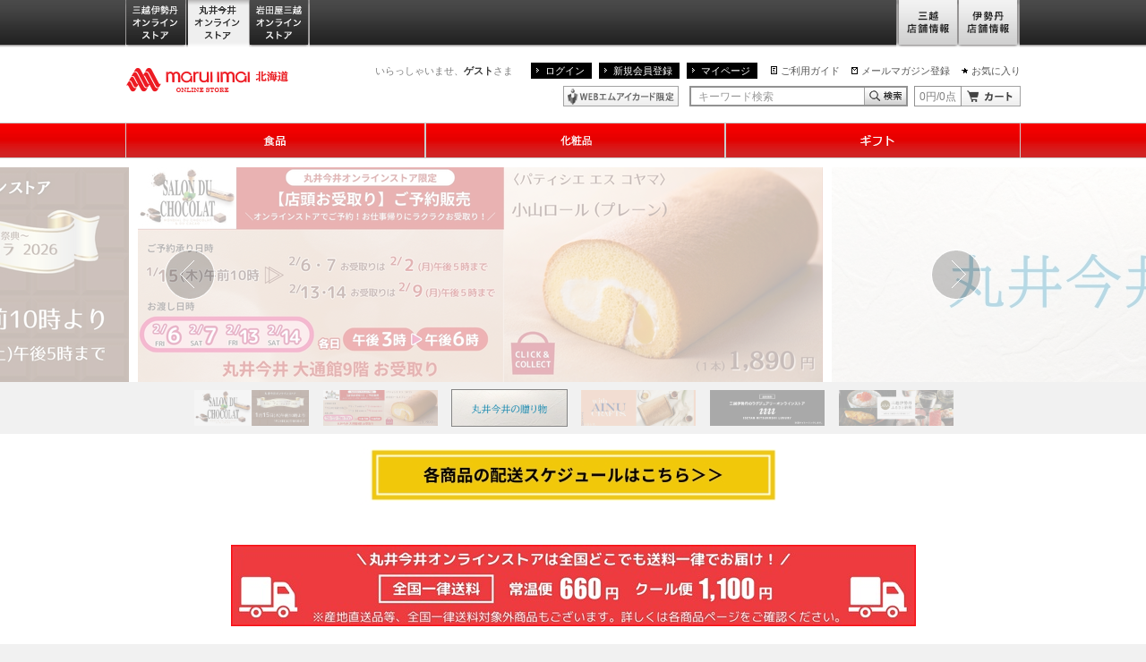

--- FILE ---
content_type: application/javascript
request_url: https://maruiimai.mistore.jp/U9Xred/9V/xi/hnf1/FonJqj4qNlZZI/9NG9JGruQuc5rc/AwhTUA/NkZ/tWU0GPgUC
body_size: 169563
content:
(function(){if(typeof Array.prototype.entries!=='function'){Object.defineProperty(Array.prototype,'entries',{value:function(){var index=0;const array=this;return {next:function(){if(index<array.length){return {value:[index,array[index++]],done:false};}else{return {done:true};}},[Symbol.iterator]:function(){return this;}};},writable:true,configurable:true});}}());(function(){Ix();qdj();Zsj();var Fc=function(Tz){return void Tz;};var Tq=function(){return ["\x6c\x65\x6e\x67\x74\x68","\x41\x72\x72\x61\x79","\x63\x6f\x6e\x73\x74\x72\x75\x63\x74\x6f\x72","\x6e\x75\x6d\x62\x65\x72"];};var qv=function(lZ,pf){return lZ>pf;};var K2=function(){return sR.apply(this,[lB,arguments]);};var l2=function(N4,ls){return N4===ls;};var Pp=function(A4){var Bq=A4%4;if(Bq===2)Bq=3;var js=42+Bq;var Mq;if(js===42){Mq=function wc(Cr,pV){return Cr*pV;};}else if(js===43){Mq=function LX(Zq,Ef){return Zq+Ef;};}else{Mq=function Z4(Pf,mq){return Pf-mq;};}return Mq;};var bc=function(){kz=["BV#JY\\","/\'=0NCM!]L^","zo~\rhwZas5ipTM\r","0;\t","CG\x3fMTO$%S]","-9J]r YA^lJU\n_`zn\b7\t9h^L\"][OGPYAB,n2\n;xLl\v\tG&WL\n","D&","yGE-n=\r3IPV"," [NJB%!072","*!(\x3fN|G!WJB","KS\"J","! -*Pb","7TK|\r","7K^7QJ|F</fd","QE\v","U-*!0\v5J]Q","\"]L","ps\ryyssoH>f)\x3f.ixP+yYj+Kyaf\t\b\'+>pc\vYl_/\\\vGf\t\"1\x07\'[k\n\bZ\b&(oH>d>\'ikM\\t\x3f_ib9D{\f7\x3f\'\bGpkzyz,4yqEz\"1k.hps\rzYj+]\va\fF(6ipc\nHyz85\\\nO\n\r\x07.i[Zlyz+yb9F\x07\bOnpc\tyyz)=Y|ef\t\v6\rjDc\x07\fyk3Te.F\r:8eUjHZV\f(qj=f\t\tjps\ryyr[4yi/t|.jpwzyulVGLO\t\x3f.he}yu\rzv9/\x07\nOnpn+yYj+\x07k~l:f8Ps\rZ|<1d\vqv>zd\x3fAyz+mp>/\x07\v9pryyUw_ib4~z&,=]kez\\t\x3fY_f>f*),gherZM3S;O\t\rghddBy\\/yg\rR\t\nv>{`h~W\'ib>f4>Sdkyyj+}b\b>j%)npe\'yyU8Vyaf\t66\rjPs\r{jn!yuf\t\x00:K\rjPs\rzZM3SmLO\t>aY\r~Yj+\x07iVJ:f\t4>bTkyzlTa\fO\t\x3f.hPN\v}yz<4yi\rB(7jpO$JPz+_ib<F#e/jpN(|_\\/hz>f$>p6>[p`uPu\t$/qou}z&4\t(,YSe|\vZ\b(<]Vn\x07Cw\v\'4`L#A\\+\x07mpJ:f(\x40Dc\b\nyz0ZpiE%+\x07.iDa\r|Mz.vyiB%\'XPuT\rj)\x07ib=/:M0^keu\vYj+gUFc\x3f.cRP[U8]v>R\t\nv>UjHZV\x07ib=/\x07\f*pryzW$t]UO\n}|\x07>{ec\nyz \\qr>/\x07\v8%pryyU,Y_f>f.,yYc\b\nyz 5kZD>/\x07\nO)hps\rz\\+\x07_\vJ:f%3;j\bE\r{ks4yuD64:0\tjVE\tyy]3UK\rO\t7/jpO<hPz)pH>f&*\v6>pcq]||U[E%*t\x3f0\ti\bE\r{\\\v]\bs_b>f\t9>jpcV_k3UK\r/\x07:OkGpn+y\\+\x07_Sf\t3:\'Ds{yz+TOf>f\t\t\x3f.i|DyyVp\x07_b<F{&4>XkuyV\\|\x00(^z>f&*\vu0\tiXv\'yyz+\x00yf>f\t\x00s9/jpO$J\\+\x07Z\bf)ghPIuHyz83Z`m\r\x07>i[U\tyyz%\tKy`Kfg8dk\'\ryz+\tp//\x07:OkQpE\tyyz&!ib>d(7jpL~Pz+_ib<Fx;>\n[pcK\\;|oH>f#w6>mPs\r{m\byuf\t\v&\rjsu\'yyW,6Vyb9F\x07\x07OnpcHyz poWr>e%mhYc\r~Yj+\x07k}h:f\t4>ySkyzlTe9O\t\f4>pcOjb;_ib;}\"v+>pc$SZ\t$u\\ou\nC%(Rku\n\bbn<7doE&(6ipc\nyz 6m\fr>R\tpH;mDcrl\vEvyi\fC|gneu\n\bY|Ta5\rp/jsg}P\\|4ymE{(6ipc\nyz lar>R\tv>UyMz-p}JD.:mCUe$Hyz0=goEz}(6ipc\brMz.vyq1~+\x3f.mkO4NZ\b&(qj=f\t\bghcd\v}yw\rKygMf\t\n\x07\'DPs\r}[\b,=Zwv>\x40/\v;hDc\fyI\r\x07_b:s\bt\x3f87jpN\\\x3fY_f>f#av>XU\fyw\rKygMf\t&3\x07\'Qkw M\\r#yoMf\t7:K\rjDc\t|\\+\x07j\b{5/\x07\nO\vnpc\tyyz\x3fp\x07_b<E\x00->mkE\nyz 6m\nH>a*(::\nXku}TZU8>oVO*~*\v\x07(mGs\vwj+yv\nR\t4>hy\t\nyz _\fr>f\'&pchjj/yte.(gPs\rwim8kSO<qOi{cgTyYqyb>ep34]DyyV$\x00Vyb=f\t(jpIj\\+\x07k\vG/f;m\bE\r{Y\v4yG~\x00(\b)as\vwj+yt\vR\n8v>`My\\+\x07_\npKfRO Mb#ykMf\tt\v;j\bE\rm\b8=_o\x40/\vjpt\fyk3|TmOD%\"1Kipc\nhl3S<O\t\nv>e`P+y\\+\x07]n`<fghPN\nh\\+\x07_Td:f,yDc\b\nyz m\fj=f\tv>z`MyMz\bvyi.v%%$GSO(\bYt\x3fGBj>f\t76[pc\tO\\+\x07k}i//\x07\v:npktzyz+hD>F\x07\r9npn+\\+\x07m~s3j/>4cVcHyz \roWr>e%4gYc\r~Yj+\x07]RF:f\t4>ikkyzlVm0O\t\x3f.hRI}yk3Ta</\x07\r9\fGpDyyP\x07VygMf\t5\nPjpO<hYj+\\u\n}{+k.pcqm\x00(oH>d%\x00+\x07\'oSTic>(qj=f\t\nv>rby\\+\x07m}hKf)+>pc$Oac >dmO\nC\x07>pcakCYvyi-Fg4g\x00\nyz =p\fr>/\x07\x07O\fpcakvyi6v:)+>-pry{s(,]Vmt{t9jpP+|A]3TK3cv>ikky\\+\x07l~kMf\tp\npcak\vEvyi6v:)+>-pry{s(,]Vmt{t9jpP+pAl]vyis\'ghPIuHyz07doC$(jpLw\\+\x07oowMf\t=G2CDc\b\nyz8\ng`qF\x00\x07(Qs{yj+hz>f&6>pcIl3Vi9R\t\rp\r;j\bE\rq[|,=]\nu5E&\x07.hDc\b\nyz8\ng`qF\x00\x07(Qs{yj+\vikMf\t3\f*spcOjb;Tz>f#&f\bipc\rSlhz>f$\b76>pc\nm\\+Z\nO\n}ww\x3f.nhO}PY\x3f_ib7D{,=~R\tzl\f\r\x07_b8r{=\x3f(iEVE\tyy]3UWR\t\nv>UjHZV\x07ib=sgmYc\fy|US4O\t\nv>ycu\'yzV(\\UGOF\x07ghPI>tu\\+yHH\x40\t4>`by\\+\x07_Sf\t7(iEUe&Ty]3US4R\t\nv>ycu\'yzV$+g`i=C\x079jp\x40+yMzphz>d\x00\f,=Gbuy\b_\\/NIMf\t\rK\rj\bE\r{YPEvyi4tcghdu4h\\+\x07koZ:fav>ZbT{yj+}sIMf\t3\fjpN\nKl3SmLO\t\r.jruc\nyz0w_oE{*4>0^hzHb\t,t\\\vo,h>N[Z-yYj+\x07hm\b:f%(pc|\\;T\x40z(\t&>rpc\rr[_\ryd(/\nv>oUtomL+yb=~%YcP","XTV\rLLI&KLF","T+*;\r=_^P\nMVX-QV","_S|","D=<6;(xRP%HL","s\rH%\'7;","LP\v","aH*","f\rU\'<","!HQ\x40\n! \"1","EG4LYI%","QS):-1JEG","[UJ\v","\r!JyW\vU!,1*",";>(7\v","C9LWX)NTF\vB",";7\x3f9","H,+\'9","0\x3fJ\\G","1LTVLYI\r!JK","hS\vdbh","a9KLT\x07LJL\rf.:!,9)ERV%WVx\v(R","N;","\tW[QT\'(0~0:MXA)tR!hO\n\x40e\'*","\x07wIe","\'E\"5l9kcAIsM^Yn5\'0I6z+qPQyQHo","=B]G(yHI+4}VW","]H-SYW","41","_H","5%\\[H","2JSN)\\hW#WV","8DPv$JWO([nB",".!\'+\f","B<61\v3_HR)w^","\"WTF","KK","F!",",JBV)","\rB.<!-","_LB\x3f%00NC\fp[WV1J]GA\x07/7~,[][","d\'7=E","z8HnC\x3f\\R]%MMWW.&2=%FRD g","S\nT ","^W8]Jl JP","3;8YXT)JgH\t6WHW A= \'*3E","T:-","-+)","=!*/3\\bV-L]","I*Z]QUz","KH^\'VkZS +77\f","%NHuU;\'+0",",=OHq8YL^","]([hB\vO","*WJV57KZNS","YTQ)L","6;)HT","s}<\v","U","*2=","\']NW","YI\r","7[VG2B;=%9","W\f","ZKz","}o","=AC","tI,!3-_NUK-hW\v=[J/K=)i7|oHL-UQXJ\bWVH_k!,6\x3f\r%","H\x3fJ^\n","$]Y_","L]W","j{sB:\r+09HEK#V","7.=\x40TP","PO4","L9UZ^","=9HZk<JkR\r*_TP","VG8p]Z([KP=U\'97;\rJEC","&,2OB"," :0.Es","[S+S]","4,(Dn}","UZ","(0","\b","Z-_","\' /;8DFL",":/","\v(R","3XEf-LY","Q|\n\f","91",",=-","3e^VJYX","^L","jCE9U]U7","3^BG!WN^","B<-9EEP#HAm\v(K]P","=76","!KpR [V","vuz9{||)b\n\v\f \vnse\x00","","1JXN","\t9EUM>\n","YC","N/","U]U","(DEt)T","(61","*P]Q7B!),*","\v;y~","P\vU-+08YTQ\x3f","UG:Q[^6W]M\vF<\'+0","_]O:%LYNS-<","lB!{JQU","\tGu",""," ,*NC","/",":%<","BSP","U]O+Z"," 12","="];};var L4=function(){if(gS["Date"]["now"]&&typeof gS["Date"]["now"]()==='number'){return gS["Math"]["round"](gS["Date"]["now"]()/1000);}else{return gS["Math"]["round"](+new (gS["Date"])()/1000);}};var Sc=function(){return sR.apply(this,[bx,arguments]);};var xZ=function(Fr){return ~Fr;};var O4=function(Ms,Q2){return Ms!=Q2;};var OX=function(){return ["NLQ8;\f\x40","HP\'r$F\x40$<.[M+NX6",";[[;\b2","7B0","&r^_g6F:\f","2#0[InW0\\2(\n\\V2#SG\x00\\A2Z\n","&L]9","","KX%[","[`>2-O^QnV\'^\f","XW","!R\t&[Q/6","\\ u\b\x3f","=]W\x3f84_","\bk,","7X0<\fGY6\n>-Ti\nAA!X,\n",";7]C\v\\a6D","1FG#;.nX\fHR6E","![d%!#NO1\x40^6Y","LLE#G\n","ey\x00CP=^1lq\b,2!UXJG","x{*","$L]6:24SI\x00\\","\t|U\nw","8\rMF.","E\x00<[\x40\x00<\'vED",":ZZ62","\x07"," \x40\x40","%JQ;\r","\n","XP1S\b\x3fZ","NU:;;","`2#\x07TI\nKP!","T0T,\nI\x40>9","$.SI\x00",";$6{Zn\x40\'X\n:\f|g","","","n^G_","!NX","\x00WP0B\'","2C*mB2#","\'H\\\fLPX\b,\nk[9\n6+TO","sG!E\x07w/2SX\x00\\\bE]iH5b\bWc\x40AyBw9"," \'XA\f[g\x07t*,\nk[92!NC\nA","\b\x40U9\n8/","9I\x401%/","\\Q","\\OL]N==(IF6$JC","(nm\fa;==","Z:e[!#NK","Q93a","P\fGF62JN[P ","h%;^Q%!24[FNA6","4R41\fMZ$8,","_\vKP5^-","D%!","E[|:\x00)j","0:/[","\b\bXX2.6;X\x40G","1^O","5_HC","#zFa\'S)<22It;","\\_\tC|7~<\f|M\'","(OA621","-#0SD","_9\v","qd\x40X","*MX2\f66SE\vf[0[ Os%!+NS","-JA0","\\[\n%+TM","\r>%TK\t\\","q<T,\\","NE#[7<K","5RCG","FP22&~h","$*SLdP*",":\f","\t;\f","[(\fA[9","\x3f","=\x3f0UG\x00eqZ\' _Q%","=IX#\x07.OM\fAx2Y<I\x40>9","$E[%\x07","M\x40652;","4>2XE]Q",".[Y"," l[:>,hOZP C","ICY6S*(\\[:","U","^Vp=C\b,\v","SZ[#\n;\'lK\t","C%",":9ZF6\x07","NS\'R\b=&",":1LCFW:[0\x40U92",">R\t(M","k\b$UNCP","8\'IX>w#N^\x00BE\'i\vXF23bTE\v\\\'R\b+M>$6[DJY~Q&\nLQ%^#-H\x00\\\'R\b+Mw8,K]T*#K\x40$^:7I^EGT%RZi#{M:8.CJG2CP:#*UNK","M{Ja\x40laN4tdS","0U_\vK","Q9","<\vMF","1I^","\x3f$\rMD5]Z#R\b0","I^]A\x07E\"FS"," \'L","_Y","\ve","{m pwb(","\'%/SYFZ=D","#\'nC\bJs<E=","X\x00[\x40!Y","sZ!L","vhD+FcLAA{\b\x40I5IHdL~j&CT>G`GiF%.f","0\'NuJY6Z;","",",\\K","l&","FQ","JG5v;","![^G","K\x07]\x40#C",">sC","S2\n#N^\x00]L","Bb","F","\n8SR\x00K"];};var x4=function mR(dh,MR){var tr=mR;while(dh!=Jw){switch(dh){case Nw:{sR(JJ,[]);sR(SN,[Rs()]);dh+=AN;(function(Tp,Y4){return sR.apply(this,[Ud,arguments]);}(['V','IqqVqDpppppp','IqQKV','3V33IpQDpppppp','nB3BIIV','3333333','VIpp','npKI','p','c','VB','cp','Bq','n','cKB','nBKnKIQBKI','cpppp','KK','BpcI','Bc','cq','3Q','cppp'],Tr));Aq=D8(bk,[['npKqDpppppp','n','c','3','IqQKV','nBKnKIQBKqDpppppp','nB3BIIV','3V33IpQDpppppp','IqqVqDpppppp','V','n3nVqKc','cpBn','Bpn3','3cKB','cIV3n','VBQI3','p','B','Q','c3','Bq','B3','Vc','Bp','VB','cp','cpp','cppp','Vppp','cppc','nKKK','BKKK','cpppp','cI','nQ','BIp','Bppp','cK','q','KKKKKK','cc','I','cDIQ','cDnV','cD3c','BBBB','cB','3Q','Bpc','VIppppp','cDQV','BDcc','QI'],Xr({})]);Hw=function YmQIpCbKmA(){function c1(){this["R1"]=(this["OZ"]&0xffff)*5+(((this["OZ"]>>>16)*5&0xffff)<<16)&0xffffffff;this.VZ=m4;}function k0(){return st(bm()[LG(wY)]+'',0,AZ());}function wH(){this["OZ"]^=this["XF"];this.VZ=X4;}U();kZ();UI();function pV(){var cN=[]['\x6b\x65\x79\x73']();pV=function(){return cN;};return cN;}function N(Gw,cV){return Gw[dO[CG]](cV);}function A1(ON,YG){var nF=A1;switch(ON){case OI:{var tO={'\x30':bm()[LG(VG)](LV,Lx,Qt),'\x33':n2()[wm(VG)](nH,mI),'\x39':n2()[wm(wY)](QF,CG),'\x41':bm()[LG(wY)].apply(null,[U2,G,Sx]),'\x49':bm()[LG(mI)](UN,sV,c4),'\x4a':hV()[zN(VG)].apply(null,[Qt,CG,Om(sO)]),'\x63':pV()[VV(VG)](Tt,VG,G,C4(C4([]))),'\x72':bm()[LG(CG)](q,A0,wY)};return function(H4){return A1(ZN,[H4,tO]);};}break;case cI:{var h2=YG[lm];c(h2[VG]);for(var NV=VG;gF(NV,h2.length);++NV){bm()[h2[NV]]=function(){var L=h2[NV];return function(OG,g0,vm){var vO=ZO.apply(null,[OG,rm,vm]);bm()[L]=function(){return vO;};return vO;};}();}}break;case CN:{var Zx=YG[lm];var W1=YZ([],[]);for(var T4=xG(Zx.length,wY);p4(T4,VG);T4--){W1+=Zx[T4];}return W1;}break;case EZ:{c=function(vx){return A1.apply(this,[VF,arguments]);};rN.call(null,Rw,[Om(l),zV,CG]);}break;case ZN:{var Y4=YG[lm];var Nm=YG[p1];var UG=hV()[zN(wY)](VG,C4(C4(wY)),hF);for(var p=VG;gF(p,Y4[bm()[LG(NZ)](rw,C4(C4({})),VG)]);p=YZ(p,wY)){var GO=Y4[hV()[zN(mI)](mI,C4(C4(VG)),AN)](p);var Q1=Nm[GO];UG+=Q1;}return UG;}break;case jt:{var D=YG[lm];if(I2(D,EF)){return S4[dO[mI]][dO[wY]](D);}else{D-=YO;return S4[dO[mI]][dO[wY]][dO[VG]](null,[YZ(nZ(D,Gx),O4),YZ(pH(D,q2),Mm)]);}}break;case VF:{var cw=YG[lm];ZO.XV=A1(CN,[cw]);while(gF(ZO.XV.length,G))ZO.XV+=ZO.XV;}break;case bY:{var xx=YG[lm];var tN=YG[p1];var jZ=YG[t4];var MI=YZ([],[]);var IF=pH(YZ(xx,JI()),Zm);var Wx=sx[jZ];var B1=VG;if(gF(B1,Wx.length)){do{var hN=N(Wx,B1);var tZ=N(ZO.XV,IF++);MI+=A1(jt,[A2(B4(ZV(hN),ZV(tZ)),B4(hN,tZ))]);B1++;}while(gF(B1,Wx.length));}return MI;}break;case EI:{var M=YG[lm];gt(M[VG]);var b4=VG;if(gF(b4,M.length)){do{pV()[M[b4]]=function(){var bO=M[b4];return function(X1,jG,Nw,O0){var mG=XG.call(null,X1,jG,xF,Tw);pV()[bO]=function(){return mG;};return mG;};}();++b4;}while(gF(b4,M.length));}}break;case jm:{var Cm=YG[lm];ZO=function(Y,RN,ZH){return A1.apply(this,[bY,arguments]);};return c(Cm);}break;}}function IN(){return P0.apply(this,[FN,arguments]);}function UF(){this["XF"]++;this.VZ=A4;}function Fw(qZ,nN){return qZ/nN;}function gF(mO,vH){return mO<vH;}function VV(VY){return Rx()[VY];}var Fx;var I4;function DH(){return pY.apply(this,[Z4,arguments]);}var AO;var QO;function HO(){return P0.apply(this,[r4,arguments]);}function n2(){var qF=function(){};n2=function(){return qF;};return qF;}var TN;function qx(){return st(bm()[LG(wY)]+'',s(),bH()-s());}var BY;function Xt(B,gm){var Zt=Xt;switch(B){case cI:{Fx=function(wF,Z0,kH){return UY.apply(this,[TZ,arguments]);};BY=function(OF){this[QG]=[OF[E4].e];};VO=function(rY,Yt){return Xt.apply(this,[t4,arguments]);};N0=function(hZ,FZ){return Xt.apply(this,[DF,arguments]);};I4=function(){this[QG][this[QG].length]={};};KG=function(){this[QG].pop();};AO=function(){return [...this[QG]];};TN=function(T0){return Xt.apply(this,[qO,arguments]);};QO=function(){this[QG]=[];};gt=function(){return UY.apply(this,[VH,arguments]);};Cw=function(){return UY.apply(this,[xt,arguments]);};NF=function(){return UY.apply(this,[DF,arguments]);};c=function(){return A1.apply(this,[EZ,arguments]);};d0=function(H,LO,V4){return Xt.apply(this,[lm,arguments]);};LH(c2,[]);dO=Fm();tY();A1.call(this,cI,[Rx()]);p0();rN.call(this,mm,[Rx()]);q1=D4();LH.call(this,mm,[Rx()]);qY=nt();A1.call(this,EI,[Rx()]);VN=rN(z0,[['A3c','A09','JJ','A9JJr999999','A9JIr999999'],C4({})]);E={m:VN[VG],L:VN[wY],s:VN[mI]};;Y1=class Y1 {constructor(){this[AY]=[];this[G1]=[];this[QG]=[];this[At]=VG;Vx(s1,[this]);this[pV()[VV(c4)].call(null,lV,NZ,PY,C4(VG))]=d0;}};return Y1;}break;case t4:{var rY=gm[lm];var Yt=gm[p1];return this[QG][xG(this[QG].length,wY)][rY]=Yt;}break;case DF:{var hZ=gm[lm];var FZ=gm[p1];for(var Jw of [...this[QG]].reverse()){if(Qw(hZ,Jw)){return FZ[lI](Jw,hZ);}}throw hV()[zN(CG)](CG,bt,qm);}break;case qO:{var T0=gm[lm];if(s2(this[QG].length,VG))this[QG]=Object.assign(this[QG],T0);}break;case lm:{var H=gm[lm];var LO=gm[p1];var V4=gm[t4];this[G1]=this[Ht](LO,V4);this[E4]=this[CH](H);this[mF]=new BY(this);this[F2](E.m,VG);try{while(gF(this[AY][E.m],this[G1].length)){var IY=this[SG]();this[IY](this);}}catch(WG){}}break;case hG:{var Px=gm[lm];Px[Px[JF](xY)]=function(){this[F2](E.m,this[MF]());};}break;case zI:{var NI=gm[lm];NI[NI[JF](G2)]=function(){this[QG].push(Ax(Om(wY),this[Zw]()));};Xt(hG,[NI]);}break;case ZN:{var pO=gm[lm];pO[pO[JF](CH)]=function(){this[QG].push(this[CH](undefined));};Xt(zI,[pO]);}break;case EI:{var XH=gm[lm];XH[XH[JF](tI)]=function(){this[QG].push(p4(this[Zw](),this[Zw]()));};Xt(ZN,[XH]);}break;case sG:{var xZ=gm[lm];xZ[xZ[JF](NN)]=function(){this[QG].push(nZ(this[Zw](),this[Zw]()));};Xt(EI,[xZ]);}break;}}function AZ(){return ZI(bm()[LG(wY)]+'',"0x"+"\x61\x36\x35\x33\x62\x30\x62");}function Xm(){return fF.apply(this,[fV,arguments]);}function w0(){return pY.apply(this,[Ux,arguments]);}function AG(E2,z2){return E2==z2;}function st(a,b,c){return a.substr(b,c);}function Bw(m2){this[QG]=Object.assign(this[QG],m2);}function fm(){return Vx.apply(this,[TZ,arguments]);}function kG(){this["bG"]=this["bG"]<<15|this["bG"]>>>17;this.VZ=qV;}function zN(Dx){return Rx()[Dx];}function Qw(CZ,sY){return CZ in sY;}0xa653b0b,1546129997;function h0(){return Xt.apply(this,[ZN,arguments]);}function JI(){var HZ;HZ=qx()-PN();return JI=function(){return HZ;},HZ;}function s2(Rt,m1){return Rt===m1;}var q1;function ZG(){return pY.apply(this,[Gm,arguments]);}function C4(hI){return !hI;}var c;var S4;function P0(nw,J4){var cm=P0;switch(nw){case PI:{var EO=J4[lm];EO[EO[JF](ht)]=function(){this[QG].push(Ax(this[Zw](),this[Zw]()));};fF(XN,[EO]);}break;case r4:{var U4=J4[lm];U4[U4[JF](wZ)]=function(){this[QG].push(gF(this[Zw](),this[Zw]()));};P0(PI,[U4]);}break;case w4:{var LI=J4[lm];LI[LI[JF](m)]=function(){this[QG].push(Qw(this[Zw](),this[Zw]()));};P0(r4,[LI]);}break;case DG:{var KN=J4[lm];KN[KN[JF](IZ)]=function(){this[QG].push(NH(this[Zw](),this[Zw]()));};P0(w4,[KN]);}break;case F1:{var MN=J4[lm];MN[MN[JF](xF)]=function(){this[QG].push(this[MF]());};P0(DG,[MN]);}break;case Z4:{var JZ=J4[lm];JZ[JZ[JF](nH)]=function(){this[QG].push(xG(this[Zw](),this[Zw]()));};P0(F1,[JZ]);}break;case Rw:{var UZ=J4[lm];UZ[UZ[JF](s4)]=function(){var T2=this[SG]();var xV=this[Zw]();var gI=this[Zw]();var hY=this[lI](gI,xV);if(C4(T2)){var GZ=this;var RY={get(QV){GZ[E4]=QV;return gI;}};this[E4]=new Proxy(this[E4],RY);}this[QG].push(hY);};P0(Z4,[UZ]);}break;case qO:{var v0=J4[lm];v0[v0[JF](GV)]=function(){var WV=this[SG]();var RZ=this[QG].pop();var Z=this[QG].pop();var GH=this[QG].pop();var n=this[AY][E.m];this[F2](E.m,RZ);try{this[dF]();}catch(zw){this[QG].push(this[CH](zw));this[F2](E.m,Z);this[dF]();}finally{this[F2](E.m,GH);this[dF]();this[F2](E.m,n);}};P0(Rw,[v0]);}break;case sG:{var TY=J4[lm];TY[TY[JF](Mx)]=function(){this[QG].push(this[BI]());};P0(qO,[TY]);}break;case FN:{var Wm=J4[lm];Wm[Wm[JF](ZF)]=function(){var Um=this[QG].pop();var GG=this[SG]();if(mN(typeof Um,bm()[LG(Qt)](TG,dZ,mI))){throw pV()[VV(Qt)](Lx,mI,YI,WN);}if(k1(GG,wY)){Um.e++;return;}this[QG].push(new Proxy(Um,{get(bV,w1,dt){if(GG){return ++bV.e;}return bV.e++;}}));};P0(sG,[Wm]);}break;}}var KG;var Vm;function X4(){this["OZ"]^=this["OZ"]>>>16;this.VZ=Mw;}function Km(fH,HG){var F=Km;switch(fH){case B0:{var M0=HG[lm];M0[M0[JF](SY)]=function(){var jN=[];var gw=this[SG]();while(gw--){switch(this[QG].pop()){case VG:jN.push(this[Zw]());break;case wY:var kI=this[Zw]();for(var ww of kI){jN.push(ww);}break;}}this[QG].push(this[zt](jN));};Xt(sG,[M0]);}break;case z0:{var vI=HG[lm];vI[vI[JF](UN)]=function(){this[QG].push(this[Zw]()&&this[Zw]());};Km(B0,[vI]);}break;case t4:{var lt=HG[lm];lt[lt[JF](x2)]=function(){var vt=[];var Kx=this[QG].pop();var K=xG(this[QG].length,wY);for(var H2=VG;gF(H2,Kx);++H2){vt.push(this[r0](this[QG][K--]));}this[b](pV()[VV(NZ)].apply(null,[EV,c4,Zw,V]),vt);};Km(z0,[lt]);}break;case CN:{var PH=HG[lm];PH[PH[JF](Sw)]=function(){var JN=this[SG]();var tm=PH[MF]();if(C4(this[Zw](JN))){this[F2](E.m,tm);}};Km(t4,[PH]);}break;case jm:{var Q2=HG[lm];Q2[Q2[JF](hx)]=function(){var XO=this[SG]();var xN=Q2[MF]();if(this[Zw](XO)){this[F2](E.m,xN);}};Km(CN,[Q2]);}break;case w4:{var J=HG[lm];J[J[JF](BV)]=function(){this[QG].push(YZ(this[Zw](),this[Zw]()));};Km(jm,[J]);}break;case Pw:{var D2=HG[lm];D2[D2[JF](r0)]=function(){this[QG].push(Fw(this[Zw](),this[Zw]()));};Km(w4,[D2]);}break;case xt:{var lF=HG[lm];lF[lF[JF](Yx)]=function(){this[QG].push(B4(this[Zw](),this[Zw]()));};Km(Pw,[lF]);}break;case UO:{var vF=HG[lm];vF[vF[JF](I1)]=function(){var XI=this[SG]();var cZ=this[SG]();var v2=this[MF]();var Jm=AO.call(this[mF]);var kV=this[E4];this[QG].push(function(...nI){var mY=vF[E4];XI?vF[E4]=kV:vF[E4]=vF[CH](this);var xO=xG(nI.length,cZ);vF[At]=YZ(xO,wY);while(gF(xO++,VG)){nI.push(undefined);}for(let M4 of nI.reverse()){vF[QG].push(vF[CH](M4));}TN.call(vF[mF],Jm);var Em=vF[AY][E.m];vF[F2](E.m,v2);vF[QG].push(nI.length);vF[dF]();var GN=vF[Zw]();while(k1(--xO,VG)){vF[QG].pop();}vF[F2](E.m,Em);vF[E4]=mY;return GN;});};Km(xt,[vF]);}break;case F1:{var vN=HG[lm];vN[vN[JF](fx)]=function(){this[QG]=[];QO.call(this[mF]);this[F2](E.m,this[G1].length);};Km(UO,[vN]);}break;}}function bN(a,b){return a.charCodeAt(b);}return Xt.call(this,cI);function rH(){return Vx.apply(this,[jV,arguments]);}function Fm(){return ["\x61\x70\x70\x6c\x79","\x66\x72\x6f\x6d\x43\x68\x61\x72\x43\x6f\x64\x65","\x53\x74\x72\x69\x6e\x67","\x63\x68\x61\x72\x43\x6f\x64\x65\x41\x74"];}function St(){return Vx.apply(this,[s1,arguments]);}function HH(){return fF.apply(this,[VH,arguments]);}function FV(){return pY.apply(this,[LN,arguments]);}function AI(){return P0.apply(this,[F1,arguments]);}var Cw;function n0(){return fF.apply(this,[KZ,arguments]);}function Y2(){return Km.apply(this,[w4,arguments]);}function jx(){return Km.apply(this,[F1,arguments]);}function kZ(){CI=+ ! +[]+! +[]+! +[]+! +[]+! +[],I=[+ ! +[]]+[+[]]-+ ! +[]-+ ! +[],jm=! +[]+! +[]+! +[]+! +[],t4=! +[]+! +[],MZ=[+ ! +[]]+[+[]]-[],lm=+[],Et=+ ! +[]+! +[]+! +[],EZ=[+ ! +[]]+[+[]]-+ ! +[],p1=+ ! +[],fY=+ ! +[]+! +[]+! +[]+! +[]+! +[]+! +[]+! +[],c2=+ ! +[]+! +[]+! +[]+! +[]+! +[]+! +[];}function JO(){return fF.apply(this,[z,arguments]);}function gx(){return A1.apply(this,[cI,arguments]);}var p1,Et,jm,t4,fY,EZ,lm,I,CI,c2,MZ;function LG(NO){return Rx()[NO];}var NF;var Y1;function m0(){return pY.apply(this,[pw,arguments]);}function NH(lZ,jO){return lZ<<jO;}function Rx(){var O1=['Dm','x1','n1','x0','YY','Bt','Im'];Rx=function(){return O1;};return O1;}var dO;function h1(){return Vx.apply(this,[jt,arguments]);}function PF(){return Vx.apply(this,[EI,arguments]);}function cG(){return fF.apply(this,[tF,arguments]);}function xG(Ct,tw){return Ct-tw;}function KY(){this["OZ"]^=this["OZ"]>>>13;this.VZ=UV;}function s(){return AZ()+rO("\x61\x36\x35\x33\x62\x30\x62")+3;}var d0;function tY(){sx=["JR:(!","u","LD]1,!","`]tX6~dcwbx\"{CAx","U,AWHVbaD1w]>mn#C01Q","","","W"];}function qV(){this["bG"]=(this["bG"]&0xffff)*0x1b873593+(((this["bG"]>>>16)*0x1b873593&0xffff)<<16)&0xffffffff;this.VZ=cY;}function nZ(SN,pI){return SN>>pI;}function D4(){return ["n)0bNV:4~V.\'H $F^\x009R(K$","nZ`\x3f_m.Icl=61W{#fshrWbyI\\`{","w",""];}function hO(){return rN.apply(this,[mm,arguments]);}function p0(){HV=["","2`.WU5\x40c*<*!+","DVP0j[","EK,5[\n5IFLX#ICj+Tq\vNPVbHN&9QA","`:\x07\tPP!JCj=G\b$IJ6R_","","]1G1r\vq!Rkw\x07"];}function FG(){return Km.apply(this,[z0,arguments]);}function H1(){return pY.apply(this,[lm,arguments]);}function UY(sZ,rx){var kx=UY;switch(sZ){case TZ:{var HI=rx[lm];var Yw=rx[p1];var fZ=rx[t4];var OH=HV[wY];var l1=YZ([],[]);var SH=HV[HI];var tt=xG(SH.length,wY);while(p4(tt,VG)){var DI=pH(YZ(YZ(tt,fZ),JI()),OH.length);var TV=N(SH,tt);var l0=N(OH,DI);l1+=A1(jt,[A2(B4(ZV(TV),ZV(l0)),B4(TV,l0))]);tt--;}return rN(vw,[l1]);}break;case UO:{var TO=rx[lm];var cO=YZ([],[]);var wG=xG(TO.length,wY);while(p4(wG,VG)){cO+=TO[wG];wG--;}return cO;}break;case MZ:{var wN=rx[lm];XG.rF=UY(UO,[wN]);while(gF(XG.rF.length,dZ))XG.rF+=XG.rF;}break;case VH:{gt=function(RV){return UY.apply(this,[MZ,arguments]);};rN.call(null,S2,[Om(dH),Sx,sH,T1]);}break;case PV:{var Kw=rx[lm];var Dt=YZ([],[]);var ft=xG(Kw.length,wY);if(p4(ft,VG)){do{Dt+=Kw[ft];ft--;}while(p4(ft,VG));}return Dt;}break;case z0:{var MO=rx[lm];Fx.DZ=UY(PV,[MO]);while(gF(Fx.DZ.length,nG))Fx.DZ+=Fx.DZ;}break;case xt:{Cw=function(vG){return UY.apply(this,[z0,arguments]);};Fx.apply(null,[c4,wY,Om(rI)]);}break;case jt:{var DY=rx[lm];var j=YZ([],[]);var GF=xG(DY.length,wY);if(p4(GF,VG)){do{j+=DY[GF];GF--;}while(p4(GF,VG));}return j;}break;case qt:{var WZ=rx[lm];KV.zm=UY(jt,[WZ]);while(gF(KV.zm.length,vV))KV.zm+=KV.zm;}break;case DF:{NF=function(QZ){return UY.apply(this,[qt,arguments]);};LH.call(null,TZ,[Om(Nx),VG]);}break;}}function PN(){return YH(f4(),158550);}function YH(DN,j4){var lH={DN:DN,OZ:j4,XF:0,FF:0,VZ:DO};while(!lH.VZ());return lH["OZ"]>>>0;}function Mw(){this["OZ"]=(this["OZ"]&0xffff)*0x85ebca6b+(((this["OZ"]>>>16)*0x85ebca6b&0xffff)<<16)&0xffffffff;this.VZ=KY;}var S2,Gm,F1,vw,bY,Mm,s1,r4,qt,EF,jV,hG,FN,XN,TZ,DF,YO,PI,OI,Rw,LN,jt,CN,sG,q2,KZ,mm,O4,w4,EI,zI,VF,qO,Ux,Pw,xt,PV,tF,fV,Z4,cI,z0,DG,UO,WO,pw,z,B0,ZN,PO,VH;function bm(){var Ex=[];bm=function(){return Ex;};return Ex;}function IO(){return fF.apply(this,[CI,arguments]);}function Ax(v4,YV){return v4*YV;}function bH(){return ZI(bm()[LG(wY)]+'',";",AZ());}function fF(k4,OY){var mH=fF;switch(k4){case fV:{var r=OY[lm];r[r[JF](dx)]=function(){this[QG].push(this[Lw]());};Km(F1,[r]);}break;case z:{var Bm=OY[lm];Bm[Bm[JF](mZ)]=function(){this[QG].push(jH(this[Zw](),this[Zw]()));};fF(fV,[Bm]);}break;case w4:{var X=OY[lm];X[X[JF](Nx)]=function(){this[QG].push(G0(this[Zw](),this[Zw]()));};fF(z,[X]);}break;case VH:{var kO=OY[lm];kO[kO[JF](KH)]=function(){I4.call(this[mF]);};fF(w4,[kO]);}break;case CI:{var NY=OY[lm];NY[NY[JF](mw)]=function(){var jw=this[SG]();var kF=this[SG]();var bF=this[SG]();var C0=this[Zw]();var W0=[];for(var nY=VG;gF(nY,bF);++nY){switch(this[QG].pop()){case VG:W0.push(this[Zw]());break;case wY:var QH=this[Zw]();for(var L1 of QH.reverse()){W0.push(L1);}break;default:throw new Error(hV()[zN(NZ)](NZ,wx,fN));}}var D1=C0.apply(this[E4].e,W0.reverse());jw&&this[QG].push(this[CH](D1));};fF(VH,[NY]);}break;case LN:{var AV=OY[lm];AV[AV[JF](LY)]=function(){this[b](this[QG].pop(),this[Zw](),this[SG]());};fF(CI,[AV]);}break;case I:{var lY=OY[lm];lY[lY[JF](Hm)]=function(){this[QG].push(s2(this[Zw](),this[Zw]()));};fF(LN,[lY]);}break;case tF:{var ct=OY[lm];ct[ct[JF](c0)]=function(){KG.call(this[mF]);};fF(I,[ct]);}break;case KZ:{var qw=OY[lm];qw[qw[JF](Zw)]=function(){this[QG].push(this[SG]());};fF(tF,[qw]);}break;case XN:{var h=OY[lm];h[h[JF](Lw)]=function(){this[QG].push(VI(this[Zw](),this[Zw]()));};fF(KZ,[h]);}break;}}function TF(){return P0.apply(this,[DG,arguments]);}function MH(){return Vx.apply(this,[WO,arguments]);}var HV;var N0;function UI(){qO=EZ+CI*MZ,xt=jm+jm*MZ,LN=lm+jm*MZ,fV=t4+jm*MZ,sG=c2+jm*MZ,Mm=lm+t4*MZ+Et*MZ*MZ+c2*MZ*MZ*MZ+CI*MZ*MZ*MZ*MZ,Z4=fY+t4*MZ,qt=CI+CI*MZ,S2=p1+CI*MZ,VF=jm+MZ,Rw=lm+Et*MZ,KZ=Et+t4*MZ,q2=jm+t4*MZ+lm*MZ*MZ+MZ*MZ*MZ,z0=Et+MZ,hG=fY+jm*MZ,mm=t4+MZ,PI=EZ+t4*MZ,w4=CI+t4*MZ,Gm=I+MZ,jV=fY+Et*MZ,FN=c2+Et*MZ,EI=p1+c2*MZ,zI=lm+CI*MZ,DG=lm+t4*MZ,YO=c2+Et*MZ+CI*MZ*MZ+CI*MZ*MZ*MZ+c2*MZ*MZ*MZ*MZ,s1=jm+CI*MZ,UO=EZ+MZ,tF=p1+Et*MZ,XN=fY+MZ,z=Et+Et*MZ,F1=I+CI*MZ,DF=I+Et*MZ,EF=CI+Et*MZ+CI*MZ*MZ+CI*MZ*MZ*MZ+c2*MZ*MZ*MZ*MZ,Ux=I+jm*MZ,O4=c2+EZ*MZ+t4*MZ*MZ+CI*MZ*MZ*MZ+CI*MZ*MZ*MZ*MZ,bY=jm+Et*MZ,cI=t4+Et*MZ,pw=fY+CI*MZ,Pw=c2+t4*MZ,OI=t4+CI*MZ,PO=Et+jm*MZ,r4=EZ+Et*MZ,CN=t4+t4*MZ,PV=p1+jm*MZ,B0=I+t4*MZ,WO=EZ+jm*MZ,vw=jm+t4*MZ,TZ=CI+jm*MZ,jt=c2+CI*MZ,VH=Et+CI*MZ,ZN=t4+c2*MZ;}function pY(IG,jF){var FH=pY;switch(IG){case VH:{var dY=jF[lm];dY[dY[JF](DV)]=function(){this[QG].push(this[sV](this[Lw]()));};P0(FN,[dY]);}break;case PV:{var j2=jF[lm];j2[j2[JF](wV)]=function(){this[QG].push(pH(this[Zw](),this[Zw]()));};pY(VH,[j2]);}break;case lm:{var W2=jF[lm];pY(PV,[W2]);}break;case Z4:{var hH=jF[lm];var Lt=jF[p1];hH[JF]=function(J1){return pH(YZ(J1,Lt),Ot);};pY(lm,[hH]);}break;case Rw:{var V2=jF[lm];V2[dF]=function(){var sw=this[SG]();while(mN(sw,E.s)){this[sw](this);sw=this[SG]();}};}break;case z:{var fI=jF[lm];fI[lI]=function(cx,Bx){return {get e(){return cx[Bx];},set e(BO){cx[Bx]=BO;}};};pY(Rw,[fI]);}break;case Gm:{var w2=jF[lm];w2[CH]=function(q4){return {get e(){return q4;},set e(RI){q4=RI;}};};pY(z,[w2]);}break;case Ux:{var Ow=jF[lm];Ow[zt]=function(Ft){return {get e(){return Ft;},set e(SZ){Ft=SZ;}};};pY(Gm,[Ow]);}break;case LN:{var dN=jF[lm];dN[Lw]=function(){var R2=B4(NH(this[SG](),xw),this[SG]());var t=hV()[zN(wY)](VG,dm,hF);for(var T=VG;gF(T,R2);T++){t+=String.fromCharCode(this[SG]());}return t;};pY(Ux,[dN]);}break;case pw:{var TI=jF[lm];TI[MF]=function(){var gG=B4(B4(B4(NH(this[SG](),Zm),NH(this[SG](),xm)),NH(this[SG](),xw)),this[SG]());return gG;};pY(LN,[TI]);}break;}}function Nt(){return Xt.apply(this,[EI,arguments]);}var VN;var sx;function m4(){this["OZ"]=(this["R1"]&0xffff)+0x6b64+(((this["R1"]>>>16)+0xe654&0xffff)<<16);this.VZ=UF;}function SV(){this["OZ"]=this["OZ"]<<13|this["OZ"]>>>19;this.VZ=c1;}function jH(lG,C2){return lG^C2;}function V1(){return fF.apply(this,[w4,arguments]);}function LZ(){return Xt.apply(this,[zI,arguments]);}function wm(HF){return Rx()[HF];}function GI(){return this;}function zH(){return Vx.apply(this,[zI,arguments]);}var E;function Q(){if(this["FF"]<rO(this["DN"]))this.VZ=DO;else this.VZ=wH;}function qN(){return P0.apply(this,[Rw,arguments]);}function nt(){return ["\\","}FUW","3_2KB2&\\2QKP\"RGQL\'$,9_d\tI\v&V\v&\x07\tzOJ0OJ[","4UX3!","\x07","Ml\x3fb!z)<n\x40d;MYOJg6V8ww","BF\v719\x07(","jW0{#(;X&iLTy\x00}>}uM>\n\t9h","7/4"];}function XG(){return rN.apply(this,[S2,arguments]);}function G4(){return P0.apply(this,[PI,arguments]);}function bZ(){return Km.apply(this,[t4,arguments]);}var VO;function t1(){return Xt.apply(this,[hG,arguments]);}function zG(){return A1.apply(this,[EI,arguments]);}function mN(d2,r2){return d2!=r2;}function jY(){return P0.apply(this,[Z4,arguments]);}function Qm(){this["bG"]=(this["bG"]&0xffff)*0xcc9e2d51+(((this["bG"]>>>16)*0xcc9e2d51&0xffff)<<16)&0xffffffff;this.VZ=kG;}function zF(){return pY.apply(this,[z,arguments]);}function DO(){this["bG"]=bN(this["DN"],this["FF"]);this.VZ=f;}function I2(Sm,It){return Sm<=It;}function B2(){return pY.apply(this,[VH,arguments]);}function qG(){return pY.apply(this,[PV,arguments]);}function F4(){return pY.apply(this,[Rw,arguments]);}function Ox(){return Km.apply(this,[Pw,arguments]);}var qY;function I0(){return Km.apply(this,[UO,arguments]);}function UV(){this["OZ"]=(this["OZ"]&0xffff)*0xc2b2ae35+(((this["OZ"]>>>16)*0xc2b2ae35&0xffff)<<16)&0xffffffff;this.VZ=AH;}function mV(){return P0.apply(this,[sG,arguments]);}function LH(tx,X2){var S=LH;switch(tx){case c2:{wY=+ ! ![];mI=wY+wY;CG=wY+mI;VG=+[];NZ=CG+wY;c4=mI*CG*wY;Qt=CG+mI;Sx=mI*NZ-c4+Qt;Gx=CG*c4-Sx-wY;sF=mI+Gx+Sx*CG;xw=Sx*wY+mI+CG-NZ;P4=wY*xw-NZ+Qt;LV=NZ-c4+Gx*sF-P4;Lx=Qt-Sx+P4+sF+CG;nH=xw*Gx;xI=Gx*P4+Sx+CG;QF=xI+wY+c4;U2=Gx+xI*Qt+Sx;G=Sx-Qt+sF+CG+Gx;UN=xI+sF+P4+c4+xw;sV=c4*CG+sF+mI;sO=sF*mI-Gx+wY+xI;Tt=P4*CG+xI+Sx*Qt;q=xw*Sx*wY+Qt*c4;A0=Sx+Qt-mI+NZ;hF=CG*Qt*c4;rw=mI-Qt*P4+sF*Sx;AN=sF-P4*mI+xI*Qt;xF=NZ+sF-c4+Qt*xw;Tw=mI+xw+NZ+Gx*CG;dZ=mI+Qt*xw+Gx+sF;dH=Qt+Gx*NZ*xw-xI;sH=Gx+wY+P4+CG*Qt;T1=Sx*wY*P4-mI+CG;rm=mI*sF-Sx-NZ*wY;Zm=c4-NZ+xw+mI*Sx;nG=xw*Sx-c4;rI=sF*Sx-Qt+CG+mI;vV=P4+c4*xw+Qt;Nx=sF+NZ+Sx*CG*P4;l=P4*Gx+xI+sF;zV=P4+CG+Qt+NZ+c4;Q0=wY+Sx+Qt*NZ+CG;pm=P4*mI+c4*CG-Gx;OO=sF*Sx+xI-CG+P4;Ix=Gx*Qt+NZ*mI+P4;N2=c4+xw*CG-mI*wY;b=sF+NZ+Qt+xw-Gx;QG=Qt*wY+P4+Sx*sF;E4=Qt*P4*mI+c4*wY;lI=P4-xw+Qt*Sx*c4;bt=Qt*c4+P4*Sx+mI;qm=Sx*NZ*xw*wY*mI;JF=sF+mI*P4*Gx;xY=NZ*mI*P4+Qt*xw;F2=Gx*P4+Qt*c4*CG;MF=CG*mI*sF-c4+NZ;G2=xw+xI+mI*CG;Zw=P4+mI+Qt+sF-Gx;CH=mI+Gx*P4+CG*xw;tI=xw+xI+sF-NZ;NN=NZ*sF+c4+Qt-CG;SY=Sx+xw*mI+sF*NZ;SG=sF+c4+NZ+xI+P4;zt=NZ*Qt-wY+Gx-P4;x2=P4*Gx+Sx*Qt*mI;r0=Sx+P4+Gx+Qt*sF;EV=xI*Qt+NZ+xw*CG;V=P4*Gx+mI+Qt;Sw=mI*xI-sF+NZ-Gx;hx=xw+xI+CG*NZ*Qt;BV=Sx*NZ+c4*CG*P4;Yx=P4*Gx+mI+xI;I1=Sx*Gx+xI-P4+sF;mF=c4*CG-P4*wY+xw;At=c4*mI+xI+NZ+sF;AY=Gx+wY+sF-P4+CG;dF=mI+xI+CG+Sx*c4;fx=sF*NZ-CG*xw+xI;G1=Qt-xw+P4*NZ+xI;dx=NZ+xI+xw*mI*Sx;Lw=Gx*Qt-mI*NZ;mZ=NZ*P4*c4+Qt;KH=xI*mI+P4+Gx*CG;mw=xw*CG*Gx+c4-Qt;wx=Qt+c4*xw+Gx;fN=Gx+CG+sF*wY*Sx;LY=Sx*P4+CG*c4*Gx;Hm=sF+P4*c4*NZ-wY;c0=sF*xw-CG-Sx;ht=CG+sF+Qt*mI+Gx;wZ=Gx*Qt+mI-wY+Sx;m=Qt+NZ*P4+xw*CG;IZ=Sx+sF*CG-P4*NZ;s4=c4*P4+sF-Qt+mI;GV=Gx-wY+xw*mI*Qt;Mx=sF-wY+Sx*Gx-xw;BI=sF*xw-mI*c4+CG;ZF=Gx*c4-mI+Qt*xw;TG=Qt+sF*Gx-xI;YI=wY*Gx+NZ+Sx-P4;WN=Qt+c4*CG*wY;DV=xI-c4+Qt*mI-CG;wV=xI+P4-Gx+NZ;Ot=xw*sF-Sx+wY-mI;dm=c4-Qt+P4-mI+CG;xm=NZ+Gx+c4+Qt-P4;zY=xw*NZ-CG+P4-mI;Q4=Sx*wY+Gx*CG;Ht=xw*Qt+wY+CG*c4;KO=NZ*xw+Sx*c4;lV=wY+mI*sF*P4-xw;PY=wY*mI*c4+Gx*NZ;}break;case TZ:{var fG=X2[lm];var WF=X2[p1];var CO=q1[wY];var Hx=YZ([],[]);var Tx=q1[WF];var RO=xG(Tx.length,wY);if(p4(RO,VG)){do{var Cx=pH(YZ(YZ(RO,fG),JI()),CO.length);var JV=N(Tx,RO);var lw=N(CO,Cx);Hx+=A1(jt,[A2(ZV(A2(JV,lw)),B4(JV,lw))]);RO--;}while(p4(RO,VG));}return rN(DG,[Hx]);}break;case mm:{var kN=X2[lm];NF(kN[VG]);var Tm=VG;while(gF(Tm,kN.length)){n2()[kN[Tm]]=function(){var Uw=kN[Tm];return function(d,lO){var pZ=KV(d,lO);n2()[Uw]=function(){return pZ;};return pZ;};}();++Tm;}}break;}}function G0(t2,RH){return t2>>>RH;}function PG(){return fF.apply(this,[I,arguments]);}function Vx(l2,Ym){var g=Vx;switch(l2){case EI:{var s0=Ym[lm];s0[BI]=function(){var YN=hV()[zN(wY)](VG,zY,hF);for(let BN=VG;gF(BN,xw);++BN){YN+=this[SG]().toString(mI).padStart(xw,n2()[wm(wY)](QF,CG));}var dG=parseInt(YN.slice(wY,YI),mI);var Aw=YN.slice(YI);if(AG(dG,VG)){if(AG(Aw.indexOf(bm()[LG(wY)].apply(null,[U2,Q4,Sx])),Om(wY))){return VG;}else{dG-=VN[CG];Aw=YZ(n2()[wm(wY)](QF,CG),Aw);}}else{dG-=VN[NZ];Aw=YZ(bm()[LG(wY)].call(null,U2,P4,Sx),Aw);}var Kt=VG;var Am=wY;for(let kY of Aw){Kt+=Ax(Am,parseInt(kY));Am/=mI;}return Ax(Kt,Math.pow(mI,dG));};pY(pw,[s0]);}break;case zI:{var zO=Ym[lm];zO[Ht]=function(Ew,X0){var U0=atob(Ew);var PZ=VG;var zx=[];var dI=VG;for(var bw=VG;gF(bw,U0.length);bw++){zx[dI]=U0.charCodeAt(bw);PZ=jH(PZ,zx[dI++]);}pY(Z4,[this,pH(YZ(PZ,X0),Ot)]);return zx;};Vx(EI,[zO]);}break;case EZ:{var FI=Ym[lm];FI[SG]=function(){return this[G1][this[AY][E.m]++];};Vx(zI,[FI]);}break;case jV:{var Dw=Ym[lm];Dw[Zw]=function(f0){return this[r0](f0?this[QG][xG(this[QG][bm()[LG(NZ)](rw,E4,VG)],wY)]:this[QG].pop());};Vx(EZ,[Dw]);}break;case jt:{var k2=Ym[lm];k2[r0]=function(WH){return AG(typeof WH,bm()[LG(Qt)](TG,C4({}),mI))?WH.e:WH;};Vx(jV,[k2]);}break;case TZ:{var j1=Ym[lm];j1[sV]=function(tH){return N0.call(this[mF],tH,this);};Vx(jt,[j1]);}break;case WO:{var OV=Ym[lm];OV[b]=function(FO,WI,qH){if(AG(typeof FO,bm()[LG(Qt)](TG,KO,mI))){qH?this[QG].push(FO.e=WI):FO.e=WI;}else{VO.call(this[mF],FO,WI);}};Vx(TZ,[OV]);}break;case s1:{var M2=Ym[lm];M2[F2]=function(Jt,BZ){this[AY][Jt]=BZ;};M2[zV]=function(xH){return this[AY][xH];};Vx(WO,[M2]);}break;}}function W4(){return Km.apply(this,[B0,arguments]);}function rN(sN,EG){var nO=rN;switch(sN){case Rw:{var q0=EG[lm];var MG=EG[p1];var MY=EG[t4];var Gt=sx[NZ];var l4=YZ([],[]);var JG=sx[MY];for(var XZ=xG(JG.length,wY);p4(XZ,VG);XZ--){var dV=pH(YZ(YZ(XZ,q0),JI()),Gt.length);var gH=N(JG,XZ);var ZY=N(Gt,dV);l4+=A1(jt,[A2(B4(ZV(gH),ZV(ZY)),B4(gH,ZY))]);}return A1(jm,[l4]);}break;case PO:{var RF=EG[lm];var EN=EG[p1];var RG=EG[t4];var QY=EG[Et];var Ww=YZ([],[]);var E1=pH(YZ(RF,JI()),Q0);var b2=qY[EN];var NG=VG;if(gF(NG,b2.length)){do{var Ut=N(b2,NG);var HN=N(XG.rF,E1++);Ww+=A1(jt,[A2(ZV(A2(Ut,HN)),B4(Ut,HN))]);NG++;}while(gF(NG,b2.length));}return Ww;}break;case KZ:{var UH=EG[lm];XG=function(R4,w,S0,II){return rN.apply(this,[PO,arguments]);};return gt(UH);}break;case S2:{var Pt=EG[lm];var x=EG[p1];var d1=EG[t4];var hm=EG[Et];var tV=qY[Qt];var z4=YZ([],[]);var N4=qY[x];for(var gZ=xG(N4.length,wY);p4(gZ,VG);gZ--){var FY=pH(YZ(YZ(gZ,Pt),JI()),tV.length);var CF=N(N4,gZ);var gV=N(tV,FY);z4+=A1(jt,[A2(ZV(A2(CF,gV)),B4(CF,gV))]);}return rN(KZ,[z4]);}break;case t4:{var Iw=EG[lm];var x4=EG[p1];var P1=EG[t4];var qI=YZ([],[]);var j0=pH(YZ(P1,JI()),A0);var t0=HV[Iw];var rt=VG;if(gF(rt,t0.length)){do{var g4=N(t0,rt);var IH=N(Fx.DZ,j0++);qI+=A1(jt,[A2(B4(ZV(g4),ZV(IH)),B4(g4,IH))]);rt++;}while(gF(rt,t0.length));}return qI;}break;case vw:{var K0=EG[lm];Fx=function(b0,wO,BF){return rN.apply(this,[t4,arguments]);};return Cw(K0);}break;case EI:{var R0=EG[lm];var lx=EG[p1];var gO=YZ([],[]);var bx=pH(YZ(R0,JI()),Q0);var QI=q1[lx];var cF=VG;if(gF(cF,QI.length)){do{var km=N(QI,cF);var wt=N(KV.zm,bx++);gO+=A1(jt,[A2(ZV(A2(km,wt)),B4(km,wt))]);cF++;}while(gF(cF,QI.length));}return gO;}break;case DG:{var N1=EG[lm];KV=function(WY,LF){return rN.apply(this,[EI,arguments]);};return NF(N1);}break;case mm:{var k=EG[lm];Cw(k[VG]);for(var gN=VG;gF(gN,k.length);++gN){hV()[k[gN]]=function(){var Mt=k[gN];return function(U1,XY,sm){var n4=Fx(U1,pm,sm);hV()[Mt]=function(){return n4;};return n4;};}();}}break;case z0:{var O2=EG[lm];var f2=EG[p1];var Z2=[];var jI=A1(OI,[]);var MV=f2?S4[pV()[VV(mI)].apply(null,[OO,wY,mI,sF])]:S4[pV()[VV(wY)](QF,CG,sV,sV)];for(var KF=VG;gF(KF,O2[bm()[LG(NZ)].apply(null,[rw,Ix,VG])]);KF=YZ(KF,wY)){Z2[pV()[VV(CG)].call(null,Om(N2),xw,C4(C4(VG)),b)](MV(jI(O2[KF])));}return Z2;}break;}}function k1(mx,sI){return mx>sI;}function KV(){return LH.apply(this,[TZ,arguments]);}function A4(){this["FF"]++;this.VZ=Q;}function YZ(g2,SF){return g2+SF;}function Vw(){return fF.apply(this,[XN,arguments]);}function mt(){return P0.apply(this,[w4,arguments]);}function rV(){return Xt.apply(this,[sG,arguments]);}function rZ(){return Km.apply(this,[jm,arguments]);}function ZO(){return rN.apply(this,[Rw,arguments]);}function Om(P){return -P;}function U(){Vm={};wY=1;bm()[LG(wY)]=YmQIpCbKmA;if(typeof window!==[]+[][[]]){S4=window;}else if(typeof global!==[]+[][[]]){S4=global;}else{S4=this;}}function f4(){return k0()+V0()+typeof S4[bm()[LG(wY)].name];}function V0(){return st(bm()[LG(wY)]+'',bH()+1);}function Xx(){return Km.apply(this,[xt,arguments]);}function rO(a){return a.length;}function pF(){return Vx.apply(this,[EZ,arguments]);}function cY(){this["OZ"]^=this["bG"];this.VZ=SV;}function v(){return P0.apply(this,[qO,arguments]);}var gt;function pH(Lm,C){return Lm%C;}function A2(Qx,L0){return Qx&L0;}function f(){if([10,13,32].includes(this["bG"]))this.VZ=A4;else this.VZ=Qm;}function VI(px,TH){return px!==TH;}function ZI(a,b,c){return a.indexOf(b,c);}function p4(gY,J2){return gY>=J2;}function hV(){var f1=[];hV=function(){return f1;};return f1;}function hw(){return fF.apply(this,[LN,arguments]);}function P2(){return LH.apply(this,[mm,arguments]);}var wY,mI,CG,VG,NZ,c4,Qt,Sx,Gx,sF,xw,P4,LV,Lx,nH,xI,QF,U2,G,UN,sV,sO,Tt,q,A0,hF,rw,AN,xF,Tw,dZ,dH,sH,T1,rm,Zm,nG,rI,vV,Nx,l,zV,Q0,pm,OO,Ix,N2,b,QG,E4,lI,bt,qm,JF,xY,F2,MF,G2,Zw,CH,tI,NN,SY,SG,zt,x2,r0,EV,V,Sw,hx,BV,Yx,I1,mF,At,AY,dF,fx,G1,dx,Lw,mZ,KH,mw,wx,fN,LY,Hm,c0,ht,wZ,m,IZ,s4,GV,Mx,BI,ZF,TG,YI,WN,DV,wV,Ot,dm,xm,zY,Q4,Ht,KO,lV,PY;function EH(){return Km.apply(this,[CN,arguments]);}function B4(ZZ,CV){return ZZ|CV;}function AH(){this["OZ"]^=this["OZ"]>>>16;this.VZ=GI;}function ZV(L4){return ~L4;}}();FG={};}break;case pk:{var gq=MR[OO];K8.push(BR);dh-=fS;var kq=gq[w2()[qh(sr)].call(null,Jf,Zr,Dh,zr,k4,vv)]||{};kq[ff()[Ss(Gf)](Dv,W8,wh,IV)]=K4()[xX(Fs)].call(null,Wd,c7),delete kq[UX(typeof fR()[E2(73)],'undefined')?fR()[E2(28)].apply(null,[1574,78]):fR()[E2(1)].call(null,572,84)],gq[w2()[qh(sr)](Jf,m8,Or,zr,k4,Lv)]=kq;K8.pop();}break;case V:{ZA=sR(hE,[]);dh+=dO;sR(Zl,[Rs()]);sR(OP,[]);sR(xQ,[]);}break;case EQ:{var Os={};K8.push(qp);Yq[fR()[E2(k4)].apply(null,[jN,Q8])]=dR;Yq[fR()[E2(ks)].call(null,RC,nh)]=Os;Yq[w2()[qh(UZ)](cZ,rs,Ap,tR,Hp,kZ)]=function(Rz,wz,mZ){K8.push(QZ);if(Xr(Yq[Dr()[Sr(Nz)](p2,Xr(Hp),Iq,M2)](Rz,wz))){gS[UX(typeof Y2()[gs(k4)],'undefined')?Y2()[gs(GV)](nq,s7,Mv):Y2()[gs(g4)].apply(null,[nr,VZ,A0])][K4()[xX(j2)].call(null,Dh,rS)](Rz,wz,mR(Mx,[Dr()[Sr(b4)](qJ,Xr({}),mp,Xr({})),Xr(OO),l2(typeof T0()[z0(Hp)],'undefined')?T0()[z0(Hp)](vR,vr,Nf,tp):T0()[z0(UZ)].call(null,TV,Gf,D4,Bv),mZ]));}K8.pop();};dh=wk;}break;case xP:{D8(WQ,[]);CA();dh=hK;Nr();mr=wR();qc();f4=Tq();}break;case VC:{sR(mx,[Rs()]);sR(zS,[]);IR=sR(tE,[]);dh-=Z;sR(xx,[Rs()]);sR(FN,[]);}break;case XO:{dh=Jw;return K8.pop(),qX=Op[Rv],qX;}break;case LS:{(function(){return mR.apply(this,[Ok,arguments]);}());K8.pop();dh+=A;}break;case IE:{var HZ=MR[OO];var fv=UZ;for(var BX=UZ;kR(BX,HZ.length);++BX){var x2=pX(HZ,BX);if(kR(x2,gK)||qv(x2,NC))fv=J8(fv,Hp);}return fv;}break;case zP:{x8=function(){return Xc.apply(this,[mS,arguments]);};XR=function(){return Xc.apply(this,[GO,arguments]);};NV=function(){return Xc.apply(this,[Xx,arguments]);};Ps=function(GR,YZ,nv){return Xc.apply(this,[MK,arguments]);};dh=xP;zZ=function(){return Xc.apply(this,[Hl,arguments]);};}break;case Jk:{var pr=MR;K8.push(V4);dh=Jw;var lf=pr[UZ];for(var RA=Hp;kR(RA,pr[l2(typeof pR()[Er(Hp)],J8('',[][[]]))?pR()[Er(W8)].apply(null,[Cs,tX,ks]):pR()[Er(UZ)].call(null,Nh,dE,CZ)]);RA+=kZ){lf[pr[RA]]=pr[J8(RA,Hp)];}K8.pop();}break;case tO:{z8=function(dR){return mR.apply(this,[vd,arguments]);}([function(mz,S0){return mR.apply(this,[K7,arguments]);},function(Y0,I4,Bs){'use strict';return Kv.apply(this,[PQ,arguments]);}]);K8.pop();dh-=tE;}break;case Xx:{Zs.fC=kz[bV];sR.call(this,zl,[eS1_xor_4_memo_array_init()]);return '';}break;case k7:{for(var Rq=Aq[kZ];kR(Rq,MR[pR()[Er(UZ)](Nh,ck,U8)]);Rq++){var kA=MR[Rq];if(UX(kA,null)&&UX(kA,undefined)){for(var Bz in kA){if(gS[UX(typeof Y2()[gs(Hp)],'undefined')?Y2()[gs(GV)].call(null,U8,Pk,Mv):Y2()[gs(g4)](Dv,rv,f8)][Dr()[Sr(kZ)].apply(null,[Xk,g4,NZ,cr])][Sh()[G2(ks)].apply(null,[wd,vq,NZ])].call(kA,Bz)){dz[Bz]=kA[Bz];}}}}dh+=sd;}break;case Il:{K8.pop();dh=Jw;}break;case hB:{var Yq=function(rr){K8.push(F2);if(Os[rr]){var BV;return BV=Os[rr][pR()[Er(Lv)](Z2,Q,Uq)],K8.pop(),BV;}var Pr=Os[rr]=mR(Mx,[l2(typeof Y2()[gs(ks)],J8([],[][[]]))?Y2()[gs(g4)](j2,d8,Vq):Y2()[gs(j2)](Uq,JB,Is),rr,K4()[xX(Gf)].call(null,mX,p4),Xr(sB),l2(typeof pR()[Er(Lv)],J8([],[][[]]))?pR()[Er(W8)](jA,m4,Xr(Xr({}))):pR()[Er(Lv)](Z2,Q,b0),{}]);dR[rr].call(Pr[pR()[Er(Lv)](Z2,Q,Xr(Xr([])))],Pr,Pr[pR()[Er(Lv)].apply(null,[Z2,Q,kZ])],Yq);Pr[K4()[xX(Gf)](mX,p4)]=Xr(Xr({}));var V0;return V0=Pr[l2(typeof pR()[Er(sr)],'undefined')?pR()[Er(W8)].apply(null,[SR,wp,b4]):pR()[Er(Lv)](Z2,Q,Xr(Xr(Hp)))],K8.pop(),V0;};dh+=VP;}break;case OP:{var hf=MR[OO];var xq=UZ;for(var vZ=UZ;kR(vZ,hf.length);++vZ){var Hv=pX(hf,vZ);if(kR(Hv,gK)||qv(Hv,NC))xq=J8(xq,Hp);}return xq;}break;case wk:{Yq[l2(typeof K4()[xX(qZ)],'undefined')?K4()[xX(Ih)](RG,nD):K4()[xX(GV)].apply(null,[Ls,p0])]=function(Mm){return mR.apply(this,[Uj,arguments]);};dh=VP;}break;case ZN:{dh+=Id;return K8.pop(),K1=V6[bU],K1;}break;case PP:{var KT=MR[OO];dh=Jw;var x6=UZ;for(var mU=UZ;kR(mU,KT.length);++mU){var wn=pX(KT,mU);if(kR(wn,gK)||qv(wn,NC))x6=J8(x6,Hp);}return x6;}break;case hE:{K2.TO=FT[N3];dh=Jw;Xc.call(this,zB,[eS1_xor_5_memo_array_init()]);return '';}break;case fP:{j1.EP=IA[Eg];sR.call(this,Nx,[eS1_xor_0_memo_array_init()]);return '';}break;case Ax:{gS[Y2()[gs(Gf)](Ap,wL,TU)][Y2()[gs(qZ)](WD,BI,Mg)]=function(T9){K8.push(vY);var bW=fR()[E2(GV)].call(null,ZG,dY);var Dn=pR()[Er(b4)](jm,BG,X6);var A1=gS[Sh()[G2(GV)](vY,A6,Zr)](T9);for(var LA,Kn,mY=UZ,LY=Dn;A1[Y2()[gs(kZ)].call(null,W8,OJ,XL)](Dt(mY,UZ))||(LY=Y2()[gs(b4)](zW,Zg,rW),nn(mY,Hp));bW+=LY[Y2()[gs(kZ)](Xr(Xr({})),OJ,XL)](jn(RU,k3(LA,q5(Lv,UD(nn(mY,Hp),Lv)))))){Kn=A1[UX(typeof Dr()[Sr(sr)],'undefined')?Dr()[Sr(zG)].call(null,qj,KF,D3,rT):Dr()[Sr(Dv)](ks,FL,TY,GV)](mY+=GT(GS[Dr()[Sr(WD)](ZW,SD,Q8,GV)](),Dv));if(qv(Kn,M1)){throw new F1(UX(typeof Dr()[Sr(qZ)],J8('',[][[]]))?Dr()[Sr(Hn)].apply(null,[Yl,Xr(Xr({})),M2,Xr(Xr(Hp))]):Dr()[Sr(Dv)].call(null,OT,cF,jL,Iq));}LA=Dt(Y6(LA,Lv),Kn);}var xI;return K8.pop(),xI=bW,xI;};dh=Il;}break;case QC:{Yq[UX(typeof K4()[xX(k4)],'undefined')?K4()[xX(Lv)].apply(null,[jm,NB]):K4()[xX(Ih)](NZ,Mv)]=function(O6){K8.push(mF);var On=O6&&O6[Sh()[G2(Wd)].apply(null,[rN,SG,CZ])]?function pT(){var lW;K8.push(vU);return lW=O6[UX(typeof T0()[z0(Hp)],J8(fR()[E2(GV)](HU,dY),[][[]]))?T0()[z0(kZ)].call(null,IF,GV,Gf,ZT):T0()[z0(Hp)](kt,ZW,KF,YW)],K8.pop(),lW;}:function Ag(){return O6;};Yq[w2()[qh(UZ)](cZ,Xr(Xr(Hp)),zG,Ft,Hp,W8)](On,UX(typeof Sh()[G2(Nz)],'undefined')?Sh()[G2(k4)](sY,Wm,Xr(Xr({}))):Sh()[G2(XL)](p4,tR,Q8),On);var kg;return K8.pop(),kg=On,kg;};dh=PK;}break;case SN:{xY.F=IT[c1];sR.call(this,IO,[eS1_xor_2_memo_array_init()]);return '';}break;case vE:{dh=Jw;var fT=MR[OO];var v5=UZ;for(var mG=UZ;kR(mG,fT.length);++mG){var zm=pX(fT,mG);if(kR(zm,gK)||qv(zm,NC))v5=J8(v5,Hp);}return v5;}break;case bd:{F1[Dr()[Sr(kZ)].call(null,QB,sr,NZ,Fs)]=new (gS[fR()[E2(sr)].apply(null,[G,Cn])])();F1[Dr()[Sr(kZ)](QB,bV,NZ,CZ)][Y2()[gs(sr)](r1,cm,Z2)]=Y2()[gs(Nz)].apply(null,[A3,sP,Tr]);dh-=Ud;}break;case lk:{var n6=MR[OO];K8.push(J5);dh-=hN;this[Sh()[G2(qZ)](rB,x5,Z1)]=n6;K8.pop();}break;case RB:{var dT=MR[OO];K8.push(IL);dh=Jw;var JG=mR(Mx,[pR()[Er(U8)](cr,G6,r1),dT[UZ]]);Jn(Hp,dT)&&(JG[T0()[z0(sr)](p1,Lv,M2,EG)]=dT[Hp]),Jn(kZ,dT)&&(JG[w2()[qh(g4)](T6,Zr,XL,Xm,k4,Cn)]=dT[kZ],JG[Sh()[G2(CZ)](WO,zW,Xr(Xr(Hp)))]=dT[Gf]),this[Sh()[G2(Zr)](xT,jm,vv)][fR()[E2(Gf)](W6,fL)](JG);K8.pop();}break;case pJ:{dh-=DS;var V6=MR[OO];var bU=MR[sB];var gU=MR[hN];K8.push(jA);gS[Y2()[gs(GV)].call(null,SG,qB,Mv)][K4()[xX(j2)](Dh,Tj)](V6,bU,mR(Mx,[pR()[Er(k4)].apply(null,[dY,qS,Xr({})]),gU,Dr()[Sr(b4)](lj,Vm,mp,NL),Xr(UZ),T0()[z0(Gf)](MF,qZ,CT,p6),Xr(UZ),Y2()[gs(ks)].apply(null,[A3,QB,j2]),Xr(UZ)]));var K1;}break;case PK:{Yq[Dr()[Sr(Nz)](q1,OI,Iq,Xr(Xr(UZ)))]=function(nY,TA){return mR.apply(this,[hN,arguments]);};Yq[l2(typeof Dr()[Sr(kZ)],'undefined')?Dr()[Sr(Dv)].apply(null,[Im,RL,xT,nq]):Dr()[Sr(Iq)](QJ,Ap,g4,VZ)]=fR()[E2(GV)](bm,dY);var W9;return W9=Yq(Yq[Y2()[gs(Wd)](cr,TD,jL)]=Hp),K8.pop(),W9;}break;case Uj:{dh=Jw;var Mm=MR[OO];K8.push(Gn);if(UX(typeof gS[ff()[Ss(UZ)].apply(null,[W8,Gf,QI,HL])],Sh()[G2(Lv)](Lg,L3,Xr(Xr(Hp))))&&gS[ff()[Ss(UZ)].apply(null,[W8,nU,QI,HL])][pR()[Er(Wd)](nr,AF,VZ)]){gS[Y2()[gs(GV)](D4,P,Mv)][K4()[xX(j2)](Dh,sP)](Mm,gS[ff()[Ss(UZ)](W8,Dh,QI,HL)][l2(typeof pR()[Er(g4)],J8('',[][[]]))?pR()[Er(W8)](DF,rT,x5):pR()[Er(Wd)](nr,AF,Xr([]))],mR(Mx,[pR()[Er(k4)](dY,cg,Xr(Hp)),pR()[Er(ks)].apply(null,[m9,kl,Dv])]));}gS[Y2()[gs(GV)](Tr,P,Mv)][K4()[xX(j2)].call(null,Dh,sP)](Mm,Sh()[G2(Wd)](JO,SG,Vm),mR(Mx,[pR()[Er(k4)].call(null,dY,cg,m8),Xr(Xr([]))]));K8.pop();}break;case vS:{rY();sR.call(this,IO,[P6()]);MU();Xc.call(this,fl,[P6()]);pt();sR.call(this,Nx,[P6()]);dh-=YE;Xc(dK,[]);}break;case YQ:{dh=Jw;var D6;return K8.pop(),D6=dz,D6;}break;case Mx:{K8.push(h9);var b9={};var Un=MR;for(var JT=UZ;kR(JT,Un[pR()[Er(UZ)](Nh,Yx,Wm)]);JT+=kZ)b9[Un[JT]]=Un[J8(JT,Hp)];var hg;return K8.pop(),hg=b9,hg;}break;case VP:{Yq[Y2()[gs(Lv)](Or,Bn,IL)]=function(FI,RD){K8.push(bn);if(jn(RD,Hp))FI=Yq(FI);if(jn(RD,Lv)){var GF;return K8.pop(),GF=FI,GF;}if(jn(RD,Aq[Hp])&&l2(typeof FI,w2()[qh(kZ)](B3,Z1,Dv,pG,W8,Z5))&&FI&&FI[Sh()[G2(Wd)].call(null,RO,SG,Wm)]){var r3;return K8.pop(),r3=FI,r3;}var Zn=gS[Y2()[gs(GV)].apply(null,[Uq,Kd,Mv])][UX(typeof pR()[Er(Wd)],J8([],[][[]]))?pR()[Er(qZ)](mp,p5,kZ):pR()[Er(W8)](BF,wg,D3)](null);Yq[K4()[xX(GV)](Ls,SY)](Zn);gS[Y2()[gs(GV)].apply(null,[x5,Kd,Mv])][K4()[xX(j2)].call(null,Dh,rB)](Zn,T0()[z0(kZ)](RF,GV,OI,ZT),mR(Mx,[Dr()[Sr(b4)](B1,Hp,mp,SG),Xr(Xr(sB)),pR()[Er(k4)].call(null,dY,BY,Xr(Xr([]))),FI]));if(jn(RD,kZ)&&O4(typeof FI,pR()[Er(sr)](GG,XS,zW)))for(var zL in FI)Yq[w2()[qh(UZ)](cZ,Xr(Xr(Hp)),Xr(Hp),RF,Hp,S5)](Zn,zL,function(XG){return FI[XG];}.bind(null,zL));var UY;return K8.pop(),UY=Zn,UY;};dh+=E;}break;case nN:{var Op=MR[OO];var Rv=MR[sB];dh=XO;var BW=MR[hN];K8.push(nF);gS[Y2()[gs(GV)].apply(null,[Nf,RE,Mv])][K4()[xX(j2)](Dh,GP)](Op,Rv,mR(Mx,[pR()[Er(k4)].call(null,dY,BB,S5),BW,Dr()[Sr(b4)].call(null,LC,m9,mp,D4),Xr(UZ),UX(typeof T0()[z0(W8)],J8(fR()[E2(GV)](MN,dY),[][[]]))?T0()[z0(Gf)].apply(null,[jN,qZ,X6,p6]):T0()[z0(Hp)](TL,BG,fL,M3),Xr(UZ),Y2()[gs(ks)].apply(null,[fL,l7,j2]),Xr(UZ)]));var qX;}break;case hN:{var nY=MR[OO];var TA=MR[sB];var Q9;K8.push(Rg);return Q9=gS[Y2()[gs(GV)].call(null,A6,jj,Mv)][l2(typeof Dr()[Sr(W8)],'undefined')?Dr()[Sr(Dv)].apply(null,[jI,Nz,LI,cr]):Dr()[Sr(kZ)](vf,Tr,NZ,Ap)][Sh()[G2(ks)](HQ,vq,Dv)].call(nY,TA),K8.pop(),Q9;}break;case vB:{XD.GQ=T3[tU];sR.call(this,PP,[eS1_xor_3_memo_array_init()]);return '';}break;case B7:{var H3=MR[OO];var MG=MR[sB];dh=Jw;var n3=MR[hN];K8.push(QL);gS[UX(typeof Y2()[gs(Fs)],J8([],[][[]]))?Y2()[gs(GV)](zW,xz,Mv):Y2()[gs(g4)](Ih,fI,bg)][K4()[xX(j2)](Dh,KX)](H3,MG,mR(Mx,[l2(typeof pR()[Er(VI)],'undefined')?pR()[Er(W8)].call(null,J3,TF,NL):pR()[Er(k4)].apply(null,[dY,XU,b0]),n3,Dr()[Sr(b4)](U0,DW,mp,Zr),Xr(Aq[b4]),T0()[z0(Gf)].apply(null,[t3,qZ,x5,p6]),Xr(Aq[b4]),l2(typeof Y2()[gs(Lv)],'undefined')?Y2()[gs(g4)](M2,wI,U3):Y2()[gs(ks)].call(null,Xr({}),hZ,j2),Xr(Aq[b4])]));var fD;return K8.pop(),fD=H3[MG],fD;}break;case vd:{dh=hB;var dR=MR[OO];}break;case Ok:{var F1=function(n6){return mR.apply(this,[lk,arguments]);};dh-=O;K8.push(DI);if(l2(typeof gS[Y2()[gs(qZ)](VI,BI,Mg)],pR()[Er(Nz)].call(null,mX,fr,qZ))){var vm;return K8.pop(),vm=Xr({}),vm;}}break;case YN:{dh=Jw;Ps.gQ=S3[NL];Xc.call(this,fl,[eS1_xor_1_memo_array_init()]);return '';}break;case hK:{hT();K8=C1();C5();dh+=nx;Xc.call(this,zB,[P6()]);bc();sR.call(this,zl,[P6()]);T3=OX();sR.call(this,PP,[P6()]);}break;case K7:{var mz=MR[OO];var S0=MR[sB];K8.push(hI);if(UX(typeof gS[Y2()[gs(GV)](RU,Xv,Mv)][cn()[L9(UZ)](JF,W8,U1,Dh)],pR()[Er(Nz)](mX,If,Nf))){gS[Y2()[gs(GV)].apply(null,[sr,Xv,Mv])][K4()[xX(j2)].apply(null,[Dh,AX])](gS[Y2()[gs(GV)](b0,Xv,Mv)],cn()[L9(UZ)](JF,W8,U1,S5),mR(Mx,[pR()[Er(k4)](dY,B8,OU),function(m1,jW){return mR.apply(this,[nd,arguments]);},Y2()[gs(ks)].call(null,OI,dv,j2),Xr(OO),T0()[z0(Gf)](kD,qZ,jL,p6),Xr(OO)]));}dh=LS;}break;case S7:{var LW=MR[OO];dh-=AN;K8.push(Sg);var kF=LW[w2()[qh(sr)](Jf,zG,Xr({}),dW,k4,Vm)]||{};kF[ff()[Ss(Gf)](Dv,r1,J6,IV)]=K4()[xX(Fs)](Wd,Gg),delete kF[fR()[E2(28)](1367,78)],LW[w2()[qh(sr)](Jf,jm,Xr(Xr([])),dW,k4,Wm)]=kF;K8.pop();}break;case GO:{dh=zP;XD=function(ML,YL,b1){return Xc.apply(this,[vB,arguments]);};lD=function(){return Xc.apply(this,[Mx,arguments]);};Pg=function(){return Xc.apply(this,[rl,arguments]);};j1=function(zF,mL,GI){return Xc.apply(this,[SN,arguments]);};xY=function(qG,f1,H9,DG){return Xc.apply(this,[VN,arguments]);};}break;case RP:{dh+=fk;var Rm=MR[OO];K8.push(Uq);var bL=mR(Mx,[pR()[Er(U8)].call(null,cr,tF,VZ),Rm[UZ]]);Jn(Hp,Rm)&&(bL[T0()[z0(sr)](HI,Lv,XL,EG)]=Rm[Hp]),Jn(kZ,Rm)&&(bL[w2()[qh(g4)].call(null,T6,t6,CT,ZF,k4,M2)]=Rm[kZ],bL[Sh()[G2(CZ)](Ym,zW,Wd)]=Rm[Gf]),this[UX(typeof Sh()[G2(zG)],'undefined')?Sh()[G2(Zr)](hI,jm,t6):Sh()[G2(XL)].call(null,QI,tW,r1)][fR()[E2(Gf)].call(null,p9,fL)](bL);K8.pop();}break;case nd:{var m1=MR[OO];var jW=MR[sB];dh=k7;K8.push(WI);if(l2(m1,null)||l2(m1,undefined)){throw new (gS[fR()[E2(qZ)](Rh,v3)])(UX(typeof Y2()[gs(sr)],'undefined')?Y2()[gs(k4)](Xr(Xr(Hp)),NX,KI):Y2()[gs(g4)].apply(null,[jL,FD,w5]));}var dz=gS[Y2()[gs(GV)].apply(null,[PW,Pk,Mv])](m1);}break;case fJ:{var q9=MR[OO];K8.push(JI);var DY=mR(Mx,[pR()[Er(U8)](cr,C4,rT),q9[UZ]]);Jn(Aq[kZ],q9)&&(DY[T0()[z0(sr)].apply(null,[DU,Lv,nq,EG])]=q9[Hp]),Jn(Aq[Ih],q9)&&(DY[w2()[qh(g4)](T6,Xr([]),S5,PT,k4,Ht)]=q9[kZ],DY[Sh()[G2(CZ)].apply(null,[Js,zW,SD])]=q9[Gf]),this[l2(typeof Sh()[G2(Vm)],'undefined')?Sh()[G2(XL)](d9,z3,Cn):Sh()[G2(Zr)].apply(null,[j8,jm,Xr(UZ)])][l2(typeof fR()[E2(rT)],J8('',[][[]]))?fR()[E2(Hp)].apply(null,[Em,zY]):fR()[E2(Gf)](Bg,fL)](DY);dh-=rC;K8.pop();}break;}}};var hm=function(){return sR.apply(this,[XQ,arguments]);};var xU=function IG(xg,CI){var j3=IG;var tL=j9(new Number(zS),C3);var PG=tL;tL.set(xg+sB);while(PG+xg!=qQ){switch(PG+xg){case FQ:{xg-=Lk;var OL=CI[OO];K8.push(N5);var AY=OL[w2()[qh(sr)].apply(null,[Jf,Z1,cZ,hI,k4,g4])]||{};AY[ff()[Ss(Gf)].apply(null,[Dv,tW,G1,IV])]=K4()[xX(Fs)](Wd,l1),delete AY[fR()[E2(28)](1365,78)],OL[w2()[qh(sr)].apply(null,[Jf,XF,CZ,hI,k4,b0])]=AY;K8.pop();}break;case nw:{var f5;xg+=Nl;return K8.pop(),f5=ZD[K9],f5;}break;case NJ:{var ZD=CI[OO];var K9=CI[sB];var Cg=CI[hN];K8.push(WY);xg-=sB;gS[Y2()[gs(GV)].apply(null,[LT,tv,Mv])][K4()[xX(j2)].apply(null,[Dh,ph])](ZD,K9,x4(Mx,[pR()[Er(k4)].apply(null,[dY,Jh,cZ]),Cg,Dr()[Sr(b4)](Oz,x5,mp,W1),Xr(UZ),T0()[z0(Gf)].apply(null,[O5,qZ,Hp,p6]),Xr(Aq[b4]),Y2()[gs(ks)](Dh,Jp,j2),Xr(UZ)]));}break;case YJ:{if(UX(xL,undefined)&&UX(xL,null)&&qv(xL[pR()[Er(UZ)](Nh,C2,ks)],UZ)){try{var rm=K8.length;var sn=Xr(Xr(OO));var jF=gS[Y2()[gs(tW)](Xr(Xr({})),qn,Vm)](xL)[fR()[E2(Nz)](Ah,Zr)](w2()[qh(Cn)](VW,A3,A6,zY,Hp,RL));if(qv(jF[pR()[Er(UZ)](Nh,C2,j2)],j2)){zU=gS[Dr()[Sr(k4)].apply(null,[Ym,GV,Mg,M2])](jF[j2],Aq[Cn]);}}catch(Xn){K8.splice(q5(rm,Hp),Infinity,xW);}}xg+=AO;}break;case AN:{var P5;xg+=xx;return K8.pop(),P5=I1,P5;}break;case wj:{var tD=CI[OO];K8.push(qL);var x9=x4(Mx,[pR()[Er(U8)].call(null,cr,JZ,RL),tD[UZ]]);Jn(Hp,tD)&&(x9[T0()[z0(sr)].call(null,dI,Lv,Dh,EG)]=tD[Hp]),Jn(kZ,tD)&&(x9[l2(typeof w2()[qh(k4)],'undefined')?w2()[qh(qZ)](JU,kW,tG,OT,W3,Hn):w2()[qh(g4)](T6,Zr,DW,rU,k4,kZ)]=tD[Aq[Ih]],x9[Sh()[G2(CZ)].call(null,zf,zW,WD)]=tD[GS[Dr()[Sr(WD)].apply(null,[nG,W1,Q8,Ht])]()]),this[Sh()[G2(Zr)](Kt,jm,nr)][l2(typeof fR()[E2(S5)],J8([],[][[]]))?fR()[E2(Hp)](VZ,An):fR()[E2(Gf)].apply(null,[lL,fL])](x9);K8.pop();xg+=Zd;}break;case z7:{var Dm;return K8.pop(),Dm=zU,Dm;}break;case Sl:{var kU=UX(typeof gS[Y2()[gs(Gf)](Uq,bY,TU)][K4()[xX(lG)](GG,wm)],Sh()[G2(Lv)].call(null,st,L3,ks))||UX(typeof gS[Dr()[Sr(qZ)](Gm,Zr,Zr,Xr(UZ))][l2(typeof K4()[xX(Dh)],J8('',[][[]]))?K4()[xX(Ih)](bG,d9):K4()[xX(lG)](GG,wm)],Sh()[G2(Lv)].apply(null,[st,L3,RL]))?Dr()[Sr(Lv)].apply(null,[tm,cr,cZ,Wd]):Sh()[G2(j2)](z6,CZ,b4);var E6=O4(gS[Y2()[gs(Gf)].apply(null,[Xr([]),bY,TU])][Dr()[Sr(qZ)].apply(null,[Gm,Xr(Hp),Zr,CT])][pR()[Er(B3)](Zr,jt,Xr(Xr(UZ)))][UX(typeof fR()[E2(vT)],J8([],[][[]]))?fR()[E2(Ls)].apply(null,[sY,CZ]):fR()[E2(Hp)](NU,Ct)](UX(typeof fR()[E2(Vg)],J8([],[][[]]))?fR()[E2(lG)].apply(null,[nD,hD]):fR()[E2(Hp)](rU,TI)),null)?l2(typeof Dr()[Sr(Mg)],'undefined')?Dr()[Sr(Dv)].apply(null,[QU,RU,Y1,NZ]):Dr()[Sr(Lv)].call(null,tm,Xr(UZ),cZ,Ih):Sh()[G2(j2)](z6,CZ,Iq);var fU=O4(gS[Y2()[gs(Gf)].call(null,jm,bY,TU)][Dr()[Sr(qZ)].call(null,Gm,Xr(UZ),Zr,KF)][l2(typeof pR()[Er(OI)],J8('',[][[]]))?pR()[Er(W8)].call(null,Lt,G3,Vm):pR()[Er(B3)].call(null,Zr,jt,Xr({}))][fR()[E2(Ls)](sY,CZ)](Y2()[gs(G9)](Xr(Xr(Hp)),zI,PD)),null)?Dr()[Sr(Lv)](tm,Xr(Xr(Hp)),cZ,Xr(Hp)):Sh()[G2(j2)].apply(null,[z6,CZ,PW]);var SF=[gg,JD,OW,JY,kU,E6,fU];xg-=X7;var I1=SF[Y2()[gs(zG)](sr,sg,CT)](Y2()[gs(bV)](F3,R1,Zr));}break;case mS:{var ZU=CI[OO];K8.push(rW);var HF=ZU[w2()[qh(sr)](Jf,D3,cZ,mT,k4,CT)]||{};HF[ff()[Ss(Gf)](Dv,t6,AL,IV)]=K4()[xX(Fs)](Wd,cI),delete HF[l2(typeof fR()[E2(8)],J8('',[][[]]))?fR()[E2(1)](384,175):fR()[E2(28)](936,78)],ZU[UX(typeof w2()[qh(WD)],J8(fR()[E2(GV)](AL,dY),[][[]]))?w2()[qh(sr)](Jf,D4,Iq,mT,k4,Z5):w2()[qh(qZ)].call(null,q3,Xr({}),kZ,Ih,vr,tW)]=HF;xg+=KB;K8.pop();}break;case lJ:{xg+=FN;K8.push(B3);var gg=gS[Y2()[gs(Gf)].call(null,tG,bY,TU)][fR()[E2(Vg)](fF,vv)]||gS[Dr()[Sr(qZ)](Gm,Iq,Zr,UZ)][fR()[E2(Vg)](fF,vv)]?Dr()[Sr(Lv)].apply(null,[tm,Xr(Xr({})),cZ,Z5]):Sh()[G2(j2)](z6,CZ,Lv);var JD=O4(gS[Y2()[gs(Gf)](Hn,bY,TU)][Dr()[Sr(qZ)].call(null,Gm,KF,Zr,XL)][pR()[Er(B3)](Zr,jt,FU)][fR()[E2(Ls)].apply(null,[sY,CZ])](Sh()[G2(p3)](k5,Zr,VI)),null)?Dr()[Sr(Lv)].call(null,tm,Xr(Xr(Hp)),cZ,Xr(Xr({}))):Sh()[G2(j2)].call(null,z6,CZ,r1);var OW=O4(typeof gS[UX(typeof pR()[Er(A3)],J8([],[][[]]))?pR()[Er(W1)](LT,rg,k4):pR()[Er(W8)].call(null,FL,GW,m8)][UX(typeof Sh()[G2(tG)],J8('',[][[]]))?Sh()[G2(p3)].call(null,k5,Zr,Vm):Sh()[G2(XL)].apply(null,[M9,XY,YD])],Sh()[G2(Lv)](st,L3,W1))&&gS[pR()[Er(W1)](LT,rg,XL)][Sh()[G2(p3)](k5,Zr,jm)]?Dr()[Sr(Lv)].apply(null,[tm,Xr({}),cZ,Xr(Xr({}))]):Sh()[G2(j2)].apply(null,[z6,CZ,R6]);var JY=O4(typeof gS[UX(typeof Y2()[gs(A3)],J8('',[][[]]))?Y2()[gs(Gf)].apply(null,[Iq,bY,TU]):Y2()[gs(g4)].call(null,NL,XL,IW)][Sh()[G2(p3)](k5,Zr,Xr(Hp))],Sh()[G2(Lv)](st,L3,zG))?Dr()[Sr(Lv)](tm,S5,cZ,g4):Sh()[G2(j2)](z6,CZ,Is);}break;case IQ:{var Qn;K8.push(Et);return Qn=[gS[pR()[Er(W1)](LT,QA,DW)][pR()[Er(WT)](b0,Sz,Iq)]?gS[l2(typeof pR()[Er(FL)],J8('',[][[]]))?pR()[Er(W8)](F9,Qm,vv):pR()[Er(W1)](LT,QA,OU)][l2(typeof pR()[Er(tG)],J8('',[][[]]))?pR()[Er(W8)](zY,P9,b0):pR()[Er(WT)](b0,Sz,Ap)]:Dr()[Sr(U9)].call(null,lq,WD,mt,qZ),gS[l2(typeof pR()[Er(DF)],J8('',[][[]]))?pR()[Er(W8)](bn,vL,D3):pR()[Er(W1)](LT,QA,Xr(Xr({})))][T0()[z0(cF)].apply(null,[gr,Lv,GG,g4])]?gS[UX(typeof pR()[Er(VG)],'undefined')?pR()[Er(W1)](LT,QA,k4):pR()[Er(W8)](Eg,cU,jL)][T0()[z0(cF)].apply(null,[gr,Lv,VG,g4])]:Dr()[Sr(U9)](lq,A3,mt,W8),gS[pR()[Er(W1)].call(null,LT,QA,FU)][cn()[L9(b0)](l0,GV,Lv,j2)]?gS[UX(typeof pR()[Er(WD)],J8([],[][[]]))?pR()[Er(W1)].call(null,LT,QA,Wd):pR()[Er(W8)](LD,T1,FU)][cn()[L9(b0)](l0,GV,Lv,GV)]:Dr()[Sr(U9)](lq,Xr([]),mt,SD),O4(typeof gS[pR()[Er(W1)](LT,QA,Tr)][Dr()[Sr(D3)](K0,g4,SG,Xr(Xr(Hp)))],l2(typeof Sh()[G2(tG)],'undefined')?Sh()[G2(XL)](xD,R5,Xr(UZ)):Sh()[G2(Lv)](b8,L3,UZ))?gS[pR()[Er(W1)].call(null,LT,QA,jm)][l2(typeof Dr()[Sr(nq)],J8([],[][[]]))?Dr()[Sr(Dv)].apply(null,[QT,Xr(Hp),A6,U8]):Dr()[Sr(D3)].call(null,K0,Or,SG,A6)][l2(typeof pR()[Er(BT)],J8([],[][[]]))?pR()[Er(W8)].apply(null,[J1,C9,tW]):pR()[Er(UZ)].apply(null,[Nh,q4,Xr(Hp)])]:Ut(Aq[kZ])],K8.pop(),Qn;}break;case UN:{var xL=CI[OO];K8.push(xW);var zU;xg-=S;}break;case Qw:{xg+=ES;return String(...CI);}break;case qE:{return parseInt(...CI);}break;}}};var rY=function(){IT=["p:L;V7!])/>","(]\b","W\tH2","\x07 D_)W","J-l&\v(<R8*FZ2","Q\x40\'N&%.-","5! ","%SN\"\x3fR79+4 C)]-[!;","\x07#F6C#N50\"","C)X&"," r#^\'#\'1,B<X&_\t)","$!E",".\n[;","8",":\"1D","Y:4P","N","k","A!V\x076\'T","O","6j\"=3;","((","!h\r9\x3fR+! IM","P%\v&Q\x3f%>","B&","0:/","_\v&h"," 6[4/\"","GZ$usZ<) EMNffHQ5H18  iD\r*\t%\r=7Y9`/OG\x00\'[^Q%T\"#/$=U\b^hM8\x07662&lTAf~Y(\rc#/).UT","1;=J2+)","%SY4Y","/1&Q8.8","-SP%"," D_)Wk7 I14lIZT(]\v\r(,3$\"*D","$\x00<6_)","\" U[","K4O7/*,","\ba;l\tW{-99}3Hh66s>g5\b\f\"q;C2P-\n(3}\ngl5\nU7X0\b\x07f)<r9\t,_8>/gz\x3f\'\rUhrs3J63}\x00e5.qoTy ,;\'i{Gh\x07Kl=!y6\rs\nBl=!AX\n\"5IxdK\x07G>XE\x07p$;\n;a/!M.*Z[5\rc5$U>a3#\b)<q9,_->,g}\'\nUh7rsJ03}.e\v.wl\vT~,/\'{i\x00Gz\x07qKk!}6s\b|a=!{X\f5IxaeG>nEN$;\n;a/+M-\bZd[5\rk5\nU2X0\b\x00)r\t,_%>/gz/\'\rUh;rs3J93}\x00e\n5.ql%Ty ,,\'i>Gh\x07qKl=!6\rs\r|l=\"X\n\"5Ixfe\x07G>LE\x07p$;\n<O/!M-Z[5\rc1\nU>X3\t\b)<q9\fW_-\x07,7g}\'\nUh7rw3J03}:e\v.|l\vTy,/\'{i\x00G`\x07qKk!}6s\b|e=!{X\t\"5I-xae\tG>nE^$;;a/7M-\bZd[5s5\nU8X0\b)<qQ\t,_\'>/gx\x3f\'\rlkrs3J$3}\x00e\r\v.ql%Ty ,+\'i\x00GheKl=!s6\rs\f|l=\"YX\n\"5IxbK\x07G=bE\x07p$;\n9/!M.\fZ[5\rc6qU>X0m\b)\x00<q9\t_->/`g}\'\rUh7rw\rJ0\n~&e>vCJ\t#[]\f+[.uzbP5qU>A\f]}&y;l=!|jl6#+ah5G>i([ p.qM\nT],&\v}5\raZ6 k>ln+\bq;i9y**\x3fY\tah\"6s>g#u\f\"q;F<4P-\\v{GhM!s<{7\x00L*7+](A-%~\x3f}\fN5W:b4\x07}U}!y\x3f8g\r#k5\x07s<_!~~\b^i!4S-\n/V+\raG:\vl2#y=!q;\x40TP-\ne\'T}\x07qKl6-}\x3f>!q>\t!r.)9~08 BDvS0x3[++|7J\t!y-\"5j-\rj\')c>\x07b$u\bq0m.r\tY61\tah1\x07s>`!l)aCJ\t#]\x0795e\'T}M!s<HP\b#G\x3fl\t!uG>/a}\nzsAss>l0\x07Khw \bsA\x00y\v/py+aj\'w}/G\t\'l\x00\bM\t!r\f5:\nqq>\x3fk\'A\x07}\'!-wI\x40U\r=\b-}\r+eh5\x07}\x07\ts\b`#l\n5~(f]\fAq:Qg#Y) \fq;~xUy-\n/8y+aj\x00q/G\t\'l))\bq3l\t!y**\x3fi\n1\tan1{","39BD2","L,8 3,BB\x3f","#J86\"%bY!","8.:YD$\tL(3=[8","*QAT\t%\x07\'>","=H&J\r\x3f ","!>+,`TK\"<","5/\x3fTG+W","O&%","\f","!7,^","(E_%W;L\'","/n&\"+3","B%]7","L","#","K\"6q;","O84RF\x00)F]\tZ","+A2L\tS62&&YY;","-!8H",";s\r","3Q \"eu93 \vde,D=/7d;e))wO`Y\n","&BI!4n%E\x00!","MH(W\vB#H&#","(Mv(","Z","H\t=","_","9\"+w6d&W","0S3&%RD1+SA0\"X14=4","R2-.RL","S","U\'",">(-Rj\"W>Y","+),BY\'8N3\x3fN8!(Y\t3\\D!","\'4\"\".QH\t]\x00/","\nw","O","GL\x00kSD","\t","\x074QB","L-\x0712H4/\"","\',:","8N\x00","(T","!<(=_T8","J\t&$6u)%!",">S\'$OG\bGO4o&#8.*U","<","5,F_;","\'0O",";0S","48&","+5WY","+T\x00.\r&\x00Y1%\"I\\S\vL","sB#}\n\"=UY","","^\'_(+)","g\x00==","&6","BX/R0","Jk&2H8-)N]T1[\vE3Hc2/3*XZB:\x40^%>\x3fE","PH#TN5","-#UZ","Wh\tp\bc+),BAh0T,\x07<s2.8A\x40#\x40","\"7>","\'!;QH\v\bJ&\x07\'>","[%;=I8","-WH2",",^\x40-Y\'\v","^$YY6#H0#\"9Q^"," x$=&!U3\'AN","1%6^92%VLA_6H7;)*","Y4Ad2","Z.\f9:Hp!9TF/^",".qy",";08","gO\tLA\"\x00&6[/))R]fb;k","/79\\N)Q%A82J<3/R\x402","1V","\tN\x00","IM0[HQS-%+)=>H+A\x3f\x07==/(UE","(Ov/A",">w","J<,9Ef","C3H","I*2% ]\r\fM\vf\x07<","j","!\'","H<\'Y.37O","M2S","0S1,)C]<#SA5O8))(\\\t","Z\"H+","C#]\'(=3(DN V\v.","\nE)","R),","lJ","k","\vB%T0%/5=","84","\nH:W&<0Y","e_\nNr","\x3fEG\x00","/L.9% Y/","R827","Z4DNS1:+5","\t45Y/","49Q\rC","\b8_",">QD&%\x409\v! U2.\tR[4","N\rk/\"#P84lpE!C","^","Z1","2\f","7Q$%S","R*","O:\x3f:/,C^]\t(2O5","\r(\r7#H","I-L|QdY6hYti;o","\x3f1U8.8\rE!Z\v\x00#R0><","q&/"," U1\":\v&Q"];};var ED=function WL(lY,ET){'use strict';var AW=WL;switch(lY){case sB:{var Jm=ET[OO];K8.push(Dg);var NY=gS[Y2()[gs(GV)](Wm,dp,Mv)](Jm);var x1=[];for(var PY in NY)x1[fR()[E2(Gf)](W4,fL)](PY);x1[Dr()[Sr(Nf)](jh,NL,Vm,Xr([]))]();var xn;return xn=function Nn(){K8.push(W8);for(;x1[UX(typeof pR()[Er(OI)],J8([],[][[]]))?pR()[Er(UZ)](Nh,Nm,Xr({})):pR()[Er(W8)](VU,UI,Ap)];){var pW=x1[UX(typeof fR()[E2(fL)],J8('',[][[]]))?fR()[E2(jL)](jt,r1):fR()[E2(Hp)](Im,ZG)]();if(Jn(pW,NY)){var E5;return Nn[pR()[Er(k4)](dY,I6,UZ)]=pW,Nn[UX(typeof Dr()[Sr(NL)],'undefined')?Dr()[Sr(W1)](qT,cr,bT,Xr(Xr(Hp))):Dr()[Sr(Dv)](z5,YD,O9,W8)]=Xr(Hp),K8.pop(),E5=Nn,E5;}}Nn[Dr()[Sr(W1)](qT,k4,bT,L3)]=Xr(UZ);var wt;return K8.pop(),wt=Nn,wt;},K8.pop(),xn;}break;case vd:{K8.push(hF);this[l2(typeof Dr()[Sr(XL)],J8([],[][[]]))?Dr()[Sr(Dv)](N1,Gf,sW,FU):Dr()[Sr(W1)].call(null,g0,zW,bT,Xr([]))]=Xr(UZ);var lg=this[Sh()[G2(Zr)].call(null,Sv,jm,Xr(Xr([])))][GS[Y2()[gs(U8)](qZ,zp,v3)]()][w2()[qh(sr)](Jf,Z5,XL,I9,k4,D4)];if(l2(Y2()[gs(XF)](OI,Hf,RL),lg[ff()[Ss(Gf)](Dv,SD,Rn,IV)]))throw lg[fR()[E2(M2)](kX,CT)];var km;return km=this[l2(typeof T0()[z0(Iq)],J8(fR()[E2(GV)](Rn,dY),[][[]]))?T0()[z0(Hp)].apply(null,[L1,Cm,CT,qW]):T0()[z0(b4)](qW,Dv,sr,Hn)],K8.pop(),km;}break;case SN:{var UT=ET[OO];K8.push(ZW);var QY;return QY=UT&&xG(pR()[Er(Nz)](mX,mf,Uq),typeof gS[ff()[Ss(UZ)].call(null,W8,FL,KU,HL)])&&l2(UT[UX(typeof K4()[xX(XF)],J8('',[][[]]))?K4()[xX(UZ)](j2,Dc):K4()[xX(Ih)](EW,SI)],gS[ff()[Ss(UZ)].apply(null,[W8,GV,KU,HL])])&&UX(UT,gS[ff()[Ss(UZ)].apply(null,[W8,Z1,KU,HL])][Dr()[Sr(kZ)].call(null,Sq,Hp,NZ,p3)])?Y2()[gs(Fs)](cF,Pk,N3):typeof UT,K8.pop(),QY;}break;case xQ:{var HD=ET[OO];return typeof HD;}break;case MP:{var Um=ET[OO];var YT=ET[sB];var rI=ET[hN];K8.push(WT);Um[YT]=rI[pR()[Er(k4)](dY,It,RU)];K8.pop();}break;case hC:{var O1=ET[OO];var Ug=ET[sB];var ng=ET[hN];return O1[Ug]=ng;}break;case rQ:{var qI=ET[OO];var Zt=ET[sB];var sL=ET[hN];K8.push(mD);try{var zg=K8.length;var MW=Xr(Xr(OO));var Sn;return Sn=x4(Mx,[ff()[Ss(Gf)](Dv,LT,fY,IV),K4()[xX(Fs)](Wd,K3),fR()[E2(M2)].apply(null,[Vr,CT]),qI.call(Zt,sL)]),K8.pop(),Sn;}catch(VF){K8.splice(q5(zg,Hp),Infinity,mD);var V5;return V5=x4(Mx,[l2(typeof ff()[Ss(Gf)],J8(fR()[E2(GV)](fY,dY),[][[]]))?ff()[Ss(Dv)].call(null,cW,zG,UG,gI):ff()[Ss(Gf)](Dv,fL,fY,IV),Y2()[gs(XF)](Vm,OF,RL),UX(typeof fR()[E2(x5)],J8('',[][[]]))?fR()[E2(M2)](Vr,CT):fR()[E2(Hp)].call(null,RW,l3),VF]),K8.pop(),V5;}K8.pop();}break;case WQ:{return this;}break;case bw:{var Q5=ET[OO];K8.push(Bm);var H1;return H1=x4(Mx,[Dr()[Sr(KF)](F6,nq,kY,Vm),Q5]),K8.pop(),H1;}break;case mQ:{return this;}break;case qk:{return this;}break;case Xx:{var c3;K8.push(NU);return c3=K4()[xX(SD)].apply(null,[Eg,bs]),K8.pop(),c3;}break;case bB:{var gt=ET[OO];K8.push(V9);var DT=gS[UX(typeof Y2()[gs(zW)],'undefined')?Y2()[gs(GV)](Ap,gh,Mv):Y2()[gs(g4)](Ap,Nt,Zr)](gt);var TG=[];for(var Bt in DT)TG[fR()[E2(Gf)](B5,fL)](Bt);TG[Dr()[Sr(Nf)](zv,CT,Vm,Xr({}))]();var cY;return cY=function b3(){K8.push(cW);for(;TG[l2(typeof pR()[Er(Nf)],J8('',[][[]]))?pR()[Er(W8)].call(null,wW,Ng,Hp):pR()[Er(UZ)](Nh,Oq,b0)];){var BU=TG[fR()[E2(jL)].apply(null,[xF,r1])]();if(Jn(BU,DT)){var ST;return b3[pR()[Er(k4)].apply(null,[dY,vY,Ih])]=BU,b3[Dr()[Sr(W1)](dG,Lv,bT,Xr(UZ))]=Xr(Hp),K8.pop(),ST=b3,ST;}}b3[Dr()[Sr(W1)](dG,M2,bT,Wd)]=Xr(Aq[b4]);var NF;return K8.pop(),NF=b3,NF;},K8.pop(),cY;}break;case IP:{K8.push(cZ);this[Dr()[Sr(W1)].apply(null,[MD,Xr(Xr([])),bT,Xr(Xr({}))])]=Xr(UZ);var QD=this[Sh()[G2(Zr)].apply(null,[EI,jm,Xr(Xr({}))])][Aq[b4]][w2()[qh(sr)].apply(null,[Jf,Nf,OI,R3,k4,t6])];if(l2(l2(typeof Y2()[gs(kZ)],'undefined')?Y2()[gs(g4)](nr,RG,Hg):Y2()[gs(XF)].call(null,nU,CW,RL),QD[ff()[Ss(Gf)](Dv,jL,nm,IV)]))throw QD[l2(typeof fR()[E2(VG)],'undefined')?fR()[E2(Hp)](Qg,EI):fR()[E2(M2)](bI,CT)];var j6;return j6=this[T0()[z0(b4)].apply(null,[d6,Dv,j2,Hn])],K8.pop(),j6;}break;case lB:{var NT=ET[OO];var Q6;K8.push(s3);return Q6=NT&&xG(pR()[Er(Nz)](mX,hz,j2),typeof gS[ff()[Ss(UZ)](W8,Gf,UA,HL)])&&l2(NT[K4()[xX(UZ)](j2,E4)],gS[ff()[Ss(UZ)](W8,Wm,UA,HL)])&&UX(NT,gS[ff()[Ss(UZ)](W8,Nf,UA,HL)][Dr()[Sr(kZ)].call(null,AX,VZ,NZ,Xr(Xr({})))])?Y2()[gs(Fs)].call(null,XF,qs,N3):typeof NT,K8.pop(),Q6;}break;case vk:{var mn=ET[OO];return typeof mn;}break;case kN:{var tT=ET[OO];var XI=ET[sB];var Jg=ET[hN];K8.push(QL);tT[XI]=Jg[pR()[Er(k4)](dY,XU,VI)];K8.pop();}break;case H7:{var M6=ET[OO];var zt=ET[sB];var rD=ET[hN];return M6[zt]=rD;}break;case vj:{var qt=ET[OO];var f6=ET[sB];var ln=ET[hN];K8.push(Gt);try{var z9=K8.length;var VY=Xr({});var g6;return g6=x4(Mx,[ff()[Ss(Gf)](Dv,bT,d5,IV),K4()[xX(Fs)](Wd,AF),fR()[E2(M2)].apply(null,[J2,CT]),qt.call(f6,ln)]),K8.pop(),g6;}catch(Qt){K8.splice(q5(z9,Hp),Infinity,Gt);var GY;return GY=x4(Mx,[l2(typeof ff()[Ss(b4)],'undefined')?ff()[Ss(Dv)](tA,nq,bT,xF):ff()[Ss(Gf)](Dv,M2,d5,IV),UX(typeof Y2()[gs(Iq)],J8([],[][[]]))?Y2()[gs(XF)](KF,tn,RL):Y2()[gs(g4)](Fs,Jt,MI),fR()[E2(M2)](J2,CT),Qt]),K8.pop(),GY;}K8.pop();}break;case Kl:{return this;}break;case Yk:{var QF=ET[OO];K8.push(Em);var X3;return X3=x4(Mx,[Dr()[Sr(KF)].apply(null,[gR,b4,kY,Xr(Xr(Hp))]),QF]),K8.pop(),X3;}break;case z7:{return this;}break;case Nl:{return this;}break;case Ik:{K8.push(Rg);var O3;return O3=K4()[xX(SD)](Eg,c7),K8.pop(),O3;}break;case xN:{var cD=ET[OO];K8.push(Fn);var DL=gS[l2(typeof Y2()[gs(ks)],J8([],[][[]]))?Y2()[gs(g4)](M2,vY,vL):Y2()[gs(GV)](SG,cs,Mv)](cD);var mI=[];for(var D1 in DL)mI[fR()[E2(Gf)](Yn,fL)](D1);mI[UX(typeof Dr()[Sr(fL)],J8('',[][[]]))?Dr()[Sr(Nf)](qq,NL,Vm,Xr(Xr(UZ))):Dr()[Sr(Dv)](dF,kZ,jT,SG)]();var B9;return B9=function EF(){K8.push(SL);for(;mI[pR()[Er(UZ)](Nh,Uz,RL)];){var KY=mI[UX(typeof fR()[E2(SD)],J8([],[][[]]))?fR()[E2(jL)].call(null,U4,r1):fR()[E2(Hp)](qD,OI)]();if(Jn(KY,DL)){var tI;return EF[pR()[Er(k4)](dY,L0,Vm)]=KY,EF[Dr()[Sr(W1)](Im,L3,bT,m8)]=Xr(Hp),K8.pop(),tI=EF,tI;}}EF[l2(typeof Dr()[Sr(VG)],J8('',[][[]]))?Dr()[Sr(Dv)](YI,nq,q6,fL):Dr()[Sr(W1)](Im,UZ,bT,jm)]=Xr(UZ);var AU;return K8.pop(),AU=EF,AU;},K8.pop(),B9;}break;case lS:{K8.push(UL);this[Dr()[Sr(W1)](bl,W1,bT,Xr(UZ))]=Xr(Aq[b4]);var Fg=this[Sh()[G2(Zr)](Jq,jm,Xr({}))][UZ][w2()[qh(sr)].apply(null,[Jf,jm,Xr(Xr(Hp)),Cz,k4,Iq])];if(l2(Y2()[gs(XF)](Xr(Xr({})),vA,RL),Fg[l2(typeof ff()[Ss(WD)],J8(fR()[E2(GV)].call(null,pK,dY),[][[]]))?ff()[Ss(Dv)](Fm,zW,dD,wY):ff()[Ss(Gf)].call(null,Dv,rs,pK,IV)]))throw Fg[UX(typeof fR()[E2(SD)],J8('',[][[]]))?fR()[E2(M2)](G0,CT):fR()[E2(Hp)](qT,XT)];var Sm;return Sm=this[T0()[z0(b4)](Oh,Dv,Nf,Hn)],K8.pop(),Sm;}break;case CK:{var wG=ET[OO];var sT=ET[sB];var jD;K8.push(bt);var KG;var Og;var X1;var ct=UX(typeof ff()[Ss(Gf)],'undefined')?ff()[Ss(kZ)](Hp,SD,qF,qT):ff()[Ss(Dv)](RI,VZ,z3,ID);var Ig=wG[fR()[E2(Nz)](qA,Zr)](ct);for(X1=UZ;kR(X1,Ig[pR()[Er(UZ)](Nh,II,D3)]);X1++){jD=nn(jn(k3(sT,Lv),Aq[Lv]),Ig[pR()[Er(UZ)].call(null,Nh,II,nq)]);sT*=GS[UX(typeof cn()[L9(UZ)],J8([],[][[]]))?cn()[L9(Gf)](Vt,GV,En,KF):cn()[L9(j2)](Q1,Iq,CW,Wd)]();sT&=Aq[j2];sT+=Aq[W8];sT&=GS[UX(typeof T0()[z0(j2)],J8([],[][[]]))?T0()[z0(W8)](Vt,b4,YD,CF):T0()[z0(Hp)].apply(null,[t3,kZ,M2,YG])]();KG=nn(jn(k3(sT,Lv),Aq[Lv]),Ig[l2(typeof pR()[Er(Gf)],'undefined')?pR()[Er(W8)].apply(null,[Qm,Hm,Xr(Xr({}))]):pR()[Er(UZ)](Nh,II,Xr(Xr(UZ)))]);sT*=GS[cn()[L9(Gf)].apply(null,[Vt,GV,En,SG])]();sT&=Aq[j2];sT+=GS[l2(typeof T0()[z0(Dv)],J8(fR()[E2(GV)].call(null,CL,dY),[][[]]))?T0()[z0(Hp)](nG,Y9,m8,L6):T0()[z0(GV)].apply(null,[Vt,Wd,RU,jY])]();sT&=Aq[GV];Og=Ig[jD];Ig[jD]=Ig[KG];Ig[KG]=Og;}var kL;return kL=Ig[Y2()[gs(zG)](VG,Cm,CT)](ct),K8.pop(),kL;}break;case qw:{var R9=ET[OO];K8.push(b6);if(UX(typeof R9,pR()[Er(sr)](GG,sz,X6))){var A9;return A9=fR()[E2(GV)](I3,dY),K8.pop(),A9;}var sI;return sI=R9[l2(typeof w2()[qh(UZ)],J8(fR()[E2(GV)](I3,dY),[][[]]))?w2()[qh(qZ)].call(null,v3,Q8,Nf,hL,cL,OI):w2()[qh(Ih)](nT,r1,tG,w9,GV,A3)](new (gS[l2(typeof Dr()[Sr(U8)],J8([],[][[]]))?Dr()[Sr(Dv)](AT,Nf,cT,Ap):Dr()[Sr(cr)].call(null,n9,tW,Nz,LT)])(UX(typeof K4()[xX(FU)],'undefined')?K4()[xX(U8)](CF,rv):K4()[xX(Ih)](tg,WY),Dr()[Sr(tG)](tt,Xr(Hp),b4,FL)),Y2()[gs(jL)](m8,KU,VI))[l2(typeof w2()[qh(g4)],'undefined')?w2()[qh(qZ)].call(null,RF,GV,Xr(UZ),bD,v6,NL):w2()[qh(Ih)].call(null,nT,PW,Xr(Xr(Hp)),w9,GV,nr)](new (gS[Dr()[Sr(cr)](n9,XL,Nz,CT)])(Sh()[G2(jL)](tX,sr,W8),UX(typeof Dr()[Sr(W8)],J8([],[][[]]))?Dr()[Sr(tG)].call(null,tt,Xr({}),b4,Wd):Dr()[Sr(Dv)](GL,Nz,OG,Dv)),Dr()[Sr(Ap)].apply(null,[Of,p3,WD,XF]))[w2()[qh(Ih)].call(null,nT,qZ,Uq,w9,GV,cF)](new (gS[Dr()[Sr(cr)](n9,jm,Nz,FU)])(Sh()[G2(nU)].apply(null,[A2,IL,b0]),l2(typeof Dr()[Sr(F3)],J8([],[][[]]))?Dr()[Sr(Dv)](wU,XL,DA,Ht):Dr()[Sr(tG)].call(null,tt,sr,b4,Tr)),w2()[qh(XL)](pg,GG,Xr({}),wg,kZ,SG))[w2()[qh(Ih)].apply(null,[nT,SG,NZ,w9,GV,CZ])](new (gS[Dr()[Sr(cr)](n9,DW,Nz,A3)])(Sh()[G2(RL)](B1,B3,OU),Dr()[Sr(tG)](tt,Zr,b4,CF)),pR()[Er(KF)](CF,XY,OI))[w2()[qh(Ih)](nT,b4,Q8,w9,GV,zW)](new (gS[UX(typeof Dr()[Sr(Ap)],J8('',[][[]]))?Dr()[Sr(cr)].apply(null,[n9,x5,Nz,Xr(Xr(Hp))]):Dr()[Sr(Dv)](IF,cF,TF,kZ)])(Dr()[Sr(Ls)](Kg,NL,Eg,RL),Dr()[Sr(tG)](tt,LT,b4,Xr(Hp))),Y2()[gs(nU)].call(null,k4,fm,KF))[w2()[qh(Ih)].apply(null,[nT,F3,k4,w9,GV,S5])](new (gS[Dr()[Sr(cr)].call(null,n9,Wd,Nz,LT)])(Dr()[Sr(L3)](Ic,SG,YD,Hn),Dr()[Sr(tG)](tt,Tr,b4,Ap)),Dr()[Sr(m9)](gT,Dh,nh,nU))[w2()[qh(Ih)].call(null,nT,U8,Z5,w9,GV,zG)](new (gS[Dr()[Sr(cr)](n9,FU,Nz,Z1)])(K4()[xX(cF)].call(null,nq,Fm),Dr()[Sr(tG)].call(null,tt,k4,b4,D4)),UX(typeof w2()[qh(Ih)],J8(UX(typeof fR()[E2(Gf)],J8([],[][[]]))?fR()[E2(GV)](I3,dY):fR()[E2(Hp)](O9,qm),[][[]]))?w2()[qh(Iq)].call(null,YD,qZ,XF,wg,Dv,WD):w2()[qh(qZ)](w3,Ls,Iq,V3,l9,XL))[w2()[qh(Ih)].apply(null,[nT,Xr(Xr(Hp)),Wm,w9,GV,Uq])](new (gS[UX(typeof Dr()[Sr(tW)],J8('',[][[]]))?Dr()[Sr(cr)].call(null,n9,zG,Nz,VI):Dr()[Sr(Dv)].call(null,DA,m8,qU,Dh)])(fR()[E2(nU)](S1,W1),l2(typeof Dr()[Sr(sr)],J8('',[][[]]))?Dr()[Sr(Dv)](P1,r1,Xg,bT):Dr()[Sr(tG)](tt,cZ,b4,Xr(Xr(Hp)))),Y2()[gs(RL)](A6,d1,lF))[Sh()[G2(U8)].call(null,c5,cF,Ls)](UZ,tU),K8.pop(),sI;}break;}};var Pn=function(){return sR.apply(this,[IO,arguments]);};var pI=function(sU){var Y3=0;for(var J9=0;J9<sU["length"];J9++){Y3=Y3+sU["charCodeAt"](J9);}return Y3;};var xG=function(hW,HA){return hW==HA;};var Jn=function(zn,mg){return zn in mg;};var nn=function(jg,Q3){return jg%Q3;};var Kv=function DD(pn,XW){'use strict';var n1=DD;switch(pn){case PQ:{var C6=function(SU,rt){K8.push(vW);if(Xr(s9)){for(var FW=UZ;kR(FW,lG);++FW){if(kR(FW,SD)||l2(FW,KF)||l2(FW,U8)||l2(FW,X6)){Vn[FW]=Ut(Hp);}else{Vn[FW]=s9[UX(typeof pR()[Er(Dv)],J8([],[][[]]))?pR()[Er(UZ)](Nh,CY,CF):pR()[Er(W8)](fF,Ls,nU)];s9+=gS[Sh()[G2(GV)](vW,A6,Wm)][pR()[Er(Iq)].call(null,XL,zD,VZ)](FW);}}}var ZY=fR()[E2(GV)](g9,dY);for(var dU=UZ;kR(dU,SU[pR()[Er(UZ)](Nh,CY,D4)]);dU++){var NI=SU[Y2()[gs(kZ)](Xr(Xr([])),lz,XL)](dU);var vI=jn(k3(rt,Aq[Gf]),GS[Y2()[gs(Iq)].apply(null,[U8,hU,OU])]());rt*=Aq[Dv];rt&=Aq[j2];rt+=Aq[W8];rt&=Aq[GV];var zT=Vn[SU[Dr()[Sr(zG)].apply(null,[KW,LT,D3,Xr(Hp)])](dU)];if(l2(typeof NI[cn()[L9(kZ)](ZL,ks,E9,VG)],UX(typeof pR()[Er(Gf)],J8('',[][[]]))?pR()[Er(Nz)](mX,wp,p3):pR()[Er(W8)](Cs,jG,Ih))){var Z9=NI[cn()[L9(kZ)](ZL,ks,E9,Z1)](UZ);if(WA(Z9,SD)&&kR(Z9,lG)){zT=Vn[Z9];}}if(WA(zT,UZ)){var UF=nn(vI,s9[pR()[Er(UZ)](Nh,CY,m9)]);zT+=UF;zT%=s9[pR()[Er(UZ)].apply(null,[Nh,CY,LT])];NI=s9[zT];}ZY+=NI;}var D9;return K8.pop(),D9=ZY,D9;};var vG=function(qg){var OY=[0x428a2f98,0x71374491,0xb5c0fbcf,0xe9b5dba5,0x3956c25b,0x59f111f1,0x923f82a4,0xab1c5ed5,0xd807aa98,0x12835b01,0x243185be,0x550c7dc3,0x72be5d74,0x80deb1fe,0x9bdc06a7,0xc19bf174,0xe49b69c1,0xefbe4786,0x0fc19dc6,0x240ca1cc,0x2de92c6f,0x4a7484aa,0x5cb0a9dc,0x76f988da,0x983e5152,0xa831c66d,0xb00327c8,0xbf597fc7,0xc6e00bf3,0xd5a79147,0x06ca6351,0x14292967,0x27b70a85,0x2e1b2138,0x4d2c6dfc,0x53380d13,0x650a7354,0x766a0abb,0x81c2c92e,0x92722c85,0xa2bfe8a1,0xa81a664b,0xc24b8b70,0xc76c51a3,0xd192e819,0xd6990624,0xf40e3585,0x106aa070,0x19a4c116,0x1e376c08,0x2748774c,0x34b0bcb5,0x391c0cb3,0x4ed8aa4a,0x5b9cca4f,0x682e6ff3,0x748f82ee,0x78a5636f,0x84c87814,0x8cc70208,0x90befffa,0xa4506ceb,0xbef9a3f7,0xc67178f2];var s6=0x6a09e667;var pY=0xbb67ae85;var ht=0x3c6ef372;var wT=0xa54ff53a;var mm=0x510e527f;var pm=0x9b05688c;var PF=0x1f83d9ab;var dn=0x5be0cd19;var nI=jU(qg);var QG=nI["length"]*8;nI+=gS["String"]["fromCharCode"](0x80);var fW=nI["length"]/4+2;var K6=gS["Math"]["ceil"](fW/16);var HT=new (gS["Array"])(K6);for(var sG=0;sG<K6;sG++){HT[sG]=new (gS["Array"])(16);for(var VL=0;VL<16;VL++){HT[sG][VL]=nI["charCodeAt"](sG*64+VL*4)<<24|nI["charCodeAt"](sG*64+VL*4+1)<<16|nI["charCodeAt"](sG*64+VL*4+2)<<8|nI["charCodeAt"](sG*64+VL*4+3)<<0;}}var E1=QG/gS["Math"]["pow"](2,32);HT[K6-1][14]=gS["Math"]["floor"](E1);HT[K6-1][15]=QG;for(var vF=0;vF<K6;vF++){var Tg=new (gS["Array"])(64);var lI=s6;var Zm=pY;var GD=ht;var At=wT;var WG=mm;var f3=pm;var pU=PF;var hG=dn;for(var m3=0;m3<64;m3++){var Wg=void 0,Yt=void 0,YF=void 0,LG=void 0,v9=void 0,IY=void 0;if(m3<16)Tg[m3]=HT[vF][m3];else{Wg=AI(Tg[m3-15],7)^AI(Tg[m3-15],18)^Tg[m3-15]>>>3;Yt=AI(Tg[m3-2],17)^AI(Tg[m3-2],19)^Tg[m3-2]>>>10;Tg[m3]=Tg[m3-16]+Wg+Tg[m3-7]+Yt;}Yt=AI(WG,6)^AI(WG,11)^AI(WG,25);YF=WG&f3^~WG&pU;LG=hG+Yt+YF+OY[m3]+Tg[m3];Wg=AI(lI,2)^AI(lI,13)^AI(lI,22);v9=lI&Zm^lI&GD^Zm&GD;IY=Wg+v9;hG=pU;pU=f3;f3=WG;WG=At+LG>>>0;At=GD;GD=Zm;Zm=lI;lI=LG+IY>>>0;}s6=s6+lI;pY=pY+Zm;ht=ht+GD;wT=wT+At;mm=mm+WG;pm=pm+f3;PF=PF+pU;dn=dn+hG;}return [s6>>24&0xff,s6>>16&0xff,s6>>8&0xff,s6&0xff,pY>>24&0xff,pY>>16&0xff,pY>>8&0xff,pY&0xff,ht>>24&0xff,ht>>16&0xff,ht>>8&0xff,ht&0xff,wT>>24&0xff,wT>>16&0xff,wT>>8&0xff,wT&0xff,mm>>24&0xff,mm>>16&0xff,mm>>8&0xff,mm&0xff,pm>>24&0xff,pm>>16&0xff,pm>>8&0xff,pm&0xff,PF>>24&0xff,PF>>16&0xff,PF>>8&0xff,PF&0xff,dn>>24&0xff,dn>>16&0xff,dn>>8&0xff,dn&0xff];};var RY=function(){var sF=KD();var f9=-1;if(sF["indexOf"]('Trident/7.0')>-1)f9=11;else if(sF["indexOf"]('Trident/6.0')>-1)f9=10;else if(sF["indexOf"]('Trident/5.0')>-1)f9=9;else f9=0;return f9>=9;};var HY=function(){var ND=vt();var Xt=gS["Object"]["prototype"]["hasOwnProperty"].call(gS["Navigator"]["prototype"],'mediaDevices');var LL=gS["Object"]["prototype"]["hasOwnProperty"].call(gS["Navigator"]["prototype"],'serviceWorker');var WU=! !gS["window"]["browser"];var E3=typeof gS["ServiceWorker"]==='function';var Om=typeof gS["ServiceWorkerContainer"]==='function';var Wt=typeof gS["frames"]["ServiceWorkerRegistration"]==='function';var r6=gS["window"]["location"]&&gS["window"]["location"]["protocol"]==='http:';var dL=ND&&(!Xt||!LL||!E3||!WU||!Om||!Wt)&&!r6;return dL;};var vt=function(){var Tn=KD();var Z6=/(iPhone|iPad).*AppleWebKit(?!.*(Version|CriOS))/i["test"](Tn);var kT=gS["navigator"]["platform"]==='MacIntel'&&gS["navigator"]["maxTouchPoints"]>1&&/(Safari)/["test"](Tn)&&!gS["window"]["MSStream"]&&typeof gS["navigator"]["standalone"]!=='undefined';return Z6||kT;};var r5=function(tY){var g1=gS["Math"]["floor"](gS["Math"]["random"]()*100000+10000);var vn=gS["String"](tY*g1);var lU=0;var P3=[];var gY=vn["length"]>=18?true:false;while(P3["length"]<6){P3["push"](gS["parseInt"](vn["slice"](lU,lU+2),10));lU=gY?lU+3:lU+2;}var LF=OD(P3);return [g1,LF];};var U6=function(S9){if(S9===null||S9===undefined){return 0;}var CD=function dg(MT){return S9["toLowerCase"]()["includes"](MT["toLowerCase"]());};var Pt=0;(kI&&kI["fields"]||[])["some"](function(rL){var MA=rL["type"];var WF=rL["labels"];if(WF["some"](CD)){Pt=wF[MA];if(rL["extensions"]&&rL["extensions"]["labels"]&&rL["extensions"]["labels"]["some"](function(r9){return S9["toLowerCase"]()["includes"](r9["toLowerCase"]());})){Pt=wF[rL["extensions"]["type"]];}return true;}return false;});return Pt;};var Pm=function(Mn){if(Mn===undefined||Mn==null){return false;}var K5=function CU(t9){return Mn["toLowerCase"]()===t9["toLowerCase"]();};return ZI["some"](K5);};var BD=function(KL){try{var mW=new (gS["Set"])(gS["Object"]["values"](wF));return KL["split"](';')["some"](function(N9){var gD=N9["split"](',');var AG=gS["Number"](gD[gD["length"]-1]);return mW["has"](AG);});}catch(SW){return false;}};var In=function(St){var Wn='';var JL=0;if(St==null||gS["document"]["activeElement"]==null){return x4(Mx,["elementFullId",Wn,"elementIdType",JL]);}var hn=['id','name','for','placeholder','aria-label','aria-labelledby'];hn["forEach"](function(gA){if(!St["hasAttribute"](gA)||Wn!==''&&JL!==0){return;}var k1=St["getAttribute"](gA);if(Wn===''&&(k1!==null||k1!==undefined)){Wn=k1;}if(JL===0){JL=U6(k1);}});return x4(Mx,["elementFullId",Wn,"elementIdType",JL]);};var H6=function(FY){var vD;if(FY==null){vD=gS["document"]["activeElement"];}else vD=FY;if(gS["document"]["activeElement"]==null)return -1;var RT=vD["getAttribute"]('name');if(RT==null){var vg=vD["getAttribute"]('id');if(vg==null)return -1;else return nW(vg);}return nW(RT);};var l6=function(Am){var PU=-1;var nA=[];if(! !Am&&typeof Am==='string'&&Am["length"]>0){var lm=Am["split"](';');if(lm["length"]>1&&lm[lm["length"]-1]===''){lm["pop"]();}PU=gS["Math"]["floor"](gS["Math"]["random"]()*lm["length"]);var EU=lm[PU]["split"](',');for(var w1 in EU){if(!gS["isNaN"](EU[w1])&&!gS["isNaN"](gS["parseInt"](EU[w1],10))){nA["push"](EU[w1]);}}}else{var Ot=gS["String"](LU(1,5));var lt='1';var JW=gS["String"](LU(20,70));var gL=gS["String"](LU(100,300));var YU=gS["String"](LU(100,300));nA=[Ot,lt,JW,gL,YU];}return [PU,nA];};var gn=function(gW,EL){var pL=typeof gW==='string'&&gW["length"]>0;var hY=!gS["isNaN"](EL)&&(gS["Number"](EL)===-1||L4()<gS["Number"](EL));if(!(pL&&hY)){return false;}var g3='^([a-fA-F0-9]{31,32})$';return gW["search"](g3)!==-1;};var qY=function(BL,FF,IU){var EY;do{EY=b5(Nx,[BL,FF]);}while(l2(nn(EY,IU),UZ));return EY;};var nL=function(Rt){var Mt=vt(Rt);K8.push(YG);var VT=gS[Y2()[gs(GV)](Xr({}),OR,Mv)][Dr()[Sr(kZ)](xr,Uq,NZ,FL)][Sh()[G2(ks)].call(null,m0,vq,W8)].call(gS[K4()[xX(RL)](Hp,tt)][Dr()[Sr(kZ)](xr,Nz,NZ,VG)],l2(typeof Sh()[G2(Ht)],'undefined')?Sh()[G2(XL)].call(null,B6,X9,M2):Sh()[G2(KF)](bX,Hn,j2));var VD=gS[l2(typeof Y2()[gs(Cn)],J8([],[][[]]))?Y2()[gs(g4)].call(null,FU,Hm,DF):Y2()[gs(GV)](VI,OR,Mv)][UX(typeof Dr()[Sr(XF)],'undefined')?Dr()[Sr(kZ)].call(null,xr,Uq,NZ,M2):Dr()[Sr(Dv)].call(null,QI,Z5,HG,rs)][Sh()[G2(ks)](m0,vq,CF)].call(gS[K4()[xX(RL)](Hp,tt)][Dr()[Sr(kZ)].call(null,xr,rT,NZ,x5)],UX(typeof Dr()[Sr(M2)],J8('',[][[]]))?Dr()[Sr(b0)](fG,Zr,WT,NL):Dr()[Sr(Dv)].call(null,QW,Lv,Ht,jm));var wD=Xr(Xr(gS[l2(typeof Y2()[gs(Fs)],J8('',[][[]]))?Y2()[gs(g4)](RL,NW,k6):Y2()[gs(Gf)](Xr(Xr(UZ)),Z3,TU)][pR()[Er(nr)](k4,Lm,XL)]));var j5=l2(typeof gS[T0()[z0(XL)].call(null,TW,g4,Hn,HW)],pR()[Er(Nz)](mX,bp,nU));var m6=l2(typeof gS[Sh()[G2(nr)].call(null,G,nq,kZ)],pR()[Er(Nz)](mX,bp,Hp));var UU=l2(typeof gS[UX(typeof Y2()[gs(zG)],J8('',[][[]]))?Y2()[gs(KF)](ks,kV,Vg):Y2()[gs(g4)](vv,hL,lT)][l2(typeof K4()[xX(j2)],J8('',[][[]]))?K4()[xX(Ih)](AD,d1):K4()[xX(KF)].call(null,Mv,rG)],l2(typeof pR()[Er(Zr)],'undefined')?pR()[Er(W8)].call(null,D4,l5,Hp):pR()[Er(Nz)].call(null,mX,bp,Xr([])));var gm=gS[Y2()[gs(Gf)].apply(null,[kZ,Z3,TU])][Sh()[G2(W1)](sZ,t6,zW)]&&l2(gS[Y2()[gs(Gf)].call(null,t6,Z3,TU)][Sh()[G2(W1)](sZ,t6,CZ)][K4()[xX(nr)].call(null,X6,QV)],fR()[E2(RL)](GU,Wm));var pF=Mt&&(Xr(VT)||Xr(VD)||Xr(j5)||Xr(wD)||Xr(m6)||Xr(UU))&&Xr(gm);var gG;return K8.pop(),gG=pF,gG;};var c9=function(kG){K8.push(CT);var w6;return w6=Tt()[UX(typeof Dr()[Sr(k4)],J8('',[][[]]))?Dr()[Sr(Ht)](b6,M2,SD,k4):Dr()[Sr(Dv)](k9,Xr(Xr(UZ)),Em,Xr(Hp))](function ft(MY){K8.push(Nh);while(Aq[kZ])switch(MY[UX(typeof Sh()[G2(RL)],J8('',[][[]]))?Sh()[G2(FU)](PL,m9,D4):Sh()[G2(XL)](nt,CL,nq)]=MY[cn()[L9(sr)](pD,Dv,YA,tW)]){case UZ:if(Jn(UX(typeof ff()[Ss(Ih)],J8([],[][[]]))?ff()[Ss(ks)](g4,jm,M1,WD):ff()[Ss(Dv)](Dg,LT,c6,UW),gS[pR()[Er(W1)].call(null,LT,sD,qZ)])){MY[cn()[L9(sr)].call(null,pD,Dv,YA,nq)]=Aq[Ih];break;}{var N6;return N6=MY[l2(typeof Sh()[G2(jL)],J8([],[][[]]))?Sh()[G2(XL)].call(null,rU,x3,Gf):Sh()[G2(M2)](qD,YY,A3)](Sh()[G2(DW)](PD,HL,m8),null),K8.pop(),N6;}case kZ:{var TT;return TT=MY[Sh()[G2(M2)].apply(null,[qD,YY,W8])](Sh()[G2(DW)](PD,HL,D4),gS[pR()[Er(W1)](LT,sD,Z1)][l2(typeof ff()[Ss(b4)],J8([],[][[]]))?ff()[Ss(Dv)](Mv,NZ,gF,rF):ff()[Ss(ks)](g4,Fs,M1,WD)][UX(typeof fR()[E2(tW)],J8([],[][[]]))?fR()[E2(KF)](xt,HL):fR()[E2(Hp)](sr,rn)](kG)),K8.pop(),TT;}case Gf:case T0()[z0(Ih)](ZL,Gf,Or,qT):{var NG;return NG=MY[cn()[L9(b4)](Vt,Dv,WW,nr)](),K8.pop(),NG;}}K8.pop();},null,null,null,gS[l2(typeof fR()[E2(Wd)],J8([],[][[]]))?fR()[E2(Hp)].call(null,Q8,CG):fR()[E2(cF)](SG,Hn)]),K8.pop(),w6;};var sm=function(){if(Xr(sB)){}else if(Xr(sB)){}else if(Xr({})){}else if(Xr(Xr(sB))){return function Tm(Ln){K8.push(Or);var V1=gS[Y2()[gs(qZ)](Xr(Xr([])),S6,Mg)](KD());var s5=gS[Y2()[gs(qZ)].apply(null,[Xr([]),S6,Mg])](Ln[UX(typeof cn()[L9(Nz)],J8(fR()[E2(GV)](bF,dY),[][[]]))?cn()[L9(XL)].call(null,wY,sr,Dh,R6):cn()[L9(j2)](Km,cG,WW,U8)]);var fg;return fg=pI(J8(V1,s5))[l2(typeof Sh()[G2(Wd)],'undefined')?Sh()[G2(XL)](vT,CW,FL):Sh()[G2(SD)](F6,D3,Uq)](),K8.pop(),fg;};}else{}};var xm=function(){K8.push(Gf);try{var kn=K8.length;var Yg=Xr(Xr(OO));var rM=L7P();var DOP=ABP()[UX(typeof w2()[qh(b4)],'undefined')?w2()[qh(Ih)].apply(null,[nT,Zr,Hn,vT,GV,Lv]):w2()[qh(qZ)].apply(null,[nBP,tG,Wm,ObP,SPP,CZ])](new (gS[Dr()[Sr(cr)].call(null,ZkP,rs,Nz,Cn)])(K4()[xX(U8)](CF,ZCP),l2(typeof Dr()[Sr(KF)],J8('',[][[]]))?Dr()[Sr(Dv)](xEP,RU,OH,Hp):Dr()[Sr(tG)](Yn,Xr(Xr([])),b4,Nf)),Dr()[Sr(fL)].apply(null,[vR,Ls,Ih,Iq]));var REP=L7P();var KCP=q5(REP,rM);var PJP;return PJP=x4(Mx,[Dr()[Sr(Z1)](fG,k4,zG,g4),DOP,Y2()[gs(nr)](D3,wNP,YBP),KCP]),K8.pop(),PJP;}catch(OBP){K8.splice(q5(kn,Hp),Infinity,Gf);var UKP;return K8.pop(),UKP={},UKP;}K8.pop();};var ABP=function(){K8.push(D3);var CCP=gS[w2()[qh(zG)](IV,CT,j2,RBP,W8,Fs)][w2()[qh(WD)](v3,p3,b4,YKP,k4,Nf)]?gS[w2()[qh(zG)](IV,zW,Xr(UZ),RBP,W8,W8)][w2()[qh(WD)].apply(null,[v3,Xr([]),CZ,YKP,k4,bT])]:Ut(Hp);var bjP=gS[UX(typeof w2()[qh(sr)],J8(fR()[E2(GV)].apply(null,[ZF,dY]),[][[]]))?w2()[qh(zG)](IV,Q8,ks,RBP,W8,ks):w2()[qh(qZ)].apply(null,[xD,bV,GV,bSP,z6,D3])][K4()[xX(W1)](HL,UH)]?gS[w2()[qh(zG)].call(null,IV,Xr(Xr([])),M2,RBP,W8,nU)][UX(typeof K4()[xX(F3)],J8([],[][[]]))?K4()[xX(W1)].apply(null,[HL,UH]):K4()[xX(Ih)](QwP,OQP)]:Ut(Hp);var hlP=gS[pR()[Er(W1)](LT,gF,Xr(Hp))][K4()[xX(bV)](YBP,k9)]?gS[pR()[Er(W1)](LT,gF,zG)][K4()[xX(bV)].call(null,YBP,k9)]:Ut(Aq[kZ]);var gCP=gS[pR()[Er(W1)].apply(null,[LT,gF,YD])][K4()[xX(nq)](xQP,gEP)]?gS[UX(typeof pR()[Er(M2)],'undefined')?pR()[Er(W1)](LT,gF,D4):pR()[Er(W8)](GW,L5,Uq)][K4()[xX(nq)].apply(null,[xQP,gEP])]():Ut(Aq[kZ]);var vSP=gS[pR()[Er(W1)](LT,gF,j2)][fR()[E2(nr)](GPP,T5)]?gS[pR()[Er(W1)].call(null,LT,gF,GG)][fR()[E2(nr)].apply(null,[GPP,T5])]:Ut(Hp);var zKP=Ut(Hp);var fKP=[UX(typeof fR()[E2(F3)],J8([],[][[]]))?fR()[E2(GV)].apply(null,[ZF,dY]):fR()[E2(Hp)].apply(null,[nKP,SEP]),zKP,fR()[E2(W1)].call(null,JNP,jwP),b5(Xj,[]),b5(fP,[]),b5(IE,[]),b5(bB,[]),b5(vB,[]),b5(rw,[]),CCP,bjP,hlP,gCP,vSP];var gwP;return gwP=fKP[Y2()[gs(zG)].call(null,D3,TSP,CT)](UX(typeof pR()[Er(nq)],J8('',[][[]]))?pR()[Er(Hn)].apply(null,[Wm,NBP,Xr(Xr([]))]):pR()[Er(W8)].apply(null,[YD,xOP,KF])),K8.pop(),gwP;};var pwP=function(){var HPP;K8.push(hCP);return HPP=b5(tE,[gS[Y2()[gs(Gf)].apply(null,[NL,Em,TU])]]),K8.pop(),HPP;};var vJP=function(){var YEP=[dJP,dM];var UEP=AM(MNP);K8.push(bT);if(UX(UEP,Xr(sB))){try{var qEP=K8.length;var MBP=Xr([]);var JkP=gS[Y2()[gs(tW)](cF,WT,Vm)](UEP)[fR()[E2(Nz)].apply(null,[cT,Zr])](w2()[qh(Cn)](VW,nq,Xr(UZ),FKP,Hp,kW));if(WA(JkP[pR()[Er(UZ)].apply(null,[Nh,cg,Hn])],Aq[Hp])){var LbP=gS[Dr()[Sr(k4)](bNP,Xr(Xr([])),Mg,Vm)](JkP[kZ],k4);LbP=gS[w2()[qh(Nz)](b6,cr,VI,k6,j2,Wd)](LbP)?dJP:LbP;YEP[UZ]=LbP;}}catch(ZOP){K8.splice(q5(qEP,Hp),Infinity,bT);}}var lH;return K8.pop(),lH=YEP,lH;};var XBP=function(){var RCP=[Ut(Hp),Ut(Hp)];var vBP=AM(gBP);K8.push(bKP);if(UX(vBP,Xr({}))){try{var flP=K8.length;var M7P=Xr(sB);var tSP=gS[Y2()[gs(tW)].apply(null,[KF,rPP,Vm])](vBP)[fR()[E2(Nz)](ZR,Zr)](w2()[qh(Cn)].apply(null,[VW,U8,CF,qBP,Hp,ks]));if(WA(tSP[l2(typeof pR()[Er(S5)],J8('',[][[]]))?pR()[Er(W8)](UW,DI,S5):pR()[Er(UZ)].apply(null,[Nh,hh,Xr({})])],Dv)){var nH=gS[Dr()[Sr(k4)](HH,W8,Mg,Ls)](tSP[Hp],GS[Sh()[G2(cr)].apply(null,[Md,JwP,Iq])]());var rjP=gS[Dr()[Sr(k4)](HH,XL,Mg,zW)](tSP[Gf],k4);nH=gS[w2()[qh(Nz)].call(null,b6,UZ,X6,fQP,j2,zG)](nH)?Ut(Hp):nH;rjP=gS[w2()[qh(Nz)](b6,Is,Q8,fQP,j2,Dv)](rjP)?Ut(Aq[kZ]):rjP;RCP=[rjP,nH];}}catch(jQP){K8.splice(q5(flP,Hp),Infinity,bKP);}}var kBP;return K8.pop(),kBP=RCP,kBP;};var cNP=function(){K8.push(U9);var s7P=l2(typeof fR()[E2(Dv)],J8([],[][[]]))?fR()[E2(Hp)].call(null,It,SL):fR()[E2(GV)].apply(null,[SPP,dY]);var wEP=AM(gBP);if(wEP){try{var sSP=K8.length;var VBP=Xr([]);var fjP=gS[UX(typeof Y2()[gs(Hp)],J8([],[][[]]))?Y2()[gs(tW)](CZ,LH,Vm):Y2()[gs(g4)](W1,fH,R7P)](wEP)[fR()[E2(Nz)].apply(null,[M4,Zr])](w2()[qh(Cn)].apply(null,[VW,Ih,Dv,X5,Hp,GG]));s7P=fjP[UZ];}catch(sNP){K8.splice(q5(sSP,Hp),Infinity,U9);}}var MwP;return K8.pop(),MwP=s7P,MwP;};var G5=function(){K8.push(LBP);var rKP=AM(gBP);if(rKP){try{var x7P=K8.length;var jEP=Xr(Xr(OO));var ZSP=gS[UX(typeof Y2()[gs(j2)],J8([],[][[]]))?Y2()[gs(tW)](t6,gM,Vm):Y2()[gs(g4)](g4,vv,C9)](rKP)[l2(typeof fR()[E2(tG)],J8('',[][[]]))?fR()[E2(Hp)](kH,l1):fR()[E2(Nz)].call(null,Zc,Zr)](UX(typeof w2()[qh(g4)],J8(fR()[E2(GV)](ROP,dY),[][[]]))?w2()[qh(Cn)](VW,g4,Xr(Hp),bH,Hp,tW):w2()[qh(qZ)](bn,Xr(Xr(Hp)),rT,FD,nT,X6));if(WA(ZSP[pR()[Er(UZ)].apply(null,[Nh,JX,Hn])],Lv)){var pKP=gS[Dr()[Sr(k4)](BI,X6,Mg,SG)](ZSP[GV],k4);var qOP;return qOP=gS[w2()[qh(Nz)](b6,SG,zG,IKP,j2,jm)](pKP)||l2(pKP,Ut(Hp))?Ut(Aq[kZ]):pKP,K8.pop(),qOP;}}catch(ZKP){K8.splice(q5(x7P,Hp),Infinity,LBP);var FSP;return K8.pop(),FSP=Ut(Hp),FSP;}}var tEP;return K8.pop(),tEP=Ut(Hp),tEP;};var AKP=function(){var cjP=AM(gBP);K8.push(g5);if(cjP){try{var YOP=K8.length;var UbP=Xr([]);var ZM=gS[Y2()[gs(tW)].apply(null,[zW,Dc,Vm])](cjP)[fR()[E2(Nz)].call(null,GX,Zr)](w2()[qh(Cn)].apply(null,[VW,Xr(Xr([])),KF,xR,Hp,Or]));if(l2(ZM[pR()[Er(UZ)].call(null,Nh,Jv,PW)],Lv)){var AEP;return K8.pop(),AEP=ZM[W8],AEP;}}catch(djP){K8.splice(q5(YOP,Hp),Infinity,g5);var WCP;return K8.pop(),WCP=null,WCP;}}var dSP;return K8.pop(),dSP=null,dSP;};var M5=function(nEP,NCP){K8.push(HI);for(var DjP=UZ;kR(DjP,NCP[pR()[Er(UZ)].call(null,Nh,UA,DW)]);DjP++){var U5=NCP[DjP];U5[Dr()[Sr(b4)](vNP,cr,mp,vv)]=U5[Dr()[Sr(b4)].call(null,vNP,Cn,mp,LT)]||Xr([]);U5[T0()[z0(Gf)].apply(null,[DQP,qZ,b0,p6])]=Xr(Xr({}));if(Jn(pR()[Er(k4)].call(null,dY,HlP,Xr({})),U5))U5[Y2()[gs(ks)](bV,PL,j2)]=Xr(Xr([]));gS[Y2()[gs(GV)](SG,Lt,Mv)][l2(typeof K4()[xX(Nf)],J8([],[][[]]))?K4()[xX(Ih)](cZ,XKP):K4()[xX(j2)].apply(null,[Dh,FZ])](nEP,GKP(U5[UX(typeof cn()[L9(Dv)],J8(fR()[E2(GV)].call(null,YI,dY),[][[]]))?cn()[L9(Fs)].apply(null,[bJP,Gf,vT,Wd]):cn()[L9(j2)](m5,E9,UQP,fL)]),U5);}K8.pop();};var YPP=function(RSP,gSP,jbP){K8.push(Im);if(gSP)M5(RSP[Dr()[Sr(kZ)].apply(null,[Vs,Xr(Xr([])),NZ,Cn])],gSP);if(jbP)M5(RSP,jbP);gS[Y2()[gs(GV)].apply(null,[A6,jr,Mv])][K4()[xX(j2)](Dh,HV)](RSP,Dr()[Sr(kZ)](Vs,cZ,NZ,Or),x4(Mx,[Y2()[gs(ks)](FU,VA,j2),Xr(sB)]));var tlP;return K8.pop(),tlP=RSP,tlP;};var GKP=function(k7P){K8.push(DQP);var QJP=BPP(k7P,UX(typeof pR()[Er(GV)],J8([],[][[]]))?pR()[Er(sr)](GG,dE,LT):pR()[Er(W8)](S5,bF,GV));var dKP;return dKP=xG(Y2()[gs(Fs)](rs,g0,N3),zH(QJP))?QJP:gS[Sh()[G2(GV)](DQP,A6,DW)](QJP),K8.pop(),dKP;};var BPP=function(mkP,KQP){K8.push(lwP);if(O4(w2()[qh(kZ)](B3,UZ,Cn,hkP,W8,fL),zH(mkP))||Xr(mkP)){var EwP;return K8.pop(),EwP=mkP,EwP;}var pbP=mkP[gS[ff()[Ss(UZ)](W8,rs,WjP,HL)][ff()[Ss(b4)](ks,zW,t5,cU)]];if(UX(Fc(UZ),pbP)){var dH=pbP.call(mkP,KQP||T0()[z0(kZ)](IOP,GV,kZ,ZT));if(O4(w2()[qh(kZ)](B3,CF,A6,hkP,W8,rT),zH(dH))){var JjP;return K8.pop(),JjP=dH,JjP;}throw new (gS[fR()[E2(qZ)](gz,v3)])(K4()[xX(Ap)](nh,I8));}var FlP;return FlP=(l2(pR()[Er(sr)](GG,dV,rs),KQP)?gS[Sh()[G2(GV)](lwP,A6,x5)]:gS[cn()[L9(GV)](glP,W8,Fs,W8)])(mkP),K8.pop(),FlP;};var UjP=function(RNP){K8.push(Sg);if(Xr(RNP)){lkP=Wm;dQP=tU;PEP=GS[K4()[xX(m9)].apply(null,[r1,Sg])]();NSP=zG;YM=Aq[Tr];cbP=zG;rbP=zG;EbP=zG;H5=zG;}K8.pop();};var lbP=function(){K8.push(L6);swP=fR()[E2(GV)].call(null,Kd,dY);mBP=UZ;jCP=UZ;rSP=Aq[b4];DKP=fR()[E2(GV)](Kd,dY);AlP=Aq[b4];RPP=UZ;wwP=UZ;zSP=l2(typeof fR()[E2(g4)],J8('',[][[]]))?fR()[E2(Hp)].call(null,CJP,XNP):fR()[E2(GV)](Kd,dY);qM=Aq[b4];GlP=UZ;WwP=UZ;JM=UZ;K8.pop();kEP=Aq[b4];VQP=UZ;};var MlP=function(){K8.push(PkP);BjP=UZ;w7P=fR()[E2(GV)].call(null,jlP,dY);MkP={};SkP=l2(typeof fR()[E2(Ls)],J8([],[][[]]))?fR()[E2(Hp)].call(null,CNP,DQP):fR()[E2(GV)].call(null,jlP,dY);K8.pop();AH=UZ;mOP=Aq[b4];};var qNP=function(QlP,CEP,xwP){K8.push(JbP);try{var A5=K8.length;var VjP=Xr(sB);var F7P=UZ;var njP=Xr({});if(UX(CEP,Hp)&&WA(jCP,PEP)){if(Xr(zNP[Y2()[gs(p3)](Xr(Hp),zX,x5)])){njP=Xr(OO);zNP[UX(typeof Y2()[gs(RU)],J8([],[][[]]))?Y2()[gs(p3)](D4,zX,x5):Y2()[gs(g4)].call(null,Z5,rH,cg)]=Xr(Xr(sB));}var TOP;return TOP=x4(Mx,[fR()[E2(F3)].call(null,nz,t6),F7P,K4()[xX(b0)](vv,Iz),njP,pR()[Er(m9)](Hn,pq,VI),mBP]),K8.pop(),TOP;}if(l2(CEP,GS[l2(typeof ff()[Ss(Lv)],J8([],[][[]]))?ff()[Ss(Dv)](bCP,WD,DF,xCP):ff()[Ss(k4)].apply(null,[Gf,Ap,Kp,dbP])]())&&kR(mBP,dQP)||UX(CEP,Hp)&&kR(jCP,PEP)){var LNP=QlP?QlP:gS[Y2()[gs(Gf)](Z5,M4,TU)][Dr()[Sr(OI)](Hf,bT,kZ,CZ)];var IQP=Ut(Hp);var fwP=Ut(Hp);if(LNP&&LNP[w2()[qh(DW)].call(null,DBP,W8,PW,xv,j2,zG)]&&LNP[Y2()[gs(cr)].call(null,Ap,gv,vW)]){IQP=gS[UX(typeof Dr()[Sr(nU)],'undefined')?Dr()[Sr(ks)].apply(null,[cA,X6,Cn,XL]):Dr()[Sr(Dv)].apply(null,[dPP,Xr(UZ),zPP,t6])][K4()[xX(jL)].call(null,Nf,F4)](LNP[UX(typeof w2()[qh(Nz)],J8([],[][[]]))?w2()[qh(DW)].apply(null,[DBP,NL,Xr(UZ),xv,j2,cZ]):w2()[qh(qZ)](wCP,Or,Xr(Hp),t5,EjP,Cn)]);fwP=gS[Dr()[Sr(ks)].call(null,cA,jm,Cn,rs)][K4()[xX(jL)](Nf,F4)](LNP[Y2()[gs(cr)](Xr(UZ),gv,vW)]);}else if(LNP&&LNP[pR()[Er(b0)](CT,Ys,Q8)]&&LNP[K4()[xX(vv)](T5,s4)]){IQP=gS[Dr()[Sr(ks)].call(null,cA,zW,Cn,Xr(UZ))][K4()[xX(jL)](Nf,F4)](LNP[pR()[Er(b0)].apply(null,[CT,Ys,CF])]);fwP=gS[Dr()[Sr(ks)](cA,Xr(Xr(UZ)),Cn,Xr(Xr(UZ)))][K4()[xX(jL)].apply(null,[Nf,F4])](LNP[K4()[xX(vv)](T5,s4)]);}var VCP=LNP[w2()[qh(Fs)](L5,CT,m9,zV,Wd,x5)];if(xG(VCP,null))VCP=LNP[Y2()[gs(tG)].call(null,A3,rq,fL)];var jSP=H6(VCP);F7P=q5(L7P(),xwP);var BBP=fR()[E2(GV)](zV,dY)[Dr()[Sr(Tr)](q8,LT,p3,Xr(UZ))](JM,l2(typeof Y2()[gs(Hp)],J8('',[][[]]))?Y2()[gs(g4)].apply(null,[Z5,h9,LM]):Y2()[gs(bV)].apply(null,[U8,Jz,Zr]))[Dr()[Sr(Tr)].call(null,q8,Xr(Hp),p3,Wd)](CEP,Y2()[gs(bV)](VG,Jz,Zr))[l2(typeof Dr()[Sr(k4)],J8('',[][[]]))?Dr()[Sr(Dv)].call(null,Bg,zG,tW,Xr(Xr({}))):Dr()[Sr(Tr)](q8,jL,p3,W8)](F7P,UX(typeof Y2()[gs(S5)],J8('',[][[]]))?Y2()[gs(bV)].apply(null,[FL,Jz,Zr]):Y2()[gs(g4)](LT,QI,ZJP))[Dr()[Sr(Tr)](q8,RL,p3,Gf)](IQP,Y2()[gs(bV)].apply(null,[b4,Jz,Zr]))[Dr()[Sr(Tr)](q8,Gf,p3,Ap)](fwP);if(UX(CEP,Hp)){BBP=fR()[E2(GV)].apply(null,[zV,dY])[Dr()[Sr(Tr)].call(null,q8,sr,p3,Xr([]))](BBP,Y2()[gs(bV)].call(null,Xr(Xr([])),Jz,Zr))[Dr()[Sr(Tr)](q8,XF,p3,Cn)](jSP);var nPP=O4(typeof LNP[l2(typeof Sh()[G2(nr)],'undefined')?Sh()[G2(XL)](SM,kwP,tW):Sh()[G2(Ls)](cV,Q8,GV)],Sh()[G2(Lv)](Ov,L3,zG))?LNP[Sh()[G2(Ls)](cV,Q8,Gf)]:LNP[pR()[Er(vv)](qZ,lh,Gf)];if(O4(nPP,null)&&UX(nPP,Hp))BBP=fR()[E2(GV)](zV,dY)[Dr()[Sr(Tr)].apply(null,[q8,Xr(Xr(Hp)),p3,Hn])](BBP,Y2()[gs(bV)](A3,Jz,Zr))[l2(typeof Dr()[Sr(Tr)],J8([],[][[]]))?Dr()[Sr(Dv)](mNP,p3,G6,W1):Dr()[Sr(Tr)].call(null,q8,tG,p3,D4)](nPP);}if(O4(typeof LNP[l2(typeof K4()[xX(bV)],J8('',[][[]]))?K4()[xX(Ih)](pNP,rwP):K4()[xX(fL)](vq,jR)],Sh()[G2(Lv)](Ov,L3,Xr(Xr(UZ))))&&l2(LNP[K4()[xX(fL)](vq,jR)],Xr({})))BBP=fR()[E2(GV)](zV,dY)[Dr()[Sr(Tr)].call(null,q8,rT,p3,XL)](BBP,Dr()[Sr(GG)](YR,Xr(Xr(UZ)),bt,OU));BBP=fR()[E2(GV)](zV,dY)[Dr()[Sr(Tr)](q8,GV,p3,kW)](BBP,pR()[Er(Hn)].apply(null,[Wm,jp,zW]));rSP=J8(J8(J8(J8(J8(rSP,JM),CEP),F7P),IQP),fwP);swP=J8(swP,BBP);}if(l2(CEP,Hp))mBP++;else jCP++;JM++;var d7P;return d7P=x4(Mx,[fR()[E2(F3)](nz,t6),F7P,K4()[xX(b0)](vv,Iz),njP,pR()[Er(m9)](Hn,pq,Z5),mBP]),K8.pop(),d7P;}catch(WBP){K8.splice(q5(A5,Hp),Infinity,JbP);}K8.pop();};var mbP=function(GNP,XOP,qH){K8.push(nm);try{var TlP=K8.length;var IPP=Xr(sB);var PPP=GNP?GNP:gS[Y2()[gs(Gf)].call(null,cF,CL,TU)][Dr()[Sr(OI)](UBP,XF,kZ,CT)];var VlP=GS[UX(typeof Y2()[gs(fL)],J8('',[][[]]))?Y2()[gs(U8)].call(null,Hp,Ec,v3):Y2()[gs(g4)](m9,D5,fEP)]();var FBP=Ut(GS[ff()[Ss(k4)](Gf,vv,DQP,dbP)]());var zOP=Hp;var pH=Xr({});if(WA(AH,lkP)){if(Xr(zNP[l2(typeof Y2()[gs(R6)],J8([],[][[]]))?Y2()[gs(g4)](FL,XL,Z2):Y2()[gs(p3)](kW,EBP,x5)])){pH=Xr(Xr([]));zNP[Y2()[gs(p3)](RL,EBP,x5)]=Xr(Xr(sB));}var NQP;return NQP=x4(Mx,[fR()[E2(F3)](t8,t6),VlP,ff()[Ss(Iq)].apply(null,[kZ,Wd,vM,nr]),FBP,K4()[xX(b0)](vv,JB),pH]),K8.pop(),NQP;}if(kR(AH,lkP)&&PPP&&UX(PPP[w2()[qh(M2)](PW,SG,Xr(Xr({})),qT,GV,D4)],undefined)){FBP=PPP[w2()[qh(M2)](PW,Xr([]),Xr(Xr(Hp)),qT,GV,nq)];var OSP=PPP[ff()[Ss(zG)].call(null,Lv,U8,hwP,CwP)];var qKP=PPP[Sh()[G2(L3)](bA,GG,x5)]?Hp:UZ;var BOP=PPP[ff()[Ss(WD)].call(null,GV,Wm,hwP,A3)]?Aq[kZ]:UZ;var NbP=PPP[Sh()[G2(m9)].apply(null,[JPP,Uq,Xr(Xr(Hp))])]?Hp:UZ;var j7P=PPP[Y2()[gs(Ap)](Xr(Xr(Hp)),cW,B3)]?Hp:UZ;var EKP=J8(J8(J8(UD(qKP,Aq[Gf]),UD(BOP,Dv)),UD(NbP,kZ)),j7P);VlP=q5(L7P(),qH);var IbP=H6(null);var BNP=UZ;if(OSP&&FBP){if(UX(OSP,UZ)&&UX(FBP,UZ)&&UX(OSP,FBP))FBP=Ut(Hp);else FBP=UX(FBP,UZ)?FBP:OSP;}if(l2(BOP,UZ)&&l2(NbP,UZ)&&l2(j7P,UZ)&&qv(FBP,SD)){if(l2(XOP,Aq[Wd])&&WA(FBP,Aq[bT])&&ESP(FBP,Vg))FBP=Ut(kZ);else if(WA(FBP,FU)&&ESP(FBP,rT))FBP=Ut(Aq[Wd]);else if(WA(FBP,Mv)&&ESP(FBP,YY))FBP=Ut(GS[pR()[Er(fL)](B3,cU,M2)]());else FBP=Ut(kZ);}if(UX(IbP,KlP)){tOP=UZ;KlP=IbP;}else tOP=J8(tOP,Hp);var pkP=UM(FBP);if(l2(pkP,UZ)){var xPP=fR()[E2(GV)].apply(null,[lPP,dY])[Dr()[Sr(Tr)](JOP,RL,p3,W8)](AH,Y2()[gs(bV)].apply(null,[FU,jM,Zr]))[Dr()[Sr(Tr)](JOP,b0,p3,kZ)](XOP,Y2()[gs(bV)](Nz,jM,Zr))[Dr()[Sr(Tr)](JOP,R6,p3,Xr(UZ))](VlP,Y2()[gs(bV)].apply(null,[Nz,jM,Zr]))[Dr()[Sr(Tr)](JOP,SG,p3,XL)](FBP,l2(typeof Y2()[gs(RU)],'undefined')?Y2()[gs(g4)](Xr(Hp),z7P,LOP):Y2()[gs(bV)].call(null,Xr(Xr([])),jM,Zr))[UX(typeof Dr()[Sr(Nf)],'undefined')?Dr()[Sr(Tr)](JOP,CZ,p3,nq):Dr()[Sr(Dv)](S6,Nf,BG,KF)](BNP,Y2()[gs(bV)](RL,jM,Zr))[Dr()[Sr(Tr)](JOP,LT,p3,bT)](EKP,l2(typeof Y2()[gs(j2)],J8('',[][[]]))?Y2()[gs(g4)](Or,pQP,jJP):Y2()[gs(bV)](p3,jM,Zr))[Dr()[Sr(Tr)](JOP,cr,p3,Xr(Xr(Hp)))](IbP);if(UX(typeof PPP[K4()[xX(fL)](vq,qS)],l2(typeof Sh()[G2(R6)],'undefined')?Sh()[G2(XL)](l3,m5,NZ):Sh()[G2(Lv)](z5,L3,fL))&&l2(PPP[K4()[xX(fL)].call(null,vq,qS)],Xr(Xr(OO))))xPP=fR()[E2(GV)](lPP,dY)[Dr()[Sr(Tr)](JOP,Xr([]),p3,p3)](xPP,UX(typeof pR()[Er(VI)],J8([],[][[]]))?pR()[Er(Z1)](Is,lT,CZ):pR()[Er(W8)](Wm,Hm,Xr([])));xPP=fR()[E2(GV)].apply(null,[lPP,dY])[Dr()[Sr(Tr)](JOP,Iq,p3,t6)](xPP,l2(typeof pR()[Er(Z1)],J8([],[][[]]))?pR()[Er(W8)].call(null,rOP,xt,Xr(Xr(UZ))):pR()[Er(Hn)](Wm,OlP,Xr(Hp)));SkP=J8(SkP,xPP);mOP=J8(J8(J8(J8(J8(J8(mOP,AH),XOP),VlP),FBP),EKP),IbP);}else zOP=UZ;}if(zOP&&PPP&&PPP[w2()[qh(M2)](PW,nr,g4,qT,GV,b0)]){AH++;}var gQP;return gQP=x4(Mx,[fR()[E2(F3)].call(null,t8,t6),VlP,ff()[Ss(Iq)](kZ,F3,vM,nr),FBP,K4()[xX(b0)](vv,JB),pH]),K8.pop(),gQP;}catch(jBP){K8.splice(q5(TlP,Hp),Infinity,nm);}K8.pop();};var AkP=function(ACP,plP,EEP,xbP,qPP){K8.push(PBP);try{var HCP=K8.length;var ZH=Xr(sB);var jOP=Xr(sB);var jPP=UZ;var nM=UX(typeof Sh()[G2(sr)],J8([],[][[]]))?Sh()[G2(j2)](qA,CZ,D3):Sh()[G2(XL)](R6,XjP,Xr({}));var DNP=EEP;var twP=xbP;if(l2(plP,Hp)&&kR(qM,cbP)||UX(plP,Hp)&&kR(GlP,rbP)){var HBP=ACP?ACP:gS[Y2()[gs(Gf)].call(null,Xr([]),Bm,TU)][Dr()[Sr(OI)](HU,Hp,kZ,LT)];var pM=Ut(Hp),hM=Ut(Hp);if(HBP&&HBP[w2()[qh(DW)].apply(null,[DBP,Dh,Dh,Yn,j2,A3])]&&HBP[l2(typeof Y2()[gs(Dh)],J8([],[][[]]))?Y2()[gs(g4)].call(null,vv,NwP,v6):Y2()[gs(cr)].call(null,rs,LwP,vW)]){pM=gS[UX(typeof Dr()[Sr(L3)],J8('',[][[]]))?Dr()[Sr(ks)].apply(null,[Cv,Ih,Cn,XL]):Dr()[Sr(Dv)].apply(null,[mjP,g4,Vg,Vm])][K4()[xX(jL)](Nf,qJ)](HBP[w2()[qh(DW)](DBP,b4,Nz,Yn,j2,Tr)]);hM=gS[Dr()[Sr(ks)](Cv,Or,Cn,bV)][UX(typeof K4()[xX(NL)],'undefined')?K4()[xX(jL)].call(null,Nf,qJ):K4()[xX(Ih)].call(null,gOP,SwP)](HBP[UX(typeof Y2()[gs(qZ)],J8('',[][[]]))?Y2()[gs(cr)](Nz,LwP,vW):Y2()[gs(g4)](A3,CNP,rH)]);}else if(HBP&&HBP[pR()[Er(b0)](CT,XKP,Tr)]&&HBP[K4()[xX(vv)](T5,wh)]){pM=gS[UX(typeof Dr()[Sr(SD)],J8('',[][[]]))?Dr()[Sr(ks)](Cv,Wd,Cn,bV):Dr()[Sr(Dv)].apply(null,[PlP,jm,hD,Dv])][K4()[xX(jL)](Nf,qJ)](HBP[pR()[Er(b0)](CT,XKP,b4)]);hM=gS[Dr()[Sr(ks)](Cv,OU,Cn,Xr(Xr(Hp)))][UX(typeof K4()[xX(Ap)],J8('',[][[]]))?K4()[xX(jL)].call(null,Nf,qJ):K4()[xX(Ih)].apply(null,[UA,S6])](HBP[K4()[xX(vv)](T5,wh)]);}else if(HBP&&HBP[K4()[xX(Z1)](b0,Jr)]&&l2(EPP(HBP[K4()[xX(Z1)](b0,Jr)]),w2()[qh(kZ)](B3,X6,m9,xT,W8,cZ))){if(qv(HBP[K4()[xX(Z1)](b0,Jr)][UX(typeof pR()[Er(Zr)],J8('',[][[]]))?pR()[Er(UZ)](Nh,h8,Wm):pR()[Er(W8)](xQP,YNP,CT)],UZ)){var UNP=HBP[K4()[xX(Z1)](b0,Jr)][UZ];if(UNP&&UNP[w2()[qh(DW)](DBP,Q8,Cn,Yn,j2,Ih)]&&UNP[Y2()[gs(cr)].apply(null,[SD,LwP,vW])]){pM=gS[Dr()[Sr(ks)](Cv,cF,Cn,r1)][K4()[xX(jL)](Nf,qJ)](UNP[w2()[qh(DW)].call(null,DBP,p3,tG,Yn,j2,Cn)]);hM=gS[Dr()[Sr(ks)].apply(null,[Cv,VI,Cn,Fs])][UX(typeof K4()[xX(S5)],J8([],[][[]]))?K4()[xX(jL)].call(null,Nf,qJ):K4()[xX(Ih)](JPP,w9)](UNP[l2(typeof Y2()[gs(L3)],J8('',[][[]]))?Y2()[gs(g4)].call(null,FL,Vg,Bv):Y2()[gs(cr)](XF,LwP,vW)]);}else if(UNP&&UNP[pR()[Er(b0)].call(null,CT,XKP,VI)]&&UNP[K4()[xX(vv)].call(null,T5,wh)]){pM=gS[UX(typeof Dr()[Sr(cr)],J8([],[][[]]))?Dr()[Sr(ks)].apply(null,[Cv,NL,Cn,Ls]):Dr()[Sr(Dv)].call(null,tKP,nr,Hm,S5)][K4()[xX(jL)](Nf,qJ)](UNP[pR()[Er(b0)](CT,XKP,fL)]);hM=gS[l2(typeof Dr()[Sr(Ih)],'undefined')?Dr()[Sr(Dv)].call(null,nBP,ks,m7P,VZ):Dr()[Sr(ks)](Cv,Xr([]),Cn,qZ)][K4()[xX(jL)](Nf,qJ)](UNP[K4()[xX(vv)](T5,wh)]);}nM=Dr()[Sr(Lv)](xh,m8,cZ,FL);}else{jOP=Xr(OO);}}if(Xr(jOP)){jPP=q5(L7P(),qPP);var DlP=fR()[E2(GV)](jA,dY)[l2(typeof Dr()[Sr(LT)],J8('',[][[]]))?Dr()[Sr(Dv)](I6,WD,AQP,Xr(Xr(Hp))):Dr()[Sr(Tr)].apply(null,[JSP,g4,p3,Xr(Hp)])](VQP,Y2()[gs(bV)].call(null,Xr([]),Sp,Zr))[l2(typeof Dr()[Sr(k4)],'undefined')?Dr()[Sr(Dv)](OJP,Xr(Xr(UZ)),R6,Xr(UZ)):Dr()[Sr(Tr)](JSP,Xr(Xr(UZ)),p3,Vm)](plP,Y2()[gs(bV)].apply(null,[Xr(Xr([])),Sp,Zr]))[Dr()[Sr(Tr)](JSP,x5,p3,cF)](jPP,Y2()[gs(bV)](XF,Sp,Zr))[Dr()[Sr(Tr)](JSP,YD,p3,Cn)](pM,Y2()[gs(bV)](Xr(Xr(UZ)),Sp,Zr))[Dr()[Sr(Tr)](JSP,jm,p3,SD)](hM,Y2()[gs(bV)].call(null,L3,Sp,Zr))[Dr()[Sr(Tr)](JSP,Tr,p3,A6)](nM);if(O4(typeof HBP[K4()[xX(fL)](vq,Sq)],l2(typeof Sh()[G2(bV)],J8('',[][[]]))?Sh()[G2(XL)].apply(null,[fL,cKP,Xr(Xr(Hp))]):Sh()[G2(Lv)](xw,L3,Tr))&&l2(HBP[UX(typeof K4()[xX(cF)],J8([],[][[]]))?K4()[xX(fL)].apply(null,[vq,Sq]):K4()[xX(Ih)](SH,bJP)],Xr([])))DlP=fR()[E2(GV)](jA,dY)[l2(typeof Dr()[Sr(Hn)],J8('',[][[]]))?Dr()[Sr(Dv)].apply(null,[QOP,Xr({}),IF,nq]):Dr()[Sr(Tr)](JSP,L3,p3,k4)](DlP,pR()[Er(Z1)](Is,fNP,cZ));zSP=fR()[E2(GV)].apply(null,[jA,dY])[Dr()[Sr(Tr)](JSP,Xr(Xr(Hp)),p3,Ls)](J8(zSP,DlP),pR()[Er(Hn)].call(null,Wm,pK,Tr));WwP=J8(J8(J8(J8(J8(WwP,VQP),plP),jPP),pM),hM);if(l2(plP,Aq[kZ]))qM++;else GlP++;VQP++;DNP=UZ;twP=UZ;}}var VKP;return VKP=x4(Mx,[fR()[E2(F3)](A8,t6),jPP,fR()[E2(p3)](bH,tW),DNP,UX(typeof Sh()[G2(m8)],J8('',[][[]]))?Sh()[G2(b0)].call(null,tf,X6,Xr(Xr([]))):Sh()[G2(XL)](QW,VkP,bT),twP,Y2()[gs(Ls)](Xr(Hp),bN,VZ),jOP]),K8.pop(),VKP;}catch(PH){K8.splice(q5(HCP,Hp),Infinity,PBP);}K8.pop();};var bwP=function(fOP,LkP,HbP){K8.push(TNP);try{var AwP=K8.length;var pOP=Xr(sB);var WEP=Aq[b4];var TkP=Xr([]);if(l2(LkP,Hp)&&kR(AlP,NSP)||UX(LkP,Hp)&&kR(RPP,YM)){var mwP=fOP?fOP:gS[Y2()[gs(Gf)](Xr({}),pD,TU)][l2(typeof Dr()[Sr(fL)],J8([],[][[]]))?Dr()[Sr(Dv)].call(null,jL,Xr(UZ),bCP,Xr(UZ)):Dr()[Sr(OI)](DCP,D4,kZ,bT)];if(mwP&&UX(mwP[K4()[xX(LT)].call(null,SG,Of)],Dr()[Sr(CT)](mD,Xr(UZ),TU,Dv))){TkP=Xr(Xr({}));var QkP=Ut(Hp);var mQP=Ut(Hp);if(mwP&&mwP[UX(typeof w2()[qh(GV)],J8(fR()[E2(GV)](YQP,dY),[][[]]))?w2()[qh(DW)].call(null,DBP,b4,FU,LH,j2,YD):w2()[qh(qZ)](XCP,R6,NZ,VPP,bkP,Dh)]&&mwP[l2(typeof Y2()[gs(m9)],'undefined')?Y2()[gs(g4)](Wm,bM,mKP):Y2()[gs(cr)].apply(null,[A3,H7P,vW])]){QkP=gS[Dr()[Sr(ks)].apply(null,[w0,Xr(Xr([])),Cn,j2])][K4()[xX(jL)].apply(null,[Nf,SL])](mwP[UX(typeof w2()[qh(sr)],J8(fR()[E2(GV)](YQP,dY),[][[]]))?w2()[qh(DW)].apply(null,[DBP,Z5,XL,LH,j2,tG]):w2()[qh(qZ)].call(null,rEP,Xr(Xr([])),Xr(Xr({})),xNP,EW,sr)]);mQP=gS[Dr()[Sr(ks)](w0,Ap,Cn,DW)][K4()[xX(jL)].call(null,Nf,SL)](mwP[Y2()[gs(cr)](ks,H7P,vW)]);}else if(mwP&&mwP[pR()[Er(b0)](CT,UI,Fs)]&&mwP[K4()[xX(vv)](T5,EBP)]){QkP=gS[UX(typeof Dr()[Sr(b4)],'undefined')?Dr()[Sr(ks)](w0,YD,Cn,R6):Dr()[Sr(Dv)].call(null,KjP,sr,ID,r1)][K4()[xX(jL)].apply(null,[Nf,SL])](mwP[pR()[Er(b0)](CT,UI,U8)]);mQP=gS[Dr()[Sr(ks)].call(null,w0,D3,Cn,Xr(UZ))][K4()[xX(jL)](Nf,SL)](mwP[K4()[xX(vv)](T5,EBP)]);}WEP=q5(L7P(),HbP);var ZNP=(UX(typeof fR()[E2(nr)],J8('',[][[]]))?fR()[E2(GV)](YQP,dY):fR()[E2(Hp)](bY,RjP))[Dr()[Sr(Tr)].call(null,b6,M2,p3,rs)](kEP,Y2()[gs(bV)](m9,LI,Zr))[l2(typeof Dr()[Sr(Cn)],J8('',[][[]]))?Dr()[Sr(Dv)].call(null,tg,p3,NBP,Fs):Dr()[Sr(Tr)](b6,RL,p3,R6)](LkP,Y2()[gs(bV)].apply(null,[cr,LI,Zr]))[Dr()[Sr(Tr)](b6,t6,p3,zW)](WEP,Y2()[gs(bV)](DW,LI,Zr))[Dr()[Sr(Tr)](b6,A6,p3,A3)](QkP,Y2()[gs(bV)](A6,LI,Zr))[Dr()[Sr(Tr)].call(null,b6,U8,p3,VG)](mQP);if(UX(typeof mwP[K4()[xX(fL)].apply(null,[vq,dX])],Sh()[G2(Lv)].apply(null,[KNP,L3,Z5]))&&l2(mwP[K4()[xX(fL)].apply(null,[vq,dX])],Xr({})))ZNP=(l2(typeof fR()[E2(nU)],'undefined')?fR()[E2(Hp)].apply(null,[OT,QW]):fR()[E2(GV)].apply(null,[YQP,dY]))[Dr()[Sr(Tr)](b6,R6,p3,XL)](ZNP,pR()[Er(Z1)](Is,w5,Or));wwP=J8(J8(J8(J8(J8(wwP,kEP),LkP),WEP),QkP),mQP);DKP=fR()[E2(GV)](YQP,dY)[Dr()[Sr(Tr)].call(null,b6,rs,p3,S5)](J8(DKP,ZNP),UX(typeof pR()[Er(UZ)],J8([],[][[]]))?pR()[Er(Hn)].apply(null,[Wm,AOP,Xr(Xr([]))]):pR()[Er(W8)].call(null,A0,dI,Xr(Hp)));if(l2(LkP,Hp))AlP++;else RPP++;}}if(l2(LkP,Aq[kZ]))AlP++;else RPP++;kEP++;var MQP;return MQP=x4(Mx,[fR()[E2(F3)].call(null,lR,t6),WEP,l2(typeof fR()[E2(Ap)],J8([],[][[]]))?fR()[E2(Hp)](BQP,KbP):fR()[E2(cr)].call(null,IM,Ht),TkP]),K8.pop(),MQP;}catch(QEP){K8.splice(q5(AwP,Hp),Infinity,TNP);}K8.pop();};var gkP=function(JEP,hNP,KPP){K8.push(RG);try{var BEP=K8.length;var FOP=Xr(sB);var QM=UZ;var xKP=Xr({});if(WA(BjP,EbP)){if(Xr(zNP[UX(typeof Y2()[gs(W1)],J8([],[][[]]))?Y2()[gs(p3)](Xr(Xr([])),xA,x5):Y2()[gs(g4)].call(null,Xr(Hp),MI,d9)])){xKP=Xr(Xr({}));zNP[UX(typeof Y2()[gs(b0)],J8('',[][[]]))?Y2()[gs(p3)](zG,xA,x5):Y2()[gs(g4)](j2,dOP,v6)]=Xr(OO);}var TEP;return TEP=x4(Mx,[fR()[E2(F3)].apply(null,[T8,t6]),QM,K4()[xX(b0)](vv,Vf),xKP]),K8.pop(),TEP;}var YwP=JEP?JEP:gS[Y2()[gs(Gf)](jL,SbP,TU)][Dr()[Sr(OI)].apply(null,[Ec,D3,kZ,Nz])];var qCP=YwP[UX(typeof w2()[qh(Nz)],J8([],[][[]]))?w2()[qh(Fs)](L5,Xr({}),Xr(UZ),fkP,Wd,zG):w2()[qh(qZ)](Bm,cF,x5,UG,BY,p3)];if(xG(qCP,null))qCP=YwP[Y2()[gs(tG)].call(null,Xr([]),VR,fL)];var gjP=Pm(qCP[ff()[Ss(Gf)](Dv,CZ,fkP,IV)]);var TKP=UX(BM[w2()[qh(XF)].call(null,SPP,Wm,Hp,MbP,GV,Q8)](JEP&&JEP[ff()[Ss(Gf)](Dv,SD,fkP,IV)]),Ut(Hp));if(Xr(gjP)&&Xr(TKP)){var FwP;return FwP=x4(Mx,[fR()[E2(F3)].call(null,T8,t6),QM,K4()[xX(b0)](vv,Vf),xKP]),K8.pop(),FwP;}var tNP=H6(qCP);var rQP=fR()[E2(GV)](fkP,dY);var EM=fR()[E2(GV)](fkP,dY);var PQP=fR()[E2(GV)](fkP,dY);var FEP=fR()[E2(GV)].apply(null,[fkP,dY]);if(l2(hNP,j2)){rQP=YwP[pR()[Er(LT)](zG,UW,Xr(Xr(Hp)))];EM=YwP[pR()[Er(RU)].call(null,r1,Mh,W1)];PQP=YwP[UX(typeof Y2()[gs(Ht)],'undefined')?Y2()[gs(L3)].call(null,Ls,D2,kZ):Y2()[gs(g4)](W8,zCP,BSP)];FEP=YwP[pR()[Er(NL)](UZ,Mp,nq)];}QM=q5(L7P(),KPP);var jNP=fR()[E2(GV)](fkP,dY)[Dr()[Sr(Tr)].apply(null,[Kd,Wd,p3,VG])](BjP,Y2()[gs(bV)](Vm,TX,Zr))[Dr()[Sr(Tr)].call(null,Kd,kW,p3,tW)](hNP,Y2()[gs(bV)].call(null,XL,TX,Zr))[UX(typeof Dr()[Sr(cr)],J8('',[][[]]))?Dr()[Sr(Tr)](Kd,Dh,p3,L3):Dr()[Sr(Dv)](gH,tG,IBP,t6)](rQP,Y2()[gs(bV)].call(null,Xr(UZ),TX,Zr))[Dr()[Sr(Tr)](Kd,LT,p3,U8)](EM,Y2()[gs(bV)](p3,TX,Zr))[UX(typeof Dr()[Sr(tG)],J8([],[][[]]))?Dr()[Sr(Tr)].apply(null,[Kd,g4,p3,Gf]):Dr()[Sr(Dv)](LM,nr,lT,Xr(UZ))](PQP,Y2()[gs(bV)].apply(null,[GV,TX,Zr]))[Dr()[Sr(Tr)].apply(null,[Kd,Xr(UZ),p3,PW])](FEP,Y2()[gs(bV)](FU,TX,Zr))[Dr()[Sr(Tr)](Kd,VZ,p3,OU)](QM,Y2()[gs(bV)].apply(null,[fL,TX,Zr]))[Dr()[Sr(Tr)].apply(null,[Kd,Xr(Xr([])),p3,Xr([])])](tNP);w7P=fR()[E2(GV)](fkP,dY)[Dr()[Sr(Tr)].apply(null,[Kd,VZ,p3,A6])](J8(w7P,jNP),pR()[Er(Hn)](Wm,SV,k4));BjP++;var HQP;return HQP=x4(Mx,[fR()[E2(F3)](T8,t6),QM,UX(typeof K4()[xX(R6)],J8([],[][[]]))?K4()[xX(b0)](vv,Vf):K4()[xX(Ih)](pjP,wg),xKP]),K8.pop(),HQP;}catch(q7P){K8.splice(q5(BEP,Hp),Infinity,RG);}K8.pop();};var sEP=function(zM,YlP){K8.push(qSP);try{var YCP=K8.length;var EQP=Xr({});var FQP=UZ;var kPP=Xr([]);if(WA(gS[Y2()[gs(GV)](Vm,k0,Mv)][pR()[Er(RL)](nU,II,W1)](MkP)[pR()[Er(UZ)](Nh,z2,Xr(Xr(Hp)))],H5)){var I5;return I5=x4(Mx,[fR()[E2(F3)].call(null,Yv,t6),FQP,K4()[xX(b0)].apply(null,[vv,Hh]),kPP]),K8.pop(),I5;}var A7P=zM?zM:gS[UX(typeof Y2()[gs(XL)],J8([],[][[]]))?Y2()[gs(Gf)](x5,jN,TU):Y2()[gs(g4)](DW,DH,RI)][l2(typeof Dr()[Sr(CZ)],'undefined')?Dr()[Sr(Dv)].apply(null,[S1,Xr(Xr([])),Ct,Ht]):Dr()[Sr(OI)].apply(null,[Cq,VZ,kZ,Uq])];var dNP=A7P[w2()[qh(Fs)](L5,Xr({}),R6,gB,Wd,Ih)];if(xG(dNP,null))dNP=A7P[Y2()[gs(tG)](j2,Th,fL)];if(dNP[fR()[E2(tG)](YV,cF)]&&UX(dNP[fR()[E2(tG)].call(null,YV,cF)][Y2()[gs(m9)].apply(null,[r1,Jh,rT])](),w2()[qh(CZ)](KF,Xr(Xr([])),Fs,qwP,j2,rT))){var COP;return COP=x4(Mx,[l2(typeof fR()[E2(CZ)],'undefined')?fR()[E2(Hp)](q3,f7P):fR()[E2(F3)](Yv,t6),FQP,UX(typeof K4()[xX(cZ)],J8('',[][[]]))?K4()[xX(b0)](vv,Hh):K4()[xX(Ih)].call(null,kH,PjP),kPP]),K8.pop(),COP;}var TH=In(dNP);var wbP=TH[UX(typeof cn()[L9(qZ)],J8(fR()[E2(GV)].apply(null,[gB,dY]),[][[]]))?cn()[L9(M2)](g8,g4,pNP,F3):cn()[L9(j2)].apply(null,[LPP,Lt,LOP,g4])];var FjP=TH[cn()[L9(XF)].call(null,g8,g4,sr,x5)];var E7P=H6(dNP);var LjP=UZ;var CQP=UZ;var CkP=UZ;var vQP=GS[Y2()[gs(U8)](Wd,vX,v3)]();if(UX(FjP,kZ)&&UX(FjP,b4)){LjP=l2(dNP[l2(typeof pR()[Er(tG)],J8('',[][[]]))?pR()[Er(W8)].call(null,DM,T5,NL):pR()[Er(k4)](dY,F0,b4)],undefined)?UZ:dNP[UX(typeof pR()[Er(LT)],J8('',[][[]]))?pR()[Er(k4)].call(null,dY,F0,b0):pR()[Er(W8)].apply(null,[T5,bD,Xr(Hp)])][pR()[Er(UZ)](Nh,z2,j2)];CQP=AbP(dNP[pR()[Er(k4)].apply(null,[dY,F0,g4])]);CkP=VbP(dNP[pR()[Er(k4)](dY,F0,Zr)]);vQP=VNP(dNP[pR()[Er(k4)](dY,F0,Xr(Xr([])))]);}if(FjP){if(Xr(n5[FjP])){n5[FjP]=wbP;}else if(UX(n5[FjP],wbP)){FjP=wF[cn()[L9(k4)].apply(null,[z4,j2,HI,VI])];}}FQP=q5(L7P(),YlP);if(dNP[pR()[Er(k4)](dY,F0,zG)]&&dNP[pR()[Er(k4)](dY,F0,Hp)][pR()[Er(UZ)](Nh,z2,nU)]){MkP[wbP]=x4(Mx,[K4()[xX(RU)].call(null,DW,Hc),E7P,UX(typeof w2()[qh(WD)],'undefined')?w2()[qh(Zr)].call(null,TY,nq,Xr(Xr({})),Gs,W8,Fs):w2()[qh(qZ)](E9,Vm,Xr([]),Q8,SM,Ls),wbP,pR()[Er(cZ)](WT,Rp,r1),LjP,w2()[qh(SD)](An,X6,g4,mV,b4,Or),CQP,ff()[Ss(Hn)](ks,GV,O7,UZ),CkP,T0()[z0(Tr)](W2,ks,RU,MEP),vQP,fR()[E2(F3)](Yv,t6),FQP,Sh()[G2(vv)].call(null,Vp,NL,Xr(UZ)),FjP]);}else{delete MkP[wbP];}var VM;return VM=x4(Mx,[fR()[E2(F3)].call(null,Yv,t6),FQP,K4()[xX(b0)](vv,Hh),kPP]),K8.pop(),VM;}catch(TM){K8.splice(q5(YCP,Hp),Infinity,qSP);}K8.pop();};var nNP=function(){return [mOP,rSP,WwP,wwP];};var KwP=function(){return [AH,JM,VQP,kEP];};var ZjP=function(){K8.push(RM);var n7P=gS[Y2()[gs(GV)](Xr([]),Ac,Mv)][cn()[L9(Nz)].apply(null,[MPP,W8,cU,YD])](MkP)[fR()[E2(Ap)](mV,S5)](function(BCP,YkP){return b5.apply(this,[rC,arguments]);},l2(typeof fR()[E2(tW)],J8([],[][[]]))?fR()[E2(Hp)].apply(null,[KbP,RBP]):fR()[E2(GV)].apply(null,[vU,dY]));var cQP;return K8.pop(),cQP=[SkP,swP,zSP,DKP,w7P,n7P],cQP;};var UM=function(VwP){K8.push(kKP);var SJP=gS[Dr()[Sr(qZ)].call(null,hEP,cZ,Zr,Xr([]))][T0()[z0(bT)].call(null,cW,g4,Cn,VOP)];if(xG(gS[Dr()[Sr(qZ)](hEP,nq,Zr,kW)][UX(typeof T0()[z0(Hp)],J8(fR()[E2(GV)].call(null,vM,dY),[][[]]))?T0()[z0(bT)].call(null,cW,g4,cZ,VOP):T0()[z0(Hp)].apply(null,[sY,O9,CZ,SlP])],null)){var QBP;return K8.pop(),QBP=UZ,QBP;}var sbP=SJP[fR()[E2(Ls)].call(null,qSP,CZ)](UX(typeof ff()[Ss(GV)],J8([],[][[]]))?ff()[Ss(Gf)](Dv,zW,vM,IV):ff()[Ss(Dv)](XEP,VZ,G7P,FL));var tM=xG(sbP,null)?Ut(Hp):wSP(sbP);if(l2(tM,Hp)&&qv(tOP,qZ)&&l2(VwP,Ut(kZ))){var N7P;return K8.pop(),N7P=Hp,N7P;}else{var FCP;return K8.pop(),FCP=UZ,FCP;}K8.pop();};var lQP=function(wPP){var DwP=Xr(sB);var kJP=dJP;var U7P=dM;var ANP=UZ;var mCP=Hp;K8.push(Iq);var rkP=b5(zS,[]);var OEP=Xr(sB);var OkP=AM(MNP);if(wPP||OkP){var hQP;return hQP=x4(Mx,[pR()[Er(RL)](nU,RU,r1),vJP(),pR()[Er(zG)].call(null,Vm,qp,RU),OkP||rkP,Dr()[Sr(rs)].apply(null,[APP,nU,Hn,Q8]),DwP,Sh()[G2(fL)](p4,tW,Xr(Xr(Hp))),OEP]),K8.pop(),hQP;}if(b5(bk,[])){var dwP=gS[Y2()[gs(Gf)](L3,vq,TU)][cn()[L9(WD)](lG,qZ,sOP,Wm)][l2(typeof Y2()[gs(fL)],J8('',[][[]]))?Y2()[gs(g4)](OU,EW,p9):Y2()[gs(b0)].apply(null,[Ht,LlP,zG])](J8(pCP,ElP));var rNP=gS[Y2()[gs(Gf)](R6,vq,TU)][l2(typeof cn()[L9(bT)],'undefined')?cn()[L9(j2)].call(null,GBP,fF,zlP,OI):cn()[L9(WD)].call(null,lG,qZ,sOP,jm)][Y2()[gs(b0)](FL,LlP,zG)](J8(pCP,lM));var bBP=gS[Y2()[gs(Gf)].call(null,M2,vq,TU)][l2(typeof cn()[L9(W8)],J8([],[][[]]))?cn()[L9(j2)].call(null,PT,rv,dkP,R6):cn()[L9(WD)].apply(null,[lG,qZ,sOP,nq])][Y2()[gs(b0)](Gf,LlP,zG)](J8(pCP,zQP));if(Xr(dwP)&&Xr(rNP)&&Xr(bBP)){OEP=Xr(OO);var h7P;return h7P=x4(Mx,[pR()[Er(RL)](nU,RU,DW),[kJP,U7P],pR()[Er(zG)].call(null,Vm,qp,Cn),rkP,Dr()[Sr(rs)](APP,Xr(Xr({})),Hn,D3),DwP,Sh()[G2(fL)].call(null,p4,tW,Xr({})),OEP]),K8.pop(),h7P;}else{if(dwP&&UX(dwP[w2()[qh(XF)](SPP,zW,b4,IL,GV,RU)](UX(typeof w2()[qh(M2)],J8([],[][[]]))?w2()[qh(Cn)].apply(null,[VW,cr,tW,MKP,Hp,PW]):w2()[qh(qZ)].apply(null,[gKP,Xr(Xr({})),Xr(Xr([])),PkP,QZ,U8])),Ut(Hp))&&Xr(gS[w2()[qh(Nz)](b6,Xr([]),XF,IL,j2,Dv)](gS[l2(typeof Dr()[Sr(bT)],J8('',[][[]]))?Dr()[Sr(Dv)](kNP,Xr(UZ),HSP,Q8):Dr()[Sr(k4)].apply(null,[fBP,VG,Mg,Xr([])])](dwP[fR()[E2(Nz)](Em,Zr)](w2()[qh(Cn)](VW,Xr(Xr({})),g4,MKP,Hp,L3))[UZ],k4)))&&Xr(gS[w2()[qh(Nz)](b6,j2,Xr(UZ),IL,j2,D3)](gS[Dr()[Sr(k4)](fBP,m9,Mg,D3)](dwP[fR()[E2(Nz)](Em,Zr)](w2()[qh(Cn)](VW,GV,jm,MKP,Hp,L3))[Hp],k4)))){ANP=gS[Dr()[Sr(k4)](fBP,NL,Mg,A3)](dwP[fR()[E2(Nz)](Em,Zr)](w2()[qh(Cn)].apply(null,[VW,Xr({}),DW,MKP,Hp,nq]))[UZ],k4);mCP=gS[UX(typeof Dr()[Sr(L3)],J8([],[][[]]))?Dr()[Sr(k4)](fBP,RL,Mg,Z5):Dr()[Sr(Dv)](YQP,jL,NjP,CT)](dwP[fR()[E2(Nz)](Em,Zr)](w2()[qh(Cn)].call(null,VW,zW,Xr(Xr([])),MKP,Hp,r1))[Aq[kZ]],k4);}else{DwP=Xr(Xr({}));}if(rNP&&UX(rNP[w2()[qh(XF)](SPP,Fs,cr,IL,GV,F3)](w2()[qh(Cn)](VW,F3,LT,MKP,Hp,Wd)),Ut(Hp))&&Xr(gS[w2()[qh(Nz)](b6,Xr([]),F3,IL,j2,RU)](gS[Dr()[Sr(k4)](fBP,vv,Mg,Is)](rNP[fR()[E2(Nz)].apply(null,[Em,Zr])](w2()[qh(Cn)](VW,nq,Nz,MKP,Hp,bV))[UZ],Aq[Cn])))&&Xr(gS[w2()[qh(Nz)].call(null,b6,Fs,Xr(Xr(Hp)),IL,j2,tG)](gS[Dr()[Sr(k4)](fBP,Wd,Mg,bT)](rNP[fR()[E2(Nz)](Em,Zr)](l2(typeof w2()[qh(M2)],'undefined')?w2()[qh(qZ)](qp,Cn,rT,rs,OM,Iq):w2()[qh(Cn)].apply(null,[VW,FU,D4,MKP,Hp,cZ]))[Aq[kZ]],Aq[Cn])))){kJP=gS[Dr()[Sr(k4)](fBP,Xr(Hp),Mg,RL)](rNP[fR()[E2(Nz)](Em,Zr)](w2()[qh(Cn)](VW,Xr(Xr(Hp)),jm,MKP,Hp,rs))[UZ],k4);}else{DwP=Xr(OO);}if(bBP&&l2(typeof bBP,pR()[Er(sr)](GG,B6,WD))){rkP=bBP;}else{DwP=Xr(Xr([]));rkP=bBP||rkP;}}}else{ANP=HjP;mCP=sJP;kJP=CjP;U7P=vOP;rkP=OwP;}if(Xr(DwP)){if(qv(L7P(),UD(ANP,tt))){OEP=Xr(Xr(sB));var PKP;return PKP=x4(Mx,[pR()[Er(RL)](nU,RU,Uq),[dJP,dM],pR()[Er(zG)].apply(null,[Vm,qp,LT]),b5(zS,[]),Dr()[Sr(rs)](APP,CT,Hn,nr),DwP,Sh()[G2(fL)].call(null,p4,tW,CF),OEP]),K8.pop(),PKP;}else{if(qv(L7P(),q5(UD(ANP,tt),GT(UD(UD(k4,mCP),tt),Aq[DW])))){OEP=Xr(OO);}var pPP;return pPP=x4(Mx,[pR()[Er(RL)](nU,RU,Xr(Xr(UZ))),[kJP,U7P],l2(typeof pR()[Er(RL)],J8('',[][[]]))?pR()[Er(W8)].call(null,p7P,pBP,r1):pR()[Er(zG)](Vm,qp,Ht),rkP,l2(typeof Dr()[Sr(nU)],'undefined')?Dr()[Sr(Dv)](d8,k4,JwP,D4):Dr()[Sr(rs)](APP,Xr(Xr(Hp)),Hn,GG),DwP,Sh()[G2(fL)](p4,tW,Nf),OEP]),K8.pop(),pPP;}}var xJP;return xJP=x4(Mx,[pR()[Er(RL)](nU,RU,Xr(Xr([]))),[kJP,U7P],l2(typeof pR()[Er(Hn)],J8('',[][[]]))?pR()[Er(W8)](b0,glP,jm):pR()[Er(zG)].apply(null,[Vm,qp,PW]),rkP,Dr()[Sr(rs)](APP,j2,Hn,Dh),DwP,Sh()[G2(fL)].call(null,p4,tW,Xr(Xr(Hp))),OEP]),K8.pop(),xJP;};var g7P=function(){K8.push(N5);var HOP=qv(arguments[pR()[Er(UZ)].call(null,Nh,kf,Cn)],UZ)&&UX(arguments[Aq[b4]],undefined)?arguments[UZ]:Xr(sB);fSP=fR()[E2(GV)](G1,dY);wjP=Ut(Aq[kZ]);var NOP=b5(bk,[]);if(Xr(HOP)){if(NOP){gS[Y2()[gs(Gf)](Dh,M9,TU)][cn()[L9(WD)].call(null,AOP,qZ,sOP,Dv)][Dr()[Sr(t6)](JF,Dh,Or,fL)](MjP);gS[Y2()[gs(Gf)].apply(null,[g4,M9,TU])][cn()[L9(WD)](AOP,qZ,sOP,CF)][UX(typeof Dr()[Sr(Fs)],J8('',[][[]]))?Dr()[Sr(t6)].apply(null,[JF,Nf,Or,kZ]):Dr()[Sr(Dv)](XH,rT,tW,tW)](GM);}var RkP;return K8.pop(),RkP=Xr(Xr(OO)),RkP;}var kQP=cNP();if(kQP){if(gn(kQP,pR()[Er(Ap)].apply(null,[x5,O0,g4]))){fSP=kQP;wjP=Ut(Hp);if(NOP){var EkP=gS[UX(typeof Y2()[gs(Ls)],J8([],[][[]]))?Y2()[gs(Gf)](LT,M9,TU):Y2()[gs(g4)].apply(null,[FL,O9,RI])][cn()[L9(WD)](AOP,qZ,sOP,VZ)][Y2()[gs(b0)](bT,kV,zG)](MjP);var hSP=gS[Y2()[gs(Gf)].call(null,F3,M9,TU)][cn()[L9(WD)](AOP,qZ,sOP,Nf)][Y2()[gs(b0)](Z5,kV,zG)](GM);if(UX(fSP,EkP)||Xr(gn(EkP,hSP))){gS[Y2()[gs(Gf)](m8,M9,TU)][cn()[L9(WD)](AOP,qZ,sOP,PW)][K4()[xX(NL)](RL,Hs)](MjP,fSP);gS[l2(typeof Y2()[gs(L3)],'undefined')?Y2()[gs(g4)](Is,GEP,Jf):Y2()[gs(Gf)].call(null,t6,M9,TU)][cn()[L9(WD)](AOP,qZ,sOP,PW)][UX(typeof K4()[xX(Q8)],J8('',[][[]]))?K4()[xX(NL)](RL,Hs):K4()[xX(Ih)].call(null,tQP,NJP)](GM,wjP);}}}else if(NOP){var WH=gS[UX(typeof Y2()[gs(m8)],'undefined')?Y2()[gs(Gf)](U8,M9,TU):Y2()[gs(g4)](sr,rT,SM)][cn()[L9(WD)](AOP,qZ,sOP,Q8)][Y2()[gs(b0)].call(null,U8,kV,zG)](GM);if(WH&&l2(WH,UX(typeof pR()[Er(GG)],J8('',[][[]]))?pR()[Er(Ap)].call(null,x5,O0,jm):pR()[Er(W8)].apply(null,[hCP,jt,X6]))){gS[Y2()[gs(Gf)](XL,M9,TU)][cn()[L9(WD)](AOP,qZ,sOP,rs)][l2(typeof Dr()[Sr(GV)],'undefined')?Dr()[Sr(Dv)](E9,OU,Xm,CF):Dr()[Sr(t6)](JF,kZ,Or,Xr(Xr(UZ)))](MjP);gS[l2(typeof Y2()[gs(Fs)],'undefined')?Y2()[gs(g4)].apply(null,[nU,nOP,SOP]):Y2()[gs(Gf)](Nf,M9,TU)][cn()[L9(WD)](AOP,qZ,sOP,Cn)][Dr()[Sr(t6)](JF,CZ,Or,Zr)](GM);fSP=fR()[E2(GV)].apply(null,[G1,dY]);wjP=Ut(Hp);}}}if(NOP){fSP=gS[Y2()[gs(Gf)].call(null,Xr({}),M9,TU)][cn()[L9(WD)].apply(null,[AOP,qZ,sOP,jm])][Y2()[gs(b0)](Or,kV,zG)](MjP);wjP=gS[Y2()[gs(Gf)](cZ,M9,TU)][cn()[L9(WD)].apply(null,[AOP,qZ,sOP,Z5])][Y2()[gs(b0)].call(null,Hn,kV,zG)](GM);if(Xr(gn(fSP,wjP))){gS[UX(typeof Y2()[gs(XF)],J8('',[][[]]))?Y2()[gs(Gf)](A3,M9,TU):Y2()[gs(g4)](VZ,XT,Bm)][cn()[L9(WD)](AOP,qZ,sOP,F3)][Dr()[Sr(t6)](JF,F3,Or,FU)](MjP);gS[Y2()[gs(Gf)](zG,M9,TU)][cn()[L9(WD)].apply(null,[AOP,qZ,sOP,Uq])][Dr()[Sr(t6)](JF,S5,Or,Ls)](GM);fSP=fR()[E2(GV)].apply(null,[G1,dY]);wjP=Ut(Hp);}}var HEP;return K8.pop(),HEP=gn(fSP,wjP),HEP;};var Y7P=function(GCP){K8.push(DF);if(GCP[Sh()[G2(ks)](MF,vq,Nz)](KkP)){var xH=GCP[KkP];if(Xr(xH)){K8.pop();return;}var XkP=xH[UX(typeof fR()[E2(kZ)],J8([],[][[]]))?fR()[E2(Nz)].call(null,Mh,Zr):fR()[E2(Hp)](fH,NZ)](w2()[qh(Cn)](VW,KF,PW,tH,Hp,bV));if(WA(XkP[pR()[Er(UZ)].apply(null,[Nh,JKP,W1])],kZ)){fSP=XkP[UZ];wjP=XkP[Hp];if(b5(bk,[])){try{var JH=K8.length;var zBP=Xr({});gS[Y2()[gs(Gf)](D3,PwP,TU)][cn()[L9(WD)](ZL,qZ,sOP,F3)][K4()[xX(NL)](RL,Ec)](MjP,fSP);gS[Y2()[gs(Gf)](Or,PwP,TU)][cn()[L9(WD)].call(null,ZL,qZ,sOP,m8)][K4()[xX(NL)](RL,Ec)](GM,wjP);}catch(POP){K8.splice(q5(JH,Hp),Infinity,DF);}}}}K8.pop();};var nwP=function(KOP,YH){var DPP=sBP;K8.push(Cn);var blP=cwP(YH);var vkP=fR()[E2(GV)](XEP,dY)[Dr()[Sr(Tr)].apply(null,[cG,Hn,p3,Xr(Xr({}))])](gS[Dr()[Sr(qZ)].call(null,bG,Xr(UZ),Zr,RU)][Sh()[G2(W1)](APP,t6,Xr([]))][K4()[xX(nr)](X6,xNP)],pR()[Er(A6)].apply(null,[rs,Ap,CF]))[Dr()[Sr(Tr)](cG,Xr(Hp),p3,Xr({}))](gS[Dr()[Sr(qZ)].call(null,bG,CZ,Zr,Xr(UZ))][Sh()[G2(W1)](APP,t6,Vm)][Dr()[Sr(VG)](OG,Ht,r1,Xr(Hp))],pR()[Er(m8)].apply(null,[RL,BJP,DW]))[Dr()[Sr(Tr)].call(null,cG,Xr(UZ),p3,Nf)](KOP,Y2()[gs(vv)](cF,HwP,Ht))[l2(typeof Dr()[Sr(L3)],J8('',[][[]]))?Dr()[Sr(Dv)](DBP,Cn,TI,XL):Dr()[Sr(Tr)].apply(null,[cG,S5,p3,R6])](DPP);if(blP){vkP+=K4()[xX(m8)].apply(null,[YD,APP])[Dr()[Sr(Tr)](cG,Wm,p3,VG)](blP);}var BwP=KEP();BwP[Dr()[Sr(NZ)](APP,A6,Nf,FU)](fR()[E2(L3)](NJP,VG),vkP,Xr(Xr({})));BwP[Dr()[Sr(Or)].call(null,XNP,F3,DF,Iq)]=function(){K8.push(xD);qv(BwP[fR()[E2(m9)](Yh,R6)],GS[Dr()[Sr(WD)](NlP,Cn,Q8,Xr(Xr({})))]())&&cM&&cM(BwP);K8.pop();};BwP[K4()[xX(FL)](rW,rF)]();K8.pop();};var RKP=function(EJP){K8.push(c7P);var JlP=qv(arguments[UX(typeof pR()[Er(tW)],J8('',[][[]]))?pR()[Er(UZ)].call(null,Nh,q0,Wd):pR()[Er(W8)](J5,MOP,g4)],Hp)&&UX(arguments[Hp],undefined)?arguments[Aq[kZ]]:Xr(Xr(OO));var vbP=qv(arguments[l2(typeof pR()[Er(W8)],J8([],[][[]]))?pR()[Er(W8)](hCP,w9,zG):pR()[Er(UZ)](Nh,q0,zG)],Aq[Ih])&&UX(arguments[kZ],undefined)?arguments[kZ]:Xr(Xr(OO));var vCP=new (gS[pR()[Er(FL)](KI,Bp,CT)])();if(JlP){vCP[Dr()[Sr(Uq)].apply(null,[hL,Nf,VG,D3])](K4()[xX(R6)].call(null,kY,Fh));}if(vbP){vCP[Dr()[Sr(Uq)](hL,Xr(Xr([])),VG,Xr(Xr(UZ)))](l2(typeof Dr()[Sr(VG)],J8([],[][[]]))?Dr()[Sr(Dv)].apply(null,[QT,NL,BI,jm]):Dr()[Sr(Z5)].call(null,Of,Z1,OI,Xr([])));}if(qv(vCP[K4()[xX(VI)](Q8,Oq)],UZ)){try{var S7P=K8.length;var wKP=Xr(Xr(OO));nwP(gS[K4()[xX(kZ)](Z2,zR)][fR()[E2(b0)].apply(null,[Ec,IL])](vCP)[Y2()[gs(zG)].call(null,Dv,Gg,CT)](Y2()[gs(bV)](tG,M4,Zr)),EJP);}catch(ISP){K8.splice(q5(S7P,Hp),Infinity,c7P);}}K8.pop();};var mlP=function(){return fSP;};var cwP=function(pEP){K8.push(nq);var YbP=null;try{var X7P=K8.length;var ZQP=Xr({});if(pEP){YbP=AKP();}if(Xr(YbP)&&b5(bk,[])){YbP=gS[Y2()[gs(Gf)](g4,k6,TU)][cn()[L9(WD)](bt,qZ,sOP,YD)][Y2()[gs(b0)](Xr(Xr([])),bkP,zG)](J8(pCP,SCP));}}catch(HKP){K8.splice(q5(X7P,Hp),Infinity,nq);var rBP;return K8.pop(),rBP=null,rBP;}var K7P;return K8.pop(),K7P=YbP,K7P;};var JQP=function(GkP){K8.push(JI);var D7P=x4(Mx,[K4()[xX(YD)].apply(null,[lF,RR]),b5(dN,[GkP]),l2(typeof cn()[L9(Hp)],J8(fR()[E2(GV)].apply(null,[TD,dY]),[][[]]))?cn()[L9(j2)](DQP,dI,QjP,Nz):cn()[L9(Zr)](cSP,g4,CbP,rT),GkP[pR()[Er(W1)](LT,vR,kZ)]&&GkP[pR()[Er(W1)](LT,vR,X6)][UX(typeof Dr()[Sr(U8)],'undefined')?Dr()[Sr(D3)].call(null,cp,Xr({}),SG,Tr):Dr()[Sr(Dv)](hPP,zG,xM,CT)]?GkP[pR()[Er(W1)](LT,vR,Vm)][Dr()[Sr(D3)].call(null,cp,R6,SG,R6)][pR()[Er(UZ)](Nh,Gr,kW)]:Ut(Hp),Sh()[G2(A6)](RE,b4,Z5),b5(US,[GkP]),UX(typeof Y2()[gs(sr)],'undefined')?Y2()[gs(LT)].call(null,FU,Ip,nq):Y2()[gs(g4)](GV,dY,xCP),l2(WbP(GkP[fR()[E2(LT)](g8,CF)]),w2()[qh(kZ)](B3,Xr({}),Xr(Xr(UZ)),I7P,W8,XF))?Hp:UZ,fR()[E2(vv)](VX,Wd),b5(lQ,[GkP]),Dr()[Sr(Vm)](lv,nq,A6,bV),b5(gw,[GkP])]);var VEP;return K8.pop(),VEP=D7P,VEP;};var J7P=function(ljP){K8.push(skP);if(Xr(ljP)||Xr(ljP[cn()[L9(SD)](XQP,g4,rW,RU)])){var wJP;return K8.pop(),wJP=[],wJP;}var QPP=ljP[cn()[L9(SD)](XQP,g4,rW,S5)];var WPP=b5(tE,[QPP]);var pSP=JQP(QPP);var MCP=JQP(gS[Y2()[gs(Gf)].apply(null,[L3,II,TU])]);var sQP=pSP[Dr()[Sr(Vm)](Qf,k4,A6,LT)];var vwP=MCP[Dr()[Sr(Vm)].apply(null,[Qf,Xr(Hp),A6,Xr(Xr(UZ))])];var UPP=(UX(typeof fR()[E2(nU)],'undefined')?fR()[E2(GV)].apply(null,[Lt,dY]):fR()[E2(Hp)](U1,BR))[Dr()[Sr(Tr)](rh,vv,p3,Dh)](pSP[K4()[xX(YD)](lF,V7)],Y2()[gs(bV)](Xr(Xr([])),lp,Zr))[Dr()[Sr(Tr)](rh,Gf,p3,A3)](pSP[cn()[L9(Zr)](sM,g4,CbP,qZ)],Y2()[gs(bV)].call(null,RU,lp,Zr))[Dr()[Sr(Tr)](rh,UZ,p3,CZ)](pSP[Y2()[gs(LT)].apply(null,[Nz,Dz,nq])][Sh()[G2(SD)](bZ,D3,Gf)](),l2(typeof Y2()[gs(Iq)],'undefined')?Y2()[gs(g4)](p3,U3,Y9):Y2()[gs(bV)](Xr(Xr([])),lp,Zr))[Dr()[Sr(Tr)](rh,Nz,p3,XF)](pSP[Sh()[G2(A6)](Ar,b4,XF)],Y2()[gs(bV)](Xr(Xr(UZ)),lp,Zr))[Dr()[Sr(Tr)].apply(null,[rh,bT,p3,nr])](pSP[fR()[E2(vv)](Yr,Wd)]);var OKP=fR()[E2(GV)](Lt,dY)[Dr()[Sr(Tr)].call(null,rh,Or,p3,Xr([]))](MCP[K4()[xX(YD)].call(null,lF,V7)],Y2()[gs(bV)].call(null,Xr(Hp),lp,Zr))[l2(typeof Dr()[Sr(XL)],J8('',[][[]]))?Dr()[Sr(Dv)](Qg,Cn,nCP,qZ):Dr()[Sr(Tr)].apply(null,[rh,Xr([]),p3,fL])](MCP[cn()[L9(Zr)](sM,g4,CbP,rs)],Y2()[gs(bV)](kZ,lp,Zr))[UX(typeof Dr()[Sr(zG)],J8([],[][[]]))?Dr()[Sr(Tr)](rh,VI,p3,Xr(Xr({}))):Dr()[Sr(Dv)](kkP,b0,FPP,rT)](MCP[Y2()[gs(LT)](r1,Dz,nq)][Sh()[G2(SD)](bZ,D3,UZ)](),UX(typeof Y2()[gs(m8)],J8([],[][[]]))?Y2()[gs(bV)].apply(null,[FL,lp,Zr]):Y2()[gs(g4)](W8,cBP,DkP))[Dr()[Sr(Tr)].call(null,rh,Tr,p3,SG)](MCP[l2(typeof Sh()[G2(M2)],J8('',[][[]]))?Sh()[G2(XL)].apply(null,[ASP,xD,Xr(Hp)]):Sh()[G2(A6)](Ar,b4,Xr(Hp))],Y2()[gs(bV)](bT,lp,Zr))[Dr()[Sr(Tr)].call(null,rh,Iq,p3,Xr(Xr({})))](MCP[fR()[E2(vv)](Yr,Wd)]);var PSP=sQP[Y2()[gs(Z1)](FL,L6,DW)];var WSP=vwP[l2(typeof Y2()[gs(Wd)],J8('',[][[]]))?Y2()[gs(g4)](Lv,hL,WM):Y2()[gs(Z1)].apply(null,[FU,L6,DW])];var KM=sQP[Y2()[gs(Z1)](Lv,L6,DW)];var QNP=vwP[Y2()[gs(Z1)](g4,L6,DW)];var LKP=fR()[E2(GV)](Lt,dY)[Dr()[Sr(Tr)].apply(null,[rh,NZ,p3,F3])](KM,UX(typeof Y2()[gs(SD)],J8('',[][[]]))?Y2()[gs(RU)].call(null,FU,WZ,D3):Y2()[gs(g4)].call(null,Xr([]),VPP,nT))[Dr()[Sr(Tr)](rh,Ht,p3,Hn)](WSP);var FkP=fR()[E2(GV)].call(null,Lt,dY)[UX(typeof Dr()[Sr(b0)],J8([],[][[]]))?Dr()[Sr(Tr)](rh,vv,p3,Xr([])):Dr()[Sr(Dv)](V9,rs,IEP,nr)](PSP,w2()[qh(U8)](AL,g4,cZ,GU,j2,fL))[Dr()[Sr(Tr)](rh,OU,p3,qZ)](QNP);var gPP;return gPP=[x4(Mx,[Dr()[Sr(Is)].apply(null,[sPP,Xr(Hp),VI,Xr(UZ)]),UPP]),x4(Mx,[Y2()[gs(NL)](Xr({}),H0,vv),OKP]),x4(Mx,[Sh()[G2(m8)].apply(null,[r8,mp,Xr([])]),LKP]),x4(Mx,[Sh()[G2(FL)](N2,A3,ks),FkP]),x4(Mx,[K4()[xX(Q8)].call(null,Z1,ID),WPP])],K8.pop(),gPP;};var SQP=function(ZEP){return TbP(ZEP)||b5(EN,[ZEP])||USP(ZEP)||b5(CC,[]);};var USP=function(rCP,xkP){K8.push(AOP);if(Xr(rCP)){K8.pop();return;}if(l2(typeof rCP,l2(typeof pR()[Er(zG)],'undefined')?pR()[Er(W8)](cU,f8,CZ):pR()[Er(sr)].apply(null,[GG,Mc,RL]))){var GOP;return K8.pop(),GOP=b5(wO,[rCP,xkP]),GOP;}var dCP=gS[l2(typeof Y2()[gs(RU)],J8([],[][[]]))?Y2()[gs(g4)](kW,Y5,DkP):Y2()[gs(GV)].apply(null,[b4,zh,Mv])][Dr()[Sr(kZ)](X4,Xr(Xr(Hp)),NZ,nU)][UX(typeof Sh()[G2(t6)],J8([],[][[]]))?Sh()[G2(SD)](R0,D3,zW):Sh()[G2(XL)].call(null,LT,rg,PW)].call(rCP)[l2(typeof Sh()[G2(Ht)],J8('',[][[]]))?Sh()[G2(XL)](B1,BbP,GG):Sh()[G2(U8)](sCP,cF,Xr(Xr([])))](Lv,Ut(Aq[kZ]));if(l2(dCP,Y2()[gs(GV)](bV,zh,Mv))&&rCP[K4()[xX(UZ)](j2,RG)])dCP=rCP[K4()[xX(UZ)].apply(null,[j2,RG])][Y2()[gs(sr)].call(null,Fs,KKP,Z2)];if(l2(dCP,Y2()[gs(cZ)].apply(null,[DW,sX,RU]))||l2(dCP,pR()[Er(FL)](KI,rZ,m9))){var FH;return FH=gS[K4()[xX(kZ)](Z2,cs)][fR()[E2(b0)].apply(null,[FA,IL])](rCP),K8.pop(),FH;}if(l2(dCP,fR()[E2(RU)](wd,Mg))||new (gS[Dr()[Sr(cr)](IM,Q8,Nz,Iq)])(Sh()[G2(VI)].apply(null,[H8,KI,Vm]))[cn()[L9(CZ)](LI,Dv,cOP,NL)](dCP)){var kSP;return K8.pop(),kSP=b5(wO,[rCP,xkP]),kSP;}K8.pop();};var TbP=function(GSP){K8.push(OJP);if(gS[K4()[xX(kZ)].apply(null,[Z2,hZ])][Sh()[G2(D3)](Xg,OU,RL)](GSP)){var nlP;return K8.pop(),nlP=b5(wO,[GSP]),nlP;}K8.pop();};var O7P=function(){K8.push(GjP);try{var W7P=K8.length;var fPP=Xr({});if(RY()||HY()){var ZlP;return K8.pop(),ZlP=[],ZlP;}var BkP=gS[Y2()[gs(Gf)].apply(null,[qZ,q1,TU])][Dr()[Sr(qZ)](Fp,RU,Zr,RL)][K4()[xX(D3)](x5,K0)](l2(typeof ff()[Ss(bT)],'undefined')?ff()[Ss(Dv)](TBP,PW,CM,nBP):ff()[Ss(Tr)](W8,jm,pBP,W1));BkP[K4()[xX(OI)].apply(null,[FPP,wZ])][ff()[Ss(bT)].apply(null,[GV,rT,qU,rs])]=l2(typeof pR()[Er(NL)],J8('',[][[]]))?pR()[Er(W8)](fG,QW,Xr(Xr(Hp))):pR()[Er(D3)](DW,gZ,Xr(Hp));gS[UX(typeof Y2()[gs(Z5)],J8('',[][[]]))?Y2()[gs(Gf)](Tr,q1,TU):Y2()[gs(g4)](RL,J6,S6)][Dr()[Sr(qZ)].apply(null,[Fp,SD,Zr,Uq])][fR()[E2(NL)].call(null,Y5,Z5)][K4()[xX(GG)].apply(null,[SD,RG])](BkP);var b7P=BkP[cn()[L9(SD)](cT,g4,rW,g4)];var HNP=b5(CE,[BkP]);var jjP=dEP(b7P);var qbP=b5(Vk,[b7P]);BkP[fR()[E2(cZ)].call(null,IwP,RU)]=ff()[Ss(Cn)](Lv,sr,KBP,Is);var clP=J7P(BkP);BkP[ff()[Ss(Ih)](W8,NZ,G6,NZ)]();var F5=[][Dr()[Sr(Tr)].call(null,Nt,VI,p3,vv)](SQP(HNP),[x4(Mx,[Dr()[Sr(PW)](Gs,Lv,PW,p3),jjP]),x4(Mx,[fR()[E2(A6)].call(null,sp,sr),qbP])],SQP(clP),[x4(Mx,[UX(typeof Dr()[Sr(S5)],J8('',[][[]]))?Dr()[Sr(Wm)].apply(null,[J0,A6,t6,Xr([])]):Dr()[Sr(Dv)](CH,Xr(Xr(UZ)),K3,Xr(Xr([]))),fR()[E2(GV)](XbP,dY)])]);var RQP;return K8.pop(),RQP=F5,RQP;}catch(wQP){K8.splice(q5(W7P,Hp),Infinity,GjP);var QCP;return K8.pop(),QCP=[],QCP;}K8.pop();};var dEP=function(hBP){K8.push(fkP);if(hBP[UX(typeof fR()[E2(zG)],J8([],[][[]]))?fR()[E2(LT)].apply(null,[dV,CF]):fR()[E2(Hp)](ckP,j2)]&&qv(gS[Y2()[gs(GV)](Hn,JV,Mv)][l2(typeof pR()[Er(kW)],'undefined')?pR()[Er(W8)](SbP,mjP,U8):pR()[Er(RL)](nU,B2,bV)](hBP[fR()[E2(LT)].apply(null,[dV,CF])])[l2(typeof pR()[Er(SD)],J8([],[][[]]))?pR()[Er(W8)].call(null,kCP,T5,jm):pR()[Er(UZ)](Nh,jr,Hn)],UZ)){var tkP=[];for(var SNP in hBP[fR()[E2(LT)].call(null,dV,CF)]){if(gS[Y2()[gs(GV)].call(null,Xr([]),JV,Mv)][l2(typeof Dr()[Sr(t6)],J8([],[][[]]))?Dr()[Sr(Dv)](GBP,Xr(Xr(UZ)),ID,b4):Dr()[Sr(kZ)].apply(null,[Ip,k4,NZ,VZ])][UX(typeof Sh()[G2(CT)],J8([],[][[]]))?Sh()[G2(ks)](ZV,vq,M2):Sh()[G2(XL)](UI,XNP,OU)].call(hBP[fR()[E2(LT)](dV,CF)],SNP)){tkP[fR()[E2(Gf)].apply(null,[hR,fL])](SNP);}}var ZbP=RlP(vG(tkP[Y2()[gs(zG)].apply(null,[x5,DX,CT])](Y2()[gs(bV)](nr,Cp,Zr))));var FbP;return K8.pop(),FbP=ZbP,FbP;}else{var lKP;return lKP=T0()[z0(Hn)](FV,kZ,Vm,llP),K8.pop(),lKP;}K8.pop();};var IH=function(){K8.push(DW);var W5=Y2()[gs(m8)](zW,P7P,A6);try{var t7P=K8.length;var jH=Xr({});var NNP=b5(U,[]);var UwP=fR()[E2(m8)].apply(null,[dPP,DF]);if(gS[Y2()[gs(Gf)].apply(null,[XL,Mv,TU])][UX(typeof Dr()[Sr(XL)],J8('',[][[]]))?Dr()[Sr(A3)](NwP,Z1,Nh,KF):Dr()[Sr(Dv)](w3,sr,IEP,qZ)]&&gS[Y2()[gs(Gf)].call(null,OU,Mv,TU)][Dr()[Sr(A3)](NwP,U8,Nh,ks)][Sh()[G2(D4)](nBP,Or,Ap)]){var ONP=gS[Y2()[gs(Gf)].apply(null,[OI,Mv,TU])][UX(typeof Dr()[Sr(Iq)],'undefined')?Dr()[Sr(A3)](NwP,LT,Nh,GV):Dr()[Sr(Dv)].apply(null,[CPP,Xr([]),gM,CT])][Sh()[G2(D4)](nBP,Or,Zr)];UwP=fR()[E2(GV)].apply(null,[PD,dY])[UX(typeof Dr()[Sr(tG)],J8([],[][[]]))?Dr()[Sr(Tr)].call(null,rwP,GV,p3,fL):Dr()[Sr(Dv)].call(null,ZwP,Q8,qQP,XL)](ONP[K4()[xX(rs)](Or,KSP)],Y2()[gs(bV)](Tr,YG,Zr))[Dr()[Sr(Tr)](rwP,nq,p3,nq)](ONP[ff()[Ss(Fs)].apply(null,[Nz,SG,PD,TwP])],Y2()[gs(bV)](nq,YG,Zr))[Dr()[Sr(Tr)].apply(null,[rwP,g4,p3,cF])](ONP[K4()[xX(t6)].call(null,PW,bbP)]);}var qlP=fR()[E2(GV)](PD,dY)[Dr()[Sr(Tr)](rwP,nU,p3,Dv)](UwP,Y2()[gs(bV)].apply(null,[CT,YG,Zr]))[Dr()[Sr(Tr)](rwP,Xr([]),p3,RU)](NNP);var cCP;return K8.pop(),cCP=qlP,cCP;}catch(EH){K8.splice(q5(t7P,Hp),Infinity,DW);var IlP;return K8.pop(),IlP=W5,IlP;}K8.pop();};var NH=function(){var kOP=b5(cJ,[]);var QQP=b5(Ed,[]);K8.push(z6);var vEP=PbP(mS,[]);var wM=fR()[E2(GV)](xjP,dY)[Dr()[Sr(Tr)](hF,Zr,p3,F3)](kOP,Y2()[gs(bV)](Zr,rX,Zr))[Dr()[Sr(Tr)].call(null,hF,ks,p3,UZ)](QQP,Y2()[gs(bV)](m8,rX,Zr))[Dr()[Sr(Tr)](hF,Fs,p3,Hp)](vEP);var CSP;return K8.pop(),CSP=wM,CSP;};var FM=function(){K8.push(I7P);var QSP=function(){return PbP.apply(this,[Xx,arguments]);};var LEP=function(){return PbP.apply(this,[rw,arguments]);};var vH=function QKP(){var xBP=[];K8.push(JU);for(var JJP in gS[Y2()[gs(Gf)].apply(null,[Xr(Xr([])),HU,TU])][fR()[E2(LT)].apply(null,[l3,CF])][K4()[xX(VG)].call(null,qZ,NA)]){if(gS[Y2()[gs(GV)](Xr(Hp),Rr,Mv)][Dr()[Sr(kZ)](qq,CZ,NZ,U8)][Sh()[G2(ks)](FR,vq,kZ)].call(gS[Y2()[gs(Gf)].call(null,jL,HU,TU)][fR()[E2(LT)](l3,CF)][K4()[xX(VG)](qZ,NA)],JJP)){xBP[fR()[E2(Gf)](VU,fL)](JJP);for(var T7P in gS[Y2()[gs(Gf)](Xr(Hp),HU,TU)][l2(typeof fR()[E2(U8)],J8([],[][[]]))?fR()[E2(Hp)].call(null,tg,zbP):fR()[E2(LT)].call(null,l3,CF)][K4()[xX(VG)](qZ,NA)][JJP]){if(gS[Y2()[gs(GV)](x5,Rr,Mv)][UX(typeof Dr()[Sr(DW)],J8([],[][[]]))?Dr()[Sr(kZ)].apply(null,[qq,CF,NZ,nU]):Dr()[Sr(Dv)].apply(null,[PM,A3,TL,VZ])][Sh()[G2(ks)].call(null,FR,vq,WD)].call(gS[Y2()[gs(Gf)](Xr({}),HU,TU)][fR()[E2(LT)](l3,CF)][K4()[xX(VG)].apply(null,[qZ,NA])][JJP],T7P)){xBP[fR()[E2(Gf)](VU,fL)](T7P);}}}}var IjP;return IjP=RlP(vG(gS[l2(typeof Dr()[Sr(kZ)],J8('',[][[]]))?Dr()[Sr(Dv)](nCP,W8,B7P,Zr):Dr()[Sr(kW)].apply(null,[p8,zG,b0,Is])][pR()[Er(Q8)](S5,fkP,Xr(Xr(UZ)))](xBP))),K8.pop(),IjP;};if(Xr(Xr(gS[Y2()[gs(Gf)].apply(null,[r1,jKP,TU])][fR()[E2(LT)](UR,CF)]))&&Xr(Xr(gS[Y2()[gs(Gf)](Xr({}),jKP,TU)][fR()[E2(LT)].call(null,UR,CF)][K4()[xX(VG)](qZ,K0)]))){if(Xr(Xr(gS[UX(typeof Y2()[gs(Hn)],J8([],[][[]]))?Y2()[gs(Gf)](Iq,jKP,TU):Y2()[gs(g4)](Hp,Gn,QZ)][fR()[E2(LT)](UR,CF)][UX(typeof K4()[xX(Ls)],'undefined')?K4()[xX(VG)](qZ,K0):K4()[xX(Ih)](KW,HH)][l2(typeof fR()[E2(UZ)],'undefined')?fR()[E2(Hp)](CKP,T1):fR()[E2(VI)].call(null,JV,rs)]))&&Xr(Xr(gS[l2(typeof Y2()[gs(VG)],J8('',[][[]]))?Y2()[gs(g4)](r1,O9,lNP):Y2()[gs(Gf)].apply(null,[OU,jKP,TU])][fR()[E2(LT)].call(null,UR,CF)][K4()[xX(VG)](qZ,K0)][Dr()[Sr(CF)].call(null,mV,Ls,U8,W8)]))){if(l2(typeof gS[Y2()[gs(Gf)](Z1,jKP,TU)][fR()[E2(LT)](UR,CF)][K4()[xX(VG)].call(null,qZ,K0)][fR()[E2(VI)].call(null,JV,rs)],l2(typeof pR()[Er(zG)],J8('',[][[]]))?pR()[Er(W8)](vY,bY,Xr({})):pR()[Er(Nz)](mX,wr,NL))&&l2(typeof gS[Y2()[gs(Gf)].call(null,Uq,jKP,TU)][l2(typeof fR()[E2(X6)],'undefined')?fR()[E2(Hp)].call(null,YD,pG):fR()[E2(LT)].call(null,UR,CF)][K4()[xX(VG)](qZ,K0)][fR()[E2(VI)].apply(null,[JV,rs])],pR()[Er(Nz)](mX,wr,Or))){var ICP=QSP()&&LEP()?vH():UX(typeof Sh()[G2(FU)],J8([],[][[]]))?Sh()[G2(j2)].apply(null,[AV,CZ,Xr(UZ)]):Sh()[G2(XL)].call(null,q3,dY,XF);var wOP=ICP[Sh()[G2(SD)].apply(null,[ZV,D3,Hp])]();var ENP;return K8.pop(),ENP=wOP,ENP;}}}var ECP;return ECP=pR()[Er(Ap)](x5,LR,b0),K8.pop(),ECP;};var bQP=function(ZBP){K8.push(EBP);try{var NEP=K8.length;var TQP=Xr({});ZBP();throw gS[fR()[E2(sr)](UV,Cn)](mPP);}catch(LSP){K8.splice(q5(NEP,Hp),Infinity,EBP);var XSP=LSP[UX(typeof Y2()[gs(R6)],J8('',[][[]]))?Y2()[gs(sr)](XL,MEP,Z2):Y2()[gs(g4)](Iq,zEP,IW)],GbP=LSP[Sh()[G2(qZ)](bK,x5,zG)],OCP=LSP[cn()[L9(U8)](PM,j2,Jf,qZ)];var wBP;return wBP=x4(Mx,[UX(typeof Dr()[Sr(cF)],J8([],[][[]]))?Dr()[Sr(x5)].call(null,Kf,p3,zW,DW):Dr()[Sr(Dv)](zI,X6,p5,Xr(Xr({}))),OCP[fR()[E2(Nz)].call(null,O8,Zr)](pR()[Er(GG)](Ih,Oq,Xr({})))[pR()[Er(UZ)].apply(null,[Nh,gc,nq])],Y2()[gs(sr)](Xr(Hp),MEP,Z2),XSP,Sh()[G2(qZ)](bK,x5,W1),GbP]),K8.pop(),wBP;}K8.pop();};var lEP=function(){var NKP;K8.push(X9);try{var tPP=K8.length;var C7P=Xr(sB);NKP=Jn(ff()[Ss(M2)].apply(null,[Tr,ks,DI,Eg]),gS[Y2()[gs(Gf)](CT,B7P,TU)]);NKP=b5(Nx,[NKP?Aq[XF]:Aq[M2],NKP?Aq[Zr]:Aq[CZ]]);}catch(WQP){K8.splice(q5(tPP,Hp),Infinity,X9);NKP=pR()[Er(zG)].call(null,Vm,vp,Xr(Xr(Hp)));}var UCP;return UCP=NKP[Sh()[G2(SD)].apply(null,[KR,D3,D3])](),K8.pop(),UCP;};var nQP=function(){var HM;K8.push(mEP);try{var LQP=K8.length;var WOP=Xr(Xr(OO));HM=Xr(Xr(gS[Y2()[gs(Gf)].apply(null,[Wm,X5,TU])][UX(typeof Dr()[Sr(jm)],'undefined')?Dr()[Sr(SG)](MN,Nf,rs,Xr(Xr({}))):Dr()[Sr(Dv)](B6,S5,BI,rT)]))&&l2(gS[Y2()[gs(Gf)](ks,X5,TU)][Dr()[Sr(SG)].call(null,MN,Xr([]),rs,Xr(Xr({})))][ff()[Ss(XF)].call(null,k4,A3,bOP,rH)],w2()[qh(nU)](bSP,Nf,rT,slP,W8,kZ));HM=HM?UD(Aq[ks],b5(Nx,[Hp,VZ])):qY(Hp,Aq[SD],Aq[ks]);}catch(TCP){K8.splice(q5(LQP,Hp),Infinity,mEP);HM=pR()[Er(zG)](Vm,w3,Xr(Xr(Hp)));}var hKP;return hKP=HM[Sh()[G2(SD)](w0,D3,Xr(Xr([])))](),K8.pop(),hKP;};var JBP=function(){K8.push(BSP);var lBP;try{var qjP=K8.length;var gbP=Xr(sB);lBP=Xr(Xr(gS[Y2()[gs(Gf)](cZ,vKP,TU)][Sh()[G2(GG)].call(null,d1,fL,m8)]))||Xr(Xr(gS[Y2()[gs(Gf)](NZ,vKP,TU)][Dr()[Sr(tU)](sH,kZ,Dh,Wd)]))||Xr(Xr(gS[Y2()[gs(Gf)].call(null,Z1,vKP,TU)][Y2()[gs(D4)](Dv,ZG,nCP)]))||Xr(Xr(gS[Y2()[gs(Gf)](Ls,vKP,TU)][ff()[Ss(CZ)].call(null,zG,x5,E9,qT)]));lBP=b5(Nx,[lBP?Hp:cBP,lBP?Bv:Nt]);}catch(LCP){K8.splice(q5(qjP,Hp),Infinity,BSP);lBP=l2(typeof pR()[Er(Hp)],J8('',[][[]]))?pR()[Er(W8)](k9,gEP,NZ):pR()[Er(zG)](Vm,KBP,Xr(Xr(UZ)));}var KJP;return KJP=lBP[Sh()[G2(SD)](H0,D3,R6)](),K8.pop(),KJP;};var dBP=function(){K8.push(FD);var vlP;try{var cPP=K8.length;var vPP=Xr([]);var RwP=gS[l2(typeof Dr()[Sr(bT)],'undefined')?Dr()[Sr(Dv)].apply(null,[kY,ks,HkP,k4]):Dr()[Sr(qZ)](Qq,VI,Zr,S5)][l2(typeof K4()[xX(Ht)],J8([],[][[]]))?K4()[xX(Ih)].call(null,BKP,dlP):K4()[xX(D3)](x5,Pv)](Dr()[Sr(TU)].apply(null,[rS,Xr(Xr(Hp)),YY,GV]));RwP[fR()[E2(S5)].call(null,zq,XL)](ff()[Ss(Gf)](Dv,Fs,WO,IV),UX(typeof fR()[E2(Ap)],J8('',[][[]]))?fR()[E2(YD)].apply(null,[P8,cr]):fR()[E2(Hp)](UlP,PNP));RwP[fR()[E2(S5)].apply(null,[zq,XL])](UX(typeof Dr()[Sr(NL)],J8([],[][[]]))?Dr()[Sr(JwP)].call(null,EA,KF,CZ,Z5):Dr()[Sr(Dv)].apply(null,[WD,Xr(Xr([])),XwP,Xr(UZ)]),ff()[Ss(W8)](Dv,fL,n4,DW));vlP=UX(RwP[Dr()[Sr(JwP)].call(null,EA,Lv,CZ,Xr(Xr(Hp)))],undefined);vlP=vlP?UD(UG,b5(Nx,[Aq[kZ],GS[K4()[xX(Or)].call(null,S5,Pz)]()])):qY(Hp,GS[Sh()[G2(CT)](bq,Iq,j2)](),UG);}catch(V7P){K8.splice(q5(cPP,Hp),Infinity,FD);vlP=pR()[Er(zG)](Vm,VX,Ls);}var AjP;return AjP=vlP[Sh()[G2(SD)](n8,D3,D3)](),K8.pop(),AjP;};var DSP=function(){var WkP;var lCP;var cH;K8.push(Gm);var WKP;return WKP=OPP()[Dr()[Sr(Ht)](NM,Xr(Xr({})),SD,bV)](function fM(WNP){K8.push(SjP);while(Hp)switch(WNP[Sh()[G2(FU)](dv,m9,Xr(Xr(Hp)))]=WNP[l2(typeof cn()[L9(UZ)],J8(fR()[E2(GV)](vY,dY),[][[]]))?cn()[L9(j2)].apply(null,[Nz,xD,RbP,Nf]):cn()[L9(sr)](zY,Dv,YA,Zr)]){case UZ:if(Xr(Jn(fR()[E2(Q8)](SSP,UZ),gS[pR()[Er(W1)](LT,MF,Or)])&&Jn(fR()[E2(OI)].apply(null,[OlP,Dh]),gS[pR()[Er(W1)](LT,MF,Xr(Xr({})))][fR()[E2(Q8)](SSP,UZ)]))){WNP[cn()[L9(sr)].call(null,zY,Dv,YA,Hp)]=Nz;break;}WNP[Sh()[G2(FU)](dv,m9,Hp)]=Hp;WNP[cn()[L9(sr)](zY,Dv,YA,A6)]=Dv;{var GH;return GH=OPP()[pR()[Er(nU)](FU,Ch,Dv)](gS[pR()[Er(W1)](LT,MF,Z5)][fR()[E2(Q8)](SSP,UZ)][fR()[E2(OI)].apply(null,[OlP,Dh])]()),K8.pop(),GH;}case Aq[Hp]:WkP=WNP[Dr()[Sr(bV)].apply(null,[MN,kW,vW,bT])];lCP=WkP[fR()[E2(GG)].call(null,zV,FU)];cH=WkP[cn()[L9(nU)](v7P,j2,NL,S5)];{var sKP;return sKP=WNP[Sh()[G2(M2)](nSP,YY,Xr({}))](Sh()[G2(DW)].call(null,NwP,HL,ks),GT(cH,UD(UD(Aq[ks],Aq[ks]),Aq[ks]))[l2(typeof Sh()[G2(FU)],J8([],[][[]]))?Sh()[G2(XL)](rlP,UG,Xr(UZ)):Sh()[G2(rs)](LV,xQP,fL)](Aq[Ih])),K8.pop(),sKP;}case GS[Sh()[G2(cr)](bN,JwP,bV)]():WNP[UX(typeof Sh()[G2(VG)],J8('',[][[]]))?Sh()[G2(FU)](dv,m9,Xr(Xr({}))):Sh()[G2(XL)](v3,XwP,zW)]=Aq[Cn];WNP[Y2()[gs(S5)](Lv,MZ,Fs)]=WNP[Sh()[G2(cF)](BY,rW,Xr(UZ))](Hp);{var vjP;return vjP=WNP[Sh()[G2(M2)].apply(null,[nSP,YY,Wm])](Sh()[G2(DW)].apply(null,[NwP,HL,VG]),pR()[Er(zG)].apply(null,[Vm,Jc,bV])),K8.pop(),vjP;}case g4:WNP[cn()[L9(sr)].apply(null,[zY,Dv,YA,Is])]=Aq[FU];break;case Nz:{var NPP;return NPP=WNP[Sh()[G2(M2)].call(null,nSP,YY,Ls)](Sh()[G2(DW)].call(null,NwP,HL,zG),T0()[z0(Hn)](PCP,kZ,VI,llP)),K8.pop(),NPP;}case b4:case T0()[z0(Ih)].apply(null,[IKP,Gf,Or,qT]):{var lOP;return lOP=WNP[cn()[L9(b4)](gM,Dv,WW,x5)](),K8.pop(),lOP;}}K8.pop();},null,null,[[Hp,k4]],gS[fR()[E2(cF)].apply(null,[bOP,Hn])]),K8.pop(),WKP;};var EOP=function(nbP,XPP){return PbP(mk,[nbP])||PbP(Yw,[nbP,XPP])||tCP(nbP,XPP)||PbP(rl,[]);};var tCP=function(Z7P,qJP){K8.push(UA);if(Xr(Z7P)){K8.pop();return;}if(l2(typeof Z7P,pR()[Er(sr)].apply(null,[GG,Zp,Uq]))){var hH;return K8.pop(),hH=PbP(nl,[Z7P,qJP]),hH;}var OOP=gS[UX(typeof Y2()[gs(Z5)],'undefined')?Y2()[gs(GV)](zW,EV,Mv):Y2()[gs(g4)].call(null,Z1,Gt,Q7P)][Dr()[Sr(kZ)].call(null,hX,bV,NZ,X6)][l2(typeof Sh()[G2(VG)],J8('',[][[]]))?Sh()[G2(XL)](nCP,L5,rT):Sh()[G2(SD)].apply(null,[Qv,D3,ks])].call(Z7P)[Sh()[G2(U8)](nR,cF,nq)](Lv,Ut(Hp));if(l2(OOP,Y2()[gs(GV)](Xr(Hp),EV,Mv))&&Z7P[UX(typeof K4()[xX(VG)],J8([],[][[]]))?K4()[xX(UZ)](j2,KV):K4()[xX(Ih)].apply(null,[x3,zbP])])OOP=Z7P[l2(typeof K4()[xX(XL)],'undefined')?K4()[xX(Ih)].call(null,VSP,l5):K4()[xX(UZ)].apply(null,[j2,KV])][Y2()[gs(sr)](Ih,tt,Z2)];if(l2(OOP,Y2()[gs(cZ)].call(null,m9,Kz,RU))||l2(OOP,pR()[Er(FL)](KI,BA,YD))){var IkP;return IkP=gS[K4()[xX(kZ)](Z2,bh)][l2(typeof fR()[E2(W1)],J8('',[][[]]))?fR()[E2(Hp)].call(null,DF,hI):fR()[E2(b0)](AX,IL)](Z7P),K8.pop(),IkP;}if(l2(OOP,fR()[E2(RU)].call(null,rz,Mg))||new (gS[Dr()[Sr(cr)](EX,FU,Nz,FL)])(Sh()[G2(VI)].apply(null,[Q0,KI,vv]))[UX(typeof cn()[L9(Lv)],J8([],[][[]]))?cn()[L9(CZ)](AR,Dv,cOP,b0):cn()[L9(j2)].call(null,FNP,wlP,zjP,x5)](OOP)){var OjP;return K8.pop(),OjP=PbP(nl,[Z7P,qJP]),OjP;}K8.pop();};var MH=function(){K8.push(wkP);var NkP;var JCP;var zwP;var mM;var MM;var zkP;var fbP;var xSP;var WlP;var YjP;var GQP;return GQP=kbP()[l2(typeof Dr()[Sr(CZ)],J8('',[][[]]))?Dr()[Sr(Dv)](w9,nr,kjP,UZ):Dr()[Sr(Ht)](OQP,Wd,SD,FU)](function TjP(nkP){K8.push(pG);while(Hp)switch(nkP[l2(typeof Sh()[G2(A3)],'undefined')?Sh()[G2(XL)](p7P,EG,cZ):Sh()[G2(FU)].apply(null,[F9,m9,Fs])]=nkP[cn()[L9(sr)].call(null,tjP,Dv,YA,YD)]){case UZ:MM=function RH(l7P,wH){K8.push(XKP);var mSP=[UX(typeof fR()[E2(JwP)],J8([],[][[]]))?fR()[E2(F3)].call(null,Tj,t6):fR()[E2(Hp)](cg,INP),T0()[z0(CZ)].apply(null,[VU,j2,U8,EjP]),Y2()[gs(YD)](Xr([]),vr,D4),cn()[L9(RL)](kD,kZ,hbP,A3),Sh()[G2(t6)](bf,Vm,Xr([])),fR()[E2(CT)](vR,Ap),UX(typeof Sh()[G2(M2)],J8([],[][[]]))?Sh()[G2(kW)].apply(null,[VA,nU,j2]):Sh()[G2(XL)](MI,SKP,XF),UX(typeof fR()[E2(XL)],'undefined')?fR()[E2(rs)](q6,b4):fR()[E2(Hp)].apply(null,[CZ,bCP]),Y2()[gs(Q8)](rs,q8,S5),pR()[Er(VG)](Lv,Nc,FL),Sh()[G2(LT)](V2,nCP,kW)];var TPP=[Y2()[gs(OI)](Dv,lV,X6),T0()[z0(Zr)].call(null,KNP,ks,zG,YA),Y2()[gs(GG)].call(null,VZ,SBP,LT),T0()[z0(SD)](KNP,qZ,NZ,X5)];var BH={};var bEP=Cn;if(UX(typeof wH[K4()[xX(VG)].apply(null,[qZ,XZ])],Sh()[G2(Lv)].call(null,Gc,L3,Xr([])))){BH[Sh()[G2(VG)](Sv,rs,qZ)]=wH[K4()[xX(VG)](qZ,XZ)];}if(l7P[K4()[xX(VG)](qZ,XZ)]){BH[Y2()[gs(CT)].apply(null,[Xr(Xr([])),I2,T5])]=l7P[K4()[xX(VG)].apply(null,[qZ,XZ])];}if(l2(l7P[Y2()[gs(rs)](j2,qSP,tW)],UZ)){for(var UOP in mSP){BH[ff()[Ss(Zr)].call(null,kZ,Hn,nt,Mv)[UX(typeof Dr()[Sr(X6)],J8('',[][[]]))?Dr()[Sr(Tr)].apply(null,[cEP,Xr(Xr([])),p3,Uq]):Dr()[Sr(Dv)].call(null,l5,CZ,Qg,tW)](bEP)]=mM(l7P[Dr()[Sr(jwP)](xA,F3,xQP,Dh)][mSP[UOP]]);bEP+=Hp;if(l2(wH[Y2()[gs(rs)](Ls,qSP,tW)],UZ)){BH[ff()[Ss(Zr)](kZ,fL,nt,Mv)[UX(typeof Dr()[Sr(Z1)],J8([],[][[]]))?Dr()[Sr(Tr)](cEP,kZ,p3,zG):Dr()[Sr(Dv)](U9,Nz,W6,qZ)](bEP)]=mM(wH[Dr()[Sr(jwP)].apply(null,[xA,WD,xQP,Nz])][mSP[UOP]]);}bEP+=Hp;}bEP=Aq[U8];var klP=l7P[Dr()[Sr(jwP)](xA,Xr(Xr({})),xQP,YD)][cn()[L9(KF)].call(null,HU,Gf,FL,j2)];var XlP=wH[Dr()[Sr(jwP)].apply(null,[xA,RL,xQP,Or])][l2(typeof cn()[L9(SD)],J8(fR()[E2(GV)](BlP,dY),[][[]]))?cn()[L9(j2)](GW,PL,RBP,sr):cn()[L9(KF)](HU,Gf,FL,Is)];for(var lJP in NkP){if(klP){BH[ff()[Ss(Zr)](kZ,cZ,nt,Mv)[Dr()[Sr(Tr)](cEP,GV,p3,Xr(Xr(UZ)))](bEP)]=mM(klP[NkP[lJP]]);}bEP+=Hp;if(l2(wH[Y2()[gs(rs)](cZ,qSP,tW)],UZ)&&XlP){BH[ff()[Ss(Zr)](kZ,Ht,nt,Mv)[l2(typeof Dr()[Sr(X6)],J8('',[][[]]))?Dr()[Sr(Dv)](fF,Zr,DF,X6):Dr()[Sr(Tr)](cEP,Gf,p3,Xr(Xr(UZ)))](bEP)]=mM(XlP[NkP[lJP]]);}bEP+=Hp;}bEP=m8;for(var CBP in TPP){BH[(l2(typeof ff()[Ss(CZ)],J8(fR()[E2(GV)].call(null,BlP,dY),[][[]]))?ff()[Ss(Dv)](k5,Dh,rOP,Qm):ff()[Ss(Zr)].apply(null,[kZ,GG,nt,Mv]))[Dr()[Sr(Tr)](cEP,UZ,p3,D3)](bEP)]=mM(l7P[Dr()[Sr(jwP)].apply(null,[xA,SD,xQP,A6])][K4()[xX(Uq)].apply(null,[Zr,qU])][TPP[CBP]]);bEP+=Hp;if(l2(wH[Y2()[gs(rs)].apply(null,[Xr(Hp),qSP,tW])],UZ)){BH[ff()[Ss(Zr)].call(null,kZ,GG,nt,Mv)[Dr()[Sr(Tr)](cEP,Xr(Xr([])),p3,Gf)](bEP)]=mM(wH[Dr()[Sr(jwP)].apply(null,[xA,Xr(UZ),xQP,jm])][K4()[xX(Uq)].apply(null,[Zr,qU])][TPP[CBP]]);}bEP+=Hp;}}if(l7P[Dr()[Sr(jwP)](xA,VI,xQP,Ih)]&&l7P[Dr()[Sr(jwP)](xA,W8,xQP,Xr(Xr(Hp)))][cn()[L9(nr)](IF,j2,q3,X6)]){BH[ff()[Ss(SD)].apply(null,[b4,x5,BR,F3])]=l7P[UX(typeof Dr()[Sr(k4)],'undefined')?Dr()[Sr(jwP)](xA,Xr(Hp),xQP,kW):Dr()[Sr(Dv)].call(null,nOP,Vm,EBP,F3)][cn()[L9(nr)].call(null,IF,j2,q3,jm)];}if(wH[Dr()[Sr(jwP)](xA,Q8,xQP,Xr(UZ))]&&wH[Dr()[Sr(jwP)].apply(null,[xA,OU,xQP,GV])][cn()[L9(nr)](IF,j2,q3,sr)]){BH[l2(typeof K4()[xX(DW)],J8([],[][[]]))?K4()[xX(Ih)](AT,R1):K4()[xX(Z5)](cZ,qU)]=wH[Dr()[Sr(jwP)](xA,D3,xQP,x5)][cn()[L9(nr)](IF,j2,q3,GG)];}var YSP;return YSP=x4(Mx,[Y2()[gs(rs)].call(null,Nz,qSP,tW),l7P[Y2()[gs(rs)](Xr(Hp),qSP,tW)]||wH[Y2()[gs(rs)](M2,qSP,tW)],Dr()[Sr(jwP)].call(null,xA,CF,xQP,Xr(Xr([]))),BH]),K8.pop(),YSP;};mM=function(tbP){return PbP.apply(this,[HP,arguments]);};zwP=function lSP(ClP,fCP){K8.push(jkP);var VH;return VH=new (gS[fR()[E2(cF)].call(null,cg,Hn)])(function(XM){K8.push(r7P);try{var ZPP=K8.length;var kM=Xr(sB);var mH=UZ;var xlP;var sjP=ClP?ClP[pR()[Er(NZ)].call(null,Nz,I8,m9)]:gS[pR()[Er(NZ)](Nz,I8,S5)];if(Xr(sjP)||UX(sjP[Dr()[Sr(kZ)].call(null,XU,tG,NZ,Wd)][K4()[xX(UZ)](j2,cL)][Y2()[gs(sr)].apply(null,[A6,tBP,Z2])],UX(typeof pR()[Er(b0)],J8('',[][[]]))?pR()[Er(NZ)](Nz,I8,zG):pR()[Er(W8)].apply(null,[wg,KU,NL]))){var QbP;return QbP=XM(x4(Mx,[Y2()[gs(rs)](Vm,VPP,tW),Aq[cF],Dr()[Sr(jwP)](cSP,sr,xQP,S5),{},K4()[xX(VG)].call(null,qZ,Xz),Ut(Aq[kZ])])),K8.pop(),QbP;}var hjP=L7P();if(l2(fCP,pR()[Er(Or)](lG,CPP,Uq))){xlP=new sjP(gS[T0()[z0(FU)](MSP,Gf,b0,ks)][pR()[Er(Uq)](tU,EZ,FL)](new (gS[l2(typeof fR()[E2(D3)],J8([],[][[]]))?fR()[E2(Hp)].apply(null,[W3,TI]):fR()[E2(t6)].apply(null,[v6,bT])])([l2(typeof Y2()[gs(UZ)],J8('',[][[]]))?Y2()[gs(g4)](Xr(Hp),VU,II):Y2()[gs(t6)].call(null,Xr(Xr(Hp)),DEP,hD)],x4(Mx,[ff()[Ss(Gf)](Dv,Lv,gNP,IV),Dr()[Sr(YBP)].call(null,HG,Zr,Z2,nU)]))));}else{xlP=new sjP(fCP);}xlP[K4()[xX(Vm)](Vg,cc)][pR()[Er(Z5)](VG,Gz,Xr(Xr(Hp)))]();mH=q5(L7P(),hjP);xlP[K4()[xX(Vm)].apply(null,[Vg,cc])][UX(typeof cn()[L9(GV)],J8(fR()[E2(GV)].apply(null,[gNP,dY]),[][[]]))?cn()[L9(W1)](KH,Wd,A3,L3):cn()[L9(j2)](CW,qkP,VkP,Uq)]=function(RJP){K8.push(bPP);xlP[K4()[xX(Vm)].call(null,Vg,sf)][l2(typeof Y2()[gs(A6)],'undefined')?Y2()[gs(g4)].apply(null,[Xr(Xr(Hp)),wY,GwP]):Y2()[gs(kW)](CZ,ckP,Eg)]();XM(x4(Mx,[Y2()[gs(rs)].call(null,g4,TL,tW),GS[Y2()[gs(U8)](Is,Pq,v3)](),Dr()[Sr(jwP)].apply(null,[sH,qZ,xQP,rT]),RJP[Dr()[Sr(jwP)](sH,b0,xQP,tG)],K4()[xX(VG)](qZ,qR),mH]));K8.pop();};gS[cn()[L9(bV)](UkP,k4,DbP,VI)](function(){var QH;K8.push(jqP);return QH=XM(x4(Mx,[Y2()[gs(rs)](Xr(Xr(Hp)),w3,tW),hwP,l2(typeof Dr()[Sr(p3)],J8([],[][[]]))?Dr()[Sr(Dv)](EI,A3,cBP,Xr([])):Dr()[Sr(jwP)].call(null,AO,M2,xQP,bT),{},K4()[xX(VG)].apply(null,[qZ,Zh]),mH])),K8.pop(),QH;},Aq[jL]);}catch(TzP){K8.splice(q5(ZPP,Hp),Infinity,r7P);var L2P;return L2P=XM(x4(Mx,[UX(typeof Y2()[gs(VZ)],'undefined')?Y2()[gs(rs)](Xr([]),VPP,tW):Y2()[gs(g4)](Tr,T5,fRP),YI,Dr()[Sr(jwP)](cSP,NZ,xQP,Xr([])),x4(Mx,[cn()[L9(nr)].apply(null,[I3,j2,q3,Ht]),ED(qw,[TzP&&TzP[cn()[L9(U8)](UkP,j2,Jf,zG)]?TzP[cn()[L9(U8)].call(null,UkP,j2,Jf,WD)]:gS[Sh()[G2(GV)](r7P,A6,Nf)](TzP)])]),K4()[xX(VG)](qZ,Xz),Ut(Hp)])),K8.pop(),L2P;}K8.pop();}),K8.pop(),VH;};JCP=function DRP(){var ZXP;var p0P;var C2P;var UdP;var zJP;var YdP;var wvP;var AfP;var QrP;var j0P;var tpP;var zfP;var gJP;var FJP;K8.push(OvP);var XXP;var E4P;var JZP;var QvP;var bVP;var DzP;var LsP;var h0P;return h0P=kbP()[Dr()[Sr(Ht)](PT,Z5,SD,nU)](function tXP(GsP){K8.push(DCP);while(Hp)switch(GsP[Sh()[G2(FU)](sM,m9,j2)]=GsP[cn()[L9(sr)](XfP,Dv,YA,VI)]){case GS[l2(typeof Y2()[gs(sr)],'undefined')?Y2()[gs(g4)](Xr(UZ),gT,CwP):Y2()[gs(U8)].apply(null,[Xr(Xr([])),Nv,v3])]():p0P=function(){return PbP.apply(this,[ZK,arguments]);};ZXP=function(){return PbP.apply(this,[Zj,arguments]);};GsP[Sh()[G2(FU)].call(null,sM,m9,D3)]=kZ;C2P=gS[Dr()[Sr(A3)](AQP,t6,Nh,SG)][Dr()[Sr(vq)](WrP,Hp,Hp,Dh)]();GsP[cn()[L9(sr)](XfP,Dv,YA,tG)]=W8;{var E8P;return E8P=kbP()[pR()[Er(nU)](FU,qq,Vm)](gS[UX(typeof fR()[E2(ks)],'undefined')?fR()[E2(cF)](J3,Hn):fR()[E2(Hp)](KbP,T1)][fR()[E2(Or)].call(null,OQP,YBP)]([c9(NkP),ZXP()])),K8.pop(),E8P;}case W8:UdP=GsP[Dr()[Sr(bV)](BlP,CT,vW,L3)];zJP=EOP(UdP,Aq[Ih]);YdP=zJP[UZ];wvP=zJP[Hp];AfP=p0P();QrP=gS[Dr()[Sr(kY)](GU,m8,hD,PW)][l2(typeof Sh()[G2(Or)],'undefined')?Sh()[G2(XL)](d6,cF,R6):Sh()[G2(NZ)].apply(null,[OQP,Mv,cF])]()[w2()[qh(RL)](GG,tG,D4,PxP,Nz,b4)]()[UX(typeof T0()[z0(zG)],J8(fR()[E2(GV)](zI,dY),[][[]]))?T0()[z0(U8)](zI,Lv,Hp,PlP):T0()[z0(Hp)](PCP,OG,D3,mX)];j0P=new (gS[Dr()[Sr(LT)].apply(null,[Lf,m8,x5,Uq])])()[Sh()[G2(SD)](zf,D3,Xr(UZ))]();tpP=gS[pR()[Er(W1)].call(null,LT,bsP,Xr(Xr(Hp)))],zfP=tpP[T0()[z0(CZ)].apply(null,[ZwP,j2,r1,EjP])],gJP=tpP[fR()[E2(vv)].call(null,PA,Wd)],FJP=tpP[K4()[xX(YD)](lF,Wp)],XXP=tpP[T0()[z0(cF)].apply(null,[rRP,Lv,Z5,g4])],E4P=tpP[Sh()[G2(Or)](j8P,cZ,nU)],JZP=tpP[Sh()[G2(Uq)](wg,rT,PW)],QvP=tpP[ff()[Ss(FU)](Wd,OI,cI,tW)],bVP=tpP[UX(typeof fR()[E2(OI)],J8('',[][[]]))?fR()[E2(Uq)].apply(null,[rEP,FL]):fR()[E2(Hp)].apply(null,[cF,R3])];DzP=gS[Dr()[Sr(A3)](AQP,Nz,Nh,Uq)][Dr()[Sr(vq)].apply(null,[WrP,j2,Hp,Wm])]();LsP=gS[Dr()[Sr(ks)].call(null,E0,fL,Cn,Ap)][Sh()[G2(Z5)].call(null,Xp,TU,t6)](q5(DzP,C2P));{var JVP;return JVP=GsP[Sh()[G2(M2)](dF,YY,Z5)](Sh()[G2(DW)](kxP,HL,D4),x4(Mx,[Y2()[gs(rs)].call(null,Xr(Xr({})),tfP,tW),UZ,Dr()[Sr(jwP)](mfP,g4,xQP,A6),x4(Mx,[fR()[E2(F3)](tq,t6),j0P,T0()[z0(CZ)].call(null,ZwP,j2,Nf,EjP),zfP?zfP:null,Y2()[gs(YD)].call(null,OU,J6,D4),QrP,cn()[L9(RL)].apply(null,[rRP,kZ,hbP,CF]),XXP,UX(typeof Sh()[G2(nr)],J8([],[][[]]))?Sh()[G2(t6)](XQP,Vm,LT):Sh()[G2(XL)](nG,QI,LT),E4P,fR()[E2(CT)](K3,Ap),gJP?gJP:null,Sh()[G2(kW)].apply(null,[gf,nU,PW]),FJP,fR()[E2(rs)](R4P,b4),AfP,Y2()[gs(Q8)].call(null,PW,w3,S5),QvP,pR()[Er(VG)].apply(null,[Lv,lVP,Zr]),bVP,Sh()[G2(LT)].apply(null,[fNP,nCP,Iq]),JZP,UX(typeof cn()[L9(Hp)],'undefined')?cn()[L9(KF)](cI,Gf,FL,Ht):cn()[L9(j2)](qL,N5,Uq,R6),YdP,K4()[xX(Uq)](Zr,PCP),wvP]),K4()[xX(VG)](qZ,Y8),LsP])),K8.pop(),JVP;}case Iq:GsP[l2(typeof Sh()[G2(Hn)],J8([],[][[]]))?Sh()[G2(XL)](dI,T5,Tr):Sh()[G2(FU)].apply(null,[sM,m9,Fs])]=Iq;GsP[Y2()[gs(S5)].apply(null,[Ih,pZ,Fs])]=GsP[Sh()[G2(cF)].apply(null,[LxP,rW,Xr(Hp)])](kZ);{var IZP;return IZP=GsP[Sh()[G2(M2)](dF,YY,Nz)](Sh()[G2(DW)](kxP,HL,Xr(UZ)),x4(Mx,[Y2()[gs(rs)](fL,tfP,tW),jY,Dr()[Sr(jwP)](mfP,Or,xQP,OU),x4(Mx,[cn()[L9(nr)](UkP,j2,q3,tG),ED(qw,[GsP[Y2()[gs(S5)].apply(null,[NZ,pZ,Fs])]&&GsP[Y2()[gs(S5)].call(null,bT,pZ,Fs)][UX(typeof cn()[L9(bT)],J8([],[][[]]))?cn()[L9(U8)](QVP,j2,Jf,nr):cn()[L9(j2)](EzP,KH,slP,PW)]?GsP[Y2()[gs(S5)](Is,pZ,Fs)][cn()[L9(U8)](QVP,j2,Jf,bT)]:gS[UX(typeof Sh()[G2(SD)],'undefined')?Sh()[G2(GV)](DCP,A6,Z1):Sh()[G2(XL)](NwP,q4P,cZ)](GsP[Y2()[gs(S5)](Nf,pZ,Fs)])])])])),K8.pop(),IZP;}case Hn:case UX(typeof T0()[z0(Tr)],J8([],[][[]]))?T0()[z0(Ih)].apply(null,[UkP,Gf,Or,qT]):T0()[z0(Hp)](MRP,q4P,cZ,fI):{var nxP;return nxP=GsP[cn()[L9(b4)](QVP,Dv,WW,FU)](),K8.pop(),nxP;}}K8.pop();},null,null,[[Aq[Ih],Aq[nU]]],gS[fR()[E2(cF)](Fn,Hn)]),K8.pop(),h0P;};NkP=[fR()[E2(Z5)](jV,OU),K4()[xX(bT)](nCP,xdP),Y2()[gs(NZ)].call(null,tG,E0,NZ),w2()[qh(KF)](M1,Xr(UZ),Xr(Xr([])),CG,GV,zW),UX(typeof K4()[xX(kY)],J8('',[][[]]))?K4()[xX(PW)].call(null,tW,LBP):K4()[xX(Ih)](UlP,q1),Sh()[G2(Uq)](v6,rT,Xr([])),Y2()[gs(Or)](Xr(Xr(UZ)),CJP,WD),K4()[xX(Wm)](Tr,HvP),Y2()[gs(Uq)](M2,Gc,tU),pR()[Er(PW)](tG,Q1,R6)];nkP[Sh()[G2(FU)].call(null,F9,m9,Uq)]=j2;if(Xr(nL(Xr(Xr([]))))){nkP[cn()[L9(sr)](tjP,Dv,YA,RU)]=Lv;break;}{var K8P;return K8P=nkP[Sh()[G2(M2)](QjP,YY,zW)](Sh()[G2(DW)].apply(null,[J1,HL,bV]),x4(Mx,[Y2()[gs(rs)].call(null,GG,LBP,tW),kCP,Dr()[Sr(jwP)](gqP,Z1,xQP,Xr(Xr([]))),{}])),K8.pop(),K8P;}case Lv:nkP[cn()[L9(sr)](tjP,Dv,YA,Z1)]=GS[Sh()[G2(cr)].call(null,mV,JwP,DW)]();{var VqP;return VqP=kbP()[pR()[Er(nU)].apply(null,[FU,tq,k4])](gS[fR()[E2(cF)].call(null,lL,Hn)][fR()[E2(Or)].apply(null,[zrP,YBP])]([JCP(),zwP(gS[Y2()[gs(Gf)](cZ,bNP,TU)],pR()[Er(Or)](lG,mNP,PW))])),K8.pop(),VqP;}case k4:zkP=nkP[Dr()[Sr(bV)](f7P,Lv,vW,CF)];fbP=EOP(zkP,kZ);xSP=fbP[UZ];WlP=fbP[Hp];YjP=MM(xSP,WlP);{var z0P;return z0P=nkP[Sh()[G2(M2)].call(null,QjP,YY,cF)](Sh()[G2(DW)].apply(null,[J1,HL,PW]),YjP),K8.pop(),z0P;}case XL:nkP[Sh()[G2(FU)].apply(null,[F9,m9,UZ])]=XL;nkP[Y2()[gs(S5)].apply(null,[RU,C8,Fs])]=nkP[Sh()[G2(cF)](CM,rW,fL)](Aq[RL]);{var IJP;return IJP=nkP[Sh()[G2(M2)](QjP,YY,Xr(Xr([])))](UX(typeof Sh()[G2(b4)],'undefined')?Sh()[G2(DW)](J1,HL,cZ):Sh()[G2(XL)](U9,mT,R6),x4(Mx,[Y2()[gs(rs)].call(null,Dv,LBP,tW),YI,Dr()[Sr(jwP)](gqP,Xr({}),xQP,Ls),x4(Mx,[cn()[L9(nr)].call(null,nKP,j2,q3,Lv),ED(qw,[nkP[Y2()[gs(S5)].call(null,Z1,C8,Fs)]&&nkP[Y2()[gs(S5)](Ih,C8,Fs)][cn()[L9(U8)](O0P,j2,Jf,Hn)]?nkP[Y2()[gs(S5)](m8,C8,Fs)][cn()[L9(U8)](O0P,j2,Jf,M2)]:gS[Sh()[G2(GV)](pG,A6,YD)](nkP[l2(typeof Y2()[gs(b4)],J8([],[][[]]))?Y2()[gs(g4)](Wm,CZ,dPP):Y2()[gs(S5)].call(null,Xr(Hp),C8,Fs)])])])])),K8.pop(),IJP;}case WD:case T0()[z0(Ih)].apply(null,[nKP,Gf,U8,qT]):{var QxP;return QxP=nkP[UX(typeof cn()[L9(Nz)],'undefined')?cn()[L9(b4)](O0P,Dv,WW,Hp):cn()[L9(j2)](d5,Q8,nq,b0)](),K8.pop(),QxP;}}K8.pop();},null,null,[[j2,XL]],gS[l2(typeof fR()[E2(W1)],'undefined')?fR()[E2(Hp)].call(null,zEP,I3):fR()[E2(cF)](jJP,Hn)]),K8.pop(),GQP;};var c0P=function(dfP,tRP){return PbP(K7,[dfP])||PbP(TJ,[dfP,tRP])||IpP(dfP,tRP)||PbP(Jw,[]);};var IpP=function(z2P,cqP){K8.push(F3);if(Xr(z2P)){K8.pop();return;}if(l2(typeof z2P,pR()[Er(sr)].apply(null,[GG,bg,tW]))){var PsP;return K8.pop(),PsP=PbP(cj,[z2P,cqP]),PsP;}var SrP=gS[Y2()[gs(GV)](Xr({}),hCP,Mv)][Dr()[Sr(kZ)].apply(null,[v7P,GV,NZ,NL])][Sh()[G2(SD)](nSP,D3,sr)].call(z2P)[Sh()[G2(U8)].call(null,B3,cF,GV)](Lv,Ut(Hp));if(l2(SrP,Y2()[gs(GV)].apply(null,[m9,hCP,Mv]))&&z2P[UX(typeof K4()[xX(vT)],J8([],[][[]]))?K4()[xX(UZ)](j2,gF):K4()[xX(Ih)](NL,hCP)])SrP=z2P[K4()[xX(UZ)](j2,gF)][Y2()[gs(sr)](D3,m9,Z2)];if(l2(SrP,Y2()[gs(cZ)].call(null,cr,EVP,RU))||l2(SrP,pR()[Er(FL)].call(null,KI,LqP,tW))){var M4P;return M4P=gS[K4()[xX(kZ)](Z2,fNP)][fR()[E2(b0)].apply(null,[n9,IL])](z2P),K8.pop(),M4P;}if(l2(SrP,fR()[E2(RU)].apply(null,[bI,Mg]))||new (gS[Dr()[Sr(cr)](AdP,Xr(UZ),Nz,sr)])(Sh()[G2(VI)].call(null,SfP,KI,Ih))[cn()[L9(CZ)].apply(null,[rH,Dv,cOP,Is])](SrP)){var v0P;return K8.pop(),v0P=PbP(cj,[z2P,cqP]),v0P;}K8.pop();};var gfP=function(G0P,AZP){K8.push(p7P);var ncP=AkP(G0P,AZP,DXP,CvP,gS[Y2()[gs(Gf)](r1,f8,TU)].bmak[pR()[Er(VZ)].call(null,j2,wkP,Xr(UZ))]);if(ncP&&Xr(ncP[l2(typeof Y2()[gs(bT)],J8([],[][[]]))?Y2()[gs(g4)](CT,p0,p0):Y2()[gs(Ls)].apply(null,[k4,Yf,VZ])])){DXP=ncP[fR()[E2(p3)](QU,tW)];CvP=ncP[Sh()[G2(b0)].call(null,sh,X6,Xr(Xr({})))];kcP+=ncP[l2(typeof fR()[E2(D3)],J8([],[][[]]))?fR()[E2(Hp)].call(null,qkP,dXP):fR()[E2(F3)](hA,t6)];if(bfP&&l2(AZP,kZ)&&kR(JxP,Hp)){ScP=j2;NdP(Xr(sB));JxP++;}}K8.pop();};var J8P=function(RxP,cVP){K8.push(jY);var l4P=qNP(RxP,cVP,gS[Y2()[gs(Gf)].apply(null,[M2,NW,TU])].bmak[pR()[Er(VZ)](j2,QT,Wd)]);if(l4P){kcP+=l4P[fR()[E2(F3)].apply(null,[Pq,t6])];if(bfP&&l4P[K4()[xX(b0)](vv,Br)]){ScP=Dv;NdP(Xr({}),l4P[K4()[xX(b0)].call(null,vv,Br)]);}else if(bfP&&l2(cVP,Gf)){ScP=Hp;ArP=Xr(Xr(sB));NdP(Xr({}));}if(bfP&&Xr(ArP)&&l2(l4P[pR()[Er(m9)].apply(null,[Hn,pK,tG])],GS[Dr()[Sr(bCP)].apply(null,[FvP,Z1,vdP,W8])]())){ScP=Aq[nr];NdP(Xr({}));}}K8.pop();};var bxP=function(C8P,fZP){K8.push(bsP);var zzP=gkP(C8P,fZP,gS[Y2()[gs(Gf)](x5,tfP,TU)].bmak[pR()[Er(VZ)].apply(null,[j2,Hg,Fs])]);if(zzP){kcP+=zzP[l2(typeof fR()[E2(Vm)],J8('',[][[]]))?fR()[E2(Hp)](LxP,ZW):fR()[E2(F3)](Ah,t6)];if(bfP&&zzP[K4()[xX(b0)].apply(null,[vv,g2])]){ScP=Dv;NdP(Xr({}),zzP[K4()[xX(b0)](vv,g2)]);}}K8.pop();};var J2P=function(H4P){K8.push(gT);var TfP=sEP(H4P,gS[Y2()[gs(Gf)].apply(null,[b4,KU,TU])].bmak[UX(typeof pR()[Er(T5)],J8('',[][[]]))?pR()[Er(VZ)](j2,c2P,CZ):pR()[Er(W8)](NZ,SR,Xr(UZ))]);if(TfP){kcP+=TfP[fR()[E2(F3)](Qh,t6)];if(bfP&&TfP[K4()[xX(b0)].call(null,vv,nX)]){ScP=Dv;NdP(Xr(sB),TfP[K4()[xX(b0)].apply(null,[vv,nX])]);}}K8.pop();};var B0P=function(XrP,w2P){K8.push(r1);var kdP=mbP(XrP,w2P,gS[UX(typeof Y2()[gs(KI)],J8([],[][[]]))?Y2()[gs(Gf)](Xr({}),DF,TU):Y2()[gs(g4)].apply(null,[YD,An,TL])].bmak[pR()[Er(VZ)].apply(null,[j2,nCP,ks])]);if(kdP){kcP+=kdP[fR()[E2(F3)](rh,t6)];if(bfP&&kdP[K4()[xX(b0)].call(null,vv,qkP)]){ScP=Dv;NdP(Xr(sB),kdP[UX(typeof K4()[xX(b0)],'undefined')?K4()[xX(b0)](vv,qkP):K4()[xX(Ih)].call(null,XH,NwP)]);}else if(bfP&&l2(w2P,Aq[kZ])&&(l2(kdP[ff()[Ss(Iq)](kZ,cr,Ct,nr)],g4)||l2(kdP[ff()[Ss(Iq)](kZ,Nf,Ct,nr)],Wd))){ScP=Gf;NdP(Xr(Xr(OO)));}}K8.pop();};var AJP=function(FqP,SqP){K8.push(bV);var YfP=bwP(FqP,SqP,gS[Y2()[gs(Gf)](Ap,xQP,TU)].bmak[pR()[Er(VZ)].call(null,j2,vq,Xr(UZ))]);if(YfP){kcP+=YfP[fR()[E2(F3)].call(null,PV,t6)];if(bfP&&l2(SqP,Gf)&&YfP[fR()[E2(cr)](Y5,Ht)]){ScP=kZ;NdP(Xr({}));}}K8.pop();};var bzP=function(EvP){var ERP=D0P[EvP];if(UX(F4P,ERP)){if(l2(ERP,WvP)){X2P();}else if(l2(ERP,zpP)){N0P();}F4P=ERP;}};var BVP=function(tJP){K8.push(N3);bzP(tJP);try{var EdP=K8.length;var MpP=Xr({});var CZP=bfP?tU:zG;if(kR(ksP,CZP)){var s2P=q5(L7P(),gS[Y2()[gs(Gf)](D3,wlP,TU)].bmak[pR()[Er(VZ)](j2,wY,FU)]);var VcP=fR()[E2(GV)].call(null,k0P,dY)[Dr()[Sr(Tr)](Gm,X6,p3,SG)](tJP,Y2()[gs(bV)](Dh,kD,Zr))[Dr()[Sr(Tr)](Gm,Xr([]),p3,Xr(Xr([])))](s2P,pR()[Er(Hn)](Wm,fVP,VG));prP=J8(prP,VcP);}ksP++;}catch(X0P){K8.splice(q5(EdP,Hp),Infinity,N3);}K8.pop();};var N0P=function(){K8.push(q1);if(jpP){var kVP=x4(Mx,[ff()[Ss(Gf)](Dv,XL,SA,IV),Dr()[Sr(Fs)](S8,tG,tU,kW),w2()[qh(Fs)].call(null,L5,Nf,k4,SA,Wd,kZ),gS[Dr()[Sr(qZ)].call(null,U0,tW,Zr,Xr(Xr(UZ)))][pR()[Er(Eg)](ks,jr,Xr(Xr(UZ)))],Y2()[gs(tG)].call(null,Xr(Hp),wd,fL),gS[Dr()[Sr(qZ)].call(null,U0,jm,Zr,XL)][pR()[Er(B3)](Zr,gV,m9)]]);bxP(kVP,GV);}K8.pop();};var X2P=function(){K8.push(Bg);if(jpP){var tsP=x4(Mx,[ff()[Ss(Gf)](Dv,sr,pjP,IV),K4()[xX(k4)](m8,hz),w2()[qh(Fs)](L5,Ls,L3,pjP,Wd,tW),gS[Dr()[Sr(qZ)](vfP,A6,Zr,Xr([]))][UX(typeof pR()[Er(Wd)],'undefined')?pR()[Er(Eg)](ks,S4,Xr(Hp)):pR()[Er(W8)](zZP,fkP,A3)],l2(typeof Y2()[gs(FL)],J8([],[][[]]))?Y2()[gs(g4)](j2,RBP,wg):Y2()[gs(tG)].apply(null,[Tr,bs,fL]),gS[UX(typeof Dr()[Sr(Ht)],J8('',[][[]]))?Dr()[Sr(qZ)](vfP,WD,Zr,Xr({})):Dr()[Sr(Dv)](UA,Or,cT,rT)][UX(typeof pR()[Er(YD)],J8('',[][[]]))?pR()[Er(B3)].call(null,Zr,XU,kZ):pR()[Er(W8)](SPP,RrP,Xr([]))]]);bxP(tsP,Lv);}K8.pop();};var wZP=function(){K8.push(VkP);if(Xr(gdP)){try{var fpP=K8.length;var S2P=Xr([]);lpP=J8(lpP,cn()[L9(W8)](CwP,Hp,nOP,cr));if(UX(gS[Dr()[Sr(qZ)].call(null,sdP,tW,Zr,m9)][fR()[E2(NL)](Qm,Z5)],undefined)){lpP=J8(lpP,l2(typeof Y2()[gs(RU)],J8([],[][[]]))?Y2()[gs(g4)].call(null,j2,hU,mKP):Y2()[gs(CF)](bT,c7P,Or));FdP*=DA;}else{lpP=J8(lpP,K4()[xX(jwP)].apply(null,[lG,bOP]));FdP*=bD;}}catch(PVP){K8.splice(q5(fpP,Hp),Infinity,VkP);lpP=J8(lpP,UX(typeof pR()[Er(nU)],'undefined')?pR()[Er(SG)](D4,U3,NZ):pR()[Er(W8)].call(null,V3,BcP,D3));FdP*=bD;}gdP=Xr(Xr({}));}var qzP=fR()[E2(GV)].apply(null,[hbP,dY]);var VrP=l2(typeof fR()[E2(R6)],'undefined')?fR()[E2(Hp)](zCP,NJP):fR()[E2(T5)].call(null,UBP,h4P);if(UX(typeof gS[Dr()[Sr(qZ)](sdP,x5,Zr,vv)][UX(typeof K4()[xX(FL)],J8([],[][[]]))?K4()[xX(Z2)](LT,Qm):K4()[xX(Ih)](AT,p2)],Sh()[G2(Lv)](hPP,L3,cZ))){VrP=UX(typeof K4()[xX(jm)],J8('',[][[]]))?K4()[xX(Z2)](LT,Qm):K4()[xX(Ih)](OQP,C4P);qzP=Dr()[Sr(N3)].call(null,p5,Ih,W1,bT);}else if(UX(typeof gS[Dr()[Sr(qZ)].apply(null,[sdP,nr,Zr,Ht])][pR()[Er(h4P)].apply(null,[SG,fY,Xr(Xr({}))])],l2(typeof Sh()[G2(A3)],J8([],[][[]]))?Sh()[G2(XL)](dbP,tdP,Xr(Hp)):Sh()[G2(Lv)].apply(null,[hPP,L3,NZ]))){VrP=pR()[Er(h4P)].call(null,SG,fY,p3);qzP=w2()[qh(r1)](bG,W8,Wm,BZP,Iq,CF);}else if(UX(typeof gS[Dr()[Sr(qZ)](sdP,WD,Zr,RL)][fR()[E2(mX)](GvP,KI)],Sh()[G2(Lv)].call(null,hPP,L3,Gf))){VrP=UX(typeof fR()[E2(nU)],J8('',[][[]]))?fR()[E2(mX)].apply(null,[GvP,KI]):fR()[E2(Hp)].call(null,W4P,l3);qzP=Sh()[G2(vq)](lR,CF,VZ);}else if(UX(typeof gS[Dr()[Sr(qZ)](sdP,OI,Zr,Xr(Xr(UZ)))][l2(typeof pR()[Er(zG)],J8('',[][[]]))?pR()[Er(W8)].call(null,lG,mt,L3):pR()[Er(rW)].apply(null,[F3,dlP,Z1])],l2(typeof Sh()[G2(h4P)],J8('',[][[]]))?Sh()[G2(XL)].apply(null,[cSP,xt,m8]):Sh()[G2(Lv)].apply(null,[hPP,L3,Ht]))){VrP=pR()[Er(rW)](F3,dlP,Wm);qzP=w2()[qh(Ht)](cW,F3,Gf,pG,Hn,VG);}if(gS[Dr()[Sr(qZ)](sdP,NL,Zr,VZ)][Y2()[gs(Z5)].apply(null,[Ls,BQP,PW])]&&UX(VrP,fR()[E2(T5)](UBP,h4P))){gS[Dr()[Sr(qZ)].apply(null,[sdP,VZ,Zr,ks])][Y2()[gs(Z5)](Uq,BQP,PW)](qzP,pVP.bind(null,VrP),Xr(Xr([])));gS[l2(typeof Y2()[gs(Tr)],'undefined')?Y2()[gs(g4)].call(null,jm,CM,jI):Y2()[gs(Gf)](Z5,m4,TU)][UX(typeof Y2()[gs(kW)],'undefined')?Y2()[gs(Z5)](Xr({}),BQP,PW):Y2()[gs(g4)].apply(null,[qZ,Fn,DU])](UX(typeof Dr()[Sr(lF)],J8('',[][[]]))?Dr()[Sr(G9)](f7P,Xr(Xr([])),cF,Zr):Dr()[Sr(Dv)](U1,Xr({}),pNP,OI),WJP.bind(null,kZ),Xr(OO));gS[Y2()[gs(Gf)](tW,m4,TU)][Y2()[gs(Z5)].apply(null,[A6,BQP,PW])](fR()[E2(Mg)](kD,F3),WJP.bind(null,Gf),Xr(OO));}K8.pop();};var hqP=function(){K8.push(RG);if(l2(KfP,UZ)&&gS[Y2()[gs(Gf)](Xr(Xr([])),SbP,TU)][Y2()[gs(Z5)].call(null,x5,hq,PW)]){gS[UX(typeof Y2()[gs(p3)],J8([],[][[]]))?Y2()[gs(Gf)].call(null,Xr([]),SbP,TU):Y2()[gs(g4)](Uq,WW,pjP)][Y2()[gs(Z5)](W1,hq,PW)](UX(typeof fR()[E2(RU)],'undefined')?fR()[E2(FPP)](n0,xQP):fR()[E2(Hp)](zr,HJP),czP,Xr(Xr(sB)));gS[Y2()[gs(Gf)].apply(null,[zG,SbP,TU])][Y2()[gs(Z5)].call(null,Xr(Xr({})),hq,PW)](fR()[E2(KI)].call(null,dA,Lv),WxP,Xr(OO));KfP=Hp;}K8.pop();DXP=Aq[b4];CvP=UZ;};var MZP=function(){K8.push(g4);if(Xr(WsP)){try{var k2P=K8.length;var qZP=Xr({});lpP=J8(lpP,w2()[qh(Nf)](nq,cZ,Nz,vT,Hp,x5));if(Xr(Xr(gS[Y2()[gs(Gf)](Dh,VZ,TU)][Sh()[G2(Mg)].call(null,qW,Dv,D3)]||gS[Y2()[gs(Gf)].apply(null,[Hn,VZ,TU])][Sh()[G2(Mv)](xQP,Is,Xr(Xr([])))]||gS[l2(typeof Y2()[gs(F3)],'undefined')?Y2()[gs(g4)](Xr(Xr([])),kH,J3):Y2()[gs(Gf)].call(null,Ht,VZ,TU)][K4()[xX(h4P)](Ih,Hn)]))){lpP=J8(lpP,Y2()[gs(CF)](UZ,qXP,Or));FdP+=Aq[r1];}else{lpP=J8(lpP,K4()[xX(jwP)](lG,FPP));FdP+=MRP;}}catch(srP){K8.splice(q5(k2P,Hp),Infinity,g4);lpP=J8(lpP,pR()[Er(SG)](D4,c4P,cr));FdP+=MRP;}WsP=Xr(Xr({}));}var I2P=fR()[E2(GV)](k6,dY);var pZP=Ut(Hp);var SRP=gS[Dr()[Sr(qZ)](nm,Xr(Xr(Hp)),Zr,Is)][Sh()[G2(HL)].call(null,p1,Hp,Xr(Xr(Hp)))](Dr()[Sr(TU)](R4P,k4,YY,bV));for(var RdP=UZ;kR(RdP,SRP[UX(typeof pR()[Er(LT)],'undefined')?pR()[Er(UZ)].call(null,Nh,DU,Xr(Xr([]))):pR()[Er(W8)].apply(null,[Eg,n9,DW])]);RdP++){var TcP=SRP[RdP];var LvP=nW(TcP[fR()[E2(Ls)](kD,CZ)](Y2()[gs(sr)](g4,zG,Z2)));var BfP=nW(TcP[fR()[E2(Ls)](kD,CZ)](Sh()[G2(bT)](VkP,bCP,LT)));var GdP=TcP[fR()[E2(Ls)](kD,CZ)](Y2()[gs(DF)](XL,zPP,Q8));var s0P=xG(GdP,null)?UZ:Hp;var WfP=TcP[fR()[E2(Ls)](kD,CZ)](ff()[Ss(Gf)](Dv,jL,k6,IV));var xVP=xG(WfP,null)?Ut(Hp):wSP(WfP);var wsP=TcP[fR()[E2(Ls)](kD,CZ)](fR()[E2(B3)].call(null,IL,SD));if(xG(wsP,null))pZP=Ut(Hp);else{wsP=wsP[Y2()[gs(Eg)](RL,BzP,m8)]();if(l2(wsP,Y2()[gs(dY)](Vm,gT,tG)))pZP=UZ;else if(l2(wsP,fR()[E2(bCP)](dr,mX)))pZP=Hp;else pZP=kZ;}var J0P=TcP[w2()[qh(tW)](slP,M2,Xr(Xr(UZ)),HL,qZ,p3)];var mXP=TcP[pR()[Er(k4)](dY,PxP,kW)];var tVP=UZ;var TJP=UZ;if(J0P&&UX(J0P[pR()[Er(UZ)](Nh,DU,CF)],UZ)){TJP=Hp;}if(mXP&&UX(mXP[pR()[Er(UZ)](Nh,DU,D4)],UZ)&&(Xr(TJP)||UX(mXP,J0P))){tVP=Hp;}if(UX(xVP,Aq[Ih])){I2P=fR()[E2(GV)](k6,dY)[UX(typeof Dr()[Sr(hD)],J8([],[][[]]))?Dr()[Sr(Tr)](R3,Ap,p3,Hn):Dr()[Sr(Dv)].apply(null,[RI,Xr(Xr({})),GwP,m8])](J8(I2P,xVP),Y2()[gs(bV)].apply(null,[SG,QOP,Zr]))[Dr()[Sr(Tr)].apply(null,[R3,Xr([]),p3,Xr([])])](pZP,Y2()[gs(bV)].call(null,S5,QOP,Zr))[Dr()[Sr(Tr)].apply(null,[R3,Z5,p3,UZ])](tVP,Y2()[gs(bV)](Hn,QOP,Zr))[Dr()[Sr(Tr)](R3,PW,p3,ks)](s0P,UX(typeof Y2()[gs(Dh)],'undefined')?Y2()[gs(bV)](CZ,QOP,Zr):Y2()[gs(g4)](rs,sqP,O5))[Dr()[Sr(Tr)](R3,Xr(Xr({})),p3,Xr(Xr({})))](BfP,UX(typeof Y2()[gs(JwP)],'undefined')?Y2()[gs(bV)](CZ,QOP,Zr):Y2()[gs(g4)].call(null,W1,wh,xcP))[Dr()[Sr(Tr)](R3,nU,p3,Xr(Xr(UZ)))](LvP,Y2()[gs(bV)](D3,QOP,Zr))[Dr()[Sr(Tr)](R3,zG,p3,PW)](TJP,pR()[Er(Hn)](Wm,HcP,bT));}}var BrP;return K8.pop(),BrP=I2P,BrP;};var HxP=function(){K8.push(SD);if(Xr(LVP)){try{var cxP=K8.length;var V0P=Xr([]);lpP=J8(lpP,UX(typeof w2()[qh(jL)],J8(fR()[E2(GV)](rJP,dY),[][[]]))?w2()[qh(UZ)](cZ,Ls,Xr(Xr(Hp)),dY,Hp,nr):w2()[qh(qZ)].apply(null,[W1,Iq,vv,O0P,jt,rT]));if(UX(gS[UX(typeof Dr()[Sr(XL)],J8('',[][[]]))?Dr()[Sr(qZ)].call(null,bF,W8,Zr,Vm):Dr()[Sr(Dv)](Bn,Zr,ZpP,Gf)][K4()[xX(dY)](hD,vr)],undefined)){lpP=J8(lpP,Y2()[gs(CF)](Dh,bJP,Or));FdP*=j2;}else{lpP=J8(lpP,K4()[xX(jwP)](lG,hD));FdP*=GS[Y2()[gs(PD)].call(null,Nz,UkP,b0)]();}}catch(fqP){K8.splice(q5(cxP,Hp),Infinity,SD);lpP=J8(lpP,l2(typeof pR()[Er(L3)],J8('',[][[]]))?pR()[Er(W8)](bm,WY,tW):pR()[Er(SG)](D4,EI,Vm));FdP*=Aq[rT];}LVP=Xr(Xr([]));}var RRP=gS[Y2()[gs(Gf)](tW,Eg,TU)][l2(typeof Y2()[gs(N3)],J8('',[][[]]))?Y2()[gs(g4)].call(null,Cn,jY,EqP):Y2()[gs(WT)](Xr(Xr(Hp)),PD,g4)]?Aq[kZ]:UZ;var drP=gS[Y2()[gs(Gf)].apply(null,[LT,Eg,TU])][K4()[xX(h4P)](Ih,W1)]&&Jn(K4()[xX(h4P)](Ih,W1),gS[Y2()[gs(Gf)](Xr(Hp),Eg,TU)])?Hp:GS[Y2()[gs(U8)](vv,Y0P,v3)]();var ZsP=xG(typeof gS[Dr()[Sr(qZ)].call(null,bF,XF,Zr,nr)][l2(typeof K4()[xX(PD)],'undefined')?K4()[xX(Ih)].call(null,kt,gVP):K4()[xX(hD)](tU,xOP)],fR()[E2(Tr)](YrP,jm))?Hp:UZ;var O4P=gS[l2(typeof Y2()[gs(Gf)],'undefined')?Y2()[gs(g4)].apply(null,[zW,LPP,b0P]):Y2()[gs(Gf)](Ls,Eg,TU)][UX(typeof fR()[E2(Vg)],J8('',[][[]]))?fR()[E2(LT)](nT,CF):fR()[E2(Hp)].apply(null,[scP,ffP])]&&gS[Y2()[gs(Gf)](PW,Eg,TU)][l2(typeof fR()[E2(cr)],J8([],[][[]]))?fR()[E2(Hp)](Ht,T6):fR()[E2(LT)].call(null,nT,CF)][ff()[Ss(nq)](Lv,p3,bt,T6)]?Aq[kZ]:Aq[b4];var mJP=gS[pR()[Er(W1)].apply(null,[LT,mT,Xr({})])][pR()[Er(PrP)].call(null,TU,PrP,g4)]?Hp:UZ;var W0P=gS[UX(typeof Y2()[gs(Mv)],J8('',[][[]]))?Y2()[gs(Gf)].call(null,M2,Eg,TU):Y2()[gs(g4)](Xr(Hp),LZP,pD)][l2(typeof cn()[L9(Hp)],J8(fR()[E2(GV)].call(null,rJP,dY),[][[]]))?cn()[L9(j2)].call(null,B2P,A0,wlP,LT):cn()[L9(vv)].apply(null,[WT,j2,nBP,RU])]?Hp:UZ;var B8P=UX(typeof gS[Sh()[G2(YY)](dzP,Ih,sr)],UX(typeof Sh()[G2(h4P)],J8('',[][[]]))?Sh()[G2(Lv)](R4P,L3,Xr([])):Sh()[G2(XL)](c7P,D4,Ap))?Hp:UZ;var CsP=gS[Y2()[gs(Gf)](vv,Eg,TU)][K4()[xX(nh)].apply(null,[KF,SwP])]&&qv(gS[Y2()[gs(GV)].apply(null,[Xr(Xr(Hp)),p2,Mv])][Dr()[Sr(kZ)].apply(null,[FvP,Z5,NZ,Xr(Xr(UZ))])][Sh()[G2(SD)].call(null,C4P,D3,Xr(UZ))].call(gS[Y2()[gs(Gf)](Xr(UZ),Eg,TU)][UX(typeof K4()[xX(Uq)],J8([],[][[]]))?K4()[xX(nh)].apply(null,[KF,SwP]):K4()[xX(Ih)].call(null,qqP,fBP)])[w2()[qh(XF)](SPP,Vm,VI,G9,GV,Gf)](pR()[Er(MKP)].apply(null,[GV,FD,A6])),UZ)?Hp:Aq[b4];var h2P=l2(typeof gS[Y2()[gs(Gf)].call(null,W8,Eg,TU)][UX(typeof fR()[E2(X6)],'undefined')?fR()[E2(Ht)](kD,Is):fR()[E2(Hp)](NBP,l5)],pR()[Er(Nz)](mX,O5,Wd))||l2(typeof gS[Y2()[gs(Gf)](Xr(UZ),Eg,TU)][T0()[z0(zG)].apply(null,[XEP,zG,Ht,T5])],pR()[Er(Nz)].call(null,mX,O5,zG))||l2(typeof gS[l2(typeof Y2()[gs(OU)],'undefined')?Y2()[gs(g4)].apply(null,[A6,dW,hwP]):Y2()[gs(Gf)].apply(null,[Xr(UZ),Eg,TU])][Sh()[G2(Dh)](KW,r1,NL)],pR()[Er(Nz)](mX,O5,jL))?Hp:UZ;var XdP=Jn(pR()[Er(vdP)](mt,k9,Xr(Xr({}))),gS[Y2()[gs(Gf)](S5,Eg,TU)])?gS[Y2()[gs(Gf)].call(null,x5,Eg,TU)][pR()[Er(vdP)].apply(null,[mt,k9,A6])]:Aq[b4];var PzP=l2(typeof gS[pR()[Er(W1)].apply(null,[LT,mT,Fs])][cn()[L9(fL)](FKP,GV,YD,zW)],UX(typeof pR()[Er(S5)],J8([],[][[]]))?pR()[Er(Nz)](mX,O5,GV):pR()[Er(W8)].apply(null,[GRP,YzP,cZ]))?Hp:UZ;var AXP=l2(typeof gS[pR()[Er(W1)].call(null,LT,mT,Wd)][UX(typeof Sh()[G2(TU)],J8([],[][[]]))?Sh()[G2(IL)].apply(null,[AOP,lF,Xr(Hp)]):Sh()[G2(XL)](g9,hF,Lv)],pR()[Er(Nz)].apply(null,[mX,O5,jm]))?Hp:UZ;var K4P=Xr(gS[K4()[xX(kZ)](Z2,GEP)][Dr()[Sr(kZ)](FvP,LT,NZ,Ih)][Y2()[gs(Zr)](rT,XxP,SG)])?Aq[kZ]:UZ;var H2P=Jn(w2()[qh(cr)](cZ,XF,XF,JwP,k4,kW),gS[Y2()[gs(Gf)](nr,Eg,TU)])?Hp:UZ;var fzP=cn()[L9(Z1)].apply(null,[DF,j2,VI,nr])[Dr()[Sr(Tr)].call(null,kfP,bV,p3,S5)](RRP,cn()[L9(LT)](OI,Dv,B3,cZ))[Dr()[Sr(Tr)](kfP,Xr(Xr([])),p3,Ls)](drP,Sh()[G2(lF)].apply(null,[cg,KF,YD]))[Dr()[Sr(Tr)](kfP,Xr(Xr({})),p3,Xr(Xr(Hp)))](ZsP,T0()[z0(cr)].call(null,OI,W8,cZ,v6))[Dr()[Sr(Tr)](kfP,fL,p3,VG)](O4P,Dr()[Sr(f0P)](Kt,p3,CF,Cn))[Dr()[Sr(Tr)](kfP,Xr(Xr({})),p3,b4)](mJP,Dr()[Sr(An)](Rn,g4,DBP,Or))[Dr()[Sr(Tr)](kfP,Nf,p3,zW)](W0P,Dr()[Sr(Ct)](Bn,GG,f0P,Hp))[l2(typeof Dr()[Sr(kW)],J8([],[][[]]))?Dr()[Sr(Dv)](wU,Cn,BT,U8):Dr()[Sr(Tr)].call(null,kfP,LT,p3,Xr(Xr(Hp)))](B8P,pR()[Er(BT)].call(null,M2,J1,KF))[Dr()[Sr(Tr)](kfP,b0,p3,b0)](CsP,UX(typeof T0()[z0(Lv)],J8(fR()[E2(GV)](rJP,dY),[][[]]))?T0()[z0(tG)](OI,j2,Tr,HsP):T0()[z0(Hp)](hI,V3,x5,KsP))[Dr()[Sr(Tr)](kfP,Xr([]),p3,Z5)](h2P,fR()[E2(nh)](TV,b0))[Dr()[Sr(Tr)](kfP,Dv,p3,F3)](XdP,UX(typeof Y2()[gs(bT)],J8([],[][[]]))?Y2()[gs(PrP)](SG,p2,M2):Y2()[gs(g4)](sr,mqP,G7P))[Dr()[Sr(Tr)].apply(null,[kfP,Xr(Xr(Hp)),p3,Hp])](PzP,K4()[xX(mt)](nU,dbP))[Dr()[Sr(Tr)].apply(null,[kfP,j2,p3,Xr(Xr({}))])](AXP,cn()[L9(RU)](OI,j2,YXP,Wm))[Dr()[Sr(Tr)].call(null,kfP,Xr(Hp),p3,S5)](K4P,K4()[xX(N3)](A6,bG))[Dr()[Sr(Tr)](kfP,nq,p3,b4)](H2P);var gcP;return K8.pop(),gcP=fzP,gcP;};var lZP=function(){var x0P;var AcP;K8.push(H7P);return AcP=w0P()[UX(typeof Dr()[Sr(k4)],J8('',[][[]]))?Dr()[Sr(Ht)].call(null,SjP,rs,SD,rs):Dr()[Sr(Dv)](Nh,cr,SKP,U8)](function KZP(N2P){K8.push(qkP);while(Hp)switch(N2P[l2(typeof Sh()[G2(PD)],J8([],[][[]]))?Sh()[G2(XL)](KbP,vr,Xr(Xr(Hp))):Sh()[G2(FU)].call(null,MX,m9,Ht)]=N2P[cn()[L9(sr)].call(null,Mh,Dv,YA,cr)]){case UZ:N2P[Sh()[G2(FU)](MX,m9,kZ)]=UZ;N2P[cn()[L9(sr)](Mh,Dv,YA,rT)]=Aq[Wd];{var JpP;return JpP=w0P()[pR()[Er(nU)](FU,Zp,cF)](MH()),K8.pop(),JpP;}case Gf:x0P=N2P[Dr()[Sr(bV)].call(null,F0,Xr(Xr([])),vW,Xr({}))];gS[UX(typeof Y2()[gs(xD)],'undefined')?Y2()[gs(GV)].apply(null,[NZ,bh,Mv]):Y2()[gs(g4)].apply(null,[W1,g5,hJP])][cn()[L9(UZ)](Sf,W8,U1,CZ)](OpP,x0P[Dr()[Sr(jwP)](RR,Xr(Xr({})),xQP,VI)],x4(Mx,[fR()[E2(X6)](ds,kY),x0P[Y2()[gs(rs)](ks,TZ,tW)]]));N2P[cn()[L9(sr)].call(null,Mh,Dv,YA,Fs)]=Wd;break;case GV:N2P[Sh()[G2(FU)].apply(null,[MX,m9,ks])]=GV;N2P[Y2()[gs(S5)](b4,J4,Fs)]=N2P[Sh()[G2(cF)](dXP,rW,p3)](UZ);case Wd:case T0()[z0(Ih)](cV,Gf,X6,qT):{var ZVP;return ZVP=N2P[UX(typeof cn()[L9(Wd)],J8(fR()[E2(GV)](GC,dY),[][[]]))?cn()[L9(b4)](Td,Dv,WW,RU):cn()[L9(j2)](KvP,tdP,p0,R6)](),K8.pop(),ZVP;}}K8.pop();},null,null,[[UZ,GV]],gS[l2(typeof fR()[E2(Hp)],'undefined')?fR()[E2(Hp)](dG,zrP):fR()[E2(cF)](vKP,Hn)]),K8.pop(),AcP;};var qVP=function(){K8.push(K3);var cdP=G5();if(UX(cdP,Ut(Hp))&&UX(cdP,gS[UX(typeof cn()[L9(Cn)],J8([],[][[]]))?cn()[L9(GV)](UvP,W8,Fs,VG):cn()[L9(j2)](HkP,p1,GPP,DW)][Sh()[G2(Vg)].apply(null,[BcP,F3,DW])])&&qv(cdP,pcP)){pcP=cdP;var jrP=L4();var RqP=UD(q5(cdP,jrP),tt);zVP(RqP);}K8.pop();};var CRP=function(QcP){K8.push(fY);var DsP=qv(arguments[l2(typeof pR()[Er(bV)],J8([],[][[]]))?pR()[Er(W8)](xF,jlP,Xr(Xr(Hp))):pR()[Er(UZ)](Nh,YV,U8)],Hp)&&UX(arguments[Aq[kZ]],undefined)?arguments[Hp]:Xr(Xr(OO));if(Xr(DsP)||xG(QcP,null)){K8.pop();return;}zNP[Y2()[gs(p3)].call(null,Lv,WrP,x5)]=Xr(Xr(OO));wfP=Xr({});var YVP=QcP[Y2()[gs(rs)].call(null,Gf,G1,tW)];var vvP=QcP[Sh()[G2(lG)](kNP,ks,Xr(Xr(Hp)))];var QpP;if(UX(vvP,undefined)&&qv(vvP[pR()[Er(UZ)](Nh,YV,Hn)],UZ)){try{var SpP=K8.length;var RsP=Xr({});QpP=gS[Dr()[Sr(kW)](rh,Xr(Xr({})),b0,FU)][l2(typeof K4()[xX(Ap)],'undefined')?K4()[xX(Ih)].apply(null,[GL,SdP]):K4()[xX(A6)](TU,wCP)](vvP);}catch(EsP){K8.splice(q5(SpP,Hp),Infinity,fY);}}if(UX(YVP,undefined)&&l2(YVP,dbP)&&UX(QpP,undefined)&&QpP[K4()[xX(G9)].call(null,NL,D)]&&l2(QpP[UX(typeof K4()[xX(lF)],'undefined')?K4()[xX(G9)].apply(null,[NL,D]):K4()[xX(Ih)](DF,p2P)],Xr(Xr([])))){wfP=Xr(Xr(sB));var bcP=xzP(AM(gBP));var EXP=gS[Dr()[Sr(k4)].apply(null,[xt,Tr,Mg,sr])](GT(L7P(),tt),k4);if(UX(bcP,undefined)&&Xr(gS[UX(typeof w2()[qh(qZ)],J8([],[][[]]))?w2()[qh(Nz)].apply(null,[b6,Nz,U8,UlP,j2,CT]):w2()[qh(qZ)](d6,Xr(Hp),Hp,ZT,t5,NZ)](bcP))&&qv(bcP,UZ)){if(UX(O2P[Y2()[gs(F3)](SD,Bp,qZ)],undefined)){gS[pR()[Er(Z2)].apply(null,[nq,GpP,PW])](O2P[Y2()[gs(F3)](Wm,Bp,qZ)]);}if(qv(EXP,Aq[b4])&&qv(bcP,EXP)){O2P[Y2()[gs(F3)](bT,Bp,qZ)]=gS[UX(typeof Y2()[gs(bT)],J8([],[][[]]))?Y2()[gs(Gf)](m9,b8P,TU):Y2()[gs(g4)].call(null,nq,XCP,E9)][cn()[L9(bV)](PjP,k4,DbP,WD)](function(){TpP();},UD(q5(bcP,EXP),tt));}else{O2P[Y2()[gs(F3)].call(null,PW,Bp,qZ)]=gS[l2(typeof Y2()[gs(kZ)],J8('',[][[]]))?Y2()[gs(g4)](Dh,E2P,DvP):Y2()[gs(Gf)](FL,b8P,TU)][cn()[L9(bV)](PjP,k4,DbP,kZ)](function(){TpP();},UD(vpP,tt));}}}K8.pop();if(wfP){lbP();}};var UrP=function(){var RpP=Xr({});K8.push(bY);var w4P=qv(jn(O2P[K4()[xX(Ls)].call(null,rT,KE)],U2P),UZ)||qv(jn(O2P[l2(typeof K4()[xX(g4)],'undefined')?K4()[xX(Ih)].apply(null,[z5,RI]):K4()[xX(Ls)].call(null,rT,KE)],HZP),UZ)||qv(jn(O2P[K4()[xX(Ls)](rT,KE)],zxP),UZ)||qv(jn(O2P[K4()[xX(Ls)].call(null,rT,KE)],QzP),UZ);var vVP=qv(jn(O2P[K4()[xX(Ls)].apply(null,[rT,KE])],F2P),UZ);if(l2(O2P[l2(typeof K4()[xX(W1)],'undefined')?K4()[xX(Ih)].apply(null,[tp,vfP]):K4()[xX(L3)].call(null,bT,PNP)],Xr({}))&&vVP){O2P[K4()[xX(L3)].call(null,bT,PNP)]=Xr(Xr({}));RpP=Xr(OO);}O2P[K4()[xX(Ls)].call(null,rT,KE)]=UZ;var t4P=KEP();t4P[UX(typeof Dr()[Sr(Is)],J8('',[][[]]))?Dr()[Sr(NZ)](NU,Xr([]),Nf,Hn):Dr()[Sr(Dv)](Q8P,U8,xQP,kZ)](Sh()[G2(xQP)].apply(null,[Bp,WD,Uq]),xqP,Xr(OO));t4P[K4()[xX(Nh)](DBP,C4P)]=function(){tcP&&tcP(t4P,RpP,w4P);};var l0P=gS[Dr()[Sr(kW)].apply(null,[p2,Nf,b0,jm])][pR()[Er(Q8)](S5,NJP,r1)](gvP);var lzP=fR()[E2(N3)].call(null,QsP,g4)[Dr()[Sr(Tr)].call(null,XNP,LT,p3,GV)](l0P,Dr()[Sr(TNP)].apply(null,[gr,OI,GG,RL]));t4P[K4()[xX(FL)](rW,xM)](lzP);K8.pop();};var lRP=function(KdP){if(KdP)return Xr(OO);var OcP=ZjP();var A2P=OcP&&OcP[j2];return A2P&&BD(A2P);};var TpP=function(){K8.push(pfP);O2P[ff()[Ss(XL)](XL,kZ,cR,ApP)]=Xr({});K8.pop();NdP(Xr(OO));};var Y0=XW[OO];var I4=XW[sB];var Bs=XW[hN];var G2P=function(MrP){"@babel/helpers - typeof";K8.push(mjP);G2P=xG(pR()[Er(Nz)](mX,KZ,m8),typeof gS[ff()[Ss(UZ)](W8,SG,fNP,HL)])&&xG(UX(typeof Y2()[gs(XL)],J8('',[][[]]))?Y2()[gs(Fs)](jL,jp,N3):Y2()[gs(g4)].apply(null,[UZ,vXP,cU]),typeof gS[ff()[Ss(UZ)].apply(null,[W8,zW,fNP,HL])][Y2()[gs(M2)](Xr(Xr(UZ)),q0,UZ)])?function(MvP){return PpP.apply(this,[WQ,arguments]);}:function(YZP){return PpP.apply(this,[mQ,arguments]);};var EZP;return K8.pop(),EZP=G2P(MrP),EZP;};var Tt=function(){"use strict";var LcP=function(Op,Rv,BW){return x4.apply(this,[nN,arguments]);};var npP=function(GcP,N8P,D2P,S4P){K8.push(dkP);var sVP=N8P&&VVP(N8P[Dr()[Sr(kZ)](Ws,k4,NZ,Xr([]))],hxP)?N8P:hxP;var Y2P=gS[Y2()[gs(GV)](Nf,hs,Mv)][pR()[Er(qZ)].call(null,mp,UV,CF)](sVP[Dr()[Sr(kZ)](Ws,jm,NZ,CT)]);var YRP=new LJP(S4P||[]);frP(Y2P,Dr()[Sr(RL)].apply(null,[v4,Dv,XF,Zr]),x4(Mx,[pR()[Er(k4)](dY,KE,R6),TXP(GcP,D2P,YRP)]));var rdP;return K8.pop(),rdP=Y2P,rdP;};var hxP=function(){};var SzP=function(){};var N4P=function(){};var ppP=function(jdP,vcP){function LXP(DVP,m0P,ErP,tqP){var S0P=PpP(zS,[jdP[DVP],jdP,m0P]);K8.push(nJP);if(UX(Y2()[gs(XF)](Xr(Xr(Hp)),sqP,RL),S0P[UX(typeof ff()[Ss(sr)],J8([],[][[]]))?ff()[Ss(Gf)](Dv,Wd,TSP,IV):ff()[Ss(Dv)](jwP,nq,s3,zr)])){var qdP=S0P[l2(typeof fR()[E2(Fs)],'undefined')?fR()[E2(Hp)](A0,g4P):fR()[E2(M2)].call(null,v0,CT)],WzP=qdP[pR()[Er(k4)](dY,dcP,Zr)];var r0P;return r0P=WzP&&xG(w2()[qh(kZ)](B3,g4,Uq,ObP,W8,cF),G2P(WzP))&&L4P.call(WzP,l2(typeof Dr()[Sr(FU)],J8('',[][[]]))?Dr()[Sr(Dv)](qn,CZ,M3,Cn):Dr()[Sr(KF)].apply(null,[K3,Xr(Xr(UZ)),kY,Ls]))?vcP[Sh()[G2(Fs)].apply(null,[IXP,kZ,b4])](WzP[UX(typeof Dr()[Sr(FU)],J8([],[][[]]))?Dr()[Sr(KF)](K3,W8,kY,R6):Dr()[Sr(Dv)].apply(null,[zRP,KF,jI,cr])])[pR()[Er(FU)].apply(null,[Ht,mqP,m8])](function(ZqP){K8.push(GW);LXP(cn()[L9(sr)].apply(null,[nBP,Dv,YA,Ih]),ZqP,ErP,tqP);K8.pop();},function(g0P){K8.push(MsP);LXP(Y2()[gs(XF)].call(null,Xr(Xr(UZ)),Sf,RL),g0P,ErP,tqP);K8.pop();}):vcP[Sh()[G2(Fs)].call(null,IXP,kZ,Xr(Xr(Hp)))](WzP)[pR()[Er(FU)].call(null,Ht,mqP,FU)](function(UZP){K8.push(RG);qdP[pR()[Er(k4)].apply(null,[dY,TR,GV])]=UZP,ErP(qdP);K8.pop();},function(I4P){var UcP;K8.push(HSP);return UcP=LXP(Y2()[gs(XF)].call(null,YD,sP,RL),I4P,ErP,tqP),K8.pop(),UcP;}),K8.pop(),r0P;}tqP(S0P[UX(typeof fR()[E2(RL)],'undefined')?fR()[E2(M2)](v0,CT):fR()[E2(Hp)](bn,bI)]);K8.pop();}var jsP;K8.push(RI);frP(this,Dr()[Sr(RL)](PX,b4,XF,Zr),x4(Mx,[pR()[Er(k4)](dY,IBP,g4),function IxP(lcP,vRP){var ldP=function(){return new vcP(function(hpP,AvP){LXP(lcP,vRP,hpP,AvP);});};K8.push(R4P);var r2P;return r2P=jsP=jsP?jsP[pR()[Er(FU)](Ht,KA,DW)](ldP,ldP):ldP(),K8.pop(),r2P;}]));K8.pop();};var TdP=function(Rm){return x4.apply(this,[RP,arguments]);};var dRP=function(LW){return x4.apply(this,[S7,arguments]);};var LJP=function(RvP){K8.push(Kg);this[Sh()[G2(Zr)](Us,jm,Xr([]))]=[x4(Mx,[pR()[Er(U8)](cr,n8,kZ),ff()[Ss(Wd)](Dv,Ht,BI,Ht)])],RvP[l2(typeof Y2()[gs(XF)],J8('',[][[]]))?Y2()[gs(g4)].apply(null,[Is,ZwP,LI]):Y2()[gs(Zr)](Xr([]),lp,SG)](TdP,this),this[fR()[E2(SD)](rz,D4)](Xr(UZ));K8.pop();};var DZP=function(WcP){K8.push(qL);if(WcP||l2(l2(typeof fR()[E2(Dv)],J8([],[][[]]))?fR()[E2(Hp)](sZP,xdP):fR()[E2(GV)](XJP,dY),WcP)){var rqP=WcP[IcP];if(rqP){var t2P;return K8.pop(),t2P=rqP.call(WcP),t2P;}if(xG(pR()[Er(Nz)](mX,LZ,Wm),typeof WcP[cn()[L9(sr)](tp,Dv,YA,Is)])){var gpP;return K8.pop(),gpP=WcP,gpP;}if(Xr(gS[w2()[qh(Nz)].call(null,b6,A3,Dv,OT,j2,Iq)](WcP[pR()[Er(UZ)](Nh,qA,Dv)]))){var GVP=Ut(Hp),WpP=function rZP(){K8.push(bCP);for(;kR(++GVP,WcP[pR()[Er(UZ)](Nh,FXP,D4)]);)if(L4P.call(WcP,GVP)){var CrP;return rZP[pR()[Er(k4)](dY,kH,j2)]=WcP[GVP],rZP[Dr()[Sr(W1)](bPP,X6,bT,RL)]=Xr(Hp),K8.pop(),CrP=rZP,CrP;}rZP[pR()[Er(k4)].call(null,dY,kH,Z1)]=xvP;rZP[Dr()[Sr(W1)].call(null,bPP,nU,bT,Ih)]=Xr(Aq[b4]);var FpP;return K8.pop(),FpP=rZP,FpP;};var hZP;return hZP=WpP[cn()[L9(sr)].apply(null,[tp,Dv,YA,Or])]=WpP,K8.pop(),hZP;}}throw new (gS[UX(typeof fR()[E2(g4)],'undefined')?fR()[E2(qZ)](Mz,v3):fR()[E2(Hp)].call(null,ID,EpP)])(J8(G2P(WcP),T0()[z0(Nz)].call(null,lPP,b4,A6,pNP)));};K8.push(LzP);Tt=function jcP(){return ORP;};var xvP;var ORP={};var mcP=gS[Y2()[gs(GV)].call(null,Wm,pz,Mv)][l2(typeof Dr()[Sr(bT)],J8('',[][[]]))?Dr()[Sr(Dv)].apply(null,[zI,A3,bOP,S5]):Dr()[Sr(kZ)].call(null,gv,L3,NZ,qZ)];var L4P=mcP[Sh()[G2(ks)].apply(null,[v0,vq,Xr([])])];var frP=gS[Y2()[gs(GV)].call(null,Xr(Hp),pz,Mv)][K4()[xX(j2)](Dh,xV)]||function(m2P,XpP,McP){return PpP.apply(this,[sB,arguments]);};var xpP=xG(pR()[Er(Nz)].apply(null,[mX,rR,PW]),typeof gS[l2(typeof ff()[Ss(Wd)],J8(fR()[E2(GV)](xcP,dY),[][[]]))?ff()[Ss(Dv)].apply(null,[xrP,nU,TNP,tH]):ff()[Ss(UZ)](W8,R6,z6,HL)])?gS[ff()[Ss(UZ)].apply(null,[W8,b0,z6,HL])]:{};var IcP=xpP[Y2()[gs(M2)](Dv,Fh,UZ)]||Dr()[Sr(cF)].call(null,qB,Xr(Xr(Hp)),Gf,x5);var XRP=xpP[w2()[qh(ks)](tG,Xr(UZ),UZ,DcP,g4,rs)]||(UX(typeof Dr()[Sr(WD)],'undefined')?Dr()[Sr(jL)](O8,m8,UZ,Xr(Xr({}))):Dr()[Sr(Dv)](Or,Xr(Xr(Hp)),KF,r1));var nXP=xpP[UX(typeof pR()[Er(zG)],J8('',[][[]]))?pR()[Er(Wd)].apply(null,[nr,BG,p3]):pR()[Er(W8)].call(null,tfP,bKP,Dh)]||Dr()[Sr(nU)].call(null,nV,Xr(Xr(UZ)),T5,Xr(Hp));try{var C0P=K8.length;var MxP=Xr({});LcP({},l2(typeof fR()[E2(Dv)],'undefined')?fR()[E2(Hp)].call(null,IXP,sPP):fR()[E2(GV)].call(null,xcP,dY));}catch(rVP){K8.splice(q5(C0P,Hp),Infinity,LzP);LcP=function(JcP,P0P,nVP){return PpP.apply(this,[hE,arguments]);};}ORP[l2(typeof K4()[xX(GV)],J8([],[][[]]))?K4()[xX(Ih)](jqP,A6):K4()[xX(M2)](bV,GC)]=npP;var IsP=ff()[Ss(GV)].call(null,sr,Ht,IXP,g9);var jRP=Y2()[gs(CZ)](rs,H4,xQP);var R2P=UX(typeof Sh()[G2(RL)],J8([],[][[]]))?Sh()[G2(Cn)].call(null,H8,W1,tW):Sh()[G2(XL)].apply(null,[UA,kpP,p3]);var fdP=pR()[Er(SD)].call(null,X6,jp,Tr);var vZP={};var OZP={};LcP(OZP,IcP,function(){return PpP.apply(this,[OO,arguments]);});var UsP=gS[l2(typeof Y2()[gs(Cn)],J8([],[][[]]))?Y2()[gs(g4)].call(null,Lv,XY,zI):Y2()[gs(GV)](Ap,pz,Mv)][fR()[E2(XF)](CV,p3)];var mdP=UsP&&UsP(UsP(DZP([])));mdP&&UX(mdP,mcP)&&L4P.call(mdP,IcP)&&(OZP=mdP);var DxP=N4P[Dr()[Sr(kZ)](gv,tG,NZ,ks)]=hxP[Dr()[Sr(kZ)](gv,XL,NZ,L3)]=gS[l2(typeof Y2()[gs(Wd)],J8([],[][[]]))?Y2()[gs(g4)](GG,J6,L6):Y2()[gs(GV)](NZ,pz,Mv)][pR()[Er(qZ)](mp,Yf,NZ)](OZP);function szP(TrP){K8.push(gNP);[cn()[L9(sr)](LOP,Dv,YA,A3),Y2()[gs(XF)](GG,KrP,RL),Sh()[G2(DW)].call(null,hU,HL,W1)][Y2()[gs(Zr)](Xr(Xr(UZ)),Cz,SG)](function(XvP){LcP(TrP,XvP,function(JRP){var qfP;K8.push(YY);return qfP=this[Dr()[Sr(RL)].call(null,d4,Wm,XF,r1)](XvP,JRP),K8.pop(),qfP;});});K8.pop();}function TXP(QqP,q0P,MqP){var hfP=IsP;return function(FcP,IVP){K8.push(T0P);if(l2(hfP,R2P))throw new (gS[fR()[E2(sr)].call(null,Zz,Cn)])(Dr()[Sr(nr)].call(null,lr,bV,D4,x5));if(l2(hfP,fdP)){if(l2(Y2()[gs(XF)](VG,U4,RL),FcP))throw IVP;var qpP;return qpP=x4(Mx,[pR()[Er(k4)](dY,g0,Xr(Xr([]))),xvP,Dr()[Sr(W1)].apply(null,[sPP,Xr({}),bT,m8]),Xr(Aq[b4])]),K8.pop(),qpP;}for(MqP[fR()[E2(CZ)](fA,G9)]=FcP,MqP[l2(typeof fR()[E2(XF)],J8([],[][[]]))?fR()[E2(Hp)].call(null,VxP,OG):fR()[E2(M2)].apply(null,[HR,CT])]=IVP;;){var zvP=MqP[UX(typeof ff()[Ss(Lv)],J8([],[][[]]))?ff()[Ss(Lv)](Lv,x5,IKP,cZ):ff()[Ss(Dv)](LZP,b0,qT,cF)];if(zvP){var G4P=cJP(zvP,MqP);if(G4P){if(l2(G4P,vZP))continue;var lXP;return K8.pop(),lXP=G4P,lXP;}}if(l2(UX(typeof cn()[L9(GV)],'undefined')?cn()[L9(sr)](kwP,Dv,YA,t6):cn()[L9(j2)](dI,OI,CbP,bT),MqP[fR()[E2(CZ)](fA,G9)]))MqP[Dr()[Sr(bV)](Kd,R6,vW,Dv)]=MqP[Dr()[Sr(nq)](sX,Xr({}),jm,RU)]=MqP[fR()[E2(M2)](HR,CT)];else if(l2(Y2()[gs(XF)](YD,U4,RL),MqP[fR()[E2(CZ)](fA,G9)])){if(l2(hfP,IsP))throw hfP=fdP,MqP[fR()[E2(M2)](HR,CT)];MqP[Y2()[gs(SD)].apply(null,[Z5,N0,Ls])](MqP[l2(typeof fR()[E2(W8)],J8([],[][[]]))?fR()[E2(Hp)](IXP,XT):fR()[E2(M2)](HR,CT)]);}else l2(l2(typeof Sh()[G2(Fs)],'undefined')?Sh()[G2(XL)](zCP,h4P,Ih):Sh()[G2(DW)].apply(null,[YpP,HL,Z1]),MqP[fR()[E2(CZ)](fA,G9)])&&MqP[Sh()[G2(M2)](gT,YY,jL)](Sh()[G2(DW)](YpP,HL,W8),MqP[fR()[E2(M2)](HR,CT)]);hfP=R2P;var WZP=PpP(zS,[QqP,q0P,MqP]);if(l2(K4()[xX(Fs)](Wd,Em),WZP[ff()[Ss(Gf)].apply(null,[Dv,D3,CcP,IV])])){if(hfP=MqP[Dr()[Sr(W1)](sPP,CZ,bT,D4)]?fdP:jRP,l2(WZP[fR()[E2(M2)](HR,CT)],vZP))continue;var d2P;return d2P=x4(Mx,[l2(typeof pR()[Er(zG)],'undefined')?pR()[Er(W8)](T6,zD,zG):pR()[Er(k4)](dY,g0,m9),WZP[fR()[E2(M2)](HR,CT)],Dr()[Sr(W1)].apply(null,[sPP,rT,bT,nr]),MqP[Dr()[Sr(W1)](sPP,Xr(Hp),bT,Xr(Xr(UZ)))]]),K8.pop(),d2P;}l2(l2(typeof Y2()[gs(Tr)],J8('',[][[]]))?Y2()[gs(g4)].call(null,Q8,EjP,HH):Y2()[gs(XF)](vv,U4,RL),WZP[ff()[Ss(Gf)](Dv,Cn,CcP,IV)])&&(hfP=fdP,MqP[fR()[E2(CZ)](fA,G9)]=Y2()[gs(XF)](LT,U4,RL),MqP[fR()[E2(M2)](HR,CT)]=WZP[UX(typeof fR()[E2(RL)],J8('',[][[]]))?fR()[E2(M2)](HR,CT):fR()[E2(Hp)].call(null,LM,Q1)]);}K8.pop();};}function cJP(mVP,txP){K8.push(zY);var LrP=txP[fR()[E2(CZ)](Wf,G9)];var hsP=mVP[Y2()[gs(M2)](R6,R2,UZ)][LrP];if(l2(hsP,xvP)){var NvP;return txP[ff()[Ss(Lv)](Lv,zG,p5,cZ)]=null,l2(UX(typeof Y2()[gs(Hn)],'undefined')?Y2()[gs(XF)].call(null,vv,E4,RL):Y2()[gs(g4)](S5,YD,T0P),LrP)&&mVP[Y2()[gs(M2)](tW,R2,UZ)][Sh()[G2(DW)](ASP,HL,Xr(Xr([])))]&&(txP[fR()[E2(CZ)](Wf,G9)]=l2(typeof Sh()[G2(Cn)],'undefined')?Sh()[G2(XL)](UQP,JzP,Xr({})):Sh()[G2(DW)](ASP,HL,L3),txP[UX(typeof fR()[E2(Zr)],J8('',[][[]]))?fR()[E2(M2)](q2,CT):fR()[E2(Hp)](hI,wg)]=xvP,cJP(mVP,txP),l2(Y2()[gs(XF)].apply(null,[Xr([]),E4,RL]),txP[fR()[E2(CZ)](Wf,G9)]))||UX(Sh()[G2(DW)](ASP,HL,x5),LrP)&&(txP[UX(typeof fR()[E2(jL)],'undefined')?fR()[E2(CZ)](Wf,G9):fR()[E2(Hp)](CbP,bbP)]=Y2()[gs(XF)].apply(null,[Xr(Xr([])),E4,RL]),txP[l2(typeof fR()[E2(nq)],J8('',[][[]]))?fR()[E2(Hp)](UL,dF):fR()[E2(M2)].call(null,q2,CT)]=new (gS[fR()[E2(qZ)].apply(null,[D0,v3])])(J8(J8(K4()[xX(XF)](RU,Em),LrP),Sh()[G2(XF)](R5,FPP,Cn)))),K8.pop(),NvP=vZP,NvP;}var NRP=PpP(zS,[hsP,mVP[Y2()[gs(M2)].call(null,Xr(Xr(Hp)),R2,UZ)],txP[fR()[E2(M2)].apply(null,[q2,CT])]]);if(l2(Y2()[gs(XF)].apply(null,[F3,E4,RL]),NRP[ff()[Ss(Gf)](Dv,DW,Kt,IV)])){var krP;return txP[fR()[E2(CZ)].apply(null,[Wf,G9])]=UX(typeof Y2()[gs(bV)],J8([],[][[]]))?Y2()[gs(XF)](x5,E4,RL):Y2()[gs(g4)](W1,QZ,wI),txP[fR()[E2(M2)](q2,CT)]=NRP[fR()[E2(M2)](q2,CT)],txP[ff()[Ss(Lv)](Lv,Z5,p5,cZ)]=null,K8.pop(),krP=vZP,krP;}var mrP=NRP[fR()[E2(M2)](q2,CT)];var zXP;return zXP=mrP?mrP[Dr()[Sr(W1)].call(null,YcP,F3,bT,WD)]?(txP[mVP[fR()[E2(Zr)].call(null,YR,Dv)]]=mrP[pR()[Er(k4)].apply(null,[dY,Qs,j2])],txP[cn()[L9(sr)].call(null,EpP,Dv,YA,VG)]=mVP[l2(typeof Y2()[gs(XL)],J8([],[][[]]))?Y2()[gs(g4)].call(null,Xr({}),GRP,Ap):Y2()[gs(FU)].call(null,A3,HX,Iq)],UX(Sh()[G2(DW)].call(null,ASP,HL,A3),txP[UX(typeof fR()[E2(ks)],J8([],[][[]]))?fR()[E2(CZ)].call(null,Wf,G9):fR()[E2(Hp)].call(null,sg,dpP)])&&(txP[l2(typeof fR()[E2(zG)],'undefined')?fR()[E2(Hp)](n2P,XY):fR()[E2(CZ)](Wf,G9)]=cn()[L9(sr)](EpP,Dv,YA,tG),txP[fR()[E2(M2)].apply(null,[q2,CT])]=xvP),txP[ff()[Ss(Lv)](Lv,D3,p5,cZ)]=null,vZP):mrP:(txP[fR()[E2(CZ)].apply(null,[Wf,G9])]=Y2()[gs(XF)](m9,E4,RL),txP[l2(typeof fR()[E2(cF)],J8('',[][[]]))?fR()[E2(Hp)].call(null,HvP,Hp):fR()[E2(M2)].apply(null,[q2,CT])]=new (gS[fR()[E2(qZ)](D0,v3)])(Dr()[Sr(Dh)](xR,zG,FU,Xr(UZ))),txP[ff()[Ss(Lv)].apply(null,[Lv,D3,p5,cZ])]=null,vZP),K8.pop(),zXP;}SzP[Dr()[Sr(kZ)](gv,S5,NZ,rT)]=N4P;frP(DxP,l2(typeof K4()[xX(zG)],J8([],[][[]]))?K4()[xX(Ih)].apply(null,[sCP,Ft]):K4()[xX(UZ)].apply(null,[j2,IF]),x4(Mx,[pR()[Er(k4)](dY,Ym,qZ),N4P,l2(typeof T0()[z0(g4)],J8(fR()[E2(GV)].apply(null,[xcP,dY]),[][[]]))?T0()[z0(Hp)](ARP,lxP,GG,TF):T0()[z0(Gf)].apply(null,[d5,qZ,cr,p6]),Xr(GS[UX(typeof Y2()[gs(Zr)],'undefined')?Y2()[gs(U8)](PW,ZZ,v3):Y2()[gs(g4)].call(null,A6,nh,BqP)]())]));frP(N4P,K4()[xX(UZ)](j2,IF),x4(Mx,[pR()[Er(k4)].apply(null,[dY,Ym,XL]),SzP,UX(typeof T0()[z0(Dv)],J8(fR()[E2(GV)](xcP,dY),[][[]]))?T0()[z0(Gf)].call(null,d5,qZ,x5,p6):T0()[z0(Hp)].apply(null,[Ym,fRP,b4,l9]),Xr(UZ)]));SzP[pR()[Er(cF)](Uq,DEP,VG)]=LcP(N4P,nXP,l2(typeof K4()[xX(Wd)],J8('',[][[]]))?K4()[xX(Ih)].call(null,cm,sW):K4()[xX(CZ)](mp,OG));ORP[fR()[E2(FU)](Km,Iq)]=function(PfP){K8.push(LqP);var ZrP=xG(pR()[Er(Nz)](mX,Xv,zW),typeof PfP)&&PfP[K4()[xX(UZ)](j2,Kt)];var RVP;return RVP=Xr(Xr(ZrP))&&(l2(ZrP,SzP)||l2(K4()[xX(CZ)].apply(null,[mp,Qq]),ZrP[pR()[Er(cF)].apply(null,[Uq,BF,GG])]||ZrP[Y2()[gs(sr)](Xr(Xr(UZ)),HlP,Z2)])),K8.pop(),RVP;};ORP[pR()[Er(jL)](m8,SZ,Xr({}))]=function(ZZP){K8.push(kjP);gS[l2(typeof Y2()[gs(cF)],J8('',[][[]]))?Y2()[gs(g4)](Z5,hXP,fG):Y2()[gs(GV)](UZ,cv,Mv)][Dr()[Sr(r1)].call(null,fX,g4,Ls,CT)]?gS[Y2()[gs(GV)].apply(null,[U8,cv,Mv])][l2(typeof Dr()[Sr(Wd)],J8('',[][[]]))?Dr()[Sr(Dv)](GwP,bT,UI,Xr({})):Dr()[Sr(r1)](fX,p3,Ls,KF)](ZZP,N4P):(ZZP[fR()[E2(U8)].call(null,OF,x5)]=N4P,LcP(ZZP,nXP,K4()[xX(CZ)].apply(null,[mp,Kr])));ZZP[Dr()[Sr(kZ)](BB,m9,NZ,Xr(Xr([])))]=gS[Y2()[gs(GV)](CT,cv,Mv)][pR()[Er(qZ)](mp,dV,jL)](DxP);var fcP;return K8.pop(),fcP=ZZP,fcP;};ORP[pR()[Er(nU)](FU,Hc,Xr(UZ))]=function(IvP){return PpP.apply(this,[GO,arguments]);};szP(ppP[Dr()[Sr(kZ)](gv,CF,NZ,Xr(UZ))]);LcP(ppP[Dr()[Sr(kZ)].call(null,gv,WD,NZ,Wd)],XRP,function(){return PpP.apply(this,[xQ,arguments]);});ORP[K4()[xX(Zr)].call(null,GV,hF)]=ppP;ORP[Dr()[Sr(Ht)].call(null,MOP,YD,SD,cr)]=function(TRP,j2P,OVP,DfP,EfP){K8.push(hzP);l2(Fc(UZ),EfP)&&(EfP=gS[fR()[E2(cF)].apply(null,[g4P,Hn])]);var svP=new ppP(npP(TRP,j2P,OVP,DfP),EfP);var qvP;return qvP=ORP[fR()[E2(FU)](BKP,Iq)](j2P)?svP:svP[cn()[L9(sr)](AT,Dv,YA,Nf)]()[pR()[Er(FU)].apply(null,[Ht,CXP,M2])](function(HVP){K8.push(x5);var URP;return URP=HVP[Dr()[Sr(W1)](dPP,cF,bT,OI)]?HVP[l2(typeof pR()[Er(GV)],J8([],[][[]]))?pR()[Er(W8)].call(null,Bv,MSP,tG):pR()[Er(k4)](dY,mxP,CF)]:svP[cn()[L9(sr)].apply(null,[AVP,Dv,YA,Dh])](),K8.pop(),URP;}),K8.pop(),qvP;};szP(DxP);LcP(DxP,nXP,Dr()[Sr(rT)].call(null,LV,OI,nq,KF));LcP(DxP,IcP,function(){return PpP.apply(this,[bw,arguments]);});LcP(DxP,Sh()[G2(SD)](tV,D3,Xr(Xr({}))),function(){return PpP.apply(this,[ZS,arguments]);});ORP[pR()[Er(RL)].call(null,nU,Cm,M2)]=function(LdP){return PpP.apply(this,[qk,arguments]);};ORP[cn()[L9(Nz)].apply(null,[hI,W8,cU,GV])]=DZP;LJP[UX(typeof Dr()[Sr(Ht)],J8('',[][[]]))?Dr()[Sr(kZ)](gv,Xr(Xr({})),NZ,CZ):Dr()[Sr(Dv)].apply(null,[Ht,Xr(UZ),fRP,x5])]=x4(Mx,[l2(typeof K4()[xX(DW)],'undefined')?K4()[xX(Ih)](VG,vR):K4()[xX(UZ)](j2,IF),LJP,fR()[E2(SD)].apply(null,[fX,D4]),function sfP(B4P){K8.push(GG);if(this[Sh()[G2(FU)].call(null,CcP,m9,bV)]=UZ,this[cn()[L9(sr)](ZF,Dv,YA,WD)]=Aq[b4],this[Dr()[Sr(bV)](SKP,Fs,vW,Z1)]=this[Dr()[Sr(nq)](SM,jm,jm,VG)]=xvP,this[Dr()[Sr(W1)].apply(null,[NpP,L3,bT,Xr(Xr(Hp))])]=Xr(Hp),this[l2(typeof ff()[Ss(sr)],'undefined')?ff()[Ss(Dv)](ZG,fL,kxP,Y5):ff()[Ss(Lv)].call(null,Lv,Gf,rwP,cZ)]=null,this[fR()[E2(CZ)](Fn,G9)]=l2(typeof cn()[L9(sr)],J8([],[][[]]))?cn()[L9(j2)](T2P,Z3,rs,t6):cn()[L9(sr)].apply(null,[ZF,Dv,YA,PW]),this[UX(typeof fR()[E2(sr)],J8('',[][[]]))?fR()[E2(M2)](R5,CT):fR()[E2(Hp)](R3,gH)]=xvP,this[UX(typeof Sh()[G2(kZ)],J8('',[][[]]))?Sh()[G2(Zr)](vU,jm,Xr(Xr(Hp))):Sh()[G2(XL)](rlP,kZ,W1)][Y2()[gs(Zr)](Xr(Xr(UZ)),UvP,SG)](dRP),Xr(B4P))for(var m4P in this)l2(Y2()[gs(Lv)](Uq,bn,IL),m4P[Y2()[gs(kZ)](Xr([]),B2,XL)](Aq[b4]))&&L4P.call(this,m4P)&&Xr(gS[l2(typeof w2()[qh(Nz)],'undefined')?w2()[qh(qZ)].apply(null,[bm,Xr(Xr(UZ)),Nz,fI,BxP,W1]):w2()[qh(Nz)](b6,YD,VZ,KbP,j2,F3)](PXP(m4P[Sh()[G2(U8)](vdP,cF,Xr(UZ))](Hp))))&&(this[m4P]=xvP);K8.pop();},cn()[L9(b4)](IXP,Dv,WW,jL),function(){return PpP.apply(this,[SJ,arguments]);},Y2()[gs(SD)](Xr([]),t4,Ls),function NVP(RzP){K8.push(jzP);if(this[Dr()[Sr(W1)].call(null,KNP,Uq,bT,Hn)])throw RzP;var Z0P=this;function PZP(rpP,RcP){K8.push(EjP);IfP[ff()[Ss(Gf)].apply(null,[Dv,NZ,tjP,IV])]=Y2()[gs(XF)](kW,Z3,RL);IfP[fR()[E2(M2)](fZ,CT)]=RzP;Z0P[l2(typeof cn()[L9(Wd)],'undefined')?cn()[L9(j2)](b0P,ZkP,YcP,KF):cn()[L9(sr)].call(null,I3,Dv,YA,zW)]=rpP;RcP&&(Z0P[fR()[E2(CZ)].apply(null,[AF,G9])]=cn()[L9(sr)](I3,Dv,YA,jm),Z0P[fR()[E2(M2)](fZ,CT)]=xvP);var GfP;return K8.pop(),GfP=Xr(Xr(RcP)),GfP;}for(var J4P=q5(this[Sh()[G2(Zr)](z4,jm,m9)][pR()[Er(UZ)](Nh,zX,WD)],Hp);WA(J4P,UZ);--J4P){var zcP=this[l2(typeof Sh()[G2(Nz)],J8('',[][[]]))?Sh()[G2(XL)](WD,rEP,Xr(Xr({}))):Sh()[G2(Zr)](z4,jm,cr)][J4P],IfP=zcP[w2()[qh(sr)].call(null,Jf,Xr(Xr(UZ)),Z1,W3,k4,vv)];if(l2(UX(typeof ff()[Ss(ks)],J8([],[][[]]))?ff()[Ss(Wd)](Dv,b0,Cm,Ht):ff()[Ss(Dv)](HSP,b0,IEP,GXP),zcP[l2(typeof pR()[Er(Hn)],J8('',[][[]]))?pR()[Er(W8)].call(null,gNP,j8P,X6):pR()[Er(U8)].apply(null,[cr,Vh,nr])])){var cfP;return cfP=PZP(UX(typeof T0()[z0(Dv)],J8([],[][[]]))?T0()[z0(Ih)].call(null,kH,Gf,Ls,qT):T0()[z0(Hp)].call(null,FPP,TBP,Hn,dbP)),K8.pop(),cfP;}if(ESP(zcP[pR()[Er(U8)](cr,Vh,WD)],this[Sh()[G2(FU)].apply(null,[V2,m9,Xr(UZ)])])){var z4P=L4P.call(zcP,T0()[z0(sr)](W3,Lv,Or,EG)),LpP=L4P.call(zcP,w2()[qh(g4)].call(null,T6,Xr(Xr(Hp)),Hp,ZvP,k4,j2));if(z4P&&LpP){if(kR(this[Sh()[G2(FU)](V2,m9,rs)],zcP[T0()[z0(sr)](W3,Lv,VI,EG)])){var brP;return brP=PZP(zcP[T0()[z0(sr)](W3,Lv,cr,EG)],Xr(UZ)),K8.pop(),brP;}if(kR(this[Sh()[G2(FU)](V2,m9,Xr({}))],zcP[w2()[qh(g4)].call(null,T6,m9,cF,ZvP,k4,tW)])){var K0P;return K0P=PZP(zcP[w2()[qh(g4)](T6,r1,A6,ZvP,k4,GG)]),K8.pop(),K0P;}}else if(z4P){if(kR(this[Sh()[G2(FU)].call(null,V2,m9,NZ)],zcP[UX(typeof T0()[z0(ks)],J8([],[][[]]))?T0()[z0(sr)].apply(null,[W3,Lv,DW,EG]):T0()[z0(Hp)](DU,xt,GV,PdP)])){var j4P;return j4P=PZP(zcP[l2(typeof T0()[z0(g4)],J8([],[][[]]))?T0()[z0(Hp)](PrP,S5,p3,k4):T0()[z0(sr)](W3,Lv,zW,EG)],Xr(UZ)),K8.pop(),j4P;}}else{if(Xr(LpP))throw new (gS[fR()[E2(sr)](mv,Cn)])(Dr()[Sr(tW)](Dc,Xr({}),VZ,Q8));if(kR(this[Sh()[G2(FU)](V2,m9,YD)],zcP[w2()[qh(g4)](T6,Z5,OI,ZvP,k4,Q8)])){var MdP;return MdP=PZP(zcP[w2()[qh(g4)](T6,b4,Ih,ZvP,k4,WD)]),K8.pop(),MdP;}}}}K8.pop();},UX(typeof Sh()[G2(jL)],'undefined')?Sh()[G2(M2)].call(null,NfP,YY,NZ):Sh()[G2(XL)](QXP,NBP,Cn),function jvP(UpP,qrP){K8.push(GEP);for(var dZP=q5(this[Sh()[G2(Zr)].apply(null,[WV,jm,F3])][pR()[Er(UZ)].call(null,Nh,Cp,DW)],Aq[kZ]);WA(dZP,UZ);--dZP){var kRP=this[Sh()[G2(Zr)].call(null,WV,jm,zW)][dZP];if(ESP(kRP[pR()[Er(U8)](cr,Eh,Nf)],this[Sh()[G2(FU)].apply(null,[l8,m9,Zr])])&&L4P.call(kRP,l2(typeof w2()[qh(Hp)],J8([],[][[]]))?w2()[qh(qZ)](RW,Wm,Xr(Xr({})),bXP,CL,Ht):w2()[qh(g4)](T6,nq,Uq,R5,k4,kZ))&&kR(this[Sh()[G2(FU)](l8,m9,Xr({}))],kRP[w2()[qh(g4)].call(null,T6,RL,W1,R5,k4,WD)])){var CpP=kRP;break;}}CpP&&(l2(w2()[qh(b4)](bJP,m8,Uq,sPP,j2,kZ),UpP)||l2(Dr()[Sr(F3)].apply(null,[jq,Lv,vq,M2]),UpP))&&ESP(CpP[pR()[Er(U8)](cr,Eh,VI)],qrP)&&ESP(qrP,CpP[l2(typeof w2()[qh(W8)],J8([],[][[]]))?w2()[qh(qZ)].call(null,Y9,Xr({}),Xr([]),C9,fBP,t6):w2()[qh(g4)](T6,D4,rs,R5,k4,b0)])&&(CpP=null);var VXP=CpP?CpP[w2()[qh(sr)](Jf,XF,XL,l1,k4,bT)]:{};VXP[ff()[Ss(Gf)](Dv,rT,xNP,IV)]=UpP;VXP[fR()[E2(M2)](YX,CT)]=qrP;var trP;return trP=CpP?(this[l2(typeof fR()[E2(XL)],J8('',[][[]]))?fR()[E2(Hp)](f0P,xF):fR()[E2(CZ)](tq,G9)]=cn()[L9(sr)].call(null,tX,Dv,YA,tW),this[UX(typeof cn()[L9(Gf)],J8([],[][[]]))?cn()[L9(sr)](tX,Dv,YA,DW):cn()[L9(j2)](cW,CbP,Wm,Ht)]=CpP[w2()[qh(g4)].apply(null,[T6,F3,Z1,R5,k4,k4])],vZP):this[Y2()[gs(cF)](X6,H0,VG)](VXP),K8.pop(),trP;},Y2()[gs(cF)].apply(null,[Xr([]),zr,VG]),function v2P(JfP,A4P){K8.push(Vt);if(l2(Y2()[gs(XF)].call(null,nr,AOP,RL),JfP[UX(typeof ff()[Ss(b4)],J8([],[][[]]))?ff()[Ss(Gf)](Dv,Hp,H7P,IV):ff()[Ss(Dv)](pfP,zW,UvP,AdP)]))throw JfP[UX(typeof fR()[E2(Nz)],'undefined')?fR()[E2(M2)](X8,CT):fR()[E2(Hp)](UQP,D4)];l2(w2()[qh(b4)](bJP,Xr(Xr([])),Wm,rn,j2,Z1),JfP[ff()[Ss(Gf)](Dv,qZ,H7P,IV)])||l2(Dr()[Sr(F3)](AOP,Gf,vq,NL),JfP[ff()[Ss(Gf)].call(null,Dv,k4,H7P,IV)])?this[cn()[L9(sr)].call(null,UqP,Dv,YA,cZ)]=JfP[fR()[E2(M2)].apply(null,[X8,CT])]:l2(Sh()[G2(DW)](tH,HL,Xr(Xr(UZ))),JfP[ff()[Ss(Gf)](Dv,Q8,H7P,IV)])?(this[UX(typeof T0()[z0(ks)],J8(UX(typeof fR()[E2(Hp)],J8('',[][[]]))?fR()[E2(GV)].call(null,H7P,dY):fR()[E2(Hp)](ZCP,GG),[][[]]))?T0()[z0(b4)].apply(null,[rU,Dv,cZ,Hn]):T0()[z0(Hp)](glP,mT,Ht,sH)]=this[UX(typeof fR()[E2(Cn)],J8('',[][[]]))?fR()[E2(M2)].apply(null,[X8,CT]):fR()[E2(Hp)].call(null,OxP,PkP)]=JfP[fR()[E2(M2)].apply(null,[X8,CT])],this[fR()[E2(CZ)](sqP,G9)]=Sh()[G2(DW)].apply(null,[tH,HL,Tr]),this[cn()[L9(sr)](UqP,Dv,YA,bV)]=T0()[z0(Ih)].apply(null,[IW,Gf,CT,qT])):l2(K4()[xX(Fs)](Wd,OvP),JfP[ff()[Ss(Gf)].apply(null,[Dv,RU,H7P,IV])])&&A4P&&(this[cn()[L9(sr)](UqP,Dv,YA,Hn)]=A4P);var r4P;return K8.pop(),r4P=vZP,r4P;},K4()[xX(FU)](OU,WZ),function MVP(nvP){K8.push(kW);for(var jXP=q5(this[Sh()[G2(Zr)](XxP,jm,F3)][pR()[Er(UZ)](Nh,Gg,nq)],Hp);WA(jXP,UZ);--jXP){var wzP=this[UX(typeof Sh()[G2(g4)],J8([],[][[]]))?Sh()[G2(Zr)](XxP,jm,A6):Sh()[G2(XL)](SEP,tF,rs)][jXP];if(l2(wzP[w2()[qh(g4)](T6,Xr(Hp),Xr(Xr(UZ)),kfP,k4,jm)],nvP)){var VJP;return this[Y2()[gs(cF)](b0,PlP,VG)](wzP[w2()[qh(sr)](Jf,Zr,KF,kKP,k4,Z1)],wzP[Sh()[G2(CZ)].apply(null,[vfP,zW,bT])]),K8.pop(),dRP(wzP),VJP=vZP,VJP;}}K8.pop();},Sh()[G2(cF)](SM,rW,rs),function n4P(NsP){K8.push(qp);for(var XzP=q5(this[Sh()[G2(Zr)].call(null,Np,jm,M2)][pR()[Er(UZ)](Nh,gp,Xr(Xr({})))],Hp);WA(XzP,UZ);--XzP){var JvP=this[Sh()[G2(Zr)](Np,jm,DW)][XzP];if(l2(JvP[pR()[Er(U8)](cr,Lr,VI)],NsP)){var hVP=JvP[UX(typeof w2()[qh(W8)],J8(fR()[E2(GV)](bm,dY),[][[]]))?w2()[qh(sr)](Jf,Xr(Xr([])),A3,MOP,k4,k4):w2()[qh(qZ)].apply(null,[ApP,GV,Or,cL,j2,RL])];if(l2(Y2()[gs(XF)](tG,qA,RL),hVP[ff()[Ss(Gf)].apply(null,[Dv,RU,bm,IV])])){var mvP=hVP[fR()[E2(M2)].apply(null,[TX,CT])];dRP(JvP);}var dsP;return K8.pop(),dsP=mvP,dsP;}}throw new (gS[fR()[E2(sr)](Hd,Cn)])(cn()[L9(Ih)](zZP,WD,nOP,RU));},Dr()[Sr(p3)].apply(null,[qBP,Xr(Xr({})),S5,Ht]),function TqP(tZP,L0P,vsP){K8.push(cW);this[ff()[Ss(Lv)].call(null,Lv,S5,n2P,cZ)]=x4(Mx,[Y2()[gs(M2)](Xr(Hp),R7P,UZ),DZP(tZP),fR()[E2(Zr)].apply(null,[cT,Dv]),L0P,Y2()[gs(FU)](Ht,Nm,Iq),vsP]);l2(UX(typeof cn()[L9(sr)],'undefined')?cn()[L9(sr)](Q8P,Dv,YA,Cn):cn()[L9(j2)](gKP,k4P,jM,x5),this[fR()[E2(CZ)].apply(null,[sRP,G9])])&&(this[fR()[E2(M2)](zc,CT)]=xvP);var wXP;return K8.pop(),wXP=vZP,wXP;}]);var pJP;return K8.pop(),pJP=ORP,pJP;};var zH=function(rrP){"@babel/helpers - typeof";K8.push(SH);zH=xG(pR()[Er(Nz)].apply(null,[mX,fX,S5]),typeof gS[ff()[Ss(UZ)](W8,U8,sCP,HL)])&&xG(l2(typeof Y2()[gs(WD)],J8([],[][[]]))?Y2()[gs(g4)](jL,HG,CM):Y2()[gs(Fs)].apply(null,[CZ,DX,N3]),typeof gS[ff()[Ss(UZ)](W8,NZ,sCP,HL)][Y2()[gs(M2)](x5,jq,UZ)])?function(BpP){return PpP.apply(this,[PQ,arguments]);}:function(fXP){return PpP.apply(this,[mx,arguments]);};var NzP;return K8.pop(),NzP=zH(rrP),NzP;};var EPP=function(jVP){"@babel/helpers - typeof";K8.push(l5);EPP=xG(pR()[Er(Nz)](mX,Yz,ks),typeof gS[ff()[Ss(UZ)](W8,VI,f8,HL)])&&xG(Y2()[gs(Fs)](cZ,Mr,N3),typeof gS[ff()[Ss(UZ)].call(null,W8,VG,f8,HL)][UX(typeof Y2()[gs(sr)],J8([],[][[]]))?Y2()[gs(M2)](Fs,pBP,UZ):Y2()[gs(g4)].apply(null,[Xr(UZ),UH,B5])])?function(wxP){return PpP.apply(this,[DN,arguments]);}:function(vzP){return PpP.apply(this,[vE,arguments]);};var VRP;return K8.pop(),VRP=EPP(jVP),VRP;};var cM=function(OfP){K8.push(ZxP);if(OfP[K4()[xX(cZ)](k4,gv)]){var cpP=gS[Dr()[Sr(kW)](Cz,p3,b0,nr)][K4()[xX(A6)](TU,Kg)](OfP[K4()[xX(cZ)].call(null,k4,gv)]);if(cpP[Sh()[G2(ks)].call(null,F8,vq,Hp)](lM)&&cpP[Sh()[G2(ks)](F8,vq,zW)](ElP)&&cpP[Sh()[G2(ks)].apply(null,[F8,vq,cF])](zQP)){var SXP=cpP[lM][fR()[E2(Nz)].apply(null,[GA,Zr])](w2()[qh(Cn)](VW,Q8,PW,N5,Hp,CZ));var YsP=cpP[ElP][fR()[E2(Nz)](GA,Zr)](w2()[qh(Cn)](VW,Is,XL,N5,Hp,vv));CjP=gS[Dr()[Sr(k4)].apply(null,[KjP,FL,Mg,jL])](SXP[Aq[b4]],k4);HjP=gS[UX(typeof Dr()[Sr(A6)],J8('',[][[]]))?Dr()[Sr(k4)].call(null,KjP,Hn,Mg,tG):Dr()[Sr(Dv)](d5,DW,XCP,p3)](YsP[Aq[b4]],k4);sJP=gS[Dr()[Sr(k4)].apply(null,[KjP,Lv,Mg,YD])](YsP[Hp],k4);OwP=cpP[zQP];if(b5(bk,[])){try{var xRP=K8.length;var hrP=Xr({});gS[Y2()[gs(Gf)](Xr({}),KRP,TU)][cn()[L9(WD)](Km,qZ,sOP,bT)][K4()[xX(NL)](RL,KR)](J8(pCP,lM),cpP[lM]);gS[Y2()[gs(Gf)].apply(null,[LT,KRP,TU])][cn()[L9(WD)](Km,qZ,sOP,tG)][l2(typeof K4()[xX(Dv)],'undefined')?K4()[xX(Ih)](q1,Bn):K4()[xX(NL)](RL,KR)](J8(pCP,ElP),cpP[ElP]);gS[Y2()[gs(Gf)](cr,KRP,TU)][cn()[L9(WD)](Km,qZ,sOP,kW)][K4()[xX(NL)].apply(null,[RL,KR])](J8(pCP,zQP),cpP[zQP]);}catch(D4P){K8.splice(q5(xRP,Hp),Infinity,ZxP);}}}if(cpP[UX(typeof Sh()[G2(Iq)],J8('',[][[]]))?Sh()[G2(ks)](F8,vq,fL):Sh()[G2(XL)](VU,S6,Xr(UZ))](SCP)){var QfP=cpP[SCP];if(b5(bk,[])){try{var Z2P=K8.length;var DpP=Xr([]);gS[Y2()[gs(Gf)].call(null,tG,KRP,TU)][UX(typeof cn()[L9(Ih)],J8(fR()[E2(GV)].call(null,ZJP,dY),[][[]]))?cn()[L9(WD)].call(null,Km,qZ,sOP,VG):cn()[L9(j2)](x3,KF,nF,Or)][K4()[xX(NL)].apply(null,[RL,KR])](J8(pCP,SCP),QfP);}catch(BsP){K8.splice(q5(Z2P,Hp),Infinity,ZxP);}}}Y7P(cpP);}K8.pop();};var WbP=function(OXP){"@babel/helpers - typeof";K8.push(bI);WbP=xG(pR()[Er(Nz)].call(null,mX,LR,F3),typeof gS[ff()[Ss(UZ)](W8,W1,G6,HL)])&&xG(Y2()[gs(Fs)].call(null,GV,As,N3),typeof gS[ff()[Ss(UZ)].call(null,W8,Zr,G6,HL)][Y2()[gs(M2)](cr,Yp,UZ)])?function(msP){return PpP.apply(this,[Cd,arguments]);}:function(jfP){return PpP.apply(this,[Lx,arguments]);};var RfP;return K8.pop(),RfP=WbP(OXP),RfP;};var KcP=function(xsP){"@babel/helpers - typeof";K8.push(Mg);KcP=xG(pR()[Er(Nz)].call(null,mX,cT,A3),typeof gS[ff()[Ss(UZ)](W8,bT,qsP,HL)])&&xG(Y2()[gs(Fs)].call(null,WD,wh,N3),typeof gS[ff()[Ss(UZ)](W8,NL,qsP,HL)][Y2()[gs(M2)].apply(null,[Z5,tzP,UZ])])?function(pqP){return PpP.apply(this,[Sd,arguments]);}:function(qcP){return PpP.apply(this,[FC,arguments]);};var crP;return K8.pop(),crP=KcP(xsP),crP;};var OPP=function(){"use strict";var cvP=function(H3,MG,n3){return x4.apply(this,[B7,arguments]);};var IrP=function(KpP,mpP,BRP,V2P){K8.push(AdP);var DrP=mpP&&VVP(mpP[Dr()[Sr(kZ)](cR,GV,NZ,Lv)],UXP)?mpP:UXP;var VpP=gS[Y2()[gs(GV)](j2,RZ,Mv)][UX(typeof pR()[Er(SD)],J8([],[][[]]))?pR()[Er(qZ)].call(null,mp,vfP,Z5):pR()[Er(W8)](GzP,ZW,UZ)](DrP[Dr()[Sr(kZ)](cR,zW,NZ,Dv)]);var zdP=new sXP(V2P||[]);CxP(VpP,l2(typeof Dr()[Sr(Ih)],'undefined')?Dr()[Sr(Dv)](cEP,DW,qQP,Xr([])):Dr()[Sr(RL)](s4,SD,XF,t6),x4(Mx,[pR()[Er(k4)](dY,p5,Dh),P8P(KpP,BRP,zdP)]));var ZdP;return K8.pop(),ZdP=VpP,ZdP;};var UXP=function(){};var bvP=function(){};var x2P=function(){};var LfP=function(wpP,hvP){K8.push(B1);function nzP(Q0P,IRP,ZzP,EcP){K8.push(kY);var sxP=PpP(PC,[wpP[Q0P],wpP,IRP]);if(UX(Y2()[gs(XF)](Hn,wU,RL),sxP[ff()[Ss(Gf)](Dv,CZ,wlP,IV)])){var kvP=sxP[fR()[E2(M2)].call(null,jKP,CT)],XVP=kvP[pR()[Er(k4)].call(null,dY,dD,cr)];var jxP;return jxP=XVP&&xG(w2()[qh(kZ)](B3,VI,YD,PwP,W8,Nz),KcP(XVP))&&VZP.call(XVP,Dr()[Sr(KF)].call(null,TvP,Iq,kY,W1))?hvP[Sh()[G2(Fs)](HW,kZ,U8)](XVP[Dr()[Sr(KF)](TvP,L3,kY,cr)])[pR()[Er(FU)].call(null,Ht,mKP,Xr(Xr(Hp)))](function(vxP){K8.push(SR);nzP(l2(typeof cn()[L9(Ih)],'undefined')?cn()[L9(j2)](MSP,b0P,An,Fs):cn()[L9(sr)](O0P,Dv,YA,t6),vxP,ZzP,EcP);K8.pop();},function(bdP){K8.push(G3);nzP(l2(typeof Y2()[gs(nU)],'undefined')?Y2()[gs(g4)].apply(null,[FL,pzP,RrP]):Y2()[gs(XF)].call(null,m9,SwP,RL),bdP,ZzP,EcP);K8.pop();}):hvP[Sh()[G2(Fs)](HW,kZ,W8)](XVP)[pR()[Er(FU)].apply(null,[Ht,mKP,M2])](function(TVP){K8.push(VfP);kvP[pR()[Er(k4)](dY,KA,RL)]=TVP,ZzP(kvP);K8.pop();},function(hdP){K8.push(KxP);var M0P;return M0P=nzP(Y2()[gs(XF)].call(null,Xr({}),U3,RL),hdP,ZzP,EcP),K8.pop(),M0P;}),K8.pop(),jxP;}EcP(sxP[fR()[E2(M2)].call(null,jKP,CT)]);K8.pop();}var rcP;CxP(this,Dr()[Sr(RL)](sV,Xr(Xr({})),XF,VZ),x4(Mx,[pR()[Er(k4)](dY,Z0,Xr(Xr(Hp))),function t0P(JqP,VsP){var dxP=function(){return new hvP(function(QRP,JdP){nzP(JqP,VsP,QRP,JdP);});};var wdP;K8.push(nF);return wdP=rcP=rcP?rcP[l2(typeof pR()[Er(vv)],J8([],[][[]]))?pR()[Er(W8)].apply(null,[LlP,h9,Xr(Hp)]):pR()[Er(FU)](Ht,HR,t6)](dxP,dxP):dxP(),K8.pop(),wdP;}]));K8.pop();};var IzP=function(q9){return x4.apply(this,[fJ,arguments]);};var KqP=function(gq){return x4.apply(this,[pk,arguments]);};var sXP=function(WXP){K8.push(B6);this[Sh()[G2(Zr)](Gr,jm,SD)]=[x4(Mx,[pR()[Er(U8)](cr,K0,W8),ff()[Ss(Wd)](Dv,Hn,H8,Ht)])],WXP[Y2()[gs(Zr)](GG,jX,SG)](IzP,this),this[fR()[E2(SD)].call(null,cq,D4)](Xr(Aq[b4]));K8.pop();};var gxP=function(Q2P){K8.push(zlP);if(Q2P||l2(fR()[E2(GV)](NU,dY),Q2P)){var grP=Q2P[vrP];if(grP){var AxP;return K8.pop(),AxP=grP.call(Q2P),AxP;}if(xG(pR()[Er(Nz)].apply(null,[mX,BA,g4]),typeof Q2P[cn()[L9(sr)](GqP,Dv,YA,RL)])){var wVP;return K8.pop(),wVP=Q2P,wVP;}if(Xr(gS[w2()[qh(Nz)](b6,Q8,j2,gqP,j2,Z5)](Q2P[pR()[Er(UZ)](Nh,F4,jL)]))){var b4P=Ut(Hp),WdP=function QZP(){K8.push(Qg);for(;kR(++b4P,Q2P[UX(typeof pR()[Er(nr)],J8([],[][[]]))?pR()[Er(UZ)].apply(null,[Nh,hr,m8]):pR()[Er(W8)].apply(null,[ApP,gT,bT])]);)if(VZP.call(Q2P,b4P)){var KzP;return QZP[pR()[Er(k4)].call(null,dY,Fp,bT)]=Q2P[b4P],QZP[Dr()[Sr(W1)](sY,CT,bT,Lv)]=Xr(Hp),K8.pop(),KzP=QZP,KzP;}QZP[UX(typeof pR()[Er(bT)],J8([],[][[]]))?pR()[Er(k4)].call(null,dY,Fp,Xr([])):pR()[Er(W8)](wI,VSP,Xr(Xr(Hp)))]=XcP;QZP[Dr()[Sr(W1)](sY,D3,bT,nU)]=Xr(UZ);var ZRP;return K8.pop(),ZRP=QZP,ZRP;};var QdP;return QdP=WdP[l2(typeof cn()[L9(Wd)],J8(fR()[E2(GV)].apply(null,[NU,dY]),[][[]]))?cn()[L9(j2)](xCP,cEP,HlP,KF):cn()[L9(sr)].apply(null,[GqP,Dv,YA,Nz])]=WdP,K8.pop(),QdP;}}throw new (gS[fR()[E2(qZ)].apply(null,[Tj,v3])])(J8(KcP(Q2P),T0()[z0(Nz)](rEP,b4,nr,pNP)));};K8.push(Z4P);OPP=function NrP(){return gsP;};var XcP;var gsP={};var f2P=gS[Y2()[gs(GV)].call(null,g4,SX,Mv)][l2(typeof Dr()[Sr(S5)],J8('',[][[]]))?Dr()[Sr(Dv)].apply(null,[E0P,ks,tR,SG]):Dr()[Sr(kZ)].apply(null,[Lh,D4,NZ,U8])];var VZP=f2P[Sh()[G2(ks)](mh,vq,Xr(Xr(Hp)))];var CxP=gS[l2(typeof Y2()[gs(b4)],'undefined')?Y2()[gs(g4)].call(null,jm,PkP,tm):Y2()[gs(GV)].call(null,Xr(Xr({})),SX,Mv)][K4()[xX(j2)].call(null,Dh,OV)]||function(PRP,nfP,ndP){return PpP.apply(this,[tx,arguments]);};var nRP=xG(pR()[Er(Nz)].call(null,mX,Js,VG),typeof gS[l2(typeof ff()[Ss(Hn)],J8([],[][[]]))?ff()[Ss(Dv)](ASP,D3,LPP,rT):ff()[Ss(UZ)](W8,tW,Y5,HL)])?gS[ff()[Ss(UZ)].call(null,W8,j2,Y5,HL)]:{};var vrP=nRP[Y2()[gs(M2)](RL,Es,UZ)]||Dr()[Sr(cF)](nc,Nf,Gf,OI);var OrP=nRP[l2(typeof w2()[qh(Hn)],'undefined')?w2()[qh(qZ)](g4P,Xr(Xr([])),Xr(UZ),PxP,SfP,m9):w2()[qh(ks)](tG,Cn,Xr(Xr(Hp)),skP,g4,RL)]||Dr()[Sr(jL)](m2,Tr,UZ,Xr(Xr(UZ)));var A0P=nRP[pR()[Er(Wd)].call(null,nr,Yz,Xr([]))]||(UX(typeof Dr()[Sr(Tr)],J8([],[][[]]))?Dr()[Sr(nU)](wA,tW,T5,g4):Dr()[Sr(Dv)](O9,zW,Is,NZ));try{var BvP=K8.length;var nrP=Xr(sB);cvP({},fR()[E2(GV)](lxP,dY));}catch(cRP){K8.splice(q5(BvP,Hp),Infinity,Z4P);cvP=function(kqP,TxP,LRP){return PpP.apply(this,[JN,arguments]);};}gsP[K4()[xX(M2)](bV,p8)]=IrP;var mRP=ff()[Ss(GV)].call(null,sr,VZ,QwP,g9);var SvP=Y2()[gs(CZ)].apply(null,[A3,w4,xQP]);var hRP=Sh()[G2(Cn)](X4,W1,Xr(Xr({})));var GxP=pR()[Er(SD)](X6,Zv,r1);var ZfP={};var p4P={};cvP(p4P,vrP,function(){return PpP.apply(this,[AJ,arguments]);});var xxP=gS[Y2()[gs(GV)](Cn,SX,Mv)][fR()[E2(XF)](WZ,p3)];var v4P=xxP&&xxP(xxP(gxP([])));v4P&&UX(v4P,f2P)&&VZP.call(v4P,vrP)&&(p4P=v4P);var q2P=x2P[Dr()[Sr(kZ)](Lh,Z5,NZ,WD)]=UXP[Dr()[Sr(kZ)](Lh,U8,NZ,A3)]=gS[Y2()[gs(GV)](b0,SX,Mv)][UX(typeof pR()[Er(Fs)],J8([],[][[]]))?pR()[Er(qZ)](mp,tZ,S5):pR()[Er(W8)](mNP,XxP,Xr({}))](p4P);function FzP(NcP){K8.push(gXP);[cn()[L9(sr)](sH,Dv,YA,sr),UX(typeof Y2()[gs(nq)],J8([],[][[]]))?Y2()[gs(XF)](p3,VV,RL):Y2()[gs(g4)](b4,zlP,C9),Sh()[G2(DW)].call(null,Bg,HL,Xr([]))][Y2()[gs(Zr)].call(null,F3,fq,SG)](function(x4P){cvP(NcP,x4P,function(XsP){var M2P;K8.push(rW);return M2P=this[Dr()[Sr(RL)](Sf,Z1,XF,PW)](x4P,XsP),K8.pop(),M2P;});});K8.pop();}function P8P(CdP,gzP,g2P){var xfP=mRP;return function(l8P,dVP){K8.push(FNP);if(l2(xfP,hRP))throw new (gS[fR()[E2(sr)].call(null,R4,Cn)])(Dr()[Sr(nr)](r2,KF,D4,rT));if(l2(xfP,GxP)){if(l2(l2(typeof Y2()[gs(PW)],J8('',[][[]]))?Y2()[gs(g4)](t6,rsP,sY):Y2()[gs(XF)](g4,jkP,RL),l8P))throw dVP;var fJP;return fJP=x4(Mx,[pR()[Er(k4)](dY,KrP,ks),XcP,Dr()[Sr(W1)](xT,Lv,bT,GG),Xr(UZ)]),K8.pop(),fJP;}for(g2P[fR()[E2(CZ)](JKP,G9)]=l8P,g2P[fR()[E2(M2)].call(null,G8,CT)]=dVP;;){var BXP=g2P[ff()[Ss(Lv)].apply(null,[Lv,zG,PjP,cZ])];if(BXP){var lvP=ssP(BXP,g2P);if(lvP){if(l2(lvP,ZfP))continue;var HfP;return K8.pop(),HfP=lvP,HfP;}}if(l2(cn()[L9(sr)](tvP,Dv,YA,b0),g2P[fR()[E2(CZ)](JKP,G9)]))g2P[Dr()[Sr(bV)].apply(null,[DU,Fs,vW,Xr([])])]=g2P[Dr()[Sr(nq)].call(null,gI,Fs,jm,Wd)]=g2P[fR()[E2(M2)](G8,CT)];else if(l2(Y2()[gs(XF)].apply(null,[Xr(Xr(UZ)),jkP,RL]),g2P[fR()[E2(CZ)](JKP,G9)])){if(l2(xfP,mRP))throw xfP=GxP,g2P[fR()[E2(M2)](G8,CT)];g2P[Y2()[gs(SD)](r1,Hq,Ls)](g2P[UX(typeof fR()[E2(qZ)],J8('',[][[]]))?fR()[E2(M2)].apply(null,[G8,CT]):fR()[E2(Hp)](FD,sW)]);}else l2(Sh()[G2(DW)].call(null,bNP,HL,X6),g2P[fR()[E2(CZ)].call(null,JKP,G9)])&&g2P[Sh()[G2(M2)](KKP,YY,b0)](Sh()[G2(DW)](bNP,HL,CZ),g2P[fR()[E2(M2)](G8,CT)]);xfP=hRP;var rfP=PpP(PC,[CdP,gzP,g2P]);if(l2(l2(typeof K4()[xX(F3)],J8('',[][[]]))?K4()[xX(Ih)](xT,HlP):K4()[xX(Fs)](Wd,KNP),rfP[l2(typeof ff()[Ss(CZ)],J8([],[][[]]))?ff()[Ss(Dv)].apply(null,[sY,k4,dW,TY]):ff()[Ss(Gf)](Dv,kZ,j8P,IV)])){if(xfP=g2P[Dr()[Sr(W1)].call(null,xT,D4,bT,cF)]?GxP:SvP,l2(rfP[fR()[E2(M2)].call(null,G8,CT)],ZfP))continue;var FrP;return FrP=x4(Mx,[pR()[Er(k4)].call(null,dY,KrP,cr),rfP[fR()[E2(M2)].apply(null,[G8,CT])],l2(typeof Dr()[Sr(DW)],'undefined')?Dr()[Sr(Dv)](JzP,FL,O5,Z1):Dr()[Sr(W1)].apply(null,[xT,NZ,bT,Xr(Xr([]))]),g2P[l2(typeof Dr()[Sr(Iq)],J8('',[][[]]))?Dr()[Sr(Dv)].apply(null,[EG,F3,mF,rT]):Dr()[Sr(W1)](xT,Or,bT,Uq)]]),K8.pop(),FrP;}l2(l2(typeof Y2()[gs(RU)],'undefined')?Y2()[gs(g4)](Xr(Hp),MF,R0P):Y2()[gs(XF)].call(null,SG,jkP,RL),rfP[ff()[Ss(Gf)](Dv,S5,j8P,IV)])&&(xfP=GxP,g2P[fR()[E2(CZ)](JKP,G9)]=Y2()[gs(XF)].apply(null,[rT,jkP,RL]),g2P[fR()[E2(M2)].call(null,G8,CT)]=rfP[fR()[E2(M2)](G8,CT)]);}K8.pop();};}function ssP(cXP,JXP){K8.push(tdP);var psP=JXP[l2(typeof fR()[E2(tG)],'undefined')?fR()[E2(Hp)](pG,Y1):fR()[E2(CZ)].apply(null,[BF,G9])];var DqP=cXP[Y2()[gs(M2)].call(null,rT,Ft,UZ)][psP];if(l2(DqP,XcP)){var RXP;return JXP[ff()[Ss(Lv)](Lv,YD,HwP,cZ)]=null,l2(Y2()[gs(XF)](nq,QOP,RL),psP)&&cXP[UX(typeof Y2()[gs(A6)],J8('',[][[]]))?Y2()[gs(M2)](YD,Ft,UZ):Y2()[gs(g4)](Q8,c1,xM)][Sh()[G2(DW)](mzP,HL,M2)]&&(JXP[fR()[E2(CZ)].call(null,BF,G9)]=Sh()[G2(DW)](mzP,HL,Ih),JXP[fR()[E2(M2)](d0,CT)]=XcP,ssP(cXP,JXP),l2(Y2()[gs(XF)](Ht,QOP,RL),JXP[fR()[E2(CZ)].apply(null,[BF,G9])]))||UX(Sh()[G2(DW)](mzP,HL,Dh),psP)&&(JXP[fR()[E2(CZ)](BF,G9)]=Y2()[gs(XF)].apply(null,[Xr(Xr(Hp)),QOP,RL]),JXP[fR()[E2(M2)](d0,CT)]=new (gS[fR()[E2(qZ)](LV,v3)])(J8(J8(K4()[xX(XF)].apply(null,[RU,hU]),psP),UX(typeof Sh()[G2(sr)],'undefined')?Sh()[G2(XF)](qD,FPP,SG):Sh()[G2(XL)](GzP,IV,OI)))),K8.pop(),RXP=ZfP,RXP;}var vqP=PpP(PC,[DqP,cXP[Y2()[gs(M2)](Xr(Hp),Ft,UZ)],JXP[fR()[E2(M2)].call(null,d0,CT)]]);if(l2(Y2()[gs(XF)].apply(null,[Xr(Xr(Hp)),QOP,RL]),vqP[ff()[Ss(Gf)](Dv,UZ,wI,IV)])){var VzP;return JXP[UX(typeof fR()[E2(tG)],J8('',[][[]]))?fR()[E2(CZ)].call(null,BF,G9):fR()[E2(Hp)].apply(null,[HU,CKP])]=Y2()[gs(XF)].apply(null,[SG,QOP,RL]),JXP[UX(typeof fR()[E2(A6)],J8('',[][[]]))?fR()[E2(M2)](d0,CT):fR()[E2(Hp)].call(null,IW,b2P)]=vqP[fR()[E2(M2)](d0,CT)],JXP[ff()[Ss(Lv)](Lv,Vm,HwP,cZ)]=null,K8.pop(),VzP=ZfP,VzP;}var UxP=vqP[fR()[E2(M2)](d0,CT)];var ddP;return ddP=UxP?UxP[Dr()[Sr(W1)](bKP,PW,bT,D4)]?(JXP[cXP[fR()[E2(Zr)].apply(null,[Gg,Dv])]]=UxP[l2(typeof pR()[Er(DW)],J8('',[][[]]))?pR()[Er(W8)].apply(null,[UJP,U4P,r1]):pR()[Er(k4)](dY,APP,FL)],JXP[l2(typeof cn()[L9(Fs)],J8(fR()[E2(GV)](wI,dY),[][[]]))?cn()[L9(j2)].apply(null,[HSP,kpP,JbP,M2]):cn()[L9(sr)].call(null,SR,Dv,YA,rT)]=cXP[Y2()[gs(FU)](Tr,HU,Iq)],UX(UX(typeof Sh()[G2(U8)],J8('',[][[]]))?Sh()[G2(DW)](mzP,HL,OU):Sh()[G2(XL)](YXP,kxP,p3),JXP[fR()[E2(CZ)].call(null,BF,G9)])&&(JXP[fR()[E2(CZ)](BF,G9)]=cn()[L9(sr)].apply(null,[SR,Dv,YA,W1]),JXP[fR()[E2(M2)](d0,CT)]=XcP),JXP[ff()[Ss(Lv)].call(null,Lv,Or,HwP,cZ)]=null,ZfP):UxP:(JXP[fR()[E2(CZ)](BF,G9)]=Y2()[gs(XF)](k4,QOP,RL),JXP[fR()[E2(M2)].apply(null,[d0,CT])]=new (gS[fR()[E2(qZ)](LV,v3)])(Dr()[Sr(Dh)].apply(null,[OvP,XL,FU,DW])),JXP[ff()[Ss(Lv)].apply(null,[Lv,cr,HwP,cZ])]=null,ZfP),K8.pop(),ddP;}bvP[Dr()[Sr(kZ)](Lh,A3,NZ,Xr(UZ))]=x2P;CxP(q2P,UX(typeof K4()[xX(PW)],J8('',[][[]]))?K4()[xX(UZ)].apply(null,[j2,BI]):K4()[xX(Ih)](GL,GzP),x4(Mx,[pR()[Er(k4)](dY,np,XF),x2P,T0()[z0(Gf)].apply(null,[wh,qZ,LT,p6]),Xr(UZ)]));CxP(x2P,K4()[xX(UZ)].apply(null,[j2,BI]),x4(Mx,[pR()[Er(k4)](dY,np,Lv),bvP,T0()[z0(Gf)].apply(null,[wh,qZ,WD,p6]),Xr(UZ)]));bvP[pR()[Er(cF)].call(null,Uq,s3,SD)]=cvP(x2P,A0P,l2(typeof K4()[xX(t6)],J8([],[][[]]))?K4()[xX(Ih)](Zr,XY):K4()[xX(CZ)](mp,Gc));gsP[fR()[E2(FU)].apply(null,[BQP,Iq])]=function(zsP){K8.push(FvP);var K2P=xG(pR()[Er(Nz)](mX,bX,vv),typeof zsP)&&zsP[UX(typeof K4()[xX(Nf)],J8([],[][[]]))?K4()[xX(UZ)].apply(null,[j2,sH]):K4()[xX(Ih)](d8,U1)];var n0P;return n0P=Xr(Xr(K2P))&&(l2(K2P,bvP)||l2(K4()[xX(CZ)](mp,AP),K2P[pR()[Er(cF)](Uq,gqP,FL)]||K2P[UX(typeof Y2()[gs(U8)],J8('',[][[]]))?Y2()[gs(sr)](Xr([]),SL,Z2):Y2()[gs(g4)](SG,Dg,JPP)])),K8.pop(),n0P;};gsP[pR()[Er(jL)].apply(null,[m8,DV,vv])]=function(VvP){K8.push(xM);gS[Y2()[gs(GV)](SG,MZ,Mv)][Dr()[Sr(r1)](Vz,rs,Ls,Xr(Xr(UZ)))]?gS[Y2()[gs(GV)](RL,MZ,Mv)][Dr()[Sr(r1)].apply(null,[Vz,Nf,Ls,CZ])](VvP,x2P):(VvP[fR()[E2(U8)](G7P,x5)]=x2P,cvP(VvP,A0P,K4()[xX(CZ)].apply(null,[mp,d4])));VvP[Dr()[Sr(kZ)](r4,b4,NZ,Xr([]))]=gS[Y2()[gs(GV)].apply(null,[Xr(Xr(UZ)),MZ,Mv])][pR()[Er(qZ)](mp,P,Xr(Hp))](q2P);var fxP;return K8.pop(),fxP=VvP,fxP;};gsP[pR()[Er(nU)](FU,T4,Xr(Xr(UZ)))]=function(X4P){return PpP.apply(this,[Zk,arguments]);};FzP(LfP[l2(typeof Dr()[Sr(PW)],J8([],[][[]]))?Dr()[Sr(Dv)](gH,nq,lxP,Xr([])):Dr()[Sr(kZ)].call(null,Lh,nq,NZ,SG)]);cvP(LfP[Dr()[Sr(kZ)].apply(null,[Lh,qZ,NZ,OU])],OrP,function(){return PpP.apply(this,[nS,arguments]);});gsP[K4()[xX(Zr)].apply(null,[GV,U4])]=LfP;gsP[Dr()[Sr(Ht)](gX,GV,SD,A6)]=function(OqP,I0P,P2P,WRP,csP){K8.push(XZP);l2(Fc(Aq[b4]),csP)&&(csP=gS[fR()[E2(cF)](PBP,Hn)]);var qRP=new LfP(IrP(OqP,I0P,P2P,WRP),csP);var F0P;return F0P=gsP[l2(typeof fR()[E2(bV)],'undefined')?fR()[E2(Hp)](fm,OxP):fR()[E2(FU)].call(null,dG,Iq)](I0P)?qRP:qRP[cn()[L9(sr)](qp,Dv,YA,bV)]()[pR()[Er(FU)](Ht,qA,Xr(Xr([])))](function(HRP){var NqP;K8.push(C4P);return NqP=HRP[UX(typeof Dr()[Sr(Z5)],J8('',[][[]]))?Dr()[Sr(W1)](lX,Xr(Hp),bT,Xr(Xr({}))):Dr()[Sr(Dv)].apply(null,[GvP,x5,VI,Xr(UZ)])]?HRP[pR()[Er(k4)](dY,j8,A6)]:qRP[cn()[L9(sr)](SbP,Dv,YA,r1)](),K8.pop(),NqP;}),K8.pop(),F0P;};FzP(q2P);cvP(q2P,A0P,Dr()[Sr(rT)].call(null,F0,Wd,nq,b4));cvP(q2P,vrP,function(){return PpP.apply(this,[zx,arguments]);});cvP(q2P,Sh()[G2(SD)](S8,D3,Hp),function(){return PpP.apply(this,[RS,arguments]);});gsP[pR()[Er(RL)](nU,E0P,x5)]=function(Jm){return ED.apply(this,[sB,arguments]);};gsP[cn()[L9(Nz)].call(null,IqP,W8,cU,Z5)]=gxP;sXP[Dr()[Sr(kZ)](Lh,Xr(Xr({})),NZ,jm)]=x4(Mx,[K4()[xX(UZ)].apply(null,[j2,BI]),sXP,fR()[E2(SD)](c4,D4),function mZP(CfP){K8.push(jM);if(this[Sh()[G2(FU)].apply(null,[Us,m9,U8])]=UZ,this[cn()[L9(sr)].apply(null,[L6,Dv,YA,Z1])]=UZ,this[Dr()[Sr(bV)].apply(null,[c8,W1,vW,Hp])]=this[Dr()[Sr(nq)](Kf,Ht,jm,qZ)]=XcP,this[Dr()[Sr(W1)](AO,Ls,bT,LT)]=Xr(Hp),this[ff()[Ss(Lv)](Lv,F3,SSP,cZ)]=null,this[fR()[E2(CZ)].apply(null,[Es,G9])]=cn()[L9(sr)].apply(null,[L6,Dv,YA,CF]),this[fR()[E2(M2)](D0,CT)]=XcP,this[Sh()[G2(Zr)].apply(null,[F0,jm,Xr(Xr([]))])][Y2()[gs(Zr)](FU,S2,SG)](KqP),Xr(CfP))for(var ExP in this)l2(Y2()[gs(Lv)].apply(null,[g4,HJP,IL]),ExP[Y2()[gs(kZ)](kW,hz,XL)](Aq[b4]))&&VZP.call(this,ExP)&&Xr(gS[w2()[qh(Nz)].apply(null,[b6,cZ,Xr({}),tX,j2,RL])](PXP(ExP[Sh()[G2(U8)].apply(null,[nSP,cF,rT])](Hp))))&&(this[ExP]=XcP);K8.pop();},cn()[L9(b4)].call(null,QwP,Dv,WW,CZ),function(){return ED.apply(this,[vd,arguments]);},l2(typeof Y2()[gs(bT)],J8('',[][[]]))?Y2()[gs(g4)](Zr,Q1,hzP):Y2()[gs(SD)].apply(null,[W1,Tc,Ls]),function JsP(CzP){K8.push(YxP);if(this[Dr()[Sr(W1)].apply(null,[BcP,Xr(UZ),bT,Xr({})])])throw CzP;var CVP=this;function IdP(cZP,UfP){K8.push(M2);wcP[ff()[Ss(Gf)].apply(null,[Dv,t6,PrP,IV])]=UX(typeof Y2()[gs(bV)],'undefined')?Y2()[gs(XF)](rT,SsP,RL):Y2()[gs(g4)].call(null,Is,hwP,OlP);wcP[fR()[E2(M2)].apply(null,[KvP,CT])]=CzP;CVP[cn()[L9(sr)](Nh,Dv,YA,Ih)]=cZP;UfP&&(CVP[fR()[E2(CZ)].apply(null,[W3,G9])]=UX(typeof cn()[L9(Lv)],J8([],[][[]]))?cn()[L9(sr)](Nh,Dv,YA,jm):cn()[L9(j2)](Xg,tX,J5,Dv),CVP[l2(typeof fR()[E2(Cn)],J8([],[][[]]))?fR()[E2(Hp)].apply(null,[KW,WjP]):fR()[E2(M2)](KvP,CT)]=XcP);var V4P;return K8.pop(),V4P=Xr(Xr(UfP)),V4P;}for(var HzP=q5(this[Sh()[G2(Zr)](Kd,jm,Nf)][pR()[Er(UZ)].apply(null,[Nh,R2,Uq])],Hp);WA(HzP,UZ);--HzP){var OsP=this[l2(typeof Sh()[G2(WD)],J8('',[][[]]))?Sh()[G2(XL)](W8,LI,nq):Sh()[G2(Zr)](Kd,jm,OI)][HzP],wcP=OsP[w2()[qh(sr)].call(null,Jf,Xr(Hp),m9,LOP,k4,Ih)];if(l2(ff()[Ss(Wd)].apply(null,[Dv,zG,jqP,Ht]),OsP[l2(typeof pR()[Er(UZ)],'undefined')?pR()[Er(W8)](CF,hCP,VG):pR()[Er(U8)].apply(null,[cr,Kc,Z1])])){var lqP;return lqP=IdP(l2(typeof T0()[z0(g4)],'undefined')?T0()[z0(Hp)](pQP,xcP,DW,dpP):T0()[z0(Ih)].call(null,D5,Gf,Lv,qT)),K8.pop(),lqP;}if(ESP(OsP[pR()[Er(U8)](cr,Kc,Z5)],this[l2(typeof Sh()[G2(Ls)],J8([],[][[]]))?Sh()[G2(XL)](AD,IL,CZ):Sh()[G2(FU)].call(null,RV,m9,D3)])){var jZP=VZP.call(OsP,T0()[z0(sr)].apply(null,[LOP,Lv,Nz,EG])),WVP=VZP.call(OsP,w2()[qh(g4)](T6,D3,Fs,SlP,k4,NZ));if(jZP&&WVP){if(kR(this[Sh()[G2(FU)].call(null,RV,m9,Xr(UZ))],OsP[T0()[z0(sr)](LOP,Lv,bT,EG)])){var WqP;return WqP=IdP(OsP[UX(typeof T0()[z0(WD)],'undefined')?T0()[z0(sr)](LOP,Lv,L3,EG):T0()[z0(Hp)](xdP,z5,qZ,SI)],Xr(UZ)),K8.pop(),WqP;}if(kR(this[Sh()[G2(FU)].apply(null,[RV,m9,Xr(Hp)])],OsP[w2()[qh(g4)](T6,Nz,Dh,SlP,k4,CT)])){var d4P;return d4P=IdP(OsP[l2(typeof w2()[qh(Fs)],'undefined')?w2()[qh(qZ)](tA,Xr({}),Zr,LBP,p6,Z5):w2()[qh(g4)].apply(null,[T6,Xr(UZ),UZ,SlP,k4,m9])]),K8.pop(),d4P;}}else if(jZP){if(kR(this[Sh()[G2(FU)](RV,m9,Xr(Xr([])))],OsP[T0()[z0(sr)](LOP,Lv,Z1,EG)])){var CqP;return CqP=IdP(OsP[T0()[z0(sr)](LOP,Lv,Lv,EG)],Xr(UZ)),K8.pop(),CqP;}}else{if(Xr(WVP))throw new (gS[UX(typeof fR()[E2(g4)],J8('',[][[]]))?fR()[E2(sr)](OA,Cn):fR()[E2(Hp)].apply(null,[fm,Fm])])(Dr()[Sr(tW)](Wp,Xr({}),VZ,CF));if(kR(this[Sh()[G2(FU)](RV,m9,XL)],OsP[w2()[qh(g4)].call(null,T6,Xr(UZ),Xr(Xr({})),SlP,k4,Gf)])){var Y4P;return Y4P=IdP(OsP[l2(typeof w2()[qh(kZ)],J8([],[][[]]))?w2()[qh(qZ)](Yn,nq,Xr([]),gXP,zr,D3):w2()[qh(g4)].apply(null,[T6,RU,Xr(Xr(UZ)),SlP,k4,tG])]),K8.pop(),Y4P;}}}}K8.pop();},Sh()[G2(M2)](Bf,YY,cF),function SxP(GJP,S8P){K8.push(vT);for(var DJP=q5(this[Sh()[G2(Zr)](OF,jm,Tr)][pR()[Er(UZ)](Nh,rsP,M2)],Hp);WA(DJP,Aq[b4]);--DJP){var UzP=this[Sh()[G2(Zr)].call(null,OF,jm,Xr(UZ))][DJP];if(ESP(UzP[pR()[Er(U8)](cr,SbP,b4)],this[UX(typeof Sh()[G2(Gf)],J8('',[][[]]))?Sh()[G2(FU)].apply(null,[S1,m9,m8]):Sh()[G2(XL)].apply(null,[gZP,dlP,Xr(Xr(Hp))])])&&VZP.call(UzP,w2()[qh(g4)](T6,L3,DW,MRP,k4,W1))&&kR(this[Sh()[G2(FU)](S1,m9,KF)],UzP[w2()[qh(g4)](T6,A3,NZ,MRP,k4,k4)])){var AzP=UzP;break;}}AzP&&(l2(w2()[qh(b4)].call(null,bJP,Tr,VG,CKP,j2,FL),GJP)||l2(Dr()[Sr(F3)].call(null,j8P,Xr(Xr([])),vq,vv),GJP))&&ESP(AzP[UX(typeof pR()[Er(M2)],J8([],[][[]]))?pR()[Er(U8)].apply(null,[cr,SbP,GG]):pR()[Er(W8)].apply(null,[ZW,TNP,fL])],S8P)&&ESP(S8P,AzP[UX(typeof w2()[qh(FU)],J8(UX(typeof fR()[E2(Gf)],'undefined')?fR()[E2(GV)].call(null,hXP,dY):fR()[E2(Hp)].call(null,bF,L1),[][[]]))?w2()[qh(g4)](T6,Nz,VZ,MRP,k4,CZ):w2()[qh(qZ)](Cm,Z5,GG,S6,Xg,Or)])&&(AzP=null);var rzP=AzP?AzP[w2()[qh(sr)](Jf,GV,Iq,M3,k4,YD)]:{};rzP[ff()[Ss(Gf)].apply(null,[Dv,sr,hXP,IV])]=GJP;rzP[fR()[E2(M2)].call(null,HJP,CT)]=S8P;var FZP;return FZP=AzP?(this[fR()[E2(CZ)](hI,G9)]=l2(typeof cn()[L9(M2)],'undefined')?cn()[L9(j2)].call(null,gF,OJP,FNP,FU):cn()[L9(sr)].apply(null,[zRP,Dv,YA,Tr]),this[cn()[L9(sr)].call(null,zRP,Dv,YA,t6)]=AzP[w2()[qh(g4)].call(null,T6,Ls,Xr(UZ),MRP,k4,CF)],ZfP):this[UX(typeof Y2()[gs(FL)],J8('',[][[]]))?Y2()[gs(cF)](PW,gNP,VG):Y2()[gs(g4)](OU,tg,J1)](rzP),K8.pop(),FZP;},Y2()[gs(cF)](cF,xv,VG),function k8P(qxP,l2P){K8.push(UQP);if(l2(UX(typeof Y2()[gs(Z5)],J8('',[][[]]))?Y2()[gs(XF)](L3,s4,RL):Y2()[gs(g4)](Iq,YpP,WM),qxP[ff()[Ss(Gf)](Dv,Zr,tt,IV)]))throw qxP[fR()[E2(M2)](Yr,CT)];l2(w2()[qh(b4)](bJP,OI,r1,p0,j2,Fs),qxP[ff()[Ss(Gf)](Dv,m9,tt,IV)])||l2(Dr()[Sr(F3)](s4,Q8,vq,Dh),qxP[ff()[Ss(Gf)](Dv,Dv,tt,IV)])?this[l2(typeof cn()[L9(W8)],'undefined')?cn()[L9(j2)](Vg,dkP,LBP,Is):cn()[L9(sr)](BG,Dv,YA,YD)]=qxP[fR()[E2(M2)](Yr,CT)]:l2(l2(typeof Sh()[G2(CT)],'undefined')?Sh()[G2(XL)](BR,CT,cF):Sh()[G2(DW)](l1,HL,W1),qxP[ff()[Ss(Gf)](Dv,rT,tt,IV)])?(this[T0()[z0(b4)](bg,Dv,Z1,Hn)]=this[UX(typeof fR()[E2(D3)],J8([],[][[]]))?fR()[E2(M2)].apply(null,[Yr,CT]):fR()[E2(Hp)].call(null,M3,Uq)]=qxP[fR()[E2(M2)].apply(null,[Yr,CT])],this[fR()[E2(CZ)](nV,G9)]=Sh()[G2(DW)](l1,HL,Vm),this[UX(typeof cn()[L9(Hp)],J8([],[][[]]))?cn()[L9(sr)].call(null,BG,Dv,YA,Dh):cn()[L9(j2)].apply(null,[PdP,kfP,CW,Nz])]=l2(typeof T0()[z0(bT)],'undefined')?T0()[z0(Hp)].call(null,PlP,xXP,U8,SD):T0()[z0(Ih)].call(null,fkP,Gf,Z1,qT)):l2(UX(typeof K4()[xX(vv)],'undefined')?K4()[xX(Fs)].call(null,Wd,G8):K4()[xX(Ih)].apply(null,[YzP,m7P]),qxP[ff()[Ss(Gf)](Dv,D4,tt,IV)])&&l2P&&(this[cn()[L9(sr)].apply(null,[BG,Dv,YA,k4])]=l2P);var ZcP;return K8.pop(),ZcP=ZfP,ZcP;},l2(typeof K4()[xX(Dv)],J8('',[][[]]))?K4()[xX(Ih)].call(null,WD,mzP):K4()[xX(FU)](OU,Yc),function MfP(TsP){K8.push(PcP);for(var HXP=q5(this[Sh()[G2(Zr)].call(null,Hr,jm,Xr(Xr({})))][pR()[Er(UZ)].call(null,Nh,dA,cF)],GS[ff()[Ss(k4)](Gf,m9,fH,dbP)]());WA(HXP,UZ);--HXP){var pdP=this[Sh()[G2(Zr)](Hr,jm,Xr(Xr({})))][HXP];if(l2(pdP[l2(typeof w2()[qh(W8)],'undefined')?w2()[qh(qZ)](C4P,j2,m9,zW,JKP,x5):w2()[qh(g4)](T6,YD,g4,fH,k4,SD)],TsP)){var Q4P;return this[Y2()[gs(cF)](Cn,DR,VG)](pdP[l2(typeof w2()[qh(Wd)],J8(UX(typeof fR()[E2(kZ)],'undefined')?fR()[E2(GV)].apply(null,[UA,dY]):fR()[E2(Hp)](Hg,TNP),[][[]]))?w2()[qh(qZ)](QU,Xr(Xr({})),Fs,Y1,jm,tW):w2()[qh(sr)].apply(null,[Jf,Xr(Xr({})),Xr(Xr(Hp)),wp,k4,jL])],pdP[Sh()[G2(CZ)].apply(null,[Jv,zW,Cn])]),K8.pop(),KqP(pdP),Q4P=ZfP,Q4P;}}K8.pop();},Sh()[G2(cF)](Kt,rW,YD),function W2P(xZP){K8.push(zI);for(var MXP=q5(this[Sh()[G2(Zr)](Yh,jm,Tr)][pR()[Er(UZ)].call(null,Nh,sp,L3)],Aq[kZ]);WA(MXP,UZ);--MXP){var GrP=this[l2(typeof Sh()[G2(Z1)],J8([],[][[]]))?Sh()[G2(XL)](PvP,FL,NZ):Sh()[G2(Zr)].apply(null,[Yh,jm,Cn])][MXP];if(l2(GrP[pR()[Er(U8)](cr,Xp,D3)],xZP)){var RZP=GrP[w2()[qh(sr)](Jf,Nf,kZ,SlP,k4,VI)];if(l2(Y2()[gs(XF)](Lv,gT,RL),RZP[ff()[Ss(Gf)](Dv,sr,GBP,IV)])){var w8P=RZP[fR()[E2(M2)].call(null,bf,CT)];KqP(GrP);}var zqP;return K8.pop(),zqP=w8P,zqP;}}throw new (gS[fR()[E2(sr)](Uf,Cn)])(cn()[L9(Ih)](kH,WD,nOP,kW));},Dr()[Sr(p3)].apply(null,[Kg,Iq,S5,Nf]),function bZP(spP,lsP,bpP){K8.push(R0P);this[ff()[Ss(Lv)](Lv,OU,EVP,cZ)]=x4(Mx,[UX(typeof Y2()[gs(S5)],'undefined')?Y2()[gs(M2)].call(null,Hp,SEP,UZ):Y2()[gs(g4)](rT,nZP,CM),gxP(spP),fR()[E2(Zr)].call(null,qA,Dv),lsP,Y2()[gs(FU)].call(null,Xr(Xr({})),Em,Iq),bpP]);l2(l2(typeof cn()[L9(DW)],J8([],[][[]]))?cn()[L9(j2)].call(null,MOP,ZG,Nz,L3):cn()[L9(sr)].apply(null,[P1,Dv,YA,cr]),this[fR()[E2(CZ)](DdP,G9)])&&(this[fR()[E2(M2)].apply(null,[H2,CT])]=XcP);var bqP;return K8.pop(),bqP=ZfP,bqP;}]);var NxP;return K8.pop(),NxP=gsP,NxP;};var kZP=function(UVP){"@babel/helpers - typeof";K8.push(KKP);kZP=xG(pR()[Er(Nz)].call(null,mX,V8,nU),typeof gS[ff()[Ss(UZ)].apply(null,[W8,Z5,kD,HL])])&&xG(Y2()[gs(Fs)].apply(null,[Wm,QR,N3]),typeof gS[ff()[Ss(UZ)](W8,Gf,kD,HL)][Y2()[gs(M2)](Xr(Hp),J0,UZ)])?function(HD){return ED.apply(this,[xQ,arguments]);}:function(UT){return ED.apply(this,[SN,arguments]);};var YqP;return K8.pop(),YqP=kZP(UVP),YqP;};var kbP=function(){"use strict";var SVP=function(V6,bU,gU){return x4.apply(this,[pJ,arguments]);};var TZP=function(bRP,wrP,nqP,FVP){K8.push(QwP);var pvP=wrP&&VVP(wrP[Dr()[Sr(kZ)].call(null,v4,Xr(Xr({})),NZ,qZ)],FxP)?wrP:FxP;var AsP=gS[Y2()[gs(GV)](SD,Yr,Mv)][l2(typeof pR()[Er(Tr)],'undefined')?pR()[Er(W8)].call(null,JSP,BT,vv):pR()[Er(qZ)].apply(null,[mp,hV,Cn])](pvP[UX(typeof Dr()[Sr(k4)],J8('',[][[]]))?Dr()[Sr(kZ)](v4,FU,NZ,Hp):Dr()[Sr(Dv)](EqP,Xr(UZ),KF,PW)]);var pRP=new d0P(FVP||[]);MzP(AsP,Dr()[Sr(RL)](Av,RU,XF,qZ),x4(Mx,[pR()[Er(k4)](dY,rV,rs),XqP(bRP,nqP,pRP)]));var PqP;return K8.pop(),PqP=AsP,PqP;};var FxP=function(){};var U0P=function(){};var MJP=function(){};var lrP=function(pXP,HdP){function HrP(rXP,ccP,SZP,OzP){var JrP=ED(rQ,[pXP[rXP],pXP,ccP]);K8.push(FsP);if(UX(Y2()[gs(XF)](bV,jz,RL),JrP[ff()[Ss(Gf)].apply(null,[Dv,GG,dpP,IV])])){var YvP=JrP[fR()[E2(M2)](Iv,CT)],NZP=YvP[pR()[Er(k4)].call(null,dY,kp,Xr([]))];var O8P;return O8P=NZP&&xG(w2()[qh(kZ)](B3,Xr({}),Xr(Xr(UZ)),EpP,W8,Ht),kZP(NZP))&&YJP.call(NZP,Dr()[Sr(KF)](tQP,j2,kY,fL))?HdP[Sh()[G2(Fs)](IM,kZ,g4)](NZP[Dr()[Sr(KF)].apply(null,[tQP,b4,kY,Gf])])[pR()[Er(FU)](Ht,rZ,Gf)](function(T4P){K8.push(AT);HrP(cn()[L9(sr)](fY,Dv,YA,XL),T4P,SZP,OzP);K8.pop();},function(BdP){K8.push(WjP);HrP(Y2()[gs(XF)](Ht,kXP,RL),BdP,SZP,OzP);K8.pop();}):HdP[l2(typeof Sh()[G2(A3)],J8([],[][[]]))?Sh()[G2(XL)].call(null,XL,c6,cZ):Sh()[G2(Fs)].call(null,IM,kZ,OI)](NZP)[pR()[Er(FU)](Ht,rZ,CT)](function(lfP){K8.push(t6);YvP[pR()[Er(k4)](dY,j8P,XL)]=lfP,SZP(YvP);K8.pop();},function(NXP){K8.push(MOP);var wRP;return wRP=HrP(Y2()[gs(XF)](Cn,Qc,RL),NXP,SZP,OzP),K8.pop(),wRP;}),K8.pop(),O8P;}OzP(JrP[fR()[E2(M2)](Iv,CT)]);K8.pop();}K8.push(ASP);var HqP;MzP(this,Dr()[Sr(RL)].call(null,Q4,Xr({}),XF,D3),x4(Mx,[l2(typeof pR()[Er(Dv)],J8([],[][[]]))?pR()[Er(W8)](EzP,wh,Xr([])):pR()[Er(k4)](dY,t8,F3),function OdP(FfP,KXP){var dvP=function(){return new HdP(function(s4P,rvP){HrP(FfP,KXP,s4P,rvP);});};K8.push(S1);var gRP;return gRP=HqP=HqP?HqP[pR()[Er(FU)](Ht,sZ,tG)](dvP,dvP):dvP(),K8.pop(),gRP;}]));K8.pop();};var rxP=function(dT){return x4.apply(this,[RB,arguments]);};var pxP=function(OL){return xU.apply(this,[qk,arguments]);};var d0P=function(hcP){K8.push(f7P);this[Sh()[G2(Zr)].apply(null,[p8,jm,Xr(Xr(Hp))])]=[x4(Mx,[pR()[Er(U8)].apply(null,[cr,CR,X6]),ff()[Ss(Wd)].apply(null,[Dv,Fs,wW,Ht])])],hcP[l2(typeof Y2()[gs(Ls)],J8('',[][[]]))?Y2()[gs(g4)].apply(null,[Iq,HpP,xQP]):Y2()[gs(Zr)](Xr(Xr(UZ)),WV,SG)](rxP,this),this[UX(typeof fR()[E2(A3)],J8('',[][[]]))?fR()[E2(SD)].apply(null,[v8,D4]):fR()[E2(Hp)](SBP,QU)](Xr(UZ));K8.pop();};var fsP=function(GZP){K8.push(CJP);if(GZP||l2(fR()[E2(GV)](c7,dY),GZP)){var fvP=GZP[kzP];if(fvP){var wqP;return K8.pop(),wqP=fvP.call(GZP),wqP;}if(xG(pR()[Er(Nz)](mX,c0,YD),typeof GZP[cn()[L9(sr)](zc,Dv,YA,OI)])){var nsP;return K8.pop(),nsP=GZP,nsP;}if(Xr(gS[UX(typeof w2()[qh(M2)],J8([],[][[]]))?w2()[qh(Nz)].call(null,b6,p3,vv,Oq,j2,Hn):w2()[qh(qZ)](qXP,XL,m9,L6,LwP,CZ)](GZP[pR()[Er(UZ)](Nh,dp,DW)]))){var FRP=Ut(Hp),P4P=function dqP(){K8.push(mt);for(;kR(++FRP,GZP[pR()[Er(UZ)](Nh,qkP,L3)]);)if(YJP.call(GZP,FRP)){var H0P;return dqP[pR()[Er(k4)].apply(null,[dY,PBP,Xr([])])]=GZP[FRP],dqP[Dr()[Sr(W1)](f4P,CF,bT,FU)]=Xr(Hp),K8.pop(),H0P=dqP,H0P;}dqP[l2(typeof pR()[Er(t6)],J8([],[][[]]))?pR()[Er(W8)].call(null,qm,KVP,rT):pR()[Er(k4)].apply(null,[dY,PBP,OI])]=AqP;dqP[Dr()[Sr(W1)].call(null,f4P,j2,bT,FU)]=Xr(Aq[b4]);var VdP;return K8.pop(),VdP=dqP,VdP;};var BGP;return BGP=P4P[cn()[L9(sr)].apply(null,[zc,Dv,YA,qZ])]=P4P,K8.pop(),BGP;}}throw new (gS[fR()[E2(qZ)](jZ,v3)])(J8(kZP(GZP),T0()[z0(Nz)].apply(null,[CV,b4,cF,pNP])));};K8.push(JF);kbP=function fGP(){return fWP;};var AqP;var fWP={};var BnP=gS[Y2()[gs(GV)].call(null,Hn,nf,Mv)][Dr()[Sr(kZ)].apply(null,[pv,Z5,NZ,X6])];var YJP=BnP[Sh()[G2(ks)](JX,vq,NZ)];var MzP=gS[Y2()[gs(GV)](Z1,nf,Mv)][K4()[xX(j2)].apply(null,[Dh,Zf])]||function(Um,YT,rI){return ED.apply(this,[MP,arguments]);};var DGP=xG(pR()[Er(Nz)].call(null,mX,SX,kZ),typeof gS[ff()[Ss(UZ)].call(null,W8,W8,Kt,HL)])?gS[UX(typeof ff()[Ss(Hn)],J8(fR()[E2(GV)](nSP,dY),[][[]]))?ff()[Ss(UZ)](W8,m9,Kt,HL):ff()[Ss(Dv)](SL,SD,DA,OF)]:{};var kzP=DGP[Y2()[gs(M2)](cZ,kj,UZ)]||Dr()[Sr(cF)](LR,F3,Gf,Hn);var sWP=DGP[l2(typeof w2()[qh(Iq)],J8([],[][[]]))?w2()[qh(qZ)](sZP,zG,Xr(Xr([])),bm,p0,DW):w2()[qh(ks)](tG,Z1,b0,w3,g4,SD)]||Dr()[Sr(jL)](Cp,DW,UZ,Xr(Hp));var fgP=DGP[pR()[Er(Wd)].call(null,nr,c8,t6)]||(UX(typeof Dr()[Sr(b4)],J8([],[][[]]))?Dr()[Sr(nU)].apply(null,[Pk,SG,T5,m8]):Dr()[Sr(Dv)](RG,sr,DQP,kZ));try{var jLP=K8.length;var E6P=Xr(Xr(OO));SVP({},fR()[E2(GV)](nSP,dY));}catch(FAP){K8.splice(q5(jLP,Hp),Infinity,JF);SVP=function(O1,Ug,ng){return ED.apply(this,[hC,arguments]);};}fWP[K4()[xX(M2)].apply(null,[bV,B4])]=TZP;var VnP=ff()[Ss(GV)](sr,nr,UG,g9);var VYP=Y2()[gs(CZ)].call(null,OU,Mp,xQP);var ggP=Sh()[G2(Cn)](Xp,W1,bT);var rmP=pR()[Er(SD)].call(null,X6,OV,SG);var m3P={};var n3P={};SVP(n3P,kzP,function(){return ED.apply(this,[WQ,arguments]);});var TYP=gS[Y2()[gs(GV)](Zr,nf,Mv)][fR()[E2(XF)](rX,p3)];var zmP=TYP&&TYP(TYP(fsP([])));zmP&&UX(zmP,BnP)&&YJP.call(zmP,kzP)&&(n3P=zmP);var DhP=MJP[Dr()[Sr(kZ)](pv,m8,NZ,Cn)]=FxP[UX(typeof Dr()[Sr(b0)],J8('',[][[]]))?Dr()[Sr(kZ)].apply(null,[pv,Nf,NZ,rT]):Dr()[Sr(Dv)](nr,L3,SlP,ks)]=gS[Y2()[gs(GV)](PW,nf,Mv)][l2(typeof pR()[Er(nr)],'undefined')?pR()[Er(W8)](Ih,S6,OU):pR()[Er(qZ)].call(null,mp,r0,Xr(Xr({})))](n3P);function gnP(xYP){K8.push(H7P);[cn()[L9(sr)](N1,Dv,YA,VG),l2(typeof Y2()[gs(VG)],'undefined')?Y2()[gs(g4)].call(null,Nf,FNP,k5):Y2()[gs(XF)](Cn,LI,RL),Sh()[G2(DW)](HW,HL,NZ)][Y2()[gs(Zr)].call(null,Hp,q4P,SG)](function(UYP){SVP(xYP,UYP,function(k9P){K8.push(KF);var KmP;return KmP=this[Dr()[Sr(RL)](g5,Ih,XF,A6)](UYP,k9P),K8.pop(),KmP;});});K8.pop();}function XqP(UmP,ptP,lDP){var kWP=VnP;return function(wnP,EFP){K8.push(YA);if(l2(kWP,ggP))throw new (gS[fR()[E2(sr)](O7,Cn)])(Dr()[Sr(nr)].apply(null,[qz,k4,D4,W1]));if(l2(kWP,rmP)){if(l2(Y2()[gs(XF)](M2,hI,RL),wnP))throw EFP;var x9P;return x9P=x4(Mx,[pR()[Er(k4)].call(null,dY,VfP,Xr(Xr(UZ))),AqP,Dr()[Sr(W1)](RM,X6,bT,NZ),Xr(UZ)]),K8.pop(),x9P;}for(lDP[l2(typeof fR()[E2(t6)],J8([],[][[]]))?fR()[E2(Hp)](sqP,mt):fR()[E2(CZ)].call(null,Z4P,G9)]=wnP,lDP[fR()[E2(M2)](Cz,CT)]=EFP;;){var JAP=lDP[ff()[Ss(Lv)](Lv,nU,KYP,cZ)];if(JAP){var shP=FgP(JAP,lDP);if(shP){if(l2(shP,m3P))continue;var jmP;return K8.pop(),jmP=shP,jmP;}}if(l2(cn()[L9(sr)](IW,Dv,YA,D4),lDP[fR()[E2(CZ)](Z4P,G9)]))lDP[Dr()[Sr(bV)](AOP,g4,vW,Xr([]))]=lDP[Dr()[Sr(nq)](VU,Xr(UZ),jm,Z5)]=lDP[fR()[E2(M2)](Cz,CT)];else if(l2(Y2()[gs(XF)].apply(null,[sr,hI,RL]),lDP[fR()[E2(CZ)].apply(null,[Z4P,G9])])){if(l2(kWP,VnP))throw kWP=rmP,lDP[fR()[E2(M2)].apply(null,[Cz,CT])];lDP[Y2()[gs(SD)](FU,X8,Ls)](lDP[fR()[E2(M2)](Cz,CT)]);}else l2(Sh()[G2(DW)].apply(null,[pD,HL,F3]),lDP[fR()[E2(CZ)](Z4P,G9)])&&lDP[Sh()[G2(M2)](YrP,YY,Nz)](Sh()[G2(DW)](pD,HL,NL),lDP[UX(typeof fR()[E2(k4)],'undefined')?fR()[E2(M2)](Cz,CT):fR()[E2(Hp)](hkP,Z9P)]);kWP=ggP;var nIP=ED(rQ,[UmP,ptP,lDP]);if(l2(K4()[xX(Fs)](Wd,O9),nIP[ff()[Ss(Gf)](Dv,UZ,IEP,IV)])){if(kWP=lDP[UX(typeof Dr()[Sr(OU)],J8([],[][[]]))?Dr()[Sr(W1)].call(null,RM,Dv,bT,OU):Dr()[Sr(Dv)].call(null,hI,Nf,hwP,XF)]?rmP:VYP,l2(nIP[fR()[E2(M2)].call(null,Cz,CT)],m3P))continue;var t3P;return t3P=x4(Mx,[pR()[Er(k4)](dY,VfP,Tr),nIP[fR()[E2(M2)](Cz,CT)],Dr()[Sr(W1)](RM,Dh,bT,Xr(Hp)),lDP[Dr()[Sr(W1)](RM,Xr(Xr(UZ)),bT,vv)]]),K8.pop(),t3P;}l2(Y2()[gs(XF)].apply(null,[m9,hI,RL]),nIP[ff()[Ss(Gf)](Dv,Gf,IEP,IV)])&&(kWP=rmP,lDP[fR()[E2(CZ)](Z4P,G9)]=l2(typeof Y2()[gs(p3)],'undefined')?Y2()[gs(g4)].call(null,XL,KRP,SY):Y2()[gs(XF)](Xr(Xr({})),hI,RL),lDP[fR()[E2(M2)].call(null,Cz,CT)]=nIP[fR()[E2(M2)].call(null,Cz,CT)]);}K8.pop();};}function FgP(FLP,NgP){K8.push(J9P);var VtP=NgP[fR()[E2(CZ)].apply(null,[gqP,G9])];var mhP=FLP[Y2()[gs(M2)](GV,mfP,UZ)][VtP];if(l2(mhP,AqP)){var JDP;return NgP[l2(typeof ff()[Ss(kZ)],J8([],[][[]]))?ff()[Ss(Dv)](ZL,Wm,AGP,KbP):ff()[Ss(Lv)](Lv,W1,BbP,cZ)]=null,l2(Y2()[gs(XF)].apply(null,[Nz,IKP,RL]),VtP)&&FLP[Y2()[gs(M2)](Nz,mfP,UZ)][Sh()[G2(DW)](BSP,HL,RU)]&&(NgP[l2(typeof fR()[E2(PW)],J8([],[][[]]))?fR()[E2(Hp)](Gt,w5):fR()[E2(CZ)].apply(null,[gqP,G9])]=Sh()[G2(DW)].apply(null,[BSP,HL,ks]),NgP[fR()[E2(M2)].call(null,sX,CT)]=AqP,FgP(FLP,NgP),l2(Y2()[gs(XF)].apply(null,[Ap,IKP,RL]),NgP[fR()[E2(CZ)](gqP,G9)]))||UX(Sh()[G2(DW)].call(null,BSP,HL,Z5),VtP)&&(NgP[UX(typeof fR()[E2(qZ)],'undefined')?fR()[E2(CZ)](gqP,G9):fR()[E2(Hp)].apply(null,[NL,XJP])]=UX(typeof Y2()[gs(RL)],'undefined')?Y2()[gs(XF)](jL,IKP,RL):Y2()[gs(g4)](FU,VSP,dY),NgP[fR()[E2(M2)].call(null,sX,CT)]=new (gS[fR()[E2(qZ)](P4,v3)])(J8(J8(K4()[xX(XF)](RU,RW),VtP),Sh()[G2(XF)].apply(null,[TBP,FPP,Is])))),K8.pop(),JDP=m3P,JDP;}var UAP=ED(rQ,[mhP,FLP[Y2()[gs(M2)](Hp,mfP,UZ)],NgP[fR()[E2(M2)](sX,CT)]]);if(l2(Y2()[gs(XF)](RU,IKP,RL),UAP[UX(typeof ff()[Ss(Cn)],'undefined')?ff()[Ss(Gf)].apply(null,[Dv,Hn,bbP,IV]):ff()[Ss(Dv)].call(null,G1,VI,tKP,BY)])){var F3P;return NgP[l2(typeof fR()[E2(UZ)],J8('',[][[]]))?fR()[E2(Hp)](vXP,DcP):fR()[E2(CZ)].apply(null,[gqP,G9])]=Y2()[gs(XF)].apply(null,[zG,IKP,RL]),NgP[fR()[E2(M2)](sX,CT)]=UAP[fR()[E2(M2)](sX,CT)],NgP[UX(typeof ff()[Ss(Dv)],'undefined')?ff()[Ss(Lv)].apply(null,[Lv,W1,BbP,cZ]):ff()[Ss(Dv)].call(null,s3,X6,XQP,qBP)]=null,K8.pop(),F3P=m3P,F3P;}var EDP=UAP[UX(typeof fR()[E2(tW)],'undefined')?fR()[E2(M2)](sX,CT):fR()[E2(Hp)].call(null,scP,CG)];var lWP;return lWP=EDP?EDP[l2(typeof Dr()[Sr(RL)],'undefined')?Dr()[Sr(Dv)](G9,Xr(UZ),mt,Xr(Hp)):Dr()[Sr(W1)](O9,CT,bT,Hp)]?(NgP[FLP[fR()[E2(Zr)].apply(null,[F9,Dv])]]=EDP[pR()[Er(k4)].apply(null,[dY,IF,Nz])],NgP[cn()[L9(sr)].apply(null,[glP,Dv,YA,b0])]=FLP[Y2()[gs(FU)].call(null,m8,GqP,Iq)],UX(Sh()[G2(DW)](BSP,HL,Z1),NgP[fR()[E2(CZ)](gqP,G9)])&&(NgP[UX(typeof fR()[E2(WD)],'undefined')?fR()[E2(CZ)](gqP,G9):fR()[E2(Hp)](jlP,BG)]=l2(typeof cn()[L9(Gf)],'undefined')?cn()[L9(j2)].call(null,d9P,pg,TY,W1):cn()[L9(sr)].call(null,glP,Dv,YA,OU),NgP[fR()[E2(M2)](sX,CT)]=AqP),NgP[ff()[Ss(Lv)](Lv,ks,BbP,cZ)]=null,m3P):EDP:(NgP[fR()[E2(CZ)](gqP,G9)]=Y2()[gs(XF)](W1,IKP,RL),NgP[fR()[E2(M2)](sX,CT)]=new (gS[fR()[E2(qZ)](P4,v3)])(Dr()[Sr(Dh)](J6,g4,FU,DW)),NgP[ff()[Ss(Lv)](Lv,rs,BbP,cZ)]=null,m3P),K8.pop(),lWP;}U0P[Dr()[Sr(kZ)](pv,SD,NZ,Xr({}))]=MJP;MzP(DhP,K4()[xX(UZ)](j2,Zg),x4(Mx,[pR()[Er(k4)](dY,jV,cr),MJP,T0()[z0(Gf)](Xg,qZ,GG,p6),Xr(Aq[b4])]));MzP(MJP,K4()[xX(UZ)](j2,Zg),x4(Mx,[pR()[Er(k4)](dY,jV,cZ),U0P,T0()[z0(Gf)].call(null,Xg,qZ,b4,p6),Xr(UZ)]));U0P[pR()[Er(cF)].apply(null,[Uq,qW,GG])]=SVP(MJP,fgP,K4()[xX(CZ)](mp,P4));fWP[fR()[E2(FU)].apply(null,[CmP,Iq])]=function(f3P){K8.push(cEP);var KhP=xG(pR()[Er(Nz)].call(null,mX,m2,m8),typeof f3P)&&f3P[K4()[xX(UZ)](j2,jN)];var tGP;return tGP=Xr(Xr(KhP))&&(l2(KhP,U0P)||l2(K4()[xX(CZ)](mp,Uf),KhP[pR()[Er(cF)].apply(null,[Uq,INP,Xr(UZ)])]||KhP[Y2()[gs(sr)](A3,gXP,Z2)])),K8.pop(),tGP;};fWP[pR()[Er(jL)].call(null,m8,mA,Ls)]=function(hAP){K8.push(J6P);gS[Y2()[gs(GV)].call(null,Xr(Xr({})),QA,Mv)][Dr()[Sr(r1)](E4,m8,Ls,OI)]?gS[Y2()[gs(GV)].apply(null,[Gf,QA,Mv])][Dr()[Sr(r1)].apply(null,[E4,t6,Ls,Ht])](hAP,MJP):(hAP[fR()[E2(U8)](BTP,x5)]=MJP,SVP(hAP,fgP,K4()[xX(CZ)](mp,B1)));hAP[l2(typeof Dr()[Sr(VI)],J8('',[][[]]))?Dr()[Sr(Dv)](GU,GV,f8,jL):Dr()[Sr(kZ)](fkP,Xr(Xr([])),NZ,x5)]=gS[UX(typeof Y2()[gs(sr)],'undefined')?Y2()[gs(GV)].apply(null,[M2,QA,Mv]):Y2()[gs(g4)](Xr(UZ),jt,E9)][pR()[Er(qZ)](mp,UJP,Q8)](DhP);var tLP;return K8.pop(),tLP=hAP,tLP;};fWP[pR()[Er(nU)](FU,q4,cZ)]=function(Q5){return ED.apply(this,[bw,arguments]);};gnP(lrP[Dr()[Sr(kZ)](pv,g4,NZ,Xr(Xr({})))]);SVP(lrP[Dr()[Sr(kZ)].apply(null,[pv,Xr(Hp),NZ,Z5])],sWP,function(){return ED.apply(this,[mQ,arguments]);});fWP[K4()[xX(Zr)].call(null,GV,CJP)]=lrP;fWP[Dr()[Sr(Ht)](p0,GG,SD,CZ)]=function(bTP,mmP,p6P,X6P,CLP){K8.push(PkP);l2(Fc(UZ),CLP)&&(CLP=gS[UX(typeof fR()[E2(tG)],'undefined')?fR()[E2(cF)].apply(null,[gEP,Hn]):fR()[E2(Hp)](PNP,WM)]);var MFP=new lrP(TZP(bTP,mmP,p6P,X6P),CLP);var JIP;return JIP=fWP[fR()[E2(FU)](UG,Iq)](mmP)?MFP:MFP[cn()[L9(sr)](vfP,Dv,YA,Dv)]()[pR()[Er(FU)](Ht,tZ,XL)](function(jIP){var zGP;K8.push(kCP);return zGP=jIP[Dr()[Sr(W1)](LzP,Xr(Xr(Hp)),bT,Ls)]?jIP[pR()[Er(k4)](dY,E2P,Ih)]:MFP[cn()[L9(sr)](IEP,Dv,YA,cr)](),K8.pop(),zGP;}),K8.pop(),JIP;};gnP(DhP);SVP(DhP,fgP,Dr()[Sr(rT)].apply(null,[J2,b4,nq,KF]));SVP(DhP,kzP,function(){return ED.apply(this,[qk,arguments]);});SVP(DhP,Sh()[G2(SD)].apply(null,[KZ,D3,rs]),function(){return ED.apply(this,[Xx,arguments]);});fWP[pR()[Er(RL)](nU,NfP,Xr(UZ))]=function(gt){return ED.apply(this,[bB,arguments]);};fWP[cn()[L9(Nz)](I9,W8,cU,Hn)]=fsP;d0P[Dr()[Sr(kZ)](pv,W1,NZ,b0)]=x4(Mx,[K4()[xX(UZ)](j2,Zg),d0P,fR()[E2(SD)].call(null,ph,D4),function mFP(h6P){K8.push(CY);if(this[Sh()[G2(FU)].call(null,cp,m9,Lv)]=UZ,this[cn()[L9(sr)](Td,Dv,YA,nq)]=UZ,this[Dr()[Sr(bV)](Rc,bT,vW,Lv)]=this[Dr()[Sr(nq)](fz,m8,jm,Xr(Hp))]=AqP,this[UX(typeof Dr()[Sr(XL)],J8('',[][[]]))?Dr()[Sr(W1)].call(null,dE,r1,bT,Is):Dr()[Sr(Dv)](OmP,Ap,PxP,RU)]=Xr(Aq[kZ]),this[ff()[Ss(Lv)](Lv,S5,Ec,cZ)]=null,this[fR()[E2(CZ)](TX,G9)]=cn()[L9(sr)](Td,Dv,YA,Zr),this[fR()[E2(M2)](nX,CT)]=AqP,this[Sh()[G2(Zr)](Z8,jm,FU)][Y2()[gs(Zr)](RU,BA,SG)](pxP),Xr(h6P))for(var KnP in this)l2(Y2()[gs(Lv)](Xr(Xr(UZ)),Oq,IL),KnP[Y2()[gs(kZ)](nr,OZ,XL)](UZ))&&YJP.call(this,KnP)&&Xr(gS[w2()[qh(Nz)](b6,Xr(Xr([])),Lv,Mh,j2,Lv)](PXP(KnP[l2(typeof Sh()[G2(rs)],J8([],[][[]]))?Sh()[G2(XL)](gI,XF,Xr(Xr({}))):Sh()[G2(U8)].apply(null,[Gs,cF,g4])](Hp))))&&(this[KnP]=AqP);K8.pop();},l2(typeof cn()[L9(Wd)],J8(fR()[E2(GV)](nSP,dY),[][[]]))?cn()[L9(j2)].apply(null,[bOP,ZDP,xjP,Z1]):cn()[L9(b4)](UG,Dv,WW,fL),function(){return ED.apply(this,[IP,arguments]);},Y2()[gs(SD)].call(null,U8,Mf,Ls),function KGP(PmP){K8.push(l9);if(this[l2(typeof Dr()[Sr(Is)],'undefined')?Dr()[Sr(Dv)].apply(null,[m8,KF,Ls,GV]):Dr()[Sr(W1)](zPP,Nf,bT,XF)])throw PmP;var KUP=this;function KAP(wgP,xDP){K8.push(tm);sFP[ff()[Ss(Gf)](Dv,Gf,ID,IV)]=Y2()[gs(XF)].call(null,A3,DR,RL);sFP[fR()[E2(M2)](XZ,CT)]=PmP;KUP[UX(typeof cn()[L9(nU)],'undefined')?cn()[L9(sr)](XwP,Dv,YA,tG):cn()[L9(j2)].apply(null,[xrP,cW,ZxP,Hn])]=wgP;xDP&&(KUP[fR()[E2(CZ)](Sv,G9)]=cn()[L9(sr)].apply(null,[XwP,Dv,YA,FU]),KUP[fR()[E2(M2)](XZ,CT)]=AqP);var qmP;return K8.pop(),qmP=Xr(Xr(xDP)),qmP;}for(var HGP=q5(this[Sh()[G2(Zr)](Fz,jm,sr)][pR()[Er(UZ)](Nh,N0,Xr(Xr(Hp)))],Hp);WA(HGP,UZ);--HGP){var tIP=this[Sh()[G2(Zr)](Fz,jm,Xr({}))][HGP],sFP=tIP[w2()[qh(sr)](Jf,X6,zW,ASP,k4,zW)];if(l2(l2(typeof ff()[Ss(FU)],J8(fR()[E2(GV)].call(null,CNP,dY),[][[]]))?ff()[Ss(Dv)](d9P,UZ,Et,OvP):ff()[Ss(Wd)](Dv,DW,UH,Ht),tIP[pR()[Er(U8)](cr,fz,SD)])){var IAP;return IAP=KAP(T0()[z0(Ih)](vY,Gf,RU,qT)),K8.pop(),IAP;}if(ESP(tIP[pR()[Er(U8)](cr,fz,Nz)],this[Sh()[G2(FU)](r4,m9,zW)])){var cGP=YJP.call(tIP,T0()[z0(sr)](ASP,Lv,A6,EG)),UFP=YJP.call(tIP,w2()[qh(g4)].apply(null,[T6,sr,D4,CcP,k4,YD]));if(cGP&&UFP){if(kR(this[Sh()[G2(FU)].call(null,r4,m9,Xr(Xr(Hp)))],tIP[UX(typeof T0()[z0(nU)],'undefined')?T0()[z0(sr)](ASP,Lv,S5,EG):T0()[z0(Hp)](jA,p2,x5,t5)])){var JtP;return JtP=KAP(tIP[UX(typeof T0()[z0(qZ)],J8([],[][[]]))?T0()[z0(sr)].call(null,ASP,Lv,XL,EG):T0()[z0(Hp)].apply(null,[xOP,MPP,jL,g9])],Xr(UZ)),K8.pop(),JtP;}if(kR(this[UX(typeof Sh()[G2(tG)],'undefined')?Sh()[G2(FU)].call(null,r4,m9,S5):Sh()[G2(XL)](QI,T2P,kW)],tIP[w2()[qh(g4)].apply(null,[T6,kW,bV,CcP,k4,NZ])])){var L9P;return L9P=KAP(tIP[w2()[qh(g4)](T6,Lv,zG,CcP,k4,DW)]),K8.pop(),L9P;}}else if(cGP){if(kR(this[Sh()[G2(FU)].call(null,r4,m9,Xr(Hp))],tIP[T0()[z0(sr)](ASP,Lv,L3,EG)])){var GFP;return GFP=KAP(tIP[l2(typeof T0()[z0(FU)],J8([],[][[]]))?T0()[z0(Hp)](xt,J3,Uq,z3):T0()[z0(sr)].apply(null,[ASP,Lv,CT,EG])],Xr(UZ)),K8.pop(),GFP;}}else{if(Xr(UFP))throw new (gS[fR()[E2(sr)](rA,Cn)])(Dr()[Sr(tW)].apply(null,[Ts,LT,VZ,Z5]));if(kR(this[Sh()[G2(FU)](r4,m9,DW)],tIP[w2()[qh(g4)](T6,DW,Ls,CcP,k4,j2)])){var QGP;return QGP=KAP(tIP[l2(typeof w2()[qh(DW)],J8([],[][[]]))?w2()[qh(qZ)].call(null,KKP,Xr([]),F3,VG,OI,Vm):w2()[qh(g4)].call(null,T6,Xr(Xr([])),zW,CcP,k4,RL)]),K8.pop(),QGP;}}}}K8.pop();},Sh()[G2(M2)].apply(null,[D2,YY,PW]),function HgP(SAP,YnP){K8.push(fEP);for(var ZWP=q5(this[Sh()[G2(Zr)].call(null,sz,jm,D3)][UX(typeof pR()[Er(zW)],J8('',[][[]]))?pR()[Er(UZ)].call(null,Nh,Df,Fs):pR()[Er(W8)](G6,LPP,WD)],Hp);WA(ZWP,UZ);--ZWP){var gLP=this[Sh()[G2(Zr)](sz,jm,nr)][ZWP];if(ESP(gLP[pR()[Er(U8)].call(null,cr,Sq,Xr({}))],this[Sh()[G2(FU)](Uc,m9,A3)])&&YJP.call(gLP,w2()[qh(g4)](T6,Xr(Xr([])),kW,tm,k4,CF))&&kR(this[Sh()[G2(FU)](Uc,m9,Hp)],gLP[w2()[qh(g4)](T6,KF,RU,tm,k4,Hp)])){var b9P=gLP;break;}}b9P&&(l2(w2()[qh(b4)].apply(null,[bJP,RL,FL,jM,j2,NL]),SAP)||l2(Dr()[Sr(F3)](U0,YD,vq,GG),SAP))&&ESP(b9P[pR()[Er(U8)](cr,Sq,zG)],YnP)&&ESP(YnP,b9P[UX(typeof w2()[qh(DW)],J8(fR()[E2(GV)].apply(null,[KjP,dY]),[][[]]))?w2()[qh(g4)](T6,m9,W8,tm,k4,bT):w2()[qh(qZ)](LzP,Hp,Xr(Xr(UZ)),bI,bI,Ht)])&&(b9P=null);var FmP=b9P?b9P[w2()[qh(sr)](Jf,Nf,Xr(UZ),OH,k4,b0)]:{};FmP[ff()[Ss(Gf)].apply(null,[Dv,ks,KjP,IV])]=SAP;FmP[fR()[E2(M2)](Az,CT)]=YnP;var EYP;return EYP=b9P?(this[l2(typeof fR()[E2(Vm)],J8('',[][[]]))?fR()[E2(Hp)](l5,CH):fR()[E2(CZ)](rZ,G9)]=UX(typeof cn()[L9(XF)],J8(fR()[E2(GV)](KjP,dY),[][[]]))?cn()[L9(sr)](NIP,Dv,YA,Ht):cn()[L9(j2)](GPP,Fn,JOP,Q8),this[cn()[L9(sr)](NIP,Dv,YA,tG)]=b9P[l2(typeof w2()[qh(DW)],'undefined')?w2()[qh(qZ)](C4P,zG,RL,cr,x3,x5):w2()[qh(g4)](T6,Or,Zr,tm,k4,VZ)],m3P):this[Y2()[gs(cF)](bT,Yh,VG)](FmP),K8.pop(),EYP;},Y2()[gs(cF)](jm,qA,VG),function bWP(MmP,rWP){K8.push(T5);if(l2(Y2()[gs(XF)](XF,Gt,RL),MmP[UX(typeof ff()[Ss(Fs)],J8([],[][[]]))?ff()[Ss(Gf)](Dv,ks,UI,IV):ff()[Ss(Dv)].apply(null,[Q8P,Iq,LzP,x3])]))throw MmP[fR()[E2(M2)].apply(null,[tF,CT])];l2(UX(typeof w2()[qh(Hn)],J8(fR()[E2(GV)].call(null,UI,dY),[][[]]))?w2()[qh(b4)](bJP,Xr(Xr([])),A6,AVP,j2,Is):w2()[qh(qZ)](hkP,VZ,FU,pQP,b0P,NL),MmP[UX(typeof ff()[Ss(nU)],J8([],[][[]]))?ff()[Ss(Gf)](Dv,R6,UI,IV):ff()[Ss(Dv)](Lv,Ap,d9P,vq)])||l2(Dr()[Sr(F3)].apply(null,[Gt,A3,vq,Hp]),MmP[ff()[Ss(Gf)](Dv,kW,UI,IV)])?this[UX(typeof cn()[L9(Gf)],'undefined')?cn()[L9(sr)].call(null,MRP,Dv,YA,Q8):cn()[L9(j2)](p0,zIP,hPP,Cn)]=MmP[fR()[E2(M2)].apply(null,[tF,CT])]:l2(Sh()[G2(DW)].apply(null,[HL,HL,Xr(UZ)]),MmP[ff()[Ss(Gf)](Dv,D3,UI,IV)])?(this[T0()[z0(b4)].apply(null,[p1,Dv,qZ,Hn])]=this[fR()[E2(M2)](tF,CT)]=MmP[UX(typeof fR()[E2(ks)],J8('',[][[]]))?fR()[E2(M2)](tF,CT):fR()[E2(Hp)](F3,It)],this[fR()[E2(CZ)].apply(null,[vU,G9])]=Sh()[G2(DW)](HL,HL,VG),this[cn()[L9(sr)].apply(null,[MRP,Dv,YA,YD])]=T0()[z0(Ih)](WW,Gf,Iq,qT)):l2(K4()[xX(Fs)].apply(null,[Wd,S6]),MmP[ff()[Ss(Gf)](Dv,Vm,UI,IV)])&&rWP&&(this[cn()[L9(sr)].call(null,MRP,Dv,YA,NZ)]=rWP);var dUP;return K8.pop(),dUP=m3P,dUP;},K4()[xX(FU)](OU,xf),function d6P(lgP){K8.push(DCP);for(var KtP=q5(this[Sh()[G2(Zr)].apply(null,[k4P,jm,qZ])][pR()[Er(UZ)](Nh,A2,jL)],Hp);WA(KtP,Aq[b4]);--KtP){var sgP=this[Sh()[G2(Zr)](k4P,jm,Gf)][KtP];if(l2(sgP[w2()[qh(g4)].call(null,T6,Xr(Xr({})),r1,gNP,k4,t6)],lgP)){var ntP;return this[Y2()[gs(cF)].call(null,CT,J6,VG)](sgP[w2()[qh(sr)](Jf,VZ,kZ,MUP,k4,Uq)],sgP[Sh()[G2(CZ)].apply(null,[I0,zW,Wd])]),pxP(sgP),K8.pop(),ntP=m3P,ntP;}}K8.pop();},Sh()[G2(cF)].apply(null,[xXP,rW,Z1]),function znP(IFP){K8.push(cF);for(var nGP=q5(this[UX(typeof Sh()[G2(U8)],J8('',[][[]]))?Sh()[G2(Zr)](LBP,jm,L3):Sh()[G2(XL)](cEP,WT,Xr({}))][UX(typeof pR()[Er(XL)],J8('',[][[]]))?pR()[Er(UZ)].apply(null,[Nh,w3,OU]):pR()[Er(W8)](S1,sY,KF)],Aq[kZ]);WA(nGP,UZ);--nGP){var MIP=this[Sh()[G2(Zr)](LBP,jm,GG)][nGP];if(l2(MIP[pR()[Er(U8)].apply(null,[cr,Kg,Gf])],IFP)){var AWP=MIP[l2(typeof w2()[qh(kZ)],J8(fR()[E2(GV)](bt,dY),[][[]]))?w2()[qh(qZ)](NnP,A6,Nz,p0,SOP,GG):w2()[qh(sr)].call(null,Jf,Xr(Xr(Hp)),XF,nh,k4,Dv)];if(l2(Y2()[gs(XF)](cZ,MUP,RL),AWP[ff()[Ss(Gf)](Dv,A6,bt,IV)])){var LAP=AWP[fR()[E2(M2)].apply(null,[mfP,CT])];pxP(MIP);}var WtP;return K8.pop(),WtP=LAP,WtP;}}throw new (gS[fR()[E2(sr)](Nm,Cn)])(cn()[L9(Ih)](vW,WD,nOP,Dh));},Dr()[Sr(p3)].call(null,NU,Xr(Hp),S5,Xr(Xr(UZ))),function XDP(PWP,btP,A8P){K8.push(LzP);this[ff()[Ss(Lv)](Lv,LT,cm,cZ)]=x4(Mx,[Y2()[gs(M2)](SG,Fh,UZ),fsP(PWP),fR()[E2(Zr)].call(null,rc,Dv),btP,Y2()[gs(FU)](XL,Wp,Iq),A8P]);l2(cn()[L9(sr)](vU,Dv,YA,k4),this[fR()[E2(CZ)](hR,G9)])&&(this[UX(typeof fR()[E2(Ih)],'undefined')?fR()[E2(M2)].call(null,BB,CT):fR()[E2(Hp)](LzP,Hg)]=AqP);var WUP;return K8.pop(),WUP=m3P,WUP;}]);var stP;return K8.pop(),stP=fWP,stP;};var RAP=function(GmP){"@babel/helpers - typeof";K8.push(HvP);RAP=xG(pR()[Er(Nz)](mX,gf,NL),typeof gS[ff()[Ss(UZ)].apply(null,[W8,Cn,mNP,HL])])&&xG(Y2()[gs(Fs)](Xr(Hp),J0,N3),typeof gS[ff()[Ss(UZ)].apply(null,[W8,D3,mNP,HL])][Y2()[gs(M2)](k4,kh,UZ)])?function(mn){return ED.apply(this,[vk,arguments]);}:function(NT){return ED.apply(this,[lB,arguments]);};var pLP;return K8.pop(),pLP=RAP(GmP),pLP;};var w0P=function(){"use strict";var xLP=function(ZD,K9,Cg){return xU.apply(this,[wj,arguments]);};var D3P=function(g3P,zhP,phP,W9P){K8.push(RjP);var StP=zhP&&VVP(zhP[Dr()[Sr(kZ)].apply(null,[A2,Xr(Hp),NZ,R6])],FFP)?zhP:FFP;var Y3P=gS[UX(typeof Y2()[gs(Tr)],J8('',[][[]]))?Y2()[gs(GV)](Iq,s4,Mv):Y2()[gs(g4)](Wm,jM,P7P)][pR()[Er(qZ)].apply(null,[mp,xR,Xr(UZ)])](StP[Dr()[Sr(kZ)].apply(null,[A2,NZ,NZ,GV])]);var PnP=new S6P(W9P||[]);s3P(Y3P,Dr()[Sr(RL)].call(null,Oc,qZ,XF,Vm),x4(Mx,[l2(typeof pR()[Er(Vm)],'undefined')?pR()[Er(W8)](OU,hJP,Z5):pR()[Er(k4)](dY,c2P,Xr(Hp)),CWP(g3P,phP,PnP)]));var s9P;return K8.pop(),s9P=Y3P,s9P;};var FFP=function(){};var GUP=function(){};var cDP=function(){};var HAP=function(gmP,OWP){function G6P(VhP,D6P,D9P,hLP){var FnP=ED(vj,[gmP[VhP],gmP,D6P]);K8.push(NW);if(UX(Y2()[gs(XF)](RL,PL,RL),FnP[ff()[Ss(Gf)].apply(null,[Dv,DW,SKP,IV])])){var IWP=FnP[fR()[E2(M2)].call(null,jV,CT)],MGP=IWP[pR()[Er(k4)](dY,GpP,Xr(Xr(UZ)))];var EGP;return EGP=MGP&&xG(w2()[qh(kZ)].call(null,B3,bV,Xr(UZ),vXP,W8,cF),RAP(MGP))&&pAP.call(MGP,Dr()[Sr(KF)](YpP,Dh,kY,VZ))?OWP[Sh()[G2(Fs)](gZP,kZ,S5)](MGP[Dr()[Sr(KF)].apply(null,[YpP,Is,kY,VI])])[pR()[Er(FU)](Ht,QwP,W8)](function(xmP){K8.push(Gt);G6P(UX(typeof cn()[L9(k4)],J8(UX(typeof fR()[E2(Lv)],J8([],[][[]]))?fR()[E2(GV)](d5,dY):fR()[E2(Hp)](dF,DQP),[][[]]))?cn()[L9(sr)].call(null,DI,Dv,YA,VG):cn()[L9(j2)](Qg,qAP,SjP,R6),xmP,D9P,hLP);K8.pop();},function(lUP){K8.push(m4);G6P(Y2()[gs(XF)](Xr(Xr([])),OQP,RL),lUP,D9P,hLP);K8.pop();}):OWP[Sh()[G2(Fs)].call(null,gZP,kZ,zG)](MGP)[pR()[Er(FU)].apply(null,[Ht,QwP,Ht])](function(QYP){K8.push(r1);IWP[UX(typeof pR()[Er(F3)],'undefined')?pR()[Er(k4)](dY,fm,VZ):pR()[Er(W8)](T2P,SsP,k4)]=QYP,D9P(IWP);K8.pop();},function(MgP){K8.push(Cn);var nmP;return nmP=G6P(Y2()[gs(XF)].call(null,CZ,IOP,RL),MgP,D9P,hLP),K8.pop(),nmP;}),K8.pop(),EGP;}hLP(FnP[UX(typeof fR()[E2(zW)],'undefined')?fR()[E2(M2)](jV,CT):fR()[E2(Hp)].call(null,HH,B1)]);K8.pop();}var lhP;K8.push(xT);s3P(this,Dr()[Sr(RL)].call(null,D0,cr,XF,rs),x4(Mx,[pR()[Er(k4)](dY,Yf,CF),function pDP(x3P,L8P){var LmP=function(){return new OWP(function(f6P,cLP){G6P(x3P,L8P,f6P,cLP);});};K8.push(cm);var SDP;return SDP=lhP=lhP?lhP[l2(typeof pR()[Er(UZ)],'undefined')?pR()[Er(W8)](kfP,fG,vv):pR()[Er(FU)].call(null,Ht,xA,R6)](LmP,LmP):LmP(),K8.pop(),SDP;}]));K8.pop();};var gWP=function(tD){return xU.apply(this,[IP,arguments]);};var X3P=function(ZU){return xU.apply(this,[OO,arguments]);};var S6P=function(OLP){K8.push(k5);this[Sh()[G2(Zr)](Oz,jm,Z1)]=[x4(Mx,[pR()[Er(U8)].apply(null,[cr,Gv,bV]),ff()[Ss(Wd)](Dv,Ih,O5,Ht)])],OLP[l2(typeof Y2()[gs(Wm)],J8([],[][[]]))?Y2()[gs(g4)](Xr([]),vY,L3):Y2()[gs(Zr)].call(null,Lv,rR,SG)](gWP,this),this[fR()[E2(SD)].apply(null,[mf,D4])](Xr(UZ));K8.pop();};var bIP=function(vgP){K8.push(rRP);if(vgP||l2(fR()[E2(GV)].apply(null,[Ng,dY]),vgP)){var PDP=vgP[InP];if(PDP){var hYP;return K8.pop(),hYP=PDP.call(vgP),hYP;}if(xG(l2(typeof pR()[Er(GV)],'undefined')?pR()[Er(W8)](DkP,IM,sr):pR()[Er(Nz)](mX,Fv,sr),typeof vgP[cn()[L9(sr)](qqP,Dv,YA,Fs)])){var U3P;return K8.pop(),U3P=vgP,U3P;}if(Xr(gS[UX(typeof w2()[qh(cF)],J8(UX(typeof fR()[E2(Gf)],'undefined')?fR()[E2(GV)](Ng,dY):fR()[E2(Hp)](Ft,N5),[][[]]))?w2()[qh(Nz)](b6,qZ,GG,J5,j2,cZ):w2()[qh(qZ)](NjP,Ht,Q8,jG,nZP,cZ)](vgP[pR()[Er(UZ)].call(null,Nh,sh,Zr)]))){var g6P=Ut(Hp),pnP=function q8P(){K8.push(nq);for(;kR(++g6P,vgP[pR()[Er(UZ)](Nh,AF,Xr(Xr({})))]);)if(pAP.call(vgP,g6P)){var PtP;return q8P[pR()[Er(k4)](dY,f8,x5)]=vgP[g6P],q8P[Dr()[Sr(W1)].apply(null,[pG,VI,bT,Tr])]=Xr(Hp),K8.pop(),PtP=q8P,PtP;}q8P[pR()[Er(k4)](dY,f8,FU)]=ADP;q8P[Dr()[Sr(W1)](pG,cF,bT,KF)]=Xr(UZ);var tWP;return K8.pop(),tWP=q8P,tWP;};var DgP;return DgP=pnP[l2(typeof cn()[L9(Zr)],J8(fR()[E2(GV)].apply(null,[Ng,dY]),[][[]]))?cn()[L9(j2)](P9P,kNP,UJP,A3):cn()[L9(sr)](qqP,Dv,YA,Zr)]=pnP,K8.pop(),DgP;}}throw new (gS[l2(typeof fR()[E2(bV)],'undefined')?fR()[E2(Hp)](d9P,g5):fR()[E2(qZ)].apply(null,[kv,v3])])(J8(RAP(vgP),T0()[z0(Nz)].call(null,tA,b4,X6,pNP)));};K8.push(zIP);w0P=function v6P(){return TgP;};var ADP;var TgP={};var WDP=gS[Y2()[gs(GV)].apply(null,[p3,Pc,Mv])][Dr()[Sr(kZ)](FD,cF,NZ,rT)];var pAP=WDP[UX(typeof Sh()[G2(bV)],'undefined')?Sh()[G2(ks)](lxP,vq,tW):Sh()[G2(XL)](B5,mKP,Xr(Xr([])))];var s3P=gS[Y2()[gs(GV)].apply(null,[g4,Pc,Mv])][K4()[xX(j2)](Dh,df)]||function(tT,XI,Jg){return ED.apply(this,[kN,arguments]);};var t9P=xG(pR()[Er(Nz)].apply(null,[mX,X8,ks]),typeof gS[ff()[Ss(UZ)](W8,tW,RF,HL)])?gS[ff()[Ss(UZ)](W8,FL,RF,HL)]:{};var InP=t9P[Y2()[gs(M2)](Xr(Xr({})),XCP,UZ)]||Dr()[Sr(cF)](gv,F3,Gf,g4);var ZIP=t9P[w2()[qh(ks)](tG,Xr(Xr({})),r1,r7P,g4,W1)]||Dr()[Sr(jL)].call(null,Fh,cr,UZ,Q8);var KWP=t9P[pR()[Er(Wd)](nr,E2P,D4)]||Dr()[Sr(nU)].call(null,H0,Ap,T5,x5);try{var HhP=K8.length;var NtP=Xr([]);xLP({},fR()[E2(GV)].apply(null,[MD,dY]));}catch(ELP){K8.splice(q5(HhP,Hp),Infinity,zIP);xLP=function(M6,zt,rD){return ED.apply(this,[H7,arguments]);};}TgP[K4()[xX(M2)].apply(null,[bV,rEP])]=D3P;var cmP=ff()[Ss(GV)](sr,Zr,kxP,g9);var PYP=UX(typeof Y2()[gs(NZ)],J8([],[][[]]))?Y2()[gs(CZ)].apply(null,[RU,j0,xQP]):Y2()[gs(g4)](Dh,L6,I9);var SYP=Sh()[G2(Cn)](nZP,W1,Xr(UZ));var GgP=pR()[Er(SD)](X6,E0,Vm);var J3P={};var YFP={};xLP(YFP,InP,function(){return ED.apply(this,[Kl,arguments]);});var QhP=gS[Y2()[gs(GV)](L3,Pc,Mv)][fR()[E2(XF)](RbP,p3)];var gFP=QhP&&QhP(QhP(bIP([])));gFP&&UX(gFP,WDP)&&pAP.call(gFP,InP)&&(YFP=gFP);var WWP=cDP[l2(typeof Dr()[Sr(T5)],'undefined')?Dr()[Sr(Dv)](ApP,Xr(Xr([])),KKP,Xr({})):Dr()[Sr(kZ)].call(null,FD,A6,NZ,SD)]=FFP[Dr()[Sr(kZ)](FD,Ls,NZ,Xr(Hp))]=gS[l2(typeof Y2()[gs(r1)],J8([],[][[]]))?Y2()[gs(g4)].apply(null,[Xr(Hp),Fs,TBP]):Y2()[gs(GV)].apply(null,[VG,Pc,Mv])][pR()[Er(qZ)](mp,TtP,M2)](YFP);function qUP(snP){K8.push(vdP);[cn()[L9(sr)](g9,Dv,YA,VG),Y2()[gs(XF)](Xr(Xr(Hp)),QL,RL),Sh()[G2(DW)].apply(null,[FKP,HL,tW])][Y2()[gs(Zr)].call(null,CZ,BR,SG)](function(SIP){xLP(snP,SIP,function(VUP){K8.push(W4P);var YhP;return YhP=this[UX(typeof Dr()[Sr(W8)],'undefined')?Dr()[Sr(RL)](mA,zG,XF,XF):Dr()[Sr(Dv)].apply(null,[UA,Wd,h9,Xr({})])](SIP,VUP),K8.pop(),YhP;});});K8.pop();}function CWP(bFP,DFP,tYP){var j6P=cmP;return function(NWP,C6P){K8.push(XY);if(l2(j6P,SYP))throw new (gS[l2(typeof fR()[E2(FL)],J8('',[][[]]))?fR()[E2(Hp)].apply(null,[KIP,qkP]):fR()[E2(sr)](n2,Cn)])(Dr()[Sr(nr)](xf,LT,D4,Xr(Hp)));if(l2(j6P,GgP)){if(l2(Y2()[gs(XF)].call(null,Nz,nR,RL),NWP))throw C6P;var wYP;return wYP=x4(Mx,[pR()[Er(k4)].apply(null,[dY,RV,x5]),ADP,l2(typeof Dr()[Sr(jm)],J8('',[][[]]))?Dr()[Sr(Dv)](wp,XL,WT,Dv):Dr()[Sr(W1)].call(null,t8P,Uq,bT,A3),Xr(GS[Y2()[gs(U8)](D4,Jq,v3)]())]),K8.pop(),wYP;}for(tYP[fR()[E2(CZ)](Br,G9)]=NWP,tYP[fR()[E2(M2)](Th,CT)]=C6P;;){var EIP=tYP[ff()[Ss(Lv)](Lv,PW,nt,cZ)];if(EIP){var R3P=wIP(EIP,tYP);if(R3P){if(l2(R3P,J3P))continue;var fUP;return K8.pop(),fUP=R3P,fUP;}}if(l2(l2(typeof cn()[L9(ks)],'undefined')?cn()[L9(j2)](vL,ASP,kxP,SG):cn()[L9(sr)](hF,Dv,YA,sr),tYP[fR()[E2(CZ)](Br,G9)]))tYP[l2(typeof Dr()[Sr(HL)],'undefined')?Dr()[Sr(Dv)](YQP,Iq,bt,Xr(UZ)):Dr()[Sr(bV)](kw,vv,vW,D4)]=tYP[Dr()[Sr(nq)](Gz,Q8,jm,Xr(Xr(UZ)))]=tYP[fR()[E2(M2)].call(null,Th,CT)];else if(l2(Y2()[gs(XF)].call(null,Dh,nR,RL),tYP[fR()[E2(CZ)](Br,G9)])){if(l2(j6P,cmP))throw j6P=GgP,tYP[fR()[E2(M2)].apply(null,[Th,CT])];tYP[UX(typeof Y2()[gs(L3)],'undefined')?Y2()[gs(SD)](j2,KX,Ls):Y2()[gs(g4)].call(null,NZ,YG,GW)](tYP[UX(typeof fR()[E2(kZ)],J8('',[][[]]))?fR()[E2(M2)](Th,CT):fR()[E2(Hp)].call(null,mLP,G7P)]);}else l2(Sh()[G2(DW)](LlP,HL,S5),tYP[fR()[E2(CZ)](Br,G9)])&&tYP[Sh()[G2(M2)](gI,YY,vv)](Sh()[G2(DW)].apply(null,[LlP,HL,rs]),tYP[fR()[E2(M2)].apply(null,[Th,CT])]);j6P=SYP;var p9P=ED(vj,[bFP,DFP,tYP]);if(l2(K4()[xX(Fs)](Wd,UA),p9P[ff()[Ss(Gf)].call(null,Dv,U8,E3P,IV)])){if(j6P=tYP[Dr()[Sr(W1)].apply(null,[t8P,m8,bT,rT])]?GgP:PYP,l2(p9P[fR()[E2(M2)](Th,CT)],J3P))continue;var fDP;return fDP=x4(Mx,[pR()[Er(k4)](dY,RV,kW),p9P[fR()[E2(M2)](Th,CT)],Dr()[Sr(W1)](t8P,Xr(Xr(UZ)),bT,Xr({})),tYP[Dr()[Sr(W1)](t8P,CT,bT,Cn)]]),K8.pop(),fDP;}l2(Y2()[gs(XF)](Xr(Hp),nR,RL),p9P[ff()[Ss(Gf)].call(null,Dv,Wd,E3P,IV)])&&(j6P=GgP,tYP[fR()[E2(CZ)].apply(null,[Br,G9])]=Y2()[gs(XF)](Xr(UZ),nR,RL),tYP[fR()[E2(M2)](Th,CT)]=p9P[fR()[E2(M2)].apply(null,[Th,CT])]);}K8.pop();};}function wIP(QtP,EtP){K8.push(JF);var qnP=EtP[fR()[E2(CZ)](xs,G9)];var jgP=QtP[Y2()[gs(M2)](Xr(Xr({})),kj,UZ)][qnP];if(l2(jgP,ADP)){var IYP;return EtP[ff()[Ss(Lv)].apply(null,[Lv,Zr,ZhP,cZ])]=null,l2(Y2()[gs(XF)].apply(null,[Xr([]),zs,RL]),qnP)&&QtP[Y2()[gs(M2)](Xr({}),kj,UZ)][Sh()[G2(DW)].apply(null,[ZDP,HL,Xr(Xr(UZ))])]&&(EtP[l2(typeof fR()[E2(Hp)],J8([],[][[]]))?fR()[E2(Hp)](T2P,NjP):fR()[E2(CZ)].apply(null,[xs,G9])]=Sh()[G2(DW)](ZDP,HL,FU),EtP[fR()[E2(M2)](C4,CT)]=ADP,wIP(QtP,EtP),l2(Y2()[gs(XF)](WD,zs,RL),EtP[fR()[E2(CZ)](xs,G9)]))||UX(Sh()[G2(DW)](ZDP,HL,UZ),qnP)&&(EtP[fR()[E2(CZ)].call(null,xs,G9)]=Y2()[gs(XF)](Xr(Hp),zs,RL),EtP[l2(typeof fR()[E2(b0)],J8([],[][[]]))?fR()[E2(Hp)](BT,SH):fR()[E2(M2)].apply(null,[C4,CT])]=new (gS[UX(typeof fR()[E2(SD)],J8('',[][[]]))?fR()[E2(qZ)].apply(null,[Tv,v3]):fR()[E2(Hp)](nt,p3)])(J8(J8(K4()[xX(XF)](RU,Ym),qnP),Sh()[G2(XF)](AQP,FPP,Hn)))),K8.pop(),IYP=J3P,IYP;}var ghP=ED(vj,[jgP,QtP[l2(typeof Y2()[gs(YBP)],J8([],[][[]]))?Y2()[gs(g4)](k4,UI,kW):Y2()[gs(M2)].apply(null,[R6,kj,UZ])],EtP[fR()[E2(M2)](C4,CT)]]);if(l2(Y2()[gs(XF)].call(null,nU,zs,RL),ghP[ff()[Ss(Gf)].apply(null,[Dv,Vm,nSP,IV])])){var z3P;return EtP[fR()[E2(CZ)].call(null,xs,G9)]=Y2()[gs(XF)].call(null,jL,zs,RL),EtP[fR()[E2(M2)](C4,CT)]=ghP[fR()[E2(M2)](C4,CT)],EtP[ff()[Ss(Lv)].call(null,Lv,m9,ZhP,cZ)]=null,K8.pop(),z3P=J3P,z3P;}var OhP=ghP[fR()[E2(M2)](C4,CT)];var cWP;return cWP=OhP?OhP[Dr()[Sr(W1)].call(null,B2,Hn,bT,g4)]?(EtP[QtP[fR()[E2(Zr)](nV,Dv)]]=OhP[pR()[Er(k4)](dY,jV,PW)],EtP[cn()[L9(sr)](QsP,Dv,YA,W1)]=QtP[Y2()[gs(FU)].call(null,Cn,Kq,Iq)],UX(Sh()[G2(DW)].apply(null,[ZDP,HL,Xr(Hp)]),EtP[fR()[E2(CZ)](xs,G9)])&&(EtP[fR()[E2(CZ)].apply(null,[xs,G9])]=cn()[L9(sr)](QsP,Dv,YA,j2),EtP[fR()[E2(M2)](C4,CT)]=ADP),EtP[ff()[Ss(Lv)](Lv,Vm,ZhP,cZ)]=null,J3P):OhP:(EtP[fR()[E2(CZ)].call(null,xs,G9)]=Y2()[gs(XF)].apply(null,[D3,zs,RL]),EtP[UX(typeof fR()[E2(nU)],J8('',[][[]]))?fR()[E2(M2)](C4,CT):fR()[E2(Hp)](rsP,OmP)]=new (gS[fR()[E2(qZ)].apply(null,[Tv,v3])])(Dr()[Sr(Dh)].call(null,fs,Xr([]),FU,Xr(UZ))),EtP[ff()[Ss(Lv)].call(null,Lv,XF,ZhP,cZ)]=null,J3P),K8.pop(),cWP;}GUP[Dr()[Sr(kZ)](FD,Xr(Hp),NZ,RU)]=cDP;s3P(WWP,K4()[xX(UZ)].call(null,j2,MUP),x4(Mx,[pR()[Er(k4)](dY,m7P,nq),cDP,T0()[z0(Gf)](SR,qZ,p3,p6),Xr(UZ)]));s3P(cDP,K4()[xX(UZ)](j2,MUP),x4(Mx,[pR()[Er(k4)](dY,m7P,Xr([])),GUP,UX(typeof T0()[z0(ks)],J8([],[][[]]))?T0()[z0(Gf)](SR,qZ,jm,p6):T0()[z0(Hp)](VxP,DM,GV,Gm),Xr(UZ)]));GUP[pR()[Er(cF)].apply(null,[Uq,dI,RL])]=xLP(cDP,KWP,K4()[xX(CZ)](mp,TL));TgP[l2(typeof fR()[E2(vq)],'undefined')?fR()[E2(Hp)](IF,I9):fR()[E2(FU)](vAP,Iq)]=function(HUP){K8.push(ZL);var A6P=xG(pR()[Er(Nz)].call(null,mX,pK,tW),typeof HUP)&&HUP[K4()[xX(UZ)](j2,I6)];var gYP;return gYP=Xr(Xr(A6P))&&(l2(A6P,GUP)||l2(K4()[xX(CZ)].call(null,mp,xEP),A6P[pR()[Er(cF)](Uq,A0,Nf)]||A6P[UX(typeof Y2()[gs(p3)],'undefined')?Y2()[gs(sr)].call(null,Z1,Y1,Z2):Y2()[gs(g4)](Xr(Xr(Hp)),AF,EI)])),K8.pop(),gYP;};TgP[pR()[Er(jL)].call(null,m8,qU,A3)]=function(NDP){K8.push(KsP);gS[Y2()[gs(GV)](b4,nc,Mv)][l2(typeof Dr()[Sr(VI)],J8([],[][[]]))?Dr()[Sr(Dv)](YI,p3,Em,GG):Dr()[Sr(r1)](IX,Xr(Xr(Hp)),Ls,vv)]?gS[Y2()[gs(GV)](b0,nc,Mv)][Dr()[Sr(r1)](IX,A3,Ls,CT)](NDP,cDP):(NDP[l2(typeof fR()[E2(Hn)],J8('',[][[]]))?fR()[E2(Hp)].call(null,VxP,KbP):fR()[E2(U8)].apply(null,[Em,x5])]=cDP,xLP(NDP,KWP,K4()[xX(CZ)].apply(null,[mp,Zz])));NDP[Dr()[Sr(kZ)].call(null,B0,Nz,NZ,SG)]=gS[Y2()[gs(GV)](k4,nc,Mv)][pR()[Er(qZ)](mp,Gh,ks)](WWP);var n8P;return K8.pop(),n8P=NDP,n8P;};TgP[pR()[Er(nU)](FU,rX,x5)]=function(QF){return ED.apply(this,[Yk,arguments]);};qUP(HAP[l2(typeof Dr()[Sr(UZ)],J8([],[][[]]))?Dr()[Sr(Dv)](GqP,D4,Sg,NZ):Dr()[Sr(kZ)](FD,R6,NZ,nr)]);xLP(HAP[Dr()[Sr(kZ)](FD,FU,NZ,nr)],ZIP,function(){return ED.apply(this,[z7,arguments]);});TgP[l2(typeof K4()[xX(Hn)],'undefined')?K4()[xX(Ih)](Is,B1):K4()[xX(Zr)](GV,c7P)]=HAP;TgP[Dr()[Sr(Ht)].apply(null,[EW,Dv,SD,SD])]=function(GDP,Z8P,QLP,GhP,HIP){K8.push(wp);l2(Fc(UZ),HIP)&&(HIP=gS[UX(typeof fR()[E2(qZ)],J8([],[][[]]))?fR()[E2(cF)](YcP,Hn):fR()[E2(Hp)](UQP,Hm)]);var thP=new HAP(D3P(GDP,Z8P,QLP,GhP),HIP);var kFP;return kFP=TgP[fR()[E2(FU)](jlP,Iq)](Z8P)?thP:thP[cn()[L9(sr)].apply(null,[Oq,Dv,YA,b0])]()[UX(typeof pR()[Er(YD)],J8('',[][[]]))?pR()[Er(FU)].apply(null,[Ht,hV,U8]):pR()[Er(W8)].call(null,AnP,HJP,cZ)](function(RhP){K8.push(KH);var MtP;return MtP=RhP[Dr()[Sr(W1)](CcP,Xr(Xr(Hp)),bT,UZ)]?RhP[l2(typeof pR()[Er(Uq)],'undefined')?pR()[Er(W8)](jkP,HcP,Xr({})):pR()[Er(k4)].apply(null,[dY,Rn,Q8])]:thP[cn()[L9(sr)].call(null,dD,Dv,YA,W1)](),K8.pop(),MtP;}),K8.pop(),kFP;};qUP(WWP);xLP(WWP,KWP,Dr()[Sr(rT)].apply(null,[jkP,U8,nq,rT]));xLP(WWP,InP,function(){return ED.apply(this,[Nl,arguments]);});xLP(WWP,UX(typeof Sh()[G2(WD)],J8([],[][[]]))?Sh()[G2(SD)](Ks,D3,FL):Sh()[G2(XL)](sH,dkP,LT),function(){return ED.apply(this,[Ik,arguments]);});TgP[UX(typeof pR()[Er(g4)],J8('',[][[]]))?pR()[Er(RL)](nU,Q7P,XL):pR()[Er(W8)].call(null,WM,BF,Hn)]=function(cD){return ED.apply(this,[xN,arguments]);};TgP[cn()[L9(Nz)](OxP,W8,cU,Is)]=bIP;S6P[Dr()[Sr(kZ)].call(null,FD,SG,NZ,LT)]=x4(Mx,[K4()[xX(UZ)](j2,MUP),S6P,fR()[E2(SD)].call(null,Ph,D4),function nWP(LtP){K8.push(nh);if(this[l2(typeof Sh()[G2(FL)],J8('',[][[]]))?Sh()[G2(XL)].call(null,d8,UBP,Hn):Sh()[G2(FU)](BQP,m9,sr)]=Aq[b4],this[l2(typeof cn()[L9(ks)],J8([],[][[]]))?cn()[L9(j2)].apply(null,[Jt,lGP,rlP,Ls]):cn()[L9(sr)](YA,Dv,YA,Hp)]=Aq[b4],this[UX(typeof Dr()[Sr(nr)],J8('',[][[]]))?Dr()[Sr(bV)](dD,p3,vW,Ht):Dr()[Sr(Dv)](ffP,F3,xD,F3)]=this[Dr()[Sr(nq)].call(null,vU,Xr([]),jm,Xr(Xr([])))]=ADP,this[Dr()[Sr(W1)](rF,kW,bT,XL)]=Xr(Hp),this[ff()[Ss(Lv)].call(null,Lv,F3,AnP,cZ)]=null,this[fR()[E2(CZ)](G1,G9)]=cn()[L9(sr)].apply(null,[YA,Dv,YA,x5]),this[fR()[E2(M2)](qU,CT)]=ADP,this[Sh()[G2(Zr)](FvP,jm,Xr([]))][Y2()[gs(Zr)](A6,CmP,SG)](X3P),Xr(LtP))for(var xtP in this)l2(Y2()[gs(Lv)](p3,SPP,IL),xtP[Y2()[gs(kZ)].call(null,OI,Oq,XL)](UZ))&&pAP.call(this,xtP)&&Xr(gS[w2()[qh(Nz)].call(null,b6,b4,Uq,ZL,j2,PW)](PXP(xtP[Sh()[G2(U8)].apply(null,[cU,cF,cZ])](Aq[kZ]))))&&(this[xtP]=ADP);K8.pop();},cn()[L9(b4)](kxP,Dv,WW,Hn),function(){return ED.apply(this,[lS,arguments]);},l2(typeof Y2()[gs(A6)],J8([],[][[]]))?Y2()[gs(g4)](Xr(UZ),tR,wkP):Y2()[gs(SD)].apply(null,[Z5,Mh,Ls]),function VWP(I9P){K8.push(TL);if(this[Dr()[Sr(W1)](UL,VI,bT,Ap)])throw I9P;var TLP=this;function hnP(kGP,N9P){K8.push(LI);HWP[ff()[Ss(Gf)].call(null,Dv,Z1,R5,IV)]=l2(typeof Y2()[gs(rT)],'undefined')?Y2()[gs(g4)].apply(null,[CZ,X5,OlP]):Y2()[gs(XF)].call(null,XF,Wv,RL);HWP[fR()[E2(M2)](X0,CT)]=I9P;TLP[cn()[L9(sr)].apply(null,[YW,Dv,YA,NL])]=kGP;N9P&&(TLP[fR()[E2(CZ)](PZ,G9)]=cn()[L9(sr)].call(null,YW,Dv,YA,LT),TLP[fR()[E2(M2)].call(null,X0,CT)]=ADP);var XmP;return K8.pop(),XmP=Xr(Xr(N9P)),XmP;}for(var KDP=q5(this[Sh()[G2(Zr)].call(null,mv,jm,Xr(Xr(Hp)))][pR()[Er(UZ)].call(null,Nh,If,Cn)],Hp);WA(KDP,UZ);--KDP){var BtP=this[UX(typeof Sh()[G2(Nz)],'undefined')?Sh()[G2(Zr)](mv,jm,vv):Sh()[G2(XL)].apply(null,[p3,TtP,W1])][KDP],HWP=BtP[w2()[qh(sr)](Jf,OU,Xr({}),zYP,k4,cF)];if(l2(UX(typeof ff()[Ss(RL)],J8([],[][[]]))?ff()[Ss(Wd)].apply(null,[Dv,Hn,NfP,Ht]):ff()[Ss(Dv)](lGP,cr,M1,PBP),BtP[pR()[Er(U8)](cr,Uz,nr)])){var H8P;return H8P=hnP(T0()[z0(Ih)].apply(null,[BQP,Gf,t6,qT])),K8.pop(),H8P;}if(ESP(BtP[pR()[Er(U8)](cr,Uz,RL)],this[Sh()[G2(FU)](br,m9,Gf)])){var bAP=pAP.call(BtP,UX(typeof T0()[z0(Zr)],'undefined')?T0()[z0(sr)](zYP,Lv,VZ,EG):T0()[z0(Hp)](E3P,G7P,KF,QjP)),Y8P=pAP.call(BtP,w2()[qh(g4)](T6,DW,r1,xt,k4,b4));if(bAP&&Y8P){if(kR(this[Sh()[G2(FU)](br,m9,SD)],BtP[T0()[z0(sr)].call(null,zYP,Lv,GV,EG)])){var JmP;return JmP=hnP(BtP[T0()[z0(sr)](zYP,Lv,W8,EG)],Xr(UZ)),K8.pop(),JmP;}if(kR(this[Sh()[G2(FU)](br,m9,m9)],BtP[w2()[qh(g4)](T6,CT,VI,xt,k4,Ap)])){var rFP;return rFP=hnP(BtP[w2()[qh(g4)](T6,U8,x5,xt,k4,SD)]),K8.pop(),rFP;}}else if(bAP){if(kR(this[Sh()[G2(FU)](br,m9,SG)],BtP[T0()[z0(sr)](zYP,Lv,FL,EG)])){var CFP;return CFP=hnP(BtP[T0()[z0(sr)](zYP,Lv,zG,EG)],Xr(UZ)),K8.pop(),CFP;}}else{if(Xr(Y8P))throw new (gS[fR()[E2(sr)](fz,Cn)])(Dr()[Sr(tW)].call(null,QB,Xr(Xr([])),VZ,Xr([])));if(kR(this[l2(typeof Sh()[G2(Nz)],'undefined')?Sh()[G2(XL)](jA,BF,Xr([])):Sh()[G2(FU)].call(null,br,m9,Nz)],BtP[w2()[qh(g4)].call(null,T6,k4,Dh,xt,k4,Ls)])){var qhP;return qhP=hnP(BtP[w2()[qh(g4)].call(null,T6,Xr(Xr(Hp)),t6,xt,k4,ks)]),K8.pop(),qhP;}}}}K8.pop();},Sh()[G2(M2)](xrP,YY,UZ),function hDP(rtP,nAP){K8.push(Uq);for(var KTP=q5(this[l2(typeof Sh()[G2(TU)],J8([],[][[]]))?Sh()[G2(XL)](gOP,tW,Xr({})):Sh()[G2(Zr)](hI,jm,W1)][pR()[Er(UZ)].call(null,Nh,SSP,Xr(Xr({})))],Hp);WA(KTP,Aq[b4]);--KTP){var kmP=this[Sh()[G2(Zr)].call(null,hI,jm,F3)][KTP];if(ESP(kmP[UX(typeof pR()[Er(W8)],J8([],[][[]]))?pR()[Er(U8)](cr,tF,Uq):pR()[Er(W8)](b0P,lGP,FL)],this[Sh()[G2(FU)](JSP,m9,Wd)])&&pAP.call(kmP,w2()[qh(g4)].apply(null,[T6,RU,PW,ZF,k4,M2]))&&kR(this[l2(typeof Sh()[G2(Iq)],J8('',[][[]]))?Sh()[G2(XL)](NZ,cU,NL):Sh()[G2(FU)](JSP,m9,VG)],kmP[UX(typeof w2()[qh(nU)],J8(l2(typeof fR()[E2(j2)],J8([],[][[]]))?fR()[E2(Hp)](wCP,tBP):fR()[E2(GV)](dbP,dY),[][[]]))?w2()[qh(g4)](T6,LT,A6,ZF,k4,nr):w2()[qh(qZ)].apply(null,[vKP,S5,CF,SwP,TU,cr])])){var A9P=kmP;break;}}A9P&&(l2(w2()[qh(b4)].apply(null,[bJP,Iq,b0,kfP,j2,cr]),rtP)||l2(Dr()[Sr(F3)].apply(null,[ObP,Z1,vq,Tr]),rtP))&&ESP(A9P[pR()[Er(U8)](cr,tF,Xr(Xr({})))],nAP)&&ESP(nAP,A9P[l2(typeof w2()[qh(r1)],'undefined')?w2()[qh(qZ)].apply(null,[cEP,bV,cr,tA,T2P,Q8]):w2()[qh(g4)].call(null,T6,W8,OI,ZF,k4,vv)])&&(A9P=null);var d3P=A9P?A9P[w2()[qh(sr)].call(null,Jf,Xr([]),XL,HI,k4,g4)]:{};d3P[l2(typeof ff()[Ss(W1)],J8([],[][[]]))?ff()[Ss(Dv)](f4P,GG,YA,fkP):ff()[Ss(Gf)].call(null,Dv,U8,dbP,IV)]=rtP;d3P[l2(typeof fR()[E2(Is)],'undefined')?fR()[E2(Hp)].call(null,NfP,fEP):fR()[E2(M2)].apply(null,[tX,CT])]=nAP;var LLP;return LLP=A9P?(this[fR()[E2(CZ)].apply(null,[GvP,G9])]=cn()[L9(sr)].apply(null,[mEP,Dv,YA,g4]),this[cn()[L9(sr)](mEP,Dv,YA,bT)]=A9P[w2()[qh(g4)](T6,OI,Or,ZF,k4,b4)],J3P):this[Y2()[gs(cF)](jL,nG,VG)](d3P),K8.pop(),LLP;},UX(typeof Y2()[gs(DW)],'undefined')?Y2()[gs(cF)](GV,XZP,VG):Y2()[gs(g4)].apply(null,[zG,JPP,P3P]),function k6P(G3P,U6P){K8.push(dlP);if(l2(Y2()[gs(XF)].call(null,CT,qW,RL),G3P[ff()[Ss(Gf)](Dv,g4,OvP,IV)]))throw G3P[fR()[E2(M2)](j8,CT)];l2(w2()[qh(b4)](bJP,D4,Hp,QZ,j2,Wd),G3P[UX(typeof ff()[Ss(WD)],J8([],[][[]]))?ff()[Ss(Gf)].call(null,Dv,Is,OvP,IV):ff()[Ss(Dv)](kpP,W1,v7P,BF)])||l2(Dr()[Sr(F3)](qW,FU,vq,CZ),G3P[ff()[Ss(Gf)](Dv,Iq,OvP,IV)])?this[cn()[L9(sr)](QjP,Dv,YA,Ap)]=G3P[fR()[E2(M2)](j8,CT)]:l2(Sh()[G2(DW)].call(null,b8P,HL,Xr([])),G3P[ff()[Ss(Gf)].call(null,Dv,VG,OvP,IV)])?(this[T0()[z0(b4)](xW,Dv,Ih,Hn)]=this[fR()[E2(M2)](j8,CT)]=G3P[fR()[E2(M2)](j8,CT)],this[fR()[E2(CZ)](hv,G9)]=Sh()[G2(DW)](b8P,HL,Z5),this[cn()[L9(sr)](QjP,Dv,YA,Tr)]=T0()[z0(Ih)].apply(null,[PM,Gf,Z1,qT])):l2(K4()[xX(Fs)].call(null,Wd,d9),G3P[ff()[Ss(Gf)].call(null,Dv,nU,OvP,IV)])&&U6P&&(this[cn()[L9(sr)].apply(null,[QjP,Dv,YA,b4])]=U6P);var ltP;return K8.pop(),ltP=J3P,ltP;},UX(typeof K4()[xX(Hp)],J8('',[][[]]))?K4()[xX(FU)].apply(null,[OU,Zg]):K4()[xX(Ih)].apply(null,[fBP,CW]),function XAP(TmP){K8.push(Nt);for(var jWP=q5(this[Sh()[G2(Zr)](Up,jm,cF)][l2(typeof pR()[Er(S5)],J8('',[][[]]))?pR()[Er(W8)].call(null,M2,I7P,RL):pR()[Er(UZ)](Nh,rp,Xr(Xr(UZ)))],Hp);WA(jWP,UZ);--jWP){var gAP=this[Sh()[G2(Zr)].call(null,Up,jm,m8)][jWP];if(l2(gAP[w2()[qh(g4)].call(null,T6,Zr,CT,LZ,k4,bV)],TmP)){var DnP;return this[Y2()[gs(cF)](Ht,X4,VG)](gAP[w2()[qh(sr)](Jf,Xr(Xr(UZ)),k4,wV,k4,cF)],gAP[Sh()[G2(CZ)](MV,zW,b4)]),K8.pop(),X3P(gAP),DnP=J3P,DnP;}}K8.pop();},UX(typeof Sh()[G2(Lv)],'undefined')?Sh()[G2(cF)](VW,rW,Dh):Sh()[G2(XL)](rH,zZP,zW),function LGP(dWP){K8.push(c1);for(var r9P=q5(this[UX(typeof Sh()[G2(mp)],J8('',[][[]]))?Sh()[G2(Zr)](CcP,jm,Wd):Sh()[G2(XL)](qL,jlP,Xr(Hp))][pR()[Er(UZ)].call(null,Nh,wNP,Nz)],Hp);WA(r9P,GS[Y2()[gs(U8)].call(null,SD,O7,v3)]());--r9P){var HmP=this[Sh()[G2(Zr)](CcP,jm,m9)][r9P];if(l2(HmP[pR()[Er(U8)](cr,BG,WD)],dWP)){var h9P=HmP[l2(typeof w2()[qh(cF)],J8(fR()[E2(GV)].apply(null,[qXP,dY]),[][[]]))?w2()[qh(qZ)](Ih,F3,Nz,fF,NjP,Gf):w2()[qh(sr)](Jf,X6,Dh,M1,k4,W1)];if(l2(Y2()[gs(XF)](jL,ARP,RL),h9P[ff()[Ss(Gf)](Dv,Hn,qXP,IV)])){var JnP=h9P[fR()[E2(M2)](IwP,CT)];X3P(HmP);}var V9P;return K8.pop(),V9P=JnP,V9P;}}throw new (gS[fR()[E2(sr)].call(null,pfP,Cn)])(cn()[L9(Ih)].apply(null,[llP,WD,nOP,r1]));},Dr()[Sr(p3)].call(null,sD,Xr({}),S5,UZ),function g9P(xWP,EAP,NGP){K8.push(J9P);this[ff()[Ss(Lv)].apply(null,[Lv,W8,BbP,cZ])]=x4(Mx,[l2(typeof Y2()[gs(GG)],J8([],[][[]]))?Y2()[gs(g4)].call(null,GV,vNP,U1):Y2()[gs(M2)].apply(null,[VG,mfP,UZ]),bIP(xWP),fR()[E2(Zr)].call(null,F9,Dv),EAP,l2(typeof Y2()[gs(ks)],'undefined')?Y2()[gs(g4)].call(null,S5,JUP,kjP):Y2()[gs(FU)](FU,GqP,Iq),NGP]);l2(l2(typeof cn()[L9(W8)],J8(fR()[E2(GV)].call(null,bbP,dY),[][[]]))?cn()[L9(j2)](sCP,zY,l5,Uq):cn()[L9(sr)](glP,Dv,YA,Lv),this[fR()[E2(CZ)](gqP,G9)])&&(this[fR()[E2(M2)](sX,CT)]=ADP);var rAP;return K8.pop(),rAP=J3P,rAP;}]);var YAP;return K8.pop(),YAP=TgP,YAP;};var vmP=function(){var ZgP=Aq[b4];if(qDP)ZgP|=Hp;if(EgP)ZgP|=Aq[Ih];if(rYP)ZgP|=Dv;if(K3P)ZgP|=Lv;return ZgP;};var GGP=function(OUP){K8.push(scP);var bGP=qv(arguments[pR()[Er(UZ)](Nh,Kr,Xr(Xr([])))],Hp)&&UX(arguments[Hp],undefined)?arguments[Hp]:Xr(OO);if(UX(typeof OUP,pR()[Er(sr)].call(null,GG,R2,Cn))){var l6P;return l6P=x4(Mx,[fR()[E2(A3)](QsP,KF),UZ,pR()[Er(tU)](vv,fY,Dv),K4()[xX(YBP)](VG,UlP)]),K8.pop(),l6P;}var sYP=UZ;var c6P=K4()[xX(YBP)](VG,UlP);if(bGP&&UX(jnP,fR()[E2(GV)](sZP,dY))){if(UX(OUP,jnP)){sYP=Aq[kZ];c6P=jnP;}}if(bGP){jnP=OUP;}var tDP;return tDP=x4(Mx,[fR()[E2(A3)](QsP,KF),sYP,pR()[Er(tU)](vv,fY,YD),c6P]),K8.pop(),tDP;};var AhP=function(z8P,QDP){K8.push(fH);YGP(fR()[E2(OU)](VK,kW));var vWP=UZ;var UnP={};try{var N6P=K8.length;var MhP=Xr(Xr(OO));vWP=L7P();var xUP=q5(L7P(),gS[UX(typeof Y2()[gs(mX)],J8('',[][[]]))?Y2()[gs(Gf)](Xr({}),hR,TU):Y2()[gs(g4)](Xr([]),qSP,KW)].bmak[pR()[Er(VZ)].apply(null,[j2,d4,Cn])]);var tmP=gS[Y2()[gs(Gf)](Xr(Xr(Hp)),hR,TU)][K4()[xX(vq)](cr,Xp)]?Sh()[G2(A3)](Wr,lG,Nz):Dr()[Sr(h4P)](lj,k4,bCP,R6);var knP=gS[Y2()[gs(Gf)](SD,hR,TU)][K4()[xX(kY)].apply(null,[B3,l0])]?Dr()[Sr(YY)](Qh,cF,LT,Xr(Xr({}))):l2(typeof Dr()[Sr(XF)],J8('',[][[]]))?Dr()[Sr(Dv)](hU,GV,gNP,PW):Dr()[Sr(rW)](kf,VZ,TwP,jL);var w9P=gS[Y2()[gs(Gf)](Nz,hR,TU)][w2()[qh(bV)].call(null,WT,Xr(Xr([])),PW,vz,k4,KF)]?T0()[z0(KF)].call(null,IC,Dv,Iq,OT):pR()[Er(TU)](zW,cs,r1);var WmP=fR()[E2(GV)](IC,dY)[Dr()[Sr(Tr)].apply(null,[KA,SD,p3,VI])](tmP,l2(typeof Y2()[gs(B3)],'undefined')?Y2()[gs(g4)](jm,n2P,ApP):Y2()[gs(bV)](Z5,Gv,Zr))[Dr()[Sr(Tr)].apply(null,[KA,Xr(Xr({})),p3,Lv])](knP,Y2()[gs(bV)](W1,Gv,Zr))[Dr()[Sr(Tr)](KA,k4,p3,CZ)](w9P);var Q9P=MZP();var GYP=gS[Dr()[Sr(qZ)](sv,GV,Zr,Wm)][T0()[z0(FU)](W4,Gf,Is,ks)][w2()[qh(Ih)](nT,m8,j2,B8,GV,RL)](new (gS[Dr()[Sr(cr)](Vh,Xr(Xr([])),Nz,Xr(Hp))])(pR()[Er(JwP)].apply(null,[FPP,Hf,KF]),Dr()[Sr(tG)](cz,Dh,b4,M2)),fR()[E2(GV)].apply(null,[IC,dY]));var WnP=fR()[E2(GV)](IC,dY)[l2(typeof Dr()[Sr(F3)],J8('',[][[]]))?Dr()[Sr(Dv)].call(null,cEP,RU,gH,tG):Dr()[Sr(Tr)].apply(null,[KA,Xr(Xr(UZ)),p3,nq])](ScP,Y2()[gs(bV)](SG,Gv,Zr))[Dr()[Sr(Tr)](KA,Xr({}),p3,Xr(Xr(Hp)))](M8P);if(Xr(ChP[Y2()[gs(x5)].apply(null,[Xr(Xr([])),fp,FL])])&&(l2(bfP,Xr(Xr(OO)))||WA(M8P,Aq[b4]))){ChP=gS[Y2()[gs(GV)](Lv,Lz,Mv)][UX(typeof cn()[L9(Cn)],J8(UX(typeof fR()[E2(Wd)],J8([],[][[]]))?fR()[E2(GV)](IC,dY):fR()[E2(Hp)].apply(null,[mxP,It]),[][[]]))?cn()[L9(UZ)].call(null,AO,W8,U1,Zr):cn()[L9(j2)](S1,BqP,sH,VZ)](ChP,xm(),x4(Mx,[Y2()[gs(x5)](tG,fp,FL),Xr(Xr(sB))]));}var DAP=nNP(),IIP=c0P(DAP,Dv),B6P=IIP[UZ],BYP=IIP[GS[ff()[Ss(k4)](Gf,zG,H8,dbP)]()],jtP=IIP[kZ],CGP=IIP[Gf];var VgP=KwP(),DIP=c0P(VgP,Dv),T3P=DIP[Aq[b4]],ZLP=DIP[Hp],xFP=DIP[kZ],STP=DIP[Gf];var S9P=ZjP(),pYP=c0P(S9P,Aq[W1]),wLP=pYP[UZ],SUP=pYP[Hp],fnP=pYP[kZ],H3P=pYP[Gf],pUP=pYP[Dv],EWP=pYP[j2];MlP();var b6P=J8(J8(J8(J8(J8(B6P,BYP),QUP),dtP),jtP),CGP);var RtP=fR()[E2(zW)].apply(null,[v4,YD]);var wmP=r5(gS[Y2()[gs(Gf)](b4,hR,TU)].bmak[pR()[Er(VZ)].call(null,j2,d4,Xr([]))]);var bnP=q5(L7P(),gS[Y2()[gs(Gf)].call(null,Z5,hR,TU)].bmak[pR()[Er(VZ)].apply(null,[j2,d4,GG])]);var kYP=gS[Dr()[Sr(k4)].apply(null,[SV,CT,Mg,j2])](GT(rDP,W8),k4);var zUP=JWP(mS,[]);var mIP=L7P();var OIP=fR()[E2(GV)].call(null,IC,dY)[Dr()[Sr(Tr)](KA,nq,p3,Xr(Xr([])))](nW(ChP[Dr()[Sr(Z1)](U2,M2,zG,b4)]));var bUP=cNP();var xAP=GGP(bUP,bfP);if(gS[UX(typeof Y2()[gs(kW)],J8('',[][[]]))?Y2()[gs(Gf)](NZ,hR,TU):Y2()[gs(g4)](RU,gM,kW)].bmak[l2(typeof Dr()[Sr(mX)],J8([],[][[]]))?Dr()[Sr(Dv)].apply(null,[Bm,SD,BG,FL]):Dr()[Sr(IL)].apply(null,[SX,Xr({}),An,Nf])]){DmP();EmP();WLP=PbP(ZC,[]);lIP=PbP(Jk,[]);qWP=PbP(SN,[]);HFP=PbP(SJ,[]);}var YIP=PGP();var TnP=sm()(x4(Mx,[cn()[L9(XL)].call(null,Kp,sr,Dh,ks),gS[Y2()[gs(Gf)].apply(null,[tW,hR,TU])].bmak[pR()[Er(VZ)](j2,d4,Ih)],Dr()[Sr(lF)].call(null,Z8,Lv,tW,m9),JWP(GO,[YIP]),l2(typeof Sh()[G2(D3)],J8('',[][[]]))?Sh()[G2(XL)].call(null,Q8,qL,nr):Sh()[G2(OU)](Kz,p3,Xr(UZ)),SUP,fR()[E2(CF)].call(null,Kz,YY),b6P,ff()[Ss(jL)](sr,LT,jc,VZ),xUP]));v3P=f7(xUP,TnP,M8P,b6P);var vDP=q5(L7P(),mIP);var fAP=[x4(Mx,[fR()[E2(x5)](FX,GG),J8(B6P,Hp)]),x4(Mx,[pR()[Er(jwP)](KF,kr,t6),J8(BYP,SD)]),x4(Mx,[pR()[Er(YBP)].call(null,DF,pp,Xr({})),J8(jtP,SD)]),x4(Mx,[pR()[Er(vq)](Mg,ph,cr),QUP]),x4(Mx,[l2(typeof Sh()[G2(Q8)],J8('',[][[]]))?Sh()[G2(XL)](CG,dbP,Q8):Sh()[G2(zW)].call(null,F0,Lv,Gf),dtP]),x4(Mx,[Dr()[Sr(Vg)](dZ,cF,kW,RL),CGP]),x4(Mx,[Y2()[gs(SG)].call(null,Xr({}),Iv,vT),b6P]),x4(Mx,[ff()[Ss(nU)](Dv,A6,jc,zbP),xUP]),x4(Mx,[T0()[z0(nr)](xR,kZ,PW,PxP),AUP]),x4(Mx,[K4()[xX(mp)](cF,lj),gS[Y2()[gs(Gf)].apply(null,[R6,hR,TU])].bmak[UX(typeof pR()[Er(SG)],J8('',[][[]]))?pR()[Er(VZ)].call(null,j2,d4,WD):pR()[Er(W8)].call(null,hI,d9P,VZ)]]),x4(Mx,[pR()[Er(kY)](vT,Cv,r1),ChP[Y2()[gs(nr)](U8,Zp,YBP)]]),x4(Mx,[pR()[Er(mp)].apply(null,[N3,RC,bV]),rDP]),x4(Mx,[cn()[L9(Nf)](Oq,kZ,RU,bT),T3P]),x4(Mx,[Y2()[gs(VZ)](tG,pA,Z5),ZLP]),x4(Mx,[pR()[Er(nCP)](YBP,f2,Uq),kYP]),x4(Mx,[K4()[xX(nCP)](Is,f0),STP]),x4(Mx,[K4()[xX(T5)](L3,fV),xFP]),x4(Mx,[Sh()[G2(CF)].apply(null,[Nc,YBP,p3]),bnP]),x4(Mx,[fR()[E2(SG)](Yr,Tr),kcP]),x4(Mx,[l2(typeof T0()[z0(ks)],J8([],[][[]]))?T0()[z0(Hp)](NL,mD,Dh,cI):T0()[z0(b4)].call(null,B8,Dv,CZ,Hn),ChP[Dr()[Sr(Eg)].call(null,wq,m9,GL,Xr(UZ))]]),x4(Mx,[cn()[L9(tW)](B8,Dv,Wm,nr),ChP[Dr()[Sr(B3)](Eq,Xr(Xr(Hp)),DW,Xr(UZ))]]),x4(Mx,[Sh()[G2(x5)](bA,Eg,Dv),zUP]),x4(Mx,[UX(typeof Y2()[gs(j2)],J8([],[][[]]))?Y2()[gs(tU)](X6,Wh,JwP):Y2()[gs(g4)].call(null,Xr([]),nBP,xXP),RtP]),x4(Mx,[fR()[E2(VZ)](Ds,Uq),wmP[UZ]]),x4(Mx,[pR()[Er(T5)](Ls,J2,PW),wmP[Aq[kZ]]]),x4(Mx,[Sh()[G2(SG)].apply(null,[Kh,D4,RL]),b5(qd,[])]),x4(Mx,[Y2()[gs(TU)](Ap,DZ,cZ),pwP()]),x4(Mx,[l2(typeof K4()[xX(b4)],J8([],[][[]]))?K4()[xX(Ih)](UkP,TtP):K4()[xX(mX)](h4P,Pk),fR()[E2(GV)](IC,dY)]),x4(Mx,[fR()[E2(tU)](vz,OI),fR()[E2(GV)](IC,dY)[Dr()[Sr(Tr)].call(null,KA,FL,p3,b0)](v3P,Y2()[gs(bV)].apply(null,[DW,Gv,Zr]))[l2(typeof Dr()[Sr(F3)],'undefined')?Dr()[Sr(Dv)](b2P,Dv,vfP,x5):Dr()[Sr(Tr)](KA,OU,p3,t6)](vDP,Y2()[gs(bV)].apply(null,[zG,Gv,Zr]))[Dr()[Sr(Tr)](KA,Xr(Xr(Hp)),p3,Fs)](lpP)]),x4(Mx,[Y2()[gs(JwP)](GV,IC,k6),WLP])];if(gS[UX(typeof ff()[Ss(XF)],J8(fR()[E2(GV)](IC,dY),[][[]]))?ff()[Ss(sr)](sr,vv,Kp,XF):ff()[Ss(Dv)](cEP,Hp,sIP,HwP)]){fAP[fR()[E2(Gf)](Td,fL)](x4(Mx,[UX(typeof K4()[xX(RU)],J8('',[][[]]))?K4()[xX(Mg)](Dv,AP):K4()[xX(Ih)](kY,PxP),gS[ff()[Ss(sr)](sr,CF,Kp,XF)][Y2()[gs(b0)].call(null,Ih,zz,zG)](UWP)||fR()[E2(GV)].call(null,IC,dY)]));}if(Xr(gDP)&&(l2(bfP,Xr(sB))||qv(M8P,UZ))){WGP();gDP=Xr(Xr({}));}var wAP=UUP();var gGP=V8P();var fIP,r3P,XnP;if(H9P){fIP=[][Dr()[Sr(Tr)].apply(null,[KA,Nz,p3,kZ])](EnP)[Dr()[Sr(Tr)].call(null,KA,Ih,p3,Fs)]([x4(Mx,[cn()[L9(F3)].apply(null,[F8,Gf,W8,Or]),bhP]),x4(Mx,[Sh()[G2(VZ)].call(null,ER,CT,k4),l2(typeof fR()[E2(Ls)],J8([],[][[]]))?fR()[E2(Hp)](DF,BF):fR()[E2(GV)].apply(null,[IC,dY])])]);r3P=fR()[E2(GV)].call(null,IC,dY)[Dr()[Sr(Tr)].call(null,KA,Tr,p3,Ls)](HDP,l2(typeof Y2()[gs(vq)],'undefined')?Y2()[gs(g4)](Xr([]),bbP,MSP):Y2()[gs(bV)](Xr(Xr({})),Gv,Zr))[Dr()[Sr(Tr)](KA,cr,p3,W1)](EUP,UX(typeof Y2()[gs(D4)],J8('',[][[]]))?Y2()[gs(bV)](Tr,Gv,Zr):Y2()[gs(g4)].call(null,CF,bKP,HG))[Dr()[Sr(Tr)](KA,sr,p3,CF)](dAP,Y2()[gs(bV)](sr,Gv,Zr))[Dr()[Sr(Tr)](KA,S5,p3,Or)](TAP,fR()[E2(TU)](c2,nU))[Dr()[Sr(Tr)](KA,k4,p3,VI)](lIP,UX(typeof Y2()[gs(NZ)],'undefined')?Y2()[gs(bV)](Xr([]),Gv,Zr):Y2()[gs(g4)](kW,c1,nr))[UX(typeof Dr()[Sr(FL)],'undefined')?Dr()[Sr(Tr)].apply(null,[KA,m8,p3,tG]):Dr()[Sr(Dv)].apply(null,[OxP,Tr,BzP,Ap])](qWP);XnP=fR()[E2(GV)](IC,dY)[Dr()[Sr(Tr)].apply(null,[KA,kZ,p3,Xr([])])](DtP,UX(typeof Dr()[Sr(vT)],J8([],[][[]]))?Dr()[Sr(lG)].call(null,E8,S5,R6,Xr(UZ)):Dr()[Sr(Dv)].call(null,EI,M2,LqP,t6))[Dr()[Sr(Tr)].apply(null,[KA,D4,p3,qZ])](HFP,Y2()[gs(bV)](Xr(Xr({})),Gv,Zr));}UnP=x4(Mx,[ff()[Ss(RL)](Gf,sr,c7,bOP),sBP,Dr()[Sr(xQP)](lz,LT,FPP,NL),ChP[Dr()[Sr(Z1)].apply(null,[U2,OI,zG,R6])],l2(typeof Sh()[G2(FPP)],'undefined')?Sh()[G2(XL)](dY,SD,x5):Sh()[G2(tU)].apply(null,[UR,k4,FU]),OIP,UX(typeof fR()[E2(b4)],'undefined')?fR()[E2(JwP)](r0,NZ):fR()[E2(Hp)](rRP,gXP),TnP,pR()[Er(mX)](MKP,JR,Xr({})),YIP,fR()[E2(jwP)](vh,NL),WmP,Y2()[gs(jwP)].apply(null,[Xr([]),w0,OI]),Q9P,pR()[Er(Mg)].call(null,jL,Cf,nr),prP,Y2()[gs(YBP)](fL,kl,Dv),Y6P,pR()[Er(Mv)].call(null,Hp,P,cF),WnP,fR()[E2(YBP)](qS,rW),wLP,Dr()[Sr(k6)](Xs,Xr({}),ks,sr),FGP,pR()[Er(HL)](bV,FR,Xr([])),SUP,T0()[z0(W1)].call(null,jc,Gf,Z5,zG),nDP,Y2()[gs(vq)](zG,vf,jwP),GYP,Dr()[Sr(v3)].call(null,Ys,FU,NL,Ap),H3P,l2(typeof Dr()[Sr(Ls)],J8([],[][[]]))?Dr()[Sr(Dv)].call(null,rg,Ap,II,Xr(Xr([]))):Dr()[Sr(DF)].call(null,xA,Vm,Vg,jm),fAP,Dr()[Sr(dY)](VA,Tr,h4P,vv),W3P,fR()[E2(vq)].apply(null,[kv,Gf]),fnP,Sh()[G2(TU)](gf,Z1,Xr(Hp)),gGP,Y2()[gs(kY)].apply(null,[zG,C0,A3]),xhP,UX(typeof fR()[E2(Mv)],J8('',[][[]]))?fR()[E2(kY)].apply(null,[V7,nCP]):fR()[E2(Hp)].apply(null,[EBP,YW]),fIP,ff()[Ss(KF)](Gf,Cn,wV,G3),r3P,w2()[qh(nq)].apply(null,[zjP,Hn,sr,KE,Gf,LT]),XnP,pR()[Er(FPP)](bCP,fs,tG),XYP,pR()[Er(KI)](rW,QB,bT),pUP,l2(typeof Y2()[gs(Nf)],J8('',[][[]]))?Y2()[gs(g4)](Xr(Xr([])),MF,g5):Y2()[gs(mp)](kW,Fq,nh),EWP,K4()[xX(Mv)](XF,Lc),v9P,K4()[xX(HL)].apply(null,[m9,th]),QAP,UX(typeof Dr()[Sr(Z1)],J8([],[][[]]))?Dr()[Sr(hD)](Rf,Z1,FKP,nr):Dr()[Sr(Dv)](IOP,j2,BWP,Tr),OpP,UX(typeof fR()[E2(zW)],J8([],[][[]]))?fR()[E2(mp)].call(null,WR,mt):fR()[E2(Hp)].apply(null,[nT,CG]),G8P,Y2()[gs(nCP)](Wm,NR,bV),zAP?Hp:UZ,l2(typeof fR()[E2(YBP)],J8('',[][[]]))?fR()[E2(Hp)](kXP,vq):fR()[E2(A3)].call(null,Xf,KF),xAP[l2(typeof fR()[E2(NL)],J8([],[][[]]))?fR()[E2(Hp)].apply(null,[q3,c1]):fR()[E2(A3)].apply(null,[Xf,KF])],pR()[Er(tU)](vv,Ys,Zr),xAP[pR()[Er(tU)](vv,Ys,D3)]]);if(H9P){UnP[l2(typeof cn()[L9(nU)],'undefined')?cn()[L9(j2)](CcP,wNP,Or,b0):cn()[L9(p3)].apply(null,[Kp,Dv,GL,j2])]=ALP;UnP[Y2()[gs(T5)](RU,xc,mp)]=ULP;UnP[Dr()[Sr(nh)].call(null,XX,KF,HL,SG)]=tgP;UnP[Y2()[gs(mX)].call(null,A6,I2,XF)]=O3P;UnP[T0()[z0(bV)](Kp,Dv,bV,scP)]=rgP;UnP[Sh()[G2(JwP)].apply(null,[bz,T5,m8])]=LUP;UnP[K4()[xX(FPP)](G9,f2)]=RYP;UnP[cn()[L9(cr)].apply(null,[Kp,Dv,c1,jm])]=rUP;}if(LIP){UnP[Y2()[gs(Mg)](rs,qJ,mX)]=l2(typeof Dr()[Sr(SD)],J8('',[][[]]))?Dr()[Sr(Dv)](CT,sr,jI,Xr(UZ)):Dr()[Sr(Lv)].apply(null,[T2,DW,cZ,zW]);}else{UnP[Dr()[Sr(mt)](c0,A6,vT,M2)]=wAP;}}catch(HYP){K8.splice(q5(N6P,Hp),Infinity,fH);var vLP=fR()[E2(GV)].call(null,IC,dY);try{if(HYP[cn()[L9(U8)].apply(null,[Kp,j2,Jf,Hp])]&&xG(typeof HYP[cn()[L9(U8)](Kp,j2,Jf,j2)],pR()[Er(sr)].call(null,GG,Ur,Ls))){vLP=HYP[cn()[L9(U8)](Kp,j2,Jf,Wd)];}else if(l2(typeof HYP,l2(typeof pR()[Er(mp)],'undefined')?pR()[Er(W8)](tjP,HL,Iq):pR()[Er(sr)](GG,Ur,R6))){vLP=HYP;}else if(VVP(HYP,gS[fR()[E2(sr)](lA,Cn)])&&xG(typeof HYP[Sh()[G2(qZ)](bq,x5,Xr({}))],pR()[Er(sr)](GG,Ur,Xr({})))){vLP=HYP[Sh()[G2(qZ)].apply(null,[bq,x5,Ht])];}vLP=ED(qw,[vLP]);YGP(w2()[qh(Dh)](llP,VI,Xr(UZ),Yh,Dv,Ih)[UX(typeof Dr()[Sr(DF)],J8([],[][[]]))?Dr()[Sr(Tr)].apply(null,[KA,D3,p3,Xr({})]):Dr()[Sr(Dv)](NJP,b4,bT,SD)](vLP));UnP=x4(Mx,[pR()[Er(mX)](MKP,JR,sr),KD(),l2(typeof Y2()[gs(Tr)],J8('',[][[]]))?Y2()[gs(g4)](Z1,fF,BzP):Y2()[gs(Mv)](Vm,CJP,Hn),vLP]);}catch(s6P){K8.splice(q5(N6P,Hp),Infinity,fH);if(s6P[cn()[L9(U8)](Kp,j2,Jf,GV)]&&xG(typeof s6P[cn()[L9(U8)].call(null,Kp,j2,Jf,VZ)],l2(typeof pR()[Er(YBP)],J8('',[][[]]))?pR()[Er(W8)](P7P,zbP,KF):pR()[Er(sr)](GG,Ur,Xr(Xr([]))))){vLP=s6P[cn()[L9(U8)].apply(null,[Kp,j2,Jf,bT])];}else if(l2(typeof s6P,pR()[Er(sr)](GG,Ur,zG))){vLP=s6P;}vLP=ED(qw,[vLP]);YGP(Y2()[gs(HL)](Xr(Hp),Kl,kW)[Dr()[Sr(Tr)](KA,g4,p3,b0)](vLP));UnP[Y2()[gs(Mv)].call(null,Zr,CJP,Hn)]=vLP;}}try{var rhP=K8.length;var WFP=Xr([]);var YmP=UZ;var SgP=z8P||vJP();if(l2(SgP[UZ],dJP)){var NUP=K4()[xX(KI)](VI,Nq);UnP[Y2()[gs(Mv)](VI,CJP,Hn)]=NUP;}gvP=gS[Dr()[Sr(kW)].apply(null,[XZ,Tr,b0,X6])][pR()[Er(Q8)](S5,QB,PW)](UnP);var S3P=L7P();gvP=ED(CK,[gvP,SgP[Hp]]);S3P=q5(L7P(),S3P);var IDP=L7P();gvP=C6(gvP,SgP[UZ]);IDP=q5(L7P(),IDP);var qtP=fR()[E2(GV)](IC,dY)[Dr()[Sr(Tr)](KA,cZ,p3,Ls)](q5(L7P(),vWP),UX(typeof Y2()[gs(Vm)],J8('',[][[]]))?Y2()[gs(bV)](Hn,Gv,Zr):Y2()[gs(g4)].call(null,VG,GV,P3P))[UX(typeof Dr()[Sr(nq)],J8('',[][[]]))?Dr()[Sr(Tr)].call(null,KA,GG,p3,k4):Dr()[Sr(Dv)].call(null,EzP,NL,ngP,qZ)](OYP,Y2()[gs(bV)].call(null,NZ,Gv,Zr))[Dr()[Sr(Tr)](KA,Hn,p3,Xr([]))](YmP,Y2()[gs(bV)](sr,Gv,Zr))[Dr()[Sr(Tr)](KA,Ih,p3,jm)](S3P,Y2()[gs(bV)](D4,Gv,Zr))[Dr()[Sr(Tr)].apply(null,[KA,Ls,p3,Xr(UZ)])](IDP,Y2()[gs(bV)](rs,Gv,Zr))[l2(typeof Dr()[Sr(FU)],J8([],[][[]]))?Dr()[Sr(Dv)](LT,fL,Z1,cZ):Dr()[Sr(Tr)].call(null,KA,rT,p3,g4)](H6P);var vUP=UX(QDP,undefined)&&l2(QDP,Xr(OO))?dhP(SgP):NFP(SgP);gvP=fR()[E2(GV)].call(null,IC,dY)[Dr()[Sr(Tr)](KA,Vm,p3,U8)](vUP,pR()[Er(Hn)](Wm,s2,Uq))[l2(typeof Dr()[Sr(j2)],'undefined')?Dr()[Sr(Dv)](KjP,Xr(Xr([])),Or,SG):Dr()[Sr(Tr)](KA,NL,p3,GG)](qtP,pR()[Er(Hn)].apply(null,[Wm,s2,Uq]))[Dr()[Sr(Tr)].call(null,KA,zG,p3,GV)](gvP);}catch(d8P){K8.splice(q5(rhP,Hp),Infinity,fH);}YGP(Sh()[G2(jwP)](kf,Tr,cF));K8.pop();};var rGP=function(){K8.push(HW);var ImP=qv(arguments[pR()[Er(UZ)](Nh,Qr,Xr(UZ))],UZ)&&UX(arguments[GS[Y2()[gs(U8)].call(null,Dv,bl,v3)]()],undefined)?arguments[Aq[b4]]:Xr([]);var f8P=qv(arguments[UX(typeof pR()[Er(nCP)],'undefined')?pR()[Er(UZ)](Nh,Qr,CT):pR()[Er(W8)](L3P,EW,Iq)],Aq[kZ])&&UX(arguments[Hp],undefined)?arguments[Hp]:RgP;G8P=Aq[b4];if(qDP){gS[pR()[Er(Z2)](nq,xXP,Xr(Xr(UZ)))](h3P);qDP=Xr(Xr(OO));G8P|=Aq[kZ];}if(EgP){gS[pR()[Er(Z2)](nq,xXP,Xr(Xr(UZ)))](LgP);EgP=Xr([]);G8P|=kZ;}if(rYP){gS[pR()[Er(Z2)](nq,xXP,VG)](OAP);rYP=Xr(sB);G8P|=Dv;}if(K3P){gS[pR()[Er(Z2)](nq,xXP,m8)](X9P);K3P=Xr([]);G8P|=Lv;}if(G9P){gS[pR()[Er(Z2)](nq,xXP,Xr([]))](G9P);}if(Xr(MnP)){try{var BFP=K8.length;var qGP=Xr(Xr(OO));lpP=J8(lpP,Sh()[G2(YBP)](bI,GV,Nf));var m8P=gS[l2(typeof Dr()[Sr(mt)],J8('',[][[]]))?Dr()[Sr(Dv)](CXP,kZ,xXP,zW):Dr()[Sr(qZ)].apply(null,[ZJP,DW,Zr,Dv])][K4()[xX(D3)](x5,AV)](Y2()[gs(FPP)](Ht,L1,nr));if(UX(m8P[K4()[xX(OI)].apply(null,[FPP,dv])],undefined)){lpP=J8(lpP,Y2()[gs(CF)](Xr(Xr([])),cm,Or));FdP=gS[Dr()[Sr(ks)](TZ,FU,Cn,cF)][Y2()[gs(KI)](OU,Ks,G9)](GT(FdP,Aq[bV]));}else{lpP=J8(lpP,K4()[xX(jwP)].call(null,lG,dlP));FdP=gS[Dr()[Sr(ks)](TZ,b4,Cn,Zr)][Y2()[gs(KI)].call(null,b4,Ks,G9)](GT(FdP,Aq[nq]));}}catch(E9P){K8.splice(q5(BFP,Hp),Infinity,HW);lpP=J8(lpP,pR()[Er(SG)].call(null,D4,vfP,Nz));FdP=gS[l2(typeof Dr()[Sr(Ls)],'undefined')?Dr()[Sr(Dv)](jI,CT,d8,Xr(Xr({}))):Dr()[Sr(ks)](TZ,Xr(Xr([])),Cn,RU)][Y2()[gs(KI)](m9,Ks,G9)](GT(FdP,Aq[nq]));}MnP=Xr(Xr(sB));}gS[UX(typeof Y2()[gs(PW)],J8('',[][[]]))?Y2()[gs(Gf)](SG,cI,TU):Y2()[gs(g4)].apply(null,[Gf,KW,qBP])].bmak[pR()[Er(VZ)](j2,LPP,tW)]=L7P();nDP=fR()[E2(GV)](bXP,dY);jAP=UZ;QUP=UZ;FGP=fR()[E2(GV)](bXP,dY);BIP=Aq[b4];dtP=UZ;prP=fR()[E2(GV)](bXP,dY);ksP=UZ;M8P=UZ;qIP=UZ;O2P[K4()[xX(Ls)](rT,gh)]=UZ;kLP=UZ;QFP=UZ;xhP=fR()[E2(GV)](bXP,dY);gDP=Xr({});M6P=fR()[E2(GV)].apply(null,[bXP,dY]);NLP=fR()[E2(GV)].apply(null,[bXP,dY]);XgP=Ut(Hp);EnP=[];HDP=fR()[E2(GV)](bXP,dY);XYP=fR()[E2(GV)](bXP,dY);EUP=UX(typeof fR()[E2(Z2)],'undefined')?fR()[E2(GV)](bXP,dY):fR()[E2(Hp)](jKP,SL);dAP=fR()[E2(GV)].apply(null,[bXP,dY]);bhP=fR()[E2(GV)](bXP,dY);DtP=fR()[E2(GV)](bXP,dY);TAP=fR()[E2(GV)](bXP,dY);ALP=UX(typeof fR()[E2(x5)],J8([],[][[]]))?fR()[E2(GV)](bXP,dY):fR()[E2(Hp)](B6,CH);ULP=fR()[E2(GV)](bXP,dY);LUP=fR()[E2(GV)](bXP,dY);H9P=Xr([]);v9P=UZ;tgP=UX(typeof fR()[E2(Iq)],J8([],[][[]]))?fR()[E2(GV)].apply(null,[bXP,dY]):fR()[E2(Hp)].call(null,MbP,B2P);O3P=fR()[E2(GV)](bXP,dY);rgP=fR()[E2(GV)].apply(null,[bXP,dY]);RYP=fR()[E2(GV)](bXP,dY);rUP=fR()[E2(GV)].apply(null,[bXP,dY]);pcP=Ut(Hp);mUP=Xr({});lbP();ArP=Xr(Xr(OO));OpP=x4(Mx,[fR()[E2(X6)](ZvP,kY),Ut(Hp)]);zAP=Xr([]);gS[cn()[L9(bV)](fm,k4,DbP,W1)](function(){f8P();},tt);K8.pop();if(ImP){ScP=Ut(Aq[kZ]);}else{ScP=Aq[b4];}};var zVP=function(ttP){K8.push(jt);if(G9P){gS[pR()[Er(Z2)](nq,z3,kW)](G9P);}if(kR(ttP,Aq[b4])){ttP=UZ;}G9P=gS[cn()[L9(bV)].call(null,nKP,k4,DbP,Wd)](function(){var cIP=G5();if(UX(cIP,Ut(Hp))){ScP=qZ;XGP=Xr(Xr(sB));NdP(Xr([]));}},ttP);K8.pop();};var NFP=function(CAP){K8.push(k4);var bLP=pR()[Er(j2)](CZ,sH,Hn);var XWP=Sh()[G2(j2)].apply(null,[RIP,CZ,Cn]);var ZAP=Hp;var nFP=O2P[K4()[xX(Ls)](rT,l1)];var AIP=sBP;var dIP=[bLP,XWP,ZAP,nFP,CAP[UZ],AIP];var PIP=dIP[Y2()[gs(zG)].call(null,Hn,tjP,CT)](sGP);var VDP;return K8.pop(),VDP=PIP,VDP;};var dhP=function(PTP){K8.push(c7P);var m9P=pR()[Er(j2)](CZ,Rc,t6);var M3P=Dr()[Sr(Lv)](qf,vv,cZ,Xr(Hp));var OnP=Sh()[G2(UZ)](C9P,Fs,Xr(UZ));var pIP=O2P[K4()[xX(Ls)].apply(null,[rT,KR])];var ThP=sBP;var NmP=[m9P,M3P,OnP,pIP,PTP[UZ],ThP];var TWP=NmP[Y2()[gs(zG)].apply(null,[OI,Gg,CT])](sGP);var x6P;return K8.pop(),x6P=TWP,x6P;};var YGP=function(tAP){K8.push(EqP);if(bfP){K8.pop();return;}var JLP=tAP;if(l2(typeof gS[Y2()[gs(Gf)](Hn,GwP,TU)][Y2()[gs(Z2)](Or,OQP,m9)],pR()[Er(sr)](GG,Bh,Xr([])))){gS[Y2()[gs(Gf)].call(null,cr,GwP,TU)][Y2()[gs(Z2)](S5,OQP,m9)]=J8(gS[Y2()[gs(Gf)](Q8,GwP,TU)][Y2()[gs(Z2)](W8,OQP,m9)],JLP);}else{gS[Y2()[gs(Gf)](RU,GwP,TU)][Y2()[gs(Z2)](Z1,OQP,m9)]=JLP;}K8.pop();};var ctP=function(CUP){gfP(CUP,Hp);};var GtP=function(LWP){gfP(LWP,kZ);};var zgP=function(TGP){gfP(TGP,Gf);};var cUP=function(gtP){gfP(gtP,Dv);};var hWP=function(chP){J8P(chP,Hp);};var cAP=function(qFP){J8P(qFP,kZ);};var T8P=function(KLP){J8P(KLP,Gf);};var TIP=function(V3P){J8P(V3P,Dv);};var V6P=function(lnP){AJP(lnP,Gf);};var C3P=function(bYP){AJP(bYP,Dv);};var j3P=function(dFP){K8.push(hgP);B0P(dFP,Hp);if(qgP&&bfP&&(l2(dFP[l2(typeof cn()[L9(sr)],J8([],[][[]]))?cn()[L9(j2)].call(null,hzP,SbP,qm,F3):cn()[L9(Fs)].apply(null,[XT,Gf,vT,DW])],l2(typeof T0()[z0(F3)],J8(fR()[E2(GV)](sdP,dY),[][[]]))?T0()[z0(Hp)](hwP,zFP,bV,d8):T0()[z0(nq)](sD,j2,CT,bbP))||l2(dFP[l2(typeof w2()[qh(nq)],J8([],[][[]]))?w2()[qh(qZ)].apply(null,[Nz,tW,b4,vU,kwP,ks]):w2()[qh(M2)].apply(null,[PW,Hp,qZ,XT,GV,CF])],g4))){NdP(Xr([]),Xr({}),Xr(sB),Xr({}),Xr(Xr(sB)));}K8.pop();};var ODP=function(CDP){B0P(CDP,kZ);};var PUP=function(HtP){B0P(HtP,Gf);};var pVP=function(WhP){K8.push(XL);try{var w6P=K8.length;var VmP=Xr([]);var g8P=Hp;if(gS[Dr()[Sr(qZ)].call(null,RBP,A6,Zr,nq)][WhP]){g8P=UZ;mUP=Xr(Xr(sB));}else if(mUP){mUP=Xr(sB);qVP();}BVP(g8P);}catch(zDP){K8.splice(q5(w6P,Hp),Infinity,XL);}K8.pop();};var WJP=function(ktP,FWP){K8.push(LBP);try{var wWP=K8.length;var YUP=Xr([]);if(l2(FWP[Y2()[gs(tG)].apply(null,[Xr(Xr(UZ)),LN,fL])],gS[l2(typeof Y2()[gs(nCP)],'undefined')?Y2()[gs(g4)].apply(null,[kZ,C9,VPP]):Y2()[gs(Gf)](tW,HkP,TU)])){if(l2(ktP,kZ)){mUP=Xr(Xr([]));}else if(l2(ktP,Gf)){if(l2(gS[Dr()[Sr(qZ)](tR,Xr(Xr(Hp)),Zr,tG)][Y2()[gs(vT)].apply(null,[vv,O8,Ap])],l2(typeof pR()[Er(GG)],'undefined')?pR()[Er(W8)](R4P,hkP,KF):pR()[Er(vT)].apply(null,[RU,Uc,YD]))&&mUP){mUP=Xr({});qVP();}}BVP(ktP);}}catch(FIP){K8.splice(q5(wWP,Hp),Infinity,LBP);}K8.pop();};var fFP=function(LFP){bxP(LFP,Aq[kZ]);};var AAP=function(MYP){bxP(MYP,kZ);};var vYP=function(IhP){bxP(IhP,Gf);};var kAP=function(hIP){bxP(hIP,Dv);};var W6P=function(QgP){bxP(QgP,VZ);};var xnP=function(rLP){bxP(rLP,j2);};var wFP=function(XtP){K8.push(MEP);var tUP=XtP&&XtP[Y2()[gs(tG)](OI,I8,fL)]&&XtP[UX(typeof Y2()[gs(bV)],J8('',[][[]]))?Y2()[gs(tG)](Uq,I8,fL):Y2()[gs(g4)].call(null,jm,fI,Nm)][fR()[E2(tG)].call(null,VU,cF)];var Z6P=tUP&&(l2(tUP[UX(typeof Y2()[gs(Wd)],J8([],[][[]]))?Y2()[gs(Eg)].apply(null,[Is,c8,m8]):Y2()[gs(g4)].call(null,Xr({}),HH,zPP)](),Dr()[Sr(TU)].apply(null,[Dq,Lv,YY,CZ]))||l2(tUP[Y2()[gs(Eg)](Xr(Xr(Hp)),c8,m8)](),fR()[E2(nCP)].call(null,Qs,Fs)));K8.pop();if(qgP&&bfP&&Z6P){NdP(Xr({}),Xr({}),Xr([]),Xr(Xr(sB)));}};var RmP=function(K9P){J2P(K9P);};var TFP=function(t6P){K8.push(ZYP);bxP(t6P,W8);if(bfP){ScP=Dv;NdP(Xr({}),Xr(sB),Xr(Xr(sB)));c9P=GS[pR()[Er(bCP)].call(null,DBP,KV,rT)]();}K8.pop();};var WxP=function(SmP){K8.push(PW);try{var smP=K8.length;var vtP=Xr(Xr(OO));if(kR(BIP,Aq[Cn])&&kR(CvP,kZ)&&SmP){var OgP=q5(L7P(),gS[Y2()[gs(Gf)](Dh,fRP,TU)].bmak[UX(typeof pR()[Er(tG)],J8([],[][[]]))?pR()[Er(VZ)].apply(null,[j2,TwP,KF]):pR()[Er(W8)](NM,Cm,OU)]);var KFP=Ut(Aq[kZ]),UhP=Ut(Hp),HLP=Ut(GS[ff()[Ss(k4)](Gf,jm,d8,dbP)]());if(SmP[Sh()[G2(kY)](sRP,U8,FU)]){KFP=YDP(SmP[Sh()[G2(kY)].apply(null,[sRP,U8,ks])][w2()[qh(rT)](Mg,GG,cZ,qF,Hp,Iq)]);UhP=YDP(SmP[Sh()[G2(kY)](sRP,U8,ks)][fR()[E2(Mv)].apply(null,[Hg,DBP])]);HLP=YDP(SmP[UX(typeof Sh()[G2(Vm)],J8('',[][[]]))?Sh()[G2(kY)](sRP,U8,A6):Sh()[G2(XL)](O0P,YcP,vv)][pR()[Er(YY)](v3,c2P,zW)]);}var c3P=Ut(Hp),FhP=Ut(Hp),fYP=Ut(Hp);if(SmP[Sh()[G2(mp)](vT,R6,WD)]){c3P=YDP(SmP[Sh()[G2(mp)].call(null,vT,R6,Xr(Xr(UZ)))][w2()[qh(rT)](Mg,CF,D3,qF,Hp,zW)]);FhP=YDP(SmP[Sh()[G2(mp)].apply(null,[vT,R6,Xr(Xr(Hp))])][l2(typeof fR()[E2(FPP)],'undefined')?fR()[E2(Hp)](OxP,K3):fR()[E2(Mv)](Hg,DBP)]);fYP=YDP(SmP[UX(typeof Sh()[G2(g4)],'undefined')?Sh()[G2(mp)].apply(null,[vT,R6,b0]):Sh()[G2(XL)].call(null,B5,ckP,Ls)][pR()[Er(YY)].call(null,v3,c2P,U8)]);}var I6P=Ut(GS[ff()[Ss(k4)](Gf,k4,d8,dbP)]()),jGP=Ut(Hp),UtP=Hp;if(SmP[fR()[E2(HL)](JSP,M2)]){I6P=YDP(SmP[fR()[E2(HL)](JSP,M2)][Y2()[gs(B3)].apply(null,[nU,Jt,k4])]);jGP=YDP(SmP[l2(typeof fR()[E2(kZ)],J8('',[][[]]))?fR()[E2(Hp)].call(null,ZJP,MEP):fR()[E2(HL)](JSP,M2)][UX(typeof K4()[xX(j2)],J8('',[][[]]))?K4()[xX(vT)].apply(null,[DF,ZwP]):K4()[xX(Ih)].call(null,fI,bH)]);UtP=YDP(SmP[fR()[E2(HL)](JSP,M2)][Sh()[G2(nCP)].apply(null,[ZG,vv,Nz])]);}var JhP=fR()[E2(GV)].apply(null,[bY,dY])[UX(typeof Dr()[Sr(vq)],'undefined')?Dr()[Sr(Tr)](jFP,Z1,p3,jL):Dr()[Sr(Dv)](rU,Hn,vU,Xr(Xr({})))](BIP,Y2()[gs(bV)](Iq,U9P,Zr))[Dr()[Sr(Tr)](jFP,XF,p3,Xr([]))](OgP,Y2()[gs(bV)](CT,U9P,Zr))[Dr()[Sr(Tr)].call(null,jFP,Xr([]),p3,F3)](KFP,Y2()[gs(bV)].apply(null,[t6,U9P,Zr]))[Dr()[Sr(Tr)](jFP,g4,p3,FL)](UhP,Y2()[gs(bV)](OU,U9P,Zr))[Dr()[Sr(Tr)](jFP,XL,p3,tG)](HLP,Y2()[gs(bV)].apply(null,[XF,U9P,Zr]))[Dr()[Sr(Tr)](jFP,X6,p3,Xr({}))](c3P,UX(typeof Y2()[gs(hD)],J8('',[][[]]))?Y2()[gs(bV)](Xr([]),U9P,Zr):Y2()[gs(g4)].apply(null,[Xr(Xr([])),KU,LT]))[Dr()[Sr(Tr)](jFP,Xr(Xr({})),p3,CT)](FhP,l2(typeof Y2()[gs(Z2)],J8('',[][[]]))?Y2()[gs(g4)].call(null,t6,TBP,ROP):Y2()[gs(bV)].apply(null,[Xr([]),U9P,Zr]))[Dr()[Sr(Tr)].apply(null,[jFP,Xr(Xr(UZ)),p3,Xr(Hp)])](fYP,l2(typeof Y2()[gs(Ap)],J8('',[][[]]))?Y2()[gs(g4)](R6,zRP,QW):Y2()[gs(bV)](WD,U9P,Zr))[Dr()[Sr(Tr)].apply(null,[jFP,GG,p3,Xr(Xr(Hp))])](I6P,l2(typeof Y2()[gs(Wd)],J8([],[][[]]))?Y2()[gs(g4)](FL,MDP,MbP):Y2()[gs(bV)](Xr(Xr(Hp)),U9P,Zr))[Dr()[Sr(Tr)](jFP,SG,p3,Xr(Hp))](jGP,Y2()[gs(bV)].apply(null,[GG,U9P,Zr]))[Dr()[Sr(Tr)].apply(null,[jFP,Is,p3,GV])](UtP);if(O4(typeof SmP[l2(typeof K4()[xX(Dh)],J8([],[][[]]))?K4()[xX(Ih)](ks,I3):K4()[xX(fL)](vq,cV)],UX(typeof Sh()[G2(Q8)],J8([],[][[]]))?Sh()[G2(Lv)].call(null,WrP,L3,Is):Sh()[G2(XL)](Y5,kD,Or))&&l2(SmP[K4()[xX(fL)](vq,cV)],Xr({})))JhP=fR()[E2(GV)](bY,dY)[Dr()[Sr(Tr)].apply(null,[jFP,F3,p3,W1])](JhP,pR()[Er(Z1)].call(null,Is,J6P,Xr(Hp)));FGP=fR()[E2(GV)](bY,dY)[Dr()[Sr(Tr)](jFP,KF,p3,CZ)](J8(FGP,JhP),UX(typeof pR()[Er(XL)],J8('',[][[]]))?pR()[Er(Hn)](Wm,It,CZ):pR()[Er(W8)](HwP,XY,Wm));kcP+=OgP;dtP=J8(J8(dtP,BIP),OgP);BIP++;}if(bfP&&qv(BIP,Hp)&&kR(QFP,Hp)){ScP=GV;NdP(Xr(sB));QFP++;}CvP++;}catch(BAP){K8.splice(q5(smP,Hp),Infinity,PW);}K8.pop();};var czP=function(T9P){K8.push(E9);try{var lYP=K8.length;var FYP=Xr({});if(kR(jAP,WAP)&&kR(DXP,kZ)&&T9P){var CYP=q5(L7P(),gS[Y2()[gs(Gf)].apply(null,[M2,SOP,TU])].bmak[pR()[Er(VZ)](j2,IOP,tW)]);var LhP=YDP(T9P[UX(typeof Y2()[gs(Is)],J8('',[][[]]))?Y2()[gs(B3)].apply(null,[zW,np,k4]):Y2()[gs(g4)](KF,An,SG)]);var GAP=YDP(T9P[K4()[xX(vT)](DF,R1)]);var A3P=YDP(T9P[Sh()[G2(nCP)].apply(null,[Dp,vv,CT])]);var BhP=fR()[E2(GV)](RjP,dY)[Dr()[Sr(Tr)](AYP,W8,p3,cZ)](jAP,UX(typeof Y2()[gs(Ht)],J8([],[][[]]))?Y2()[gs(bV)](PW,CJP,Zr):Y2()[gs(g4)].call(null,jL,sOP,YD))[Dr()[Sr(Tr)].call(null,AYP,Xr(UZ),p3,ks)](CYP,Y2()[gs(bV)](DW,CJP,Zr))[Dr()[Sr(Tr)].apply(null,[AYP,cr,p3,Z5])](LhP,l2(typeof Y2()[gs(nCP)],'undefined')?Y2()[gs(g4)].apply(null,[tG,q6,rwP]):Y2()[gs(bV)](sr,CJP,Zr))[Dr()[Sr(Tr)](AYP,nr,p3,WD)](GAP,Y2()[gs(bV)].call(null,cZ,CJP,Zr))[Dr()[Sr(Tr)].apply(null,[AYP,Xr(Hp),p3,Xr([])])](A3P);if(UX(typeof T9P[K4()[xX(fL)].call(null,vq,dc)],Sh()[G2(Lv)](KU,L3,Tr))&&l2(T9P[K4()[xX(fL)](vq,dc)],Xr(Xr(OO))))BhP=fR()[E2(GV)].call(null,RjP,dY)[Dr()[Sr(Tr)](AYP,Xr(Xr(Hp)),p3,Z5)](BhP,pR()[Er(Z1)](Is,UGP,cZ));nDP=(l2(typeof fR()[E2(M2)],'undefined')?fR()[E2(Hp)](G9,fF):fR()[E2(GV)].call(null,RjP,dY))[Dr()[Sr(Tr)].call(null,AYP,Xr(Xr({})),p3,Xr(Xr(Hp)))](J8(nDP,BhP),pR()[Er(Hn)](Wm,I9,Gf));kcP+=CYP;QUP=J8(J8(QUP,jAP),CYP);jAP++;}if(bfP&&qv(jAP,Hp)&&kR(kLP,Hp)){ScP=W8;NdP(Xr(Xr(OO)));kLP++;}DXP++;}catch(dLP){K8.splice(q5(lYP,Hp),Infinity,E9);}K8.pop();};var nnP=function(){var R8P=function(wUP){K8.push(dD);try{var pmP=K8.length;var JgP=Xr(sB);OpP=wUP[Y2()[gs(h4P)].call(null,tG,mjP,FPP)]||fR()[E2(GV)](DEP,dY);if(UX(OpP,l2(typeof fR()[E2(cr)],J8([],[][[]]))?fR()[E2(Hp)](fI,Lt):fR()[E2(GV)](DEP,dY))){OpP=gS[UX(typeof Dr()[Sr(Ht)],J8('',[][[]]))?Dr()[Sr(kW)](Qr,Q8,b0,Cn):Dr()[Sr(Dv)](RW,jm,fVP,rs)][K4()[xX(A6)].call(null,TU,dXP)](OpP);}zAP=Xr(Xr({}));var CnP=UZ;var z9P=Dv;var vnP=gS[Dr()[Sr(Nh)].call(null,M9,W8,Lv,Dh)](function(){K8.push(dYP);var w3P=new (gS[ff()[Ss(cF)](ks,RU,bM,zjP)])(UX(typeof pR()[Er(Vm)],J8([],[][[]]))?pR()[Er(IL)](VZ,KIP,t6):pR()[Er(W8)].call(null,QXP,Ng,Nf),x4(Mx,[l2(typeof Y2()[gs(G9)],J8([],[][[]]))?Y2()[gs(g4)](Xr(Xr({})),HU,j2):Y2()[gs(h4P)](Ih,QT,FPP),pR()[Er(IL)](VZ,KIP,Xr(Xr(Hp)))]));gS[Y2()[gs(Gf)](Xr({}),vL,TU)][ff()[Ss(U8)].call(null,g4,VG,YQP,tdP)](w3P);CnP++;if(WA(CnP,z9P)){gS[Y2()[gs(rW)](cZ,lh,bCP)](vnP);}K8.pop();},kCP);}catch(JFP){K8.splice(q5(pmP,Hp),Infinity,dD);zAP=Xr([]);OpP=pR()[Er(zG)](Vm,RO,p3);}K8.pop();};K8.push(V3);if(Xr(B9P)){try{var sUP=K8.length;var BgP=Xr(Xr(OO));lpP=J8(lpP,pR()[Er(zG)](Vm,UQP,F3));var DUP=gS[Dr()[Sr(qZ)](l5,Xr(UZ),Zr,OI)][K4()[xX(D3)].apply(null,[x5,kV])](Y2()[gs(FPP)](Xr(Xr(UZ)),sZP,nr));if(UX(DUP[Y2()[gs(bCP)](L3,UGP,Nh)],undefined)){lpP=J8(lpP,l2(typeof Y2()[gs(CF)],J8('',[][[]]))?Y2()[gs(g4)].call(null,R6,ZDP,qp):Y2()[gs(CF)](nU,OmP,Or));FdP=gS[UX(typeof Dr()[Sr(NZ)],J8([],[][[]]))?Dr()[Sr(ks)].call(null,H8,W1,Cn,A6):Dr()[Sr(Dv)](H7P,VZ,L1,Ap)][Y2()[gs(KI)](Is,fG,G9)](GT(FdP,kZ));}else{lpP=J8(lpP,UX(typeof K4()[xX(Cn)],'undefined')?K4()[xX(jwP)](lG,wI):K4()[xX(Ih)](Hp,wm));FdP=gS[Dr()[Sr(ks)].call(null,H8,XL,Cn,FU)][Y2()[gs(KI)].apply(null,[Xr({}),fG,G9])](GT(FdP,Aq[Dh]));}}catch(c8P){K8.splice(q5(sUP,Hp),Infinity,V3);lpP=J8(lpP,pR()[Er(SG)](D4,cg,kZ));FdP=gS[Dr()[Sr(ks)](H8,k4,Cn,Xr(Xr(UZ)))][UX(typeof Y2()[gs(rs)],'undefined')?Y2()[gs(KI)](U8,fG,G9):Y2()[gs(g4)].apply(null,[Xr(Xr([])),UvP,nq])](GT(FdP,Aq[Dh]));}B9P=Xr(Xr({}));}hqP();gS[Dr()[Sr(Nh)].call(null,EG,KF,Lv,D3)](function(){hqP();},Aq[M2]);if(v8P&&gS[Y2()[gs(Gf)](Ls,BTP,TU)][Y2()[gs(Z5)](S5,fNP,PW)]){gS[UX(typeof Y2()[gs(B3)],J8([],[][[]]))?Y2()[gs(Gf)](Xr(Xr({})),BTP,TU):Y2()[gs(g4)](PW,mLP,q9P)][Y2()[gs(Z5)].call(null,ks,fNP,PW)](Y2()[gs(YY)](OU,AQP,jm),R8P,Xr(Xr(sB)));}if(gS[Dr()[Sr(qZ)](l5,Xr(Xr({})),Zr,PW)][l2(typeof Y2()[gs(qZ)],J8([],[][[]]))?Y2()[gs(g4)].apply(null,[b4,h9,xQP]):Y2()[gs(Z5)].apply(null,[RU,fNP,PW])]){gS[l2(typeof Dr()[Sr(xQP)],J8([],[][[]]))?Dr()[Sr(Dv)](sZP,Xr([]),KjP,A6):Dr()[Sr(qZ)].call(null,l5,j2,Zr,Xr(Xr(Hp)))][Y2()[gs(Z5)].apply(null,[CF,fNP,PW])](Sh()[G2(T5)](bK,g4,UZ),ctP,Xr(OO));gS[UX(typeof Dr()[Sr(lG)],'undefined')?Dr()[Sr(qZ)](l5,CZ,Zr,Zr):Dr()[Sr(Dv)].call(null,WY,Xr([]),IOP,Xr([]))][Y2()[gs(Z5)].apply(null,[Ap,fNP,PW])](Dr()[Sr(DBP)](Ng,Fs,N3,Xr({})),GtP,Xr(OO));gS[Dr()[Sr(qZ)](l5,rs,Zr,M2)][l2(typeof Y2()[gs(Ls)],'undefined')?Y2()[gs(g4)](Uq,BTP,G6):Y2()[gs(Z5)].apply(null,[Z5,fNP,PW])](pR()[Er(lF)](cZ,rPP,Xr([])),zgP,Xr(Xr(sB)));gS[Dr()[Sr(qZ)].apply(null,[l5,tW,Zr,DW])][UX(typeof Y2()[gs(Ih)],J8('',[][[]]))?Y2()[gs(Z5)](PW,fNP,PW):Y2()[gs(g4)].call(null,t6,z5,UlP)](Y2()[gs(IL)](Xr(Xr([])),C4P,r1),cUP,Xr(Xr(sB)));gS[Dr()[Sr(qZ)](l5,tG,Zr,KF)][Y2()[gs(Z5)].call(null,Ht,fNP,PW)](fR()[E2(Z2)].call(null,DU,Mv),hWP,Xr(Xr([])));gS[Dr()[Sr(qZ)](l5,rs,Zr,Z1)][Y2()[gs(Z5)].apply(null,[Ap,fNP,PW])](K4()[xX(Eg)](NZ,Kr),cAP,Xr(Xr([])));gS[Dr()[Sr(qZ)](l5,rT,Zr,W1)][Y2()[gs(Z5)](FL,fNP,PW)](Y2()[gs(lF)](KF,FvP,W8),T8P,Xr(Xr(sB)));gS[Dr()[Sr(qZ)](l5,FL,Zr,Xr(Xr(Hp)))][UX(typeof Y2()[gs(SD)],'undefined')?Y2()[gs(Z5)].call(null,Xr(Xr(UZ)),fNP,PW):Y2()[gs(g4)](tW,KVP,nF)](UX(typeof ff()[Ss(Hp)],'undefined')?ff()[Ss(nr)](GV,Hn,KYP,mD):ff()[Ss(Dv)].apply(null,[ZYP,Cn,Ct,D5]),TIP,Xr(Xr(sB)));gS[l2(typeof Dr()[Sr(Vm)],'undefined')?Dr()[Sr(Dv)].apply(null,[bT,Cn,Fm,zG]):Dr()[Sr(qZ)].call(null,l5,XL,Zr,CT)][Y2()[gs(Z5)](Dv,fNP,PW)](Dr()[Sr(vW)].apply(null,[II,Xr({}),KF,qZ]),V6P,Xr(OO));gS[Dr()[Sr(qZ)].call(null,l5,Xr(Xr(Hp)),Zr,Ht)][Y2()[gs(Z5)](Xr(Xr(UZ)),fNP,PW)](UX(typeof pR()[Er(r1)],'undefined')?pR()[Er(Vg)](Z5,tjP,Ls):pR()[Er(W8)].call(null,Ih,YQP,D4),C3P,Xr(Xr({})));gS[Dr()[Sr(qZ)](l5,j2,Zr,kW)][UX(typeof Y2()[gs(OU)],'undefined')?Y2()[gs(Z5)](CZ,fNP,PW):Y2()[gs(g4)](cr,D5,Fn)](K4()[xX(B3)].call(null,A3,lX),j3P,Xr(OO));gS[Dr()[Sr(qZ)](l5,Fs,Zr,W1)][UX(typeof Y2()[gs(KF)],J8([],[][[]]))?Y2()[gs(Z5)].apply(null,[SD,fNP,PW]):Y2()[gs(g4)].call(null,g4,tjP,b8P)](Y2()[gs(Vg)].apply(null,[VG,AOP,U8]),ODP,Xr(OO));gS[Dr()[Sr(qZ)](l5,Xr(UZ),Zr,k4)][Y2()[gs(Z5)].apply(null,[m8,fNP,PW])](T0()[z0(Dh)](DCP,Lv,YD,DA),PUP,Xr(Xr([])));if(qgP){gS[Dr()[Sr(qZ)](l5,rT,Zr,x5)][Y2()[gs(Z5)](SD,fNP,PW)](fR()[E2(Mg)].apply(null,[BQP,F3]),fFP,Xr(Xr(sB)));gS[Dr()[Sr(qZ)](l5,p3,Zr,Xr({}))][l2(typeof Y2()[gs(Vm)],J8([],[][[]]))?Y2()[gs(g4)].apply(null,[Z5,mqP,nZP]):Y2()[gs(Z5)](Wd,fNP,PW)](fR()[E2(vT)](NU,Ls),vYP,Xr(Xr({})));gS[Dr()[Sr(qZ)].call(null,l5,nU,Zr,fL)][Y2()[gs(Z5)](j2,fNP,PW)](Dr()[Sr(G9)].call(null,WY,sr,cF,Nf),wFP,Xr(Xr([])));gS[Dr()[Sr(qZ)](l5,L3,Zr,Lv)][Y2()[gs(Z5)].call(null,Xr(UZ),fNP,PW)](l2(typeof Dr()[Sr(b0)],'undefined')?Dr()[Sr(Dv)](QXP,CT,cW,r1):Dr()[Sr(TU)](ZG,Dv,YY,rT),RmP,Xr(Xr([])));PbP(dd,[]);gS[Dr()[Sr(qZ)].call(null,l5,VI,Zr,Xr(Xr([])))][Y2()[gs(Z5)].call(null,ks,fNP,PW)](UX(typeof pR()[Er(Zr)],J8('',[][[]]))?pR()[Er(A3)](PrP,c8,nq):pR()[Er(W8)].apply(null,[zCP,E0P,Lv]),kAP,Xr(Xr(sB)));gS[Dr()[Sr(qZ)](l5,VZ,Zr,S5)][Y2()[gs(Z5)].apply(null,[j2,fNP,PW])](l2(typeof w2()[qh(FU)],'undefined')?w2()[qh(qZ)].apply(null,[FtP,zW,WD,Hg,hU,Dh]):w2()[qh(nr)](KbP,XL,FL,hJP,GV,Nf),W6P,Xr(Xr([])));if(gS[UX(typeof ff()[Ss(cF)],'undefined')?ff()[Ss(sr)](sr,Uq,zFP,XF):ff()[Ss(Dv)](ZG,A3,PD,I3)]&&gS[UX(typeof Y2()[gs(lG)],J8([],[][[]]))?Y2()[gs(lG)](A6,dlP,zW):Y2()[gs(g4)](Xr(Xr(UZ)),sW,UkP)]&&gS[Y2()[gs(lG)](SD,dlP,zW)][pR()[Er(lG)](XF,xIP,Vm)]){var j9P=gS[UX(typeof ff()[Ss(WD)],J8([],[][[]]))?ff()[Ss(sr)](sr,XF,zFP,XF):ff()[Ss(Dv)].call(null,zG,p3,v7P,JKP)][Y2()[gs(b0)](Xr(Xr([])),wh,zG)](UWP);if(Xr(j9P)){j9P=gS[Y2()[gs(lG)](RL,dlP,zW)][pR()[Er(lG)].call(null,XF,xIP,Xr([]))]();gS[l2(typeof ff()[Ss(U8)],J8(fR()[E2(GV)](rn,dY),[][[]]))?ff()[Ss(Dv)](SPP,VG,b6,bkP):ff()[Ss(sr)](sr,GG,zFP,XF)][l2(typeof K4()[xX(M2)],J8([],[][[]]))?K4()[xX(Ih)](vL,kNP):K4()[xX(NL)].apply(null,[RL,zs])](UWP,j9P);}}}if(jpP){gS[Dr()[Sr(qZ)](l5,VG,Zr,Xr(Hp))][Y2()[gs(Z5)](DW,fNP,PW)](pR()[Er(xQP)](p3,p7P,bV),xnP,Xr(Xr({})));gS[Dr()[Sr(qZ)](l5,Xr(Xr(UZ)),Zr,Xr(Hp))][Y2()[gs(Z5)](kW,fNP,PW)](pR()[Er(k6)](Q8,llP,Xr(Xr(Hp))),AAP,Xr(Xr(sB)));gS[Dr()[Sr(qZ)](l5,Is,Zr,Xr(UZ))][Y2()[gs(Z5)].apply(null,[fL,fNP,PW])](UX(typeof Dr()[Sr(Uq)],J8('',[][[]]))?Dr()[Sr(DW)](RV,CZ,RL,Iq):Dr()[Sr(Dv)](NfP,bT,QXP,Nf),TFP,Xr(Xr(sB)));}}else if(gS[Dr()[Sr(qZ)](l5,Xr(Xr(UZ)),Zr,Lv)][Sh()[G2(mX)].apply(null,[Lm,bV,nq])]){gS[Dr()[Sr(qZ)](l5,RL,Zr,Xr({}))][Sh()[G2(mX)].apply(null,[Lm,bV,OI])](l2(typeof pR()[Er(tW)],'undefined')?pR()[Er(W8)](Eg,GvP,CT):pR()[Er(v3)].call(null,L3,cV,GV),hWP);gS[Dr()[Sr(qZ)].call(null,l5,YD,Zr,rT)][UX(typeof Sh()[G2(CT)],J8([],[][[]]))?Sh()[G2(mX)](Lm,bV,Wm):Sh()[G2(XL)].apply(null,[Em,UI,Xr([])])](K4()[xX(bCP)](Iq,BY),cAP);gS[l2(typeof Dr()[Sr(CZ)],J8('',[][[]]))?Dr()[Sr(Dv)](hkP,t6,C9P,OI):Dr()[Sr(qZ)](l5,qZ,Zr,Cn)][Sh()[G2(mX)](Lm,bV,Xr(Xr(Hp)))](cn()[L9(tG)].call(null,kxP,ks,t6,ks),T8P);gS[Dr()[Sr(qZ)](l5,DW,Zr,OI)][Sh()[G2(mX)].apply(null,[Lm,bV,XL])](Y2()[gs(xQP)](Xr(UZ),hU,YY),TIP);gS[Dr()[Sr(qZ)](l5,Lv,Zr,PW)][l2(typeof Sh()[G2(S5)],J8('',[][[]]))?Sh()[G2(XL)](DcP,bkP,Z5):Sh()[G2(mX)](Lm,bV,CZ)](UX(typeof fR()[E2(U8)],J8([],[][[]]))?fR()[E2(Eg)].call(null,bg,JwP):fR()[E2(Hp)].apply(null,[J3,NlP]),j3P);gS[l2(typeof Dr()[Sr(cr)],'undefined')?Dr()[Sr(Dv)].apply(null,[U4P,Dh,kD,OU]):Dr()[Sr(qZ)].call(null,l5,FU,Zr,Wm)][Sh()[G2(mX)](Lm,bV,Xr([]))](Y2()[gs(k6)].apply(null,[Xr(Xr(UZ)),U4,Gf]),ODP);gS[Dr()[Sr(qZ)](l5,YD,Zr,tG)][Sh()[G2(mX)](Lm,bV,LT)](Y2()[gs(v3)](S5,Dq,Nz),PUP);if(qgP){gS[UX(typeof Dr()[Sr(r1)],'undefined')?Dr()[Sr(qZ)].call(null,l5,nU,Zr,Xr(Xr({}))):Dr()[Sr(Dv)](XfP,Gf,TY,Xr({}))][Sh()[G2(mX)].call(null,Lm,bV,jL)](l2(typeof pR()[Er(FPP)],J8('',[][[]]))?pR()[Er(W8)].apply(null,[BF,XT,Tr]):pR()[Er(xQP)](p3,p7P,Tr),xnP);gS[UX(typeof Dr()[Sr(HL)],J8([],[][[]]))?Dr()[Sr(qZ)].apply(null,[l5,Xr(Xr(UZ)),Zr,Xr({})]):Dr()[Sr(Dv)].apply(null,[SlP,CF,jKP,Gf])][Sh()[G2(mX)].call(null,Lm,bV,Vm)](fR()[E2(Mg)](BQP,F3),fFP);gS[Dr()[Sr(qZ)].apply(null,[l5,X6,Zr,jm])][UX(typeof Sh()[G2(XF)],'undefined')?Sh()[G2(mX)](Lm,bV,Z1):Sh()[G2(XL)](Fs,Im,Z5)](l2(typeof pR()[Er(YBP)],'undefined')?pR()[Er(W8)](TtP,m4,g4):pR()[Er(k6)](Q8,llP,X6),AAP);gS[Dr()[Sr(qZ)].call(null,l5,Z1,Zr,m9)][Sh()[G2(mX)](Lm,bV,LT)](fR()[E2(vT)](NU,Ls),vYP);gS[Dr()[Sr(qZ)](l5,XL,Zr,b4)][Sh()[G2(mX)](Lm,bV,XL)](Dr()[Sr(G9)].call(null,WY,OU,cF,Xr({})),wFP);gS[Dr()[Sr(qZ)](l5,Wm,Zr,YD)][UX(typeof Sh()[G2(DF)],'undefined')?Sh()[G2(mX)](Lm,bV,PW):Sh()[G2(XL)].apply(null,[dPP,D3,LT])](Dr()[Sr(DW)].call(null,RV,Nf,RL,cF),TFP);}}wZP();Y6P=MZP();if(bfP){ScP=Aq[b4];NdP(Xr(sB));}gS[Y2()[gs(Gf)].call(null,KF,BTP,TU)].bmak[Dr()[Sr(IL)].call(null,TD,CT,An,rT)]=Xr([]);K8.pop();};var EmP=function(){K8.push(R5);if(Xr(Xr(gS[Y2()[gs(Gf)](qZ,jlP,TU)][UX(typeof fR()[E2(JwP)],J8('',[][[]]))?fR()[E2(h4P)](Qz,m8):fR()[E2(Hp)].apply(null,[ZDP,dcP])]))&&Xr(Xr(gS[Y2()[gs(Gf)](RU,jlP,TU)][fR()[E2(h4P)](Qz,m8)][pR()[Er(DF)](nh,EA,b4)]))){pWP();if(UX(gS[l2(typeof Y2()[gs(Hn)],J8('',[][[]]))?Y2()[gs(g4)](Xr(UZ),UL,J1):Y2()[gs(Gf)](CZ,jlP,TU)][fR()[E2(h4P)].apply(null,[Qz,m8])][Y2()[gs(hD)].call(null,Hn,r2,DBP)],undefined)){gS[Y2()[gs(Gf)](SG,jlP,TU)][fR()[E2(h4P)](Qz,m8)][Y2()[gs(hD)](NZ,r2,DBP)]=pWP;}}else{NLP=K4()[xX(Lv)].apply(null,[jm,ss]);}K8.pop();};var pWP=function(){K8.push(xcP);var qLP=gS[Y2()[gs(Gf)].apply(null,[fL,vNP,TU])][fR()[E2(h4P)](sz,m8)][pR()[Er(DF)].call(null,nh,r2,b0)]();if(qv(qLP[l2(typeof pR()[Er(Z1)],J8('',[][[]]))?pR()[Er(W8)](glP,WjP,tG):pR()[Er(UZ)].call(null,Nh,fz,jm)],UZ)){var N3P=fR()[E2(GV)](B1,dY);for(var O9P=Aq[b4];kR(O9P,qLP[pR()[Er(UZ)](Nh,fz,Xr(UZ))]);O9P++){N3P+=(UX(typeof fR()[E2(UZ)],J8('',[][[]]))?fR()[E2(GV)](B1,dY):fR()[E2(Hp)].apply(null,[wCP,ZkP]))[Dr()[Sr(Tr)](gXP,Xr(Xr([])),p3,Xr([]))](qLP[O9P][pR()[Er(dY)].call(null,vW,d9,tG)],Dr()[Sr(XEP)](vz,Xr(Xr(UZ)),OU,GV))[Dr()[Sr(Tr)](gXP,Zr,p3,bT)](qLP[O9P][pR()[Er(hD)](PW,JA,bT)]);}XgP=qLP[pR()[Er(UZ)](Nh,fz,Xr(Xr([])))];NLP=RlP(vG(N3P));}else{NLP=Sh()[G2(j2)].call(null,qf,CZ,Xr(Hp));}K8.pop();};var WGP=function(){K8.push(cL);try{var lLP=K8.length;var n6P=Xr(Xr(OO));M6P=Jn(UX(typeof pR()[Er(LT)],J8([],[][[]]))?pR()[Er(nh)](XEP,IqP,Xr(UZ)):pR()[Er(W8)](OU,Eg,XL),gS[Y2()[gs(Gf)].call(null,Ht,nD,TU)])&&UX(typeof gS[Y2()[gs(Gf)](LT,nD,TU)][pR()[Er(nh)].apply(null,[XEP,IqP,YD])],Sh()[G2(Lv)].call(null,E4,L3,WD))?gS[UX(typeof Y2()[gs(SD)],J8('',[][[]]))?Y2()[gs(Gf)](Xr([]),nD,TU):Y2()[gs(g4)].apply(null,[FL,IqP,HI])][pR()[Er(nh)](XEP,IqP,WD)]:Ut(Hp);}catch(x8P){K8.splice(q5(lLP,Hp),Infinity,cL);M6P=Ut(Hp);}K8.pop();};var DmP=function(){K8.push(p9);var gIP=[];var JGP=[fR()[E2(rW)].apply(null,[dGP,PW]),fR()[E2(YY)](Q6P,DW),T0()[z0(r1)](nOP,Wd,r1,QVP),Dr()[Sr(PD)](XbP,Xr([]),xD,cZ),fR()[E2(IL)].call(null,Ec,Hp),T0()[z0(Ht)](BmP,Wd,Ht,qAP),Dr()[Sr(WT)](c4P,YD,Z1,Xr({})),Sh()[G2(FPP)].call(null,tQP,Z5,nq),UX(typeof T0()[z0(U8)],J8([],[][[]]))?T0()[z0(rT)].apply(null,[c6,zG,Lv,gOP]):T0()[z0(Hp)](TwP,PrP,FU,Bg)];try{var tnP=K8.length;var bgP=Xr({});if(Xr(gS[pR()[Er(W1)](LT,IW,Xr({}))][Sh()[G2(KI)].call(null,MF,Mg,R6)])){xhP=Sh()[G2(Gf)](SH,RL,VI);K8.pop();return;}xhP=UX(typeof Y2()[gs(Nf)],'undefined')?Y2()[gs(UZ)](M2,R1,Uq):Y2()[gs(g4)](NL,pD,vr);var XLP=function UDP(QWP,UIP){var M9P;K8.push(nBP);return M9P=gS[pR()[Er(W1)].call(null,LT,hU,Wm)][Sh()[G2(KI)].apply(null,[sPP,Mg,nq])][UX(typeof Sh()[G2(VI)],J8([],[][[]]))?Sh()[G2(Z2)].apply(null,[jN,bT,Xr(Xr([]))]):Sh()[G2(XL)].apply(null,[q1,jwP,WD])](x4(Mx,[Y2()[gs(sr)].call(null,cr,tg,Z2),QWP]))[pR()[Er(FU)](Ht,LI,tW)](function(cnP){K8.push(zY);switch(cnP[UX(typeof cn()[L9(bV)],'undefined')?cn()[L9(Ap)](dpP,j2,b6,Lv):cn()[L9(j2)](YXP,t8P,XwP,cF)]){case pR()[Er(mt)](T5,jh,rT):gIP[UIP]=GS[ff()[Ss(k4)](Gf,WD,T2P,dbP)]();break;case cn()[L9(Ls)](YzP,GV,b0P,Z1):gIP[UIP]=kZ;break;case UX(typeof w2()[qh(Cn)],J8(fR()[E2(GV)](Kt,dY),[][[]]))?w2()[qh(nU)].call(null,bSP,LT,Ht,p5,W8,W8):w2()[qh(qZ)](nF,CZ,Dv,xM,CT,qZ):gIP[UIP]=UZ;break;default:gIP[UIP]=j2;}K8.pop();})[Sh()[G2(cF)](CwP,rW,XF)](function(MAP){K8.push(xIP);gIP[UIP]=UX(MAP[Sh()[G2(qZ)](PX,x5,Xr([]))][w2()[qh(XF)](SPP,S5,Xr(Xr({})),tQP,GV,vv)](T0()[z0(Nf)](tQP,Nf,DW,lF)),Ut(Hp))?Dv:Gf;K8.pop();}),K8.pop(),M9P;};var hhP=JGP[fR()[E2(D4)](dPP,SG)](function(YgP,r8P){return XLP(YgP,r8P);});gS[fR()[E2(cF)](qQP,Hn)][fR()[E2(Or)](GXP,YBP)](hhP)[pR()[Er(FU)].apply(null,[Ht,zrP,YD])](function(){K8.push(jkP);xhP=pR()[Er(N3)](YY,YzP,Xr([]))[Dr()[Sr(Tr)](XbP,Nz,p3,Xr(Xr({})))](gIP[Sh()[G2(U8)].call(null,Rn,cF,OI)](UZ,kZ)[Y2()[gs(zG)].apply(null,[bV,Uf,CT])](UX(typeof fR()[E2(KF)],J8([],[][[]]))?fR()[E2(GV)].call(null,FXP,dY):fR()[E2(Hp)](MRP,mLP)),l2(typeof fR()[E2(fL)],J8('',[][[]]))?fR()[E2(Hp)](t8P,BT):fR()[E2(j2)](zR,vT))[Dr()[Sr(Tr)](XbP,GG,p3,VZ)](gIP[kZ],fR()[E2(j2)](zR,vT))[Dr()[Sr(Tr)](XbP,M2,p3,D4)](gIP[Sh()[G2(U8)].call(null,Rn,cF,Wd)](Gf)[Y2()[gs(zG)](KF,Uf,CT)](fR()[E2(GV)].apply(null,[FXP,dY])),l2(typeof pR()[Er(m8)],J8('',[][[]]))?pR()[Er(W8)](HW,RU,t6):pR()[Er(G9)](h4P,Lp,F3));K8.pop();});}catch(s8P){K8.splice(q5(tnP,Hp),Infinity,p9);xhP=Dr()[Sr(GV)](QU,Hp,lF,fL);}K8.pop();};var RGP=function(){K8.push(zEP);if(gS[pR()[Er(W1)].apply(null,[LT,dlP,SD])][K4()[xX(rW)](zG,QI)]){gS[l2(typeof pR()[Er(nr)],J8('',[][[]]))?pR()[Er(W8)](bNP,JU,SD):pR()[Er(W1)](LT,dlP,Xr(Xr([])))][K4()[xX(rW)](zG,QI)][Sh()[G2(vT)].apply(null,[IEP,qZ,zG])]()[pR()[Er(FU)](Ht,lVP,Xr(Xr(UZ)))](function(OtP){jTP=OtP?Aq[kZ]:UZ;})[Sh()[G2(cF)](RnP,rW,OI)](function(kgP){jTP=UZ;});}K8.pop();};var V8P=function(){return xU.apply(this,[sB,arguments]);};var PGP=function(){K8.push(c1);if(Xr(dmP)){try{var hmP=K8.length;var wDP=Xr([]);lpP=J8(lpP,K4()[xX(Gf)](mX,ZT));if(UX(gS[Dr()[Sr(qZ)].apply(null,[ZkP,CZ,Zr,X6])][Sh()[G2(W1)](jM,t6,VZ)],undefined)){lpP=J8(lpP,Y2()[gs(CF)].call(null,Zr,bbP,Or));FdP-=J5;}else{lpP=J8(lpP,K4()[xX(jwP)].apply(null,[lG,tH]));FdP-=p0;}}catch(mWP){K8.splice(q5(hmP,Hp),Infinity,c1);lpP=J8(lpP,pR()[Er(SG)](D4,k5,fL));FdP-=p0;}dmP=Xr(Xr(sB));}var R6P=KD();var dgP=fR()[E2(GV)](qXP,dY)[Dr()[Sr(Tr)](bOP,Dh,p3,CZ)](nW(R6P));var AmP=GT(gS[Y2()[gs(Gf)].call(null,Xr(Xr(UZ)),bSP,TU)].bmak[pR()[Er(VZ)](j2,MRP,Xr({}))],kZ);var RDP=Ut(Hp);var DWP=Ut(Hp);var IUP=Ut(Hp);var b3P=Ut(Aq[kZ]);var Z3P=Ut(Aq[kZ]);var K6P=Ut(Hp);var sDP=Ut(GS[ff()[Ss(k4)].call(null,Gf,tG,hgP,dbP)]());var PFP=Ut(Aq[kZ]);try{var LnP=K8.length;var nhP=Xr(Xr(OO));PFP=gS[cn()[L9(GV)].apply(null,[AnP,W8,Fs,kZ])](Jn(pR()[Er(CT)](VI,HU,kW),gS[Y2()[gs(Gf)].apply(null,[A6,bSP,TU])])||qv(gS[l2(typeof pR()[Er(Ih)],J8([],[][[]]))?pR()[Er(W8)](bJP,bY,NL):pR()[Er(W1)](LT,lL,m9)][Y2()[gs(D3)](RL,Cm,ks)],UZ)||qv(gS[pR()[Er(W1)].call(null,LT,lL,VG)][Dr()[Sr(VZ)](AP,Xr(Xr({})),L3,Xr(Xr([])))],UZ));}catch(D8P){K8.splice(q5(LnP,Hp),Infinity,c1);PFP=Ut(Aq[kZ]);}try{var ZUP=K8.length;var jhP=Xr({});RDP=gS[Y2()[gs(Gf)](cF,bSP,TU)][w2()[qh(zG)].call(null,IV,x5,Ls,SPP,W8,qZ)]?gS[Y2()[gs(Gf)].apply(null,[RU,bSP,TU])][w2()[qh(zG)].apply(null,[IV,zG,nU,SPP,W8,tG])][UX(typeof T0()[z0(Zr)],J8(UX(typeof fR()[E2(j2)],J8([],[][[]]))?fR()[E2(GV)](qXP,dY):fR()[E2(Hp)](SSP,Uq),[][[]]))?T0()[z0(tW)](Vt,k4,tW,UZ):T0()[z0(Hp)].apply(null,[Gt,OT,zW,zEP])]:Ut(Hp);}catch(F8P){K8.splice(q5(ZUP,Hp),Infinity,c1);RDP=Ut(Hp);}try{var bmP=K8.length;var m6P=Xr([]);DWP=gS[Y2()[gs(Gf)](Cn,bSP,TU)][w2()[qh(zG)](IV,R6,Dv,SPP,W8,VI)]?gS[Y2()[gs(Gf)](M2,bSP,TU)][w2()[qh(zG)](IV,Uq,FL,SPP,W8,A6)][pR()[Er(XEP)].call(null,fL,AR,g4)]:Ut(Hp);}catch(gUP){K8.splice(q5(bmP,Hp),Infinity,c1);DWP=Ut(Hp);}try{var RLP=K8.length;var I8P=Xr(sB);IUP=gS[Y2()[gs(Gf)](kW,bSP,TU)][w2()[qh(zG)](IV,Nz,sr,SPP,W8,Z5)]?gS[UX(typeof Y2()[gs(T5)],J8('',[][[]]))?Y2()[gs(Gf)](Xr([]),bSP,TU):Y2()[gs(g4)](Wm,nJP,dOP)][w2()[qh(zG)].apply(null,[IV,Ap,LT,SPP,W8,sr])][UX(typeof Dr()[Sr(cr)],'undefined')?Dr()[Sr(BT)](pD,Xr(UZ),v3,kZ):Dr()[Sr(Dv)].call(null,l5,kW,mX,Xr(Xr(Hp)))]:Ut(Hp);}catch(p8P){K8.splice(q5(RLP,Hp),Infinity,c1);IUP=Ut(Hp);}try{var YYP=K8.length;var r6P=Xr([]);b3P=gS[UX(typeof Y2()[gs(cr)],J8([],[][[]]))?Y2()[gs(Gf)](UZ,bSP,TU):Y2()[gs(g4)](NL,wh,kxP)][w2()[qh(zG)](IV,Xr(Hp),Nf,SPP,W8,ks)]?gS[Y2()[gs(Gf)].apply(null,[p3,bSP,TU])][w2()[qh(zG)](IV,cF,GV,SPP,W8,VI)][Sh()[G2(bCP)].call(null,BQP,M2,S5)]:Ut(Hp);}catch(XIP){K8.splice(q5(YYP,Hp),Infinity,c1);b3P=Ut(Hp);}try{var QIP=K8.length;var ZmP=Xr({});Z3P=gS[Y2()[gs(Gf)].call(null,SD,bSP,TU)][UX(typeof fR()[E2(Tr)],'undefined')?fR()[E2(xQP)](Yf,lF):fR()[E2(Hp)].apply(null,[IqP,rPP])]||(gS[l2(typeof Dr()[Sr(Dv)],J8([],[][[]]))?Dr()[Sr(Dv)](wm,L3,Vm,cZ):Dr()[Sr(qZ)].apply(null,[ZkP,Z5,Zr,OU])][pR()[Er(Eg)].apply(null,[ks,Fp,CF])]&&Jn(Y2()[gs(Nh)](nq,IF,GV),gS[Dr()[Sr(qZ)].apply(null,[ZkP,Xr(Xr(UZ)),Zr,Xr([])])][UX(typeof pR()[Er(X6)],'undefined')?pR()[Er(Eg)](ks,Fp,j2):pR()[Er(W8)](AD,CPP,tW)])?gS[UX(typeof Dr()[Sr(Wd)],J8([],[][[]]))?Dr()[Sr(qZ)](ZkP,Or,Zr,Ih):Dr()[Sr(Dv)](f8,Dh,DCP,Xr([]))][pR()[Er(Eg)].apply(null,[ks,Fp,cF])][Y2()[gs(Nh)](m8,IF,GV)]:gS[l2(typeof Dr()[Sr(Uq)],J8([],[][[]]))?Dr()[Sr(Dv)](f0P,Xr(Xr([])),p0,GG):Dr()[Sr(qZ)](ZkP,kZ,Zr,k4)][pR()[Er(B3)].call(null,Zr,hEP,vv)]&&Jn(Y2()[gs(Nh)](p3,IF,GV),gS[Dr()[Sr(qZ)](ZkP,CZ,Zr,Wm)][pR()[Er(B3)].call(null,Zr,hEP,UZ)])?gS[Dr()[Sr(qZ)](ZkP,WD,Zr,A3)][pR()[Er(B3)](Zr,hEP,F3)][Y2()[gs(Nh)].call(null,Xr({}),IF,GV)]:Ut(GS[ff()[Ss(k4)](Gf,NZ,hgP,dbP)]()));}catch(cYP){K8.splice(q5(QIP,Hp),Infinity,c1);Z3P=Ut(Hp);}try{var T6P=K8.length;var ZGP=Xr({});K6P=gS[Y2()[gs(Gf)](F3,bSP,TU)][Y2()[gs(DBP)].apply(null,[b0,fY,mt])]||(gS[Dr()[Sr(qZ)](ZkP,Ht,Zr,Dv)][l2(typeof pR()[Er(h4P)],J8([],[][[]]))?pR()[Er(W8)](r1,DI,S5):pR()[Er(Eg)].apply(null,[ks,Fp,Xr(Xr([]))])]&&Jn(UX(typeof Dr()[Sr(zG)],'undefined')?Dr()[Sr(rJP)](tm,D3,XL,b0):Dr()[Sr(Dv)](qn,Wd,KW,U8),gS[Dr()[Sr(qZ)].call(null,ZkP,kZ,Zr,GG)][pR()[Er(Eg)](ks,Fp,Iq)])?gS[Dr()[Sr(qZ)](ZkP,Hp,Zr,Zr)][pR()[Er(Eg)](ks,Fp,SD)][Dr()[Sr(rJP)].call(null,tm,Dv,XL,Iq)]:gS[UX(typeof Dr()[Sr(rW)],J8('',[][[]]))?Dr()[Sr(qZ)](ZkP,Z1,Zr,kW):Dr()[Sr(Dv)](TU,Xr(Xr([])),CG,D3)][pR()[Er(B3)].call(null,Zr,hEP,Or)]&&Jn(Dr()[Sr(rJP)](tm,Ap,XL,r1),gS[Dr()[Sr(qZ)](ZkP,b4,Zr,Xr(Xr(UZ)))][pR()[Er(B3)].apply(null,[Zr,hEP,Xr(Xr([]))])])?gS[Dr()[Sr(qZ)].apply(null,[ZkP,Ls,Zr,Xr(UZ)])][pR()[Er(B3)](Zr,hEP,Wd)][Dr()[Sr(rJP)](tm,S5,XL,Xr(Xr(UZ)))]:Ut(Hp));}catch(SnP){K8.splice(q5(T6P,Hp),Infinity,c1);K6P=Ut(Hp);}try{var RWP=K8.length;var kIP=Xr([]);sDP=Jn(fR()[E2(k6)].apply(null,[fBP,Z1]),gS[Y2()[gs(Gf)].call(null,W8,bSP,TU)])&&UX(typeof gS[Y2()[gs(Gf)].apply(null,[M2,bSP,TU])][fR()[E2(k6)](fBP,Z1)],Sh()[G2(Lv)](z3,L3,NZ))?gS[Y2()[gs(Gf)](Hn,bSP,TU)][l2(typeof fR()[E2(kW)],'undefined')?fR()[E2(Hp)](Uq,OF):fR()[E2(k6)](fBP,Z1)]:Ut(Aq[kZ]);}catch(Y9P){K8.splice(q5(RWP,Hp),Infinity,c1);sDP=Ut(Aq[kZ]);}mtP=gS[Dr()[Sr(k4)](AD,r1,Mg,Hn)](GT(gS[UX(typeof Y2()[gs(JwP)],J8('',[][[]]))?Y2()[gs(Gf)].call(null,CF,bSP,TU):Y2()[gs(g4)].apply(null,[CZ,QwP,nG])].bmak[pR()[Er(VZ)](j2,MRP,jm)],UD(zWP,zWP)),k4);rDP=gS[Dr()[Sr(k4)](AD,jm,Mg,Wd)](GT(mtP,Tr),Aq[Cn]);var ZtP=gS[Dr()[Sr(ks)].apply(null,[jN,Vm,Cn,Vm])][K4()[xX(nU)].apply(null,[k6,g4P])]();var OFP=gS[Dr()[Sr(k4)](AD,zG,Mg,Xr(Hp))](GT(UD(ZtP,tt),kZ),k4);var fLP=fR()[E2(GV)](qXP,dY)[Dr()[Sr(Tr)](bOP,cF,p3,LT)](ZtP);fLP=J8(fLP[Sh()[G2(U8)].call(null,UI,cF,Xr(UZ))](UZ,ks),OFP);RGP();var pGP=l9P();var NhP=c0P(pGP,Dv);var vGP=NhP[UZ];var GWP=NhP[Hp];var UgP=NhP[Aq[Ih]];var jYP=NhP[Gf];var BUP=gS[Y2()[gs(Gf)](nq,bSP,TU)][Sh()[G2(h4P)](Eq,Ht,WD)]?Hp:Aq[b4];var Q3P=gS[UX(typeof Y2()[gs(Mv)],J8([],[][[]]))?Y2()[gs(Gf)](Z1,bSP,TU):Y2()[gs(g4)](Vm,b6,KH)][Sh()[G2(p3)](NfP,Zr,nU)]?Hp:UZ;var pgP=gS[Y2()[gs(Gf)](Xr(Xr([])),bSP,TU)][K4()[xX(xQP)].call(null,Fs,CV)]?Aq[kZ]:UZ;var nYP=[x4(Mx,[Y2()[gs(Q8)].apply(null,[LT,ZYP,S5]),R6P]),x4(Mx,[fR()[E2(v3)].apply(null,[qn,TU]),JWP(Uj,[])]),x4(Mx,[K4()[xX(k6)].apply(null,[zW,XJP]),vGP]),x4(Mx,[cn()[L9(L3)].call(null,tg,Gf,Iq,A3),GWP]),x4(Mx,[Dr()[Sr(GW)](PcP,R6,cr,LT),UgP]),x4(Mx,[ff()[Ss(bV)](Gf,Is,tg,AT),jYP]),x4(Mx,[Dr()[Sr(FKP)].call(null,tR,Z5,dY,rT),BUP]),x4(Mx,[K4()[xX(Q8)].apply(null,[Z1,G3]),Q3P]),x4(Mx,[l2(typeof pR()[Er(DBP)],J8('',[][[]]))?pR()[Er(W8)](c2P,BQP,DW):pR()[Er(PD)](sr,RrP,FL),pgP]),x4(Mx,[Dr()[Sr(bt)](M3,A3,RU,vv),mtP]),x4(Mx,[Sh()[G2(rW)].call(null,BG,Nf,vv),SLP]),x4(Mx,[w2()[qh(p3)](YXP,jL,Ih,Vt,Gf,b4),RDP]),x4(Mx,[T0()[z0(F3)].call(null,Vt,Gf,kZ,Wd),DWP]),x4(Mx,[Y2()[gs(vW)](Ht,xT,DF),IUP]),x4(Mx,[UX(typeof fR()[E2(Q8)],J8('',[][[]]))?fR()[E2(DF)].apply(null,[OH,tG]):fR()[E2(Hp)](xEP,q6),b3P]),x4(Mx,[UX(typeof K4()[xX(WD)],J8([],[][[]]))?K4()[xX(v3)](Hn,Gg):K4()[xX(Ih)].call(null,h4P,AD),K6P]),x4(Mx,[Dr()[Sr(TwP)](nR,Uq,Wm,NL),Z3P]),x4(Mx,[UX(typeof cn()[L9(Dv)],'undefined')?cn()[L9(m9)].call(null,Q7P,Gf,An,XF):cn()[L9(j2)](FD,Hp,GpP,RL),sDP]),x4(Mx,[Y2()[gs(XEP)].call(null,j2,pg,Wm),HxP()]),x4(Mx,[Dr()[Sr(GL)](TBP,b4,Is,Xr(Xr({}))),dgP]),x4(Mx,[K4()[xX(DF)].call(null,W1,CmP),fLP]),x4(Mx,[l2(typeof Dr()[Sr(FU)],J8([],[][[]]))?Dr()[Sr(Dv)](MPP,Xr(Xr([])),SsP,L3):Dr()[Sr(jT)].apply(null,[ZL,D4,W8,Xr({})]),AmP]),x4(Mx,[fR()[E2(dY)](Z3,N3),jTP])];var I3P=Qj(nYP,FdP);var BLP;return K8.pop(),BLP=I3P,BLP;};var l9P=function(){return xU.apply(this,[mQ,arguments]);};var UUP=function(){var PgP;K8.push(QXP);return PgP=[x4(Mx,[pR()[Er(rJP)](kW,Hz,Xr(Xr({}))),l2(typeof fR()[E2(OU)],'undefined')?fR()[E2(Hp)](xdP,cU):fR()[E2(GV)](LDP,dY)]),x4(Mx,[w2()[qh(tG)].call(null,vT,NL,VG,zrP,Gf,SD),M6P?M6P[Sh()[G2(SD)](Qp,D3,M2)]():UX(typeof fR()[E2(lF)],J8('',[][[]]))?fR()[E2(GV)](LDP,dY):fR()[E2(Hp)](kpP,gT)]),x4(Mx,[fR()[E2(mt)](M8,FPP),NLP||fR()[E2(GV)](LDP,dY)])],K8.pop(),PgP;};var qYP=function(){K8.push(pg);if(ChP&&Xr(ChP[Y2()[gs(x5)].apply(null,[Is,JbP,FL])])){ChP=gS[Y2()[gs(GV)](Lv,GC,Mv)][cn()[L9(UZ)].apply(null,[rn,W8,U1,VI])](ChP,xm(),x4(Mx,[Y2()[gs(x5)].apply(null,[jL,JbP,FL]),Xr(Xr(sB))]));}K8.pop();};var RgP=function(){H9P=Xr(Xr([]));K8.push(UvP);var cFP=L7P();h3P=gS[cn()[L9(bV)].apply(null,[NIP,k4,DbP,jL])](function(){EnP=O7P();K8.push(jqP);ALP=PbP(hN,[]);ULP=lEP();LgP=gS[cn()[L9(bV)].apply(null,[bkP,k4,DbP,Cn])](function DLP(){var JYP;K8.push(OU);return JYP=w0P()[Dr()[Sr(Ht)](J1,kW,SD,Cn)](function GnP(mGP){K8.push(bDP);while(Hp)switch(mGP[UX(typeof Sh()[G2(k4)],J8('',[][[]]))?Sh()[G2(FU)].apply(null,[vs,m9,CZ]):Sh()[G2(XL)](SD,xT,Uq)]=mGP[cn()[L9(sr)].apply(null,[fG,Dv,YA,fL])]){case Aq[b4]:bhP=PbP(Uj,[]);LUP=PbP(lB,[]);HDP=fR()[E2(GV)](vR,dY)[Dr()[Sr(Tr)](cT,NZ,p3,Xr(Xr(UZ)))](IH(),Y2()[gs(bV)](Dh,JX,Zr))[Dr()[Sr(Tr)](cT,A3,p3,OU)](XgP);EUP=NH();dAP=PbP(wj,[]);tgP=nQP();O3P=JBP();RYP=dBP();mGP[cn()[L9(sr)](fG,Dv,YA,rT)]=k4;{var QnP;return QnP=w0P()[pR()[Er(nU)](FU,k2,Xr({}))](DSP()),K8.pop(),QnP;}case k4:rUP=mGP[Dr()[Sr(bV)].call(null,l4,Xr(Xr([])),vW,Ih)];OAP=gS[cn()[L9(bV)](HSP,k4,DbP,Z1)](function(){TAP=PbP(YN,[]);DtP=FM();K8.push(wlP);XYP=b5(IB,[]);rgP=PbP(GO,[]);X9P=gS[cn()[L9(bV)].apply(null,[AGP,k4,DbP,Gf])](function lmP(){var xgP;var k3P;K8.push(Vm);return k3P=w0P()[Dr()[Sr(Ht)].call(null,hbP,Vm,SD,Ih)](function nUP(xGP){K8.push(Bm);while(Aq[kZ])switch(xGP[l2(typeof Sh()[G2(R6)],'undefined')?Sh()[G2(XL)].apply(null,[ZG,bD,Xr({})]):Sh()[G2(FU)](PZ,m9,jm)]=xGP[cn()[L9(sr)](Z9P,Dv,YA,Wd)]){case UZ:if(zAP){xGP[l2(typeof cn()[L9(Hp)],'undefined')?cn()[L9(j2)](mzP,QI,U4P,Z5):cn()[L9(sr)](Z9P,Dv,YA,SG)]=Gf;break;}xGP[cn()[L9(sr)].apply(null,[Z9P,Dv,YA,ks])]=Gf;{var TDP;return TDP=w0P()[pR()[Er(nU)].call(null,FU,wv,tW)](lZP()),K8.pop(),TDP;}case Gf:xgP=L7P();H6P=q5(xgP,cFP);if(bfP){ScP=k4;NdP(Xr([]));}K3P=Xr(sB);case Aq[XL]:case UX(typeof T0()[z0(FU)],J8(fR()[E2(GV)](nZP,dY),[][[]]))?T0()[z0(Ih)](rOP,Gf,tG,qT):T0()[z0(Hp)].call(null,dkP,fBP,Nz,RM):{var MWP;return MWP=xGP[cn()[L9(b4)].apply(null,[xt,Dv,WW,D4])](),K8.pop(),MWP;}}K8.pop();},null,null,null,gS[fR()[E2(cF)](mp,Hn)]),K8.pop(),k3P;},Aq[b4]);K3P=Xr(Xr([]));K8.pop();rYP=Xr({});},UZ);rYP=Xr(Xr({}));EgP=Xr(Xr(OO));case sr:case l2(typeof T0()[z0(tG)],J8([],[][[]]))?T0()[z0(Hp)](R5,mt,kZ,p1):T0()[z0(Ih)](F6,Gf,jm,qT):{var FDP;return FDP=mGP[cn()[L9(b4)].call(null,HSP,Dv,WW,NL)](),K8.pop(),FDP;}}K8.pop();},null,null,null,gS[fR()[E2(cF)](FPP,Hn)]),K8.pop(),JYP;},Aq[b4]);K8.pop();EgP=Xr(OO);qDP=Xr([]);},Aq[b4]);K8.pop();qDP=Xr(Xr({}));};var khP=function(){var O6P=XBP();K8.push(NfP);var NYP=O6P[GS[Y2()[gs(U8)].call(null,Xr([]),QX,v3)]()];var PLP=O6P[Hp];if(Xr(wfP)&&qv(NYP,Ut(Hp))){rGP();wfP=Xr(Xr(sB));}if(l2(PLP,Ut(Hp))||kR(qIP,PLP)||XGP){XGP=Xr({});var VLP;return K8.pop(),VLP=Xr(Xr(sB)),VLP;}var YWP;return K8.pop(),YWP=Xr({}),YWP;};var tcP=function(WIP,whP){K8.push(tW);var BDP=qv(arguments[pR()[Er(UZ)].call(null,Nh,ckP,Xr(Hp))],kZ)&&UX(arguments[kZ],undefined)?arguments[kZ]:Xr(sB);qIP++;wfP=Xr(Xr(OO));qVP();if(l2(whP,Xr(Xr(sB)))){O2P[K4()[xX(L3)].call(null,bT,lL)]=Xr({});var hFP=Xr(sB);var h8P=WIP[Y2()[gs(rs)](Q8,ZkP,tW)];var IGP=WIP[Sh()[G2(lG)](YA,ks,nq)];var B3P;if(UX(IGP,undefined)&&qv(IGP[pR()[Er(UZ)](Nh,ckP,NL)],UZ)){try{var sLP=K8.length;var LYP=Xr({});B3P=gS[l2(typeof Dr()[Sr(KF)],J8('',[][[]]))?Dr()[Sr(Dv)].apply(null,[fNP,jm,QZ,A3]):Dr()[Sr(kW)].call(null,OF,DW,b0,Xr(Xr(Hp)))][K4()[xX(A6)](TU,UlP)](IGP);}catch(FUP){K8.splice(q5(sLP,Hp),Infinity,tW);}}if(UX(h8P,undefined)&&l2(h8P,Aq[Nf])&&UX(B3P,undefined)&&B3P[l2(typeof K4()[xX(PD)],'undefined')?K4()[xX(Ih)](MEP,hL):K4()[xX(G9)](NL,zY)]&&l2(B3P[K4()[xX(G9)](NL,zY)],Xr(Xr(sB)))){hFP=Xr(OO);O2P[fR()[E2(tW)].call(null,Vq,nq)]=UZ;var ETP=xzP(AM(gBP));var ZFP=gS[Dr()[Sr(k4)].apply(null,[LPP,LT,Mg,Wd])](GT(L7P(),Aq[Fs]),k4);O2P[l2(typeof Sh()[G2(tW)],J8([],[][[]]))?Sh()[G2(XL)].call(null,tzP,QW,CF):Sh()[G2(Ap)](d0,jL,OI)]=ZFP;if(UX(ETP,undefined)&&Xr(gS[w2()[qh(Nz)].apply(null,[b6,zG,Xr(Xr([])),jT,j2,Dv])](ETP))&&qv(ETP,UZ)){if(qv(ZFP,Aq[b4])&&qv(ETP,ZFP)){O2P[Y2()[gs(F3)].call(null,Nz,ILP,qZ)]=gS[Y2()[gs(Gf)].apply(null,[Tr,mt,TU])][l2(typeof cn()[L9(sr)],J8([],[][[]]))?cn()[L9(j2)].call(null,fQP,lF,p6,jm):cn()[L9(bV)].apply(null,[R3,k4,DbP,cZ])](function(){TpP();},UD(q5(ETP,ZFP),tt));}else{O2P[UX(typeof Y2()[gs(xQP)],J8([],[][[]]))?Y2()[gs(F3)].call(null,Zr,ILP,qZ):Y2()[gs(g4)].apply(null,[Xr(Xr(Hp)),bn,pNP])]=gS[Y2()[gs(Gf)](GV,mt,TU)][cn()[L9(bV)](R3,k4,DbP,cZ)](function(){TpP();},UD(vpP,tt));}}else{O2P[Y2()[gs(F3)](vv,ILP,qZ)]=gS[Y2()[gs(Gf)](Tr,mt,TU)][cn()[L9(bV)].apply(null,[R3,k4,DbP,Z5])](function(){TpP();},UD(vpP,Aq[Fs]));}}if(l2(hFP,Xr(Xr(OO)))){O2P[fR()[E2(tW)](Vq,nq)]++;if(kR(O2P[l2(typeof fR()[E2(B3)],J8('',[][[]]))?fR()[E2(Hp)].apply(null,[OI,bOP]):fR()[E2(tW)].apply(null,[Vq,nq])],Gf)){O2P[Y2()[gs(F3)](bT,ILP,qZ)]=gS[Y2()[gs(Gf)](Uq,mt,TU)][cn()[L9(bV)](R3,k4,DbP,OI)](function(){TpP();},GS[Dr()[Sr(En)](TF,Xr(Xr({})),qZ,r1)]());}else{O2P[Y2()[gs(F3)](Xr({}),ILP,qZ)]=gS[Y2()[gs(Gf)](Xr([]),mt,TU)][cn()[L9(bV)].apply(null,[R3,k4,DbP,A3])](function(){TpP();},Aq[tW]);O2P[l2(typeof ff()[Ss(qZ)],'undefined')?ff()[Ss(Dv)].apply(null,[jwP,LT,KsP,nZP]):ff()[Ss(XL)](XL,nq,bt,ApP)]=Xr(OO);O2P[l2(typeof fR()[E2(m9)],J8([],[][[]]))?fR()[E2(Hp)](d5,dF):fR()[E2(tW)].apply(null,[Vq,nq])]=Aq[b4];}}}else if(BDP){CRP(WIP,BDP);}K8.pop();};var NdP=function(IgP){K8.push(BbP);var EhP=qv(arguments[pR()[Er(UZ)](Nh,Md,vv)],Aq[kZ])&&UX(arguments[Hp],undefined)?arguments[Aq[kZ]]:Xr(Xr(OO));var SWP=qv(arguments[pR()[Er(UZ)](Nh,Md,jm)],kZ)&&UX(arguments[kZ],undefined)?arguments[kZ]:Xr({});var ShP=qv(arguments[pR()[Er(UZ)](Nh,Md,Xr([]))],Gf)&&UX(arguments[Gf],undefined)?arguments[Gf]:Xr(sB);var mDP=qv(arguments[l2(typeof pR()[Er(vq)],J8([],[][[]]))?pR()[Er(W8)].apply(null,[nCP,BbP,VZ]):pR()[Er(UZ)].call(null,Nh,Md,OI)],Dv)&&UX(arguments[Dv],undefined)?arguments[Dv]:Xr({});var R9P=Xr([]);var XFP=qgP&&lFP(EhP,SWP,ShP,mDP);var AgP=Xr(XFP)&&SGP(IgP);var DYP=khP();if(mDP&&Xr(XFP)){K8.pop();return;}K8.pop();if(XFP){AhP();UrP();M8P=J8(M8P,Hp);R9P=Xr(Xr([]));VGP--;c9P--;}else if(UX(IgP,undefined)&&l2(IgP,Xr(Xr(sB)))){if(AgP){AhP();UrP();M8P=J8(M8P,Hp);R9P=Xr(Xr({}));}}else if(AgP||DYP){AhP();UrP();M8P=J8(M8P,Aq[kZ]);R9P=Xr(Xr(sB));}if(X8P){if(Xr(R9P)){AhP();UrP();}}};var SGP=function(mgP){var RUP=Ut(Hp);K8.push(ZkP);var wtP=Ut(Hp);var vhP=Xr({});if(ZnP){try{var OGP=K8.length;var hGP=Xr(Xr(OO));if(l2(O2P[K4()[xX(L3)](bT,LqP)],Xr([]))&&l2(O2P[ff()[Ss(XL)](XL,VG,nKP,ApP)],Xr(sB))){RUP=gS[Dr()[Sr(k4)](wL,cF,Mg,SG)](GT(L7P(),Aq[Fs]),k4);var WYP=q5(RUP,O2P[l2(typeof Sh()[G2(S5)],J8([],[][[]]))?Sh()[G2(XL)](ZT,WjP,Xr(Xr(Hp))):Sh()[G2(Ap)].call(null,R8,jL,Z5)]);wtP=jUP();var RFP=Xr([]);if(l2(wtP,gS[cn()[L9(GV)](bPP,W8,Fs,Nz)][Sh()[G2(Vg)](hU,F3,Xr([]))])||qv(wtP,UZ)&&ESP(wtP,J8(RUP,GIP))){RFP=Xr(Xr(sB));}if(l2(mgP,Xr(Xr(sB)))){if(l2(RFP,Xr(sB))){if(UX(O2P[Y2()[gs(F3)].apply(null,[b4,B6,qZ])],undefined)&&UX(O2P[Y2()[gs(F3)].apply(null,[CT,B6,qZ])],null)){gS[Y2()[gs(Gf)](D4,lT,TU)][pR()[Er(Z2)](nq,ZDP,D3)](O2P[Y2()[gs(F3)].apply(null,[M2,B6,qZ])]);}O2P[Y2()[gs(F3)].apply(null,[Xr(UZ),B6,qZ])]=gS[Y2()[gs(Gf)](XF,lT,TU)][cn()[L9(bV)](KH,k4,DbP,tG)](function(){TpP();},UD(q5(wtP,RUP),tt));O2P[fR()[E2(tW)].apply(null,[KRP,nq])]=UZ;}else{vhP=Xr(Xr({}));}}else{var q6P=Xr([]);if(qv(O2P[Sh()[G2(Ap)](R8,jL,cF)],GS[Y2()[gs(U8)].apply(null,[Xr({}),kV,v3])]())&&kR(WYP,q5(vpP,GIP))){q6P=Xr(Xr([]));}if(l2(RFP,Xr([]))){var CgP=UD(q5(wtP,RUP),tt);if(UX(O2P[Y2()[gs(F3)].call(null,Wd,B6,qZ)],undefined)&&UX(O2P[l2(typeof Y2()[gs(xD)],J8('',[][[]]))?Y2()[gs(g4)](Vm,PM,bbP):Y2()[gs(F3)](OI,B6,qZ)],null)){gS[Y2()[gs(Gf)].apply(null,[NL,lT,TU])][pR()[Er(Z2)](nq,ZDP,Xr(Xr({})))](O2P[Y2()[gs(F3)](FL,B6,qZ)]);}O2P[Y2()[gs(F3)].apply(null,[CZ,B6,qZ])]=gS[Y2()[gs(Gf)](UZ,lT,TU)][cn()[L9(bV)].apply(null,[KH,k4,DbP,Fs])](function(){TpP();},UD(q5(wtP,RUP),tt));}else if((l2(O2P[Sh()[G2(Ap)].apply(null,[R8,jL,Iq])],Ut(Hp))||l2(q6P,Xr(Xr(OO))))&&(l2(wtP,Ut(Hp))||RFP)){if(UX(O2P[Y2()[gs(F3)](cr,B6,qZ)],undefined)&&UX(O2P[Y2()[gs(F3)](D3,B6,qZ)],null)){gS[Y2()[gs(Gf)](Xr(Xr(UZ)),lT,TU)][pR()[Er(Z2)](nq,ZDP,VG)](O2P[Y2()[gs(F3)].call(null,Xr(Xr(Hp)),B6,qZ)]);}vhP=Xr(Xr([]));}}}}catch(mYP){K8.splice(q5(OGP,Hp),Infinity,ZkP);}}if(l2(vhP,Xr(Xr([])))){O2P[K4()[xX(Ls)](rT,rc)]|=F2P;}var hUP;return K8.pop(),hUP=vhP,hUP;};var lFP=function(zLP,PAP,nLP,ftP){var QmP=Xr([]);var kDP=qv(c9P,Aq[b4]);var kUP=qv(VGP,UZ);var p3P=zLP||nLP||ftP;var WgP=p3P?kDP&&kUP:kUP;var fmP=p3P||PAP;K8.push(wh);if(ZnP&&fmP&&WgP&&lRP(PAP)){QmP=Xr(Xr(sB));if(PAP){O2P[K4()[xX(Ls)](rT,bv)]|=HZP;}else if(zLP){O2P[K4()[xX(Ls)](rT,bv)]|=U2P;}else if(nLP){O2P[K4()[xX(Ls)].call(null,rT,bv)]|=zxP;}else if(ftP){O2P[l2(typeof K4()[xX(cZ)],J8([],[][[]]))?K4()[xX(Ih)](Nh,fVP):K4()[xX(Ls)](rT,bv)]|=QzP;}}var VIP;return K8.pop(),VIP=QmP,VIP;};var jUP=function(){K8.push(EI);var VFP=xzP(AM(gBP));VFP=l2(VFP,undefined)||gS[w2()[qh(Nz)].apply(null,[b6,Gf,F3,CNP,j2,sr])](VFP)||l2(VFP,Ut(Hp))?gS[cn()[L9(GV)].call(null,JUP,W8,Fs,Nz)][Sh()[G2(Vg)](k5,F3,VZ)]:VFP;var CIP;return K8.pop(),CIP=VFP,CIP;};var xzP=function(xL){return xU.apply(this,[vE,arguments]);};K8.push(RF);Bs[K4()[xX(GV)](Ls,qBP)](I4);var cgP=Bs(UZ);var Vn=new (gS[K4()[xX(kZ)].call(null,Z2,kw)])(lG);var s9=fR()[E2(GV)].call(null,VOP,dY);var dJP=GS[l2(typeof Y2()[gs(sr)],J8('',[][[]]))?Y2()[gs(g4)](Xr(Xr([])),mt,D3):Y2()[gs(WD)].apply(null,[Wd,CX,bT])]();var lM=UX(typeof fR()[E2(sr)],'undefined')?fR()[E2(b4)].apply(null,[Xz,nh]):fR()[E2(Hp)](mqP,fF);var ElP=Y2()[gs(Lv)].apply(null,[tW,HvP,IL]);var zQP=pR()[Er(zG)](Vm,dzP,Z5);var SCP=cn()[L9(W8)](VAP,Hp,nOP,kZ);var pCP=UX(typeof T0()[z0(W8)],J8(fR()[E2(GV)].apply(null,[VOP,dY]),[][[]]))?T0()[z0(Lv)](nG,W8,p3,jm):T0()[z0(Hp)].call(null,WrP,JUP,SG,gZP);var MNP=pR()[Er(WD)](k6,zYP,D4);var gBP=fR()[E2(Iq)].apply(null,[OvP,rT]);var dDP=Aq[Wd];var sGP=pR()[Er(Hn)].call(null,Wm,d9,b0);var mPP=UX(typeof fR()[E2(j2)],'undefined')?fR()[E2(zG)](M0,RL):fR()[E2(Hp)].call(null,C9,zY);var P6P=fR()[E2(WD)].call(null,QJ,zG);var KkP=UX(typeof Sh()[G2(qZ)],'undefined')?Sh()[G2(k4)].call(null,Bv,Wm,VI):Sh()[G2(XL)](ZL,Z5,Xr(Xr([])));var F9P=UX(typeof fR()[E2(b4)],J8('',[][[]]))?fR()[E2(Hn)](zV,bCP):fR()[E2(Hp)](mt,BzP);var UWP=w2()[qh(Gf)].call(null,IL,X6,m8,KxP,W8,M2);var zpP=l2(typeof K4()[xX(Hp)],J8('',[][[]]))?K4()[xX(Ih)](II,wU):K4()[xX(Wd)](F3,XKP);var WvP=l2(typeof Sh()[G2(ks)],J8([],[][[]]))?Sh()[G2(XL)](DU,DvP,Dh):Sh()[G2(sr)](Ts,mX,nq);var MjP=J8(P6P,KkP);var GM=J8(P6P,F9P);var dM=gS[cn()[L9(GV)](fY,W8,Fs,A6)](fR()[E2(GV)].call(null,VOP,dY)[l2(typeof Dr()[Sr(GV)],J8('',[][[]]))?Dr()[Sr(Dv)](VZ,VG,hJP,Xr(Xr(UZ))):Dr()[Sr(Tr)](c7P,Iq,p3,fL)](Aq[k4]));var sBP=fR()[E2(GV)](VOP,dY)[Dr()[Sr(Tr)].call(null,c7P,Xr({}),p3,nq)](UX(typeof Y2()[gs(Lv)],'undefined')?Y2()[gs(Hn)].apply(null,[Xr([]),QT,R6]):Y2()[gs(g4)](Xr(Xr({})),d9,R4P));var l3P=Aq[kZ];var mAP=kZ;var XhP=Dv;var jDP=Lv;var L6P=SD;var ItP=NL;var sAP=xQP;var vIP=wU;var lAP=Aq[ks];var F2P=Aq[qZ];var vpP=GS[Dr()[Sr(bT)](GqP,Hn,Ap,b4)]();var GIP=fL;var HZP=GS[Sh()[G2(Nz)].apply(null,[T1,cr,kZ])]();var U2P=Aq[g4];var zxP=Aq[sr];var QzP=Aq[Nz];var ZI=[Dr()[Sr(Cn)].apply(null,[RbP,VZ,sr,Gf]),cn()[L9(Lv)].apply(null,[nKP,Lv,wI,x5]),fR()[E2(Tr)].call(null,LwP,jm),UX(typeof fR()[E2(UZ)],J8('',[][[]]))?fR()[E2(bT)].call(null,YV,Eg):fR()[E2(Hp)](tG,k4),fR()[E2(Cn)](k4P,Vm),Y2()[gs(Tr)](Xr(Xr(UZ)),Gt,vq),Dr()[Sr(DW)].apply(null,[Cc,X6,RL,Wd])];var BM=[Dr()[Sr(Fs)](IwP,SG,tU,XF),K4()[xX(k4)](m8,xh),Dr()[Sr(DW)].call(null,Cc,L3,RL,CF)];var wF=x4(Mx,[l2(typeof Sh()[G2(sr)],J8([],[][[]]))?Sh()[G2(XL)].call(null,jI,j8P,Nf):Sh()[G2(b4)](vfP,DW,L3),Hp,cn()[L9(Lv)](nKP,Lv,wI,GG),kZ,K4()[xX(ks)](g4,X9),Gf,Dr()[Sr(M2)](qSP,Zr,jL,zW),Dv,w2()[qh(W8)].apply(null,[pNP,W1,R6,V4,Lv,cr]),j2,UX(typeof Dr()[Sr(GV)],J8('',[][[]]))?Dr()[Sr(XF)].call(null,AOP,m9,Tr,zG):Dr()[Sr(Dv)](BWP,Xr(Xr(UZ)),EpP,Wm),W8,fR()[E2(DW)](SsP,lG),GV,T0()[z0(Wd)](MSP,GV,b0,GzP),Lv,pR()[Er(Tr)].apply(null,[kY,BcP,M2]),Wd,cn()[L9(Wd)].apply(null,[LPP,GV,UZ,Z1]),k4,K4()[xX(qZ)](W8,ZW),ks,K4()[xX(sr)](Gf,xW),qZ,Sh()[G2(Iq)](R0P,UZ,Xr(Xr([]))),g4,UX(typeof pR()[Er(ks)],J8([],[][[]]))?pR()[Er(bT)].call(null,W1,sZ,nU):pR()[Er(W8)](MPP,VxP,SD),sr,Dr()[Sr(CZ)].call(null,bD,g4,m8,jm),Nz,K4()[xX(Nz)](Cn,PL),b4,Y2()[gs(bT)](Xr([]),wh,h4P),Ih,Dr()[Sr(DW)].apply(null,[Cc,m9,RL,CF]),XL,K4()[xX(b4)](ks,pG),Iq,cn()[L9(k4)].call(null,ZxP,j2,HI,Dv),zG]);var v8P=Xr(sB);var kI=x4(Mx,[K4()[xX(Iq)](Vm,dG),[x4(Mx,[ff()[Ss(Gf)].apply(null,[Dv,nU,VOP,IV]),Sh()[G2(b4)].call(null,vfP,DW,R6),l2(typeof Sh()[G2(M2)],J8('',[][[]]))?Sh()[G2(XL)](GXP,YtP,zG):Sh()[G2(zG)].call(null,Lg,XF,j2),[Sh()[G2(b4)].call(null,vfP,DW,Z1),Sh()[G2(WD)](bNP,jwP,X6),ff()[Ss(W8)](Dv,VG,IOP,DW),pR()[Er(Cn)].apply(null,[Tr,Hm,k4]),cn()[L9(ks)](V4,GV,jI,S5)]]),x4(Mx,[ff()[Ss(Gf)](Dv,Ap,VOP,IV),cn()[L9(Lv)](nKP,Lv,wI,Lv),Sh()[G2(zG)](Lg,XF,Ls),[cn()[L9(Lv)].apply(null,[nKP,Lv,wI,t6]),w2()[qh(GV)](vL,R6,SG,I3,W8,CT)],UX(typeof T0()[z0(Gf)],J8([],[][[]]))?T0()[z0(k4)](bbP,k4,Ls,PwP):T0()[z0(Hp)].call(null,xW,xXP,rs,B7P),x4(Mx,[ff()[Ss(Gf)].call(null,Dv,PW,VOP,IV),K4()[xX(Nz)](Cn,PL),Sh()[G2(zG)](Lg,XF,t6),[K4()[xX(zG)].call(null,WD,LV),K4()[xX(WD)](M2,dq)]])]),x4(Mx,[ff()[Ss(Gf)](Dv,Z1,VOP,IV),K4()[xX(ks)].call(null,g4,X9),Sh()[G2(zG)](Lg,XF,Gf),[fR()[E2(bT)].call(null,YV,Eg)],UX(typeof T0()[z0(kZ)],J8([],[][[]]))?T0()[z0(k4)].call(null,bbP,k4,zG,PwP):T0()[z0(Hp)](tvP,f9P,Iq,CF),x4(Mx,[ff()[Ss(Gf)](Dv,j2,VOP,IV),Dr()[Sr(CZ)].apply(null,[bD,Hn,m8,Nf]),Sh()[G2(zG)](Lg,XF,F3),[K4()[xX(zG)].apply(null,[WD,LV]),K4()[xX(WD)](M2,dq)]])]),x4(Mx,[l2(typeof ff()[Ss(GV)],J8(fR()[E2(GV)](VOP,dY),[][[]]))?ff()[Ss(Dv)](kCP,UZ,m8,rEP):ff()[Ss(Gf)](Dv,Fs,VOP,IV),Dr()[Sr(M2)](qSP,bT,jL,SG),Sh()[G2(zG)](Lg,XF,Nz),[pR()[Er(DW)].apply(null,[Nf,HG,r1]),pR()[Er(Fs)].call(null,tW,PvP,jm),Y2()[gs(Cn)].call(null,A3,d9,Cn),Dr()[Sr(Zr)].apply(null,[fEP,M2,FL,Iq])]]),x4(Mx,[ff()[Ss(Gf)].apply(null,[Dv,nU,VOP,IV]),w2()[qh(W8)](pNP,bV,Tr,V4,Lv,zW),l2(typeof Sh()[G2(XL)],J8('',[][[]]))?Sh()[G2(XL)](jzP,QsP,YD):Sh()[G2(zG)].call(null,Lg,XF,Xr(Hp)),[Y2()[gs(DW)].apply(null,[Vm,zlP,Z1]),fR()[E2(Fs)](KH,VZ),pR()[Er(M2)].apply(null,[Mv,TBP,CF]),Sh()[G2(Hn)](U9P,SD,NL),K4()[xX(Hn)](YY,Cz)]]),x4(Mx,[ff()[Ss(Gf)].call(null,Dv,Is,VOP,IV),Dr()[Sr(XF)].call(null,AOP,Xr(Xr(UZ)),Tr,Xr([])),Sh()[G2(zG)].call(null,Lg,XF,Xr([])),[K4()[xX(Tr)](D3,It),UX(typeof K4()[xX(zG)],'undefined')?K4()[xX(bT)](nCP,ZwP):K4()[xX(Ih)](YY,BF),l2(typeof w2()[qh(Gf)],'undefined')?w2()[qh(qZ)].call(null,g5,tW,nq,LD,Q1,CT):w2()[qh(Lv)](k6,nq,Xr(Hp),nKP,kZ,cr),fR()[E2(Cn)](k4P,Vm)]]),x4(Mx,[ff()[Ss(Gf)](Dv,ks,VOP,IV),T0()[z0(Wd)](MSP,GV,D4,GzP),Sh()[G2(zG)](Lg,XF,jL),[UX(typeof T0()[z0(kZ)],'undefined')?T0()[z0(Wd)](MSP,GV,OI,GzP):T0()[z0(Hp)].apply(null,[SY,Zg,m9,w3]),UX(typeof Sh()[G2(M2)],J8('',[][[]]))?Sh()[G2(Tr)].call(null,Y5,nr,cr):Sh()[G2(XL)].apply(null,[mqP,xcP,Xr(UZ)])]]),x4(Mx,[ff()[Ss(Gf)](Dv,fL,VOP,IV),pR()[Er(Tr)].apply(null,[kY,BcP,r1]),Sh()[G2(zG)].apply(null,[Lg,XF,UZ]),[pR()[Er(Tr)](kY,BcP,Xr(Xr(UZ))),Dr()[Sr(SD)].call(null,LV,bT,Fs,Dh)]]),x4(Mx,[ff()[Ss(Gf)](Dv,tW,VOP,IV),cn()[L9(Wd)].apply(null,[LPP,GV,UZ,VI]),Sh()[G2(zG)](Lg,XF,LT),[l2(typeof cn()[L9(UZ)],J8([],[][[]]))?cn()[L9(j2)](GwP,xEP,P7P,DW):cn()[L9(g4)](LPP,Gf,tH,Is),UX(typeof w2()[qh(Hp)],'undefined')?w2()[qh(Wd)](TwP,Xr({}),jL,nKP,k4,XL):w2()[qh(qZ)](LPP,WD,fL,E2P,q9P,bT)]]),x4(Mx,[ff()[Ss(Gf)].apply(null,[Dv,kW,VOP,IV]),fR()[E2(DW)].apply(null,[SsP,lG]),Sh()[G2(zG)](Lg,XF,zG),[pR()[Er(XF)].call(null,kZ,I3,OI)]]),x4(Mx,[ff()[Ss(Gf)].call(null,Dv,WD,VOP,IV),K4()[xX(qZ)](W8,ZW),Sh()[G2(zG)].call(null,Lg,XF,cr),[T0()[z0(ks)].call(null,tjP,Dv,Ap,pQP)]]),x4(Mx,[ff()[Ss(Gf)](Dv,CT,VOP,IV),K4()[xX(sr)](Gf,xW),Sh()[G2(zG)].apply(null,[Lg,XF,cr]),[pR()[Er(CZ)](W8,PkP,nr)]]),x4(Mx,[UX(typeof ff()[Ss(GV)],J8(fR()[E2(GV)].call(null,VOP,dY),[][[]]))?ff()[Ss(Gf)].apply(null,[Dv,YD,VOP,IV]):ff()[Ss(Dv)](rU,nU,Ft,m5),Sh()[G2(Iq)](R0P,UZ,Dh),Sh()[G2(zG)].apply(null,[Lg,XF,m9]),[Y2()[gs(Tr)](PW,Gt,vq),l2(typeof T0()[z0(g4)],'undefined')?T0()[z0(Hp)](ZpP,Z2,D4,ROP):T0()[z0(g4)].call(null,WjP,Gf,Hp,c7P)]]),x4(Mx,[ff()[Ss(Gf)](Dv,Ls,VOP,IV),Y2()[gs(bT)].apply(null,[Iq,wh,h4P]),Sh()[G2(zG)].call(null,Lg,XF,S5),[Y2()[gs(bT)].apply(null,[nU,wh,h4P]),UX(typeof Dr()[Sr(Ih)],J8('',[][[]]))?Dr()[Sr(FU)](Uh,tW,U9,Ht):Dr()[Sr(Dv)].call(null,J6P,CT,BqP,SG),K4()[xX(Cn)].apply(null,[jwP,SBP])]]),x4(Mx,[ff()[Ss(Gf)](Dv,SD,VOP,IV),Dr()[Sr(DW)](Cc,Fs,RL,WD),Sh()[G2(zG)](Lg,XF,Or),[Dr()[Sr(DW)](Cc,SD,RL,g4),w2()[qh(k4)].apply(null,[MI,tW,Cn,f4P,kZ,qZ])]]),x4(Mx,[ff()[Ss(Gf)].call(null,Dv,zG,VOP,IV),UX(typeof Sh()[G2(FU)],J8([],[][[]]))?Sh()[G2(b4)](vfP,DW,U8):Sh()[G2(XL)](rv,z3,nq),Sh()[G2(zG)](Lg,XF,Ls),[pR()[Er(Zr)].call(null,Wd,xNP,L3),Sh()[G2(bT)](PjP,bCP,CZ)]]),x4(Mx,[UX(typeof ff()[Ss(GV)],J8([],[][[]]))?ff()[Ss(Gf)].apply(null,[Dv,A6,VOP,IV]):ff()[Ss(Dv)](rg,WD,vU,MSP),cn()[L9(Lv)].call(null,nKP,Lv,wI,FL),Sh()[G2(zG)].apply(null,[Lg,XF,Wd]),[K4()[xX(DW)](Wm,dv),Dr()[Sr(U8)].apply(null,[XUP,A3,Z5,m9])]]),x4(Mx,[ff()[Ss(Gf)](Dv,vv,VOP,IV),K4()[xX(b4)](ks,pG),Sh()[G2(zG)].apply(null,[Lg,XF,tW]),[l2(typeof K4()[xX(zG)],J8('',[][[]]))?K4()[xX(Ih)](xrP,gEP):K4()[xX(b4)](ks,pG)]])]]);var q3P={};var PhP=q3P[Sh()[G2(ks)].apply(null,[wp,vq,Xr(Xr(UZ))])];var NAP=function(){var htP=function(){b5(YN,[this,htP]);};K8.push(rT);YPP(htP,[x4(Mx,[cn()[L9(Fs)](jT,Gf,vT,Gf),pR()[Er(Ls)](WD,dpP,m8),pR()[Er(k4)](dY,xrP,Xr(UZ)),function vFP(tFP,AtP){K8.push(b2P);if(Xr(PhP.call(q3P,tFP)))q3P[tFP]=[];var YLP=q5(q3P[tFP][UX(typeof fR()[E2(bV)],J8([],[][[]]))?fR()[E2(Gf)](CNP,fL):fR()[E2(Hp)].call(null,n9P,kXP)](AtP),Hp);var U8P;return U8P=x4(Mx,[ff()[Ss(Ih)](W8,M2,WY,NZ),function ztP(){delete q3P[tFP][YLP];}]),K8.pop(),U8P;}]),x4(Mx,[cn()[L9(Fs)].call(null,jT,Gf,vT,L3),pR()[Er(L3)].apply(null,[A6,xjP,VZ]),UX(typeof pR()[Er(A6)],J8('',[][[]]))?pR()[Er(k4)].apply(null,[dY,xrP,X6]):pR()[Er(W8)].call(null,TU,PlP,Ap),function rnP(TUP,GLP){K8.push(W4P);if(Xr(PhP.call(q3P,TUP))){K8.pop();return;}q3P[TUP][l2(typeof Y2()[gs(sr)],J8('',[][[]]))?Y2()[gs(g4)].apply(null,[Ht,qAP,Nh]):Y2()[gs(Zr)].apply(null,[m8,Mz,SG])](function(MLP){MLP(UX(GLP,undefined)?GLP:{});});K8.pop();}])]);var KgP;return K8.pop(),KgP=htP,KgP;}();var O2P=x4(Mx,[K4()[xX(Ls)].call(null,rT,kV),UZ,Sh()[G2(Ap)].apply(null,[Xz,jL,Xr([])]),Ut(Hp),UX(typeof K4()[xX(CZ)],'undefined')?K4()[xX(L3)](bT,Fn):K4()[xX(Ih)].call(null,jT,Nf),Xr([]),UX(typeof Y2()[gs(D3)],J8('',[][[]]))?Y2()[gs(F3)](sr,Zg,qZ):Y2()[gs(g4)].call(null,Dv,xrP,An),undefined,UX(typeof fR()[E2(Dh)],J8([],[][[]]))?fR()[E2(tW)](PNP,nq):fR()[E2(Hp)](Gf,mD),UZ,UX(typeof ff()[Ss(g4)],J8(UX(typeof fR()[E2(W8)],'undefined')?fR()[E2(GV)].apply(null,[VOP,dY]):fR()[E2(Hp)](Ap,cW),[][[]]))?ff()[Ss(XL)](XL,M2,rF,ApP):ff()[Ss(Dv)].apply(null,[PW,U8,DDP,TwP]),Xr(sB)]);var zNP=x4(Mx,[Y2()[gs(p3)].apply(null,[k4,JzP,x5]),Xr(Xr(OO))]);var SkP=fR()[E2(GV)].apply(null,[VOP,dY]);var AH=UZ;var mOP=UZ;var swP=fR()[E2(GV)](VOP,dY);var mBP=Aq[b4];var jCP=UZ;var rSP=UZ;var DKP=fR()[E2(GV)](VOP,dY);var AlP=UZ;var RPP=UZ;var wwP=Aq[b4];var zSP=fR()[E2(GV)](VOP,dY);var qM=UZ;var GlP=Aq[b4];var WwP=UZ;var JM=UZ;var kEP=UZ;var VQP=UZ;var lkP=FKP;var dQP=tU;var PEP=Q8;var NSP=Cn;var YM=Cn;var cbP=Cn;var rbP=Cn;var KlP=Ut(Aq[kZ]);var tOP=UZ;var w7P=fR()[E2(GV)](VOP,dY);var EbP=Cn;var BjP=Aq[b4];var MkP={};var H5=Aq[zG];var n5={};var CjP=dJP;var vOP=dM;var HjP=UZ;var sJP=Hp;var OwP=l2(typeof Sh()[G2(cr)],'undefined')?Sh()[G2(XL)].call(null,Bn,KF,Or):Sh()[G2(j2)].apply(null,[sRP,CZ,fL]);var fSP=fR()[E2(GV)].apply(null,[VOP,dY]);var wjP=Ut(Hp);var W8P=x4(Mx,[Sh()[G2(GV)].apply(null,[RF,A6,W1]),function(){return xU.apply(this,[WQ,arguments]);},Dr()[Sr(k4)](st,VI,Mg,W1),function(){return xU.apply(this,[GO,arguments]);},Dr()[Sr(ks)].call(null,xw,Xr(UZ),Cn,RL),Math,Dr()[Sr(qZ)](tA,Xr(Hp),Zr,Xr(Xr({}))),document,UX(typeof Y2()[gs(UZ)],'undefined')?Y2()[gs(Gf)](Xr(Xr({})),p7P,TU):Y2()[gs(g4)](Xr([]),M2,QL),window]);var AFP=new Hw();var OK,WC,f7,qP;AFP[fR()[E2(Lv)].apply(null,[z6,tU])](W8P,UX(typeof fR()[E2(Wd)],'undefined')?fR()[E2(Wd)](KYP,Ih):fR()[E2(Hp)](PcP,ARP),UZ);({OK:OK,WC:WC,f7:f7,qP:qP}=W8P);Bs[w2()[qh(UZ)](cZ,rT,NZ,WjP,Hp,cZ)](I4,fR()[E2(SD)](r4,D4),function(){return wfP;});Bs[w2()[qh(UZ)].apply(null,[cZ,Z1,Xr(Xr(UZ)),WjP,Hp,XF])](I4,UX(typeof K4()[xX(XL)],'undefined')?K4()[xX(OU)](Ap,Cc):K4()[xX(Ih)](z3,UL),function(){return xhP;});Bs[w2()[qh(UZ)](cZ,Xr(Hp),SD,WjP,Hp,kW)](I4,K4()[xX(zW)].call(null,OI,z3),function(){return EnP;});Bs[w2()[qh(UZ)].call(null,cZ,OU,S5,WjP,Hp,A3)](I4,l2(typeof Sh()[G2(tW)],'undefined')?Sh()[G2(XL)](F6P,Cn,Xr(Xr(UZ))):Sh()[G2(Vm)].apply(null,[R0P,h4P,Q8]),function(){return HDP;});Bs[w2()[qh(UZ)](cZ,x5,R6,WjP,Hp,CT)](I4,cn()[L9(r1)].apply(null,[nKP,k4,d6,R6]),function(){return EUP;});Bs[w2()[qh(UZ)].call(null,cZ,Nf,Z1,WjP,Hp,nq)](I4,l2(typeof fR()[E2(sr)],J8([],[][[]]))?fR()[E2(Hp)].call(null,Q8,l3):fR()[E2(Vm)](XH,VI),function(){return dAP;});Bs[l2(typeof w2()[qh(zG)],J8([],[][[]]))?w2()[qh(qZ)].apply(null,[GPP,UZ,R6,EjP,XY,bV]):w2()[qh(UZ)].call(null,cZ,Xr(UZ),tG,WjP,Hp,Or)](I4,Dr()[Sr(nCP)](QJ,R6,YBP,Xr(Xr([]))),function(){return bhP;});Bs[w2()[qh(UZ)](cZ,Xr(UZ),Xr(Xr({})),WjP,Hp,Ht)](I4,Sh()[G2(Is)].apply(null,[Y9,NZ,Wm]),function(){return LUP;});Bs[w2()[qh(UZ)](cZ,FL,Xr(Xr([])),WjP,Hp,Ht)](I4,K4()[xX(CF)](bCP,ID),function(){return DtP;});Bs[w2()[qh(UZ)].apply(null,[cZ,Xr(Xr({})),Xr(Xr(UZ)),WjP,Hp,LT])](I4,K4()[xX(x5)](JwP,wGP),function(){return TAP;});Bs[w2()[qh(UZ)].call(null,cZ,OU,VG,WjP,Hp,j2)](I4,UX(typeof Dr()[Sr(RU)],J8([],[][[]]))?Dr()[Sr(T5)](MOP,Wm,nr,CT):Dr()[Sr(Dv)].apply(null,[HL,YD,OT,Or]),function(){return M6P;});Bs[w2()[qh(UZ)].call(null,cZ,FU,Xr(Xr([])),WjP,Hp,NZ)](I4,Dr()[Sr(mX)].call(null,HH,Lv,jT,Xr(UZ)),function(){return NLP;});Bs[w2()[qh(UZ)](cZ,cr,tG,WjP,Hp,FU)](I4,Dr()[Sr(Mg)].call(null,vKP,FL,PD,F3),function(){return ScP;});Bs[w2()[qh(UZ)].apply(null,[cZ,Xr([]),r1,WjP,Hp,W1])](I4,K4()[xX(SG)].call(null,VZ,bPP),function(){return gvP;});Bs[w2()[qh(UZ)](cZ,Xr(Hp),S5,WjP,Hp,Cn)](I4,l2(typeof T0()[z0(Dv)],J8([],[][[]]))?T0()[z0(Hp)](xW,UI,nU,sW):T0()[z0(jL)].call(null,rF,Dv,p3,SR),function(){return ChP;});Bs[w2()[qh(UZ)](cZ,fL,OU,WjP,Hp,ks)](I4,Y2()[gs(Vm)].call(null,Ht,Hq,p3),function(){return RYP;});Bs[w2()[qh(UZ)].apply(null,[cZ,CT,Z1,WjP,Hp,m8])](I4,T0()[z0(nU)].call(null,MSP,Tr,DW,bG),function(){return rUP;});Bs[UX(typeof w2()[qh(U8)],'undefined')?w2()[qh(UZ)](cZ,Fs,WD,WjP,Hp,Vm):w2()[qh(qZ)](Nz,Xr(Hp),Hn,xCP,cI,DW)](I4,Y2()[gs(Is)](t6,KYP,CF),function(){return qDP;});Bs[w2()[qh(UZ)](cZ,W1,cr,WjP,Hp,rs)](I4,Y2()[gs(PW)](tG,lGP,lG),function(){return EgP;});Bs[w2()[qh(UZ)].call(null,cZ,t6,CT,WjP,Hp,nU)](I4,Y2()[gs(Wm)](W8,MSP,HL),function(){return rYP;});Bs[w2()[qh(UZ)](cZ,Xr(Xr({})),Nf,WjP,Hp,Wm)](I4,Sh()[G2(PW)](VU,Wd,W1),function(){return K3P;});Bs[w2()[qh(UZ)].call(null,cZ,Xr(Xr({})),VZ,WjP,Hp,CT)](I4,K4()[xX(VZ)](tG,Gn),function(){return zAP;});Bs[l2(typeof w2()[qh(r1)],J8(fR()[E2(GV)](VOP,dY),[][[]]))?w2()[qh(qZ)].apply(null,[U4P,Tr,rT,vR,BKP,OU]):w2()[qh(UZ)](cZ,XL,tW,WjP,Hp,XL)](I4,cn()[L9(Ht)](f4P,zG,SD,nq),function(){return vmP;});Bs[l2(typeof w2()[qh(b4)],J8(fR()[E2(GV)](VOP,dY),[][[]]))?w2()[qh(qZ)].call(null,Ht,Xr(Xr([])),Xr([]),HU,AVP,CF):w2()[qh(UZ)](cZ,VZ,fL,WjP,Hp,FU)](I4,Dr()[Sr(Mv)](MPP,Xr(Xr({})),j2,A6),function(){return GGP;});Bs[w2()[qh(UZ)](cZ,jL,Ls,WjP,Hp,Gf)](I4,Y2()[gs(jm)](Xr(Xr({})),Nc,SD),function(){return AhP;});Bs[UX(typeof w2()[qh(Nz)],'undefined')?w2()[qh(UZ)].call(null,cZ,cZ,GG,WjP,Hp,Nf):w2()[qh(qZ)](NL,FL,Wd,bDP,M2,XF)](I4,Dr()[Sr(HL)].apply(null,[UR,WD,F3,Xr(Xr({}))]),function(){return rGP;});Bs[w2()[qh(UZ)].apply(null,[cZ,R6,Xr({}),WjP,Hp,R6])](I4,Y2()[gs(X6)].apply(null,[Xr(Hp),PT,kY]),function(){return zVP;});Bs[w2()[qh(UZ)](cZ,CF,bT,WjP,Hp,Fs)](I4,Y2()[gs(A3)](Xr(Xr(Hp)),s8,Hp),function(){return NFP;});Bs[w2()[qh(UZ)](cZ,M2,SD,WjP,Hp,Q8)](I4,K4()[xX(tU)](t6,vXP),function(){return dhP;});Bs[l2(typeof w2()[qh(XL)],J8(fR()[E2(GV)](VOP,dY),[][[]]))?w2()[qh(qZ)](dPP,Xr(UZ),Xr(Hp),bT,dOP,CZ):w2()[qh(UZ)](cZ,sr,D3,WjP,Hp,Z1)](I4,Sh()[G2(Wm)].apply(null,[WO,kY,Xr(Xr({}))]),function(){return nnP;});Bs[UX(typeof w2()[qh(zG)],'undefined')?w2()[qh(UZ)](cZ,vv,r1,WjP,Hp,L3):w2()[qh(qZ)](kNP,Dv,Xr([]),vNP,LPP,x5)](I4,Dr()[Sr(FPP)].call(null,SFP,RL,GV,Hp),function(){return EmP;});Bs[w2()[qh(UZ)](cZ,jm,F3,WjP,Hp,p3)](I4,UX(typeof K4()[xX(TU)],'undefined')?K4()[xX(TU)].call(null,rs,gh):K4()[xX(Ih)](PrP,lwP),function(){return WGP;});Bs[w2()[qh(UZ)].apply(null,[cZ,SG,KF,WjP,Hp,A3])](I4,pR()[Er(OU)](cF,Q8P,PW),function(){return DmP;});Bs[w2()[qh(UZ)].call(null,cZ,t6,m9,WjP,Hp,j2)](I4,cn()[L9(rT)].apply(null,[I3,sr,EG,RU]),function(){return RGP;});Bs[w2()[qh(UZ)](cZ,W1,Nz,WjP,Hp,VZ)](I4,Dr()[Sr(KI)](CXP,YD,X6,m8),function(){return V8P;});Bs[w2()[qh(UZ)](cZ,R6,k4,WjP,Hp,A6)](I4,Y2()[gs(OU)](g4,dv,F3),function(){return PGP;});Bs[w2()[qh(UZ)](cZ,VZ,M2,WjP,Hp,g4)](I4,UX(typeof Dr()[Sr(Is)],'undefined')?Dr()[Sr(Z2)].apply(null,[RI,W1,XEP,cF]):Dr()[Sr(Dv)](LPP,nr,vXP,LT),function(){return l9P;});Bs[w2()[qh(UZ)](cZ,NZ,Iq,WjP,Hp,SD)](I4,fR()[E2(Is)](mjP,A3),function(){return UUP;});Bs[w2()[qh(UZ)](cZ,DW,D3,WjP,Hp,CF)](I4,pR()[Er(zW)](bT,dnP,KF),function(){return qYP;});Bs[l2(typeof w2()[qh(kZ)],J8([],[][[]]))?w2()[qh(qZ)](qZ,Uq,Xr(Xr(Hp)),kkP,jqP,t6):w2()[qh(UZ)](cZ,Cn,W1,WjP,Hp,RU)](I4,UX(typeof Dr()[Sr(jL)],J8([],[][[]]))?Dr()[Sr(vT)].apply(null,[BzP,cF,k6,cZ]):Dr()[Sr(Dv)](YQP,Dv,dPP,Tr),function(){return RgP;});Bs[w2()[qh(UZ)](cZ,nq,kW,WjP,Hp,Wm)](I4,Y2()[gs(zW)](Xr(UZ),jM,cr),function(){return khP;});Bs[l2(typeof w2()[qh(Iq)],'undefined')?w2()[qh(qZ)](SSP,W8,Nz,b8P,C9P,RL):w2()[qh(UZ)](cZ,GV,Xr(Xr(UZ)),WjP,Hp,Nz)](I4,pR()[Er(CF)](R6,sH,Z5),function(){return tcP;});Bs[w2()[qh(UZ)](cZ,NL,M2,WjP,Hp,b4)](I4,fR()[E2(PW)](CcP,vq),function(){return NdP;});Bs[w2()[qh(UZ)].apply(null,[cZ,FL,Wd,WjP,Hp,PW])](I4,fR()[E2(Wm)](E4,X6),function(){return SGP;});Bs[w2()[qh(UZ)].call(null,cZ,Xr(Xr(UZ)),F3,WjP,Hp,r1)](I4,T0()[z0(RL)](MSP,zG,M2,OJP),function(){return lFP;});Bs[w2()[qh(UZ)](cZ,Wd,Wd,WjP,Hp,Ls)](I4,pR()[Er(x5)](PD,JPP,W8),function(){return jUP;});Bs[w2()[qh(UZ)](cZ,Xr(Hp),Wm,WjP,Hp,Cn)](I4,Sh()[G2(jm)].call(null,M4,j2,Xr(Hp)),function(){return xzP;});var CtP=new NAP();var zWP=GS[UX(typeof K4()[xX(OI)],J8('',[][[]]))?K4()[xX(JwP)].call(null,Z5,qV):K4()[xX(Ih)](vW,Q6P)]();var AUP=UZ;var OYP=UZ;var H6P=UZ;var xqP=l2(gS[UX(typeof Dr()[Sr(U8)],J8([],[][[]]))?Dr()[Sr(qZ)](tA,KF,Zr,PW):Dr()[Sr(Dv)].call(null,pzP,j2,Z4P,Hn)][Sh()[G2(W1)].call(null,KBP,t6,Hp)][K4()[xX(nr)].apply(null,[X6,v0])],Sh()[G2(X6)](bl,m8,Ht))?ff()[Ss(Cn)](Lv,OU,CH,Is):fR()[E2(jm)](tfP,zW);var z6P=Xr([]);var pFP=Xr([]);var wfP=Xr({});var KfP=UZ;var xhP=fR()[E2(GV)](VOP,dY);var XgP=Ut(Hp);var EnP=[];var HDP=fR()[E2(GV)](VOP,dY);var EUP=fR()[E2(GV)].call(null,VOP,dY);var dAP=fR()[E2(GV)](VOP,dY);var bhP=fR()[E2(GV)](VOP,dY);var LUP=fR()[E2(GV)](VOP,dY);var DtP=UX(typeof fR()[E2(NZ)],J8('',[][[]]))?fR()[E2(GV)](VOP,dY):fR()[E2(Hp)](PdP,MsP);var TAP=UX(typeof fR()[E2(JwP)],'undefined')?fR()[E2(GV)].apply(null,[VOP,dY]):fR()[E2(Hp)].call(null,nOP,IW);var XYP=UX(typeof fR()[E2(Lv)],J8([],[][[]]))?fR()[E2(GV)](VOP,dY):fR()[E2(Hp)](jwP,bV);var M6P=fR()[E2(GV)].call(null,VOP,dY);var gDP=Xr(Xr(OO));var NLP=fR()[E2(GV)](VOP,dY);var Y6P=fR()[E2(GV)](VOP,dY);var QAP=fR()[E2(GV)].apply(null,[VOP,dY]);var jAP=UZ;var BIP=UZ;var WAP=k4;var nDP=fR()[E2(GV)](VOP,dY);var FGP=fR()[E2(GV)].call(null,VOP,dY);var DXP=GS[Y2()[gs(U8)].apply(null,[Ap,Qr,v3])]();var CvP=Aq[b4];var QFP=UZ;var kLP=UZ;var JxP=UZ;var dtP=UZ;var QUP=Aq[b4];var prP=fR()[E2(GV)].call(null,VOP,dY);var ksP=UZ;var M8P=Aq[b4];var ScP=Ut(Aq[kZ]);var SLP=UZ;var W3P=Aq[b4];var qIP=UZ;var bfP=Xr(sB);var gvP=fR()[E2(GV)](VOP,dY);var kcP=UZ;var rDP=UZ;var mtP=UZ;var ChP=x4(Mx,[Dr()[Sr(Z1)](zA,W1,zG,Gf),pR()[Er(Ap)](x5,jq,A6),Dr()[Sr(Eg)](qW,Ht,GL,Xr(Hp)),pR()[Er(Ap)](x5,jq,jL),Dr()[Sr(B3)](Q8P,jL,DW,cZ),pR()[Er(Ap)].apply(null,[x5,jq,x5]),Y2()[gs(nr)].apply(null,[Ih,s8,YBP]),Ut(Aq[KF])]);var RYP=UX(typeof fR()[E2(U8)],J8('',[][[]]))?fR()[E2(GV)](VOP,dY):fR()[E2(Hp)](sRP,gT);var rUP=fR()[E2(GV)](VOP,dY);var LIP=Xr(Xr(OO));var X8P=Xr({});var ZnP=Xr(sB);var jTP=UZ;var jnP=fR()[E2(GV)].apply(null,[VOP,dY]);var HnP=Xr(Xr(OO));var mnP=Xr(sB);var rIP=Xr({});var H9P=Xr(sB);var WLP=fR()[E2(GV)].apply(null,[VOP,dY]);var h3P;var LgP;var OAP;var X9P;var qDP=Xr(Xr(OO));var EgP=Xr({});var rYP=Xr([]);var K3P=Xr(Xr(OO));var lIP=fR()[E2(GV)].call(null,VOP,dY);var qWP=fR()[E2(GV)](VOP,dY);var HFP=fR()[E2(GV)](VOP,dY);var v3P=fR()[E2(GV)](VOP,dY);var qgP=Xr(sB);var ALP=fR()[E2(GV)].apply(null,[VOP,dY]);var ULP=UX(typeof fR()[E2(zG)],J8('',[][[]]))?fR()[E2(GV)](VOP,dY):fR()[E2(Hp)].call(null,bn,Bg);var tgP=fR()[E2(GV)].apply(null,[VOP,dY]);var O3P=fR()[E2(GV)](VOP,dY);var jpP=Xr({});var fhP=Xr(sB);var Qjj=Xr(sB);var GHP=Xr([]);var Llj=Xr(Xr(OO));var h5P=Xr([]);var Zbj=Xr(Xr(OO));var MnP=Xr(Xr(OO));var B9P=Xr({});var gdP=Xr([]);var WsP=Xr(Xr(OO));var dmP=Xr({});var LVP=Xr(Xr(OO));var FdP=Hp;var lpP=fR()[E2(GV)].apply(null,[VOP,dY]);var v9P=UZ;var rgP=UX(typeof fR()[E2(Uq)],'undefined')?fR()[E2(GV)](VOP,dY):fR()[E2(Hp)](DcP,Vt);var ArP=Xr({});var F4P=WvP;var pcP=Ut(Hp);var mUP=Xr(Xr(OO));var XGP=Xr({});var G9P;var OpP=x4(Mx,[fR()[E2(X6)](DkP,kY),Ut(Aq[kZ])]);var zAP=Xr({});var D0P=x4(Mx,[UZ,WvP,Aq[kZ],zpP,kZ,WvP,Gf,zpP]);var G8P=UZ;if(Xr(fhP)){try{var AMP=K8.length;var BBj=Xr({});lpP=J8(lpP,fR()[E2(ks)].call(null,Fv,nh));if(Xr(Xr(gS[pR()[Er(W1)](LT,YrP,Wm)]))){lpP=J8(lpP,Y2()[gs(CF)].call(null,F3,Qg,Or));FdP*=YY;}else{lpP=J8(lpP,l2(typeof K4()[xX(VG)],J8('',[][[]]))?K4()[xX(Ih)](p4,QI):K4()[xX(jwP)].apply(null,[lG,bbP]));FdP*=j2;}}catch(f1P){K8.splice(q5(AMP,Hp),Infinity,RF);lpP=J8(lpP,pR()[Er(SG)](D4,vR,Xr({})));FdP*=j2;}fhP=Xr(Xr(sB));}var VGP=Hp;var c9P=Nz;var lkj=x4(Mx,[K4()[xX(kZ)].call(null,Z2,kw),Array]);var lBj=new Hw();var Qj;lBj[fR()[E2(Lv)](z6,tU)](lkj,Dr()[Sr(sr)](Aw,zW,nU,Xr(UZ)),WD);({Qj:Qj}=lkj);if(Xr(Qjj)){try{var X5P=K8.length;var EEj=Xr({});lpP=J8(lpP,Dr()[Sr(tG)](kh,GG,b4,m9));var AOj=gS[Dr()[Sr(qZ)](tA,Gf,Zr,SG)][K4()[xX(D3)](x5,zX)](Dr()[Sr(Iq)](ASP,Cn,g4,Xr({})));if(UX(AOj[fR()[E2(G9)](kwP,U8)],undefined)){lpP=J8(lpP,Y2()[gs(CF)](ks,Qg,Or));FdP*=Mg;}else{lpP=J8(lpP,K4()[xX(jwP)](lG,bbP));FdP*=kD;}}catch(R7j){K8.splice(q5(X5P,Hp),Infinity,RF);lpP=J8(lpP,pR()[Er(SG)].call(null,D4,vR,RL));FdP*=kD;}Qjj=Xr(OO);}gS[Y2()[gs(Gf)](nq,p7P,TU)]._cf=gS[Y2()[gs(Gf)].apply(null,[Xr({}),p7P,TU])]._cf||[];if(Xr(GHP)){try{var UNj=K8.length;var wPj=Xr({});lpP=J8(lpP,fR()[E2(b4)].apply(null,[Xz,nh]));if(Xr(Xr(gS[Dr()[Sr(qZ)](tA,Xr(Xr(Hp)),Zr,cF)][l2(typeof Y2()[gs(g4)],J8([],[][[]]))?Y2()[gs(g4)].apply(null,[CT,jG,V3]):Y2()[gs(Z5)].call(null,GV,U4P,PW)]||gS[Dr()[Sr(qZ)](tA,qZ,Zr,CF)][Sh()[G2(mX)].apply(null,[lGP,bV,UZ])]))){lpP=J8(lpP,UX(typeof Y2()[gs(CZ)],J8('',[][[]]))?Y2()[gs(CF)](WD,Qg,Or):Y2()[gs(g4)].apply(null,[GG,C4P,B1]));FdP=gS[Dr()[Sr(ks)].apply(null,[xw,Z5,Cn,Q8])][Y2()[gs(KI)].apply(null,[CF,fkP,G9])](GT(FdP,Aq[F3]));}else{lpP=J8(lpP,K4()[xX(jwP)](lG,bbP));FdP=gS[Dr()[Sr(ks)].apply(null,[xw,zG,Cn,zG])][Y2()[gs(KI)].apply(null,[DW,fkP,G9])](GT(FdP,Aq[p3]));}}catch(zSj){K8.splice(q5(UNj,Hp),Infinity,RF);lpP=J8(lpP,UX(typeof pR()[Er(cr)],'undefined')?pR()[Er(SG)].apply(null,[D4,vR,Q8]):pR()[Er(W8)](gI,nm,CT));FdP=gS[Dr()[Sr(ks)].call(null,xw,k4,Cn,Wd)][Y2()[gs(KI)](Xr(UZ),fkP,G9)](GT(FdP,Aq[p3]));}GHP=Xr(Xr({}));}gS[Y2()[gs(Gf)].apply(null,[VI,p7P,TU])].bmak=gS[l2(typeof Y2()[gs(r1)],J8('',[][[]]))?Y2()[gs(g4)].call(null,LT,PrP,GjP):Y2()[gs(Gf)](Iq,p7P,TU)].bmak&&gS[Y2()[gs(Gf)].call(null,r1,p7P,TU)].bmak[Sh()[G2(ks)].call(null,wp,vq,Ap)](Sh()[G2(k6)](p2P,Z2,cr))&&gS[UX(typeof Y2()[gs(U8)],J8([],[][[]]))?Y2()[gs(Gf)].apply(null,[A3,p7P,TU]):Y2()[gs(g4)].apply(null,[Xr(Xr(UZ)),U4P,QW])].bmak[Sh()[G2(ks)](wp,vq,U8)](l2(typeof Dr()[Sr(sr)],J8('',[][[]]))?Dr()[Sr(Dv)](dnP,Lv,BY,Lv):Dr()[Sr(IL)](UJP,Xr({}),An,Hp))?gS[UX(typeof Y2()[gs(A3)],J8('',[][[]]))?Y2()[gs(Gf)](nq,p7P,TU):Y2()[gs(g4)](qZ,rF,hI)].bmak:function(){var IBj;K8.push(MI);return IBj=x4(Mx,[Dr()[Sr(IL)].call(null,lVP,vv,An,Xr(Xr(UZ))),Xr(Xr([])),fR()[E2(Nh)](dpP,D3),function Nkj(){K8.push(ZYP);try{var UBj=K8.length;var K7j=Xr([]);var S7j=Xr(g7P(HnP));var MPj=lQP(bfP);var ZOj=MPj[Sh()[G2(fL)].apply(null,[AA,tW,r1])];RKP(ZOj,HnP&&S7j);AhP(MPj[pR()[Er(RL)].apply(null,[nU,U9P,CF])],Xr(Xr({})));var vNj=cwP(bfP);var dCj=b5(vE,[gvP]);var WBj=fR()[E2(GV)](Z9P,dY);if(vNj){WBj=(UX(typeof Y2()[gs(Ap)],'undefined')?Y2()[gs(MKP)].apply(null,[Q8,IM,Wd]):Y2()[gs(g4)](m8,BcP,En))[Dr()[Sr(Tr)].call(null,P9P,Fs,p3,XF)](mlP(),K4()[xX(vW)](U8,kj))[Dr()[Sr(Tr)](P9P,S5,p3,Uq)](b5(vE,[MPj[pR()[Er(zG)](Vm,Ws,nr)]]),ff()[Ss(Dh)].apply(null,[Nz,VG,fEP,Nh]))[Dr()[Sr(Tr)].apply(null,[P9P,NZ,p3,L3])](dCj,Sh()[G2(v3)].apply(null,[ms,FL,Xr(Xr({}))]))[Dr()[Sr(Tr)](P9P,Xr({}),p3,OI)](vNj);}else{WBj=Y2()[gs(MKP)](Xr(Xr([])),IM,Wd)[Dr()[Sr(Tr)].apply(null,[P9P,RL,p3,GG])](mlP(),K4()[xX(vW)](U8,kj))[UX(typeof Dr()[Sr(R6)],'undefined')?Dr()[Sr(Tr)](P9P,Xr(Xr(Hp)),p3,j2):Dr()[Sr(Dv)](kfP,jL,RM,FU)](b5(vE,[MPj[pR()[Er(zG)].call(null,Vm,Ws,Ih)]]),ff()[Ss(Dh)](Nz,NZ,fEP,Nh))[Dr()[Sr(Tr)](P9P,vv,p3,rs)](dCj);}if(gS[Dr()[Sr(qZ)](WI,W1,Zr,OU)][UX(typeof K4()[xX(KI)],J8([],[][[]]))?K4()[xX(dY)](hD,Wz):K4()[xX(Ih)].apply(null,[nq,nOP])](ff()[Ss(r1)](qZ,Gf,nt,k4))){gS[Dr()[Sr(qZ)](WI,bT,Zr,bV)][K4()[xX(dY)].apply(null,[hD,Wz])](ff()[Ss(r1)].apply(null,[qZ,r1,nt,k4]))[pR()[Er(k4)].apply(null,[dY,LZ,Xr(Xr(Hp))])]=WBj;}if(UX(typeof gS[UX(typeof Dr()[Sr(Hp)],J8([],[][[]]))?Dr()[Sr(qZ)].call(null,WI,CZ,Zr,Xr(Xr(UZ))):Dr()[Sr(Dv)](fH,nq,ckP,Lv)][Y2()[gs(vdP)](OU,gVP,Dh)](l2(typeof ff()[Ss(Nf)],J8([],[][[]]))?ff()[Ss(Dv)].apply(null,[Vm,bV,AnP,DW]):ff()[Ss(r1)](qZ,CT,nt,k4)),Sh()[G2(Lv)].apply(null,[UV,L3,FL]))){var LCj=gS[l2(typeof Dr()[Sr(jm)],J8('',[][[]]))?Dr()[Sr(Dv)](MsP,Ap,LDP,g4):Dr()[Sr(qZ)].apply(null,[WI,k4,Zr,bV])][Y2()[gs(vdP)](Q8,gVP,Dh)](ff()[Ss(r1)].apply(null,[qZ,FL,nt,k4]));for(var b7j=UZ;kR(b7j,LCj[pR()[Er(UZ)](Nh,EA,U8)]);b7j++){LCj[b7j][pR()[Er(k4)](dY,LZ,M2)]=WBj;}}}catch(b5P){K8.splice(q5(UBj,Hp),Infinity,ZYP);YGP(fR()[E2(DBP)](sf,Vg)[Dr()[Sr(Tr)].apply(null,[P9P,Xr(Xr(Hp)),p3,Xr(Hp)])](b5P,Y2()[gs(bV)](WD,zX,Zr))[Dr()[Sr(Tr)].call(null,P9P,tG,p3,Tr)](gvP));}K8.pop();},Sh()[G2(k6)].apply(null,[w3,Z2,A3]),function Flj(){var mPj=Xr(g7P(HnP));K8.push(hzP);var mMP=lQP(bfP);var RSj=mMP[UX(typeof Sh()[G2(Nf)],J8([],[][[]]))?Sh()[G2(fL)].apply(null,[qf,tW,U8]):Sh()[G2(XL)].apply(null,[RjP,wm,U8])];RKP(RSj,HnP&&mPj);AhP(mMP[pR()[Er(RL)].call(null,nU,M3,Xr(Hp))],Xr(OO));rGP(Xr(Xr([])));var nkj=b5(vE,[gvP]);var KOj=cwP(bfP);if(KOj){var Mkj;return Mkj=(UX(typeof Y2()[gs(Hp)],J8('',[][[]]))?Y2()[gs(MKP)](Xr(Xr({})),OmP,Wd):Y2()[gs(g4)].call(null,LT,sIP,R0P))[Dr()[Sr(Tr)](EG,LT,p3,Xr({}))](mlP(),K4()[xX(vW)](U8,d9))[Dr()[Sr(Tr)].apply(null,[EG,Xr(Xr(UZ)),p3,k4])](mMP[pR()[Er(zG)](Vm,E0P,Iq)],ff()[Ss(Dh)](Nz,cr,WW,Nh))[Dr()[Sr(Tr)].apply(null,[EG,VI,p3,Hn])](nkj,Sh()[G2(v3)](Mz,FL,Wm))[Dr()[Sr(Tr)](EG,Xr(Xr([])),p3,Uq)](KOj),K8.pop(),Mkj;}var Tlj;return Tlj=Y2()[gs(MKP)](b4,OmP,Wd)[Dr()[Sr(Tr)].call(null,EG,SG,p3,Hp)](mlP(),l2(typeof K4()[xX(Is)],J8([],[][[]]))?K4()[xX(Ih)].call(null,hgP,ASP):K4()[xX(vW)](U8,d9))[l2(typeof Dr()[Sr(RU)],'undefined')?Dr()[Sr(Dv)].apply(null,[GL,KF,jG,Xr(Xr([]))]):Dr()[Sr(Tr)](EG,Lv,p3,Or)](mMP[pR()[Er(zG)].call(null,Vm,E0P,Xr(Hp))],ff()[Ss(Dh)](Nz,b0,WW,Nh))[Dr()[Sr(Tr)].apply(null,[EG,Xr(Xr(Hp)),p3,j2])](nkj),K8.pop(),Tlj;},K4()[xX(XEP)](vT,d0),x4(Mx,["_setFsp",function _setFsp(tjj){K8.push(J6);z6P=tjj;if(z6P){xqP=xqP[w2()[qh(Ih)].call(null,nT,Vm,Xr(Xr(Hp)),kt,GV,RL)](new (gS[l2(typeof Dr()[Sr(L3)],J8([],[][[]]))?Dr()[Sr(Dv)].call(null,z6,Zr,QVP,M2):Dr()[Sr(cr)](Lt,r1,Nz,Xr(Xr(Hp)))])(ff()[Ss(Ht)].call(null,k4,U8,z5,D4),UX(typeof Y2()[gs(fL)],'undefined')?Y2()[gs(j2)](Xr(Xr(Hp)),BI,Is):Y2()[gs(g4)].call(null,Xr(Xr({})),C9P,k5)),ff()[Ss(Cn)].apply(null,[Lv,Ht,zZP,Is]));}K8.pop();},"_setBm",function _setBm(Hkj){K8.push(GjP);pFP=Hkj;if(pFP){xqP=fR()[E2(GV)].apply(null,[XbP,dY])[l2(typeof Dr()[Sr(En)],J8([],[][[]]))?Dr()[Sr(Dv)](OlP,Wm,MOP,zW):Dr()[Sr(Tr)](Nt,Q8,p3,Wm)](z6P?Sh()[G2(X6)](vV,m8,Iq):gS[Dr()[Sr(qZ)](Fp,Dh,Zr,tG)][Sh()[G2(W1)].call(null,If,t6,x5)][K4()[xX(nr)](X6,XV)],pR()[Er(A6)].apply(null,[rs,PcP,vv]))[Dr()[Sr(Tr)].call(null,Nt,Zr,p3,r1)](gS[Dr()[Sr(qZ)].apply(null,[Fp,U8,Zr,NL])][Sh()[G2(W1)].apply(null,[If,t6,b0])][l2(typeof Dr()[Sr(Nf)],J8('',[][[]]))?Dr()[Sr(Dv)].apply(null,[OU,Xr(Xr({})),nh,rs]):Dr()[Sr(VG)](BZ,nq,r1,Xr(Xr([])))],K4()[xX(PD)](fL,Wq));bfP=Xr(Xr([]));}else{var E7j=lQP(bfP);mnP=E7j[Sh()[G2(fL)].call(null,Vp,tW,U8)];}K8.pop();UjP(bfP);},"_setAu",function _setAu(wKj){K8.push(qm);if(l2(typeof wKj,pR()[Er(sr)](GG,nV,Xr([])))){if(l2(wKj[T0()[z0(Ap)].apply(null,[mLP,ks,D3,fI])](K4()[xX(WT)].apply(null,[KI,Z0]),UZ),UZ)){xqP=fR()[E2(GV)](SM,dY)[UX(typeof Dr()[Sr(m9)],J8([],[][[]]))?Dr()[Sr(Tr)].call(null,LqP,D3,p3,GG):Dr()[Sr(Dv)](C4P,FU,zjP,g4)](z6P?Sh()[G2(X6)](Ep,m8,A6):gS[Dr()[Sr(qZ)].call(null,M9,OI,Zr,Xr(Xr([])))][Sh()[G2(W1)](L8,t6,Xr(Xr([])))][K4()[xX(nr)](X6,f0)],pR()[Er(A6)](rs,REj,GV))[Dr()[Sr(Tr)](LqP,Dv,p3,SD)](gS[Dr()[Sr(qZ)].call(null,M9,m9,Zr,W1)][Sh()[G2(W1)](L8,t6,M2)][Dr()[Sr(VG)](lr,YD,r1,Zr)])[Dr()[Sr(Tr)](LqP,Nf,p3,FL)](wKj);}else{xqP=wKj;}}K8.pop();},fR()[E2(vW)](f7P,cZ),function ENj(ICj){v9P+=Hp;},"_setIpr",function _setIpr(xCj){ZnP=xCj;},"_setAkid",function _setAkid(OEj){HnP=OEj;rIP=Xr(g7P(HnP));},"_enableBiometricEvent",function _enableBiometricEvent(cKj){qgP=cKj;},"_enableBiometricResearch",function _enableBiometricResearch(tHP){jpP=tHP;},"_fetchParams",function _fetchParams(P5P){RKP(mnP,HnP&&rIP);}]),Sh()[G2(DF)](Hf,YD,Xr(Xr([]))),function(){return JWP.apply(this,[PQ,arguments]);}]),K8.pop(),IBj;}();if(Xr(Llj)){try{var MNj=K8.length;var Ykj=Xr([]);lpP=J8(lpP,Dr()[Sr(fI)](pfP,nU,GW,OU));if(Xr(Xr(gS[Dr()[Sr(qZ)](tA,fL,Zr,vv)]))){lpP=J8(lpP,UX(typeof Y2()[gs(Mg)],J8('',[][[]]))?Y2()[gs(CF)].call(null,WD,Qg,Or):Y2()[gs(g4)](W1,vKP,GpP));FdP*=GG;}else{lpP=J8(lpP,K4()[xX(jwP)](lG,bbP));FdP*=KvP;}}catch(E5P){K8.splice(q5(MNj,Hp),Infinity,RF);lpP=J8(lpP,pR()[Er(SG)](D4,vR,Ht));FdP*=KvP;}Llj=Xr(Xr({}));}FG[pR()[Er(GW)].apply(null,[G9,r2,tW])]=function(RNj){if(l2(RNj,xqP)){LIP=Xr(Xr({}));}};if(gS[Y2()[gs(Gf)].apply(null,[Ls,p7P,TU])].bmak[Dr()[Sr(IL)](UJP,Xr(UZ),An,Xr(UZ))]){if(Xr(h5P)){try{var Wjj=K8.length;var EMP=Xr(sB);lpP=J8(lpP,Sh()[G2(k4)](Bv,Wm,Xr(Xr(Hp))));if(Xr(Xr(gS[Y2()[gs(Gf)](tW,p7P,TU)]))){lpP=J8(lpP,Y2()[gs(CF)].apply(null,[r1,Qg,Or]));FdP=J8(FdP,Ih);}else{lpP=J8(lpP,K4()[xX(jwP)].apply(null,[lG,bbP]));FdP=J8(FdP,OI);}}catch(QCj){K8.splice(q5(Wjj,Hp),Infinity,RF);lpP=J8(lpP,pR()[Er(SG)](D4,vR,Cn));FdP=J8(FdP,Aq[cr]);}h5P=Xr(Xr([]));}CtP[UX(typeof pR()[Er(YY)],J8('',[][[]]))?pR()[Er(Ls)](WD,Cq,Xr({})):pR()[Er(W8)](UI,SL,R6)](Sh()[G2(dY)].apply(null,[V9,VI,Zr]),YGP);YGP(fR()[E2(PD)](DvP,ks));if(qv(gS[UX(typeof Y2()[gs(Q8)],'undefined')?Y2()[gs(Gf)].apply(null,[NL,p7P,TU]):Y2()[gs(g4)](fL,lPP,Xm)]._cf[UX(typeof pR()[Er(Ap)],'undefined')?pR()[Er(UZ)].call(null,Nh,C8,Lv):pR()[Er(W8)].apply(null,[q3,APP,Nf])],UZ)){for(var LEj=UZ;kR(LEj,gS[l2(typeof Y2()[gs(j2)],J8([],[][[]]))?Y2()[gs(g4)].apply(null,[Fs,FNP,R3]):Y2()[gs(Gf)](CF,p7P,TU)]._cf[pR()[Er(UZ)](Nh,C8,kZ)]);LEj++){gS[Y2()[gs(Gf)](DW,p7P,TU)].bmak[Sh()[G2(DF)].call(null,kl,YD,cr)](gS[Y2()[gs(Gf)](kZ,p7P,TU)]._cf[LEj]);}gS[UX(typeof Y2()[gs(kW)],J8([],[][[]]))?Y2()[gs(Gf)](Xr(UZ),p7P,TU):Y2()[gs(g4)](r1,LZP,N3)]._cf=x4(Mx,[fR()[E2(Gf)](q3,fL),gS[Y2()[gs(Gf)](CZ,p7P,TU)].bmak[Sh()[G2(DF)].apply(null,[kl,YD,D3])]]);}else{var rSj;if(gS[Dr()[Sr(qZ)](tA,Xr(Xr(UZ)),Zr,Xr(Xr([])))][fR()[E2(WT)](Fp,WD)])rSj=gS[Dr()[Sr(qZ)](tA,VZ,Zr,R6)][fR()[E2(WT)](Fp,WD)];if(Xr(rSj)){var zHP=gS[UX(typeof Dr()[Sr(b4)],J8('',[][[]]))?Dr()[Sr(qZ)](tA,Hp,Zr,p3):Dr()[Sr(Dv)](OlP,SG,R0P,Xr(Xr(UZ)))][Sh()[G2(HL)](xCP,Hp,ks)](w2()[qh(Ap)](VW,cZ,Vm,I3,W8,A3));if(zHP[pR()[Er(UZ)].call(null,Nh,C8,Uq)])rSj=zHP[q5(zHP[pR()[Er(UZ)](Nh,C8,Xr({}))],Hp)];}if(rSj[fR()[E2(cZ)](LPP,RU)]){var vPj=rSj[fR()[E2(cZ)](LPP,RU)];var PPj=vPj[UX(typeof fR()[E2(R6)],'undefined')?fR()[E2(Nz)](Bk,Zr):fR()[E2(Hp)](cKP,IOP)](K4()[xX(WT)](KI,Eq));if(WA(PPj[l2(typeof pR()[Er(XEP)],'undefined')?pR()[Er(W8)].call(null,BF,SdP,VG):pR()[Er(UZ)](Nh,C8,W1)],Dv))QAP=vPj[fR()[E2(Nz)](Bk,Zr)](K4()[xX(WT)].call(null,KI,Eq))[Sh()[G2(U8)].call(null,pzP,cF,Xr(UZ))](Ut(Dv))[UZ];if(QAP&&l2(nn(QAP[pR()[Er(UZ)].call(null,Nh,C8,rs)],kZ),UZ)){var lKj=JWP(YN,[QAP]);if(qv(lKj[pR()[Er(UZ)](Nh,C8,nr)],Gf)){gS[Y2()[gs(Gf)](NL,p7P,TU)].bmak[K4()[xX(XEP)].call(null,vT,A2)]._setFsp(l2(lKj[l2(typeof Y2()[gs(GW)],J8('',[][[]]))?Y2()[gs(g4)].apply(null,[Lv,lT,PkP]):Y2()[gs(kZ)](LT,Jr,XL)](UZ),Dr()[Sr(Lv)](UA,Xr(Xr(UZ)),cZ,OU)));gS[l2(typeof Y2()[gs(rW)],'undefined')?Y2()[gs(g4)](Nz,Gn,wI):Y2()[gs(Gf)](RL,p7P,TU)].bmak[K4()[xX(XEP)](vT,A2)]._setBm(l2(lKj[Y2()[gs(kZ)](Wd,Jr,XL)](Hp),l2(typeof Dr()[Sr(FKP)],J8([],[][[]]))?Dr()[Sr(Dv)].call(null,SPP,fL,VSP,GG):Dr()[Sr(Lv)](UA,UZ,cZ,Fs)));gS[Y2()[gs(Gf)].call(null,r1,p7P,TU)].bmak[K4()[xX(XEP)].call(null,vT,A2)]._setIpr(l2(lKj[Y2()[gs(kZ)].apply(null,[Xr(Xr(Hp)),Jr,XL])](Gf),Dr()[Sr(Lv)].apply(null,[UA,rs,cZ,GV])));gS[Y2()[gs(Gf)].call(null,tG,p7P,TU)].bmak[K4()[xX(XEP)].call(null,vT,A2)]._setAkid(l2(lKj[Y2()[gs(kZ)](D4,Jr,XL)](Dv),UX(typeof Dr()[Sr(nh)],'undefined')?Dr()[Sr(Lv)](UA,jm,cZ,ks):Dr()[Sr(Dv)].apply(null,[C9P,kW,Nm,VG])));if(qv(lKj[l2(typeof pR()[Er(nr)],J8([],[][[]]))?pR()[Er(W8)].call(null,TI,SFP,Lv):pR()[Er(UZ)].apply(null,[Nh,C8,Xr([])])],j2)){gS[Y2()[gs(Gf)](RL,p7P,TU)].bmak[K4()[xX(XEP)](vT,A2)]._enableBiometricEvent(l2(lKj[UX(typeof Y2()[gs(TwP)],'undefined')?Y2()[gs(kZ)].call(null,zW,Jr,XL):Y2()[gs(g4)].call(null,GG,wp,NfP)](j2),Dr()[Sr(Lv)].call(null,UA,D3,cZ,OI)));}if(qv(lKj[pR()[Er(UZ)](Nh,C8,Dv)],W8)){gS[Y2()[gs(Gf)](VI,p7P,TU)].bmak[UX(typeof K4()[xX(v3)],'undefined')?K4()[xX(XEP)](vT,A2):K4()[xX(Ih)](fH,cF)]._enableBiometricResearch(l2(lKj[Y2()[gs(kZ)](nU,Jr,XL)](W8),Dr()[Sr(Lv)](UA,UZ,cZ,cF)));}gS[Y2()[gs(Gf)](b0,p7P,TU)].bmak[UX(typeof K4()[xX(Hp)],J8([],[][[]]))?K4()[xX(XEP)].call(null,vT,A2):K4()[xX(Ih)](J6,EpP)]._fetchParams(Xr(Xr({})));gS[Y2()[gs(Gf)](F3,p7P,TU)].bmak[K4()[xX(XEP)](vT,A2)]._setAu(vPj);}}}}try{var B7j=K8.length;var sPj=Xr([]);if(Xr(Zbj)){try{lpP=J8(lpP,Y2()[gs(j2)](nU,cm,Is));if(UX(gS[Dr()[Sr(qZ)].apply(null,[tA,UZ,Zr,Cn])][K4()[xX(GG)](SD,tBP)],undefined)){lpP=J8(lpP,l2(typeof Y2()[gs(XL)],J8('',[][[]]))?Y2()[gs(g4)].apply(null,[m9,jJP,PjP]):Y2()[gs(CF)].apply(null,[L3,Qg,Or]));FdP-=Nt;}else{lpP=J8(lpP,K4()[xX(jwP)].call(null,lG,bbP));FdP-=SD;}}catch(rbj){K8.splice(q5(B7j,Hp),Infinity,RF);lpP=J8(lpP,pR()[Er(SG)](D4,vR,FL));FdP-=Aq[bT];}Zbj=Xr(Xr({}));}rGP(Xr(OO));var lNj=L7P();nnP();OYP=q5(L7P(),lNj);gS[Dr()[Sr(Nh)](bPP,ks,Lv,A6)](function(){VGP=Hp;},tt);}catch(lbj){K8.splice(q5(B7j,Hp),Infinity,RF);}}K8.pop();}break;}};var nW=function(k7j){if(k7j==null)return -1;try{var vTP=0;for(var JPj=0;JPj<k7j["length"];JPj++){var HPj=k7j["charCodeAt"](JPj);if(HPj<128){vTP=vTP+HPj;}}return vTP;}catch(V5P){return -2;}};var PpP=function lPj(ZCj,k1P){'use strict';var OSj=lPj;switch(ZCj){case mQ:{var YZP=k1P[OO];K8.push(Jt);var s1P;return s1P=YZP&&xG(pR()[Er(Nz)].call(null,mX,pq,tG),typeof gS[ff()[Ss(UZ)].apply(null,[W8,Z1,O7,HL])])&&l2(YZP[K4()[xX(UZ)](j2,A2)],gS[ff()[Ss(UZ)].call(null,W8,D3,O7,HL)])&&UX(YZP,gS[UX(typeof ff()[Ss(j2)],'undefined')?ff()[Ss(UZ)](W8,r1,O7,HL):ff()[Ss(Dv)].call(null,t5,Ht,JOP,RI)][Dr()[Sr(kZ)](D0,m9,NZ,j2)])?Y2()[gs(Fs)].apply(null,[Xr(Hp),j4,N3]):typeof YZP,K8.pop(),s1P;}break;case WQ:{var MvP=k1P[OO];return typeof MvP;}break;case sB:{var m2P=k1P[OO];var XpP=k1P[sB];var McP=k1P[hN];K8.push(p5);m2P[XpP]=McP[pR()[Er(k4)](dY,xh,Xr(Xr(UZ)))];K8.pop();}break;case hE:{var JcP=k1P[OO];var P0P=k1P[sB];var nVP=k1P[hN];return JcP[P0P]=nVP;}break;case zS:{var hHP=k1P[OO];var H7j=k1P[sB];var RMP=k1P[hN];K8.push(skP);try{var FPj=K8.length;var jEj=Xr(Xr(OO));var xEj;return xEj=x4(Mx,[ff()[Ss(Gf)](Dv,XL,Lt,IV),K4()[xX(Fs)](Wd,l4),fR()[E2(M2)](wX,CT),hHP.call(H7j,RMP)]),K8.pop(),xEj;}catch(dSj){K8.splice(q5(FPj,Hp),Infinity,skP);var w7j;return w7j=x4(Mx,[ff()[Ss(Gf)](Dv,x5,Lt,IV),Y2()[gs(XF)].apply(null,[nU,xs,RL]),fR()[E2(M2)].apply(null,[wX,CT]),dSj]),K8.pop(),w7j;}K8.pop();}break;case OO:{return this;}break;case GO:{var IvP=k1P[OO];K8.push(SbP);var pPj;return pPj=x4(Mx,[Dr()[Sr(KF)](E0,cr,kY,fL),IvP]),K8.pop(),pPj;}break;case xQ:{return this;}break;case bw:{return this;}break;case ZS:{K8.push(XwP);var XKj;return XKj=K4()[xX(SD)].apply(null,[Eg,lr]),K8.pop(),XKj;}break;case qk:{var LdP=k1P[OO];K8.push(DH);var wlj=gS[Y2()[gs(GV)](UZ,wZ,Mv)](LdP);var h1P=[];for(var hOj in wlj)h1P[UX(typeof fR()[E2(Tr)],'undefined')?fR()[E2(Gf)](dXP,fL):fR()[E2(Hp)](QU,XfP)](hOj);h1P[l2(typeof Dr()[Sr(Fs)],J8([],[][[]]))?Dr()[Sr(Dv)].apply(null,[k6,Cn,HL,SD]):Dr()[Sr(Nf)].apply(null,[P0,CF,Vm,R6])]();var Hlj;return Hlj=function qPj(){K8.push(VG);for(;h1P[pR()[Er(UZ)](Nh,R5,bT)];){var blj=h1P[fR()[E2(jL)](Q8P,r1)]();if(Jn(blj,wlj)){var q7j;return qPj[pR()[Er(k4)](dY,B5,Vm)]=blj,qPj[UX(typeof Dr()[Sr(KF)],J8([],[][[]]))?Dr()[Sr(W1)](dI,SD,bT,W1):Dr()[Sr(Dv)](T0P,nq,LzP,Xr(Xr(Hp)))]=Xr(GS[ff()[Ss(k4)](Gf,p3,HI,dbP)]()),K8.pop(),q7j=qPj,q7j;}}qPj[UX(typeof Dr()[Sr(XL)],'undefined')?Dr()[Sr(W1)].call(null,dI,Xr(Hp),bT,WD):Dr()[Sr(Dv)](OJP,Ls,mzP,bV)]=Xr(UZ);var gNj;return K8.pop(),gNj=qPj,gNj;},K8.pop(),Hlj;}break;case SJ:{K8.push(tp);this[UX(typeof Dr()[Sr(qZ)],J8([],[][[]]))?Dr()[Sr(W1)](BY,Z5,bT,W1):Dr()[Sr(Dv)](IW,Xr(Hp),A0,r1)]=Xr(Aq[b4]);var kSj=this[Sh()[G2(Zr)](JKP,jm,Xr(Xr(Hp)))][UZ][w2()[qh(sr)](Jf,Wm,j2,dlP,k4,Hn)];if(l2(UX(typeof Y2()[gs(nr)],J8([],[][[]]))?Y2()[gs(XF)].apply(null,[SD,XCP,RL]):Y2()[gs(g4)].apply(null,[Is,Bv,DW]),kSj[UX(typeof ff()[Ss(Gf)],'undefined')?ff()[Ss(Gf)](Dv,ks,ObP,IV):ff()[Ss(Dv)](dF,kW,mt,Nt)]))throw kSj[fR()[E2(M2)](Br,CT)];var FTP;return FTP=this[T0()[z0(b4)].call(null,bXP,Dv,Q8,Hn)],K8.pop(),FTP;}break;case mx:{var fXP=k1P[OO];K8.push(FPP);var d7j;return d7j=fXP&&xG(pR()[Er(Nz)](mX,KU,S5),typeof gS[ff()[Ss(UZ)].apply(null,[W8,Ap,MI,HL])])&&l2(fXP[K4()[xX(UZ)].apply(null,[j2,ZkP])],gS[l2(typeof ff()[Ss(Wd)],'undefined')?ff()[Ss(Dv)](YQP,PW,UQP,DdP):ff()[Ss(UZ)](W8,Ih,MI,HL)])&&UX(fXP,gS[ff()[Ss(UZ)].call(null,W8,Dh,MI,HL)][Dr()[Sr(kZ)](XCP,b4,NZ,Xr(Xr(UZ)))])?Y2()[gs(Fs)](VI,bI,N3):typeof fXP,K8.pop(),d7j;}break;case PQ:{var BpP=k1P[OO];return typeof BpP;}break;case vE:{var vzP=k1P[OO];var A5P;K8.push(xXP);return A5P=vzP&&xG(pR()[Er(Nz)].call(null,mX,Ff,x5),typeof gS[ff()[Ss(UZ)](W8,fL,KW,HL)])&&l2(vzP[l2(typeof K4()[xX(D3)],J8([],[][[]]))?K4()[xX(Ih)](LH,AQP):K4()[xX(UZ)](j2,Kl)],gS[ff()[Ss(UZ)](W8,X6,KW,HL)])&&UX(vzP,gS[ff()[Ss(UZ)].call(null,W8,ks,KW,HL)][Dr()[Sr(kZ)].call(null,EA,Lv,NZ,FU)])?Y2()[gs(Fs)].apply(null,[Dv,bq,N3]):typeof vzP,K8.pop(),A5P;}break;case DN:{var wxP=k1P[OO];return typeof wxP;}break;case Lx:{var jfP=k1P[OO];var hEj;K8.push(Ht);return hEj=jfP&&xG(pR()[Er(Nz)](mX,Rn,Xr({})),typeof gS[ff()[Ss(UZ)](W8,Hn,k6,HL)])&&l2(jfP[K4()[xX(UZ)](j2,g9)],gS[ff()[Ss(UZ)].call(null,W8,PW,k6,HL)])&&UX(jfP,gS[UX(typeof ff()[Ss(k4)],J8(fR()[E2(GV)].apply(null,[TNP,dY]),[][[]]))?ff()[Ss(UZ)](W8,k4,k6,HL):ff()[Ss(Dv)](DI,nr,vT,EzP)][Dr()[Sr(kZ)](FsP,j2,NZ,Ht)])?l2(typeof Y2()[gs(k4)],J8([],[][[]]))?Y2()[gs(g4)].call(null,Xr([]),bbP,MI):Y2()[gs(Fs)](Cn,d9,N3):typeof jfP,K8.pop(),hEj;}break;case Cd:{var msP=k1P[OO];return typeof msP;}break;case FC:{var qcP=k1P[OO];K8.push(XY);var pbj;return pbj=qcP&&xG(pR()[Er(Nz)].apply(null,[mX,hV,Dv]),typeof gS[ff()[Ss(UZ)].apply(null,[W8,OI,PvP,HL])])&&l2(qcP[K4()[xX(UZ)](j2,lGP)],gS[ff()[Ss(UZ)](W8,W1,PvP,HL)])&&UX(qcP,gS[ff()[Ss(UZ)](W8,r1,PvP,HL)][Dr()[Sr(kZ)](Bc,Iq,NZ,Uq)])?UX(typeof Y2()[gs(ks)],J8([],[][[]]))?Y2()[gs(Fs)].call(null,Xr(Hp),Ir,N3):Y2()[gs(g4)](D3,Z7j,NBP):typeof qcP,K8.pop(),pbj;}break;case Sd:{var pqP=k1P[OO];return typeof pqP;}break;case tx:{var PRP=k1P[OO];var nfP=k1P[sB];var ndP=k1P[hN];K8.push(OvP);PRP[nfP]=ndP[pR()[Er(k4)](dY,dq,k4)];K8.pop();}break;case JN:{var kqP=k1P[OO];var TxP=k1P[sB];var LRP=k1P[hN];return kqP[TxP]=LRP;}break;case PC:{var kNj=k1P[OO];var YBj=k1P[sB];var pEj=k1P[hN];K8.push(rsP);try{var c5P=K8.length;var rMP=Xr([]);var Jkj;return Jkj=x4(Mx,[ff()[Ss(Gf)].apply(null,[Dv,Hn,d4,IV]),K4()[xX(Fs)](Wd,r4),fR()[E2(M2)].call(null,Vc,CT),kNj.call(YBj,pEj)]),K8.pop(),Jkj;}catch(Plj){K8.splice(q5(c5P,Hp),Infinity,rsP);var DNj;return DNj=x4(Mx,[ff()[Ss(Gf)].apply(null,[Dv,NZ,d4,IV]),Y2()[gs(XF)](nr,Ac,RL),fR()[E2(M2)].call(null,Vc,CT),Plj]),K8.pop(),DNj;}K8.pop();}break;case AJ:{return this;}break;case Zk:{var X4P=k1P[OO];K8.push(hU);var QPj;return QPj=x4(Mx,[Dr()[Sr(KF)].apply(null,[zrP,Xr(Xr(Hp)),kY,nU]),X4P]),K8.pop(),QPj;}break;case nS:{return this;}break;case zx:{return this;}break;case RS:{var fTP;K8.push(k4P);return fTP=K4()[xX(SD)].apply(null,[Eg,Ir]),K8.pop(),fTP;}break;}};var WA=function(U1P,xPj){return U1P>=xPj;};var Xc=function tbj(lSj,GNj){var PMP=tbj;do{switch(lSj){case Uw:{lSj=wB;return sR(zK,[Wlj]);}break;case WK:{var Ckj=T3[nbj];var Nlj=q5(Ckj.length,Hp);while(WA(Nlj,UZ)){var QHP=nn(q5(J8(Nlj,nlj),K8[q5(K8.length,Hp)]),ISj.length);var UPj=pX(Ckj,Nlj);var jlj=pX(ISj,QHP);VOj+=sR(UC,[jn(xZ(jn(UPj,jlj)),Dt(UPj,jlj))]);Nlj--;}lSj=YJ;}break;case YJ:{lSj=wB;return D8(OO,[VOj]);}break;case Z7:{while(WA(bOj,UZ)){NNj+=Qkj[bOj];bOj--;}lSj=wB;return NNj;}break;case vB:{var nlj=GNj[OO];var nbj=GNj[sB];var fMP=GNj[hN];var ISj=T3[tU];var VOj=J8([],[]);lSj+=zx;}break;case FE:{while(WA(YPj,UZ)){var LOj=nn(q5(J8(YPj,p1P),K8[q5(K8.length,Hp)]),qNj.length);var fBj=pX(tlj,YPj);var tNj=pX(qNj,LOj);bBj+=sR(UC,[jn(Dt(xZ(fBj),xZ(tNj)),Dt(fBj,tNj))]);YPj--;}lSj=sC;}break;case Dk:{var Qkj=GNj[OO];var NNj=J8([],[]);var bOj=q5(Qkj.length,Hp);lSj=Z7;}break;case sB:{lSj+=Tk;var Q5P=GNj[OO];Zs.fC=tbj(Dk,[Q5P]);while(kR(Zs.fC.length,nC))Zs.fC+=Zs.fC;}break;case sC:{return sR(dN,[bBj]);}break;case E7:{lSj+=tE;return Zkj;}break;case SB:{if(WA(GBj,UZ)){do{var kHP=nn(q5(J8(GBj,Alj),K8[q5(K8.length,Hp)]),Q1P.length);var BOj=pX(hkj,GBj);var C7j=pX(Q1P,kHP);Wlj+=sR(UC,[jn(Dt(xZ(BOj),xZ(C7j)),Dt(BOj,C7j))]);GBj--;}while(WA(GBj,UZ));}lSj-=Iw;}break;case Mx:{lSj=wB;K8.push(It);lD=function(EOj){return tbj.apply(this,[sB,arguments]);};sR(Lk,[G7P,kZ]);K8.pop();}break;case CB:{return zMP;}break;case wJ:{var hkj=IT[THP];lSj=SB;var GBj=q5(hkj.length,Hp);}break;case ZC:{var mHP=GNj[OO];var Zkj=J8([],[]);var Vjj=q5(mHP.length,Hp);if(WA(Vjj,UZ)){do{Zkj+=mHP[Vjj];Vjj--;}while(WA(Vjj,UZ));}lSj=E7;}break;case Jk:{var nCj=GNj[OO];K2.TO=tbj(ZC,[nCj]);lSj+=Wl;while(kR(K2.TO.length,D3))K2.TO+=K2.TO;}break;case PK:{for(var kOj=q5(v1P.length,Hp);WA(kOj,UZ);kOj--){var Mjj=nn(q5(J8(kOj,wEj),K8[q5(K8.length,Hp)]),Glj.length);var cSj=pX(v1P,kOj);var RHP=pX(Glj,Mjj);XNj+=sR(UC,[Dt(jn(xZ(cSj),RHP),jn(xZ(RHP),cSj))]);}return D8(Lx,[XNj]);}break;case rl:{K8.push(mqP);Pg=function(MSj){return tbj.apply(this,[Jk,arguments]);};sR.apply(null,[lB,[XL,tn]]);K8.pop();lSj=wB;}break;case SN:{var RBj=GNj[OO];var p1P=GNj[sB];var YMP=GNj[hN];var qNj=IA[Eg];var bBj=J8([],[]);lSj+=Zd;var tlj=IA[RBj];var YPj=q5(tlj.length,Hp);}break;case VN:{var Alj=GNj[OO];var W1P=GNj[sB];lSj+=xJ;var THP=GNj[hN];var WTP=GNj[xQ];var Q1P=IT[c1];var Wlj=J8([],[]);}break;case mx:{var vEj=GNj[OO];var b1P=J8([],[]);var Fjj=q5(vEj.length,Hp);while(WA(Fjj,UZ)){b1P+=vEj[Fjj];Fjj--;}return b1P;}break;case dk:{for(var zOj=UZ;kR(zOj,LNj.length);zOj++){var VCj=pX(LNj,zOj);var hTP=pX(K2.TO,KHP++);f7j+=sR(UC,[Dt(jn(xZ(VCj),hTP),jn(xZ(hTP),VCj))]);}lSj+=CE;return f7j;}break;case fP:{var YOj=GNj[OO];lSj=wB;j1.EP=tbj(mx,[YOj]);while(kR(j1.EP.length,BT))j1.EP+=j1.EP;}break;case mS:{K8.push(hwP);x8=function(Dkj){return tbj.apply(this,[fP,arguments]);};j1.apply(null,[Gf,VW,nq]);lSj+=FN;K8.pop();}break;case MP:{var NPj=GNj[OO];lSj=CB;var zMP=J8([],[]);var MMP=q5(NPj.length,Hp);while(WA(MMP,UZ)){zMP+=NPj[MMP];MMP--;}}break;case Zl:{lSj+=pC;var JTP=GNj[OO];xY.F=tbj(MP,[JTP]);while(kR(xY.F.length,bN))xY.F+=xY.F;}break;case GO:{K8.push(RL);XR=function(LSj){return tbj.apply(this,[Zl,arguments]);};lSj+=Fx;xY(m8,W1,vv,Dv);K8.pop();}break;case Aj:{var plj=GNj[OO];var ONj=J8([],[]);var hBj=q5(plj.length,Hp);lSj=wB;while(WA(hBj,UZ)){ONj+=plj[hBj];hBj--;}return ONj;}break;case WO:{var cjj=GNj[OO];lSj=wB;Ps.gQ=tbj(Aj,[cjj]);while(kR(Ps.gQ.length,CS))Ps.gQ+=Ps.gQ;}break;case Xx:{lSj=wB;K8.push(Qm);NV=function(VBj){return tbj.apply(this,[WO,arguments]);};Ps(Dv,jFP,XEP);K8.pop();}break;case MK:{lSj=PK;var lCj=GNj[OO];var wEj=GNj[sB];var OCj=GNj[hN];var Glj=S3[NL];var XNj=J8([],[]);var v1P=S3[OCj];}break;case hQ:{var U5P=GNj[OO];var nTP=J8([],[]);for(var gKj=q5(U5P.length,Hp);WA(gKj,UZ);gKj--){nTP+=U5P[gKj];}return nTP;}break;case sK:{lSj=wB;var vKj=GNj[OO];XD.GQ=tbj(hQ,[vKj]);while(kR(XD.GQ.length,rJP))XD.GQ+=XD.GQ;}break;case kO:{lSj-=Yw;return CEj;}break;case Hl:{lSj+=kB;K8.push(GpP);zZ=function(PHP){return tbj.apply(this,[sK,arguments]);};XD.apply(null,[w3,RU,Xr(UZ)]);K8.pop();}break;case nk:{var wBj=UZ;lSj+=zB;if(kR(wBj,gBj.length)){do{var K5P=pX(gBj,wBj);var B1P=pX(Zs.fC,HCj++);CEj+=sR(UC,[Dt(jn(xZ(K5P),B1P),jn(xZ(B1P),K5P))]);wBj++;}while(kR(wBj,gBj.length));}}break;case lO:{var QOj=GNj[OO];var SCj=GNj[sB];lSj+=JP;var f7j=J8([],[]);var KHP=nn(q5(SCj,K8[q5(K8.length,Hp)]),Fs);var LNj=FT[QOj];}break;case qO:{while(kR(qjj,lMP.length)){K4()[lMP[qjj]]=Xr(q5(qjj,Ih))?function(){return x4.apply(this,[hE,arguments]);}:function(){var vbj=lMP[qjj];return function(cNj,mSj){var UOj=K2.call(null,cNj,mSj);K4()[vbj]=function(){return UOj;};return UOj;};}();++qjj;}lSj=wB;}break;case zk:{for(var tkj=UZ;kR(tkj,INj.length);++tkj){Y2()[INj[tkj]]=Xr(q5(tkj,g4))?function(){return x4.apply(this,[YN,arguments]);}:function(){var cCj=INj[tkj];return function(jOj,jMP,rCj){var mTP=Ps(ks,jMP,rCj);Y2()[cCj]=function(){return mTP;};return mTP;};}();}lSj+=Uw;}break;case Yk:{var WEj=GNj[OO];K2=function(Clj,mlj){return tbj.apply(this,[lO,arguments]);};return Pg(WEj);}break;case fl:{lSj-=Lk;var INj=GNj[OO];NV(INj[UZ]);}break;case dK:{lSj=wB;RPj=[WD,Ut(WD),Lv,Gf,Ut(WD),XL,Ut(j2),b4,Ut(qZ),XL,Ut(ks),Ut(Gf),Ut(W8),Ut(ks),g4,Ut(GV),sr,Ut(zG),W8,Ut(kZ),ks,Ut(k4),Dv,Ut(WD),ks,Nz,Ut(GV),Ut(ks),[k4],Ut(CT),Lv,RU,Ut(kZ),Nz,Ut(Or),Wd,Hn,jL,qZ,Ut(Hp),W8,Ut(Nz),Wd,W8,Ut(XF),XL,j2,Ut(k4),ks,Lv,Ut(rs),cr,Ut(cr),cr,Ut(p3),UZ,Ut(Wd),fL,Zr,Ut(NZ),cr,XL,Ut(CT),jm,Ut(D4),YD,Ut(Or),Hn,Ut(Zr),fL,Ut(Hp),Iq,Ut(g4),Iq,Ut(ks),g4,Ut(Ih),Ut(R6),m8,qZ,Ut(ks),Hp,Ut(Wd),Hp,Ut(kZ),Hp,XL,Ut(CT),Z1,Ut(Hp),FU,ks,Ut(Dv),j2,W8,Ut(WD),Dv,Ut(Ls),cF,Ut(cF),UZ,Hn,KF,Ut(Zr),Ut(g4),Dh,[j2],UZ,UZ,kZ,ks,Ut(nr),kZ,Ut(Ih),g4,WD,UZ,g4,Ut(rT),Dh,Ut(Hp),UZ,Ut(Wd),Ut(kZ),[k4],[kZ],cZ,Ut(cZ),[qZ],Ut(Gf),Ut(j2),Ut(FL),R6,Wd,GV,Ut(Lv),Ut(GG),[qZ],Wd,Ut(b4),Ut(R6),rs,Ut(Wd),Ut(VI),Or,j2,Ut(Wd),Ut(ks),Ut(R6),Nf,WD,g4,Ut(j2),Ut(Dv),k4,UZ,Ut(k4),W8,Ut(Hp),Ut(SD),Iq,qZ,Ut(Lv),Ut(ks),XL,Hp,Ut(nq),nU,Ut(k4),Hp,Iq,Ut(W1),Tr,Ut(XL),Ut(Gf),j2,j2,Iq,j2,Hp,Ut(Gf),Iq,Ut(sr),Ut(Lv),Iq,Ut(g4),Wd,[UZ],Ut(Iq),k4,j2,Ut(Lv),Wd,j2,Ut(Gf),Ut(kZ),Lv,Ut(bT),FU,Ut(j2),Gf,Ut(Ih),W8,Ut(kZ),Ut(zG),jL,Ut(W8),j2,Ut(Iq),Ut(sr),[W8],qZ,W8,Ut(GV),W8,Ut(kZ),GV,Iq,Ut(Dv),Ut(Nz),Wd,j2,Ut(k4),W8,Ut(Hp),j2,FU,Hp,[GV],Ut(Or),U8,Nf,Ut(Gf),Lv,Ut(Dv),Ut(sr),g4,Ut(VG),nr,XF,GV,Dv,Ut(ks),g4,Wd,j2,Ut(cF),Iq,Wd,[UZ],D4,Ut(Hp),[Dv],Ut(L3),W1,qZ,Ut(sr),Ih,Hp,Ut(sr),Ut(fL),j2,Hp,Ut(kZ),Ut(Wd),GV,Ut(SD),U8,Ut(Gf),Wd,Hp,Ut(p3),Dh,Ut(Gf),Ut(kZ),Ut(nr),r1,UZ,Ut(Gf),Gf,Hp,Wd,j2,Ut(m8),SD,Iq,Wd,[UZ],Wd,Ut(k4),Dv,Dv,Ut(Dh),Ut(Nz),Nz,GV,UZ,g4,XL,Ut(GV),Ut(Gf),Dv,Ut(b4),qZ,Hp,Ut(ks),S5,[kZ],S5,ks,Ut(Nz),g4,Ut(Ih),Hp,k4,Ut(GV),Ut(m8),UZ,Gf,Dv,Ut(b4),g4,j2,Ut(kZ),Iq,Ut(Ih),j2,Ut(M2),cF,Ut(qZ),k4,Ut(g4),Gf,Ut(W8),zG,Ut(Wd),kZ,Ut(g4),sr,UZ,Q8,Ut(j2),Ut(Nz),Ut(W1),UZ,GV,XL,Ut(zG),sr,Ut(Wd),g4,Ut(Ih),g4,Ut(Iq),Hn,Ut(GV),Wd,Ut(j2),Ut(Ih),Nz,UZ,Ut(ks),Ut(Hp),Zr,[Dv],Ut(r1),tW,Ut(Ih),Wd,W8,Ut(WD),W8,Wd,XL,g4,Dv,Ut(g4),Ut(W8),kZ,Ut(sr),bT,Gf,Ut(GV),Ut(W8),g4,Hp,Hp,[GV],Ls,zG,Ut(XL),Wd,Ut(cr),j2,Ut(Gf),Ut(kZ),Lv,Ut(W1),KF,W8,Ut(kZ),Ut(Lv),Nz,Ut(kZ),Ut(Wd),Ut(W8),Ut(b4),[W8],Ut(ks),Dv,Ut(Lv),Ut(ks),WD,Ut(Hp),Ut(Wd),W1,W8,Ut(Nz),g4,qZ,Ut(Hp),Ut(Lv),Gf,Ut(kZ),sr,Ut(Gf),Ut(Ih),Hp,k4,Ut(GV),kZ,Ih,Ut(ks),g4,Ut(Ih),Ut(SD),KF,Ut(GV),Lv,Ut(Lv),Wd,W8,zG,Ut(g4),Lv,Ut(j2),Ut(kZ),Ih,Ut(Or),Nf,M2,Wd,Ut(sr),kZ,j2,Ut(Ih),ks,k4,Wd,Ut(b4),Nz,Ut(j2),UZ,j2,Ut(qZ),Ut(Gf),bT,GV,Ut(Lv),Ut(ks),Gf,g4,Ut(rT),Dh,W8,Ut(GV),W8,Ut(zG),Ut(Dv),Ih,kZ,UZ,kZ,sr,UZ,Ut(k4),Ut(GV),GV,Gf,Ut(Gf),ks,j2,Ut(OI),L3,Ih,Ut(Ih),Wd,W8,Ut(Hp),Ut(kZ),Nz];}break;case zB:{var lMP=GNj[OO];Pg(lMP[UZ]);var qjj=UZ;lSj+=sd;}break;case Xw:{var zBj=GNj[OO];var ITP=GNj[sB];lSj-=I;var CEj=J8([],[]);var HCj=nn(q5(zBj,K8[q5(K8.length,Hp)]),zG);var gBj=kz[ITP];}break;}}while(lSj!=wB);};var AbP=function(EPj){if(EPj===undefined||EPj==null){return 0;}var KKj=EPj["replace"](/[\w\s]/gi,'');return KKj["length"];};var ACj=function(){return sR.apply(this,[SN,arguments]);};var VNP=function(j5P){if(j5P===undefined||j5P==null){return 0;}var AHP=j5P["toLowerCase"]()["replace"](/[^0-9]+/gi,'');return AHP["length"];};var VbP=function(Ebj){if(Ebj===undefined||Ebj==null){return 0;}var Cjj=Ebj["toLowerCase"]()["replace"](/[^a-z]+/gi,'');return Cjj["length"];};var YDP=function(GMP){try{if(GMP!=null&&!gS["isNaN"](GMP)){var TOj=gS["parseFloat"](GMP);if(!gS["isNaN"](TOj)){return TOj["toFixed"](2);}}}catch(P7j){}return -1;};var UD=function(A1P,jKj){return A1P*jKj;};var k3=function(Ybj,J7j){return Ybj>>J7j;};function qdj(){hN=! +[]+! +[],hE=[+ ! +[]]+[+[]]-[],xQ=+ ! +[]+! +[]+! +[],tE=+ ! +[]+! +[]+! +[]+! +[]+! +[]+! +[],sB=+ ! +[],YN=+ ! +[]+! +[]+! +[]+! +[]+! +[]+! +[]+! +[],OO=+[],ZS=[+ ! +[]]+[+[]]-+ ! +[],Uj=! +[]+! +[]+! +[]+! +[],vB=[+ ! +[]]+[+[]]-+ ! +[]-+ ! +[],IP=+ ! +[]+! +[]+! +[]+! +[]+! +[];}var MU=function(){S3=["\"K,,(E(","XCXzO_\\B.\r=0~MN(l\"_f>K&.&^","RMC\n\x00","PHGKSFI","\fQ\x40","<\v&=WJC","7\nJUIJEDW","F3\x00QRdKCTQ[","6F(It.S,0 G","(\v","N\r2K",";RBR(W1 ^)","*O;9#C7\x00M",";F!}O*Q=1$","*,&YVAE\x40c\x40VC*\r*-","&A\x3fOTI]Y","ysYOQ]]\"*;iMY/K9H","/4*<h","D#^;=","!,N\\c","JB\x3fv=;$","Z_X[-=$`M]\r5D","L_K","0!\x3fWDF>2K\x3fLD\x3fZ;;E(","U\x00\n","XOZKD","-\x00]a`xO]]\x409","\x3f","IION","\\zL|","&\n(XA_\v;^$BIV,):2D;\x07SCH","","-<_DK.)^\tLS*","!\"6K>Yp*K ,\nD<\fMK","FB2J9",";ZUCCCFT","\r","B-Y,==\\\x3f1FVI","XFX\\N","_","<9WF","&8,TL]\v\x3fXXI<M(.9N","]]\x40","9\rMIAKeQS",".;=2F\x3f\bZHX]hJwN&","YH>\\!=(I\x3f\t","X\vg","\t5=]B9|(-,","J$E\x00-I;\tS_mXKZUN)*",":K.L","IOG}J=,,rI[",")i,]S>M,\r<\x07Z5KCH}CTWN\'","L9AYH;o;1=I5\t","GI","Y\"\n&+_DF\n\t^,YB","3Y=LS(W\f&*Z.\fPH","&\'UDZ)","L-\n;I\x3f","I!J","11=","=X=\x00K",".:B","99\f\x00QBC\\","\x00LW",".\\hGs69HOC=K:HPZ","TX/","dFwT\v\x07","^5)PQI\\iRJJ","/.FSEYBKG\\K","F>&p^O\f|,W z\v0e(6}oZ\\bBo1\b\x07zL9\x3f]p","Z","rAMYE","\t ","FX","NW&*&\'B5PEM]^","\x3fHV>V;;-","L<","j[DPMF$","M$V\'","G\"Wd$Q\';*C5\v","\rV%;","IL","5G=AB\x3fZ","\x3f;B3ZEX[XV","d","s","9",":,E>\x00jtemE^I\x40%!=","F","IK8,O#Yk\"L=;\'X","KWI","^\\<\n",".\x07_\f\x00QBC\\","]B9","L0,NWz_nCI_;\t\x3f","D9F9*&","3kOAKEFM\n; \x40M","\x07VIAK^APL\n)\'PDF.","/1;2K9\r","Y&DW","-\nH","H 0-]","\'^U-",";J;","KB","K\t\x3f","L\f;^(B8Z=\r D;\tkOAKEFM","L","rI_\'(O{J\n\b*","]AM","I>Y","OS$^","*]LIM^","ZJ{\"*&C\\\x3f.C;H",")HS*V%",">;D#BSk\\&0\x3fX.EJHHKLZWJ/Y ;FZz^\"\rH)U,==","WN&","YH=S","D\'P:;","MB^x\\V","F\x3fMoBZOAON\'","ZOAT\\","p","&G5LCY^","B","{3\n","8;G\x3f"," -G\x3f\nJRoIGPY.","[Z\r\r\x3fD)HCV,2-","8M-","UV","\x40NF","ysJXZOJ9&:\'AZN\r\x3fN","a_g[D\x40Y\x40IGP\x40%Y;aDT\f._\x3fC\x07\x3fk8<I.\fPHG\x40_.)ieQB6\fkT2R+1%UgFVIALjV& %A[;^\"_-J\'==E4MKW\\OGL]%Y;0FM\x40].WwKR%\\=7&.LDTIZ_AW\x3f_ikP]A\t3E#vK0.,Lz6FKNAF[e \'E\\]\v.E\x3fvl03+F|CK\x07yJTM$a9DG[\t#Z(8F$<&\b`FVIALMRg\rg;UI\v9^$BIkMaw2U_)\x00UX\\CPM\rp\vr/CFL\n5De\\9Z=+;\n\x3fPM\\\nVT6U!tyJE.=_H\x3fP=\'95XQ\bDOY|NA\v 9SZ[\x07Q3OM.\\=p-L3\vZv^AZVK[23/CFL\n5DeY\v9,w2q(8CXK_LJ6U.tNZ.C\"Cv=\'9E<El_ALE_|2-&ZTQ/,N\x3fZ;\x3f=X&flG^VKN\x3f=kKS;Y4CDK,,(E(ClnK\x40\x40A(0;,DI[x!FeK&\r=C4kGKRVyo\x3f=DAA);MoA>Q** DzR\x00\\VT9;<DF10O.Y\t/Z/7\'z(\nOC^ZSM9U4\x3fWDZG\x3f(CR&Z;\x3f+O`D\nOADUPH>\v.+ZM_Mv]\x3fDS*]%;sV\'LRw\\wNM]2)aMU\\_sW.LS(Wa*`\fLgJHOZC\\W\x07\x3fU=eST\f._\x3fC\x07\x3fd;tW\'JHOZC\\W8Q;eDJRsQ;LUkPt,oQXtMIXA^JIJk!:BIA5Lm[9\x3fr(Je8ZEX\x00IA\\N\x3fg&X]\t5^4]Bb<c\']zHPRqn9;<DFU;orN%I&5,U!^JYK[gc<UR\'L8CD\x3fV&0i.IM\nI\x07QGKV0\v*=CZA\t#Z(%P;3(\bvMAZPXC\'Q=eSR;^.E\x3f2,,_(\vDRU^O\t[#\v >N\f`^0PZ.>,(\x07)^IG^ZBRp:\'U\\Fz\\e\\6Y<0*C5\v_\x07QN_Z%; YFUsQ0[F9.c2\n<MX\nYULA(\r&&X\x00\x3f^8_IkK!7:\ns^IG^GvM!,=OJ\n-(E9BS2O,/[]g\b\x00AGw\x07$f`XX[-\vpIm&p*F6MH\nY\x07\fHvfr\x40I]^gNc]U$K&*0\x07OgV^A^\\MV;rTBJ\ttI\x3fHF\x3fZa9`LL/\v\\READ|\x07\x3fP4FJ\txoYO9P>|eUX\x3fJTB\fw_\x409<.*^\x00\x07\b4I9DH%;w2.IM\nH_]Z[\"!aBT\f._\x3fC\x07\x3fW -g(C4PMIXM6Pf4R\b4I9DH%1v;[OsYSBM^ZVAkg I\vQ96[F9%c!_X\fb\n^KF-Qm=^Z\x40\t_{pA\t\x3fF9;`\f\\;\x40BRKHg\nr/^N\b\x3f\x3fHS>M\'~:Q\fx\n]LIM^\x3fQ<`\x40P;F!Tg(\x00K3KA\\\\$9,[!\";],DSb=6,rJHOZC\\W\x07\x3fP4\'\nA.\baY\v>*w4^rJHOZC\\W\x07\x3fP4\'\n[5]oSgJe=`\ns_Z\b^KY\\UY.Q<`\\Gr+XI(K 1\'_^sY\bZOFF\\\x3fU:aPRWQrL8CD\x3fV&0a!ZRY\\DW\x07i\r\';Y_\rR\tv_aN6`#*_FtMAS\\RK*B&aB\x40F\rQxu$CQ$T,|e\f\\;\tJCH_]Z[\"!aB]W<_#NS\"P\'~&_!ZRY\\DWJ<Y*aNZ.C\"C.&w2.IM\nIEDb=,B]]];,FeK!;\'_Ev\nCND6:\'U\\FzfeY\v9,w2K(EQ]_\x40IJ%*-e\\N\f\tx\x3fHS>M\'~/D9VIBEP0)aMW/^$C\x40itc\'^^2PQ\f\x40ODj9\v ;\nh\x3fX,YH9 -iF(\x00^BUXFWA\"(kFUxI\"\x40W\'Z=;-UgXQWGL[#\v >Cs^%_H< e;^/Q]ZOFF\\=&-4Ow\f6B/1;_Ot\bZRDANV.W.;QFEFsQ;LUk^t;gO6\x00XGXKZ_\x07*P4\x3fWZ\v\x40,Bb 8a!\fYYI(!=_FZF(O9XU%<#4LrGQCTZ\b.W\",B\x40\x40T\x3f>HI\x3f,pO4COXTJ\'\n*i_N\x07\\\t2X\"Zvt;gO.\rPBUCU\r8\f<9SFK\t^,_Sitc\'^^2PQ\f\x40Z\x40&\t#,BMK\\Q\x3f,_\x40pZg: Z;\\NiVIVI[\"!aSN\fsW(AT.;;=X4GK^\\[#+oM(_=YiM,*<DxIZ\bM\\MAv[*1SKZ\n4MoQ*Mi=t.IM\nI\x07Z_\x07i ;[IC\\\x40g.S2O,w2Lr\vCJE]\\i $FDJ\n>\bwT>L9;\'O><VC\x40J\bZ*\v(t\v_W5D9DI>Zr,,_(\vDPMB_VLe=.L\x40`OcIH%Z4#kB(\nHP[2\t*o\x00AC_9E ]K.K,:k[Ot\bZRDAN[#\v >JP(MpN\t*M.w4\nW<QEXGE]pc\rc;SYzOp_\t&Z=6&4XK\bEZOAX[$\v,kFU,E$I\x07{tc\'^X\x3fJTBX]J\'((BM\b6FaS#M&)kJg\x00\x00X\x00CG\\]*\r ;ZJ\n\b(Dk\v9$;=E>XTIZ_AW\rg\va(DO\b3Nm\v=r;^xWTCY\b9W\",B\x40\x40T&Vo_B\x3fJ;0kVg\x00\x00\\^\\[#+t\\G\f-\ba_\t*M.c\']z1FVIkXAV]c[!S\bF\n(K9BUk[&;:WD5V^A\\Z]JkonJU_}\n HS#P-|`^*^IG^EQ\x07%U;g_\\J\f.E\x3fUe^;9`LC<MRD\\EDvD gBQ_T(O9XU%;p$^2\n[ZBAVXiU=gWZHCtK\x3fJ\v9-;%M;ZB[F__p.;AS;X*U.K<,\'WCe\fBC\x40O\f]\ra;S[Z\tK HzvVg((_\x3fIM\bBKRG[e*1Bd\x40QxX(YR9QktJXt\bZRDAN\x079W\",B\x40\x40\x40xD(USi;p(MgPOH]e*%SON\ngD8AKgO`d M(KRCXFEW\r\x3f=&A\n\fS;X*I.Hi\n0\x07OMI^\bZMJ9;&D\b]/F9\rN8\'1=WK4EPDFKIGg\va-SDJ.OpCR\'Se.`\nL/\v\\READv\x07\x3fP4\x3fWZ\f\x40!^\x3fTk$\\s*Gw\'^E\x40\nG\tc\va*W\\L15IpY|zb`r{WC4EK\x00\nX_F%#%Od\x40\x40.qp\v9(8=X\n\\Xun\x3f&:\\]\x0784^\x3fDB89+:(LB\x40Y\x40IGP\x40%YaBT\b(\n\x3fSe\\&39O.\fPHPRQN]e\r69S\r(G,Ag[,2,OzG^IGL$\x3f%S\\FgX0KR%\\=7&\n0MKWZBZJ\x3f\v6\fX\\])VS9F1*M\b(\nPRSwM-=\fWKGV2v^%DTb=6 (\x00LCX\vR-\f!*BA\x40]9\\\"Ya*`\f\\;TZqFd\"g;ZJ\n\b(Dm_\t(^%2aa\fYH_]Z[\"!k\v[\x07\r\x3fE+\rSeQ,&=^X\x3fJTB^\bPIcX&:xIaV\ttF(C\x40\x3fW`w2K(EZ]I>,=_GA^r6KH9rub.KSCBI^[\"g&KNr^aHbM,*<DzPMB_V[eDK\x3fl\v9;;=X4EM\bZOFF\\=&-\fS>E#Hje,4LX\x3fJTBDWJ3\rr\'KU]\t/X#VI.G=d\b\nW<QEXGE]ncP4;S\\Z\f!\\,AR.\x3f1 \njI[IBK\tR6\v*=CZA^tZ\x3fBS$K0.,JNv\fD\x00\fI\\W\\\x3f\v:*BG]\\Q!\\,AR.-r*D<\fXS^OH_\\jI2`A\x07QxI\"CT\x3fM<==XxIDPMB_VVg \'PAH\v;H!Hj4we>\fLV\x40OS}XB.D)aRCR_O#HU*K&,D9VIB\f\\\"\n\b,XM]\t5X\vXI(K 1\'JL/\v\\READM0.;Z\\/D.YN$QkctS*\x00P\x40\fZ\fM(!:BZZ\t5Xv_B\x3fJ;0hVX|CTJESi>*\'SZN\n(l8CD\x3fV&0kJgMM\bHGYCUN27.$STS\fS4K HbBe;gK(\x40Y\x40IGP\x40%Q;`MZJ\n\b(DmbE!Z**gO.5MIXA^JIJpTBJ\ttY(Yw9P=1=Z\x3f*YXN\x07\x3fWFZ\x40\nupI\v-=r%[\b\x00QC^O^\\Ki>,=_GA\\Ts9W9P=1=Z\x3fXpDFKIGL9.=S\x00MWQ.WaH\t*H;\x3f9JL/\v\\READM0\v*=CZA\"K:LN\x3f=#4[orV^A^\\MV;feP\x00WP\r(E9BS2O,r*[<QEXGE]0\v*=CZA^\t2C>Pb,p\bS4vRI\\KGV]vc,I\\\x079+XI(K 1\'_^vH\x00AZT=&-C\x403\fkNvo;1$Y\x3fLPM\\\nRA.o1[\x07\nQ(#Hb wrO.MH\fKZJh.*;W\\\x40\f;/D.YN$Qa,`HK`HIV^\x3f*\'\x00I\v9^$BIcK`%;^/QX\x00N\\WJt\ra\x3fWDZG;#H_\x3f`#`^Wv DL[\'UmSFJ\f.E\x3fgYa<erJHOZC\\W\x07b=,B]]].B$^Zbe8axPuX\\C]^\rgQ)<XK[4dVU.K<,\'Uq5\x07UCOZ\nt\\A.\v.=YZr\\\x00saH\t Z0-t_4KOC\x40GT==iD`\x3fI9Sb,c*<\nMZOXW\"o;M\b)BeCpM,*<Dz\x00TIXOAJJcPc/CFL\n5DmYbD/1;_\x3fKSCBI^[0.;FS*E=pV/v\'WC4EM^K^FKAk\ra\x3fWDZ\x4049C$Q,chF.MCX[X][e \'SNQ.W0BeI(2<Yg+L^X\\M\x40\x3f\x00\x3f,\vSL)^\x3fXD\x3fP;d#[X\x3fZRH_]Z[\"!aBTr^%DTeO;;\x3fJvWO_\x00DVA[vIc=^A\\P\x3fD9S#V:pO4PCGN\t\x3f&:L\x40g\v|S#V:p-F\x3f^RIDFUCg\r\' EB\t2E)%Z1*k[^2\fL\bM\\MO\x40\"oy\\Gt^\x3fTb%K;7,<\nMcMMBjgX;`PG]V\v;Xm_\x07\"Qi*!YsGKAL#=\bB\x00W[|EcNF\'Sa*!Yv\x00\nC\x40wNQd;[C\x3f|ma*!YbZACWbc:BG_D/D.YN$Qaw2B3BC\x40Op.;\\\n3YcYU2z\'*;O)>{ME^IC.\r&&XFUx^%_H<tct.OCZBAVXk\ra(DO\f._\x3fC\x07\x3fW -g\\;\tB\nHGYCX[(\n1UM_\n5DwKR%\\=7&.LDOJ^[P\\e \'S[5]mY=^;~;J^2\fLJ[DPMF$o,MT!X(YR9Qi\x3fgS*\x00XFX\\N\rga(DO\nQ(#H_\x3f,r\'Q\frKIZB\\]i*1B\n\fS;X*Q$V-~y^{DQ[JAXON9Y!tB\x40F\rS.X4hI\x3fM ;:YF\x3f\vXRD\bWvItdF\v;XmD\x3fW -gX# QR^GO\x40bAU.t_L*F(YN$Qr7/_\b(\nPRP\x3f\v6YK\f._\x3fC\x07.k;\'\bs^V\x40GGKV\x07,u\v\\GtZ\x3fHQbD\x3f\x3f;W_g\nEMBFPi.=U\x40cxaN$*\x3f%3I\x40E\x40K_UV\x07,kFU/\fkN0V/v=C)KOTIXZL*\r,!zGLW\x3f^8_IkZa7gK.WjCM\tp)aB\x40F\rS*X([\"/7\'F6sIO\x07XVMZ9o,A4K!A^\x07P*w4F)\x00OJ_BF-Q;!_[\x3f\\qD\t(^==!;E9LMCX[X]Jca*W\\L15Ia\fbB,2:Q3\x07O\x07^[K\x40<Y!,A\bj\f5XeS9Fi-=^\x3f\bZHX]ZMG$\f;iUI[zE\x3f\rA\"Q(2%\bs^V\x40ZBZJ;\v*\x3f\nA4K!A^\x07P*w;^/QIC_F%#%Od\x40T\'W0P\v*];+9<QEXGE][g\vf2PG]V\v;XmH\x3fW -gX# QR^GO\x40C.(=^Ed}\nfZ`%\x3fXz\vRDGYM]2<!=DAJ\r&\x3fwvDAcQg*;f5XFC\x40_99oG6FeC\viY 0(F#)PE\x07\fMG\"\na9DMYBtL$CF\'S0&!^T\fG]M9.\"KUFX[r\b/_B*TkctJ^&EC\x40^ZWZ.[rt\v\\X[39_^\x07P*bt\f|E\x00LZWN\'6YK\tXU3#XK\'r((\n;XVE\x00I\\T_\'; YF\x00aX(YR9Qi\x3fgS*\x00R\x00ORKHv\vc \t\x00[) HS#P-ckO\"\nXFC\x40A.;t_I;F!Tk$\\e.`M^2\fL\bOAGCUJ\x3fg(U7Z!HS./+\'^3\nQXXBF-Qm=^Z\x40\t_gpY\t\x3fF9;`B(\nHX\x00KA^9;<DF\r\x3fK&v=p=Z\x3fCOADGPA>mt\v[P\t#Z(S#V:p\'R.XK\bM\\M\t].\r:;X\nC\x40.9TW.\x00a*!YtIG\x40^[P\\e=.\v\\=9EN8$;=E>XTIZ_AW\rg\r\' EA.oHI/`dkE(\b^JM\x3f\x00\x3f,]X[r^%DTeQ,&=JXsIO[\x00HC]P\\#C)<XK[49\\-P;v\x3fXzRDGYM]2<!=DAJ\rS6O#JS#xe;Ij^\v^\x07QEX]kr=^A\\P\t(S\bCS9V,-wa\fYI\x00LZWN\'6YKC\x40.\x3fHS>M\'~=C)K\\IA^FVMJca*YE_.C\"C\v.(8=X\n\\\x00}V;2eUI[`L8CD\x3fV&0a!PTXKA]v\r\' E[\fD9_N.Lg2,M.\r\\\tfT=`M^N\f]\x3f9EN8=,02D.VC_uXnF-Q*gBZV29pSbD\x3f\x3f;WDg\x00ECCZ_\\[\"!r_N\x07\\\t2X\"Zvt0gS*\x00]ZOXV%W.;Q|VsW\x3fHS>M\'~&\nW.\rMI[DVN\v=&D\x00\r6O*LKk\\(**\n;KCA^^Rg*%SON\nC(ACqY<0*C5\vR\x00\\VT9;<DF\n3YcIB\'Z.\x3f=!\fKC^O^\\KQ;`ZJ\r\b6^LJ.;r\'R.)PEKWA.;k\v\n3Yc\x40B\x3fW&:oQ.\rVUOXTY$+i\x00\'(PA>Q** Dz\x00R\x00\\HA>#t\vZSd^cAB%X=6`Q\frRBO]^[#Pt/YZ\x07\b(\n(gQt0,\x00\nMGUXJw\vt,&\x3fwpY|.br,,_(\vHQH_]Z[\"!iX\x00[RvOaC\v$ r(^Q.F]ZOXL\x3f\"&IRg_c[F\'J,#*^9\rRUXVMZ9o\x3fYAK^r^dPRe[&0,HXr|\\E^P\\.W=,EGC\brIdS#Z\'v\'[EsYSBM^ZVAkg=S]\t/X#\rA>Q** DrLDPM\\\nA[#<eSN\f/G(CS8;;=X4EQC[zAVB\"\n*aNZ.C\"C$ w2K(E^X\x00KCIC2Q=eS\b4I9DH%<v=^Q4M^\nCCL(Um\'SP[\\Q.0KR%\\=7&\n9MKW\x40R\x40gc<K\\\t2X\"ZgK`#<_\\5\f[\x07WR6!*YFA.+XI(K 1\'_!^T\fZ\\]cPa$WZDVU<_#NS\"P\'~=_DsIG^C\bKJ\x3f\f=\'Z\x07WS-X,]cY<0*C5\vRUL\\K\x07pBf:AA[r^c]U.It*gO\"]OOYVq\v*=CZA^gDc]H9K:y*.KKGGA.;tI\v9^$BIc2((\n.XP^TN9gaP]A\t3E#\rSc2((\n4IV\nM_Z\'U)eEGR\rv\\aT\v/.r$[]v\x07c\x00V].\r:;X\b]VTt]\x3fLWc/+\'^3\nQX\x07QUV]cBt`E_F\n29W9Z\x3fc=YD\x3fKWMK\x40\\{C=,B]]]/+XI(K 1\'_!\fY\r\bPVA%,=_GA\\4\n#LQ\"X(*&sZRY\\DWZ\'t\x3fWZ\n\x404K;D\x40*K&,gE4\vZEXGE]]v\ra,PNJ\t3\\(y^;Ze;t(K^K^FKA\vcy\vBj(txddE.KK_\\KVOA>#kkU\x40<_#NS\"P\'v`\fX\x3fJTBKV\x079Qfg[I]UrL8CD\x3fV&0isMCX[X]]cPa>DI_VU<_#NS\"P\'v=^Q<\nM\x40NF\x3f\'aB_\f,9I.G=w2K)\x00GLZ8=\bQMA\n9;^,N%\'\x3f\x3fM;PTU^WJ3\rr{\rJ]1W\x3fHS>M\'~=YK8JVX\bA\\[>\v!kFZs.LT.{d;^/QX\x00KQKZ;\rgkDM[\v4\baCF=V.\x3f=XtLC^oMVW[;(OJ\n53M%hI\x3fM&.0!K6ZUu\bQKN%<k\nB3F(\vi^;=!^\x3fKS^K\bM\"\r!,E[\rR_7E)HKik.%^<\nMK\bCUN\x3f ;[~J\f3E#\viJ(<F\f\x00MUEAD\r<8\n\\/F!{B9L 1\';C){\x07PX\\.Y|sUI\\_\x3fD)9Z=+;\n.KLRC^DRbU;`KWTtK=]K2=6 ;XSAKDGJ6U&tP]A\t3E#0M,*<DzG\\^FJ[#<eWZH\v\x3fD9^6\'c/D9VIBHON9Y;tMU\f\x40!WvYU2D\x3f\x3f;WOg\vZQ\faLUJL9*\'uIA\b)}b.;=4E4Z^X\bD\\M,m`FS=O9h_\x3fZ\'- DrGhcnifl]J)\f(DMA(O\x3frN%Y&|`L^gICBJEAJe*=fI]\x3f^(_%6y {yzkdwv}.\n\vqdR\x3fD)HU.Ms;gO.5^TMCOG\\]caxen-6nb{\f\f\f%u\r }a`\x07W\bON9Y tXMX^2<L>NU.Z\'(\\;\x00^J\x3f: \'BMW\nUx](O\x40\'\rkwe5KXCXkRG\\A8 \'\nx;\x3ffIB)J.;D>\x00MC^qC]_\x40iPt;\vSY>E\x3f$.;=\'K(RCXKXP7\becj:\"\foih`\v0fsIMCBJOA\\]yC gQM[.(K HS.Ma7g\"d$lmijua|a<\fdwx;\x3ffdPZ-V\'\x3f%S!ZRY\\DH^_>/*\'RG]D\tt\\(CC$M5\"\'F6IXVY|O]]J9=sB]>O\x3fHU7C\'+%=JzKDWV]q\va\x3fSFKhV1CR\'Se99\b\x00QBI\\OA]e\v*\'RM]hV1CR\'S4#4[^t\vZ^Xi]$&:SNrq$gQaw^9KEDULA(\r&&X\x00\x3f^8_Ib4w`LI;ZXVMZ9o*\v\\\r4^aby%c/D9VIB^BF-Q;DIVP)k\x3f_F2=w`O.MH\fZWf(P35P]A\t3E#SgM`%\x3fXz\x00HYBF[t:%Z\r\v>O+DI.[ktS*\x00P\x40\f}S^[\x40\'_i=m{V5FcDS.M(*&w&K}njZMJ9;&D\nrE<#XK\'t;`\f\\;H\x00AZNg\frkLC\\j!z=,0\fC<MVKVL*#aBP\x3fR9vt,`\fC<MpDFKIGJbXrtS]\t/X#Dvx#,Y\x3fEYI^LvQ!t_L6(e[&0,^\f|MJ\b\\[Y[Ae.%CMR\btF(C\x40\x3fWhcta\x07\x07NZN\x3f\'aBT\x40{aB\x3fB/7\'F6DR^WQZ_\x07jioX]C\\gOc_B\x3fJ;0oQ;XZ\b^K^FKAcPcTBJ\trKd\fv^`w;^/Q[JGDRUC2&/D\n(E:\rH6B;;=X4EJ[Quv7)<XK[49UbD 8a!\fY]^APA,[rtBQ_<\n9U.K<,\'WOrT\\RK%D\x00+\\ML\nS*X\"YH\x3fF9;gE\tMOBIPXC\'Q;`[C\x3fu\nzr,,_(\viNDOPM\rvDr\'[P5D>YU>\\=1;Q\fr\vRME]J[9\f,=YZ7Od^9|tJ4CK^vp\bDZN\x07S<X\"\x40\x3fs|\bM/\bZHX]\b%3fh\x00D(3VI\x3fvdq\vl\f\tzC*\x3f,R\x3f(K4\t\beK,-=_DsZZXXY$+iURV\"vedQ[-J\'==E4M]XFX\\N%8ibQ_8(X\"_iv\'((C>E^RXKGCM\x3fo-S[[\f\b9^8_BkQ&0d^\x3f^D\x40K\nZW\\\x3f!*Ss44\n\"_C.Mi*&WH\x3fEVRI\\KQUJgY!&XN\f;SmBE!Z**:WG/KDO\\VNk\"0[J\x40S3^(_F\x3fP;a^\n7\x00KNCJRcPc/\vDtN vYpA|zbe6tsIOe\x40^_k*\r*_EJ8(G,Yb;;:F,\x00[i\\ZC\\W\\cPa=_EJ$4Oa[cQ,)i3K.\x00\bXAyGKF%g`Q,C*LS$Me:t5\\VYM\x40/9 UMb5X4JvFg6(N-MCoADPL]9!*OXCtF,C\x40>^.;e#KSGBI_R^J8U\ntO_.L\"_JgGt\'gY\x3f~AI\x40^u2W.9F~J\f3E#Se^+,<\x07^rGMCX[X]0\r<s\x40\x40\r*_wI[7Q<2%[^ _O\n\x40ODC*\nu+LBD&V#XK\'!=s4\x00KD_RWg9sz_G8LCqYe99)OOYV~C,(EM\r>\bw_B\x3fJ;0i)PV\x07WEX]k&cK\nT\'d9Z=+;\n<QEXGE]0\v*=CZA^\ttK=]K2=6 ;XSAKDGJ6g`)Om\x3f=ot)\x00QR\x00ZG\t;<={M\\\r=OcNF\'Sa*gvR\x07\x40\\C-W,%Y[JVTaI,^Bk\bs=(Ox\x00QBXVMZ9o=[[\rr0PgK`#`^aZRY\\D_Z%; YF\x07\fT!X(YR9Qi*gZ*\tFXFC\x40N9:$SF[\rT\'WeZb`e","3","C#CB9h :=","^^&]&2",".HN\'","CH/Z\x07\x3f$","$Q\x3f1 O)WGBIOW","]F,Z","\\wioa\tqW!q[G5ipfopm)","Y\x3f\tZHE[G"];};var RlP=function(jNj){var DKj='';for(var r7j=0;r7j<jNj["length"];r7j++){DKj+=jNj[r7j]["toString"](16)["length"]===2?jNj[r7j]["toString"](16):"0"["concat"](jNj[r7j]["toString"](16));}return DKj;};var Y6=function(mCj,NCj){return mCj<<NCj;};var Nr=function(){j1P=["\x6c\x65\x6e\x67\x74\x68","\x41\x72\x72\x61\x79","\x63\x6f\x6e\x73\x74\x72\x75\x63\x74\x6f\x72","\x6e\x75\x6d\x62\x65\x72"];};var C5=function(){FT=["\"97|\n0Q\r4370*^_","!\vW\"L","6>QO1\x00><S/^&X\\S:N\t=)-+0-_G","<2N5P\b\t(\bD+","%4D","<.;B^=>#","U\"l\n-8\n:","-()*BJ*%","\r<UG;$$0$N&\fU","_1B\x00","\n\"<.*","\v\tB&P","B^0><8","N3+=D%J\"","!-m(V(<\b\bC*M","%\vC F\t$<<","/*A^;98D(Y\f\n>C7N-\f2\r!","\f\fU9A\n2","\x40l~L~QL>t(\x3fmRrA;\nld","L\f=9","RY\x3f<","\x407\f\x3f","*I6",">\v*BX7%","Q[,\v\x003f-Q \x07","$\x00\vB.&B&\f6","\t8","5(;_F\x3f>>3","M\t","C","S,H\n","\b","\"8!Th6#5","bN\x3f& =<Y$Jg9\tY,<$<","JIwC","\r&.","bYq&\x00V& G\t2q\v","mZ&P","X;>9%8M","8lT\"","r&\vM*\\6qD^42=e\v }b3W0\t","=QE","4B","6&Hs4~","#\n\fUL\n#\x07","M4\b","83P4L\b","Q)\"Z\n\n\x3f<<[","71O.J","0O%]+"," e~\b,\x3f>",">D\"g&\v<\n_\"M\nf\x404>|F=,\rR.U.","\b;>*Y7/%<T(W)*\bD","!*<cB9$=E\"].\t","E\x3f< 4/M","Q","%>","E\x00","_6K\t","]1\n6Y.W.>&/&Sj+>!2S5","h0\b\x00Uo\'W\r","\rT1","T\'M","9UcW\t0 }+_N-j>)\x001J(\t\"V","P\f2\r!","\f\bU\'!L47<1&^N8>/","SoxJ","\x3fQL;($/",")Z%8-TY7<#S8V$*\bE7Q","v\n.9&\x3ft$f\"+$;\x00ui","R3W5OB\"W6V0;:CH\x3f>>3\x00*]>D",":>3E","\n\"W\t8","%h\'","R","X70","7);B","\t&&5UX+&","8UI\"43D$J\"","\f02!Df;>8>S","\r\bd&F\n%\x078.TN,\f#N-Q)\n","\v\b_6_ZfO","<","SG7)","A-0-s(B\"#\x00D","P\x00#)7\x3fYO;0>K(V *\x407L","8 2!>i",",41D2","2","T\t%k\t!%(8","B","V","Q>>","5/\t52W/",";&^B-\"",")","","\bU\"F)4<)","\x40,M\n#\"\x07\"8","2])>Q7","O1)<8N5u(\v","B4","3/*Tj,8(U\'^\"","SC;)32X","L8;<<-\\N:",".B6W\t\v","%8-A->","w&F%\f(!S_7%","<2B(T\"","=&43T","","2%V;Q4!7+.\\^\x3f>","\nS&!L4,7:&C_,+82N","\x40*F\x00+4\n:","\\&","h","80$","G79(N\"L.\x00","%;8C5\x00\n\b\bQ7Q1","t&\x00J\n\n;2!u];$","R4V3\x07\b*\\\"T6\n","5E ","\tU-","\"F\x008",".^E1>P2<L-&O\tC0VBO0V\'3,DB1$","XJ,.\x070/EW)\f\bU-Z"," )","","A\x3f<3A#T\"\v","5\t]","3+\b|*I%L/UJZL\x073\n","U7","05R\'J\n#)\r1/&\x40_,","\v\n%370*^_395","6W\x3f#;)&FN~\'\")\x003]3ZQcQ8$8oFJ2\x3f","9(6u\x00\"","#l\x3fiW#Tk~DkIN~=","Ks","\x074\x3fK(L\n\x07B\"Z\x3f>58","\x00\x3f39*^O"];};var Zs=function(){return sR.apply(this,[Lk,arguments]);};var Xr=function(hMP){return !hMP;};var xQ,sB,OO,tE,hN,YN,ZS,vB,Uj,IP,hE;var pt=function(){IA=[")VR\t^","\n8",">GL\v8","0|`R1|#g","\b\\6E9VL>#X0ZRP\n\f)","-o,","\"","-\"I*U9\\L","","","/AQ)","Y0R4","=C9GQ\x00","Y\"TR\v\x40\x00Pf!FY\x07l7_:Yma[\x00)\bI",")RK","2Z-S)dQ\v)","\r\b>\x00^\x00W>JP\r3/K+#UQ","F","UL\r\t\fIY)V","y~t\'&","(O>n","N=E.AW\f","[ V}\x00","\r\\6X","<W!PK8+k","#4\b\x00N2.RR\x40\x3f\fX4>ZD\v\x40)^:R(W","X\"][","EN;\"\x00R)SmPQ\nA","MXe","Z1R\"^k;)\b","]",")\\]\r)~3S VP","V/Y>VZ","_-","m\x07\f:W6Q%G>\f9\x40r1","P%\fO0DVL\t\x3fT1E","E[","\n\bB,","N2Y2*VJ1-\fV,\t9JN\v]","V:\x40!","h+D$]Y:+","CW\x00","2S;"," \fI\v_ VQ","\"\bI:D",")\rZ","8\t\bU","H\v(","+ZL","X\x00","A(QU\x07\b\t_:X","^:Z","O-O\\]","9\rm:D>ZQ\x00,%","$U)W!ZZN8\bV/BmGQN)I*U9FL\v\x40\"6B(A_\f\f)AU,B,]]\vNF(0D)VLN#A^_9VL A1Y#_-MT=\\(PJ\x40!O^,E[Nl:>B2T\"_\x07)\fO0DN\r)T;","\n\x3f\v\t","Q\x00\r#^2Y;V","#(^",">\tN<BF\\","#","_%\r%^6Q%G","_#\x40[W>U(^[\x00O","U>\x40$T_>",")_>Z\\","\v\\3Smv_$A=W*Q`ZP","T*U%VP\n","K*T!ZM","V>D&","#\\X9","I0U(\x40M/8T,BVM","8X7E9RL","\tX4A,E[N#M6D(PJ","",">GL\x07+\b\vB","O+","U%RP\t","P_\x00-","H+D$]Y","\r\f%O\x07","A","Y\vk-Y=VL\bX-_=GQ","!\t","Z-B","c#ZJ\x40\r\fB:D","!\x00X7{(WW","\tR,F!RG !","K0_#G[<","","L|","R+","\x00","\r#.p\n{w$+\x00,#tg`j;694a>T.W[\b\x07$\b\x07P3[#\\N\x3fM(N4I_RUX\rhtS","V/Z(G[\n","lI\v(M:Dl]","vf:!$,","\x3f(\b","g9","\x40\n","!s6R)VP","-","PL\v8\"Y5S.Gk<,","T1z$][","_ FR","V0L\f__\r\x3f",";Y","3$\x00^;w\x3fA_\"9\x07\v^-",".ZJ","PL\v8","N\x3f+W0W9",">\x00K+","\x07U<B$\\P","_:\x40!",">","<U:DRZ\n\t8\bU>ZYM1\f#\x00\t^;","obB","3)","S5CQ\x3f","+PJ","C+PpQyG\x3fd|+Br","\x07\x07U","CZ\v","t\n","\"VH","t\n\x07WY","Z","i__\x00R-w!VL","*VJ-\"\bC+","T=","\f^\"PU:M}3W>[","\x00d,L","A","+S;_",")W!F[","\x3f\\7B RL\v","Q(Gh\t/","[\"Iw\x00)>X-S(]g","\t_m","\r4/","_[\x00\x078\t","UT\r","#\b^\nd",")VH\x07)1C:ZRJ\x07","*VJ&-Y:W9gW\x3f\fV/","Z3C([\x00\x078\t","RK*\bW","Z\x07"];};var gS;var kR=function(D5P,BSj){return D5P<BSj;};var wR=function(){return ["\x6c\x65\x6e\x67\x74\x68","\x41\x72\x72\x61\x79","\x63\x6f\x6e\x73\x74\x72\x75\x63\x74\x6f\x72","\x6e\x75\x6d\x62\x65\x72"];};var OD=function(Njj){var M1P=Njj[0]-Njj[1];var QSj=Njj[2]-Njj[3];var Jlj=Njj[4]-Njj[5];var Rkj=gS["Math"]["sqrt"](M1P*M1P+QSj*QSj+Jlj*Jlj);return gS["Math"]["floor"](Rkj);};var qc=function(){sNj=["\x6c\x65\x6e\x67\x74\x68","\x41\x72\x72\x61\x79","\x63\x6f\x6e\x73\x74\x72\x75\x63\x74\x6f\x72","\x6e\x75\x6d\x62\x65\x72"];};var jn=function(sHP,V1P){return sHP&V1P;};var Gkj=function(M5P){return gS["Math"]["floor"](gS["Math"]["random"]()*M5P["length"]);};var L7P=function(){if(gS["Date"]["now"]&&typeof gS["Date"]["now"]()==='number'){return gS["Date"]["now"]();}else{return +new (gS["Date"])();}};var q5=function(sbj,OBj){return sbj-OBj;};var O7j=function(tTP,MEj){return tTP^MEj;};var nHP=function(){return gS["Math"]["floor"](gS["Math"]["random"]()*100000+10000);};var sR=function QKj(fCj,nMP){var vSj=QKj;while(fCj!=KK){switch(fCj){case qC:{if(kR(K1P,gMP[mr[UZ]])){do{ff()[gMP[K1P]]=Xr(q5(K1P,Dv))?function(){sCj=[];QKj.call(this,mx,[gMP]);return '';}:function(){var d5P=gMP[K1P];var pOj=ff()[d5P];return function(xlj,XTP,ASj,zCj){if(l2(arguments.length,UZ)){return pOj;}var GOj=QKj(rC,[xlj,cr,ASj,zCj]);ff()[d5P]=function(){return GOj;};return GOj;};}();++K1P;}while(kR(K1P,gMP[mr[UZ]]));}fCj+=bC;}break;case PJ:{while(WA(VPj,UZ)){var J5P=nn(q5(J8(VPj,Ulj),K8[q5(K8.length,Hp)]),bSj.length);var CNj=pX(SSj,VPj);var dkj=pX(bSj,J5P);kTP+=QKj(UC,[Dt(jn(xZ(CNj),dkj),jn(xZ(dkj),CNj))]);VPj--;}fCj=dS;}break;case rQ:{fCj+=XJ;for(var VHP=UZ;kR(VHP,qkj[f4[UZ]]);++VHP){w2()[qkj[VHP]]=Xr(q5(VHP,qZ))?function(){tSj=[];QKj.call(this,SN,[qkj]);return '';}:function(){var cPj=qkj[VHP];var hKj=w2()[cPj];return function(tPj,vlj,Abj,XBj,JSj,jSj){if(l2(arguments.length,UZ)){return hKj;}var d1P=QKj(XQ,[tPj,x5,Xr(Hp),XBj,JSj,Is]);w2()[cPj]=function(){return d1P;};return d1P;};}();}}break;case HP:{var xkj=nn(q5(A7j,K8[q5(K8.length,Hp)]),ks);var hSj=IA[W5P];fCj=bd;var Ylj=UZ;}break;case dS:{fCj-=KQ;return Xc(Yk,[kTP]);}break;case Sl:{return wHP;}break;case cQ:{fCj+=LE;while(qv(Akj,UZ)){if(UX(Rlj[j1P[kZ]],gS[j1P[Hp]])&&WA(Rlj,qOj[j1P[UZ]])){if(xG(qOj,RPj)){tBj+=QKj(UC,[mbj]);}return tBj;}if(l2(Rlj[j1P[kZ]],gS[j1P[Hp]])){var WNj=ZA[qOj[Rlj[UZ]][UZ]];var OTP=QKj.call(null,bx,[J8(mbj,K8[q5(K8.length,Hp)]),Akj,WNj,Rlj[Hp]]);tBj+=OTP;Rlj=Rlj[UZ];Akj-=x4(PP,[OTP]);}else if(l2(qOj[Rlj][j1P[kZ]],gS[j1P[Hp]])){var WNj=ZA[qOj[Rlj][UZ]];var OTP=QKj.call(null,bx,[J8(mbj,K8[q5(K8.length,Hp)]),Akj,WNj,UZ]);tBj+=OTP;Akj-=x4(PP,[OTP]);}else{tBj+=QKj(UC,[mbj]);mbj+=qOj[Rlj];--Akj;};++Rlj;}}break;case hd:{while(kR(nPj,qlj.length)){pR()[qlj[nPj]]=Xr(q5(nPj,W8))?function(){return x4.apply(this,[fP,arguments]);}:function(){var BHP=qlj[nPj];return function(GSj,qbj,YEj){var Xkj=j1(GSj,qbj,bT);pR()[BHP]=function(){return Xkj;};return Xkj;};}();++nPj;}fCj+=Cl;}break;case bd:{while(kR(Ylj,hSj.length)){var UCj=pX(hSj,Ylj);var clj=pX(j1.EP,xkj++);wNj+=QKj(UC,[jn(Dt(xZ(UCj),xZ(clj)),Dt(UCj,clj))]);Ylj++;}fCj=KK;return wNj;}break;case MS:{fCj+=TB;for(var MOj=UZ;kR(MOj,bCj[j1P[UZ]]);++MOj){T0()[bCj[MOj]]=Xr(q5(MOj,Hp))?function(){RPj=[];QKj.call(this,Zl,[bCj]);return '';}:function(){var Zjj=bCj[MOj];var MBj=T0()[Zjj];return function(QEj,pNj,v5P,dBj){if(l2(arguments.length,UZ)){return MBj;}var ATP=QKj(bx,[QEj,pNj,r1,dBj]);T0()[Zjj]=function(){return ATP;};return ATP;};}();}}break;case qN:{fCj=Sl;while(qv(qCj,UZ)){if(UX(Klj[f4[kZ]],gS[f4[Hp]])&&WA(Klj,IHP[f4[UZ]])){if(xG(IHP,tSj)){wHP+=QKj(UC,[n7j]);}return wHP;}if(l2(Klj[f4[kZ]],gS[f4[Hp]])){var Xlj=NHP[IHP[Klj[UZ]][UZ]];var dPj=QKj(XQ,[Klj[Hp],VI,PW,J8(n7j,K8[q5(K8.length,Hp)]),qCj,Xlj]);wHP+=dPj;Klj=Klj[UZ];qCj-=x4(vE,[dPj]);}else if(l2(IHP[Klj][f4[kZ]],gS[f4[Hp]])){var Xlj=NHP[IHP[Klj][UZ]];var dPj=QKj.apply(null,[XQ,[UZ,RU,Xr(Xr(Hp)),J8(n7j,K8[q5(K8.length,Hp)]),qCj,Xlj]]);wHP+=dPj;qCj-=x4(vE,[dPj]);}else{wHP+=QKj(UC,[n7j]);n7j+=IHP[Klj];--qCj;};++Klj;}}break;case Fx:{fCj-=Kk;for(var kkj=q5(KNj.length,Hp);WA(kkj,UZ);kkj--){var qSj=nn(q5(J8(kkj,xjj),K8[q5(K8.length,Hp)]),bbj.length);var HSj=pX(KNj,kkj);var JBj=pX(bbj,qSj);Lkj+=QKj(UC,[Dt(jn(xZ(HSj),JBj),jn(xZ(JBj),HSj))]);}}break;case YS:{fCj=T7;while(qv(Ubj,UZ)){if(UX(Pbj[mr[kZ]],gS[mr[Hp]])&&WA(Pbj,Xjj[mr[UZ]])){if(xG(Xjj,sCj)){QTP+=QKj(UC,[wkj]);}return QTP;}if(l2(Pbj[mr[kZ]],gS[mr[Hp]])){var F1P=Olj[Xjj[Pbj[UZ]][UZ]];var bMP=QKj(rC,[Ubj,F1P,J8(wkj,K8[q5(K8.length,Hp)]),Pbj[Hp]]);QTP+=bMP;Pbj=Pbj[UZ];Ubj-=x4(IE,[bMP]);}else if(l2(Xjj[Pbj][mr[kZ]],gS[mr[Hp]])){var F1P=Olj[Xjj[Pbj][UZ]];var bMP=QKj(rC,[Ubj,F1P,J8(wkj,K8[q5(K8.length,Hp)]),UZ]);QTP+=bMP;Ubj-=x4(IE,[bMP]);}else{QTP+=QKj(UC,[wkj]);wkj+=Xjj[Pbj];--Ubj;};++Pbj;}}break;case gd:{fCj=KK;return QKj(OO,[Lkj]);}break;case OO:{var z1P=nMP[OO];Zs=function(dlj,L1P){return Xc.apply(this,[Xw,arguments]);};return lD(z1P);}break;case Ew:{var SSj=FT[UMP];var VPj=q5(SSj.length,Hp);fCj+=Fw;}break;case hE:{return [[Ut(k4),Hp,g4,Ut(g4),g4],[],[k4,Ut(NZ),CT,Hp,j2,Ut(Or)],[],[Ut(W8),j2,W8,Ut(Nz),g4],[UZ,UZ,UZ],[Hn,Ut(kZ),GV,Ut(g4),ks],[Ut(j2),zG,Ut(Wd),Lv],[],[],[Ih,Ut(ks),W8,Ut(Hp)],[],[Z5,Ut(WD),ks]];}break;case Zl:{var bCj=nMP[OO];fCj+=EQ;}break;case PE:{fCj-=OB;if(kR(J1P,rOj.length)){do{var dOj=pX(rOj,J1P);var EBj=pX(xY.F,vMP++);z7j+=QKj(UC,[jn(Dt(xZ(dOj),xZ(EBj)),Dt(dOj,EBj))]);J1P++;}while(kR(J1P,rOj.length));}}break;case cE:{fCj=KK;for(var l7j=UZ;kR(l7j,Nbj[sNj[UZ]]);++l7j){cn()[Nbj[l7j]]=Xr(q5(l7j,j2))?function(){Q7j=[];QKj.call(this,xx,[Nbj]);return '';}:function(){var SHP=Nbj[l7j];var m1P=cn()[SHP];return function(sTP,pKj,OMP,FEj){if(l2(arguments.length,UZ)){return m1P;}var LBj=QKj.call(null,w,[sTP,pKj,OMP,CT]);cn()[SHP]=function(){return LBj;};return LBj;};}();}}break;case jd:{fCj=YS;wkj=q5(xSj,K8[q5(K8.length,Hp)]);}break;case T7:{return QTP;}break;case OP:{sCj=[Ut(GV),Nz,UZ,Ut(Nz),g4,Ut(rT),Dh,W8,Ut(GV),W8,ks,Ut(NL),D3,Ut(Nz),GV,Ut(GV),Lv,Ut(Lv),Nz,Ut(kZ),GV,[UZ],Ut(Nf),XF,Iq,Ut(Iq),Ut(kZ),Ut(sr),g4,Ut(sr),sr,UZ,[W8],Ut(Fs),FU,Ut(j2),Gf,Ut(Ih),W8,Ut(kZ),Ut(Lv),Ut(Gf),qZ,Ut(Ih),qZ,Ut(Lv),Ut(Gf),UZ,j2,[UZ],Ut(sr),j2,Ut(k4),ks,Lv,Ut(jL),b4,qZ,Hp,Ut(ks),Ut(SD),r1,UZ,Ut(Gf),Gf,Hp,GV,Ut(GV),kZ,Ut(W8),Iq,Ut(Nz),k4,[Lv],Ut(Ap),U8,Ut(r1),r1,Ut(r1),j2,k4,Ut(Gf),[GV],Ut(g4),Lv,kZ,GV,Ut(Ih),[Lv],Gf,Ut(m9),Ut(ks),UZ,Ih,Ut(kZ),Ut(W8),Ut(FU),DW,zG,Hp,GV,Lv,Ut(Iq),Ut(g4),WD,Dv,Ut(Lv),sr,Hp,Ut(Iq),qZ,Gf,Ut(m8),RL,Ut(qZ),Ut(ks),g4,Ut(Gf),UZ,Ih,[GV],Ut(kZ),Ut(j2),Ut(Wd),Ut(kZ),Hp,qZ,Ut(WD),UZ,Gf,GV,j2,Ut(k4),j2,j2,Ut(GV),Ut(Lv),UZ,UZ,UZ,GG,Ut(sr),Wd,j2,Ut(Dv),Gf,Ut(Iq),j2,Ut(Gf),Iq,Ut(Iq),Ut(jL),Ut(j2),j2,Ut(Iq),ks,Ut(U8),Wd,Ut(ks),XF,Ut(Dv),Nz,Ut(XF),Hn,Ih,Ut(WD),Ut(ks),g4,Ut(j2),Ut(Dv),k4,UZ,[W8],Ut(kZ),Nz,Ut(nU),nr,Ut(Wd),Ut(CZ),U8,Ut(Gf),Hp,Ut(ks),g4,kZ,j2,Ut(tG),FU,sr,Ut(b4),Nz,Ut(Wd),GV,Dv,Ut(j2),Gf,Ut(Dv),Ut(GV),j2,Ut(Wd),Ut(ks),Dv,Ut(GV),Ut(j2),Ut(Zr),U8,Ut(Wd),Dv,Ut(Dv),ks,Ut(ks),g4,Ut(Ih),Ut(XL),Ut(Gf),Ih,Hp,Ut(j2),Gf,Ut(g4),j2,k4,Ut(Gf),Ut(Nz),Iq,Ut(Ih),j2,Ut(cF),[j2],Ut(j2),Lv,Gf,Ut(GV),Ut(Hp),Ut(cF),rT,kZ,Ut(tW),rT,Ut(Ht),Zr,kZ,Lv,Dv,Ut(Wd),UZ,UZ,Ih,Ut(Lv),Ut(GV),g4,W8,Ut(j2),Ut(kZ),Ut(qZ),XL,kZ,Ut(kZ),Ut(Gf),Ut(ks),Wd,Ut(k4),Hp,Ut(Hp),Ut(Ih),FU,Ut(Iq),Ih,kZ,F3,Ut(kZ),Hp,Ut(j2),Ut(kZ),Ut(nr),[j2],kZ,W8,Ut(kZ),Ut(sr),b4,Ut(j2),kZ,Ut(Dv),Ih,Ut(Wd),Ut(Hp),j2,rT,UZ,Ut(Dv),Ut(GV),Ut(WD),Ih,bT,Ut(RL),XL,Nz,Hp,Ut(j2),Ut(bV),Zr,Ut(Dv),Iq,Hp,Ut(Gf),Ut(g4),Ut(Ih),g4,Hp,GV,Lv,j2,Ut(GV),Ih,Ut(rT),Dh,Ut(ks),Hp,nU,k4,Ut(Gf),Ut(kZ),Ut(Lv),Ut(R6),F3,Iq,Lv,kZ,j2,Ut(Nz),Ut(R6),jL,FU,sr,Ut(Lv),Wd,Ut(j2),Hp,Ut(t6),Ap,Iq,Ut(Dv),XL,Ut(XL),g4];fCj+=YP;}break;case xQ:{fCj+=Gj;Olj=[[Ut(kZ),Ut(sr),g4,Ut(tW),RL,Ut(kZ),Wd,W8],[],[],[],[],[tW,Ut(Ih),Wd,W8],[Ut(k4),W8,Ut(Hp)],[Ut(Dv),Ut(ks),bT],[qZ,UZ,Ut(Dv)]];}break;case mx:{fCj+=mO;var gMP=nMP[OO];var K1P=UZ;}break;case Hj:{fCj-=qx;while(kR(BCj,fOj.length)){Sh()[fOj[BCj]]=Xr(q5(BCj,XL))?function(){return x4.apply(this,[vB,arguments]);}:function(){var mBj=fOj[BCj];return function(WCj,HTP,xOj){var KCj=XD.call(null,WCj,HTP,qZ);Sh()[mBj]=function(){return KCj;};return KCj;};}();++BCj;}}break;case sw:{return z7j;}break;case zS:{fCj=KK;Q7j=[Ut(Ih),GV,Ut(r1),Dh,Ut(ks),Hp,Ut(Lv),Nz,kZ,Ut(Gf),Ut(ks),Ih,Ut(XL),Ih,[Gf],Ut(nq),Fs,Ut(b4),[b4],Ut(g4),ks,Ut(Dv),Dv,Ut(Lv),Ut(Ih),[b4],sr,KF,Ut(Lv),Ut(ks),Gf,g4,Ut(kZ),[UZ],Ut(p3),U8,Ih,Ut(ks),g4,Ut(Ih),Ut(cF),KF,ks,Ut(Hp),Hp,Ut(Iq),Ih,kZ,[Hp],sr,Hp,Ut(Iq),qZ,Gf,qZ,Ut(Hp),UZ,Ut(Wd),Ut(kZ),Ih,Ut(ks),W8,Ut(Hp),Ut(Lv),Dv,Ut(W8),j2,Ut(Iq),Ut(zG),Gf,g4,Ut(ks),Wd,Ut(cr),Ut(g4),Ut(GV),b4,Ut(Ih),Iq,Ut(Nz),Ut(Hp),Ut(Hp),kZ,W8,Ut(kZ),Ut(sr),Ut(Hp),ks,Lv,Ut(Wd),Ut(Nz),Gf,k4,Ut(Hp),Ut(Hp),Ut(Lv),sr,UZ,Ut(XL),W8,Ut(kZ),U8,ks,Ut(Ih),Gf,UZ,Ut(ks),Ut(cZ),jL,FU,Hp,Ut(j2),zG,Ut(Wd),Lv,Ut(Or),[kZ],Ut(W8),zG,Z1,Ut(L3),Wd,qZ,Ut(Hp),W8,Ut(Nz),Wd,W8,Ut(XF),XL,j2,Ut(k4),ks,Lv,UZ,zG,Ut(sr),GV,Ut(GV),Wd,Ut(j2),qZ,Ut(Lv),Ut(sr),Hn,Ut(GV),Wd,Ut(j2),Ut(Ih),Nz,UZ,Ut(ks),Ut(Hp),Ut(m8),Hp,W8,Ut(A6),Hp,j2,Ut(Lv),Lv,Dv,Ut(FU),nr,Ut(SD),Ut(W8),ks,Gf,Ut(Lv),kZ,j2,Ut(nU),Fs,r1,UZ,Ut(Gf),Ut(GV),Ut(Dv),g4,[Lv],Ut(bV),XF,Iq,Ut(Iq),j2,Ut(qZ),Ut(Gf),g4,WD,Ut(GV),Ih,Ut(g4),[W8],Ut(Or),U8,Nf,Ut(Gf),Lv,Ut(Dv),Ut(sr),g4,Ut(VG),[kZ],Ut(WD),ks,Wd,Ut(b4),sr,Ut(sr),[UZ],Hp,Ut(j2),Hp,Hp,Ut(Hp),Ut(Dv),kZ,Gf,ks,Ut(CZ),Zr,Ut(Hp),Ut(sr),XL,Ut(j2),Ut(Lv),Ut(j2),Ut(bV),Ut(Hp),b0,Ut(k4),Ut(Gf),Ut(Wd),Ut(sr),FU,Ut(k4),Gf,W8,Ut(g4),Ut(CZ),tW,UZ,Ut(Ih),bT,Ut(Wd),Iq,Ut(Dv),Hp,Ut(Iq),kZ,Lv,ks,Ut(Ih),g4,W8,Ut(Nz),Ut(Hp),Ut(Ih),GV,Hp,Ut(ks),g4,Ut(Ih),Gf,UZ,Ut(GV),kZ,Ut(W8),ks,Ut(OI),m8,Ut(kZ),Iq,Ut(Ih),j2,Ut(D4),cZ,Iq,UZ,Ut(Nz),Lv,Gf,Dv,Ut(qZ),Iq,Ut(Ih),j2,Ut(Gf),sr,OI,Ut(D3),UZ,Wd,[Lv],j2,Ut(KF),Cn,Wd,Ut(GV),g4,Ut(qZ),Ut(XL),Ut(Gf),j2,j2,Ut(b0),[Gf],Ut(Ht),rT,Ut(Wd),UZ,Ut(cF),Fs,Hp,Ut(Iq),Iq,Ut(Nz),XL,UZ,Ut(k4),Ut(kZ),GV,Ut(ks),Ut(sr),Nz,Ut(F3),Nf,Ut(Ih),WD,Ut(Ih),Ut(XL),Hn,Ut(kZ),GV,Ut(g4),ks,Ut(Nz),XL,UZ,Dv,Ut(Lv),Gf,Ut(sr),Ut(Nz),sr,Hp,Ut(kZ),Ut(Gf),Ut(kZ),g4,Ut(ks),kZ,GV,Ut(ks),Hp,k4,Ut(GV),Gf,Ut(qZ),Ut(kZ),ks,Ut(Cn),FU,Ut(j2),Gf,Ut(Ih),W8,Ut(kZ),qZ,Ut(ks),Hp,[W8],Ut(p3),p3,Ut(Hn),Iq,Ut(ks),j2,Ut(W1),p3,Ut(Lv),kZ,Ut(g4),sr,UZ,Ut(k4),W8,Ut(Hp),Ut(M2),Iq,sr,kZ,Ut(Wd),Lv,g4,UZ,Ut(Gf),Gf];}break;case fw:{K8.pop();fCj-=AN;}break;case tE:{fCj+=SC;return [[Nz,Ut(SD),WD,Dv,Ut(Lv),k4,W8,Ut(Hp)],[Ut(SD),WD,Dv,Ut(Lv)],[Nf,M2,Wd,Ut(sr),Ut(b0),fL,j2],[GV,Ut(GV),Lv,Ut(Lv),Wd,W8],[],[],[Ut(WD),Zr,Ut(W8),j2,W8],[],[Ut(Dv),Wd,Ut(sr),kZ,j2],[],[],[],[],[],[],[],[nU,Ut(Wd),Ut(ks)]];}break;case vQ:{if(l2(typeof IHP,f4[Gf])){IHP=tSj;}var wHP=J8([],[]);n7j=q5(ROj,K8[q5(K8.length,Hp)]);fCj-=EN;}break;case PP:{var fOj=nMP[OO];zZ(fOj[UZ]);fCj=Hj;var BCj=UZ;}break;case wQ:{fCj=KK;while(kR(dEj,jjj.length)){fR()[jjj[dEj]]=Xr(q5(dEj,Hp))?function(){return x4.apply(this,[Xx,arguments]);}:function(){var ZNj=jjj[dEj];return function(Ilj,HOj){var hPj=Zs(Ilj,HOj);fR()[ZNj]=function(){return hPj;};return hPj;};}();++dEj;}}break;case hJ:{var JOj=nMP[OO];fCj+=hO;var Rbj=nMP[sB];var Z1P=nMP[hN];var Hbj=nMP[xQ];var z7j=J8([],[]);var vMP=nn(q5(JOj,K8[q5(K8.length,Hp)]),CZ);var rOj=IT[Z1P];var J1P=UZ;}break;case zK:{var LKj=nMP[OO];xY=function(Dlj,Lbj,BKj,HHP){return QKj.apply(this,[hJ,arguments]);};fCj+=FJ;return XR(LKj);}break;case Nx:{var qlj=nMP[OO];fCj=hd;x8(qlj[UZ]);var nPj=UZ;}break;case mQ:{for(var dTP=UZ;kR(dTP,IPj.length);++dTP){Dr()[IPj[dTP]]=Xr(q5(dTP,Dv))?function(){return x4.apply(this,[SN,arguments]);}:function(){var ZPj=IPj[dTP];return function(rBj,ljj,rKj,KBj){var Djj=xY(rBj,X6,rKj,Q8);Dr()[ZPj]=function(){return Djj;};return Djj;};}();}fCj=KK;}break;case sC:{fCj-=FO;if(l2(typeof qOj,j1P[Gf])){qOj=RPj;}var tBj=J8([],[]);mbj=q5(COj,K8[q5(K8.length,Hp)]);}break;case fN:{fCj-=hE;for(var c7j=UZ;kR(c7j,Tp[pR()[Er(UZ)].apply(null,[Nh,L,Wd])]);c7j=J8(c7j,Hp)){(function(){var fbj=Tp[c7j];K8.push(Ng);var BPj=kR(c7j,Y4);var Elj=BPj?l2(typeof fR()[E2(Hp)],'undefined')?fR()[E2(Hp)](Wm,ZDP):fR()[E2(UZ)].call(null,Bk,W8):Dr()[Sr(UZ)].apply(null,[KVP,Xr(UZ),rT,Or]);var T1P=BPj?gS[pR()[Er(Gf)](nCP,AP,cZ)]:gS[pR()[Er(kZ)].call(null,FL,Ng,Xr(Xr({})))];var WHP=J8(Elj,fbj);GS[WHP]=function(){var fkj=T1P(zTP(fbj));GS[WHP]=function(){return fkj;};return fkj;};K8.pop();}());}}break;case rC:{fCj+=cN;var Ubj=nMP[OO];var Xjj=nMP[sB];var xSj=nMP[hN];var Pbj=nMP[xQ];if(l2(typeof Xjj,mr[Gf])){Xjj=sCj;}var QTP=J8([],[]);}break;case kk:{fCj=KK;return YNj;}break;case lB:{fCj=Ew;var UMP=nMP[OO];var Ulj=nMP[sB];var bSj=FT[N3];var kTP=J8([],[]);}break;case rl:{fCj+=H7;var W5P=nMP[OO];var A7j=nMP[sB];var Mbj=nMP[hN];var wNj=J8([],[]);}break;case FB:{while(qv(OKj,UZ)){if(UX(GTP[sNj[kZ]],gS[sNj[Hp]])&&WA(GTP,skj[sNj[UZ]])){if(xG(skj,Q7j)){YNj+=QKj(UC,[n5P]);}return YNj;}if(l2(GTP[sNj[kZ]],gS[sNj[Hp]])){var tKj=IR[skj[GTP[UZ]][UZ]];var nNj=QKj(w,[J8(n5P,K8[q5(K8.length,Hp)]),OKj,GTP[Hp],tKj]);YNj+=nNj;GTP=GTP[UZ];OKj-=x4(OP,[nNj]);}else if(l2(skj[GTP][sNj[kZ]],gS[sNj[Hp]])){var tKj=IR[skj[GTP][UZ]];var nNj=QKj.apply(null,[w,[J8(n5P,K8[q5(K8.length,Hp)]),OKj,UZ,tKj]]);YNj+=nNj;OKj-=x4(OP,[nNj]);}else{YNj+=QKj(UC,[n5P]);n5P+=skj[GTP];--OKj;};++GTP;}fCj-=lC;}break;case dN:{var Ukj=nMP[OO];fCj-=Ux;j1=function(nSj,CSj,NKj){return QKj.apply(this,[rl,arguments]);};return x8(Ukj);}break;case dK:{return tBj;}break;case Lk:{var xjj=nMP[OO];var Gbj=nMP[sB];var bbj=kz[bV];fCj=Fx;var Lkj=J8([],[]);var KNj=kz[Gbj];}break;case FN:{tSj=[[UZ],Hp,Hp,Hp,Hp,Hp,Hp,Hp,Hp,Hp,Hp,Hp,Hp,GV,[UZ],Hp,Hp,Hp,Hp,Hp,Hp,Hp,Hp,Hp,Hp,Hp,Hp,Ut(YD),Hp,Hp,Hp,Hp,Hp,Hp,Hp,Hp,Hp,Ut(k4),Ut(Dv),j2,kZ,j2,Ut(Hp),Iq,Iq,Ut(ks),g4,Ut(Ih),Ut(R6),cF,W1,Ut(Gf),[Wd],XL,W8,Ut(ks),Ut(ks),Ut(DW),nq,Ut(Nz),g4,Ut(Ih),Iq,Ut(j2),Gf,cF,Gf,Ut(GV),Ut(Iq),Iq,Ut(Dv),Gf,Hp,g4,M2,Ut(D4),XL,Ut(g4),sr,Ut(Dv),Ut(Gf),k4,Ut(Ih),Ut(Hp),Ut(WD),FU,Dv,[Lv],j2,Ut(W8),zG,Ut(Ap),[k4],D3,Gf,Ut(Wd),[Wd],Ut(Iq),Iq,[Lv],Ut(cr),Ut(DW),t6,Ut(Hp),Gf,kZ,Ut(kZ),Ut(Ih),Lv,ks,Ut(Q8),Iq,Ut(Iq),UZ,k4,Ut(GV),sr,GV,g4,Ut(g4),Lv,Ut(j2),Ut(kZ),Ih,Ut(Iq),Hp,XF,Ut(Hn),Ut(j2),Ut(kZ),qZ,Ut(Gf),Gf,Gf,Ut(Ht),FU,ks,Dv,Ut(qZ),Ut(Nz),W8,Ut(kZ),Ut(g4),Fs,W8,Ut(XL),j2,Ut(cF),tW,Ut(Ih),Wd,W8,Ut(Hp),Dv,Hp,Ut(Iq),ks,Ut(W1),[k4],Ut(Gf),Ut(ks),Ut(kZ),W8,Ut(Lv),ks,Ut(W1),nU,Ut(GV),Ih,Ut(rT),Dh,W8,Ut(GV),W8,Ut(j2),Ut(bV),KF,Ut(GV),Lv,Ut(Lv),Wd,W8,Ut(GV),Ut(Gf),Gf,Hp,Lv,Ut(Wd),Nz,Ut(Wd),UZ,Ut(cF),Fs,kZ,ks,Ut(Dv),[Hp],Lv,Ut(b4),Nz,Ut(g4),UZ,Wd,nU,Ut(kZ),Ut(ks),Ut(Fs),zG,g4,Ut(g4),W8,Ut(kZ),g4,Gf,j2,Ut(g4),ks,UZ,g4,Ut(r1),cF,Ut(qZ),UZ,g4,Ut(ks),XL,Hp,Ut(XF),k4,Iq,Ut(ks),Wd,Ut(U8),U8,Ut(Gf),Ut(kZ),Gf,Dv,fL,Ut(j2),Ut(g4),Ut(bV),Hp,Wd,Ut(j2),Ut(Dv),Ut(Hp),qZ,Ut(kZ),Gf,Ut(Dv),Ut(GV),Nz,[Lv],DW,GV,ks,Ut(W8),Ut(Wd),sr,UZ,D3,Ut(cZ),Lv,Ut(sr),Ut(kZ),Nz,Ut(g4),Nz,Dv,GV,j2,Ut(k4),Hp,Iq,Ut(W1),Tr,Ut(XL),Ut(Gf),Wd,Ut(kZ),ks,kZ,[Hp],Ut(b4),Nz,Ut(Wd),GV,Dv,XL,Dv,b4,Ut(g4),Ut(Dv),k4,Hp,Hp,Ut(j2),zG,Ut(Wd),Lv,Ut(CZ),ks,ks,Wd,Ut(b4),Ut(ks),XL,Hp,Ut(RL),Iq,qZ,Ut(Lv),k4,Ut(nU),Iq,Ut(Iq),Ut(sr),Wd,Ut(k4),Ut(U8),cF,Ut(Dv),kZ,qZ,Ut(Hp),Ut(g4),ks,Ut(Dv),Ut(ks),kZ,kZ,Zr,Gf,Ut(kZ),Ut(R6),Nf,Ut(qZ),kZ,Ut(RL),Ap,Iq,Ut(Dv),XL,Ut(XL),g4];fCj=KK;}break;case bx:{var COj=nMP[OO];var Akj=nMP[sB];fCj+=IO;var qOj=nMP[hN];var Rlj=nMP[xQ];}break;case JJ:{fCj-=B7;NHP=[[Hp,Hp,Hp,Hp,Hp,Hp,Hp,Hp,Hp,Hp,Hp,Hp,Hp],[Ut(g4),k4,Ut(k4),Ut(GV),GV,Gf,Ut(Gf),ks,j2,Ut(Hn),j2,Ut(GV),g4,Ut(GV),Ut(kZ)],[],[],[],[],[],[],[Ut(ks),W8,Ut(Hp)],[Ut(Dv),Wd,W8],[Dh,Ut(ks),Hp]];}break;case SN:{fCj+=bk;var qkj=nMP[OO];}break;case w:{var KSj=nMP[OO];fCj=FB;var OKj=nMP[sB];var GTP=nMP[hN];var skj=nMP[xQ];if(l2(typeof skj,sNj[Gf])){skj=Q7j;}var YNj=J8([],[]);n5P=q5(KSj,K8[q5(K8.length,Hp)]);}break;case xx:{fCj=cE;var Nbj=nMP[OO];}break;case Ud:{var Tp=nMP[OO];var Y4=nMP[sB];K8.push(RIP);fCj+=IB;var zTP=D8(SO,[]);}break;case zl:{var jjj=nMP[OO];lD(jjj[UZ]);fCj=wQ;var dEj=UZ;}break;case XQ:{var Klj=nMP[OO];var O1P=nMP[sB];var pHP=nMP[hN];var ROj=nMP[xQ];var qCj=nMP[Uj];fCj+=bJ;var IHP=nMP[IP];}break;case IO:{var IPj=nMP[OO];XR(IPj[UZ]);fCj-=IB;}break;case UC:{fCj=KK;var NEj=nMP[OO];if(ESP(NEj,Vl)){return gS[Ejj[kZ]][Ejj[Hp]](NEj);}else{NEj-=Gk;return gS[Ejj[kZ]][Ejj[Hp]][Ejj[UZ]](null,[J8(k3(NEj,k4),gK),J8(nn(NEj,O7),WB)]);}}break;}}};var Dt=function(pTP,wbj){return pTP|wbj;};var KEP=function(){var qMP;if(typeof gS["window"]["XMLHttpRequest"]!=='undefined'){qMP=new (gS["window"]["XMLHttpRequest"])();}else if(typeof gS["window"]["XDomainRequest"]!=='undefined'){qMP=new (gS["window"]["XDomainRequest"])();qMP["onload"]=function(){this["readyState"]=4;if(this["onreadystatechange"] instanceof gS["Function"])this["onreadystatechange"]();};}else{qMP=new (gS["window"]["ActiveXObject"])('Microsoft.XMLHTTP');}if(typeof qMP["withCredentials"]!=='undefined'){qMP["withCredentials"]=true;}return qMP;};var mNj=function(){return sR.apply(this,[w,arguments]);};var SKj=function(){return sR.apply(this,[mx,arguments]);};var KD=function(){return gS["window"]["navigator"]["userAgent"]["replace"](/\\|"/g,'');};var Pkj=function(pCj){var SEj=1;var zKj=[];var v7j=gS["Math"]["sqrt"](pCj);while(SEj<=v7j&&zKj["length"]<6){if(pCj%SEj===0){if(pCj/SEj===SEj){zKj["push"](SEj);}else{zKj["push"](SEj,pCj/SEj);}}SEj=SEj+1;}return zKj;};function Zsj(){AS=Uj+YN*hE+hE*hE,qr=Uj+OO*hE+tE*hE*hE+hE*hE*hE,KZ=OO+tE*hE+IP*hE*hE+hE*hE*hE,mk=vB+OO*hE+IP*hE*hE,UJ=sB+YN*hE+hN*hE*hE,Rp=ZS+hE+vB*hE*hE+hE*hE*hE,sC=xQ+OO*hE+tE*hE*hE,FE=Uj+tE*hE+IP*hE*hE,pz=vB+xQ*hE+xQ*hE*hE+hE*hE*hE,TP=Uj+OO*hE+xQ*hE*hE,EQ=vB+IP*hE+Uj*hE*hE,Tk=tE+ZS*hE+Uj*hE*hE,fN=OO+vB*hE+YN*hE*hE,Tv=sB+Uj*hE+tE*hE*hE+hE*hE*hE,vf=OO+IP*hE+hN*hE*hE+hE*hE*hE,Xx=vB+IP*hE,Iw=tE+YN*hE+xQ*hE*hE,d0=Uj+xQ*hE+OO*hE*hE+hE*hE*hE,IX=sB+Uj*hE+YN*hE*hE+hE*hE*hE,Lq=sB+ZS*hE+xQ*hE*hE+hE*hE*hE,Uw=Uj+OO*hE+hN*hE*hE,SX=xQ+vB*hE+IP*hE*hE+hE*hE*hE,cP=vB+vB*hE+xQ*hE*hE+hE*hE*hE,Zv=Uj+xQ*hE+YN*hE*hE+hE*hE*hE,jx=Uj+ZS*hE+xQ*hE*hE,Vp=OO+hN*hE+vB*hE*hE+hE*hE*hE,D2=tE+OO*hE+OO*hE*hE+hE*hE*hE,Ws=YN+OO*hE+xQ*hE*hE+hE*hE*hE,wv=sB+tE*hE+tE*hE*hE+hE*hE*hE,Av=sB+hE+vB*hE*hE+hE*hE*hE,Lr=tE+OO*hE+IP*hE*hE+hE*hE*hE,bC=hN+hE+hE*hE,Nx=vB+Uj*hE,Ec=ZS+Uj*hE+OO*hE*hE+hE*hE*hE,pB=hN+YN*hE+xQ*hE*hE,Jh=hN+hE+hN*hE*hE+hE*hE*hE,Yf=hN+xQ*hE+hE*hE+hE*hE*hE,ll=sB+ZS*hE+IP*hE*hE,B8=xQ+ZS*hE+OO*hE*hE+hE*hE*hE,sA=hN+ZS*hE+vB*hE*hE+hE*hE*hE,h8=YN+vB*hE+xQ*hE*hE+hE*hE*hE,rl=YN+hN*hE,TZ=ZS+hE+hN*hE*hE+hE*hE*hE,BB=tE+Uj*hE+xQ*hE*hE+hE*hE*hE,sf=OO+tE*hE+hN*hE*hE+hE*hE*hE,YR=Uj+vB*hE+xQ*hE*hE+hE*hE*hE,Br=ZS+vB*hE+hE*hE+hE*hE*hE,LN=Uj+IP*hE+hE*hE+hE*hE*hE,pK=IP+YN*hE+OO*hE*hE+hE*hE*hE,IJ=tE+Uj*hE+xQ*hE*hE,UV=OO+Uj*hE+hN*hE*hE+hE*hE*hE,fl=OO+hE+tE*hE*hE,gO=xQ+tE*hE+hE*hE,Vl=IP+xQ*hE+IP*hE*hE+IP*hE*hE*hE+tE*hE*hE*hE*hE,rB=sB+Uj*hE+hE*hE+hE*hE*hE,PZ=vB+OO*hE+xQ*hE*hE+hE*hE*hE,BP=vB+tE*hE+YN*hE*hE,ZP=YN+hE+YN*hE*hE,qx=sB+ZS*hE,lc=tE+hE+IP*hE*hE+hE*hE*hE,xx=ZS+YN*hE+hE*hE,Zp=sB+Uj*hE+ZS*hE*hE+hE*hE*hE,zO=YN+hE+hE*hE,O2=Uj+OO*hE+Uj*hE*hE+hE*hE*hE,Vz=vB+ZS*hE+xQ*hE*hE+hE*hE*hE,Qx=tE+hE+YN*hE*hE,E8=ZS+YN*hE+vB*hE*hE+hE*hE*hE,UP=OO+vB*hE+hE*hE,CS=YN+Uj*hE+Uj*hE*hE+OO*hE*hE*hE+hE*hE*hE*hE,Gs=vB+hE+OO*hE*hE+hE*hE*hE,Nl=Uj+OO*hE+hE*hE,kk=IP+OO*hE+Uj*hE*hE,kB=OO+tE*hE+xQ*hE*hE,n4=IP+hE+OO*hE*hE+hE*hE*hE,SO=sB+Uj*hE,Vr=OO+ZS*hE+OO*hE*hE+hE*hE*hE,v0=Uj+ZS*hE+hE*hE+hE*hE*hE,Id=IP+hE+tE*hE*hE,Xs=xQ+YN*hE+hN*hE*hE+hE*hE*hE,jf=OO+tE*hE+Uj*hE*hE+hE*hE*hE,SC=IP+YN*hE+IP*hE*hE,Xk=xQ+ZS*hE+Uj*hE*hE+hE*hE*hE,Wp=OO+YN*hE+OO*hE*hE+hE*hE*hE,zs=xQ+IP*hE+hE*hE+hE*hE*hE,Tc=OO+OO*hE+tE*hE*hE+hE*hE*hE,zP=OO+vB*hE+hN*hE*hE,H7=vB+ZS*hE+hE*hE,YJ=vB+vB*hE+hN*hE*hE,Cx=xQ+Uj*hE+xQ*hE*hE,dj=sB+vB*hE+xQ*hE*hE,Bl=IP+tE*hE+hE*hE,px=vB+Uj*hE+IP*hE*hE,Q0=IP+hE+Uj*hE*hE+hE*hE*hE,I0=hN+xQ*hE+hN*hE*hE+hE*hE*hE,WS=ZS+OO*hE+YN*hE*hE,kE=tE+ZS*hE+hE*hE,UB=OO+YN*hE+IP*hE*hE,lE=sB+tE*hE+IP*hE*hE,B2=ZS+hN*hE+OO*hE*hE+hE*hE*hE,sd=tE+hN*hE+xQ*hE*hE,QJ=hN+YN*hE+OO*hE*hE+hE*hE*hE,sE=OO+Uj*hE+hN*hE*hE,dN=Uj+xQ*hE+YN*hE*hE,Nq=hN+tE*hE+xQ*hE*hE+hE*hE*hE,Sf=sB+Uj*hE+OO*hE*hE+hE*hE*hE,xP=ZS+vB*hE+YN*hE*hE,V2=tE+OO*hE+hE*hE+hE*hE*hE,EX=Uj+hE+xQ*hE*hE+hE*hE*hE,RV=ZS+ZS*hE+OO*hE*hE+hE*hE*hE,Fp=tE+hE+OO*hE*hE+hE*hE*hE,dp=OO+ZS*hE+YN*hE*hE+hE*hE*hE,YP=sB+xQ*hE+IP*hE*hE,Wc=tE+IP*hE+hN*hE*hE+hE*hE*hE,Td=ZS+IP*hE+OO*hE*hE+hE*hE*hE,Q=sB+ZS*hE+IP*hE*hE+hE*hE*hE,Bp=IP+xQ*hE+OO*hE*hE+hE*hE*hE,Jw=xQ+YN*hE+YN*hE*hE,bq=IP+tE*hE+IP*hE*hE+hE*hE*hE,tw=OO+YN*hE+hE*hE+hE*hE*hE,vp=ZS+YN*hE+hE*hE+hE*hE*hE,NP=IP+OO*hE+tE*hE*hE,lQ=vB+vB*hE,PK=YN+OO*hE+xQ*hE*hE,Dp=IP+hE+hE*hE+hE*hE*hE,N2=Uj+hN*hE+vB*hE*hE+hE*hE*hE,zS=YN+Uj*hE,A8=vB+IP*hE+IP*hE*hE+hE*hE*hE,Mf=OO+YN*hE+IP*hE*hE+hE*hE*hE,Pq=OO+YN*hE+hN*hE*hE+hE*hE*hE,gX=hN+hE+OO*hE*hE+hE*hE*hE,O7=Uj+hN*hE+OO*hE*hE+hE*hE*hE,lp=YN+vB*hE+Uj*hE*hE+hE*hE*hE,sS=YN+Uj*hE+hE*hE,Cp=vB+ZS*hE+IP*hE*hE+hE*hE*hE,vk=YN+tE*hE+xQ*hE*hE,Kd=OO+hN*hE+OO*hE*hE+hE*hE*hE,TR=hN+hE+xQ*hE*hE+hE*hE*hE,df=vB+IP*hE+hE*hE+hE*hE*hE,r0=YN+Uj*hE+xQ*hE*hE+hE*hE*hE,Pv=IP+IP*hE+vB*hE*hE+hE*hE*hE,bK=tE+Uj*hE+OO*hE*hE+hE*hE*hE,T7=OO+OO*hE+xQ*hE*hE,jB=tE+hE+xQ*hE*hE,Af=hN+Uj*hE+xQ*hE*hE+hE*hE*hE,sZ=YN+YN*hE+hN*hE*hE+hE*hE*hE,rw=vB+hN*hE,Il=sB+hE+xQ*hE*hE,fP=ZS+xQ*hE,C2=YN+ZS*hE+xQ*hE*hE+hE*hE*hE,H8=sB+vB*hE+OO*hE*hE+hE*hE*hE,Fw=sB+xQ*hE+tE*hE*hE,Fz=Uj+vB*hE+hE*hE+hE*hE*hE,cS=hN+xQ*hE+hN*hE*hE,A=hN+OO*hE+hN*hE*hE,xk=vB+OO*hE+YN*hE*hE,bJ=IP+IP*hE+Uj*hE*hE,FA=xQ+Uj*hE+hN*hE*hE+hE*hE*hE,hZ=OO+IP*hE+hE*hE+hE*hE*hE,Ik=xQ+ZS*hE+hE*hE,Mh=Uj+IP*hE+OO*hE*hE+hE*hE*hE,w0=vB+OO*hE+OO*hE*hE+hE*hE*hE,pJ=sB+IP*hE+tE*hE*hE,dK=tE+vB*hE+YN*hE*hE,GX=sB+vB*hE+vB*hE*hE+hE*hE*hE,Jk=sB+hE,cX=tE+YN*hE+tE*hE*hE+hE*hE*hE,E0=vB+vB*hE+hE*hE+hE*hE*hE,Gc=xQ+hN*hE+hN*hE*hE+hE*hE*hE,SK=tE+IP*hE+tE*hE*hE,Jp=YN+tE*hE+xQ*hE*hE+hE*hE*hE,Gx=xQ+tE*hE+IP*hE*hE,nO=tE+Uj*hE+Uj*hE*hE,IK=xQ+vB*hE+YN*hE*hE,sq=YN+xQ*hE+IP*hE*hE+hE*hE*hE,Ep=tE+ZS*hE+xQ*hE*hE+hE*hE*hE,Bk=YN+xQ*hE+hN*hE*hE+hE*hE*hE,vd=xQ+hN*hE,rV=IP+xQ*hE+xQ*hE*hE+hE*hE*hE,Bj=YN+vB*hE+hN*hE*hE,Dz=xQ+OO*hE+vB*hE*hE+hE*hE*hE,l8=xQ+xQ*hE+Uj*hE*hE+hE*hE*hE,KE=xQ+vB*hE+OO*hE*hE+hE*hE*hE,Hr=hN+Uj*hE+Uj*hE*hE+hE*hE*hE,FV=OO+xQ*hE+OO*hE*hE+hE*hE*hE,zv=Uj+YN*hE+hE*hE+hE*hE*hE,KA=OO+xQ*hE+hE*hE+hE*hE*hE,R8=ZS+OO*hE+xQ*hE*hE+hE*hE*hE,Qc=xQ+YN*hE+hE*hE+hE*hE*hE,MX=vB+vB*hE+IP*hE*hE+hE*hE*hE,MJ=xQ+vB*hE,qd=tE+Uj*hE,Y8=xQ+hE+xQ*hE*hE+hE*hE*hE,DP=IP+ZS*hE,E7=sB+ZS*hE+Uj*hE*hE,wQ=Uj+ZS*hE+tE*hE*hE,Ul=ZS+Uj*hE+IP*hE*hE,DR=Uj+OO*hE+hN*hE*hE+hE*hE*hE,l7=sB+OO*hE+IP*hE*hE+hE*hE*hE,l0=YN+Uj*hE+OO*hE*hE+hE*hE*hE,f0=ZS+Uj*hE+xQ*hE*hE+hE*hE*hE,nd=tE+tE*hE+hN*hE*hE,NE=Uj+vB*hE+Uj*hE*hE,xd=sB+xQ*hE+xQ*hE*hE,NB=xQ+hE+IP*hE*hE+hE*hE*hE,r8=YN+hN*hE+vB*hE*hE+hE*hE*hE,sp=YN+tE*hE+hN*hE*hE+hE*hE*hE,lR=hN+Uj*hE+hE*hE+hE*hE*hE,Vf=vB+tE*hE+YN*hE*hE+hE*hE*hE,hs=tE+Uj*hE+Uj*hE*hE+hE*hE*hE,Ts=Uj+xQ*hE+hN*hE*hE+hE*hE*hE,zK=ZS+IP*hE,NS=Uj+hN*hE+Uj*hE*hE,m0=sB+OO*hE+xQ*hE*hE+hE*hE*hE,Kp=Uj+ZS*hE+OO*hE*hE+hE*hE*hE,XV=vB+hN*hE+YN*hE*hE+hE*hE*hE,n7=OO+xQ*hE+IP*hE*hE,XQ=IP+vB*hE,vs=OO+Uj*hE+Uj*hE*hE+hE*hE*hE,w4=YN+ZS*hE+IP*hE*hE+hE*hE*hE,G8=sB+hN*hE+hN*hE*hE+hE*hE*hE,ds=IP+xQ*hE+hE*hE+hE*hE*hE,Gh=ZS+xQ*hE+IP*hE*hE+hE*hE*hE,wV=vB+ZS*hE+OO*hE*hE+hE*hE*hE,hw=hN+YN*hE+hN*hE*hE,O=vB+hE+hE*hE,j7=vB+hN*hE+YN*hE*hE,qR=xQ+YN*hE+xQ*hE*hE+hE*hE*hE,J0=tE+hE+hN*hE*hE+hE*hE*hE,AZ=tE+OO*hE+Uj*hE*hE+hE*hE*hE,cR=vB+xQ*hE+OO*hE*hE+hE*hE*hE,jq=IP+ZS*hE+hE*hE+hE*hE*hE,jX=sB+vB*hE+IP*hE*hE+hE*hE*hE,FQ=ZS+ZS*hE+Uj*hE*hE,DS=xQ+ZS*hE+Uj*hE*hE,WX=tE+IP*hE+xQ*hE*hE+hE*hE*hE,nS=xQ+OO*hE+ZS*hE*hE,Az=OO+hE+IP*hE*hE+hE*hE*hE,gc=ZS+tE*hE+hN*hE*hE+hE*hE*hE,nR=hN+tE*hE+OO*hE*hE+hE*hE*hE,kl=ZS+vB*hE+hN*hE*hE+hE*hE*hE,nN=OO+tE*hE+IP*hE*hE,SJ=xQ+Uj*hE,Hf=hN+YN*hE+hE*hE+hE*hE*hE,q2=vB+hN*hE+IP*hE*hE+hE*hE*hE,QC=YN+OO*hE+Uj*hE*hE,gZ=xQ+xQ*hE+tE*hE*hE+hE*hE*hE,hK=ZS+hE+hN*hE*hE,jz=ZS+hE+hE*hE+hE*hE*hE,nZ=tE+hE+xQ*hE*hE+hE*hE*hE,ss=tE+xQ*hE+YN*hE*hE+hE*hE*hE,qk=Uj+IP*hE,WZ=vB+IP*hE+hN*hE*hE+hE*hE*hE,Nv=OO+hE+hN*hE*hE+hE*hE*hE,Iz=sB+ZS*hE+vB*hE*hE+hE*hE*hE,bs=YN+IP*hE+xQ*hE*hE+hE*hE*hE,th=tE+vB*hE+vB*hE*hE+hE*hE*hE,dO=ZS+vB*hE+IP*hE*hE,Xw=IP+hE+hN*hE*hE,VV=IP+OO*hE+hN*hE*hE+hE*hE*hE,hX=OO+tE*hE+tE*hE*hE+hE*hE*hE,k0=hN+hN*hE+YN*hE*hE+hE*hE*hE,pZ=OO+Uj*hE+hE*hE+hE*hE*hE,Gp=vB+hN*hE+OO*hE*hE+hE*hE*hE,Cv=Uj+hN*hE+Uj*hE*hE+hE*hE*hE,Yx=sB+hE+tE*hE*hE+hE*hE*hE,tl=Uj+vB*hE+YN*hE*hE,hJ=hN+Uj*hE,Wr=ZS+tE*hE+tE*hE*hE+hE*hE*hE,tB=xQ+YN*hE+Uj*hE*hE,hh=sB+hE+xQ*hE*hE+hE*hE*hE,gK=tE+ZS*hE+hN*hE*hE+IP*hE*hE*hE+IP*hE*hE*hE*hE,P4=xQ+ZS*hE+hE*hE+hE*hE*hE,RX=xQ+hE+hN*hE*hE+hE*hE*hE,cs=tE+hE+Uj*hE*hE+hE*hE*hE,Qp=hN+ZS*hE+xQ*hE*hE+hE*hE*hE,Yz=ZS+xQ*hE+hN*hE*hE+hE*hE*hE,P=tE+ZS*hE+hE*hE+hE*hE*hE,Yp=ZS+hN*hE+Uj*hE*hE+hE*hE*hE,Xz=ZS+ZS*hE+hN*hE*hE+hE*hE*hE,w7=YN+hE+hN*hE*hE,XO=hN+YN*hE+hE*hE,F8=YN+vB*hE+OO*hE*hE+hE*hE*hE,FO=Uj+vB*hE+hN*hE*hE,OZ=sB+OO*hE+ZS*hE*hE+hE*hE*hE,HN=IP+ZS*hE+IP*hE*hE+hE*hE*hE,LZ=sB+OO*hE+hE*hE+hE*hE*hE,OB=xQ+hN*hE+xQ*hE*hE,FC=sB+IP*hE+ZS*hE*hE,Yc=xQ+OO*hE+IP*hE*hE+hE*hE*hE,Kw=xQ+ZS*hE+IP*hE*hE,wd=vB+vB*hE+Uj*hE*hE+hE*hE*hE,Zl=tE+hE,bl=sB+Uj*hE+hN*hE*hE+hE*hE*hE,wJ=hN+xQ*hE+Uj*hE*hE,Yh=xQ+hN*hE+OO*hE*hE+hE*hE*hE,Lh=Uj+Uj*hE+Uj*hE*hE+hE*hE*hE,QR=sB+xQ*hE+Uj*hE*hE+hE*hE*hE,wE=tE+OO*hE+xQ*hE*hE,Ov=Uj+YN*hE+IP*hE*hE+hE*hE*hE,E=hN+tE*hE,Ns=sB+xQ*hE+IP*hE*hE+hE*hE*hE,xr=tE+OO*hE+xQ*hE*hE+hE*hE*hE,rS=ZS+ZS*hE+Uj*hE*hE+hE*hE*hE,pk=hN+vB*hE+ZS*hE*hE,zf=IP+IP*hE+hE*hE+hE*hE*hE,Kk=Uj+vB*hE,cw=xQ+ZS*hE+xQ*hE*hE,zc=sB+ZS*hE+OO*hE*hE+hE*hE*hE,kP=vB+tE*hE+Uj*hE*hE,HP=IP+hN*hE+hN*hE*hE,nk=ZS+hE+hE*hE,MK=Uj+tE*hE+vB*hE*hE,Z0=YN+OO*hE+hN*hE*hE+hE*hE*hE,HQ=IP+Uj*hE+hN*hE*hE+hE*hE*hE,tO=ZS+YN*hE+YN*hE*hE,nc=IP+Uj*hE+YN*hE*hE+hE*hE*hE,bp=IP+YN*hE+Uj*hE*hE+hE*hE*hE,zV=vB+OO*hE+hE*hE+hE*hE*hE,xv=Uj+OO*hE+hE*hE+hE*hE*hE,QX=ZS+IP*hE+tE*hE*hE+hE*hE*hE,dq=xQ+xQ*hE+OO*hE*hE+hE*hE*hE,Oq=tE+vB*hE+OO*hE*hE+hE*hE*hE,tZ=YN+YN*hE+xQ*hE*hE+hE*hE*hE,NJ=YN+vB*hE+Uj*hE*hE,KN=hN+tE*hE+Uj*hE*hE+hE*hE*hE,gh=sB+IP*hE+hN*hE*hE+hE*hE*hE,nP=tE+tE*hE+Uj*hE*hE,Kc=xQ+ZS*hE+hN*hE*hE+hE*hE*hE,Kr=IP+hN*hE+hE*hE+hE*hE*hE,Tf=vB+Uj*hE+vB*hE*hE+hE*hE*hE,K7=Uj+tE*hE+hN*hE*hE,Ch=sB+OO*hE+tE*hE*hE+hE*hE*hE,nf=xQ+IP*hE+IP*hE*hE+hE*hE*hE,KQ=ZS+vB*hE,W2=tE+hN*hE+OO*hE*hE+hE*hE*hE,qA=Uj+YN*hE+OO*hE*hE+hE*hE*hE,Yj=xQ+OO*hE+xQ*hE*hE,qN=sB+YN*hE+xQ*hE*hE,p8=IP+OO*hE+xQ*hE*hE+hE*hE*hE,l4=sB+hE+hN*hE*hE+hE*hE*hE,CX=ZS+vB*hE+OO*hE*hE+hE*hE*hE,BN=ZS+xQ*hE+hN*hE*hE,Ks=Uj+Uj*hE+OO*hE*hE+hE*hE*hE,Ys=IP+IP*hE+OO*hE*hE+hE*hE*hE,dZ=xQ+Uj*hE+Uj*hE*hE+hE*hE*hE,bf=hN+YN*hE+hN*hE*hE+hE*hE*hE,fz=YN+IP*hE+Uj*hE*hE+hE*hE*hE,Es=YN+hN*hE+xQ*hE*hE+hE*hE*hE,Rd=Uj+hN*hE+IP*hE*hE,jv=tE+ZS*hE+YN*hE*hE+hE*hE*hE,Ml=vB+Uj*hE+tE*hE*hE,Zj=hN+hN*hE+Uj*hE*hE,gx=Uj+xQ*hE+tE*hE*hE,Fx=OO+Uj*hE+Uj*hE*hE,vc=tE+tE*hE+IP*hE*hE+hE*hE*hE,D0=vB+OO*hE+tE*hE*hE+hE*hE*hE,tN=vB+YN*hE,Ez=hN+IP*hE+Uj*hE*hE+hE*hE*hE,P8=IP+ZS*hE+hN*hE*hE+hE*hE*hE,dE=sB+xQ*hE+hN*hE*hE+hE*hE*hE,AR=ZS+OO*hE+hE*hE+hE*hE*hE,Us=vB+xQ*hE+Uj*hE*hE+hE*hE*hE,EZ=tE+xQ*hE+hN*hE*hE+hE*hE*hE,Gq=xQ+vB*hE+hE*hE+hE*hE*hE,Y7=vB+OO*hE+tE*hE*hE,cA=vB+xQ*hE+vB*hE*hE+hE*hE*hE,gd=tE+IP*hE+xQ*hE*hE,sK=tE+vB*hE+vB*hE*hE,qw=vB+vB*hE+IP*hE*hE,sj=YN+OO*hE+YN*hE*hE,G0=xQ+YN*hE+YN*hE*hE+hE*hE*hE,kr=Uj+ZS*hE+vB*hE*hE+hE*hE*hE,t7=OO+hE+xQ*hE*hE,B7=IP+IP*hE+xQ*hE*hE,IZ=xQ+hN*hE+ZS*hE*hE+hE*hE*hE,CE=Uj+tE*hE+xQ*hE*hE,rQ=IP+IP*hE,cJ=OO+YN*hE+hN*hE*hE,Sq=Uj+xQ*hE+IP*hE*hE+hE*hE*hE,rX=vB+hN*hE+hN*hE*hE+hE*hE*hE,Of=sB+hN*hE+hE*hE+hE*hE*hE,fA=vB+xQ*hE+hE*hE+hE*hE*hE,gp=YN+YN*hE+Uj*hE*hE+hE*hE*hE,QA=Uj+hN*hE+hE*hE+hE*hE*hE,Bh=vB+tE*hE+Uj*hE*hE+hE*hE*hE,hB=xQ+hE+hE*hE,xN=OO+hN*hE+hE*hE,DB=vB+tE*hE+hN*hE*hE,HV=IP+hE+ZS*hE*hE+hE*hE*hE,cc=tE+vB*hE+hE*hE+hE*hE*hE,VB=Uj+YN*hE+IP*hE*hE,jr=Uj+ZS*hE+YN*hE*hE+hE*hE*hE,c7=YN+ZS*hE+OO*hE*hE+hE*hE*hE,Vs=IP+IP*hE+tE*hE*hE+hE*hE*hE,sX=xQ+hE+hE*hE+hE*hE*hE,VC=sB+tE*hE+tE*hE*hE,bd=OO+tE*hE+YN*hE*hE,Wj=hN+ZS*hE+hN*hE*hE,Sj=tE+IP*hE+Uj*hE*hE,vh=hN+hN*hE+IP*hE*hE+hE*hE*hE,gC=IP+IP*hE+hE*hE,kV=hN+ZS*hE+hE*hE+hE*hE*hE,T2=vB+IP*hE+tE*hE*hE+hE*hE*hE,xS=xQ+Uj*hE+Uj*hE*hE,Uv=tE+IP*hE+YN*hE*hE+hE*hE*hE,jc=ZS+YN*hE+OO*hE*hE+hE*hE*hE,JZ=xQ+OO*hE+hE*hE+hE*hE*hE,P0=tE+Uj*hE+tE*hE*hE+hE*hE*hE,sh=ZS+IP*hE+hN*hE*hE+hE*hE*hE,WR=xQ+OO*hE+xQ*hE*hE+hE*hE*hE,gr=xQ+Uj*hE+OO*hE*hE+hE*hE*hE,g0=vB+Uj*hE+OO*hE*hE+hE*hE*hE,ZE=Uj+Uj*hE+Uj*hE*hE,ck=IP+xQ*hE+tE*hE*hE+hE*hE*hE,KP=vB+tE*hE+IP*hE*hE,sz=sB+tE*hE+hN*hE*hE+hE*hE*hE,t8=sB+tE*hE+hE*hE+hE*hE*hE,kw=sB+YN*hE+OO*hE*hE+hE*hE*hE,LV=Uj+hE+hE*hE+hE*hE*hE,gB=hN+xQ*hE+OO*hE*hE+hE*hE*hE,gN=OO+vB*hE,Ew=vB+tE*hE,VS=OO+OO*hE+hN*hE*hE,Mr=vB+tE*hE+hE*hE+hE*hE*hE,xh=YN+IP*hE+hN*hE*hE+hE*hE*hE,vX=Uj+vB*hE+YN*hE*hE+hE*hE*hE,mh=ZS+xQ*hE+Uj*hE*hE+hE*hE*hE,RC=OO+Uj*hE+tE*hE*hE+hE*hE*hE,GB=vB+vB*hE+tE*hE*hE,RR=sB+IP*hE+Uj*hE*hE+hE*hE*hE,Pc=YN+xQ*hE+OO*hE*hE+hE*hE*hE,X2=xQ+vB*hE+YN*hE*hE+hE*hE*hE,PP=IP+hN*hE,W4=Uj+tE*hE+OO*hE*hE+hE*hE*hE,bE=Uj+hE+IP*hE*hE,Qz=Uj+OO*hE+IP*hE*hE+hE*hE*hE,VA=tE+vB*hE+IP*hE*hE+hE*hE*hE,M0=IP+tE*hE+hN*hE*hE+hE*hE*hE,Sl=YN+Uj*hE+IP*hE*hE,zk=xQ+ZS*hE+hN*hE*hE,Rr=vB+YN*hE+Uj*hE*hE+hE*hE*hE,fk=Uj+Uj*hE+hN*hE*hE,XB=IP+Uj*hE+hE*hE,Lx=tE+IP*hE,Xh=Uj+OO*hE+OO*hE*hE+hE*hE*hE,Qf=hN+vB*hE+YN*hE*hE+hE*hE*hE,RB=xQ+tE*hE,RP=ZS+hN*hE+IP*hE*hE,FR=Uj+xQ*hE+xQ*hE*hE+hE*hE*hE,dr=xQ+OO*hE+OO*hE*hE+hE*hE*hE,wO=vB+hN*hE+ZS*hE*hE,RQ=Uj+tE*hE+tE*hE*hE,vE=hN+hN*hE,dk=xQ+xQ*hE+hE*hE,Hl=YN+xQ*hE+hE*hE,LR=IP+hE+YN*hE*hE+hE*hE*hE,s7=vB+YN*hE+xQ*hE*hE+hE*hE*hE,Xp=tE+ZS*hE+hN*hE*hE+hE*hE*hE,AV=OO+xQ*hE+xQ*hE*hE+hE*hE*hE,cQ=ZS+hE+xQ*hE*hE,gz=IP+hN*hE+hN*hE*hE+hE*hE*hE,JE=vB+Uj*hE+Uj*hE*hE,Nk=Uj+xQ*hE+IP*hE*hE,N0=vB+hN*hE+Uj*hE*hE+hE*hE*hE,TJ=tE+hE+ZS*hE*hE,Cc=vB+YN*hE+hE*hE+hE*hE*hE,g7=xQ+YN*hE+IP*hE*hE+hE*hE*hE,pA=YN+xQ*hE+xQ*hE*hE+hE*hE*hE,Lf=OO+hN*hE+xQ*hE*hE+hE*hE*hE,NK=hN+IP*hE+IP*hE*hE,kj=YN+ZS*hE+hN*hE*hE+hE*hE*hE,Rh=OO+hN*hE+YN*hE*hE+hE*hE*hE,hR=IP+tE*hE+OO*hE*hE+hE*hE*hE,nw=vB+vB*hE+YN*hE*hE,M8=xQ+vB*hE+Uj*hE*hE+hE*hE*hE,Qs=YN+IP*hE+hE*hE+hE*hE*hE,GO=YN+IP*hE,Ij=xQ+tE*hE+tE*hE*hE,FJ=hN+hN*hE+IP*hE*hE,t4=IP+IP*hE+xQ*hE*hE+hE*hE*hE,Yr=vB+ZS*hE+tE*hE*hE+hE*hE*hE,L=IP+hE+xQ*hE*hE+hE*hE*hE,D=YN+IP*hE+OO*hE*hE+hE*hE*hE,nV=YN+hE+Uj*hE*hE+hE*hE*hE,lA=ZS+IP*hE+YN*hE*hE+hE*hE*hE,gv=ZS+ZS*hE+hE*hE+hE*hE*hE,c4=tE+hN*hE+YN*hE*hE+hE*hE*hE,ZB=YN+YN*hE+xQ*hE*hE,lj=Uj+Uj*hE+hN*hE*hE+hE*hE*hE,d4=hN+Uj*hE+OO*hE*hE+hE*hE*hE,sP=YN+hE+xQ*hE*hE+hE*hE*hE,dJ=YN+vB*hE,zX=sB+YN*hE+hN*hE*hE+hE*hE*hE,C4=sB+tE*hE+IP*hE*hE+hE*hE*hE,xA=vB+Uj*hE+hE*hE+hE*hE*hE,J4=hN+Uj*hE+YN*hE*hE+hE*hE*hE,j0=sB+IP*hE+OO*hE*hE+hE*hE*hE,Mj=sB+Uj*hE+xQ*hE*hE,fr=sB+tE*hE+Uj*hE*hE+hE*hE*hE,Gz=Uj+tE*hE+hE*hE+hE*hE*hE,gR=IP+YN*hE+hE*hE+hE*hE*hE,J2=ZS+hN*hE+xQ*hE*hE+hE*hE*hE,qO=OO+ZS*hE+YN*hE*hE,Lp=xQ+Uj*hE+IP*hE*hE+hE*hE*hE,cV=IP+Uj*hE+OO*hE*hE+hE*hE*hE,O8=xQ+vB*hE+xQ*hE*hE+hE*hE*hE,b7=Uj+vB*hE+tE*hE*hE,kX=OO+vB*hE+IP*hE*hE+hE*hE*hE,XA=Uj+hN*hE+tE*hE*hE+hE*hE*hE,Uf=vB+xQ*hE+hN*hE*hE+hE*hE*hE,S4=xQ+tE*hE+tE*hE*hE+hE*hE*hE,p7=xQ+IP*hE+xQ*hE*hE+hE*hE*hE,g8=YN+hE+OO*hE*hE+hE*hE*hE,cN=Uj+OO*hE+IP*hE*hE,AC=xQ+IP*hE+tE*hE*hE,GA=vB+Uj*hE+xQ*hE*hE+hE*hE*hE,Zz=IP+vB*hE+xQ*hE*hE+hE*hE*hE,Nc=OO+OO*hE+hE*hE+hE*hE*hE,r2=Uj+hN*hE+hN*hE*hE+hE*hE*hE,hO=ZS+hE+YN*hE*hE,Sd=xQ+IP*hE+Uj*hE*hE,rC=OO+Uj*hE,lX=YN+hN*hE+hE*hE+hE*hE*hE,Ej=tE+hN*hE,CC=OO+hN*hE+ZS*hE*hE,AO=tE+YN*hE+OO*hE*hE+hE*hE*hE,Qh=Uj+Uj*hE+vB*hE*hE+hE*hE*hE,dA=tE+vB*hE+tE*hE*hE+hE*hE*hE,ZZ=OO+OO*hE+Uj*hE*hE+hE*hE*hE,Tx=xQ+hE+hN*hE*hE,Vh=OO+OO*hE+xQ*hE*hE+hE*hE*hE,fQ=hN+tE*hE+YN*hE*hE,Xf=OO+hN*hE+IP*hE*hE+hE*hE*hE,L0=ZS+Uj*hE+hE*hE+hE*hE*hE,A2=sB+IP*hE+hE*hE+hE*hE*hE,PA=tE+tE*hE+hE*hE+hE*hE*hE,jV=OO+ZS*hE+hE*hE+hE*hE*hE,zq=YN+OO*hE+IP*hE*hE+hE*hE*hE,xR=Uj+vB*hE+OO*hE*hE+hE*hE*hE,SS=vB+tE*hE+hE*hE,jl=vB+xQ*hE+xQ*hE*hE,Wz=Uj+ZS*hE+IP*hE*hE+hE*hE*hE,fK=tE+vB*hE+hN*hE*hE,wr=OO+YN*hE+tE*hE*hE+hE*hE*hE,rx=hN+vB*hE+YN*hE*hE,Ow=xQ+IP*hE+hN*hE*hE,ph=tE+ZS*hE+tE*hE*hE+hE*hE*hE,rc=hN+OO*hE+hN*hE*hE+hE*hE*hE,Fk=YN+hN*hE+Uj*hE*hE,mv=hN+Uj*hE+hN*hE*hE+hE*hE*hE,R4=YN+vB*hE+hE*hE+hE*hE*hE,xj=sB+hE+hE*hE,R2=Uj+tE*hE+hN*hE*hE+hE*hE*hE,Up=Uj+tE*hE+IP*hE*hE+hE*hE*hE,GZ=sB+YN*hE+IP*hE*hE+hE*hE*hE,dX=vB+hE+hE*hE+hE*hE*hE,Bc=xQ+hN*hE+xQ*hE*hE+hE*hE*hE,V7=hN+OO*hE+tE*hE*hE+hE*hE*hE,vK=hN+IP*hE+YN*hE*hE,YE=YN+ZS*hE+hN*hE*hE,BO=xQ+Uj*hE+hN*hE*hE,GP=OO+xQ*hE+vB*hE*hE+hE*hE*hE,AQ=vB+YN*hE+hN*hE*hE,WB=OO+hN*hE+xQ*hE*hE+tE*hE*hE*hE+IP*hE*hE*hE*hE,bB=IP+xQ*hE,v8=ZS+vB*hE+tE*hE*hE+hE*hE*hE,fV=tE+hN*hE+hN*hE*hE+hE*hE*hE,hr=hN+vB*hE+xQ*hE*hE+hE*hE*hE,Ah=sB+hE+IP*hE*hE+hE*hE*hE,bk=vB+hE,tJ=ZS+OO*hE+hE*hE,nx=OO+IP*hE+hE*hE,xz=vB+IP*hE+xQ*hE*hE+hE*hE*hE,wj=xQ+IP*hE,Bf=tE+xQ*hE+OO*hE*hE+hE*hE*hE,jk=ZS+hN*hE+xQ*hE*hE,Wv=sB+vB*hE+hE*hE+hE*hE*hE,ws=sB+Uj*hE+xQ*hE*hE+hE*hE*hE,QV=ZS+hE+IP*hE*hE+hE*hE*hE,C8=xQ+hN*hE+hE*hE+hE*hE*hE,Lk=YN+hE+xQ*hE*hE,lO=tE+tE*hE,Zd=YN+hN*hE+IP*hE*hE,JV=sB+ZS*hE+YN*hE*hE+hE*hE*hE,VK=hN+YN*hE+xQ*hE*hE+hE*hE*hE,Yw=tE+vB*hE,UN=hN+hE+hN*hE*hE,ZJ=vB+hN*hE+Uj*hE*hE,Cz=vB+IP*hE+OO*hE*hE+hE*hE*hE,tf=YN+xQ*hE+Uj*hE*hE+hE*hE*hE,Vv=OO+xQ*hE+YN*hE*hE+hE*hE*hE,U=hN+hE+ZS*hE*hE,Pk=hN+xQ*hE+tE*hE*hE+hE*hE*hE,rZ=ZS+hN*hE+hN*hE*hE+hE*hE*hE,kf=OO+tE*hE+xQ*hE*hE+hE*hE*hE,hV=hN+ZS*hE+Uj*hE*hE+hE*hE*hE,Fh=hN+vB*hE+OO*hE*hE+hE*hE*hE,kv=Uj+Uj*hE+xQ*hE*hE+hE*hE*hE,xJ=OO+hN*hE+Uj*hE*hE,Pz=IP+vB*hE+vB*hE*hE+hE*hE*hE,hQ=sB+hN*hE+vB*hE*hE,cz=tE+tE*hE+tE*hE*hE+hE*hE*hE,hq=sB+Uj*hE+Uj*hE*hE+hE*hE*hE,ZR=IP+hN*hE+Uj*hE*hE+hE*hE*hE,Hh=IP+hE+vB*hE*hE+hE*hE*hE,Jl=Uj+xQ*hE+xQ*hE*hE,Ev=hN+vB*hE+hN*hE*hE+hE*hE*hE,c8=ZS+OO*hE+hN*hE*hE+hE*hE*hE,Ic=OO+Uj*hE+OO*hE*hE+hE*hE*hE,JR=xQ+ZS*hE+xQ*hE*hE+hE*hE*hE,wZ=xQ+hN*hE+YN*hE*hE+hE*hE*hE,Qq=tE+tE*hE+OO*hE*hE+hE*hE*hE,R0=hN+YN*hE+Uj*hE*hE+hE*hE*hE,JJ=tE+xQ*hE+ZS*hE*hE,VX=YN+Uj*hE+IP*hE*hE+hE*hE*hE,c0=YN+hE+vB*hE*hE+hE*hE*hE,KR=xQ+Uj*hE+xQ*hE*hE+hE*hE*hE,Ww=IP+vB*hE+hE*hE,MZ=hN+OO*hE+Uj*hE*hE+hE*hE*hE,lv=sB+xQ*hE+tE*hE*hE+hE*hE*hE,vP=IP+Uj*hE+tE*hE*hE,AJ=hN+vB*hE+xQ*hE*hE,dS=OO+YN*hE+tE*hE*hE,N8=OO+hN*hE+Uj*hE*hE+hE*hE*hE,YX=xQ+OO*hE+tE*hE*hE+hE*hE*hE,Fq=ZS+xQ*hE+ZS*hE*hE+hE*hE*hE,EC=xQ+YN*hE+hN*hE*hE,zp=Uj+xQ*hE+tE*hE*hE+hE*hE*hE,nX=xQ+tE*hE+YN*hE*hE+hE*hE*hE,Hk=ZS+xQ*hE+hE*hE,fp=YN+hE+YN*hE*hE+hE*hE*hE,ps=tE+tE*hE+Uj*hE*hE+hE*hE*hE,P2=vB+vB*hE+OO*hE*hE+hE*hE*hE,Jx=Uj+hE+xQ*hE*hE,ms=IP+Uj*hE+tE*hE*hE+hE*hE*hE,AX=YN+YN*hE+IP*hE*hE+hE*hE*hE,EA=YN+tE*hE+Uj*hE*hE+hE*hE*hE,Qr=hN+vB*hE+hE*hE+hE*hE*hE,Jc=xQ+IP*hE+hN*hE*hE+hE*hE*hE,B0=tE+OO*hE+tE*hE*hE+hE*hE*hE,WV=Uj+IP*hE+xQ*hE*hE+hE*hE*hE,vz=xQ+tE*hE+OO*hE*hE+hE*hE*hE,XC=tE+xQ*hE+Uj*hE*hE,Sv=sB+xQ*hE+xQ*hE*hE+hE*hE*hE,cE=YN+vB*hE+tE*hE*hE,DV=Uj+ZS*hE+Uj*hE*hE+hE*hE*hE,bv=Uj+IP*hE+YN*hE*hE+hE*hE*hE,RS=YN+xQ*hE+IP*hE*hE,Wh=hN+hE+YN*hE*hE+hE*hE*hE,Vw=Uj+tE*hE,Zc=xQ+hN*hE+IP*hE*hE+hE*hE*hE,CR=vB+YN*hE+IP*hE*hE+hE*hE*hE,Ck=tE+Uj*hE+hE*hE,Eh=YN+hN*hE+tE*hE*hE+hE*hE*hE,fX=sB+vB*hE+Uj*hE*hE+hE*hE*hE,Ed=OO+Uj*hE+ZS*hE*hE,VP=IP+Uj*hE+xQ*hE*hE,mx=Uj+xQ*hE,DN=hN+OO*hE+vB*hE*hE,Dk=Uj+hN*hE,zB=Uj+tE*hE+Uj*hE*hE,L7=YN+IP*hE+IP*hE*hE,zR=hN+hN*hE+hN*hE*hE+hE*hE*hE,bx=IP+vB*hE+hN*hE*hE,CB=IP+vB*hE+Uj*hE*hE,Xj=IP+Uj*hE,BZ=sB+OO*hE+vB*hE*hE+hE*hE*hE,W0=Uj+YN*hE+Uj*hE*hE+hE*hE*hE,KB=YN+ZS*hE+IP*hE*hE,cv=IP+vB*hE+Uj*hE*hE+hE*hE*hE,zE=ZS+YN*hE+Uj*hE*hE,qQ=vB+hN*hE+tE*hE*hE,Ax=ZS+Uj*hE+hN*hE*hE,Jq=Uj+hN*hE+IP*hE*hE+hE*hE*hE,Oz=ZS+hE+xQ*hE*hE+hE*hE*hE,mf=xQ+OO*hE+YN*hE*hE+hE*hE*hE,Ur=YN+hN*hE+ZS*hE*hE+hE*hE*hE,XS=hN+tE*hE+hE*hE+hE*hE*hE,zz=OO+hN*hE+tE*hE*hE+hE*hE*hE,KV=xQ+OO*hE+hN*hE*hE+hE*hE*hE,Yv=tE+ZS*hE+vB*hE*hE+hE*hE*hE,bR=hN+tE*hE+YN*hE*hE+hE*hE*hE,MN=ZS+hE+OO*hE*hE+hE*hE*hE,LQ=vB+hN*hE+IP*hE*hE,BE=sB+Uj*hE+tE*hE*hE,Gj=vB+YN*hE+IP*hE*hE,CV=xQ+hE+OO*hE*hE+hE*hE*hE,hp=YN+IP*hE+tE*hE*hE+hE*hE*hE,Ud=sB+hE+IP*hE*hE,OA=IP+xQ*hE+hN*hE*hE+hE*hE*hE,v4=ZS+IP*hE+IP*hE*hE+hE*hE*hE,M7=IP+Uj*hE+Uj*hE*hE,Q4=YN+xQ*hE+tE*hE*hE+hE*hE*hE,k8=sB+tE*hE+xQ*hE*hE+hE*hE*hE,rf=vB+tE*hE+tE*hE*hE+hE*hE*hE,jN=hN+OO*hE+OO*hE*hE+hE*hE*hE,I=tE+ZS*hE,tV=IP+Uj*hE+xQ*hE*hE+hE*hE*hE,NR=sB+IP*hE+vB*hE*hE+hE*hE*hE,Hd=vB+Uj*hE+Uj*hE*hE+hE*hE*hE,PJ=ZS+ZS*hE+tE*hE*hE,q0=Uj+YN*hE+hN*hE*hE+hE*hE*hE,ZX=OO+hE+vB*hE*hE+hE*hE*hE,Gr=hN+xQ*hE+IP*hE*hE+hE*hE*hE,xw=OO+tE*hE+hE*hE+hE*hE*hE,F0=ZS+IP*hE+xQ*hE*hE+hE*hE*hE,Yd=OO+ZS*hE+Uj*hE*hE,vA=IP+tE*hE+xQ*hE*hE+hE*hE*hE,f2=YN+Uj*hE+YN*hE*hE+hE*hE*hE,qs=IP+YN*hE+tE*hE*hE+hE*hE*hE,G=IP+OO*hE+Uj*hE*hE+hE*hE*hE,rj=tE+Uj*hE+YN*hE*hE,B4=IP+YN*hE+hN*hE*hE+hE*hE*hE,gV=tE+hN*hE+hE*hE+hE*hE*hE,FZ=sB+hE+hE*hE+hE*hE*hE,lB=hN+xQ*hE,Zf=Uj+YN*hE+tE*hE*hE+hE*hE*hE,L8=YN+OO*hE+hE*hE+hE*hE*hE,np=OO+hN*hE+hN*hE*hE+hE*hE*hE,Df=IP+OO*hE+IP*hE*hE+hE*hE*hE,RZ=YN+YN*hE+hE*hE+hE*hE*hE,X4=tE+hN*hE+xQ*hE*hE+hE*hE*hE,KK=sB+vB*hE+IP*hE*hE,lJ=YN+hE,Oh=xQ+YN*hE+OO*hE*hE+hE*hE*hE,sV=xQ+vB*hE+tE*hE*hE+hE*hE*hE,Sp=sB+ZS*hE+hE*hE+hE*hE*hE,SB=OO+vB*hE+IP*hE*hE,cf=xQ+xQ*hE+YN*hE*hE+hE*hE*hE,MP=OO+tE*hE,c2=tE+IP*hE+IP*hE*hE+hE*hE*hE,Ac=hN+xQ*hE+xQ*hE*hE+hE*hE*hE,Fl=OO+vB*hE+Uj*hE*hE,TK=sB+Uj*hE+Uj*hE*hE,Cf=IP+tE*hE+vB*hE*hE+hE*hE*hE,MS=Uj+YN*hE+Uj*hE*hE,Cq=tE+ZS*hE+OO*hE*hE+hE*hE*hE,tS=YN+xQ*hE+xQ*hE*hE,s4=OO+ZS*hE+hN*hE*hE+hE*hE*hE,Aw=Uj+IP*hE+hN*hE*hE+hE*hE*hE,NX=IP+hE+hN*hE*hE+hE*hE*hE,Kf=hN+OO*hE+xQ*hE*hE+hE*hE*hE,xf=xQ+YN*hE+Uj*hE*hE+hE*hE*hE,Kl=OO+hE+OO*hE*hE+hE*hE*hE,GE=sB+OO*hE+xQ*hE*hE,jd=Uj+Uj*hE+IP*hE*hE,mA=Uj+tE*hE+Uj*hE*hE+hE*hE*hE,vC=hN+OO*hE+YN*hE*hE,RO=vB+ZS*hE+hE*hE+hE*hE*hE,sw=vB+xQ*hE+Uj*hE*hE,rz=hN+hN*hE+vB*hE*hE+hE*hE*hE,YQ=ZS+IP*hE+YN*hE*hE,tx=vB+hE+IP*hE*hE,ZN=vB+IP*hE+hE*hE,Cl=sB+tE*hE+xQ*hE*hE,jj=ZS+vB*hE+xQ*hE*hE+hE*hE*hE,Gk=tE+xQ*hE+IP*hE*hE+IP*hE*hE*hE+tE*hE*hE*hE*hE,rq=tE+Uj*hE+IP*hE*hE+hE*hE*hE,ES=OO+ZS*hE+xQ*hE*hE,IO=vB+hE+xQ*hE*hE,Wq=hN+tE*hE+hN*hE*hE+hE*hE*hE,Vj=IP+OO*hE+xQ*hE*hE,Dc=YN+YN*hE+OO*hE*hE+hE*hE*hE,LJ=IP+ZS*hE+xQ*hE*hE,UC=Uj+IP*hE+hN*hE*hE,Ol=ZS+Uj*hE+hE*hE,q8=xQ+Uj*hE+hE*hE+hE*hE*hE,vV=IP+YN*hE+YN*hE*hE+hE*hE*hE,tq=hN+hN*hE+xQ*hE*hE+hE*hE*hE,cq=tE+hE+ZS*hE*hE+hE*hE*hE,dv=vB+Uj*hE+hN*hE*hE+hE*hE*hE,Xq=tE+YN*hE+hE*hE+hE*hE*hE,kJ=tE+OO*hE+hE*hE,fh=ZS+tE*hE+YN*hE*hE+hE*hE*hE,bh=OO+IP*hE+YN*hE*hE+hE*hE*hE,O0=hN+xQ*hE+Uj*hE*hE+hE*hE*hE,k7=xQ+xQ*hE+Uj*hE*hE,AP=IP+Uj*hE+hE*hE+hE*hE*hE,Ar=OO+tE*hE+vB*hE*hE+hE*hE*hE,jh=xQ+hE+YN*hE*hE+hE*hE*hE,Wl=tE+vB*hE+Uj*hE*hE,VN=hN+hE,KO=xQ+IP*hE+xQ*hE*hE,ZO=vB+hN*hE+hN*hE*hE,Q7=ZS+ZS*hE,z7=ZS+Uj*hE+tE*hE*hE,wA=hN+tE*hE+tE*hE*hE+hE*hE*hE,H4=hN+IP*hE+xQ*hE*hE+hE*hE*hE,Kh=hN+hE+vB*hE*hE+hE*hE*hE,qB=OO+OO*hE+IP*hE*hE+hE*hE*hE,F7=IP+YN*hE+Uj*hE*hE,Mx=OO+hN*hE,fZ=xQ+xQ*hE+hE*hE+hE*hE*hE,qj=xQ+tE*hE+Uj*hE*hE+hE*hE*hE,U0=hN+OO*hE+hE*hE+hE*hE*hE,Xv=tE+IP*hE+Uj*hE*hE+hE*hE*hE,bN=OO+hE+xQ*hE*hE+hE*hE*hE,fs=YN+hE+hE*hE+hE*hE*hE,Iv=YN+hN*hE+IP*hE*hE+hE*hE*hE,lS=YN+YN*hE+YN*hE*hE,L2=sB+OO*hE+Uj*hE*hE+hE*hE*hE,mV=sB+xQ*hE+OO*hE*hE+hE*hE*hE,pN=ZS+hN*hE,NC=ZS+hE+xQ*hE*hE+tE*hE*hE*hE+IP*hE*hE*hE*hE,UR=vB+hN*hE+hE*hE+hE*hE*hE,gf=YN+vB*hE+hN*hE*hE+hE*hE*hE,z2=IP+hN*hE+YN*hE*hE+hE*hE*hE,UQ=tE+xQ*hE+hE*hE+hE*hE*hE,ZK=vB+YN*hE+YN*hE*hE,V8=hN+OO*hE+IP*hE*hE+hE*hE*hE,n0=ZS+xQ*hE+OO*hE*hE+hE*hE*hE,Mc=YN+OO*hE+tE*hE*hE+hE*hE*hE,JO=Uj+YN*hE+xQ*hE*hE+hE*hE*hE,CP=ZS+vB*hE+hN*hE*hE,bj=hN+ZS*hE+xQ*hE*hE,r4=xQ+tE*hE+hN*hE*hE+hE*hE*hE,pp=ZS+hE+YN*hE*hE+hE*hE*hE,M4=vB+YN*hE+OO*hE*hE+hE*hE*hE,SV=tE+tE*hE+xQ*hE*hE+hE*hE*hE,bS=tE+IP*hE+YN*hE*hE,UE=hN+tE*hE+hE*hE,Kz=YN+Uj*hE+Uj*hE*hE+hE*hE*hE,lh=IP+OO*hE+hE*hE+hE*hE*hE,JN=Uj+YN*hE+hN*hE*hE,wk=IP+IP*hE+YN*hE*hE,nl=tE+hN*hE+hE*hE,Ak=ZS+xQ*hE+Uj*hE*hE,LC=xQ+IP*hE+Uj*hE*hE+hE*hE*hE,cp=xQ+ZS*hE+IP*hE*hE+hE*hE*hE,H=sB+vB*hE+hN*hE*hE,Yk=hN+xQ*hE+IP*hE*hE,Wf=YN+Uj*hE+hN*hE*hE+hE*hE*hE,B=Uj+hN*hE+hN*hE*hE,HJ=YN+YN*hE,nz=hN+YN*hE+ZS*hE*hE+hE*hE*hE,vS=ZS+tE*hE+xQ*hE*hE,XJ=tE+hN*hE+IP*hE*hE,dd=hN+ZS*hE+tE*hE*hE,WQ=xQ+hE,n2=tE+xQ*hE+Uj*hE*hE+hE*hE*hE,SZ=ZS+Uj*hE+hN*hE*hE+hE*hE*hE,hv=YN+OO*hE+OO*hE*hE+hE*hE*hE,qC=ZS+tE*hE+Uj*hE*hE,XZ=hN+hE+tE*hE*hE+hE*hE*hE,Kq=IP+vB*hE+hN*hE*hE+hE*hE*hE,k2=xQ+ZS*hE+YN*hE*hE+hE*hE*hE,H0=tE+hE+hE*hE+hE*hE*hE,LO=IP+vB*hE+tE*hE*hE,wf=tE+OO*hE+hN*hE*hE+hE*hE*hE,kh=sB+OO*hE+OO*hE*hE+hE*hE*hE,NA=xQ+Uj*hE+tE*hE*hE+hE*hE*hE,Sz=vB+IP*hE+YN*hE*hE+hE*hE*hE,Rc=Uj+tE*hE+xQ*hE*hE+hE*hE*hE,jp=ZS+vB*hE+Uj*hE*hE+hE*hE*hE,bw=sB+xQ*hE,w=YN+YN*hE+Uj*hE*hE,sJ=sB+xQ*hE+Uj*hE*hE,D7=vB+YN*hE+Uj*hE*hE,Rl=Uj+Uj*hE,vQ=OO+Uj*hE+IP*hE*hE,DC=ZS+IP*hE+xQ*hE*hE,zA=YN+hE+hN*hE*hE+hE*hE*hE,Hq=OO+xQ*hE+hN*hE*hE+hE*hE*hE,DZ=Uj+Uj*hE+IP*hE*hE+hE*hE*hE,Jv=YN+tE*hE+YN*hE*hE+hE*hE*hE,Ir=sB+hN*hE+Uj*hE*hE+hE*hE*hE,lV=hN+hE+Uj*hE*hE+hE*hE*hE,hA=OO+vB*hE+xQ*hE*hE+hE*hE*hE,BK=vB+OO*hE+hE*hE,n8=sB+hE+YN*hE*hE+hE*hE*hE,rN=Uj+IP*hE+tE*hE*hE+hE*hE*hE,bZ=YN+vB*hE+tE*hE*hE+hE*hE*hE,xc=Uj+hN*hE+YN*hE*hE+hE*hE*hE,qV=hN+IP*hE+hE*hE+hE*hE*hE,GC=OO+tE*hE+OO*hE*hE+hE*hE*hE,vw=tE+xQ*hE+xQ*hE*hE,G4=xQ+IP*hE+OO*hE*hE+hE*hE*hE,kp=tE+IP*hE+hE*hE+hE*hE*hE,OP=OO+IP*hE,s2=tE+YN*hE+Uj*hE*hE+hE*hE*hE,bX=IP+xQ*hE+IP*hE*hE+hE*hE*hE,LE=YN+tE*hE+Uj*hE*hE,Ph=OO+vB*hE+hE*hE+hE*hE*hE,Vc=OO+Uj*hE+YN*hE*hE+hE*hE*hE,FN=hN+vB*hE+Uj*hE*hE,jC=YN+tE*hE+hN*hE*hE,PX=YN+hN*hE+Uj*hE*hE+hE*hE*hE,fJ=xQ+hE+vB*hE*hE,US=vB+OO*hE+vB*hE*hE,Yl=IP+IP*hE+Uj*hE*hE+hE*hE*hE,AN=ZS+vB*hE+hE*hE,qE=xQ+hN*hE+IP*hE*hE,EV=ZS+ZS*hE+YN*hE*hE+hE*hE*hE,PV=hN+hN*hE+OO*hE*hE+hE*hE*hE,PC=tE+OO*hE+IP*hE*hE,YC=vB+OO*hE+hN*hE*hE,rh=IP+hN*hE+OO*hE*hE+hE*hE*hE,bz=sB+tE*hE+ZS*hE*hE+hE*hE*hE,TX=hN+vB*hE+Uj*hE*hE+hE*hE*hE,PE=sB+tE*hE+YN*hE*hE,XX=hN+ZS*hE+tE*hE*hE+hE*hE*hE,Qw=IP+hN*hE+hE*hE,U2=hN+vB*hE+vB*hE*hE+hE*hE*hE,X7=xQ+IP*hE+IP*hE*hE,Wk=vB+IP*hE+tE*hE*hE,jZ=IP+YN*hE+vB*hE*hE+hE*hE*hE,X8=YN+tE*hE+OO*hE*hE+hE*hE*hE,BS=vB+vB*hE+hE*hE,j8=vB+vB*hE+hN*hE*hE+hE*hE*hE,rR=vB+tE*hE+xQ*hE*hE+hE*hE*hE,Jz=IP+OO*hE+tE*hE*hE+hE*hE*hE,S8=OO+ZS*hE+IP*hE*hE+hE*hE*hE,x0=ZS+YN*hE+xQ*hE*hE+hE*hE*hE,LS=sB+YN*hE+IP*hE*hE,EN=ZS+tE*hE+hE*hE,mO=IP+xQ*hE+Uj*hE*hE,mQ=ZS+Uj*hE,T8=ZS+Uj*hE+vB*hE*hE+hE*hE*hE,fS=ZS+OO*hE+hN*hE*hE,HR=ZS+hE+Uj*hE*hE+hE*hE*hE,Md=vB+OO*hE+hN*hE*hE+hE*hE*hE,g2=OO+xQ*hE+Uj*hE*hE+hE*hE*hE,KX=ZS+YN*hE+Uj*hE*hE+hE*hE*hE,br=sB+hN*hE+xQ*hE*hE+hE*hE*hE,As=Uj+Uj*hE+tE*hE*hE+hE*hE*hE,C0=Uj+xQ*hE+Uj*hE*hE+hE*hE*hE,MV=ZS+vB*hE+vB*hE*hE+hE*hE*hE,C7=ZS+tE*hE+IP*hE*hE,kO=xQ+vB*hE+IP*hE*hE,SN=YN+xQ*hE,Ff=tE+xQ*hE+tE*hE*hE+hE*hE*hE,gE=hN+Uj*hE+xQ*hE*hE,Jr=tE+tE*hE+hN*hE*hE+hE*hE*hE,lz=hN+ZS*hE+OO*hE*hE+hE*hE*hE,wS=IP+hE+YN*hE*hE,Lw=IP+hE+hE*hE,AA=OO+xQ*hE+tE*hE*hE+hE*hE*hE,bA=Uj+xQ*hE+hE*hE+hE*hE*hE,S7=hN+tE*hE+ZS*hE*hE,Cd=ZS+IP*hE+tE*hE*hE,dV=ZS+YN*hE+hN*hE*hE+hE*hE*hE,zl=xQ+vB*hE+hN*hE*hE,SA=OO+IP*hE+OO*hE*hE+hE*hE*hE,FK=YN+hN*hE+hN*hE*hE,V=hN+YN*hE,ER=vB+OO*hE+ZS*hE*hE+hE*hE*hE,FB=YN+Uj*hE+tE*hE*hE,OJ=hN+YN*hE+tE*hE*hE+hE*hE*hE,Js=xQ+hE+tE*hE*hE+hE*hE*hE,OQ=vB+OO*hE+Uj*hE*hE,lN=Uj+Uj*hE+YN*hE*hE,Mp=YN+tE*hE+IP*hE*hE+hE*hE*hE,TB=YN+OO*hE+hE*hE,Qv=tE+OO*hE+vB*hE*hE+hE*hE*hE,Ox=tE+YN*hE+Uj*hE*hE,I2=OO+ZS*hE+xQ*hE*hE+hE*hE*hE,m2=vB+hN*hE+tE*hE*hE+hE*hE*hE,IC=IP+ZS*hE+OO*hE*hE+hE*hE*hE,If=tE+vB*hE+Uj*hE*hE+hE*hE*hE,rA=ZS+ZS*hE+xQ*hE*hE+hE*hE*hE,VR=xQ+hN*hE+Uj*hE*hE+hE*hE*hE,JA=vB+tE*hE+IP*hE*hE+hE*hE*hE,Zh=OO+Uj*hE+IP*hE*hE+hE*hE*hE,jR=vB+Uj*hE+ZS*hE*hE+hE*hE*hE,nC=Uj+hN*hE+xQ*hE*hE+xQ*hE*hE*hE,K0=IP+OO*hE+vB*hE*hE+hE*hE*hE,Uz=IP+hE+IP*hE*hE+hE*hE*hE,S2=vB+OO*hE+Uj*hE*hE+hE*hE*hE,wq=IP+Uj*hE+IP*hE*hE+hE*hE*hE,lr=hN+hN*hE+Uj*hE*hE+hE*hE*hE,s8=tE+YN*hE+hN*hE*hE+hE*hE*hE,Lc=ZS+OO*hE+ZS*hE*hE+hE*hE*hE,Gv=hN+ZS*hE+IP*hE*hE+hE*hE*hE,cj=Uj+ZS*hE+hN*hE*hE,S=IP+ZS*hE+Uj*hE*hE,qz=sB+tE*hE+OO*hE*hE+hE*hE*hE,pq=YN+YN*hE+YN*hE*hE+hE*hE*hE,tv=IP+YN*hE+IP*hE*hE+hE*hE*hE,P7=YN+YN*hE+hN*hE*hE,JX=ZS+OO*hE+Uj*hE*hE+hE*hE*hE,Ok=vB+YN*hE+vB*hE*hE,fw=OO+YN*hE+YN*hE*hE,PR=ZS+xQ*hE+hE*hE+hE*hE*hE,pC=sB+vB*hE+Uj*hE*hE,Vk=IP+ZS*hE+IP*hE*hE,F4=tE+xQ*hE+IP*hE*hE+hE*hE*hE,Th=OO+YN*hE+Uj*hE*hE+hE*hE*hE,H2=vB+hE+hN*hE*hE+hE*hE*hE,QB=hN+ZS*hE+hN*hE*hE+hE*hE*hE,Bd=YN+IP*hE+Uj*hE*hE,CK=IP+tE*hE+tE*hE*hE,KJ=Uj+OO*hE+Uj*hE*hE,Hc=ZS+hN*hE+IP*hE*hE+hE*hE*hE,j4=tE+OO*hE+YN*hE*hE+hE*hE*hE,zx=Uj+hN*hE+hE*hE,ZQ=ZS+ZS*hE+YN*hE*hE,hd=OO+hN*hE+hN*hE*hE,xs=OO+vB*hE+hN*hE*hE+hE*hE*hE,OR=IP+Uj*hE+Uj*hE*hE+hE*hE*hE,Hz=IP+hN*hE+xQ*hE*hE+hE*hE*hE,ZV=YN+Uj*hE+tE*hE*hE+hE*hE*hE,HC=IP+vB*hE+xQ*hE*hE,mS=IP+hE,Mz=ZS+IP*hE+hE*hE+hE*hE*hE,b8=YN+hE+IP*hE*hE+hE*hE*hE,X0=ZS+vB*hE+IP*hE*hE+hE*hE*hE,E4=OO+hN*hE+hE*hE+hE*hE*hE,bQ=sB+IP*hE+YN*hE*hE,IQ=sB+IP*hE+Uj*hE*hE,FX=sB+hE+ZS*hE*hE+hE*hE*hE,dc=Uj+hN*hE+xQ*hE*hE+hE*hE*hE,wB=YN+ZS*hE+Uj*hE*hE,IB=ZS+tE*hE+hN*hE*hE,Uc=OO+Uj*hE+xQ*hE*hE+hE*hE*hE,Oc=xQ+OO*hE+Uj*hE*hE+hE*hE*hE,BA=xQ+tE*hE+IP*hE*hE+hE*hE*hE,Nw=OO+ZS*hE+IP*hE*hE,rp=vB+OO*hE+vB*hE*hE+hE*hE*hE,OV=Uj+OO*hE+YN*hE*hE+hE*hE*hE,vj=OO+vB*hE+ZS*hE*hE,Hs=ZS+tE*hE+Uj*hE*hE+hE*hE*hE,hz=tE+Uj*hE+YN*hE*hE+hE*hE*hE,DE=OO+Uj*hE+YN*hE*hE,Eq=hN+IP*hE+OO*hE*hE+hE*hE*hE,ZC=vB+xQ*hE,lq=ZS+hN*hE+ZS*hE*hE+hE*hE*hE,q4=Uj+Uj*hE+YN*hE*hE+hE*hE*hE,Nd=sB+tE*hE,EE=tE+ZS*hE+tE*hE*hE,JP=YN+tE*hE,gw=ZS+YN*hE+vB*hE*hE,Z=sB+YN*hE,hC=Uj+hE,U4=sB+hE+OO*hE*hE+hE*hE*hE,qf=Uj+Uj*hE+hE*hE+hE*hE*hE,FS=IP+vB*hE+YN*hE*hE,Np=xQ+xQ*hE+hN*hE*hE+hE*hE*hE,lk=IP+YN*hE+YN*hE*hE,Zk=hN+OO*hE+Uj*hE*hE,HX=hN+IP*hE+hN*hE*hE+hE*hE*hE,sv=YN+Uj*hE+hE*hE+hE*hE*hE,mE=Uj+vB*hE+hE*hE,Tj=sB+hN*hE+tE*hE*hE+hE*hE*hE,Ds=OO+ZS*hE+vB*hE*hE+hE*hE*hE,WO=Uj+hE+OO*hE*hE+hE*hE*hE,qJ=hN+hN*hE+hE*hE+hE*hE*hE,WK=hN+xQ*hE+hE*hE,YV=sB+OO*hE+hN*hE*hE+hE*hE*hE,Z8=Uj+hE+IP*hE*hE+hE*hE*hE,Aj=ZS+hN*hE+ZS*hE*hE,YS=tE+tE*hE+YN*hE*hE,v7=YN+tE*hE+YN*hE*hE,JB=OO+vB*hE+OO*hE*hE+hE*hE*hE,Lz=IP+vB*hE+YN*hE*hE+hE*hE*hE,T4=Uj+YN*hE+YN*hE*hE+hE*hE*hE,Uh=sB+ZS*hE+hN*hE*hE+hE*hE*hE,IE=OO+xQ*hE,UK=tE+YN*hE,lC=hN+Uj*hE+hN*hE*hE,Rf=tE+tE*hE+ZS*hE*hE+hE*hE*hE,Fv=tE+vB*hE+hN*hE*hE+hE*hE*hE,xV=ZS+IP*hE+Uj*hE*hE+hE*hE*hE,Dq=vB+tE*hE+OO*hE*hE+hE*hE*hE,zh=IP+tE*hE+Uj*hE*hE+hE*hE*hE,fq=xQ+hE+Uj*hE*hE+hE*hE*hE,Z7=OO+IP*hE+IP*hE*hE,PQ=ZS+hE,wX=vB+vB*hE+tE*hE*hE+hE*hE*hE,pv=Uj+hE+Uj*hE*hE+hE*hE*hE,RE=ZS+OO*hE+YN*hE*hE+hE*hE*hE,I8=sB+hN*hE+OO*hE*hE+hE*hE*hE,Ux=xQ+IP*hE+hE*hE,z4=YN+hN*hE+OO*hE*hE+hE*hE*hE,Ip=hN+IP*hE+tE*hE*hE+hE*hE*hE,qK=hN+hE+tE*hE*hE,qS=YN+xQ*hE+hE*hE+hE*hE*hE,qq=ZS+xQ*hE+xQ*hE*hE+hE*hE*hE,Gd=sB+hN*hE,Pw=xQ+tE*hE+xQ*hE*hE,kN=xQ+OO*hE+hE*hE,DX=OO+hE+Uj*hE*hE+hE*hE*hE,Hj=hN+YN*hE+tE*hE*hE;}var hT=function(){hlj=[];};var JHP=function(){return sR.apply(this,[xx,arguments]);};var PXP=function(bkj){return +bkj;};var C1=function(){return (GS.sjs_se_global_subkey?GS.sjs_se_global_subkey.push(EG):GS.sjs_se_global_subkey=[EG])&&GS.sjs_se_global_subkey;};var LU=function(q5P,nKj){var YHP=gS["Math"]["round"](gS["Math"]["random"]()*(nKj-q5P)+q5P);return YHP;};var VVP=function(ZBj,xNj){return ZBj instanceof xNj;};var ESP=function(dMP,SMP){return dMP<=SMP;};var hbj=function(){return sR.apply(this,[PP,arguments]);};var VEj=function(){return sR.apply(this,[Zl,arguments]);};var JWP=function xMP(mEj,g1P){'use strict';var wSj=xMP;switch(mEj){case GO:{var rPj=g1P[OO];K8.push(k5);var gkj=rPj[fR()[E2(D4)](vr,SG)](function(HBj){return PbP.apply(this,[JE,arguments]);});var x5P;return x5P=gkj[Y2()[gs(zG)].apply(null,[Nf,vp,CT])](Y2()[gs(bV)](Zr,Jp,Zr)),K8.pop(),x5P;}break;case mS:{K8.push(AYP);try{var NSj=K8.length;var G5P=Xr([]);var hNj=J8(J8(J8(J8(J8(J8(J8(J8(J8(J8(J8(J8(J8(J8(J8(J8(J8(J8(J8(J8(J8(J8(J8(J8(gS[cn()[L9(Hn)].call(null,SM,GV,BKP,W8)](gS[pR()[Er(W1)].call(null,LT,JUP,RU)][fR()[E2(lF)](UV,Nz)]),Y6(gS[UX(typeof cn()[L9(kZ)],J8(UX(typeof fR()[E2(W8)],'undefined')?fR()[E2(GV)].apply(null,[MsP,dY]):fR()[E2(Hp)].apply(null,[pg,EjP]),[][[]]))?cn()[L9(Hn)].call(null,SM,GV,BKP,Ht):cn()[L9(j2)].apply(null,[lwP,SY,cSP,D3])](gS[UX(typeof pR()[Er(Ht)],'undefined')?pR()[Er(W1)].apply(null,[LT,JUP,D3]):pR()[Er(W8)].call(null,B5,ZG,XF)][K4()[xX(YY)](sr,cEP)]),Hp)),Y6(gS[cn()[L9(Hn)](SM,GV,BKP,k4)](gS[pR()[Er(W1)].call(null,LT,JUP,Xr([]))][T0()[z0(r1)](tfP,Wd,D4,QVP)]),kZ)),Y6(gS[cn()[L9(Hn)](SM,GV,BKP,YD)](gS[pR()[Er(W1)].apply(null,[LT,JUP,D3])][fR()[E2(Q8)](P9P,UZ)]),Gf)),Y6(gS[cn()[L9(Hn)](SM,GV,BKP,D3)](gS[Dr()[Sr(ks)].apply(null,[vA,Xr(Hp),Cn,Ht])][pR()[Er(Nh)].call(null,JwP,Hf,t6)]),Dv)),Y6(gS[cn()[L9(Hn)].call(null,SM,GV,BKP,Ap)](gS[l2(typeof pR()[Er(Cn)],J8([],[][[]]))?pR()[Er(W8)](CH,JUP,bT):pR()[Er(W1)](LT,JUP,A3)][Dr()[Sr(PrP)].call(null,zrP,Xr(Xr(UZ)),lG,nU)]),j2)),Y6(gS[cn()[L9(Hn)](SM,GV,BKP,r1)](gS[pR()[Er(W1)].call(null,LT,JUP,k4)][Sh()[G2(Eg)].call(null,Bm,tG,Xr({}))]),W8)),Y6(gS[cn()[L9(Hn)].apply(null,[SM,GV,BKP,LT])](gS[pR()[Er(W1)](LT,JUP,Xr(UZ))][K4()[xX(YD)](lF,Wf)]),GV)),Y6(gS[cn()[L9(Hn)](SM,GV,BKP,k4)](gS[pR()[Er(W1)].call(null,LT,JUP,Xr(Hp))][Sh()[G2(KF)](Q0,Hn,D3)]),Lv)),Y6(gS[cn()[L9(Hn)](SM,GV,BKP,Z1)](gS[UX(typeof pR()[Er(VG)],J8('',[][[]]))?pR()[Er(W1)](LT,JUP,LT):pR()[Er(W8)].apply(null,[sOP,wCP,Wd])][UX(typeof pR()[Er(U8)],J8('',[][[]]))?pR()[Er(DBP)](jwP,Uh,Fs):pR()[Er(W8)](nSP,jwP,Ls)]),Wd)),Y6(gS[cn()[L9(Hn)](SM,GV,BKP,SD)](gS[l2(typeof pR()[Er(k4)],'undefined')?pR()[Er(W8)](AdP,EI,RL):pR()[Er(W1)](LT,JUP,nq)][Y2()[gs(nh)].apply(null,[j2,sqP,rs])]),Aq[Cn])),Y6(gS[cn()[L9(Hn)](SM,GV,BKP,SG)](gS[UX(typeof pR()[Er(mt)],'undefined')?pR()[Er(W1)].call(null,LT,JUP,S5):pR()[Er(W8)].call(null,BbP,rJP,Ls)][Y2()[gs(mt)](m8,r0,Nf)]),ks)),Y6(gS[cn()[L9(Hn)](SM,GV,BKP,Lv)](gS[pR()[Er(W1)].apply(null,[LT,JUP,sr])][l2(typeof Dr()[Sr(nh)],'undefined')?Dr()[Sr(Dv)].call(null,cT,Xr([]),zjP,Fs):Dr()[Sr(MKP)].apply(null,[vY,Xr({}),Uq,fL])]),Aq[Ht])),Y6(gS[l2(typeof cn()[L9(Zr)],J8([],[][[]]))?cn()[L9(j2)](vM,BcP,ZwP,rT):cn()[L9(Hn)](SM,GV,BKP,NZ)](gS[l2(typeof pR()[Er(zG)],'undefined')?pR()[Er(W8)].call(null,hF,Lv,OU):pR()[Er(W1)].apply(null,[LT,JUP,Xr(Xr(Hp))])][Y2()[gs(N3)](Xr(Hp),jp,CZ)]),g4)),Y6(gS[cn()[L9(Hn)](SM,GV,BKP,SD)](gS[UX(typeof pR()[Er(tU)],J8('',[][[]]))?pR()[Er(W1)].call(null,LT,JUP,YD):pR()[Er(W8)](KBP,xjP,Xr(Hp))][Sh()[G2(KI)](sv,Mg,D4)]),sr)),Y6(gS[cn()[L9(Hn)].call(null,SM,GV,BKP,nq)](gS[pR()[Er(W1)].apply(null,[LT,JUP,CF])][pR()[Er(vW)](Dv,Qs,Tr)]),Nz)),Y6(gS[cn()[L9(Hn)](SM,GV,BKP,Dv)](gS[pR()[Er(W1)](LT,JUP,S5)][UX(typeof K4()[xX(MKP)],J8([],[][[]]))?K4()[xX(IL)](b4,R1):K4()[xX(Ih)].call(null,LH,xM)]),b4)),Y6(gS[cn()[L9(Hn)].apply(null,[SM,GV,BKP,WD])](gS[pR()[Er(W1)].call(null,LT,JUP,S5)][Sh()[G2(B3)](mv,Cn,rT)]),Ih)),Y6(gS[cn()[L9(Hn)](SM,GV,BKP,Lv)](gS[pR()[Er(W1)](LT,JUP,Xr([]))][w2()[qh(F3)](U1,j2,kW,n9,k4,F3)]),XL)),Y6(gS[l2(typeof cn()[L9(kZ)],J8([],[][[]]))?cn()[L9(j2)](qsP,XEP,TY,Fs):cn()[L9(Hn)](SM,GV,BKP,qZ)](gS[pR()[Er(W1)](LT,JUP,Xr(Xr({})))][Dr()[Sr(b0)](sqP,Nf,WT,g4)]),Iq)),Y6(gS[l2(typeof cn()[L9(Zr)],J8(fR()[E2(GV)].apply(null,[MsP,dY]),[][[]]))?cn()[L9(j2)](bJP,CNP,Ap,SD):cn()[L9(Hn)](SM,GV,BKP,XF)](gS[pR()[Er(W1)].apply(null,[LT,JUP,cF])][K4()[xX(lF)].apply(null,[Uq,Oz])]),Aq[Tr])),Y6(gS[cn()[L9(Hn)].call(null,SM,GV,BKP,D3)](gS[pR()[Er(W1)](LT,JUP,GG)][UX(typeof Dr()[Sr(nh)],J8([],[][[]]))?Dr()[Sr(vdP)](WX,jL,nCP,LT):Dr()[Sr(Dv)](AVP,Hn,rW,D4)]),WD)),Y6(gS[cn()[L9(Hn)](SM,GV,BKP,Cn)](gS[UX(typeof pR()[Er(vq)],J8('',[][[]]))?pR()[Er(W1)].call(null,LT,JUP,nU):pR()[Er(W8)](HsP,lF,nU)][K4()[xX(Vg)](Nh,wL)]),Hn)),Y6(gS[UX(typeof cn()[L9(p3)],'undefined')?cn()[L9(Hn)](SM,GV,BKP,ks):cn()[L9(j2)](BT,dF,OxP,D4)](gS[cn()[L9(GV)](UGP,W8,Fs,GV)][Dr()[Sr(k4)].call(null,fG,A6,Mg,Xr(Xr({})))]),Tr)),Y6(gS[cn()[L9(Hn)](SM,GV,BKP,DW)](gS[Dr()[Sr(ks)].apply(null,[vA,Vm,Cn,XL])][ff()[Ss(W1)](j2,OI,RrP,VW)]),bT));var nEj;return K8.pop(),nEj=hNj,nEj;}catch(HNj){K8.splice(q5(NSj,Hp),Infinity,AYP);var QMP;return K8.pop(),QMP=Aq[b4],QMP;}K8.pop();}break;case Uj:{K8.push(UqP);var FNj=gS[Y2()[gs(Gf)](UZ,I6,TU)][Y2()[gs(Z5)](Xr([]),Et,PW)]?Hp:UZ;var PKj=gS[Y2()[gs(Gf)](p3,I6,TU)][Sh()[G2(Mg)](Hq,Dv,Xr({}))]?Hp:Aq[b4];var BEj=gS[Y2()[gs(Gf)].call(null,Hn,I6,TU)][Sh()[G2(Mv)].apply(null,[b8P,Is,F3])]?Aq[kZ]:UZ;var Z5P=gS[Y2()[gs(Gf)](Xr(Xr(Hp)),I6,TU)][fR()[E2(hD)].call(null,br,XF)]?Aq[kZ]:UZ;var BMP=gS[Y2()[gs(Gf)].apply(null,[FU,I6,TU])][K4()[xX(vq)](cr,PdP)]?Hp:UZ;var LPj=gS[Y2()[gs(Gf)](vv,I6,TU)][K4()[xX(kY)].call(null,B3,IOP)]?Hp:UZ;var wCj=gS[Y2()[gs(Gf)](Xr(Xr([])),I6,TU)][w2()[qh(bV)](WT,YD,A3,t5,k4,X6)]?Hp:UZ;var XOj=gS[Y2()[gs(Gf)].call(null,fL,I6,TU)][Dr()[Sr(c1)].call(null,gB,fL,MKP,Ap)]?Hp:UZ;var ABj=gS[Y2()[gs(Gf)].call(null,Hp,I6,TU)][fR()[E2(LT)].apply(null,[BY,CF])]?Hp:UZ;var F5P=gS[l2(typeof Y2()[gs(NZ)],'undefined')?Y2()[gs(g4)](Nz,hbP,T6):Y2()[gs(VI)](Uq,z3,GG)][Dr()[Sr(kZ)](FV,Xr(Xr(UZ)),NZ,Fs)].bind?Aq[kZ]:UZ;var Bbj=gS[Y2()[gs(Gf)].apply(null,[Xr(Hp),I6,TU])][l2(typeof Dr()[Sr(x5)],'undefined')?Dr()[Sr(Dv)](jFP,b0,Dv,bT):Dr()[Sr(xD)](sW,D3,PrP,Xr(Hp))]?Hp:UZ;var Vlj=gS[Y2()[gs(Gf)](YD,I6,TU)][T0()[z0(p3)].call(null,UkP,qZ,Wd,UqP)]?Aq[kZ]:Aq[b4];var OPj;var YTP;try{var AKj=K8.length;var sMP=Xr(sB);OPj=gS[Y2()[gs(Gf)](Gf,I6,TU)][Y2()[gs(DBP)](Tr,G7P,mt)]?Hp:GS[Y2()[gs(U8)](nq,dE,v3)]();}catch(WOj){K8.splice(q5(AKj,Hp),Infinity,UqP);OPj=Aq[b4];}try{var SOj=K8.length;var FKj=Xr(sB);YTP=gS[Y2()[gs(Gf)](b0,I6,TU)][l2(typeof fR()[E2(PD)],'undefined')?fR()[E2(Hp)](vNP,mX):fR()[E2(k6)](K3,Z1)]?Hp:UZ;}catch(L5P){K8.splice(q5(SOj,Hp),Infinity,UqP);YTP=UZ;}var Ekj;return K8.pop(),Ekj=J8(J8(J8(J8(J8(J8(J8(J8(J8(J8(J8(J8(J8(FNj,Y6(PKj,Hp)),Y6(BEj,kZ)),Y6(Z5P,Gf)),Y6(BMP,Dv)),Y6(LPj,j2)),Y6(wCj,W8)),Y6(XOj,GV)),Y6(OPj,Aq[Gf])),Y6(YTP,Wd)),Y6(ABj,k4)),Y6(F5P,ks)),Y6(Bbj,qZ)),Y6(Vlj,g4)),Ekj;}break;case YN:{var SBj=g1P[OO];K8.push(ApP);var glj=fR()[E2(GV)].apply(null,[lL,dY]);var cbj=K4()[xX(DBP)](kW,xv);var ZSj=UZ;var cOj=SBj[Y2()[gs(Eg)].apply(null,[sr,vfP,m8])]();while(kR(ZSj,cOj[pR()[Er(UZ)].call(null,Nh,cR,r1)])){if(WA(cbj[UX(typeof w2()[qh(Gf)],J8([],[][[]]))?w2()[qh(XF)](SPP,Xr(Xr(UZ)),Z1,gOj,GV,X6):w2()[qh(qZ)](q6,Gf,GV,YrP,JNP,Nz)](cOj[l2(typeof Y2()[gs(F3)],'undefined')?Y2()[gs(g4)].call(null,m9,w5,Rn):Y2()[gs(kZ)].apply(null,[Xr(Xr({})),Wv,XL])](ZSj)),UZ)||WA(cbj[w2()[qh(XF)].apply(null,[SPP,VG,Gf,gOj,GV,Ls])](cOj[Y2()[gs(kZ)].apply(null,[SD,Wv,XL])](J8(ZSj,Aq[kZ]))),UZ)){glj+=Hp;}else{glj+=UZ;}ZSj=J8(ZSj,kZ);}var qHP;return K8.pop(),qHP=glj,qHP;}break;case PQ:{var USj;K8.push(TW);var zPj;var N7j;for(USj=UZ;kR(USj,g1P[pR()[Er(UZ)](Nh,Ns,b0)]);USj+=Hp){N7j=g1P[USj];}zPj=N7j[fR()[E2(XEP)](kp,k4)]();if(gS[Y2()[gs(Gf)](X6,BxP,TU)].bmak[l2(typeof K4()[xX(L3)],J8([],[][[]]))?K4()[xX(Ih)](nT,h9):K4()[xX(XEP)].call(null,vT,v4)][zPj]){gS[Y2()[gs(Gf)].call(null,NL,BxP,TU)].bmak[K4()[xX(XEP)].apply(null,[vT,v4])][zPj].apply(gS[Y2()[gs(Gf)].call(null,kW,BxP,TU)].bmak[UX(typeof K4()[xX(VG)],J8('',[][[]]))?K4()[xX(XEP)](vT,v4):K4()[xX(Ih)](CKP,wp)],N7j);}K8.pop();}break;case hC:{K8.push(VPP);var t5P=bF;var GEj=fR()[E2(GV)].call(null,gM,dY);for(var rHP=Aq[b4];kR(rHP,t5P);rHP++){GEj+=K4()[xX(nU)](k6,YG);t5P++;}K8.pop();}break;case Rl:{K8.push(slP);gS[cn()[L9(bV)](lT,k4,DbP,VI)](function(){return xMP.apply(this,[hC,arguments]);},tt);K8.pop();}break;}};var D8=function H5P(LMP,j7j){var UKj=H5P;for(LMP;LMP!=FJ;LMP){switch(LMP){case GB:{zCP=FU*kZ*W8+Wd*Lv;CcP=Hp+Lv*W8*Gf*j2;T6=Hp+FU*W8+k4+Dv;HH=tU*Wd-Gf*Hp-Lv;LM=tU*W8-Lv+Dv*j2;JzP=Gf+W8*tU-k4;LMP-=DC;YcP=Lv*W8*kZ+tU*Wd;GRP=tU*W8-Wd*Dv+Hp;}break;case CK:{Bv=tU*j2+Lv-GV-kZ;vR=Wd*tU-Dv+kZ*Lv;LMP+=SN;vr=tU*k4-W8-FU+GV;p0=Hp*Gf*FU*k4-Lv;}break;case zE:{NW=Gf+Dv*tU-FU+W8;dF=j2*k4*kZ*W8+Hp;m4=FU*Wd-Lv+k4-GV;LMP=BN;xT=tU*GV-kZ-Wd;cm=tU*W8+Lv*Dv;AL=FU*Dv+Lv+tU-kZ;k5=Hp+Lv*Wd*k4+FU;rRP=tU+j2*k4*GV;}break;case Il:{LMP=Qx;ZpP=kZ-Hp+k4*Dv*W8;BqP=W8*Lv*k4+Wd+tU;SBP=Lv*k4*Wd+tU+FU;f4P=tU*Dv-GV+FU-Wd;xNP=kZ+Wd*tU+Gf;PjP=Dv*Wd*Gf*j2-FU;}break;case lN:{rsP=Hp*GV*FU*Dv+kZ;gXP=W8*FU*Dv-Hp+Lv;LMP-=IB;B1=Lv+GV*Dv*Wd*Gf;kY=tU-j2+Dv-Gf+k4;VfP=kZ-k4+GV*tU-j2;KxP=Dv+tU-Gf+Wd*FU;SR=Dv-Gf-Hp+k4*FU;G3=W8*FU-Dv+GV-j2;}break;case qw:{PdP=tU*GV-Gf-Wd-Lv;LMP-=t7;NBP=kZ*Dv*GV*k4+Lv;RW=tU-j2+Wd*W8*Lv;bJP=Gf*Wd+FU*Lv;fBP=Lv+Wd*FU+tU+Hp;xF=GV*Dv*Wd+k4*FU;}break;case NE:{n9=Dv+kZ*Wd*GV*j2;tg=W8-j2+Lv*FU+Hp;KU=Lv*Dv*FU-W8-tU;LMP=Kw;v6=Gf*GV+Dv*tU-FU;DA=W8-Gf+j2*FU*kZ;fm=W8+tU*j2-Lv-k4;Fm=tU+Gf*FU*j2;qU=Dv*kZ*W8+Wd*tU;}break;case FS:{qZ=Dv-Lv+j2+kZ+Wd;sr=Wd+Gf+k4-Hp-GV;zG=W8+Gf-Wd+Dv*j2;Nz=Dv-Hp-GV+k4+Wd;LMP-=UK;CT=Lv*W8-k4+FU+GV;RU=kZ+W8*Hp*Wd+GV;Or=Gf+j2-Dv+k4*Lv;Hn=k4+Dv+GV-kZ+Gf;}break;case VC:{OH=Lv*tU-kZ*W8+GV;wNP=Lv*Gf*Dv*k4+j2;LMP-=w7;RBP=Lv*j2*Dv-GV+FU;YKP=tU*kZ-j2*W8;bSP=Hp*kZ+Wd+GV*FU;UH=tU+Gf+k4*GV*Wd;}break;case kJ:{XU=kZ-GV*Hp+k4*tU;LMP=bE;J3=GV*Lv+tU*Gf+W8;qQP=Lv+k4+kZ+j2*FU;jKP=Lv+tU*Wd+j2+GV;TvP=GV*Gf*kZ+FU*Wd;O0P=tU*Dv+Lv*j2;pzP=W8*Wd*GV+j2;}break;case gE:{f0P=j2*FU-Dv-W8+Gf;An=j2+FU+tU+GV*Gf;Ct=tU-W8+GV*Lv+k4;QXP=tU*W8-j2*Dv-Hp;qkP=k4*tU-kZ-W8*Wd;UvP=tU*GV-W8-Lv+j2;LMP=YC;bDP=kZ*Hp-W8+Lv*tU;}break;case VN:{xdP=Dv-GV-FU+j2*tU;LMP+=bS;FXP=FU+Wd*tU-Dv;kH=GV*k4*Lv-Hp+Dv;lPP=tU+Hp-kZ+W8*FU;sCP=Gf*Wd+GV*tU+Hp;lxP=GV-k4+Wd*tU-Dv;TF=W8*Hp+GV+tU*j2;fRP=Dv+FU*Gf+Lv*Wd;}break;case xS:{jm=Hp*Lv+j2*k4+FU;D4=GV*kZ*W8-Dv-Lv;YD=Lv+kZ*FU;Iq=GV+W8*kZ*Hp;Ih=Wd*Hp-j2+Gf+k4;R6=Gf*Wd+FU+Hp+Lv;m8=j2*GV*kZ-Gf;LMP=Jx;Z1=Dv*W8+GV*j2+kZ;}break;case Vw:{qm=W8+j2*tU-Dv-FU;qSP=Hp*Wd*tU+W8+k4;LMP=CP;YG=Hp+GV*k4*Wd+Lv;En=tU+GV*W8+k4+Wd;nT=tU*Gf-j2+FU-kZ;bF=k4-Lv+Gf*kZ*FU;U9=Lv*GV*kZ+FU+k4;}break;case Nk:{M1=Lv+GV*Wd*Dv-j2;OT=Wd*k4*Gf+tU*Hp;LMP-=H;qBP=tU*Gf-kZ+k4*FU;fF=FU*Wd+k4-kZ*Hp;zD=Gf+kZ+Dv+tU*j2;g9=k4*j2+Lv+FU*W8;}break;case BO:{ZkP=FU*k4-W8;OU=Gf*FU-Wd+Dv;z6=W8*tU*Hp+k4+j2;HvP=Dv+Wd*j2*k4-Gf;LMP+=YE;zW=W8+Gf*Lv*Dv-GV;UI=Hp+Lv*GV*Dv;}break;case gx:{QOP=Wd*k4*GV-Lv+Dv;bM=Hp*tU*kZ+Wd*j2;mKP=j2+GV+k4+tU*W8;EW=k4*Wd*Dv+W8+tU;LMP=Fk;IM=Dv-FU+tU*k4+Wd;BQP=Wd+k4*tU-GV*FU;}break;case Iw:{TBP=j2*tU-GV-Wd-Lv;U9P=Hp+Gf*GV*FU+Lv;ZwP=Lv*W8*k4-Gf*Wd;LD=FU*k4-j2+kZ*Lv;LMP-=Kk;Y5=kZ*Wd*W8*Lv-Dv;GwP=tU+GV*Lv*Wd+kZ;}break;case NK:{D3=Lv*k4-j2-Dv;tn=tU*Wd-kZ*W8+FU;Eg=GV+Dv+tU+W8+Hp;LMP-=jC;c1=Wd*Hp*k4+kZ*FU;hwP=k4*Hp+j2*W8*Wd;BT=Lv+tU+j2+FU+Hp;VW=Lv+W8+k4*Wd*Gf;Ap=Wd+j2*Hp+Dv*k4;}break;case tl:{W1=FU+Hp-Wd+Lv*kZ;LMP=z7;Tr=GV+Wd+W8-Gf+Dv;bT=k4+kZ+Gf*GV-Wd;U8=W8*GV*Hp-Lv;VG=GV+W8*Lv+Gf*Wd;L3=k4*Dv*kZ-Gf*Lv;r1=j2+GV*Hp*W8-kZ;S5=k4-W8+Wd*Lv-Gf;}break;case HC:{dI=Dv*Lv+kZ+k4*FU;CbP=Dv*GV+Hp+Lv*FU;kwP=Wd+k4-Dv+tU*GV;XT=k4*FU+Wd*Gf+Lv;YpP=tU*W8+k4-Hp;LMP+=Yj;}break;case UP:{sIP=k4+tU*W8-GV+FU;B2P=j2+Wd*k4*W8-Gf;k0P=Gf+k4+Lv+FU*GV;LMP+=P7;fVP=tU*W8+GV*j2-kZ;BZP=FU*Wd+W8+Lv+Dv;}break;case Lw:{PBP=Wd*kZ+GV*Lv*k4;TNP=tU-GV+FU+Wd*Dv;YQP=Hp*W8*Wd*GV-tU;RM=tU*W8-Wd*Lv-kZ;mD=GV+Gf+kZ+FU*Lv;kKP=k4*j2-Gf+FU+tU;vM=FU*W8+Lv-k4+tU;LMP=tE;N5=FU*j2*Gf+Lv*GV;}break;case BE:{b2P=tU*GV-kZ*W8-FU;W4P=Dv+k4*Wd*W8+Hp;l5=Dv*tU-Gf+W8;xXP=Gf+tU*Lv-kZ-Hp;L6=tU*Wd+j2*kZ-W8;PkP=Dv*GV+FU+tU*Lv;JbP=Gf*FU*k4+kZ*Hp;nm=GV*k4+tU+kZ+Wd;LMP-=XJ;}break;case V:{MRP=Wd*GV*Dv-FU;LMP+=XB;SlP=tU*W8-Hp-FU-Wd;wW=FU+Lv*tU+GV*Gf;CKP=GV+W8*Wd*Dv-Lv;Q6P=Gf*Lv+FU*Wd+tU;VU=tU*Lv-FU-j2*Gf;Y1=FU-Gf+Wd*W8*Dv;}break;case F7:{FNP=tU*Dv+j2*Gf-Lv;tdP=Lv+kZ*GV+FU*W8;wI=FU*kZ+Gf*k4*Wd;LMP=fQ;BR=W8*tU+j2*Lv*Dv;B6=GV+Dv*W8*Lv*j2;zlP=k4*tU-FU*Lv-Wd;}break;case Z7:{xCP=FU*kZ*Lv+Gf-GV;cL=Lv+tU*j2-Gf+FU;SG=W8*Lv+GV+FU+k4;E0P=Lv*tU+W8+j2*Gf;VZ=k4*j2*kZ+GV-Lv;LMP-=tS;X9=Lv*kZ*FU+j2-Gf;BSP=GV*j2*Wd-k4-kZ;}break;case Jw:{IL=tU-Lv+Gf*Wd+j2;LMP-=SK;PT=FU+Lv*tU-Wd+Hp;LT=W8-Dv+Gf*k4*kZ;LPP=tU+k4*FU-kZ+Lv;QL=GV*Lv+tU*j2-Dv;}break;case mE:{Jt=GV*Wd*j2*Gf-Dv;LMP=IE;LzP=k4*Dv-Lv+tU*j2;p5=W8+j2+Gf+Lv*tU;xcP=Lv+FU+GV+tU*W8;nF=Dv+Hp-kZ+tU*Wd;dkP=tU*W8+kZ+FU+j2;skP=Lv+Wd*tU-Hp-FU;}break;case lC:{bXP=FU+tU*Dv+GV*Lv;KNP=Lv+GV*tU+FU+Gf;b0P=Hp+j2*Lv*W8+k4;W3=tU*W8-GV-Lv*Dv;IEP=Hp*Dv*W8*j2*Gf;ZvP=Dv+FU*k4*kZ-tU;LMP+=IJ;xt=Lv*tU-k4-GV-Dv;}break;case DC:{Qm=W8*Gf*k4+j2+FU;jFP=Lv+tU+FU*Dv;XEP=j2*k4*Hp+tU-Wd;LMP+=cj;x5=Wd*Lv+Gf*k4-j2;Is=Wd*W8+Hp+FU;}break;case zk:{RF=Lv-Dv+tU*Gf+k4;vW=Dv*Lv+Wd*W8*kZ;LMP-=tJ;bt=FU*j2-kZ*GV;CL=j2*W8*Wd-kZ-Hp;VOP=Hp*tU+FU*k4;mjP=tU*GV+kZ*Wd+W8;}break;case CP:{ZF=k4*kZ*Lv-W8+FU;P1=W8+Hp+tU*j2+GV;xEP=GV*tU-j2-Hp-Wd;LMP+=vS;KbP=Dv*j2*Wd+kZ*Hp;SM=FU*W8*Gf-Wd;P3P=Lv-W8+FU*GV+Dv;hCP=Wd*tU-FU-Dv-GV;bKP=GV+Gf*FU*j2;}break;case UJ:{J1=j2*W8*k4-Dv+FU;YzP=Hp+k4+tU*Lv+W8;BTP=k4*FU-Dv*kZ-Hp;LMP=KP;MD=tU-FU+GV*Lv*j2;Q7P=Hp-W8+Lv*GV*j2;HpP=Gf+Wd*W8*j2;}break;case Qx:{rg=FU*Wd-k4+Gf*GV;XUP=tU*GV+W8+j2*FU;xrP=k4*Wd+tU*Dv;gEP=W8+Lv-FU+Wd*tU;LMP+=MJ;fNP=Lv+Dv*W8*FU+GV;vXP=j2*tU-W8-k4+Gf;}break;case VB:{zFP=j2*Hp*GV*k4;cOP=Wd*j2+tU+W8*FU;LMP-=GE;zjP=FU*Lv+k4-kZ-Gf;gqP=GV*W8-k4+Lv*tU;}break;case Z:{pBP=GV-W8*Wd+tU*k4;LMP=KO;XNP=W8*Lv*GV+kZ*k4;jlP=W8*j2*FU-Dv-Wd;rH=kZ+Lv+j2*FU-Wd;zPP=tU+Wd+W8*FU*Dv;G6=W8-tU+FU*Dv*Lv;UBP=tU*Dv-j2-Hp-FU;}break;case pB:{GV=W8-j2+Gf+Dv-Hp;Lv=GV-W8+Gf+j2-Hp;Wd=GV+kZ;k4=Lv+Wd-j2-W8+Dv;LMP=WK;tU=j2+W8+k4*Wd-Hp;EG=tU+GV+Wd*Gf*Lv;Fs=Wd+Lv+W8-Gf+GV;}break;case IK:{C9=W8+Wd*FU-kZ;LMP=wQ;BzP=tU*Lv-Gf-W8*GV;wU=Dv*kZ+Lv*GV*Wd;DvP=Wd+GV*Hp+tU*j2;}break;case ZQ:{cU=kZ+FU*W8+Gf;t5=k4*Lv*W8-FU;LMP=NS;JOP=tU*Gf-Lv+Dv*k4;bOP=GV+tU+k4*Dv*j2;}break;case Y7:{QwP=tU*Wd-W8-kZ;fY=k4*FU+W8+GV*Lv;FsP=Gf*GV*FU+Dv*j2;MOP=Dv*tU*kZ-FU;AT=k4+FU*Lv+Hp+GV;WjP=FU*Lv+Gf*j2*k4;LMP+=rC;ASP=tU*GV+W8*Gf;}break;case cS:{LMP=n7;cBP=Lv-W8-kZ+j2*tU;DkP=k4*Wd*W8-FU-kZ;WM=FU*Lv+Gf*GV+Hp;CH=tU+Gf+j2*Wd*GV;XbP=tU*k4-Dv*GV-Lv;RrP=kZ*Wd+W8*tU+j2;ckP=Wd*tU-j2-Dv-FU;}break;case cj:{DH=Wd*tU+Lv+kZ+GV;tp=Hp*j2*Wd+k4*FU;LMP=tN;EjP=Wd*FU+kZ+j2*Dv;GEP=kZ*Dv*tU-Gf-Lv;Vt=Lv+GV*FU+Wd+j2;ZCP=Dv*Lv*j2+tU+k4;H7P=j2*Hp+tU+Lv*FU;bm=tU*Lv-j2-Hp-k4;}break;case AS:{SY=FU+j2*tU-Gf-kZ;ZT=k4+Wd*GV*W8-Gf;BY=FU*j2*Dv-Gf;LMP+=TP;kt=Hp+FU*Dv*W8-k4;IF=Wd+FU+tU*GV*Hp;sY=tU*Wd-kZ-FU-k4;jI=Lv+tU+Wd+j2*k4;}break;case Ow:{KW=FU+tU*Wd-k4*j2;jG=tU*GV-Wd-j2-Gf;z3=GV*tU+FU+j2;ID=Gf*j2-Hp+tU*Wd;LMP+=jl;qF=W8*j2*GV-Hp;}break;case PJ:{zI=tU*j2-kZ-GV-FU;R0P=GV*Dv*j2+FU*Lv;LMP=BO;zIP=FU+tU*kZ+GV-Wd;dPP=j2+FU*Lv+k4+tU;l1=tU*W8+Lv*Wd*Dv;EBP=GV*k4*Lv-tU;}break;case lE:{xIP=Hp+k4*Dv+Lv*tU;zEP=Gf*GV*Hp+FU*Lv;AYP=FU-Lv-W8+j2*tU;LMP+=w7;pg=GV*Gf+kZ*tU+FU;MKP=Dv*k4+FU+Wd*Lv;SSP=Dv-kZ+Wd*tU-Lv;FKP=k4-kZ+tU+Wd+FU;TwP=kZ-Dv+tU+Wd*W8;}break;case Ww:{T2P=tU*Lv+W8+kZ*j2;Z3=Lv*k4*Wd+j2*Hp;R3=j2*k4*Gf+GV*kZ;gH=Wd*W8*k4+Lv-Hp;LMP=wS;rlP=Lv*tU+k4-Dv-Wd;}break;case fQ:{Qg=j2*Wd*W8*kZ+FU;NU=FU+Wd+Hp+tU*Lv;LMP=UN;FvP=tU*GV-kZ-Wd+k4;xM=k4*Lv*GV+FU+Gf;hU=Dv*tU*Hp+Lv*W8;XZP=tU-Dv+FU*GV*kZ;}break;case Gx:{IV=Dv*kZ-Lv+W8*FU;GXP=GV+k4+tU*j2+Dv;YtP=GV+kZ*tU+Wd*Lv;bNP=Dv*tU+j2*kZ+Hp;IOP=tU+FU*k4-Lv+Wd;vL=kZ*Dv*FU;LMP=TK;}break;case hw:{RI=Lv+tU*j2;R4P=Dv+W8*tU+k4;T0P=Wd+W8*tU-Dv;LMP+=kE;zY=Hp+k4*Lv*Wd-GV;Sg=tU*W8-GV*kZ-FU;qL=k4+Wd*FU-W8*GV;}break;case FE:{tm=Lv*tU-j2*Hp+Gf;CNP=j2+Lv*tU-GV*k4;LMP=pN;fEP=Lv*FU*Gf-tU+Dv;T5=GV-Wd+k4+Hp+tU;DCP=FU*k4+j2+Dv+Gf;nh=FU+tU+k4-Lv-Hp;}break;case n7:{UJP=Dv*GV+tU*Wd-k4;LMP=xj;v7P=Dv*Gf+j2+GV*tU;INP=FU+Wd*tU-kZ*Dv;qsP=Lv*W8*Dv+kZ;lGP=Wd*tU-j2*W8-Dv;}break;case xk:{ObP=tU*W8-k4-Gf*FU;KjP=FU*Lv*Gf+Dv*j2;nOP=Gf+FU*Lv-Dv;CY=m7P+ObP-KjP+HSP-nOP-cr;LMP=FE;l9=tU*W8+Gf+GV+Wd;}break;case LO:{LMP-=NP;AOP=W8-GV+Dv*FU*j2;OJP=j2-Lv+Dv*Gf*FU;kkP=Gf-W8+tU*GV+FU;GjP=GV*W8*j2*Dv+Lv;fkP=k4*tU-Dv-Gf-Lv;Mv=Dv-W8+kZ*GV+tU;}break;case vK:{pfP=FU+tU*Wd+Gf;LMP-=Rd;xW=W8*tU-Gf*Dv;ApP=Gf*k4*Lv-W8-j2;MI=tU-W8+Gf*FU+Dv;J6=Wd-Dv*k4+tU*GV;}break;case kP:{LMP=cj;bCP=FU*Dv+Hp-Lv-j2;LqP=k4*FU*kZ-Lv*j2;kjP=k4*Lv-Hp+W8*tU;SbP=k4*Gf*FU-GV*j2;hzP=j2-Gf+k4*GV+tU;XwP=kZ+Wd*tU+k4-Dv;}break;case EE:{L1=GV+tU*W8-Dv-FU;hXP=FU*GV+Wd-j2-kZ;UQP=Wd*tU-k4+Hp-GV;PcP=Gf*Wd*FU-Lv-W8;LMP+=xQ;Hg=tU*W8+Lv-GV*kZ;UA=tU*k4-GV;}break;case nd:{NwP=Wd+GV-Lv+W8*tU;SwP=FU*W8*Gf+Lv;LMP=gx;YNP=Dv*Lv+kZ*W8*FU;tKP=k4+FU*Wd*Hp-j2;JSP=Gf*FU*GV+Wd*Dv;I6=j2*tU+Wd-k4*W8;cKP=W8*Gf-j2+FU*Wd;}break;case L7:{KYP=j2*k4*GV+kZ-Lv;b8P=Gf*Lv*j2*Dv-kZ;mp=W8+tU-Dv+j2;mX=FU-Hp+Lv+GV*k4;HL=tU+GV+Wd+Gf-W8;KI=j2+tU+Hp+Wd;LMP=rx;}break;case w7:{zrP=tU*Hp*GV-k4-Wd;wm=W8*tU-GV*Dv-Hp;Gjj=Wd*Hp*tU+GV*Dv;DDP=GV*Hp*tU;vNP=Wd*GV*k4+Dv+tU;LMP=Gd;}break;case BS:{for(var QBj=UZ;kR(QBj,kMP[pR()[Er(UZ)].call(null,Nh,V7,Xr([]))]);QBj=J8(QBj,Hp)){p7j[fR()[E2(Gf)].apply(null,[Kg,fL])](zjj(FMP(kMP[QBj])));}var t1P;LMP+=Jl;return K8.pop(),t1P=p7j,t1P;}break;case fN:{V3=kZ+k4*Lv*Gf-GV;dD=W8*tU-k4-FU-Lv;dYP=Dv+tU-W8+k4*Lv;rn=Hp+j2*Wd*k4-tU;R5=kZ+Wd*tU-GV-Dv;p9=tU-Lv+FU*kZ+GV;PD=k4*GV+Gf*W8*Dv;Kt=Wd*tU-GV*k4;LMP-=hK;}break;case YC:{wlP=GV*Wd+j2*FU-W8;LMP=vK;nZP=Hp*tU*Lv-k4*kZ;NfP=FU*Wd*Gf-tU*Hp;K3=Gf+W8*tU+Hp+Wd;bY=j2+tU*kZ;BbP=Wd*Lv*W8-FU;wh=Wd*tU-FU+Dv+j2;}break;case Yj:{CM=W8*GV*Hp*Wd;DdP=Dv+FU+Wd*tU*Hp;hkP=W8+FU+Dv*tU+Gf;n9P=Wd+tU*Gf-Lv-GV;LMP=Z;kXP=FU*k4*Dv-tU*j2;xjP=Lv-k4+tU*GV+FU;qAP=Wd*FU+Hp;PNP=Gf+j2*tU-kZ;}break;case v7:{LMP-=IQ;HW=tU+FU*Lv+j2+Dv;jt=Gf+k4*W8*j2+Lv;Jf=FU+Lv*Gf*Wd-kZ;EqP=tU+GV*Hp*W8*k4;hgP=W8+Lv*FU-Wd-Gf;sdP=tU+Gf*k4*Wd+Dv;q1=FU+Hp+tU*Wd;}break;case ZE:{LMP+=SS;OQP=tU*GV-Gf+j2-Dv;L5=Gf*FU+Lv*k4-j2;GPP=Dv+kZ*GV+Lv*tU;JNP=j2*GV*kZ*k4-Gf;xOP=Lv*Wd*GV-tU+FU;}break;case XJ:{LMP-=Ww;cI=tU*kZ+Lv*FU-j2;QVP=FU*j2-Lv+Gf*tU;lL=tU*Dv+j2-W8*k4;JKj=Gf*FU+Wd*kZ*j2;}break;case lJ:{KKP=k4*FU+Lv*GV*W8;ZW=xEP+KbP;JF=Lv*tU-W8*k4+GV;WT=Dv*FU+Wd+GV-j2;nSP=W8+tU*Wd-FU-k4;LMP+=ll;jA=kZ+FU*Gf*Lv-tU;}break;case C7:{LMP=Gx;VxP=Gf+tU+j2+FU*k4;bD=Wd*tU-Gf*j2-k4;PL=Hp*tU*Lv-Wd*kZ;dG=Lv*GV+j2*tU+Gf;}break;case qx:{for(var dHP=UZ;kR(dHP,WPj.length);dHP++){var V7j=pX(WPj,dHP);var x7j=pX(Ps.gQ,bPj++);YCj+=sR(UC,[Dt(jn(xZ(V7j),x7j),jn(xZ(x7j),V7j))]);}LMP=FJ;return YCj;}break;case Gd:{c2P=FU-W8+Wd*Hp*tU;LMP=RQ;wGP=Lv*Wd*W8+j2+FU;KSP=Wd-k4*GV+W8*tU;qwP=k4*FU*Gf-kZ+Hp;NnP=tU*Wd-FU+j2;}break;case Ml:{S1=Lv*tU+Hp-FU-GV;YA=tU+W8*Hp*Gf*Lv;J9P=GV+Wd*FU-Lv+Gf;f7P=Lv*tU-W8*j2*kZ;CJP=W8*FU*j2-Wd;mt=Gf*Wd+tU+GV+Hp;LMP-=Cx;}break;case jx:{t6=Gf+Dv+FU+Lv*j2;A6=k4*j2+kZ*Lv;b0=k4+j2+Dv+FU+W8;Cn=Dv+kZ*Wd+k4-GV;vv=GV*j2+Dv*W8;LMP-=bB;}break;case Wk:{DBP=FU+W8*Hp+tU;LBP=k4*kZ*W8*Hp*j2;ROP=tU*GV+k4+W8;LMP=K7;g5=tU*Lv-GV+FU*j2;SH=W8*tU+Gf+Wd+FU;FPP=Wd+tU-W8+k4+Hp;}break;case Bd:{LMP+=FK;MDP=FU+tU*j2+Gf;FtP=Gf-Dv-Wd+tU*Lv;dGP=Hp+FU*Wd-Lv-tU;Y0P=Wd*tU;gVP=Wd*j2+tU*GV;}break;case tE:{LMP+=DE;ZxP=Wd*Lv*W8-GV;ZJP=GV+FU+Hp+tU*j2;DF=tU-Dv+k4*Gf+j2;xD=tU-kZ-Dv+GV*Wd;c7P=GV*FU*kZ*Hp+Gf;AnP=FU*GV+Hp-Lv+k4;bI=tU*Wd-W8-Gf*j2;}break;case wS:{BxP=Lv*tU+kZ*Wd-k4;WW=FU*W8+Lv*Hp+Dv;IW=kZ+GV*Dv*Wd+tU;JKP=Dv+tU*Wd+FU+Gf;LMP-=tB;XCP=GV*kZ+Lv*tU-FU;}break;case KJ:{B5=k4*W8*Wd-Lv-GV;mzP=Lv*Dv*GV*Hp;LMP=Ww;SKP=k4*FU+Wd*Gf*W8;NpP=Dv*j2*W8*Gf-Hp;rwP=GV*Hp*Gf*k4-FU;kxP=GV+Wd+FU*j2*kZ;}break;case wQ:{hJP=k4*Dv*Wd-Hp-GV;QT=Gf+k4*j2*GV;GqP=FU+k4-W8+tU*Lv;T1=Dv+tU*j2-Lv-Gf;RbP=GV*tU-W8+Wd*kZ;LMP-=sS;nKP=Dv+W8*Lv*Wd-k4;LwP=Dv*W8*FU*Hp-GV;}break;case gN:{DM=W8*Lv+k4*Wd*kZ;Mg=Dv-FU+GV*kZ*k4;XY=W8*tU+Lv*GV;Z4P=j2+GV*tU+Lv*Wd;OvP=Wd*k4+j2*tU*Hp;LMP=lN;AdP=tU+Hp+Wd*k4*Gf;}break;case Ck:{LMP-=YN;V4=tU-Lv+k4*FU;Cs=W8+Gf*k4*Wd*kZ;tX=Wd*tU-kZ+Hp;X6=k4+GV*Dv+Wd*W8;tt=Lv+k4*tU-Wd+Hp;GpP=tU*Lv+Hp+W8*Gf;rJP=GV-Wd+k4*j2*Gf;w3=tU*Wd+Dv-W8*k4;}break;case b7:{ILP=GV*tU+Hp-W8-Gf;LMP-=UE;}break;case qK:{ffP=tU*Lv+Gf*W8+k4;LlP=GV*Lv+Dv+tU*W8;UGP=Gf*FU*W8+GV-Dv;dnP=W8*tU-Dv+Gf-GV;LMP=Sj;bkP=GV*tU-kZ*W8-Dv;PM=j2*Gf+k4*Lv*GV;Xm=FU*kZ+tU+k4*W8;SFP=GV*tU-Dv+W8+Hp;}break;case z7:{M2=Gf*k4+j2+kZ-Wd;LMP-=kE;Q8=GV*W8*kZ-Wd*Hp;tW=GV*Gf+kZ*k4+Lv;OI=k4-kZ+j2*GV+FU;N3=Lv*GV*kZ+W8*Dv;}break;case zO:{dY=Wd*kZ+k4+Dv+tU;k6=FU*GV-tU+Dv-W8;n2P=k4*FU-Wd+GV*Lv;p1=Wd*FU-Dv-k4*GV;EVP=Lv+Hp+Gf*FU*j2;F2=j2-k4+tU*Lv-FU;LMP=Ak;qp=Lv+FU*Dv*j2;}break;case ZK:{LMP-=XC;GL=Wd+FU+Lv+Gf+tU;jT=Lv+FU+tU+Gf+k4;Et=k4+Hp+FU*Dv*GV;UqP=j2*Lv*Wd+Gf;}break;case AC:{RIP=tU*j2+k4-Lv+Dv;Nh=FU*Dv-j2+Gf+Lv;LMP-=gO;Ng=FU*W8*Gf-Dv*GV;KVP=k4*FU*kZ-W8;}break;case pN:{tBP=Lv*W8*GV+Wd-k4;LMP=vP;AQP=W8+Wd*tU+Lv+k4;Vg=FU*Hp-j2-kZ+tU;pG=Hp*k4+Wd*GV*j2;XKP=Hp*tU*W8+FU+Lv;jwP=Lv-Dv+tU-Hp;BlP=Lv*W8+GV*tU+Wd;jkP=W8+tU*Dv*kZ+GV;}break;case Wj:{P7P=FU+kZ*k4*Lv*Dv;E2P=GV*tU+Dv-W8-j2;q9P=k4+Wd*GV*W8-kZ;LMP+=PQ;tjP=tU+j2+k4*FU;pQP=j2*tU+Dv+W8-FU;rU=tU+j2*W8*k4-FU;m5=Dv*tU+W8-Lv+Gf;}break;case cw:{S6=j2*k4*Wd-Dv;wY=GV-j2-tU+FU*Wd;F6=Wd*Lv*W8*kZ+FU;LMP+=DB;SPP=Hp*Lv*FU+j2+kZ;Yn=tU*Hp*GV-k4;}break;case Tx:{wkP=j2*tU*Hp-Dv-FU;LZP=FU*Lv-j2*Gf;LMP=Xw;Lt=k4*FU*Gf;DU=W8+Wd+tU*Lv+GV;t8P=j2+GV*Dv*FU+Wd;KsP=k4*FU+tU*W8+Wd;}break;case OQ:{L3P=W8*Gf*Dv*j2-kZ;LMP-=HJ;klj=j2*tU-GV-Dv-Lv;UlP=kZ+FU*j2*Gf;NM=k4+Wd+j2*tU+Gf;YrP=tU*j2+Wd-Lv+kZ;mfP=Wd+Lv*Gf*GV*j2;W6=W8*FU+kZ*Hp+Dv;}break;case RQ:{llP=tU+Gf*Wd*W8-Hp;rPP=kZ+tU*W8+k4+Wd;fQP=W8*tU-kZ+Wd;LH=kZ*Dv*FU+k4;X5=FU*GV+W8*Wd-Dv;gM=W8+j2+Lv+tU*GV;LMP-=Cl;bH=tU*GV-j2+FU-kZ;}break;case ll:{qT=Dv*W8+FU*Lv;II=Lv*j2*Dv*Hp*W8;LMP-=Lk;Q1=FU*Hp+tU*Dv;CW=W8*k4*kZ*Dv-Wd;}break;case Mj:{mLP=GV*tU-k4*Wd-FU;C9P=GV*tU-Gf*Dv*kZ;ngP=FU+j2+Lv+tU*GV;F6P=FU*Dv*j2-Hp+Gf;TtP=Hp+Gf*k4+tU*Lv;LMP=j7;}break;case JN:{t3=Hp*FU*k4*kZ-Wd;Hm=tU*Lv-FU*Gf+Wd;nG=Lv+GV+tU+FU*Wd;LMP=Zk;Y9=Lv*tU-k4*j2;Cm=W8*Gf*Lv*Hp*Dv;}break;case ZJ:{x3=Lv+tU*j2-FU;gF=Hp+FU*j2+tU-W8;rF=kZ*Gf+Dv*tU+k4;CG=Wd+tU*Dv+GV*kZ;cG=kZ*FU+Gf+tU+GV;LMP-=bB;LDP=Lv*tU-W8-FU*Gf;}break;case vP:{r7P=k4*FU*Hp-kZ;YBP=W8+Dv+kZ+tU-Lv;bPP=kZ*W8*FU+j2+Hp;jqP=W8*Lv*Gf*Dv-GV;LMP-=Fl;AF=tU*Wd*Hp-W8*Lv;}break;case Bj:{lT=W8+GV+tU+FU*Wd;rG=GV+j2+Wd*tU+FU;AD=tU*W8-Hp-GV*Lv;GU=FU*GV*Dv*Hp+Wd;k9=FU*Gf+W8+GV*Wd;nt=Lv*tU-W8-j2-FU;LMP=qQ;}break;case fk:{SL=Lv+tU*GV+Gf-j2;UL=k4*kZ*Lv*W8-Hp;TL=tU*GV-Lv-Gf*j2;LMP=sj;LI=tU*GV+Wd*Lv+Gf;dbP=j2+Lv*Dv*Gf+tU;}break;case qQ:{pD=k4+j2*Lv+W8*FU;LMP-=VS;c6=tU+W8*Wd*Gf;UW=Lv*tU-Wd+j2*FU;sD=Wd*FU+W8*j2;qD=FU*k4+Wd*GV+Dv;}break;case Yd:{Wm=W8*Lv+Wd+FU;ZDP=Wd*kZ+GV*tU+FU;nCP=tU*Hp+GV+Dv-Gf;EI=Wd*Hp*GV*k4;jzP=Dv*Lv+tU+k4*FU;HsP=j2+k4*FU-Hp+W8;wCP=W8*Dv*j2*GV*Hp;LMP-=DP;}break;case BN:{Ft=Lv*tU-k4*Gf*Hp;ZL=GV+FU+tU*kZ-Hp;Em=FU+W8+Gf+Wd*tU;wp=Hp*k4*tU+Wd-FU;LMP+=IP;KH=k4*FU+Wd+tU;Fn=GV*j2*Lv+FU*k4;}break;case Ak:{QZ=Dv-FU+W8*tU+Hp;Gn=W8+Dv*tU-kZ*Lv;bn=k4-Gf+W8*FU+Wd;LMP=vw;mF=Wd*k4*Gf+Dv*tU;}break;case bQ:{EpP=FU-Wd+Lv*tU;SsP=W8-j2+tU*Dv+FU;MSP=k4+FU*Wd+W8+tU;GzP=tU*kZ-W8+GV+k4;BcP=tU*Lv-Wd*GV;MPP=W8*Gf*Lv+j2*tU;LMP=C7;}break;case Fk:{dOP=j2*k4*Wd+tU;UG=Gf*Wd*Lv*Dv-kZ;MbP=k4*tU+Hp+W8-FU;pjP=FU+tU*Wd-Dv-k4;LMP=qk;q3=tU*Dv+Hp-Wd+kZ;NjP=W8*Wd*GV+j2+Hp;}break;case UN:{C4P=FU+k4+kZ+Lv*tU;k4P=kZ+tU*Wd+Hp+Dv;Dg=Gf*kZ*FU*j2-W8;jM=kZ-Hp-GV+tU*Lv;hF=Dv*tU*kZ-Hp-FU;Rn=Wd*tU-Dv*kZ-k4;LMP=EE;YxP=j2*tU-Gf-FU-Wd;}break;case K7:{SEP=j2*k4+Dv+tU*Wd;HI=Wd+GV+j2*FU+Gf;YI=Wd*FU+Dv-Gf+kZ;LMP+=ZB;Im=k4*tU-Gf*Hp*Dv;DQP=Dv*Lv*Wd-j2;lwP=GV-Wd+Gf*tU+FU;}break;case j7:{LMP-=px;KIP=Dv+j2+GV*FU+Gf;ZhP=Wd+tU*Lv+FU+j2;qqP=GV*j2*Lv*kZ;P9P=Lv*tU+j2*Gf-W8;vAP=FU*GV+Dv-Gf;HcP=kZ+j2*tU+Lv;}break;case Sl:{IwP=j2*kZ*tU-FU+Gf;vfP=Lv*k4+Gf*FU*Wd;j8P=tU*j2+Wd*Gf-Dv;pNP=kZ*Gf*k4*j2+W8;BWP=Wd*tU-k4*FU-Gf;LMP=bQ;}break;case IE:{gNP=k4-FU*kZ+j2*tU;YY=Gf+W8*j2*Dv;nJP=Lv-FU+Dv*tU+j2;LMP=hw;RG=FU*kZ+Gf+tU*Lv;HSP=Dv*Hp+Wd*tU+GV;GW=tU+Wd+k4+W8*j2;MsP=W8*tU+Lv+Gf*Wd;}break;case Zd:{h4P=W8+tU-Gf+Lv+k4;mxP=Wd*Gf*k4*kZ;lG=kZ-k4+tU+j2*GV;xQP=Dv+Wd+j2+tU+k4;LMP+=sE;v3=Dv+GV*Wd*kZ;hD=GV+tU-Wd+kZ+FU;}break;case Kw:{Xg=Lv*tU+W8*GV+Dv;d1=FU*Lv+Gf+tU-Hp;c5=W8*Lv+Dv+FU*k4;c4P=W8*tU+k4-Hp+kZ;KBP=Wd*tU+W8*GV+k4;LMP-=wE;QW=Gf*FU*j2;Lm=tU*Lv-GV-kZ*Gf;}break;case jk:{dpP=FU-Dv+Lv*tU;LMP-=Lk;tF=Dv*GV*FU+Lv-Wd;Ym=Gf*Lv*GV*W8-FU;Gg=FU*Gf*Wd-Hp;XJP=k4*j2+tU+GV*FU;sZP=j2-W8+FU+tU*Dv;}break;case sj:{dlP=j2*Wd*k4+W8*Dv;LMP-=MP;Nt=Gf*FU*k4+GV+kZ;qXP=Wd*FU-Gf*GV-Dv;bbP=tU*Dv+Lv+GV;PrP=j2*GV*Dv-kZ+W8;qn=k4+Dv+FU*GV*Gf;Nm=Wd+tU*Lv+W8;B3=W8*kZ+Dv+Gf+tU;}break;case wj:{PlP=GV*kZ*FU-Wd*W8;zZP=tU*Lv+kZ*Gf-FU;LMP+=sJ;R7P=Gf*W8+Wd+tU*Lv;cT=tU*Wd+Dv+FU+k4;gKP=tU*GV+Dv+j2;sRP=Gf*Wd*W8*j2;w9=tU*Dv*Hp+Wd*Gf;hL=FU-kZ+Wd*GV*Lv;}break;case FB:{LMP=Zd;jY=j2+FU+Dv*Wd*GV;bsP=Gf+kZ*Lv*Hp*FU;gT=Wd*Gf*Dv*Lv;scP=Wd*W8*Gf*kZ-Lv;fH=j2+k4*tU+GV-FU;}break;case EC:{q4P=FU*j2*W8-GV;LMP-=O;SdP=GV-j2+Wd*tU;cSP=GV*tU+Gf+FU*Dv;QjP=FU*W8*Lv-tU*k4;hPP=k4*Wd-kZ+GV*tU;YXP=Lv*Wd*Dv+Hp;CPP=Wd+Lv*FU*kZ;}break;case Sd:{It=Lv*k4+W8+tU*j2;G7P=tU*kZ*Gf-Hp;LMP=NK;Z5=Wd*kZ*Gf+Lv*Dv;mqP=Wd*FU+W8*tU-Hp;}break;case vw:{vU=tU*W8*Hp+Wd+FU;HU=GV*tU+W8*Lv+k4;Rg=Dv+W8*tU-GV*Gf;hI=kZ*k4*FU-W8-Dv;WI=Wd+k4+GV+tU*Lv;DI=GV*FU+Dv*tU-W8;J5=W8*tU-Gf-Wd-FU;vY=Lv*Hp*j2*Wd*kZ;LMP=zk;}break;case xd:{CmP=GV*Dv+k4*Wd*Lv;OmP=j2*tU-kZ*Gf;d6=GV+Lv*Wd+tU;LMP+=nO;MUP=Lv+FU+Dv*tU;}break;case kk:{BKP=tU*Hp+GV+FU*kZ;CXP=GV*tU+kZ-j2-Wd;AVP=Wd+W8*FU;QU=Lv*W8+j2*tU;XfP=k4*Wd*j2-W8+Lv;LMP=KJ;dXP=tU*k4+W8-Lv-Hp;Q8P=FU-W8+Dv*k4*Wd;}break;case bE:{gI=Dv+Wd*tU+W8+j2;LMP+=Ol;O5=GV*j2+Lv*tU+FU;U4P=Hp-k4+tU*Wd-j2;VSP=tU-kZ*k4+FU*Dv;GvP=GV*Dv+W8*tU-k4;IqP=Wd*tU-GV-kZ+Dv;}break;case bx:{LMP+=tJ;m9=Dv-Hp+Wd*W8;DW=GV+kZ+Wd+Lv;RL=W8*Lv-GV-kZ-Hp;CZ=j2+GV*Gf+k4-W8;tG=Wd*Lv-W8*Dv+j2;Ht=FU-kZ+GV*Gf-W8;F3=Lv+FU+GV+kZ*Hp;bV=GV*Gf+j2+k4+W8;}break;case Hk:{MF=Dv-Hp+Lv*tU-k4;LMP=B;d5=Wd*k4*GV+j2-Dv;NIP=j2+Hp+kZ*Dv*tU;Uq=Gf+j2*Lv+Wd+FU;}break;case LJ:{rW=FU+Wd+Lv*kZ*j2;LMP-=Ax;nBP=FU*Lv-W8+k4-Wd;z7P=GV*tU+Dv*Hp*Wd;Kg=Wd*tU-j2*GV+Lv;U1=W8+GV*kZ+FU*Wd;tzP=k4-Wd+FU*j2*Dv;PW=GV*Dv*Gf+j2;}break;case ZO:{TW=j2*Dv+tU*GV+kZ;fI=tU*Hp+FU+W8*j2;slP=Gf*tU-W8*kZ+GV;LMP=dJ;VPP=GV*Lv*Wd+Gf*FU;d8=tU+Lv*GV+kZ+FU;}break;case Zk:{dzP=Gf+j2*Lv*Dv*W8;VAP=kZ*k4*Hp+tU*Dv;LMP=IK;WrP=tU*GV-kZ-Wd*Gf;JUP=W8+FU*GV*Gf+Wd;gZP=GV+Gf+FU+W8*tU;zYP=tU*Lv-FU+Wd;d9=Dv*kZ*tU+Lv+Gf;}break;case BP:{DEP=W8*tU+FU+Lv*Dv;sW=W8*tU-k4-GV+Lv;Km=tU*GV-kZ-FU*j2;HlP=W8*tU-Lv+j2*GV;LMP-=Pw;fG=FU*W8+GV*tU+Lv;OF=GV*FU*Gf-k4-Hp;}break;case TK:{B7P=Wd+GV+W8*tU*Hp;PwP=FU*kZ*Gf+Wd+k4;tvP=Hp*tU*j2+GV+k4;f9P=Dv*FU+Lv*tU;rEP=k4*j2+Wd+GV*tU;HG=Dv*Gf*FU;PvP=tU*GV-Hp+j2*Lv;LMP=Iw;QsP=tU*Lv+j2*k4+GV;}break;case NS:{DcP=Lv*tU-j2*FU-W8;M3=Gf*Lv*Wd;IXP=tU*W8-FU+k4*Lv;sPP=W8+Wd*Gf*FU-k4;kpP=tU*Hp*Wd-k4*Gf;LOP=GV*FU*kZ+tU-Lv;KrP=j2*k4+Lv*tU*Hp;sqP=W8+tU*Lv-kZ*k4;LMP-=dj;}break;case Uj:{LMP+=UB;bG=Gf*Hp-Lv+W8*FU;BJP=Hp+tU*Gf+W8*Wd;HwP=Gf*tU+FU-Dv-Wd;TI=GV-FU+Dv+tU*Wd;F9=Lv*FU+j2+tU*GV;LxP=FU*kZ*W8-Hp;}break;case D7:{w5=Hp-kZ-Lv+tU*Dv;rv=W8*tU-Dv*j2*Hp;f8=tU*j2-kZ*GV;kD=Hp+GV*tU+W8*Lv;p6=tU-kZ-Wd+FU*k4;BI=j2*kZ*tU-GV-W8;LMP=H;wL=tU*GV+Lv+j2-kZ;}break;case KP:{PCP=FU+W8*tU+Lv*kZ;Z9P=GV*tU-W8+k4*Lv;P9=kZ*FU*GV-Hp;zbP=Gf*tU+W8+Hp+kZ;lNP=k4*kZ*FU+Hp-Lv;RnP=k4*FU+Wd-Hp;LMP=OQ;sOj=Wd*tU+GV*Dv+kZ;d9P=Dv-kZ+FU*GV-Gf;}break;case BK:{var pMP;return K8.pop(),pMP=gbj,pMP;}break;case gC:{E3P=tU+Gf*GV*Dv*Lv;LMP+=HJ;AGP=kZ+j2+FU*k4;p2P=tU*k4+kZ-FU-Lv;XQP=k4*tU+j2-FU+Hp;sM=W8-Dv*j2+tU*k4;U3=GV*Hp-Gf+tU*Lv;}break;case lS:{gOj=W8+FU*k4+kZ-Dv;hbP=k4*FU-GV+Hp-kZ;q6=Wd*tU-Dv+GV+k4;UkP=tU*Dv+Gf+GV+FU;DbP=GV*Gf*k4+W8-Lv;LMP=XJ;lVP=FU*Lv*Gf+Wd;}break;case rx:{LMP=zE;Z2=Gf*FU+Hp+Lv*kZ;s3=GV+Dv+Wd*tU-Hp;WY=GV*tU+Wd*Dv+FU;RjP=tU*j2+Wd-FU+Lv;Gt=Lv*FU*kZ-Wd-Dv;vdP=tU+Lv+GV*j2+Gf;}break;case AQ:{glP=GV*kZ-j2+Dv*tU;mT=FU-kZ+k4*Wd+tU;sH=tU*Wd+GV+Lv-W8;LMP=wj;OxP=Wd*Lv*j2-k4-Hp;XxP=tU*W8+Wd*j2+Hp;kfP=j2*Wd*Gf+W8*Lv;}break;case Bl:{tH=Wd*FU-j2*Lv;st=GV*tU+Hp;tA=kZ+Lv*Gf*j2*Dv;LMP+=bj;p7P=tU*Hp+k4*W8*j2;ARP=Gf*W8*FU-Lv*Dv;}break;case Vj:{cEP=FU*kZ*Dv*Gf*Hp;LMP=xk;J6P=W8+FU*Wd+Gf*j2;Bm=Dv+FU*kZ*k4;kCP=k4+FU*GV*Hp+Wd;V9=GV+tU+FU*k4+Lv;}break;case jB:{Bg=Lv*tU+Gf;LMP+=zB;MEP=Lv+kZ*FU*GV-Gf;ZYP=k4*kZ*FU-W8+Dv;VkP=Dv+W8*j2*GV-Lv;G9=k4+tU+j2*GV-Lv;E9=j2*Hp*tU-FU*Dv;}break;case Sj:{XjP=Lv*tU-Gf-FU+GV;LMP=V;NlP=tU*Gf+Wd*Hp-j2;BmP=FU*Lv+Wd-k4+j2;sOP=Dv*tU-FU-Wd-Hp;vKP=Dv*FU*Gf+Hp-Lv;}break;case KO:{LMP-=dJ;D5=tU+j2*Wd*k4+W8;CwP=kZ+tU*Gf+Hp+Wd;JPP=tU*GV+Wd-j2;jJP=GV*k4*j2+tU+FU;z5=FU*j2+tU*W8-kZ;l3=Lv*GV+k4+tU*Wd;OlP=GV*tU-Gf*Lv+kZ;rOP=FU*Lv+Hp+tU*j2;}break;case tN:{cW=kZ*Wd*Lv+FU+tU;LMP=Vw;b6=k4+Hp+FU*Wd+j2;I3=j2+tU*Dv-Wd+FU;O9=tU*W8+GV*kZ-FU;}break;case Xw:{FD=j2+tU*Wd-GV;TU=Lv*Dv*Gf+j2;JwP=j2-Hp+kZ-Dv+tU;Gm=Lv*Wd*Dv-W8+j2;SjP=Dv*FU*j2-GV*Lv;LMP=lJ;}break;case Ij:{LMP-=bj;HJP=FU-Gf+Hp+tU*Wd;N1=j2*tU-Dv-Wd-Lv;I9=FU*j2+GV*tU;qW=Hp+Wd*tU-Gf*GV;KvP=tU*Wd+Lv-FU*kZ;SI=Gf+tU*Wd+Lv*j2;}break;case SJ:{zr=Wd*tU-W8*Lv+GV;TSP=FU*Gf*Dv+tU*Hp;g4P=Gf*Dv+Wd*kZ*k4;dcP=tU*Lv+GV*kZ+Wd;zRP=Wd*Dv-GV+FU*W8;IBP=k4+FU+tU*Wd+Lv;OG=k4*tU-kZ-Dv*j2;IKP=tU*GV+Hp+Dv;LMP+=gE;}break;case xj:{Z7j=tU*Wd-j2*k4+Hp;LMP=kJ;PxP=k4*j2*Wd*Hp+W8;SfP=kZ*GV*FU+k4;bg=GV+Gf*FU*k4+Hp;}break;case X7:{for(var bEj=UZ;kR(bEj,C1P[UX(typeof pR()[Er(W8)],J8([],[][[]]))?pR()[Er(UZ)](Nh,HQ,Lv):pR()[Er(W8)](p1,EVP,p3)]);bEj=J8(bEj,Hp)){var gEj=C1P[Y2()[gs(kZ)](Nf,cP,XL)](bEj);var zkj=L7j[gEj];gbj+=zkj;}LMP-=M7;}break;case qk:{R1=GV*tU+FU-k4+Wd;hEP=kZ+FU*k4+Wd+GV;APP=tU+GV*k4*Lv+Gf;GBP=W8*tU-Wd-k4-GV;kNP=Lv*k4*GV+Gf*Wd;OM=tU*j2-k4-Gf-kZ;G1=W8+Hp+Dv*FU*j2;LMP=Q7;}break;case dJ:{Vq=Gf*tU-Dv*Lv*kZ;p4=k4*tU-Wd;tR=W8*k4+Lv+GV*tU;p2=tU*Lv+Gf+j2*GV;A0=j2+Dv*k4*Wd+GV;TV=GV*tU-Hp+Wd-FU;LMP=CK;}break;case vC:{nD=Lv*Gf*Hp+W8*tU;QI=tU*j2+Dv-FU+kZ;Lg=j2*W8*FU-Wd*kZ;cg=Wd+Dv*W8+tU*Lv;Bn=j2+Lv+W8*FU*Dv;BF=k4*Lv*Wd*Hp+FU;LMP-=LQ;wg=k4+Dv*tU-j2;}break;case vQ:{I7P=Wd*tU-kZ*FU;mEP=FU*W8*Hp-Lv+j2;CF=Dv*Gf*Lv;HkP=GV*Gf*FU+kZ-Wd;LMP+=hE;JU=Hp*Wd*Lv+tU*W8;mNP=W8+FU*Hp*Lv*kZ;vq=j2*Lv-FU-kZ+tU;KRP=j2*tU+kZ+Wd;}break;case WS:{jL=kZ+Wd+Dv*GV-Gf;XF=kZ-W8+Hp+Lv*Dv;LMP-=nd;rs=W8+k4*GV+Gf;cr=FU*kZ+k4-Dv*W8;p3=k4*kZ+Dv*W8+GV;fL=GV*k4-Wd*kZ+Lv;Zr=GV*Gf+Lv+Dv-kZ;NZ=j2+kZ*Gf+Wd*Lv;}break;case fK:{for(var t7j=UZ;kR(t7j,TTP.length);t7j++){var x1P=pX(TTP,t7j);var r5P=pX(XD.GQ,m5P++);cMP+=sR(UC,[jn(xZ(jn(x1P,r5P)),Dt(x1P,r5P))]);}return cMP;}break;case B:{LMP+=Ul;h9=k4+FU*Gf*Lv;m7P=Lv*tU-W8*Gf*GV;YW=Gf*FU*Wd-Dv-kZ;vT=j2*Gf*GV+Lv+Dv;kW=kZ+FU+GV*Lv-k4;lF=kZ+k4*W8+GV*Wd;}break;case rj:{LMP-=Nd;REj=W8-kZ*Dv+j2*tU;sg=GV+Wd+FU*Lv*kZ;JI=Gf+k4*Wd*Lv;TD=GV*Dv*j2*W8-Hp;Vm=Gf+Wd*j2+W8+FU;A3=Wd*Gf*Hp+FU*kZ;}break;case H:{ZG=Gf+FU+Lv*tU;BG=Hp-Wd+kZ+tU*k4;tfP=Gf*j2+tU*W8+kZ;dW=GV*tU-W8*Lv;gOP=FU-Gf+k4*j2*Wd;EzP=tU*kZ+GV+Dv-Wd;Zg=tfP-dW+R5-gOP+dPP+EzP;TY=W8-Lv+Wd*k4+tU;LMP+=Ow;}break;case Q7:{M9=FU+Gf+tU*W8+Hp;LMP-=DP;XH=W8*GV*k4+Wd+tU;tQP=FU+tU*Wd+Lv+j2;NJP=j2*tU+W8*Gf;SOP=Lv*k4*j2+W8*Wd;}break;case qO:{cZ=Lv+j2+FU+k4+Wd;LMP=tl;FL=kZ-W8+Wd*Lv;GG=Wd-Hp+kZ*FU+Gf;VI=Dv-Wd-j2+k4*Lv;Nf=kZ*FU-Lv-k4;SD=kZ+Wd+Dv+GV+k4;nq=Hp+FU+Lv*kZ-GV;nU=k4-Lv+Dv*Wd-Hp;}break;case Jx:{Ls=Hp*Gf-Dv+Lv*GV;cF=k4+kZ*Wd+GV;KF=Gf+GV*j2+Hp;Dh=kZ+FU+Wd;LMP+=Ox;nr=kZ*Lv+Wd+j2*Gf;rT=FU+Wd+Dv-j2+W8;}break;case WK:{UZ=+[];g4=Gf*j2-kZ;ks=Gf*Dv-kZ+Hp;LMP=FS;FU=Lv+Gf*k4-j2;NL=Dv+Wd+Lv+k4+FU;WD=k4*Hp-j2+Lv*kZ;XL=Hp+Dv+kZ+j2+W8;b4=k4+W8;}break;case WQ:{LMP=pB;Hp=+ ! ![];kZ=Hp+Hp;Gf=Hp+kZ;Dv=Hp+Gf;j2=kZ*Dv*Hp-Gf;W8=j2-Gf+Dv;}break;case bk:{var kMP=j7j[OO];LMP=BS;var nOj=j7j[sB];var p7j=[];var FMP=H5P(SO,[]);K8.push(MF);var zjj=nOj?gS[UX(typeof pR()[Er(UZ)],J8('',[][[]]))?pR()[Er(kZ)](FL,MF,Uq):pR()[Er(W8)](d5,NIP,ks)]:gS[pR()[Er(Gf)].apply(null,[nCP,VK,r1])];}break;case bB:{var Okj=j7j[OO];var JCj=j7j[sB];var E1P=j7j[hN];var cMP=J8([],[]);LMP=fK;var m5P=nn(q5(Okj,K8[q5(K8.length,Hp)]),Ih);var TTP=T3[JCj];}break;case OO:{LMP+=FJ;var WKj=j7j[OO];XD=function(p5P,qEj,qKj){return H5P.apply(this,[bB,arguments]);};return zZ(WKj);}break;case Ej:{var C1P=j7j[OO];var L7j=j7j[sB];LMP=X7;K8.push(LPP);var gbj=l2(typeof fR()[E2(Dv)],'undefined')?fR()[E2(Hp)](k6,n2P):fR()[E2(GV)](QL,dY);}break;case SO:{LMP+=pC;K8.push(m7P);var zNj={'\x33':Y2()[gs(UZ)](M2,bl,Uq),'\x42':Sh()[G2(UZ)](YW,Fs,Wd),'\x44':Sh()[G2(kZ)](UQ,vT,t6),'\x49':Sh()[G2(Gf)].call(null,LN,RL,OI),'\x4b':fR()[E2(j2)](KE,vT),'\x51':Dr()[Sr(GV)](D,kW,lF,Z1),'\x56':pR()[Er(j2)](CZ,g7,Xr(Xr({}))),'\x63':Dr()[Sr(Lv)].call(null,p7,kW,cZ,Wm),'\x6e':pR()[Er(GV)](IL,PT,XL),'\x70':Sh()[G2(j2)](tw,CZ,KF),'\x71':Dr()[Sr(Wd)].apply(null,[bK,NZ,Iq,LT])};var sEj;return sEj=function(gTP){return H5P(Ej,[gTP,zNj]);},K8.pop(),sEj;}break;case hC:{var zEj=j7j[OO];var QNj=j7j[sB];LMP+=HJ;var rTP=j7j[hN];var YCj=J8([],[]);var bPj=nn(q5(QNj,K8[q5(K8.length,Hp)]),Zr);var WPj=S3[rTP];}break;case Lx:{var UTP=j7j[OO];LMP+=nP;Ps=function(hjj,CHP,cEj){return H5P.apply(this,[hC,arguments]);};return NV(UTP);}break;}}};var UX=function(D7j,FSj){return D7j!==FSj;};var jU=function(CMP){return gS["unescape"](gS["encodeURIComponent"](CMP));};var rjj=function(){return sR.apply(this,[zl,arguments]);};var J8=function(dbj,tOj){return dbj+tOj;};var GT=function(qBj,PEj){return qBj/PEj;};var AM=function(H1P){if(gS["document"]["cookie"]){try{var Ibj=""["concat"](H1P,"=");var D1P=gS["document"]["cookie"]["split"]('; ');for(var jBj=0;jBj<D1P["length"];jBj++){var DSj=D1P[jBj];if(DSj["indexOf"](Ibj)===0){var DMP=DSj["substring"](Ibj["length"],DSj["length"]);if(DMP["indexOf"]('~')!==-1||gS["decodeURIComponent"](DMP)["indexOf"]('~')!==-1){return DMP;}}}}catch(kPj){return false;}}return false;};function Ix(){GS=Object['\x63\x72\x65\x61\x74\x65']({});if(typeof window!=='undefined'){gS=window;}else if(typeof global!==''+[][[]]){gS=global;}else{gS=this;}}var Kkj=function(){return Xc.apply(this,[fl,arguments]);};var ECj=function(){return Xc.apply(this,[zB,arguments]);};var Ajj=function(){return sR.apply(this,[Nx,arguments]);};var PbP=function GPj(s7j,G7j){'use strict';var xHP=GPj;switch(s7j){case mS:{K8.push(ZkP);var jbj=pR()[Er(Ap)](x5,VV,k4);try{var l5P=K8.length;var Mlj=Xr({});if(gS[pR()[Er(W1)].call(null,LT,TF,k4)][Dr()[Sr(D3)](v0,KF,SG,jm)]&&gS[UX(typeof pR()[Er(tW)],J8('',[][[]]))?pR()[Er(W1)](LT,TF,Nf):pR()[Er(W8)](p9,Ft,Ih)][Dr()[Sr(D3)].apply(null,[v0,Xr(Xr([])),SG,Zr])][UZ]){var DBj=l2(gS[l2(typeof pR()[Er(CZ)],J8('',[][[]]))?pR()[Er(W8)](Zg,t5,Hp):pR()[Er(W1)](LT,TF,Xr(Hp))][UX(typeof Dr()[Sr(sr)],J8([],[][[]]))?Dr()[Sr(D3)](v0,ks,SG,Xr(UZ)):Dr()[Sr(Dv)](ASP,Vm,tKP,GG)][Dr()[Sr(OU)](DU,bT,jwP,Z1)](GS[Sh()[G2(S5)].call(null,R2,b0,kZ)]()),gS[pR()[Er(W1)].apply(null,[LT,TF,FU])][l2(typeof Dr()[Sr(CT)],'undefined')?Dr()[Sr(Dv)].apply(null,[dD,Xr(Xr({})),kZ,Xr(Xr([]))]):Dr()[Sr(D3)](v0,CZ,SG,b0)][UZ]);var tMP=DBj?Dr()[Sr(Lv)](dr,Xr(UZ),cZ,VI):Sh()[G2(j2)].call(null,kXP,CZ,M2);var jPj;return K8.pop(),jPj=tMP,jPj;}else{var DCj;return K8.pop(),DCj=jbj,DCj;}}catch(XPj){K8.splice(q5(l5P,Hp),Infinity,ZkP);var vHP;return K8.pop(),vHP=jbj,vHP;}K8.pop();}break;case wj:{K8.push(HvP);try{var q1P=K8.length;var wjj=Xr([]);var Y5P=UZ;var wMP=gS[Y2()[gs(GV)](Ih,xh,Mv)][ff()[Ss(DW)](bT,rs,LOP,BKP)](gS[UX(typeof Y2()[gs(FU)],J8('',[][[]]))?Y2()[gs(FL)](U8,Af,t6):Y2()[gs(g4)](M2,OU,CwP)][Dr()[Sr(kZ)].apply(null,[dX,b4,NZ,Xr(Xr([]))])],Dr()[Sr(zW)](O2,CZ,m9,XF));if(wMP){Y5P++;Xr(Xr(wMP[T0()[z0(UZ)].call(null,LOP,Gf,S5,Bv)]))&&qv(wMP[T0()[z0(UZ)](LOP,Gf,bV,Bv)][UX(typeof Sh()[G2(Fs)],J8('',[][[]]))?Sh()[G2(SD)].apply(null,[R2,D3,Ht]):Sh()[G2(XL)].call(null,P9,TU,Gf)]()[UX(typeof w2()[qh(WD)],'undefined')?w2()[qh(XF)](SPP,t6,Xr(Xr([])),D5,GV,rT):w2()[qh(qZ)].apply(null,[Z4P,Xr(Hp),m9,wg,Lv,KF])](K4()[xX(kW)].apply(null,[jL,ZR])),Ut(Hp))&&Y5P++;}var X7j=Y5P[Sh()[G2(SD)](R2,D3,Uq)]();var s5P;return K8.pop(),s5P=X7j,s5P;}catch(xTP){K8.splice(q5(q1P,Hp),Infinity,HvP);var ckj;return ckj=pR()[Er(Ap)].apply(null,[x5,Ac,D3]),K8.pop(),ckj;}K8.pop();}break;case Uj:{K8.push(UI);if(gS[Y2()[gs(Gf)](tG,jt,TU)][K4()[xX(CT)](UZ,Nc)]){if(gS[Y2()[gs(GV)](DW,mV,Mv)][ff()[Ss(DW)](bT,nU,r7P,BKP)](gS[Y2()[gs(Gf)].call(null,D3,jt,TU)][K4()[xX(CT)].apply(null,[UZ,Nc])][UX(typeof Dr()[Sr(R6)],J8('',[][[]]))?Dr()[Sr(kZ)](QwP,D3,NZ,CT):Dr()[Sr(Dv)](VW,CZ,rn,SG)],l2(typeof Sh()[G2(W8)],'undefined')?Sh()[G2(XL)].call(null,HwP,MSP,p3):Sh()[G2(YD)](I9,W8,Xr(Xr(Hp))))){var VTP;return VTP=Dr()[Sr(Lv)].call(null,L6,Lv,cZ,rT),K8.pop(),VTP;}var pBj;return pBj=T0()[z0(Hn)].call(null,ZCP,kZ,x5,llP),K8.pop(),pBj;}var OOj;return OOj=pR()[Er(Ap)].apply(null,[x5,V2,YD]),K8.pop(),OOj;}break;case Xx:{K8.push(mEP);var rNj;return rNj=Xr(Jn(Dr()[Sr(kZ)].apply(null,[UG,r1,NZ,Z5]),gS[Y2()[gs(Gf)](Xr(Xr([])),X5,TU)][fR()[E2(LT)].call(null,bXP,CF)][K4()[xX(VG)](qZ,PA)][UX(typeof fR()[E2(FL)],'undefined')?fR()[E2(VI)].call(null,qV,rs):fR()[E2(Hp)](bI,KVP)])||Jn(Dr()[Sr(kZ)](UG,t6,NZ,Wd),gS[l2(typeof Y2()[gs(cZ)],'undefined')?Y2()[gs(g4)](jm,AL,bOP):Y2()[gs(Gf)].apply(null,[Dh,X5,TU])][UX(typeof fR()[E2(PW)],J8('',[][[]]))?fR()[E2(LT)](bXP,CF):fR()[E2(Hp)](GpP,NJP)][K4()[xX(VG)](qZ,PA)][Dr()[Sr(CF)](fY,Vm,U8,tW)])),K8.pop(),rNj;}break;case rw:{K8.push(HkP);try{var gPj=K8.length;var Jbj=Xr(Xr(OO));var kBj=new (gS[UX(typeof Y2()[gs(XF)],J8([],[][[]]))?Y2()[gs(Gf)](Xr(UZ),E3P,TU):Y2()[gs(g4)](UZ,pg,TNP)][l2(typeof fR()[E2(SD)],'undefined')?fR()[E2(Hp)](cBP,qZ):fR()[E2(LT)].call(null,IM,CF)][K4()[xX(VG)].call(null,qZ,hp)][l2(typeof fR()[E2(PW)],J8('',[][[]]))?fR()[E2(Hp)](FNP,cOP):fR()[E2(VI)].call(null,NA,rs)])();var flj=new (gS[UX(typeof Y2()[gs(L3)],'undefined')?Y2()[gs(Gf)](Xr([]),E3P,TU):Y2()[gs(g4)].apply(null,[NZ,DBP,VxP])][fR()[E2(LT)](IM,CF)][K4()[xX(VG)].apply(null,[qZ,hp])][Dr()[Sr(CF)].apply(null,[KW,Nz,U8,GG])])();var Blj;return K8.pop(),Blj=Xr({}),Blj;}catch(fjj){K8.splice(q5(gPj,Hp),Infinity,HkP);var IEj;return IEj=l2(fjj[K4()[xX(UZ)](j2,mqP)][Y2()[gs(sr)].call(null,bT,E2P,Z2)],fR()[E2(qZ)].apply(null,[kX,v3])),K8.pop(),IEj;}K8.pop();}break;case YN:{K8.push(Z5);if(Xr(gS[l2(typeof Y2()[gs(S5)],'undefined')?Y2()[gs(g4)](Xr(Xr(UZ)),T5,ZCP):Y2()[gs(Gf)](Zr,hzP,TU)][Y2()[gs(R6)](Xr(UZ),Kl,sr)])){var tCj=l2(typeof gS[Y2()[gs(Gf)](sr,hzP,TU)][pR()[Er(OI)](vq,OlP,W8)],Sh()[G2(Lv)].call(null,qp,L3,SG))?Dr()[Sr(Lv)].apply(null,[rOP,Xr(Xr({})),cZ,Is]):T0()[z0(Hn)](DF,kZ,t6,llP);var JNj;return K8.pop(),JNj=tCj,JNj;}var dNj;return dNj=UX(typeof pR()[Er(GG)],J8([],[][[]]))?pR()[Er(Ap)].apply(null,[x5,B6,CF]):pR()[Er(W8)](bKP,llP,VZ),K8.pop(),dNj;}break;case ZC:{K8.push(mNP);var M7j=K4()[xX(Lv)](jm,x0);var Wbj=Xr({});try{var TSj=K8.length;var TBj=Xr([]);var c1P=UZ;try{var lEj=gS[Y2()[gs(VI)](Nf,sH,GG)][Dr()[Sr(kZ)](YV,Ih,NZ,cr)][Sh()[G2(SD)](r0,D3,PW)];gS[Y2()[gs(GV)](NZ,Uc,Mv)][pR()[Er(qZ)].call(null,mp,bA,Zr)](lEj)[Sh()[G2(SD)](r0,D3,Dv)]();}catch(CPj){K8.splice(q5(TSj,Hp),Infinity,mNP);if(CPj[l2(typeof cn()[L9(CZ)],J8(UX(typeof fR()[E2(UZ)],'undefined')?fR()[E2(GV)].call(null,hI,dY):fR()[E2(Hp)](V4,FL),[][[]]))?cn()[L9(j2)].apply(null,[ZDP,GEP,RnP,bV]):cn()[L9(U8)](PCP,j2,Jf,Zr)]&&l2(typeof CPj[l2(typeof cn()[L9(zG)],J8([],[][[]]))?cn()[L9(j2)](tp,UqP,SI,sr):cn()[L9(U8)].call(null,PCP,j2,Jf,FU)],l2(typeof pR()[Er(D3)],'undefined')?pR()[Er(W8)](Is,RG,Xr(Xr({}))):pR()[Er(sr)](GG,TX,Xr(Xr({}))))){CPj[cn()[L9(U8)](PCP,j2,Jf,g4)][l2(typeof fR()[E2(L3)],J8([],[][[]]))?fR()[E2(Hp)](MSP,QZ):fR()[E2(Nz)](fz,Zr)](pR()[Er(GG)](Ih,xw,F3))[Y2()[gs(Zr)].call(null,FL,xA,SG)](function(MHP){K8.push(vq);if(MHP[l2(typeof Y2()[gs(cZ)],'undefined')?Y2()[gs(g4)].call(null,FU,xdP,x5):Y2()[gs(A6)].apply(null,[Ih,n4,L3])](T0()[z0(M2)](tdP,zG,Nz,c6))){Wbj=Xr(Xr(sB));}if(MHP[Y2()[gs(A6)].apply(null,[Z5,n4,L3])](fR()[E2(D3)].apply(null,[dcP,m9]))){c1P++;}K8.pop();});}}M7j=l2(c1P,Dv)||Wbj?l2(typeof Dr()[Sr(Wm)],J8([],[][[]]))?Dr()[Sr(Dv)](GjP,Fs,LM,VG):Dr()[Sr(Lv)](RX,OI,cZ,zG):UX(typeof Sh()[G2(NL)],J8('',[][[]]))?Sh()[G2(j2)].apply(null,[FV,CZ,L3]):Sh()[G2(XL)].call(null,Km,xXP,KF);}catch(PSj){K8.splice(q5(TSj,Hp),Infinity,mNP);M7j=pR()[Er(zG)].apply(null,[Vm,Gq,RU]);}var Vbj;return K8.pop(),Vbj=M7j,Vbj;}break;case Jk:{K8.push(KRP);var VMP=l2(typeof pR()[Er(D4)],J8('',[][[]]))?pR()[Er(W8)](PD,E9,Xr(Xr(Hp))):pR()[Er(Ap)](x5,Qp,Xr({}));try{var ANj=K8.length;var Tbj=Xr(sB);VMP=UX(typeof gS[w2()[qh(cF)].apply(null,[cU,CZ,Xr(Hp),sW,ks,KF])],Sh()[G2(Lv)](B8,L3,Zr))?Dr()[Sr(Lv)].apply(null,[jV,sr,cZ,DW]):Sh()[G2(j2)].apply(null,[hv,CZ,jL]);}catch(pkj){K8.splice(q5(ANj,Hp),Infinity,KRP);VMP=pR()[Er(zG)](Vm,xw,Xr(Hp));}var B5P;return K8.pop(),B5P=VMP,B5P;}break;case SJ:{K8.push(xCP);var jkj=pR()[Er(Ap)].call(null,x5,G,t6);try{var w1P=K8.length;var fNj=Xr(Xr(OO));jkj=gS[Sh()[G2(Q8)].call(null,xF,S5,R6)][Dr()[Sr(kZ)](Sp,Cn,NZ,NZ)][Sh()[G2(ks)].call(null,cc,vq,zG)](Sh()[G2(OI)].call(null,SjP,XL,Fs))?Dr()[Sr(Lv)](KV,Xr(UZ),cZ,k4):Sh()[G2(j2)](Kd,CZ,Wm);}catch(Skj){K8.splice(q5(w1P,Hp),Infinity,xCP);jkj=l2(typeof pR()[Er(S5)],J8([],[][[]]))?pR()[Er(W8)](lPP,XH,Xr({})):pR()[Er(zG)].apply(null,[Vm,Qc,Q8]);}var gSj;return K8.pop(),gSj=jkj,gSj;}break;case SN:{K8.push(cL);var RCj=pR()[Er(Ap)](x5,HR,Uq);try{var EKj=K8.length;var Y1P=Xr([]);RCj=UX(typeof gS[Dr()[Sr(SG)].apply(null,[Nq,Or,rs,Dh])],Sh()[G2(Lv)].apply(null,[E4,L3,Xr([])]))?Dr()[Sr(Lv)](zA,Xr(Xr([])),cZ,nr):Sh()[G2(j2)].apply(null,[d0,CZ,A6]);}catch(LHP){K8.splice(q5(EKj,Hp),Infinity,cL);RCj=pR()[Er(zG)](Vm,R4,Xr(Xr(UZ)));}var djj;return K8.pop(),djj=RCj,djj;}break;case hN:{K8.push(E0P);var NOj=Jn(pR()[Er(CT)].apply(null,[VI,VR,zG]),gS[Y2()[gs(Gf)].call(null,Xr({}),k4P,TU)])||qv(gS[pR()[Er(W1)].apply(null,[LT,Kl,Xr(UZ)])][Y2()[gs(D3)].call(null,Xr([]),bl,ks)],UZ)||qv(gS[pR()[Er(W1)].apply(null,[LT,Kl,CT])][Dr()[Sr(VZ)](ZX,Xr(Xr(UZ)),L3,Xr(Xr([])))],UZ);var MCj=gS[UX(typeof Y2()[gs(SD)],J8([],[][[]]))?Y2()[gs(Gf)](U8,k4P,TU):Y2()[gs(g4)](FU,dD,BR)][pR()[Er(rs)](Or,gT,Z1)](T0()[z0(XF)](PkP,b4,kW,kCP))[cn()[L9(cF)](sOj,GV,DQP,Z5)];var MKj=gS[UX(typeof Y2()[gs(fL)],J8([],[][[]]))?Y2()[gs(Gf)](SD,k4P,TU):Y2()[gs(g4)](nr,YY,dnP)][pR()[Er(rs)].apply(null,[Or,gT,Ap])](l2(typeof K4()[xX(VG)],'undefined')?K4()[xX(Ih)].call(null,XH,GjP):K4()[xX(NZ)].apply(null,[v3,Zc]))[cn()[L9(cF)](sOj,GV,DQP,D3)];var jCj=gS[Y2()[gs(Gf)](vv,k4P,TU)][pR()[Er(rs)](Or,gT,W8)](w2()[qh(jL)](A3,r1,PW,PkP,Tr,GV))[UX(typeof cn()[L9(bT)],J8([],[][[]]))?cn()[L9(cF)].apply(null,[sOj,GV,DQP,zG]):cn()[L9(j2)](VPP,UvP,An,L3)];var f5P;return f5P=fR()[E2(GV)].apply(null,[DdP,dY])[UX(typeof Dr()[Sr(r1)],J8('',[][[]]))?Dr()[Sr(Tr)].call(null,Lg,Gf,p3,Nf):Dr()[Sr(Dv)](dlP,Xr(UZ),nt,rs)](NOj?Dr()[Sr(Lv)](qB,D4,cZ,FL):Sh()[G2(j2)](sP,CZ,Hp),Y2()[gs(bV)].apply(null,[Xr(Hp),C0,Zr]))[UX(typeof Dr()[Sr(cr)],'undefined')?Dr()[Sr(Tr)](Lg,CZ,p3,Xr(Xr(Hp))):Dr()[Sr(Dv)](BQP,Iq,jlP,PW)](MCj?Dr()[Sr(Lv)](qB,Ih,cZ,CT):Sh()[G2(j2)].call(null,sP,CZ,Xr([])),Y2()[gs(bV)](qZ,C0,Zr))[Dr()[Sr(Tr)](Lg,WD,p3,Gf)](MKj?Dr()[Sr(Lv)].apply(null,[qB,Dh,cZ,Xr(Hp)]):Sh()[G2(j2)](sP,CZ,qZ),UX(typeof Y2()[gs(A6)],'undefined')?Y2()[gs(bV)](OU,C0,Zr):Y2()[gs(g4)](ks,HSP,xQP))[l2(typeof Dr()[Sr(Dh)],J8('',[][[]]))?Dr()[Sr(Dv)].apply(null,[WrP,t6,mqP,zG]):Dr()[Sr(Tr)].apply(null,[Lg,Xr([]),p3,zW])](jCj?UX(typeof Dr()[Sr(OI)],J8([],[][[]]))?Dr()[Sr(Lv)](qB,M2,cZ,SD):Dr()[Sr(Dv)].apply(null,[rlP,W8,P3P,Dv]):Sh()[G2(j2)](sP,CZ,r1)),K8.pop(),f5P;}break;case GO:{K8.push(wkP);try{var VNj=K8.length;var fHP=Xr([]);var wTP=UZ;var tEj=gS[Y2()[gs(GV)](Cn,gc,Mv)][ff()[Ss(DW)](bT,Wd,Ng,BKP)](gS[Dr()[Sr(qZ)].apply(null,[d5,SD,Zr,x5])],K4()[xX(D3)](x5,N8));if(tEj){wTP++;if(tEj[l2(typeof pR()[Er(D3)],'undefined')?pR()[Er(W8)].call(null,S5,HG,U8):pR()[Er(k4)](dY,fG,M2)]){tEj=tEj[pR()[Er(k4)].apply(null,[dY,fG,kZ])];wTP+=J8(Y6(tEj[l2(typeof pR()[Er(Nz)],J8([],[][[]]))?pR()[Er(W8)](mqP,qsP,zW):pR()[Er(UZ)](Nh,bf,XL)]&&l2(tEj[pR()[Er(UZ)].apply(null,[Nh,bf,Xr(Hp)])],Hp),Aq[kZ]),Y6(tEj[Y2()[gs(sr)](Tr,wGP,Z2)]&&l2(tEj[Y2()[gs(sr)](FL,wGP,Z2)],K4()[xX(D3)].call(null,x5,N8)),kZ));}}var ZKj;return ZKj=wTP[Sh()[G2(SD)](s8,D3,Iq)](),K8.pop(),ZKj;}catch(CCj){K8.splice(q5(VNj,Hp),Infinity,wkP);var XMP;return XMP=pR()[Er(Ap)].apply(null,[x5,kv,Xr(UZ)]),K8.pop(),XMP;}K8.pop();}break;case rC:{var kbj=G7j[OO];var FCj;K8.push(Lt);return FCj=gS[Y2()[gs(GV)](X6,jv,Mv)][l2(typeof ff()[Ss(XF)],'undefined')?ff()[Ss(Dv)].call(null,d9P,Dv,EG,LD):ff()[Ss(DW)](bT,m9,B8,BKP)](gS[pR()[Er(W1)](LT,vp,tG)][fR()[E2(U8)](UA,x5)],kbj),K8.pop(),FCj;}break;case lB:{K8.push(LZP);var Wkj=function(kbj){return GPj.apply(this,[rC,arguments]);};var pjj=[Dr()[Sr(D3)](jz,nq,SG,GV),cn()[L9(jL)](L3P,Wd,WD,b4)];var bKj=pjj[fR()[E2(D4)](wkP,SG)](function(HMP){var XSj=Wkj(HMP);K8.push(DU);if(Xr(Xr(XSj))&&Xr(Xr(XSj[UX(typeof T0()[z0(cF)],J8(fR()[E2(GV)](t8P,dY),[][[]]))?T0()[z0(UZ)](INP,Gf,rT,Bv):T0()[z0(Hp)](SR,MD,UZ,wCP)]))&&Xr(Xr(XSj[UX(typeof T0()[z0(XL)],J8(UX(typeof fR()[E2(Hp)],J8([],[][[]]))?fR()[E2(GV)].call(null,t8P,dY):fR()[E2(Hp)](LBP,KsP),[][[]]))?T0()[z0(UZ)].apply(null,[INP,Gf,Ht,Bv]):T0()[z0(Hp)](wNP,qkP,GG,gM)][Sh()[G2(SD)](ck,D3,Xr(Xr(Hp)))]))){XSj=XSj[T0()[z0(UZ)](INP,Gf,L3,Bv)][Sh()[G2(SD)].apply(null,[ck,D3,rT])]();var G1P=J8(l2(XSj[w2()[qh(XF)](SPP,Xr(Xr(Hp)),Q8,c2P,GV,GV)](pR()[Er(t6)](Fs,cX,NL)),Ut(Hp)),Y6(gS[cn()[L9(Hn)].apply(null,[l1,GV,BKP,Dv])](qv(XSj[l2(typeof w2()[qh(DW)],'undefined')?w2()[qh(qZ)](IXP,Fs,Xr([]),klj,CH,m8):w2()[qh(XF)](SPP,Ap,Z1,c2P,GV,r1)](Sh()[G2(DW)](WI,HL,OU)),Ut(Aq[kZ]))),Hp));var NBj;return K8.pop(),NBj=G1P,NBj;}else{var TCj;return TCj=pR()[Er(Ap)](x5,mf,OU),K8.pop(),TCj;}K8.pop();});var PNj;return PNj=bKj[Y2()[gs(zG)](Xr(Xr([])),m7P,CT)](l2(typeof fR()[E2(Z5)],J8('',[][[]]))?fR()[E2(Hp)](zRP,jI):fR()[E2(GV)](XT,dY)),K8.pop(),PNj;}break;case rl:{K8.push(nh);throw new (gS[fR()[E2(qZ)](Gp,v3)])(pR()[Er(kW)](Ap,dbP,Vm));}break;case nl:{var fSj=G7j[OO];var Pjj=G7j[sB];K8.push(tBP);if(xG(Pjj,null)||qv(Pjj,fSj[l2(typeof pR()[Er(qZ)],J8('',[][[]]))?pR()[Er(W8)].apply(null,[bT,S1,UZ]):pR()[Er(UZ)](Nh,qf,r1)]))Pjj=fSj[UX(typeof pR()[Er(m8)],J8('',[][[]]))?pR()[Er(UZ)](Nh,qf,bV):pR()[Er(W8)].apply(null,[AF,rEP,U8])];for(var cTP=UZ,CBj=new (gS[K4()[xX(kZ)].call(null,Z2,lz)])(Pjj);kR(cTP,Pjj);cTP++)CBj[cTP]=fSj[cTP];var TMP;return K8.pop(),TMP=CBj,TMP;}break;case Yw:{var VKj=G7j[OO];var njj=G7j[sB];K8.push(AQP);var T7j=xG(null,VKj)?null:O4(Sh()[G2(Lv)](Lr,L3,Xr(Xr(Hp))),typeof gS[l2(typeof ff()[Ss(Wd)],J8([],[][[]]))?ff()[Ss(Dv)].call(null,gOj,KF,R7P,hEP):ff()[Ss(UZ)].call(null,W8,M2,hv,HL)])&&VKj[gS[ff()[Ss(UZ)].apply(null,[W8,Tr,hv,HL])][Y2()[gs(M2)](D4,W0,UZ)]]||VKj[Dr()[Sr(cF)](sA,Cn,Gf,Ht)];if(O4(null,T7j)){var bNj,hCj,k5P,mkj,U7j=[],HKj=Xr(UZ),XEj=Xr(Aq[kZ]);try{var GCj=K8.length;var Kbj=Xr([]);if(k5P=(T7j=T7j.call(VKj))[cn()[L9(sr)](d0,Dv,YA,D3)],l2(UZ,njj)){if(UX(gS[Y2()[gs(GV)](RL,Vv,Mv)](T7j),T7j)){Kbj=Xr(Xr(sB));return;}HKj=Xr(Hp);}else for(;Xr(HKj=(bNj=k5P.call(T7j))[Dr()[Sr(W1)](wf,Xr([]),bT,Nz)])&&(U7j[fR()[E2(Gf)](Xh,fL)](bNj[pR()[Er(k4)](dY,Jp,X6)]),UX(U7j[pR()[Er(UZ)](Nh,cf,Dh)],njj));HKj=Xr(UZ));}catch(TNj){XEj=Xr(UZ),hCj=TNj;}finally{K8.splice(q5(GCj,Hp),Infinity,AQP);try{var qTP=K8.length;var S1P=Xr(Xr(OO));if(Xr(HKj)&&O4(null,T7j[Sh()[G2(DW)].apply(null,[Gjj,HL,zG])])&&(mkj=T7j[Sh()[G2(DW)](Gjj,HL,Fs)](),UX(gS[Y2()[gs(GV)](Nf,Vv,Mv)](mkj),mkj))){S1P=Xr(Xr([]));return;}}finally{K8.splice(q5(qTP,Hp),Infinity,AQP);if(S1P){K8.pop();}if(XEj)throw hCj;}if(Kbj){K8.pop();}}var kKj;return K8.pop(),kKj=U7j,kKj;}K8.pop();}break;case mk:{var sKj=G7j[OO];K8.push(Vg);if(gS[K4()[xX(kZ)](Z2,KW)][Sh()[G2(D3)](QXP,OU,FL)](sKj)){var DPj;return K8.pop(),DPj=sKj,DPj;}K8.pop();}break;case HP:{var tbP=G7j[OO];return tbP;}break;case ZK:{K8.push(AF);if(Xr(Jn(cn()[L9(FU)](IBP,k4,Ap,LT),gS[pR()[Er(W1)](LT,Sf,Xr([]))]))){var dKj;return K8.pop(),dKj=null,dKj;}var TKj=gS[UX(typeof pR()[Er(tU)],J8([],[][[]]))?pR()[Er(W1)](LT,Sf,UZ):pR()[Er(W8)].apply(null,[Jt,SY,A6])][cn()[L9(FU)].call(null,IBP,k4,Ap,kW)];var xBj=TKj[Y2()[gs(VG)](Xr(Xr([])),J4,nU)];var cHP=TKj[pR()[Er(YD)].call(null,YD,xR,RL)];var gjj=TKj[ff()[Ss(Gf)].apply(null,[Dv,qZ,vr,IV])];var mKj;return mKj=[xBj,l2(cHP,UZ)?UZ:qv(cHP,Aq[b4])?Ut(Hp):Ut(kZ),gjj||fR()[E2(kW)](Uv,Nh)],K8.pop(),mKj;}break;case Zj:{var RTP={};var AEj={};K8.push(tH);try{var Vkj=K8.length;var Ikj=Xr(sB);var kjj=new (gS[UX(typeof K4()[xX(Ap)],'undefined')?K4()[xX(Is)].apply(null,[Nz,XxP]):K4()[xX(Ih)](L1,vKP)])(UZ,UZ)[pR()[Er(VI)].apply(null,[Vg,lVP,Tr])](l2(typeof Sh()[G2(x5)],'undefined')?Sh()[G2(XL)].call(null,RBP,p2,NZ):Sh()[G2(NL)].apply(null,[KYP,LT,XF]));var vBj=kjj[l2(typeof Sh()[G2(Lv)],J8('',[][[]]))?Sh()[G2(XL)].call(null,It,Dh,F3):Sh()[G2(cZ)](Yn,Ls,Nz)](T0()[z0(Cn)](KYP,Cn,KF,BKP));var Slj=kjj[UX(typeof fR()[E2(g4)],J8('',[][[]]))?fR()[E2(fL)](KrP,k6):fR()[E2(Hp)](PlP,BQP)](vBj[fR()[E2(Z1)](YpP,Z2)]);var rEj=kjj[fR()[E2(fL)](KrP,k6)](vBj[UX(typeof K4()[xX(GV)],'undefined')?K4()[xX(D4)](R6,z6):K4()[xX(Ih)].apply(null,[kY,dF])]);RTP=x4(Mx,[pR()[Er(Vm)](rT,I3,b4),Slj,l2(typeof pR()[Er(TU)],J8('',[][[]]))?pR()[Er(W8)](z7P,GPP,Tr):pR()[Er(Is)](Dh,BR,Xr(Hp)),rEj]);var lOj=new (gS[K4()[xX(Is)](Nz,XxP)])(UZ,UZ)[UX(typeof pR()[Er(PW)],J8([],[][[]]))?pR()[Er(VI)](Vg,lVP,Lv):pR()[Er(W8)](mt,p6,Or)](cn()[L9(nq)].apply(null,[NW,W8,C9,L3]));var pSj=lOj[UX(typeof Sh()[G2(jL)],J8('',[][[]]))?Sh()[G2(cZ)](Yn,Ls,XF):Sh()[G2(XL)](Wd,Gm,Xr(UZ))](T0()[z0(Cn)](KYP,Cn,nq,BKP));var FBj=lOj[l2(typeof fR()[E2(sr)],J8('',[][[]]))?fR()[E2(Hp)](J6,TU):fR()[E2(fL)](KrP,k6)](pSj[fR()[E2(Z1)].apply(null,[YpP,Z2])]);var xKj=lOj[fR()[E2(fL)].call(null,KrP,k6)](pSj[K4()[xX(D4)](R6,z6)]);AEj=x4(Mx,[fR()[E2(VG)](XbP,B3),FBj,fR()[E2(NZ)](CwP,A6),xKj]);}finally{K8.splice(q5(Vkj,Hp),Infinity,tH);var Hjj;return Hjj=x4(Mx,[UX(typeof Y2()[gs(NL)],'undefined')?Y2()[gs(OI)].call(null,XL,Gp,X6):Y2()[gs(g4)].call(null,Xr({}),Wm,xOP),RTP[pR()[Er(Vm)](rT,I3,W1)]||null,T0()[z0(Zr)](IEP,ks,sr,YA),RTP[pR()[Er(Is)].call(null,Dh,BR,WD)]||null,Y2()[gs(GG)](Or,qm,LT),AEj[l2(typeof fR()[E2(jL)],J8('',[][[]]))?fR()[E2(Hp)].apply(null,[cg,dW]):fR()[E2(VG)](XbP,B3)]||null,T0()[z0(SD)].call(null,IEP,qZ,Ap,X5),AEj[fR()[E2(NZ)].call(null,CwP,A6)]||null]),K8.pop(),Hjj;}K8.pop();}break;case ZP:{var rlj=G7j[OO];K8.push(xcP);if(l2([w2()[qh(CZ)](KF,XF,VG,CcP,j2,PW),pR()[Er(Wm)](OU,Rr,tW),K4()[xX(jm)].call(null,mt,k8)][w2()[qh(XF)](SPP,Nz,NZ,BF,GV,bT)](rlj[Y2()[gs(tG)](Gf,rc,fL)][UX(typeof fR()[E2(R6)],J8([],[][[]]))?fR()[E2(tG)].apply(null,[GU,cF]):fR()[E2(Hp)].call(null,KNP,tp)]),Ut(Hp))){K8.pop();return;}gS[cn()[L9(bV)](z5,k4,DbP,Nf)](function(){var Bkj=Xr(Xr(OO));K8.push(b8P);try{var KMP=K8.length;var I5P=Xr(Xr(OO));if(Xr(Bkj)&&rlj[UX(typeof Y2()[gs(qZ)],'undefined')?Y2()[gs(tG)](ks,gB,fL):Y2()[gs(g4)](Xr(UZ),B1,JKj)]&&(rlj[Y2()[gs(tG)](F3,gB,fL)][l2(typeof cn()[L9(nr)],J8([],[][[]]))?cn()[L9(j2)](D3,AD,Y1,Or):cn()[L9(cF)].apply(null,[kNP,GV,DQP,rs])](Dr()[Sr(mp)].apply(null,[VR,RL,Mv,PW]))||rlj[Y2()[gs(tG)](Xr(UZ),gB,fL)][cn()[L9(cF)](kNP,GV,DQP,Ls)](K4()[xX(X6)](D4,J2)))){Bkj=Xr(Xr([]));}}catch(Rjj){K8.splice(q5(KMP,Hp),Infinity,b8P);rlj[Y2()[gs(tG)].apply(null,[Xr([]),gB,fL])][ff()[Ss(U8)](g4,Tr,PBP,tdP)](new (gS[ff()[Ss(cF)](ks,nU,W4P,zjP)])(w2()[qh(nr)](KbP,VG,k4,Fm,GV,Nz),x4(Mx,[UX(typeof w2()[qh(Lv)],'undefined')?w2()[qh(W1)](Mg,Z5,L3,Cm,GV,Gf):w2()[qh(qZ)](OlP,b0,Is,ZkP,q9P,U8),Xr(Xr([])),UX(typeof cn()[L9(cF)],J8([],[][[]]))?cn()[L9(Dh)].call(null,mLP,k4,hEP,kW):cn()[L9(j2)](UkP,zbP,vdP,tW),Xr(Xr(OO)),pR()[Er(jm)].call(null,SD,C9P,cF),Xr(Xr(sB))])));}if(Xr(Bkj)&&l2(rlj[K4()[xX(A3)].call(null,Ht,PX)],pR()[Er(X6)](Z1,ngP,nr))){Bkj=Xr(Xr({}));}if(Bkj){rlj[Y2()[gs(tG)](CT,gB,fL)][ff()[Ss(U8)](g4,g4,PBP,tdP)](new (gS[ff()[Ss(cF)](ks,SD,W4P,zjP)])(UX(typeof pR()[Er(JwP)],J8([],[][[]]))?pR()[Er(A3)].call(null,PrP,Ez,GV):pR()[Er(W8)](pfP,BT,Fs),x4(Mx,[w2()[qh(W1)].call(null,Mg,Dh,Xr({}),Cm,GV,Ap),Xr(Xr({})),cn()[L9(Dh)].call(null,mLP,k4,hEP,jm),Xr({}),pR()[Er(jm)].call(null,SD,C9P,R6),Xr(Xr({}))])));}K8.pop();},UZ);K8.pop();}break;case dd:{K8.push(SjP);gS[Dr()[Sr(qZ)].apply(null,[E3P,x5,Zr,jm])][Y2()[gs(Z5)](m9,Xq,PW)](Dr()[Sr(TU)](VV,x5,YY,Xr(Xr([]))),function(rlj){return GPj.apply(this,[ZP,arguments]);});K8.pop();}break;case Jw:{K8.push(PrP);throw new (gS[fR()[E2(qZ)](cR,v3)])(pR()[Er(kW)](Ap,GzP,Xr(Xr({}))));}break;case cj:{var Kjj=G7j[OO];var P1P=G7j[sB];K8.push(qn);if(xG(P1P,null)||qv(P1P,Kjj[pR()[Er(UZ)](Nh,lc,m9)]))P1P=Kjj[pR()[Er(UZ)].call(null,Nh,lc,Xr(Hp))];for(var DOj=Aq[b4],TPj=new (gS[K4()[xX(kZ)](Z2,mA)])(P1P);kR(DOj,P1P);DOj++)TPj[DOj]=Kjj[DOj];var MTP;return K8.pop(),MTP=TPj,MTP;}break;case TJ:{var xbj=G7j[OO];var Qlj=G7j[sB];K8.push(Nm);var APj=xG(null,xbj)?null:O4(Sh()[G2(Lv)](C2,L3,Xr([])),typeof gS[ff()[Ss(UZ)](W8,Dv,FD,HL)])&&xbj[gS[ff()[Ss(UZ)](W8,Hn,FD,HL)][Y2()[gs(M2)](qZ,vA,UZ)]]||xbj[Dr()[Sr(cF)](X2,FU,Gf,XF)];if(O4(null,APj)){var R5P,slj,zbj,Sjj,Y7j=[],KEj=Xr(UZ),vjj=Xr(Hp);try{var C5P=K8.length;var LTP=Xr(sB);if(zbj=(APj=APj.call(xbj))[cn()[L9(sr)](INP,Dv,YA,W8)],l2(UZ,Qlj)){if(UX(gS[UX(typeof Y2()[gs(jm)],J8('',[][[]]))?Y2()[gs(GV)](r1,Tj,Mv):Y2()[gs(g4)].call(null,Ih,xjP,dbP)](APj),APj)){LTP=Xr(OO);return;}KEj=Xr(Hp);}else for(;Xr(KEj=(R5P=zbj.call(APj))[Dr()[Sr(W1)](c7,Q8,bT,CZ)])&&(Y7j[UX(typeof fR()[E2(T5)],J8('',[][[]]))?fR()[E2(Gf)](IqP,fL):fR()[E2(Hp)].apply(null,[bPP,f7P])](R5P[pR()[Er(k4)](dY,WZ,Cn)]),UX(Y7j[pR()[Er(UZ)](Nh,XA,Xr(Xr(Hp)))],Qlj));KEj=Xr(Aq[b4]));}catch(Qbj){vjj=Xr(UZ),slj=Qbj;}finally{K8.splice(q5(C5P,Hp),Infinity,Nm);try{var vkj=K8.length;var kCj=Xr([]);if(Xr(KEj)&&O4(null,APj[Sh()[G2(DW)](GpP,HL,Ap)])&&(Sjj=APj[Sh()[G2(DW)](GpP,HL,NZ)](),UX(gS[Y2()[gs(GV)].apply(null,[t6,Tj,Mv])](Sjj),Sjj))){kCj=Xr(Xr(sB));return;}}finally{K8.splice(q5(vkj,Hp),Infinity,Nm);if(kCj){K8.pop();}if(vjj)throw slj;}if(LTP){K8.pop();}}var SPj;return K8.pop(),SPj=Y7j,SPj;}K8.pop();}break;case K7:{var mOj=G7j[OO];K8.push(RL);if(gS[K4()[xX(kZ)](Z2,OH)][Sh()[G2(D3)].apply(null,[ObP,OU,nr])](mOj)){var IMP;return K8.pop(),IMP=mOj,IMP;}K8.pop();}break;case JE:{var HBj=G7j[OO];var Sbj;K8.push(Jf);return Sbj=gS[Y2()[gs(GV)](GG,G4,Mv)][pR()[Er(RL)](nU,bJP,CZ)](HBj)[fR()[E2(D4)](P9,SG)](function(bHP){return HBj[bHP];})[UZ],K8.pop(),Sbj;}break;}};var b5=function XHP(F7j,T5P){'use strict';var gHP=XHP;switch(F7j){case Nx:{var IOj=T5P[OO];var Yjj=T5P[sB];var IKj;K8.push(qSP);return IKj=J8(gS[l2(typeof Dr()[Sr(XL)],'undefined')?Dr()[Sr(Dv)](A3,WD,bDP,Xr(Hp)):Dr()[Sr(ks)].call(null,bR,nr,Cn,Z5)][l2(typeof K4()[xX(FU)],J8('',[][[]]))?K4()[xX(Ih)](V9,c4P):K4()[xX(jL)](Nf,jf)](UD(gS[Dr()[Sr(ks)].call(null,bR,Xr(Xr(UZ)),Cn,Xr({}))][K4()[xX(nU)](k6,KBP)](),J8(q5(Yjj,IOj),Hp))),IOj),K8.pop(),IKj;}break;case vE:{var mjj=T5P[OO];K8.push(En);var m7j=new (gS[Sh()[G2(bV)](cG,FU,Xr(Xr([])))])();var CTP=m7j[Dr()[Sr(vv)](nR,Xr(Xr({})),Wd,U8)](mjj);var Fbj=fR()[E2(GV)].call(null,cW,dY);CTP[Y2()[gs(Zr)](r1,LI,SG)](function(llj){K8.push(nT);Fbj+=gS[Sh()[G2(GV)](nT,A6,Z1)][pR()[Er(Iq)].call(null,XL,LDP,cZ)](llj);K8.pop();});var ZTP;return ZTP=gS[Y2()[gs(qZ)](LT,j8P,Mg)](Fbj),K8.pop(),ZTP;}break;case vB:{K8.push(U9);var ESj;return ESj=new (gS[Dr()[Sr(LT)].call(null,fZ,GV,x5,m8)])()[Dr()[Sr(RU)](l1,Cn,Dv,A6)](),K8.pop(),ESj;}break;case Xj:{K8.push(P1);var fPj=[l2(typeof Dr()[Sr(W1)],'undefined')?Dr()[Sr(Dv)](XKP,x5,VkP,NZ):Dr()[Sr(NL)](O8,VI,JwP,tW),Dr()[Sr(cZ)].call(null,bp,Ih,fL,kW),Dr()[Sr(A6)](ffP,OU,rJP,D3),pR()[Er(bV)](xQP,LlP,Xr(UZ)),Y2()[gs(W1)](Wd,ps,YD),cn()[L9(Iq)].call(null,UGP,DW,TY,nq),ff()[Ss(g4)](M2,VI,O9,EjP),Sh()[G2(nq)](xNP,VG,OU),w2()[qh(Hn)](nq,Lv,cZ,dnP,g4,Vm),pR()[Er(nq)](NZ,zR,j2),Dr()[Sr(m8)].call(null,IC,Xr(UZ),KI,kZ),Dr()[Sr(FL)](vr,Xr(Xr(UZ)),IL,Xr(Xr({}))),K4()[xX(Dh)](FU,nt),fR()[E2(bV)](L2,j2),cn()[L9(zG)].call(null,sW,Tr,TU,Ls),UX(typeof fR()[E2(fL)],J8('',[][[]]))?fR()[E2(nq)].apply(null,[CV,GV]):fR()[E2(Hp)].call(null,rg,hCP),Dr()[Sr(R6)].apply(null,[skP,Xr(Xr({})),A3,DW]),pR()[Er(Dh)](NL,sH,Fs),K4()[xX(r1)].apply(null,[nr,bkP]),UX(typeof Dr()[Sr(Ht)],J8('',[][[]]))?Dr()[Sr(VI)].call(null,xt,OU,B3,k4):Dr()[Sr(Dv)].apply(null,[UL,M2,PM,rs]),fR()[E2(Dh)](gh,nr),fR()[E2(r1)](bA,Or),pR()[Er(r1)](g4,QZ,A3),w2()[qh(Tr)].apply(null,[JOP,Tr,NL,Rg,Nz,RU]),pR()[Er(Ht)](D3,nZ,Dv),T0()[z0(Iq)].call(null,xF,Hn,VZ,Xm),UX(typeof pR()[Er(ks)],J8([],[][[]]))?pR()[Er(rT)](U8,JUP,Xr(Xr(Hp))):pR()[Er(W8)].call(null,ObP,wL,FL)];if(xG(typeof gS[pR()[Er(W1)].call(null,LT,SFP,Gf)][l2(typeof Dr()[Sr(Zr)],J8([],[][[]]))?Dr()[Sr(Dv)](hXP,VG,LwP,Xr({})):Dr()[Sr(D3)](YR,W8,SG,nq)],Sh()[G2(Lv)].apply(null,[Cq,L3,tW]))){var GKj;return K8.pop(),GKj=null,GKj;}var YSj=fPj[pR()[Er(UZ)](Nh,Bc,Xr(Hp))];var g5P=fR()[E2(GV)](EI,dY);for(var z5P=UZ;kR(z5P,YSj);z5P++){var NTP=fPj[z5P];if(UX(gS[pR()[Er(W1)].call(null,LT,SFP,PW)][Dr()[Sr(D3)](YR,L3,SG,CT)][NTP],undefined)){g5P=(UX(typeof fR()[E2(Gf)],'undefined')?fR()[E2(GV)].call(null,EI,dY):fR()[E2(Hp)](B6,qSP))[Dr()[Sr(Tr)](DEP,W8,p3,tG)](g5P,Y2()[gs(bV)](A3,lX,Zr))[Dr()[Sr(Tr)](DEP,nr,p3,x5)](z5P);}}var jHP;return K8.pop(),jHP=g5P,jHP;}break;case rw:{K8.push(J5);var lTP;return lTP=l2(typeof gS[Y2()[gs(Gf)].call(null,cr,XKP,TU)][fR()[E2(Ht)].call(null,bf,Is)],pR()[Er(Nz)](mX,Lq,r1))||l2(typeof gS[Y2()[gs(Gf)].apply(null,[rs,XKP,TU])][T0()[z0(zG)].call(null,Bm,zG,W1,T5)],pR()[Er(Nz)](mX,Lq,RL))||l2(typeof gS[Y2()[gs(Gf)].call(null,cZ,XKP,TU)][Sh()[G2(Dh)](AZ,r1,Xr({}))],pR()[Er(Nz)](mX,Lq,Xr({}))),K8.pop(),lTP;}break;case fP:{K8.push(xEP);try{var R1P=K8.length;var JEj=Xr({});var FOj;return FOj=Xr(Xr(gS[Y2()[gs(Gf)](VI,XjP,TU)][l2(typeof ff()[Ss(qZ)],'undefined')?ff()[Ss(Dv)](NlP,nU,E9,bD):ff()[Ss(sr)](sr,Cn,xXP,XF)])),K8.pop(),FOj;}catch(RKj){K8.splice(q5(R1P,Hp),Infinity,xEP);var kEj;return K8.pop(),kEj=Xr(sB),kEj;}K8.pop();}break;case IE:{K8.push(KbP);try{var Ujj=K8.length;var fKj=Xr([]);var JMP;return JMP=Xr(Xr(gS[Y2()[gs(Gf)](LT,BmP,TU)][cn()[L9(WD)].apply(null,[jY,qZ,sOP,rs])])),K8.pop(),JMP;}catch(Jjj){K8.splice(q5(Ujj,Hp),Infinity,KbP);var lHP;return K8.pop(),lHP=Xr([]),lHP;}K8.pop();}break;case bB:{var DEj;K8.push(SM);return DEj=Xr(Xr(gS[Y2()[gs(Gf)].apply(null,[Xr({}),WrP,TU])][Sh()[G2(r1)].apply(null,[Xq,OI,t6])])),K8.pop(),DEj;}break;case qd:{K8.push(bCP);try{var I7j=K8.length;var KPj=Xr([]);var W7j=J8(gS[UX(typeof cn()[L9(Wd)],'undefined')?cn()[L9(Hn)].apply(null,[RBP,GV,BKP,b4]):cn()[L9(j2)].call(null,p7P,ROP,vKP,Uq)](gS[Y2()[gs(Gf)].apply(null,[Xr({}),VkP,TU])][UX(typeof pR()[Er(Nf)],J8([],[][[]]))?pR()[Er(Nf)](hD,kCP,DW):pR()[Er(W8)].call(null,VI,dF,D4)]),Y6(gS[cn()[L9(Hn)].call(null,RBP,GV,BKP,Z1)](gS[Y2()[gs(Gf)].call(null,rs,VkP,TU)][cn()[L9(Tr)](MRP,SD,T6,PW)]),Hp));W7j+=J8(Y6(gS[cn()[L9(Hn)].apply(null,[RBP,GV,BKP,GG])](gS[l2(typeof Y2()[gs(Zr)],J8([],[][[]]))?Y2()[gs(g4)](b4,SlP,KjP):Y2()[gs(Gf)].call(null,zG,VkP,TU)][K4()[xX(Ht)](p3,Wp)]),kZ),Y6(gS[UX(typeof cn()[L9(Wd)],J8([],[][[]]))?cn()[L9(Hn)].apply(null,[RBP,GV,BKP,OU]):cn()[L9(j2)](dPP,BT,PkP,Ap)](gS[UX(typeof Y2()[gs(Ih)],'undefined')?Y2()[gs(Gf)].apply(null,[Xr([]),VkP,TU]):Y2()[gs(g4)].apply(null,[Xr(UZ),Qg,CF])][UX(typeof K4()[xX(Ht)],J8('',[][[]]))?K4()[xX(rT)].call(null,kZ,dq):K4()[xX(Ih)](RG,KrP)]),Gf));W7j+=J8(Y6(gS[UX(typeof cn()[L9(sr)],'undefined')?cn()[L9(Hn)].apply(null,[RBP,GV,BKP,Ap]):cn()[L9(j2)].apply(null,[mzP,II,BcP,t6])](gS[Y2()[gs(Gf)](Dh,VkP,TU)][pR()[Er(tW)](Iq,EqP,OI)]),Dv),Y6(gS[cn()[L9(Hn)](RBP,GV,BKP,OI)](gS[Y2()[gs(Gf)].apply(null,[m8,VkP,TU])][l2(typeof Sh()[G2(R6)],J8([],[][[]]))?Sh()[G2(XL)].call(null,xrP,gXP,X6):Sh()[G2(Ht)].call(null,wW,zG,Xr([]))]),j2));W7j+=J8(Y6(gS[cn()[L9(Hn)](RBP,GV,BKP,L3)](gS[Y2()[gs(Gf)](Xr({}),VkP,TU)][UX(typeof K4()[xX(nq)],'undefined')?K4()[xX(Nf)](FL,G7P):K4()[xX(Ih)](nt,KH)]),W8),Y6(gS[cn()[L9(Hn)](RBP,GV,BKP,b0)](gS[l2(typeof Y2()[gs(nq)],J8('',[][[]]))?Y2()[gs(g4)](W8,k5,nKP):Y2()[gs(Gf)](FU,VkP,TU)][Sh()[G2(rT)](W4,Ap,Xr([]))]),Aq[XL]));W7j+=J8(Y6(gS[cn()[L9(Hn)].apply(null,[RBP,GV,BKP,FU])](gS[Y2()[gs(Gf)](Xr(Xr({})),VkP,TU)][Y2()[gs(nq)].apply(null,[Ht,KE,dY])]),Lv),Y6(gS[cn()[L9(Hn)](RBP,GV,BKP,m9)](gS[Y2()[gs(Gf)](LT,VkP,TU)][K4()[xX(tW)](Mg,Em)]),Wd));W7j+=J8(Y6(gS[cn()[L9(Hn)].call(null,RBP,GV,BKP,OU)](gS[Y2()[gs(Gf)].apply(null,[Ih,VkP,TU])][T0()[z0(WD)](CKP,zG,S5,KYP)]),k4),Y6(gS[cn()[L9(Hn)].apply(null,[RBP,GV,BKP,D4])](gS[Y2()[gs(Gf)].apply(null,[Wm,VkP,TU])][UX(typeof pR()[Er(bT)],'undefined')?pR()[Er(F3)](lF,Q6P,Xr(Xr({}))):pR()[Er(W8)](RjP,W3,Xr(Hp))]),ks));W7j+=J8(Y6(gS[cn()[L9(Hn)].apply(null,[RBP,GV,BKP,R6])](gS[Y2()[gs(Gf)].call(null,Xr(UZ),VkP,TU)][Y2()[gs(Dh)].apply(null,[sr,gF,FU])]),qZ),Y6(gS[cn()[L9(Hn)](RBP,GV,BKP,KF)](gS[Y2()[gs(Gf)].apply(null,[bV,VkP,TU])][w2()[qh(bT)].call(null,wlP,Xr(Xr({})),YD,CKP,Ih,rT)]),g4));W7j+=J8(Y6(gS[cn()[L9(Hn)].call(null,RBP,GV,BKP,rs)](gS[Y2()[gs(Gf)].call(null,r1,VkP,TU)][UX(typeof ff()[Ss(Tr)],'undefined')?ff()[Ss(Nz)](ks,qZ,CKP,Y1):ff()[Ss(Dv)].call(null,En,qZ,h9,VU)]),sr),Y6(gS[cn()[L9(Hn)].call(null,RBP,GV,BKP,qZ)](gS[Y2()[gs(Gf)](Xr(Xr(UZ)),VkP,TU)][l2(typeof K4()[xX(Cn)],J8([],[][[]]))?K4()[xX(Ih)](r7P,Z5):K4()[xX(F3)](Lv,BcP)]),Nz));W7j+=J8(Y6(gS[cn()[L9(Hn)](RBP,GV,BKP,jm)](gS[Y2()[gs(Gf)](Xr(Xr([])),VkP,TU)][cn()[L9(bT)](CKP,zG,nh,tG)]),b4),Y6(gS[cn()[L9(Hn)](RBP,GV,BKP,Fs)](gS[UX(typeof Y2()[gs(p3)],'undefined')?Y2()[gs(Gf)](Q8,VkP,TU):Y2()[gs(g4)](Fs,Zr,zrP)][Dr()[Sr(D4)].apply(null,[wm,WD,k4,Xr(Hp)])]),Ih));W7j+=J8(Y6(gS[cn()[L9(Hn)](RBP,GV,BKP,Ls)](gS[Y2()[gs(Gf)](WD,VkP,TU)][pR()[Er(p3)](A3,GRP,sr)]),Aq[Iq]),Y6(gS[cn()[L9(Hn)].call(null,RBP,GV,BKP,b4)](gS[l2(typeof Y2()[gs(XL)],J8([],[][[]]))?Y2()[gs(g4)].call(null,Or,tg,jT):Y2()[gs(Gf)](Xr(Xr(Hp)),VkP,TU)][l2(typeof Y2()[gs(j2)],J8('',[][[]]))?Y2()[gs(g4)](Z5,DDP,RjP):Y2()[gs(r1)](Z5,Gjj,b4)]),Iq));W7j+=J8(Y6(gS[l2(typeof cn()[L9(Ih)],J8([],[][[]]))?cn()[L9(j2)].apply(null,[xcP,ZL,Z3,Is]):cn()[L9(Hn)](RBP,GV,BKP,R6)](gS[UX(typeof Y2()[gs(b4)],J8([],[][[]]))?Y2()[gs(Gf)].apply(null,[Hn,VkP,TU]):Y2()[gs(g4)].call(null,Xr(Xr({})),vNP,mEP)][K4()[xX(p3)].call(null,dY,qL)]),zG),Y6(gS[cn()[L9(Hn)].call(null,RBP,GV,BKP,Uq)](gS[Y2()[gs(Gf)].apply(null,[PW,VkP,TU])][Dr()[Sr(S5)](OG,RU,mX,RL)]),WD));W7j+=J8(Y6(gS[cn()[L9(Hn)](RBP,GV,BKP,OU)](gS[Y2()[gs(Gf)](Xr(Xr(UZ)),VkP,TU)][UX(typeof fR()[E2(Tr)],J8('',[][[]]))?fR()[E2(rT)](Yh,LT):fR()[E2(Hp)](BY,VZ)]),Hn),Y6(gS[UX(typeof cn()[L9(j2)],'undefined')?cn()[L9(Hn)](RBP,GV,BKP,Q8):cn()[L9(j2)](NIP,lF,c2P,Ls)](gS[Y2()[gs(Gf)](zG,VkP,TU)][Y2()[gs(Ht)](Xr(Xr(UZ)),wGP,W1)]),Tr));W7j+=J8(Y6(gS[cn()[L9(Hn)](RBP,GV,BKP,rs)](gS[Y2()[gs(Gf)].call(null,X6,VkP,TU)][Y2()[gs(rT)].call(null,Hn,Sg,cF)]),bT),Y6(gS[cn()[L9(Hn)](RBP,GV,BKP,W8)](gS[Y2()[gs(Gf)](Gf,VkP,TU)][UX(typeof Dr()[Sr(fL)],'undefined')?Dr()[Sr(YD)](rv,Vm,bV,b4):Dr()[Sr(Dv)](Uq,Xr(Xr({})),HH,S5)]),Aq[zG]));W7j+=J8(Y6(gS[cn()[L9(Hn)].call(null,RBP,GV,BKP,Nz)](gS[Y2()[gs(Gf)](jm,VkP,TU)][Sh()[G2(Nf)].apply(null,[r7P,PW,Xr(Xr(Hp))])]),DW),Y6(gS[cn()[L9(Hn)](RBP,GV,BKP,tW)](gS[Y2()[gs(Gf)](CF,VkP,TU)][Y2()[gs(Nf)](Xr(Xr([])),KSP,Lv)]),Fs));W7j+=J8(Y6(gS[cn()[L9(Hn)](RBP,GV,BKP,Q8)](gS[Y2()[gs(Gf)].apply(null,[Z5,VkP,TU])][Sh()[G2(tW)](JB,Nz,Xr(Xr(UZ)))]),Aq[WD]),Y6(gS[cn()[L9(Hn)](RBP,GV,BKP,Hp)](gS[Y2()[gs(Gf)](VZ,VkP,TU)][Dr()[Sr(Q8)](Ct,U8,BT,WD)]),XF));W7j+=J8(Y6(gS[cn()[L9(Hn)](RBP,GV,BKP,Ap)](gS[Y2()[gs(Gf)](Xr({}),VkP,TU)][cn()[L9(Cn)](ZL,WD,sdP,Q8)]),CZ),Y6(gS[cn()[L9(Hn)].apply(null,[RBP,GV,BKP,R6])](gS[l2(typeof Y2()[gs(b0)],J8([],[][[]]))?Y2()[gs(g4)](Is,mF,DU):Y2()[gs(Gf)].call(null,Tr,VkP,TU)][pR()[Er(cr)].apply(null,[HL,BI,D4])]),Aq[Hn]));W7j+=J8(J8(Y6(gS[cn()[L9(Hn)](RBP,GV,BKP,U8)](gS[Dr()[Sr(qZ)].call(null,qT,b4,Zr,Or)][pR()[Er(tG)](b4,nR,Xr(Xr({})))]),GS[Sh()[G2(F3)](BSP,Vg,Xr(Xr({})))]()),Y6(gS[l2(typeof cn()[L9(kZ)],J8([],[][[]]))?cn()[L9(j2)](WY,YQP,z7P,A3):cn()[L9(Hn)](RBP,GV,BKP,bV)](gS[Y2()[gs(Gf)](x5,VkP,TU)][fR()[E2(Nf)](zRP,jL)]),FU)),Y6(gS[cn()[L9(Hn)].apply(null,[RBP,GV,BKP,Q8])](gS[Y2()[gs(Gf)](LT,VkP,TU)][cn()[L9(DW)](p1,Gf,kxP,Cn)]),U8));var Ijj;return Ijj=W7j[Sh()[G2(SD)](GU,D3,Xr(Xr([])))](),K8.pop(),Ijj;}catch(sjj){K8.splice(q5(I7j,Hp),Infinity,bCP);var FHP;return FHP=Sh()[G2(j2)].apply(null,[B7P,CZ,YD]),K8.pop(),FHP;}K8.pop();}break;case tE:{var ZHP=T5P[OO];K8.push(P3P);try{var Bjj=K8.length;var sBj=Xr(Xr(OO));if(l2(ZHP[pR()[Er(W1)].call(null,LT,nKP,CZ)][UX(typeof Sh()[G2(NL)],J8([],[][[]]))?Sh()[G2(p3)](NnP,Zr,PW):Sh()[G2(XL)](zW,qwP,Xr([]))],undefined)){var PCj;return PCj=l2(typeof pR()[Er(ks)],J8('',[][[]]))?pR()[Er(W8)](FKP,cr,Xr(Xr({}))):pR()[Er(Ap)](x5,dX,Zr),K8.pop(),PCj;}if(l2(ZHP[pR()[Er(W1)].apply(null,[LT,nKP,Xr(Xr([]))])][Sh()[G2(p3)].apply(null,[NnP,Zr,LT])],Xr(Xr(OO)))){var PBj;return PBj=Sh()[G2(j2)](UH,CZ,Dv),K8.pop(),PBj;}var POj;return POj=Dr()[Sr(Lv)](qSP,Xr([]),cZ,Xr(UZ)),K8.pop(),POj;}catch(w5P){K8.splice(q5(Bjj,Hp),Infinity,P3P);var DHP;return DHP=T0()[z0(Hn)](AT,kZ,M2,llP),K8.pop(),DHP;}K8.pop();}break;case Jk:{var WSj=T5P[OO];var wOj=T5P[sB];K8.push(DBP);if(O4(typeof gS[l2(typeof Dr()[Sr(Gf)],J8([],[][[]]))?Dr()[Sr(Dv)](ASP,X6,UI,CZ):Dr()[Sr(qZ)](bOP,Xr(Xr({})),Zr,DW)][K4()[xX(cr)](CZ,AVP)],Sh()[G2(Lv)](CcP,L3,Xr([])))){gS[Dr()[Sr(qZ)].call(null,bOP,LT,Zr,SD)][K4()[xX(cr)](CZ,AVP)]=fR()[E2(GV)].call(null,M1,dY)[Dr()[Sr(Tr)](jY,Uq,p3,W8)](WSj,Y2()[gs(b4)](NZ,NW,rW))[Dr()[Sr(Tr)].call(null,jY,Uq,p3,p3)](wOj,Sh()[G2(tG)](EqP,Dh,Dh));}K8.pop();}break;case YN:{var gCj=T5P[OO];var N5P=T5P[sB];K8.push(SEP);if(Xr(VVP(gCj,N5P))){throw new (gS[l2(typeof fR()[E2(UZ)],J8('',[][[]]))?fR()[E2(Hp)](d9,DA):fR()[E2(qZ)](Tf,v3)])(K4()[xX(tG)](IL,Oq));}K8.pop();}break;case rC:{var BCP=T5P[OO];var YkP=T5P[sB];K8.push(mD);var WMP=YkP[K4()[xX(RU)].call(null,DW,HH)];var cBj=YkP[w2()[qh(Zr)](TY,SD,R6,CM,W8,XF)];var NMP=YkP[l2(typeof pR()[Er(DW)],J8('',[][[]]))?pR()[Er(W8)].apply(null,[vL,LDP,YD]):pR()[Er(cZ)](WT,vp,A3)];var Fkj=YkP[w2()[qh(SD)](An,nq,D4,w5,b4,cZ)];var rkj=YkP[ff()[Ss(Hn)].apply(null,[ks,zG,NjP,UZ])];var X1P=YkP[T0()[z0(Tr)].apply(null,[q9P,ks,qZ,MEP])];var O5P=YkP[fR()[E2(F3)].apply(null,[Wc,t6])];var g7j=YkP[Sh()[G2(vv)].apply(null,[Ph,NL,cZ])];var UHP;return UHP=fR()[E2(GV)](fY,dY)[Dr()[Sr(Tr)].apply(null,[w9,kW,p3,CZ])](BCP)[Dr()[Sr(Tr)](w9,SD,p3,t6)](WMP,Y2()[gs(bV)](rT,HH,Zr))[Dr()[Sr(Tr)](w9,CT,p3,jL)](cBj,l2(typeof Y2()[gs(OI)],J8([],[][[]]))?Y2()[gs(g4)].apply(null,[CF,rT,R1]):Y2()[gs(bV)].apply(null,[L3,HH,Zr]))[Dr()[Sr(Tr)].call(null,w9,Zr,p3,Xr(Xr(Hp)))](NMP,Y2()[gs(bV)](OI,HH,Zr))[l2(typeof Dr()[Sr(W1)],J8([],[][[]]))?Dr()[Sr(Dv)].call(null,Jf,kW,hU,b4):Dr()[Sr(Tr)](w9,Gf,p3,qZ)](Fkj,Y2()[gs(bV)](L3,HH,Zr))[Dr()[Sr(Tr)](w9,cZ,p3,Gf)](rkj,Y2()[gs(bV)](Wd,HH,Zr))[Dr()[Sr(Tr)](w9,A3,p3,Xr(Xr(Hp)))](X1P,UX(typeof Y2()[gs(g4)],'undefined')?Y2()[gs(bV)].call(null,tG,HH,Zr):Y2()[gs(g4)].call(null,L3,k4,jM))[l2(typeof Dr()[Sr(F3)],J8('',[][[]]))?Dr()[Sr(Dv)].call(null,MSP,qZ,GRP,Xr(Xr(Hp))):Dr()[Sr(Tr)].apply(null,[w9,Tr,p3,Gf])](O5P,Y2()[gs(bV)].call(null,ks,HH,Zr))[Dr()[Sr(Tr)](w9,Xr(Xr(UZ)),p3,Xr(Xr(UZ)))](g7j,pR()[Er(Hn)](Wm,zZP,Xr(Hp))),K8.pop(),UHP;}break;case bk:{K8.push(AnP);var EHP=Xr(Xr(OO));try{var HEj=K8.length;var I1P=Xr([]);if(gS[UX(typeof Y2()[gs(Uq)],J8('',[][[]]))?Y2()[gs(Gf)].apply(null,[p3,HwP,TU]):Y2()[gs(g4)].apply(null,[cr,F9,b6])][cn()[L9(WD)](DCP,qZ,sOP,nU)]){gS[Y2()[gs(Gf)](LT,HwP,TU)][cn()[L9(WD)](DCP,qZ,sOP,t6)][K4()[xX(NL)].call(null,RL,qV)](Sh()[G2(Z1)].call(null,LxP,Gf,bV),l2(typeof cn()[L9(UZ)],J8([],[][[]]))?cn()[L9(j2)].call(null,Et,Hm,jqP,kZ):cn()[L9(CZ)].call(null,zFP,Dv,cOP,Nf));gS[l2(typeof Y2()[gs(tG)],'undefined')?Y2()[gs(g4)](M2,XJP,Bg):Y2()[gs(Gf)](Xr(Xr([])),HwP,TU)][UX(typeof cn()[L9(CZ)],'undefined')?cn()[L9(WD)](DCP,qZ,sOP,nq):cn()[L9(j2)](kjP,zjP,gqP,W1)][Dr()[Sr(t6)].apply(null,[VOP,Xr(Xr(UZ)),Or,b4])](Sh()[G2(Z1)](LxP,Gf,Xr(Hp)));EHP=Xr(Xr([]));}}catch(ZMP){K8.splice(q5(HEj,Hp),Infinity,AnP);}var l1P;return K8.pop(),l1P=EHP,l1P;}break;case zS:{K8.push(qp);var Ojj=UX(typeof Sh()[G2(rs)],J8('',[][[]]))?Sh()[G2(LT)].apply(null,[fZ,nCP,Xr(Xr(UZ))]):Sh()[G2(XL)].apply(null,[q4P,RG,W8]);var Ljj=UX(typeof w2()[qh(qZ)],'undefined')?w2()[qh(FU)](UZ,Lv,D4,UH,NL,bT):w2()[qh(qZ)].call(null,WjP,A6,Xr(Xr(Hp)),Q1,mqP,KF);for(var Dbj=UZ;kR(Dbj,GS[UX(typeof Y2()[gs(jL)],J8([],[][[]]))?Y2()[gs(fL)](Xr(Xr(Hp)),Ev,Ih):Y2()[gs(g4)].call(null,Dh,G6,CXP)]());Dbj++)Ojj+=Ljj[Y2()[gs(kZ)](m8,zz,XL)](gS[Dr()[Sr(ks)].apply(null,[Z8,r1,Cn,t6])][K4()[xX(jL)].apply(null,[Nf,Jh])](UD(gS[Dr()[Sr(ks)](Z8,b4,Cn,Xr(UZ))][l2(typeof K4()[xX(Lv)],J8([],[][[]]))?K4()[xX(Ih)](g4,ffP):K4()[xX(nU)](k6,JPP)](),Ljj[pR()[Er(UZ)].call(null,Nh,gp,nq)])));var vOj;return K8.pop(),vOj=Ojj,vOj;}break;case lQ:{var Tkj=T5P[OO];K8.push(REj);var bjj=pR()[Er(Ap)].call(null,x5,x0,cF);try{var BNj=K8.length;var h7j=Xr({});if(Tkj[pR()[Er(W1)](LT,VfP,Iq)][l2(typeof fR()[E2(U8)],'undefined')?fR()[E2(Hp)].apply(null,[W3,QW]):fR()[E2(vv)](tq,Wd)]){var Obj=Tkj[pR()[Er(W1)].call(null,LT,VfP,Xr(UZ))][fR()[E2(vv)].apply(null,[tq,Wd])][Sh()[G2(SD)].call(null,hh,D3,Z5)]();var CKj;return K8.pop(),CKj=Obj,CKj;}else{var zlj;return K8.pop(),zlj=bjj,zlj;}}catch(YKj){K8.splice(q5(BNj,Hp),Infinity,REj);var vCj;return K8.pop(),vCj=bjj,vCj;}K8.pop();}break;case gw:{var Zlj=T5P[OO];K8.push(sg);var VSj=UX(typeof Sh()[G2(b4)],'undefined')?Sh()[G2(RU)](Hc,kW,Xr(Xr([]))):Sh()[G2(XL)](O9,X6,D4);var sSj=Sh()[G2(RU)](Hc,kW,OI);if(Zlj[UX(typeof Dr()[Sr(W8)],'undefined')?Dr()[Sr(qZ)](RbP,OI,Zr,rT):Dr()[Sr(Dv)].call(null,YQP,Nf,mT,fL)]){var SNj=Zlj[Dr()[Sr(qZ)](RbP,VG,Zr,cF)][K4()[xX(D3)](x5,l7)](pR()[Er(R6)].call(null,OI,p5,XL));var Xbj=SNj[pR()[Er(VI)](Vg,P2,Xr(Xr([])))](UX(typeof Sh()[G2(L3)],J8([],[][[]]))?Sh()[G2(NL)].call(null,d5,LT,jL):Sh()[G2(XL)].call(null,I7P,gOP,j2));if(Xbj){var OHP=Xbj[Sh()[G2(cZ)](jlP,Ls,W1)](l2(typeof T0()[z0(W8)],'undefined')?T0()[z0(Hp)].call(null,cZ,xCP,rT,F6):T0()[z0(Cn)](d5,Cn,vv,BKP));if(OHP){VSj=Xbj[fR()[E2(fL)](qS,k6)](OHP[fR()[E2(Z1)](mqP,Z2)]);sSj=Xbj[fR()[E2(fL)].apply(null,[qS,k6])](OHP[K4()[xX(D4)](R6,SdP)]);}}}var UEj;return UEj=x4(Mx,[Y2()[gs(Z1)].apply(null,[GG,GBP,DW]),VSj,K4()[xX(S5)](CT,TL),sSj]),K8.pop(),UEj;}break;case US:{var N1P=T5P[OO];var n1P;K8.push(A3);return n1P=Xr(Xr(N1P[pR()[Er(W1)].call(null,LT,AT,Xr(Xr([])))]))&&Xr(Xr(N1P[l2(typeof pR()[Er(SD)],'undefined')?pR()[Er(W8)](tH,bsP,bT):pR()[Er(W1)](LT,AT,Fs)][Dr()[Sr(D3)].call(null,dzP,j2,SG,Xr([]))]))&&N1P[UX(typeof pR()[Er(Or)],J8('',[][[]]))?pR()[Er(W1)](LT,AT,Xr({})):pR()[Er(W8)](Ng,p9,SG)][l2(typeof Dr()[Sr(RL)],J8([],[][[]]))?Dr()[Sr(Dv)].call(null,hgP,Hn,vv,g4):Dr()[Sr(D3)](dzP,F3,SG,SG)][UZ]&&l2(N1P[UX(typeof pR()[Er(XF)],'undefined')?pR()[Er(W1)](LT,AT,R6):pR()[Er(W8)](jI,YXP,PW)][Dr()[Sr(D3)](dzP,jL,SG,Xr(Xr(Hp)))][UZ][l2(typeof Sh()[G2(Ap)],J8([],[][[]]))?Sh()[G2(XL)].apply(null,[jJP,CPP,nU]):Sh()[G2(SD)].apply(null,[fG,D3,Xr(UZ)])](),T0()[z0(DW)](HI,Nz,Wm,hkP))?Dr()[Sr(Lv)](E3P,sr,cZ,zG):Sh()[G2(j2)](BqP,CZ,VI),K8.pop(),n1P;}break;case dN:{var Cbj=T5P[OO];K8.push(rJP);var TEj=Cbj[l2(typeof pR()[Er(m9)],'undefined')?pR()[Er(W8)](f4P,w5,vv):pR()[Er(W1)].apply(null,[LT,AGP,vv])][K4()[xX(YD)](lF,wh)];if(TEj){var ZEj=TEj[UX(typeof Sh()[G2(D3)],J8([],[][[]]))?Sh()[G2(SD)](p2P,D3,M2):Sh()[G2(XL)].call(null,slP,k9,m9)]();var XCj;return K8.pop(),XCj=ZEj,XCj;}else{var fEj;return fEj=pR()[Er(Ap)](x5,B2,nr),K8.pop(),fEj;}K8.pop();}break;case CC:{K8.push(b0);throw new (gS[l2(typeof fR()[E2(qZ)],J8('',[][[]]))?fR()[E2(Hp)](G1,P3P):fR()[E2(qZ)](KBP,v3)])(l2(typeof Sh()[G2(GG)],J8([],[][[]]))?Sh()[G2(XL)](L5,KjP,Xr(UZ)):Sh()[G2(R6)].apply(null,[tp,VZ,t6]));}break;case EN:{var DTP=T5P[OO];K8.push(SbP);if(UX(typeof gS[ff()[Ss(UZ)](W8,F3,cR,HL)],Sh()[G2(Lv)].apply(null,[sq,L3,Xr(Xr({}))]))&&O4(DTP[gS[ff()[Ss(UZ)].apply(null,[W8,m9,cR,HL])][UX(typeof Y2()[gs(Gf)],J8('',[][[]]))?Y2()[gs(M2)].call(null,Xr({}),Df,UZ):Y2()[gs(g4)].apply(null,[Xr(Xr({})),NjP,pBP])]],null)||O4(DTP[Dr()[Sr(cF)](IZ,Z1,Gf,Ls)],null)){var nBj;return nBj=gS[K4()[xX(kZ)].call(null,Z2,Wh)][fR()[E2(b0)](Gh,IL)](DTP),K8.pop(),nBj;}K8.pop();}break;case wO:{var S5P=T5P[OO];var r1P=T5P[sB];K8.push(kkP);if(xG(r1P,null)||qv(r1P,S5P[pR()[Er(UZ)](Nh,Gh,Z5)]))r1P=S5P[pR()[Er(UZ)].apply(null,[Nh,Gh,Wd])];for(var Tjj=UZ,URj=new (gS[K4()[xX(kZ)].call(null,Z2,lp)])(r1P);kR(Tjj,r1P);Tjj++)URj[Tjj]=S5P[Tjj];var PZj;return K8.pop(),PZj=URj,PZj;}break;case CE:{var NZj=T5P[OO];K8.push(HU);var hZj=fR()[E2(GV)](skP,dY);var zfj=fR()[E2(GV)](skP,dY);var YQj=pR()[Er(D4)](Cn,bf,Xr(UZ));var t2j=[];try{var Bcj=K8.length;var k4j=Xr(sB);try{hZj=NZj[Dr()[Sr(jm)](vc,Lv,CT,Xr(Xr(UZ)))];}catch(qZj){K8.splice(q5(Bcj,Hp),Infinity,HU);if(qZj[UX(typeof Sh()[G2(vv)],J8([],[][[]]))?Sh()[G2(qZ)](kv,x5,Iq):Sh()[G2(XL)].apply(null,[jJP,RrP,Xr({})])][Y2()[gs(A6)](b0,rf,L3)](YQj)){hZj=Dr()[Sr(X6)].call(null,fNP,Xr(Xr([])),tG,vv);}}var mQj=gS[Dr()[Sr(ks)].call(null,qr,Xr(UZ),Cn,r1)][K4()[xX(jL)](Nf,Kf)](UD(gS[Dr()[Sr(ks)].apply(null,[qr,Dv,Cn,Lv])][K4()[xX(nU)](k6,jM)](),tt))[Sh()[G2(SD)].apply(null,[GZ,D3,W1])]();NZj[l2(typeof Dr()[Sr(g4)],'undefined')?Dr()[Sr(Dv)].apply(null,[jlP,W8,XJP,bT]):Dr()[Sr(jm)](vc,X6,CT,bT)]=mQj;zfj=UX(NZj[Dr()[Sr(jm)].apply(null,[vc,W8,CT,A6])],mQj);t2j=[x4(Mx,[T0()[z0(UZ)](PkP,Gf,qZ,Bv),hZj]),x4(Mx,[Dr()[Sr(Gf)](wZ,Xr(Xr(UZ)),Ht,tG),jn(zfj,Hp)[l2(typeof Sh()[G2(kZ)],J8('',[][[]]))?Sh()[G2(XL)](RG,CF,Xr(Xr(UZ))):Sh()[G2(SD)](GZ,D3,GV)]()])];var ERj;return K8.pop(),ERj=t2j,ERj;}catch(h0j){K8.splice(q5(Bcj,Hp),Infinity,HU);t2j=[x4(Mx,[T0()[z0(UZ)](PkP,Gf,PW,Bv),hZj]),x4(Mx,[Dr()[Sr(Gf)](wZ,kW,Ht,ks),zfj])];}var Rqj;return K8.pop(),Rqj=t2j,Rqj;}break;case Vk:{var G4j=T5P[OO];K8.push(Mv);var gpj=l2(typeof pR()[Er(Wd)],J8([],[][[]]))?pR()[Er(W8)](kwP,HSP,Xr(Xr({}))):pR()[Er(Ap)](x5,UA,SD);var Nvj=l2(typeof pR()[Er(Wm)],J8([],[][[]]))?pR()[Er(W8)].apply(null,[UZ,YA,rs]):pR()[Er(Ap)](x5,UA,Vm);var Nxj=new (gS[Dr()[Sr(cr)](Q1,SG,Nz,Z1)])(new (gS[Dr()[Sr(cr)].apply(null,[Q1,p3,Nz,LT])])(T0()[z0(Fs)](bn,VI,rs,Cn)));try{var vqj=K8.length;var mcj=Xr({});if(Xr(Xr(gS[l2(typeof Y2()[gs(vv)],J8([],[][[]]))?Y2()[gs(g4)](k4,cEP,GPP):Y2()[gs(Gf)].call(null,DW,IV,TU)][Y2()[gs(GV)].apply(null,[Xr([]),UJP,Mv])]))&&Xr(Xr(gS[UX(typeof Y2()[gs(cZ)],J8([],[][[]]))?Y2()[gs(Gf)](b0,IV,TU):Y2()[gs(g4)](PW,jL,Lv)][Y2()[gs(GV)](VI,UJP,Mv)][UX(typeof ff()[Ss(GV)],J8(fR()[E2(GV)](DM,dY),[][[]]))?ff()[Ss(DW)](bT,WD,CKP,BKP):ff()[Ss(Dv)](kjP,tG,mzP,E3P)]))){var NJj=gS[Y2()[gs(GV)](Hn,UJP,Mv)][l2(typeof ff()[Ss(Gf)],J8([],[][[]]))?ff()[Ss(Dv)](v7P,DW,bM,GPP):ff()[Ss(DW)](bT,nq,CKP,BKP)](gS[K4()[xX(CT)](UZ,BI)][Dr()[Sr(kZ)](xt,KF,NZ,Q8)],cn()[L9(SD)](GzP,g4,rW,Dv));if(NJj){gpj=Nxj[cn()[L9(CZ)](DM,Dv,cOP,Vm)](NJj[T0()[z0(UZ)](CKP,Gf,F3,Bv)][Sh()[G2(SD)](INP,D3,b4)]());}}Nvj=UX(gS[Y2()[gs(Gf)](kZ,IV,TU)],G4j);}catch(s2j){K8.splice(q5(vqj,Hp),Infinity,Mv);gpj=T0()[z0(Hn)](xD,kZ,j2,llP);Nvj=UX(typeof T0()[z0(DW)],'undefined')?T0()[z0(Hn)](xD,kZ,cZ,llP):T0()[z0(Hp)].apply(null,[AQP,fY,XF,FD]);}var tsj=J8(gpj,Y6(Nvj,Aq[kZ]))[Sh()[G2(SD)](INP,D3,X6)]();var ldj;return K8.pop(),ldj=tsj,ldj;}break;case IB:{K8.push(zIP);var Dsj=gS[Y2()[gs(GV)].call(null,j2,Pc,Mv)][UX(typeof pR()[Er(sr)],'undefined')?pR()[Er(S5)](t6,hL,qZ):pR()[Er(W8)](BTP,SfP,Fs)]?gS[Y2()[gs(GV)].apply(null,[jL,Pc,Mv])][pR()[Er(RL)](nU,Q7P,KF)](gS[l2(typeof Y2()[gs(KF)],J8('',[][[]]))?Y2()[gs(g4)](zW,Fn,tW):Y2()[gs(GV)](Dh,Pc,Mv)][pR()[Er(S5)].apply(null,[t6,hL,Ht])](gS[pR()[Er(W1)](LT,VAP,RU)]))[Y2()[gs(zG)].apply(null,[x5,XY,CT])](Y2()[gs(bV)](rs,w3,Zr)):l2(typeof fR()[E2(DW)],'undefined')?fR()[E2(Hp)].apply(null,[vdP,nq]):fR()[E2(GV)].apply(null,[MD,dY]);var EQj;return K8.pop(),EQj=Dsj,EQj;}break;case U:{K8.push(dPP);var Ixj=pR()[Er(Ap)](x5,sf,Ih);try{var Ofj=K8.length;var xzj=Xr(sB);if(gS[pR()[Er(W1)](LT,NBP,Xr(Hp))]&&gS[pR()[Er(W1)].apply(null,[LT,NBP,D4])][cn()[L9(FU)](b8P,k4,Ap,nq)]&&gS[pR()[Er(W1)](LT,NBP,YD)][l2(typeof cn()[L9(b4)],J8([],[][[]]))?cn()[L9(j2)].call(null,SG,G6,HpP,bV):cn()[L9(FU)](b8P,k4,Ap,UZ)][pR()[Er(YD)](YD,c4P,WD)]){var RQj=gS[pR()[Er(W1)].apply(null,[LT,NBP,Or])][cn()[L9(FU)].apply(null,[b8P,k4,Ap,cZ])][pR()[Er(YD)](YD,c4P,r1)][Sh()[G2(SD)](kV,D3,Xr(Xr(Hp)))]();var Oxj;return K8.pop(),Oxj=RQj,Oxj;}else{var X0j;return K8.pop(),X0j=Ixj,X0j;}}catch(sQj){K8.splice(q5(Ofj,Hp),Infinity,dPP);var Qfj;return K8.pop(),Qfj=Ixj,Qfj;}K8.pop();}break;case cJ:{K8.push(l1);var Adj=pR()[Er(Ap)](x5,fh,W8);try{var wzj=K8.length;var Odj=Xr({});if(gS[pR()[Er(W1)](LT,Dc,Fs)][Dr()[Sr(D3)](Sz,Wm,SG,X6)]&&gS[pR()[Er(W1)](LT,Dc,W1)][Dr()[Sr(D3)](Sz,RL,SG,NL)][UZ]&&gS[pR()[Er(W1)](LT,Dc,LT)][Dr()[Sr(D3)](Sz,tG,SG,Xr(Hp))][UZ][UZ]&&gS[l2(typeof pR()[Er(Wm)],'undefined')?pR()[Er(W8)](Gn,Z2,Cn):pR()[Er(W1)].call(null,LT,Dc,WD)][Dr()[Sr(D3)].apply(null,[Sz,X6,SG,Xr([])])][GS[l2(typeof Y2()[gs(X6)],J8([],[][[]]))?Y2()[gs(g4)](Xr({}),xcP,MF):Y2()[gs(U8)].call(null,t6,Uv,v3)]()][Aq[b4]][fR()[E2(FL)](Bp,Nf)]){var LQj=l2(gS[pR()[Er(W1)](LT,Dc,jL)][Dr()[Sr(D3)].call(null,Sz,Xr(Xr({})),SG,Xr({}))][Aq[b4]][UZ][fR()[E2(FL)](Bp,Nf)],gS[UX(typeof pR()[Er(cr)],J8([],[][[]]))?pR()[Er(W1)].apply(null,[LT,Dc,FU]):pR()[Er(W8)].apply(null,[SEP,xXP,bT])][Dr()[Sr(D3)].call(null,Sz,YD,SG,Xr(Xr(UZ)))][GS[Y2()[gs(U8)].call(null,cF,Uv,v3)]()]);var Dqj=LQj?Dr()[Sr(Lv)](Mp,FU,cZ,Xr(Xr(Hp))):Sh()[G2(j2)].apply(null,[YR,CZ,b4]);var Iqj;return K8.pop(),Iqj=Dqj,Iqj;}else{var Mrj;return K8.pop(),Mrj=Adj,Mrj;}}catch(s4j){K8.splice(q5(wzj,Hp),Infinity,l1);var UQj;return K8.pop(),UQj=Adj,UQj;}K8.pop();}break;case Ed:{K8.push(EBP);var qqj=pR()[Er(Ap)](x5,ws,tG);if(gS[l2(typeof pR()[Er(tW)],J8([],[][[]]))?pR()[Er(W8)](tG,Z9P,XF):pR()[Er(W1)](LT,PCP,LT)]&&gS[pR()[Er(W1)](LT,PCP,Xr(UZ))][UX(typeof Dr()[Sr(VG)],J8('',[][[]]))?Dr()[Sr(D3)](AV,Xr(Hp),SG,jm):Dr()[Sr(Dv)](Et,Xr(UZ),TV,r1)]&&gS[pR()[Er(W1)](LT,PCP,fL)][Dr()[Sr(D3)](AV,zW,SG,Nz)][fR()[E2(R6)](L2,L3)]){var JZj=gS[pR()[Er(W1)](LT,PCP,g4)][Dr()[Sr(D3)].call(null,AV,nr,SG,D4)][fR()[E2(R6)](L2,L3)];try{var A4j=K8.length;var dpj=Xr({});var g4j=gS[Dr()[Sr(ks)].apply(null,[xr,Lv,Cn,zW])][K4()[xX(jL)].apply(null,[Nf,Xh])](UD(gS[Dr()[Sr(ks)].call(null,xr,OI,Cn,Wd)][K4()[xX(nU)].call(null,k6,TSP)](),Aq[Fs]))[l2(typeof Sh()[G2(Is)],'undefined')?Sh()[G2(XL)](P3P,hL,kW):Sh()[G2(SD)](Xs,D3,Dv)]();gS[pR()[Er(W1)](LT,PCP,g4)][UX(typeof Dr()[Sr(UZ)],J8('',[][[]]))?Dr()[Sr(D3)].call(null,AV,bV,SG,Lv):Dr()[Sr(Dv)](BTP,CZ,gOP,Xr(UZ))][fR()[E2(R6)](L2,L3)]=g4j;var szj=l2(gS[l2(typeof pR()[Er(Hn)],'undefined')?pR()[Er(W8)](dnP,GjP,W8):pR()[Er(W1)](LT,PCP,LT)][Dr()[Sr(D3)](AV,Wm,SG,YD)][fR()[E2(R6)](L2,L3)],g4j);var Czj=szj?UX(typeof Dr()[Sr(W1)],J8([],[][[]]))?Dr()[Sr(Lv)](PR,VG,cZ,Xr(Xr(Hp))):Dr()[Sr(Dv)](JNP,L3,p2,D4):Sh()[G2(j2)](UW,CZ,Q8);gS[pR()[Er(W1)](LT,PCP,XF)][Dr()[Sr(D3)](AV,Xr(Xr(UZ)),SG,R6)][fR()[E2(R6)](L2,L3)]=JZj;var Qdj;return K8.pop(),Qdj=Czj,Qdj;}catch(h4j){K8.splice(q5(A4j,Hp),Infinity,EBP);if(UX(gS[l2(typeof pR()[Er(F3)],'undefined')?pR()[Er(W8)](xT,C9,S5):pR()[Er(W1)](LT,PCP,Xr(Hp))][Dr()[Sr(D3)].apply(null,[AV,Xr(Hp),SG,SD])][fR()[E2(R6)](L2,L3)],JZj)){gS[pR()[Er(W1)](LT,PCP,Ht)][Dr()[Sr(D3)](AV,jm,SG,Xr({}))][fR()[E2(R6)].apply(null,[L2,L3])]=JZj;}var h2j;return K8.pop(),h2j=qqj,h2j;}}else{var jqj;return K8.pop(),jqj=qqj,jqj;}K8.pop();}break;}};var Ut=function(XRj){return -XRj;};var AI=function(Qvj,Jsj){return Qvj>>>Jsj|Qvj<<32-Jsj;};var CA=function(){Ejj=["\x61\x70\x70\x6c\x79","\x66\x72\x6f\x6d\x43\x68\x61\x72\x43\x6f\x64\x65","\x53\x74\x72\x69\x6e\x67","\x63\x68\x61\x72\x43\x6f\x64\x65\x41\x74"];};var wSP=function(hsj){var dQj=['text','search','url','email','tel','number'];hsj=hsj["toLowerCase"]();if(dQj["indexOf"](hsj)!==-1)return 0;else if(hsj==='password')return 1;else return 2;};var pX=function(AZj,vsj){return AZj[Ejj[Gf]](vsj);};var Aq;var x8;function G2(E0j){return P6()[E0j];}function P6(){var DQj=['HE','hx','XP','Fd','wK','mB','XE','LK','YO','gj','gP','El','TC','Sk','vx','GJ','SQ','Px','rO','bP','Pd','J','Vx','I7','Bx','Xl','AE','rJ','dw','AK','ql','Y','EO','nE','WJ','NO','PN','mw','OS','ME','Xd','QO','nj','pj','vl','xO','Bw','ml','BC','Dw','zN','hl','pQ','Nj','Cj','dP','tk','C','Gw','xl','Dx','Pj','LB','Uk','zd','q7','GK','DK','tC','AB','fx','jP','mK','nB','JQ','mN','SP','IS','CJ','EJ','Dd','Sx','jK','JC','xE','Dl','Rw','KC','dx','mJ','lP','Ex','nJ','VE','Wx','kS','W7','DJ','QS','fB','LP','tj','U7','gl','N','IN','rP','RN','Mw','X','FP','wC','fE','Zw','kQ','MC','TN','RK','pS','G7','Kj','CN','R','Fj','Ll','Rx','BQ','VO','PO','Mk','fO','QK','wP','pw','A7','HK','R7','hj','dl','RJ','cK','rk','mP','HO','Jd','jw','rK','x7','JS','Dj','gk','Lj','QN','md','BJ','vN','tK','Rj','DO','rd','Od','MQ','vO','XN'];P6=function(){return DQj;};return DQj;}var kz;var xY;function ff(){var Nqj={};ff=function(){return Nqj;};return Nqj;}var Hp,kZ,Gf,Dv,j2,W8,GV,Lv,Wd,k4,tU,EG,Fs,UZ,g4,ks,FU,NL,WD,XL,b4,qZ,sr,zG,Nz,CT,RU,Or,Hn,jL,XF,rs,cr,p3,fL,Zr,NZ,jm,D4,YD,Iq,Ih,R6,m8,Z1,Ls,cF,KF,Dh,nr,rT,cZ,FL,GG,VI,Nf,SD,nq,nU,W1,Tr,bT,U8,VG,L3,r1,S5,M2,Q8,tW,OI,N3,It,G7P,Z5,mqP,D3,tn,Eg,c1,hwP,BT,VW,Ap,m9,DW,RL,CZ,tG,Ht,F3,bV,t6,A6,b0,Cn,vv,Qm,jFP,XEP,x5,Is,RIP,Nh,Ng,KVP,Wm,ZDP,nCP,EI,jzP,HsP,wCP,rW,nBP,z7P,Kg,U1,tzP,PW,V4,Cs,tX,X6,tt,GpP,rJP,w3,MF,d5,NIP,Uq,h9,m7P,YW,vT,kW,lF,IL,PT,LT,LPP,QL,dY,k6,n2P,p1,EVP,F2,qp,QZ,Gn,bn,mF,vU,HU,Rg,hI,WI,DI,J5,vY,RF,vW,bt,CL,VOP,mjP,Jt,LzP,p5,xcP,nF,dkP,skP,gNP,YY,nJP,RG,HSP,GW,MsP,RI,R4P,T0P,zY,Sg,qL,bCP,LqP,kjP,SbP,hzP,XwP,DH,tp,EjP,GEP,Vt,ZCP,H7P,bm,cW,b6,I3,O9,qm,qSP,YG,En,nT,bF,U9,ZF,P1,xEP,KbP,SM,P3P,hCP,bKP,DBP,LBP,ROP,g5,SH,FPP,SEP,HI,YI,Im,DQP,lwP,b2P,W4P,l5,xXP,L6,PkP,JbP,nm,PBP,TNP,YQP,RM,mD,kKP,vM,N5,ZxP,ZJP,DF,xD,c7P,AnP,bI,REj,sg,JI,TD,Vm,A3,AOP,OJP,kkP,GjP,fkP,Mv,DM,Mg,XY,Z4P,OvP,AdP,rsP,gXP,B1,kY,VfP,KxP,SR,G3,FNP,tdP,wI,BR,B6,zlP,Qg,NU,FvP,xM,hU,XZP,C4P,k4P,Dg,jM,hF,Rn,YxP,L1,hXP,UQP,PcP,Hg,UA,zI,R0P,zIP,dPP,l1,EBP,ZkP,OU,z6,HvP,zW,UI,I7P,mEP,CF,HkP,JU,mNP,vq,KRP,xCP,cL,SG,E0P,VZ,X9,BSP,wkP,LZP,Lt,DU,t8P,KsP,FD,TU,JwP,Gm,SjP,KKP,ZW,JF,WT,nSP,jA,QwP,fY,FsP,MOP,AT,WjP,ASP,S1,YA,J9P,f7P,CJP,mt,cEP,J6P,Bm,kCP,V9,ObP,KjP,nOP,CY,l9,tm,CNP,fEP,T5,DCP,nh,tBP,AQP,Vg,pG,XKP,jwP,BlP,jkP,r7P,YBP,bPP,jqP,AF,tH,st,tA,p7P,ARP,KYP,b8P,mp,mX,HL,KI,Z2,s3,WY,RjP,Gt,vdP,NW,dF,m4,xT,cm,AL,k5,rRP,Ft,ZL,Em,wp,KH,Fn,SL,UL,TL,LI,dbP,dlP,Nt,qXP,bbP,PrP,qn,Nm,B3,jY,bsP,gT,scP,fH,h4P,mxP,lG,xQP,v3,hD,HW,jt,Jf,EqP,hgP,sdP,q1,Bg,MEP,ZYP,VkP,G9,E9,V3,dD,dYP,rn,R5,p9,PD,Kt,xIP,zEP,AYP,pg,MKP,SSP,FKP,TwP,GL,jT,Et,UqP,f0P,An,Ct,QXP,qkP,UvP,bDP,wlP,nZP,NfP,K3,bY,BbP,wh,pfP,xW,ApP,MI,J6,TW,fI,slP,VPP,d8,Vq,p4,tR,p2,A0,TV,Bv,vR,vr,p0,nD,QI,Lg,cg,Bn,BF,wg,SY,ZT,BY,kt,IF,sY,jI,w5,rv,f8,kD,p6,BI,wL,ZG,BG,tfP,dW,gOP,EzP,Zg,TY,M1,OT,qBP,fF,zD,g9,KW,jG,z3,ID,qF,qT,II,Q1,CW,t3,Hm,nG,Y9,Cm,dzP,VAP,WrP,JUP,gZP,zYP,d9,C9,BzP,wU,DvP,hJP,QT,GqP,T1,RbP,nKP,LwP,IwP,vfP,j8P,pNP,BWP,EpP,SsP,MSP,GzP,BcP,MPP,VxP,bD,PL,dG,IV,GXP,YtP,bNP,IOP,vL,B7P,PwP,tvP,f9P,rEP,HG,PvP,QsP,TBP,U9P,ZwP,LD,Y5,GwP,P7P,E2P,q9P,tjP,pQP,rU,m5,ZpP,BqP,SBP,f4P,xNP,PjP,rg,XUP,xrP,gEP,fNP,vXP,cU,t5,JOP,bOP,DcP,M3,IXP,sPP,kpP,LOP,KrP,sqP,zr,TSP,g4P,dcP,zRP,IBP,OG,IKP,dI,CbP,kwP,XT,YpP,zCP,CcP,T6,HH,LM,JzP,YcP,GRP,dpP,tF,Ym,Gg,XJP,sZP,xdP,FXP,kH,lPP,sCP,lxP,TF,fRP,DEP,sW,Km,HlP,fG,OF,BKP,CXP,AVP,QU,XfP,dXP,Q8P,B5,mzP,SKP,NpP,rwP,kxP,T2P,Z3,R3,gH,rlP,BxP,WW,IW,JKP,XCP,bXP,KNP,b0P,W3,IEP,ZvP,xt,PdP,NBP,RW,bJP,fBP,xF,glP,mT,sH,OxP,XxP,kfP,PlP,zZP,R7P,cT,gKP,sRP,w9,hL,n9,tg,KU,v6,DA,fm,Fm,qU,Xg,d1,c5,c4P,KBP,QW,Lm,lT,rG,AD,GU,k9,nt,pD,c6,UW,sD,qD,x3,gF,rF,CG,cG,LDP,S6,wY,F6,SPP,Yn,OH,wNP,RBP,YKP,bSP,UH,OQP,L5,GPP,JNP,xOP,ffP,LlP,UGP,dnP,bkP,PM,Xm,SFP,XjP,NlP,BmP,sOP,vKP,MRP,SlP,wW,CKP,Q6P,VU,Y1,zrP,wm,Gjj,DDP,vNP,c2P,wGP,KSP,qwP,NnP,llP,rPP,fQP,LH,X5,gM,bH,CM,DdP,hkP,n9P,kXP,xjP,qAP,PNP,pBP,XNP,jlP,rH,zPP,G6,UBP,D5,CwP,JPP,jJP,z5,l3,OlP,rOP,NwP,SwP,YNP,tKP,JSP,I6,cKP,QOP,bM,mKP,EW,IM,BQP,dOP,UG,MbP,pjP,q3,NjP,R1,hEP,APP,GBP,kNP,OM,G1,M9,XH,tQP,NJP,SOP,bG,BJP,HwP,TI,F9,LxP,zFP,cOP,zjP,gqP,q4P,SdP,cSP,QjP,hPP,YXP,CPP,E3P,AGP,p2P,XQP,sM,U3,cBP,DkP,WM,CH,XbP,RrP,ckP,UJP,v7P,INP,qsP,lGP,Z7j,PxP,SfP,bg,XU,J3,qQP,jKP,TvP,O0P,pzP,gI,O5,U4P,VSP,GvP,IqP,HJP,N1,I9,qW,KvP,SI,J1,YzP,BTP,MD,Q7P,HpP,PCP,Z9P,P9,zbP,lNP,RnP,sOj,d9P,L3P,klj,UlP,NM,YrP,mfP,W6,CmP,OmP,d6,MUP,gOj,hbP,q6,UkP,DbP,lVP,cI,QVP,lL,JKj,mLP,C9P,ngP,F6P,TtP,KIP,ZhP,qqP,P9P,vAP,HcP,sIP,B2P,k0P,fVP,BZP,MDP,FtP,dGP,Y0P,gVP,ILP;var qPj;var tSj;var FG;function pR(){var jwj=[]['\x6b\x65\x79\x73']();pR=function(){return jwj;};return jwj;}var Q7j;function w2(){var GJj=function(){};w2=function(){return GJj;};return GJj;}function T0j(tZj){tZj=tZj?tZj:xZ(tZj);var lrj=jn(Y6(tZj,Hp),Aq[UZ]);if(jn(O7j(O7j(k3(tZj,Wd),k3(tZj,W8)),tZj),Hp)){lrj++;}return lrj;}var b3;function Y2(){var p4j=Object['\x63\x72\x65\x61\x74\x65']({});Y2=function(){return p4j;};return p4j;}var EF;function qh(C4j){return Rs()[C4j];}var NHP;function z0(Izj){return Rs()[Izj];}var hlj;var sNj;function fR(){var Ddj={};fR=function(){return Ddj;};return Ddj;}var IA;function j9(Hfj,S2j){K8.push(EI);var Npj=function(){};Npj[l2(typeof Dr()[Sr(Hp)],J8('',[][[]]))?Dr()[Sr(Dv)](jzP,Xr(UZ),HsP,nU):Dr()[Sr(kZ)](kj,W1,NZ,OI)][K4()[xX(UZ)](j2,wCP)]=Hfj;Npj[Dr()[Sr(kZ)].call(null,kj,fL,NZ,cr)][Dr()[Sr(Gf)].call(null,HN,Xr(Xr({})),Ht,kZ)]=function(mzj){var XZj;K8.push(rW);return XZj=this[fR()[E2(kZ)].apply(null,[nBP,qZ])]=S2j(mzj),K8.pop(),XZj;};Npj[Dr()[Sr(kZ)](kj,Xr(UZ),NZ,CT)][Dr()[Sr(j2)].apply(null,[KN,Ap,rW,rs])]=function(){var wwj;K8.push(z7P);return wwj=this[fR()[E2(kZ)](Kg,qZ)]=S2j(this[l2(typeof fR()[E2(j2)],'undefined')?fR()[E2(Hp)](U1,tzP):fR()[E2(kZ)](Kg,qZ)]),K8.pop(),wwj;};var Vpj;return K8.pop(),Vpj=new Npj(),Vpj;}var Nn;var z8;var Pg;function K4(){var V0j={};K4=function(){return V0j;};return V0j;}function Ss(SJj){return Rs()[SJj];}var lD;function Rs(){var Icj=['zC','Ld','bO','Gl','Qd','xK','Tw','Jj','N7','pO','nQ','q','wx','sO','dB','nK','NQ','cB','ld','WE','Oj','mj','YB','wl','m7','fd','TE','d7','sl','lK','gJ','QQ','kC','GN','TS','jE','Vd','jS','VJ','J7','VQ','cO','MO','cl','Rk','CQ','hP','NN','Tl','pP','lx','YK','WP','Kx','EK','zw','SE','ON','dQ','sx','Al','mC','zj','hS'];Rs=function(){return Icj;};return Icj;}function E2(ncj){return P6()[ncj];}var GS;function Dr(){var wJj=Object['\x63\x72\x65\x61\x74\x65']({});Dr=function(){return wJj;};return wJj;}var j1;var IT;var q8P;var ZA;var b7,Qp,kE,hO,kl,jB,Jv,Nc,mx,TX,bf,SN,CV,RQ,GP,NB,Xf,Hl,wd,Ez,Lc,kJ,Xx,bl,sh,I8,Ac,g2,JJ,sq,Mx,X7,vK,jC,Q7,hX,gN,Yz,FB,cz,F8,rC,nl,cw,Mh,dk,RO,nV,cj,QX,EC,MX,fJ,DX,nw,Aj,XQ,cN,dp,TK,L0,AN,qr,qf,EA,RV,NS,Ok,qk,Ax,TB,Sv,rA,Tx,sX,OQ,ps,jc,nx,CX,Nw,C2,B2,P7,bK,xs,dO,EE,sp,n8,lS,X0,S7,VR,WO,NE,I,XO,ws,Eh,fQ,r2,U2,wV,dc,Gr,DB,NJ,M4,Fk,Hq,th,ZO,nP,ss,Es,LO,K7,VP,rR,RE,E,dd,JZ,s2,CB,zP,r4,Iw,XA,I2,gx,Hk,mS,df,gK,D,hB,Jl,sz,dA,BZ,Xs,dZ,Sl,jx,nS,hZ,ck,Pz,n7,Yl,Zf,PQ,KJ,FJ,Tk,pA,nN,O2,gC,lv,Rr,MP,LQ,Tf,Qs,JB,U0,Sp,mk,L7,Np,XZ,XB,lh,VN,j0,SC,HN,Tc,Gp,jR,Ul,J2,Dk,lC,B7,Vf,qO,YQ,WR,gw,Qz,Gs,Nl,gZ,Wl,Q4,YV,z4,WX,p8,Gk,XX,xJ,L2,s7,gc,S2,vP,zV,bj,ZE,r8,FC,EN,q0,hs,wO,hr,fK,As,V,vh,pZ,kO,nO,FS,hK,zh,nc,WZ,QJ,Vh,Zp,Hj,xx,PC,Fx,nf,GX,s8,Kd,sZ,Ah,pk,Zk,Xw,U4,gd,SA,WK,FZ,j7,t7,l0,zE,cE,tZ,Z7,VC,Z,QV,w7,c4,g8,bA,Wv,FK,PJ,nR,MN,Xh,cQ,qS,wJ,nZ,Us,hw,ZQ,Ir,ds,qz,qR,BE,kP,Wq,TZ,UJ,Qc,SJ,Qw,MJ,G8,z7,w4,RC,zx,Lz,qE,AO,zz,A8,PA,PR,bw,mE,dS,gf,sE,tO,dj,Jq,NC,hQ,Wj,C4,bz,T8,Yw,sS,vz,DC,Fw,g0,vQ,Fq,H8,z2,Oh,Uw,pq,Jz,FX,Md,Gv,K0,Kp,Qr,Yf,IQ,H0,sP,Ij,SB,dK,WB,qV,W2,B0,gB,Ff,G4,Pc,wv,bS,BA,kv,k7,xA,Sd,tx,lO,jk,c2,q4,Vc,E0,Ed,hA,hv,Ew,WV,KZ,X2,m2,xz,q2,F0,P8,d4,Jk,NX,Hz,zA,bJ,LZ,rz,ZN,AP,Y7,wE,pp,Mc,RB,Cz,zO,Zd,XS,Up,JN,DZ,EV,P2,UQ,Iv,DS,fA,ER,Xv,EQ,cS,kr,gh,Tv,Cp,Oq,DN,fh,mV,Fz,k8,lr,IX,jl,l8,O7,rB,GA,rS,wA,lR,FO,lX,kw,Bj,zq,R0,cJ,dq,QC,vj,wB,Xj,D2,Gj,KO,R2,bQ,vV,Yh,P,ZZ,Kf,xf,tS,Lq,KX,jz,pz,wZ,BK,DE,Cf,xk,mv,R8,fS,IC,CE,Ks,fs,Wh,bs,Ds,Mf,OR,Ys,lQ,q8,Wf,E4,Fh,sd,wj,bC,lz,v8,Uc,KE,d0,gp,jX,VV,GZ,bv,KV,IO,cX,mh,jZ,sJ,g7,zk,YS,Xk,sf,Gz,fl,Bh,lJ,w,Jw,Cx,O,PP,FR,Xz,Ww,fw,tV,fp,sC,VX,Gc,Tj,SS,SX,Yv,Qq,HV,Rf,nC,qj,Cc,JO,Lp,vc,Dq,rV,E7,Bk,k2,UR,JP,cR,t8,zK,tN,cA,lk,qK,Pk,Z0,Yk,XC,GO,fV,EX,xR,rw,Mr,Vv,KR,Xq,Br,v4,c7,Dc,bp,cP,KP,Kw,Yx,If,wr,B8,Rd,f2,rc,HJ,vw,IK,J0,Hh,LJ,KK,p7,bx,zB,Jc,lV,Bp,W4,T7,gv,bR,tB,v0,l7,VS,QA,cf,Fl,hd,Ts,kf,DR,pK,DV,UP,Zz,Az,sV,JA,HP,xh,UE,wk,xv,Ik,Gx,FQ,ZC,Ow,Ns,fq,HR,bk,Sj,Hr,m0,kN,jh,h8,Af,CS,Ev,T2,qs,Uf,Nk,gz,mQ,O0,tw,xd,gr,Rh,RP,bX,dv,Ak,FN,Dz,D7,BO,G,fN,W0,v7,NR,BP,Q0,QR,U,ZJ,AZ,Ws,EZ,Jr,YC,hh,zs,VA,Lh,NP,wS,SK,sA,Vz,qN,PE,zc,Jx,PV,xV,JE,Lk,Hd,VB,JV,Nv,kB,E8,J4,Kr,OJ,Ar,YR,xP,AC,Zc,kp,rq,Bc,cc,Of,OV,Uz,X8,Jh,O8,lp,Yc,KQ,Vj,vA,qd,Yj,cs,ms,BS,wf,j8,tq,j4,jp,Zv,Nx,LR,FA,N0,TJ,qQ,Pv,FE,YX,r0,fz,vp,Vl,vC,KA,tv,cq,kV,ZP,R4,P4,kk,Cq,AJ,Sf,IB,Zl,Vr,HQ,jq,PZ,bh,AX,c8,gX,HX,hq,OA,Ml,L8,Cd,np,H,zR,Kc,Fv,rp,TR,bd,nd,Uv,Ip,I0,rf,pJ,LV,N8,Qx,AQ,Sz,dr,V2,lq,Lw,UK,MK,lc,KN,qC,C0,Ur,YE,pN,KB,lB,OB,IZ,S,G0,UN,Lr,Th,Zj,Kq,pB,sj,jV,Wc,tl,t4,gO,bN,qx,Kk,RZ,ZK,xc,RX,ZB,k0,rX,S8,RR,Wz,ZV,n4,Gh,nX,Ov,JX,fr,rh,XJ,ZX,f0,FV,T4,hz,OZ,Yd,n0,Mj,dE,CK,F7,X4,Ep,fP,Ck,Cl,Q,tf,GC,LS,LN,kh,Fp,qA,AR,Vk,rQ,Kh,GE,xj,zv,dV,jd,UB,lE,Kz,jv,XV,vE,Ud,Iz,Pw,LC,Oz,PK,V8,rN,rj,Pq,ES,zp,GB,mf,Bl,V7,Rp,cv,w0,HC,Js,Eq,zX,Ol,SV,VK,UC,wX,pv,Zh,LE,dX,US,AA,bq,Uh,c0,jj,Xp,BN,P0,Qv,n2,WQ,B4,mO,UV,TP,vk,Td,AV,jN,Dp,nk,A,zl,bZ,H2,fk,Bf,qJ,hV,M8,CC,C8,Ux,Vw,Wk,Qf,Mp,Id,Wp,ph,WS,pC,Hs,Sq,mA,fX,qq,SO,Ic,DP,Vp,hp,Bd,bE,qw,xN,nz,H7,Hf,vS,F4,gE,Yp,RS,AS,sw,x0,Y8,wQ,Jp,vs,hR,Ox,MZ,NK,lA,Lx,BB,lN,Nd,kj,l4,Qh,Lf,zf,IJ,jf,MV,fZ,Aw,lj,Hc,JR,qB,H4,hC,dN,rl,vX,IE,Cv,xS,sv,Df,Ec,cp,Gq,A2,SZ,s4,PX,cV,Kl,bB,tJ,wq,vd,rZ,gV,b8,Av,Z8,hJ,CP,rx,sK,xr,OP,YJ,px,br,S4,vf,CR,gR,M7,C7,dJ,Ej,zS,Ch,L,Nq,Rl,QB,Vs,Mz,Ph,M0,N2,Rc,YP,Wr,ZR,Il,NA,B,Gd,ll,xw,MS,jr,D0,Oc,Yr,kX;var zZ;var wkj;var QZP;var mbj;var Ps;var j1P;function L9(Hpj){return Rs()[Hpj];}function C3(lxj){var zQj=lxj;var rJj;do{rJj=nn(T0j(zQj),tt);zQj=rJj;}while(xG(rJj,lxj));return rJj;}var IR;var f4;function Er(t4j){return P6()[t4j];}var n5P;var XR;var dqP;var mr;var rZP;var XD;var sCj;function T0(){var Gvj={};T0=function(){return Gvj;};return Gvj;}var Olj;var FT;var RPj;function gs(Rpj){return P6()[Rpj];}function cn(){var sZj={};cn=function(){return sZj;};return sZj;}function Sh(){var prj=new Object();Sh=function(){return prj;};return prj;}function Sr(rZj){return P6()[rZj];}var T3;return x4.call(this,GO);var Hw;var NV;var K8;var Ejj;function xX(Bdj){return P6()[Bdj];}var S3;var n7j;z8;}());

--- FILE ---
content_type: application/javascript;charset=UTF-8
request_url: https://www.mistore.jp/cart/ma_onlinestore/service/gp_cartajax/show?rid=7f4f59e7d4a747bab08c7c6d3f009533&cartTypeId=0136&callback=jQuery17205926909641793121_1768950498521&_=1768950498660
body_size: 623
content:
jQuery17205926909641793121_1768950498521(["0","0"]);